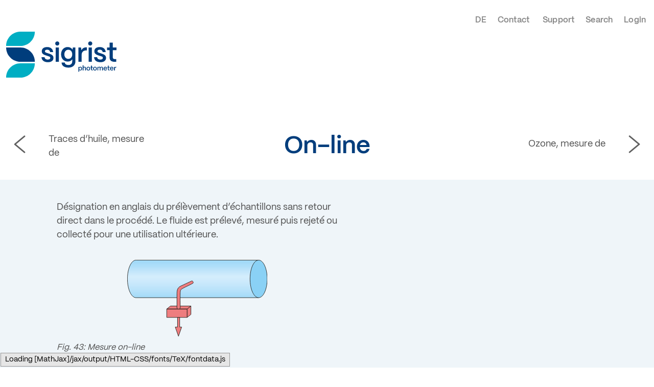

--- FILE ---
content_type: text/html; charset=utf-8
request_url: https://www.sigrist.com/fr/GlossaryEntry/On-line/
body_size: 20019
content:
<!DOCTYPE html>
<html ng-app="photometer" ng-strict-di>
<head>
  <title ng-bind-template="{{pageTitle}} | Sigrist-Photometer - Swiss Made">On-line | Sigrist-Photometer - Swiss Made</title>

  

<meta charset="UTF-8">
<meta name="description" ng-attr-content="{{metaDescription}}" content="">
<meta name="keywords" content="">


<link rel="apple-touch-icon" sizes="180x180" href="/apple-touch-icon.png?v=1">
<link rel="icon" type="image/png" sizes="32x32" href="/favicon-32x32.png?v=1">
<link rel="icon" type="image/png" sizes="16x16" href="/favicon-16x16.png?v=1">
<link rel="manifest" href="/site.webmanifest?v=1">
<link rel="mask-icon" href="/safari-pinned-tab.svg?v=1" color="#003d7c">
<link rel="shortcut icon" href="/favicon.ico?v=1">
<meta name="msapplication-TileColor" content="#003d7c">
<meta name="theme-color" content="#ffffff">

	
<link rel="canonical" href="https://www.sigrist.com/fr/GlossaryEntry/On-line/" />
<link rel="alternate" href="https://www.sigrist.com/en/GlossaryEntry/On-line/" hreflang="en" /><link rel="alternate" href="https://www.sigrist.com/de/GlossaryEntry/On-line/" hreflang="de" /><link rel="alternate" href="https://www.sigrist.com/fr/GlossaryEntry/On-line/" hreflang="fr" /><link rel="alternate" href="https://www.sigrist.com/GlossaryEntry/On-line/" hreflang="x-default" />
<link rel="stylesheet" type="text/css" href="/res/css/main.css?315942915224">
<meta name="viewport" content="width=device-width, initial-scale=1, maximum-scale=1" />

<script type="e413c854d44eaa1327b9a202-text/javascript">dataLayer=[{'usergroup': 'Anon','sourcenetwork': 'Public',}];(function(w,d,s,l,i){w[l]=w[l]||[];w[l].push({'gtm.start':new Date().getTime(),event:'gtm.js'});var f=d.getElementsByTagName(s)[0],j=d.createElement(s),dl=l!='dataLayer'?'&l='+l:'';j.async=true;j.src='https://www.googletagmanager.com/gtm.js?id='+i+dl;f.parentNode.insertBefore(j,f);})(window,document,'script','dataLayer','GTM-W35RP7N');</script>

<script src="/res/js/externals.js?315942915224" type="e413c854d44eaa1327b9a202-text/javascript"></script>

<script defer src="/svc/YPBfVw8kRHbrK8UxjovCMHwVM8/templates.js?hl=F" type="e413c854d44eaa1327b9a202-text/javascript"></script>
<script defer src="/res/js/main.js?315942915224" type="e413c854d44eaa1327b9a202-text/javascript"></script>



<base href="https://www.sigrist.com/fr/">


 


  <script type="e413c854d44eaa1327b9a202-text/javascript">
    /* <![CDATA[ */
    var pglob;
    (function (pglob) {
      'use strict';
      pglob.RouteData = {"CurrentLanguage":{"hl":"F","hlFull":"Franzoesisch","hlPrefix":"/fr"},"PageId":"04-1_Glossar_show_wurl","BasePageId":"04-1_Glossar_show_wurl","BasePageUrl":"/GlossaryEntry/On-line/","RouteEntry":{"RouteParameterStack":[{"Id":83,"DisplayName":{"Deutsch":"On-line","Englisch":"On-line","Franzoesisch":"On-line"},"PageTitle":{"Deutsch":"On-line","Englisch":"On-line","Franzoesisch":"On-line"},"MetaDescription":{},"UrlKey":{"Deutsch":"On-line","Englisch":"On-line","Franzoesisch":"On-line"},"Order":0,"Placeholder":"EntryTitle","Options":null,"PageId":"04-1_Glossar_show_wurl","PageType":0,"Permission":"*","Editable":0,"HideInMenu":false,"Visible":null}],"Language":[69,68,68,70],"UrlByLanguage":{"Englisch":"/en/GlossaryEntry/On-line/","Deutsch":"/de/GlossaryEntry/On-line/","Franzoesisch":"/fr/GlossaryEntry/On-line/"}},"User":null,"Email":null,"Features":{},"ShowIntanetLogin":false,"SupportedLanguages":[{"hl":"E","hlFull":"Englisch","hlPrefix":"/en"},{"hl":"D","hlFull":"Deutsch","hlPrefix":"/de"},{"hl":"F","hlFull":"Franzoesisch","hlPrefix":"/fr"}],"PhotometerApiBaseUrl":"https://api.sigrist.com","Version":"315942915224"}; 
    })(pglob || (pglob = {}));
    /* ]]> */
  </script>    
   
 

<style>
    .loader { height: 100vh; }

    .loadermobile, .loaderdesktop {
      position: relative;
      top: 50%;
      transform: translateY(-50%);
    }

     .loaderdesktop {
        display: block;
        text-align: center;
     }
     

     @-webkit-keyframes animate-svg-fill-a {
        0% { fill: transparent; }
        20% { fill: rgb(0, 61, 124); }
        60% { fill: rgb(0, 61, 124); }
        100% { fill: transparent; }
     }

     @keyframes animate-svg-fill-a {
        0% { fill: transparent; }
        20% { fill: rgb(0, 61, 124); }
        60% { fill: rgb(0, 61, 124); }
        100% { fill: transparent; }
        
     }

     @-webkit-keyframes animate-svg-fill-b {
        0% { fill: transparent; }
        20% { fill: rgb(0, 174, 195); }
        60% { fill: rgb(0, 174, 195); }
        100% { fill: transparent; }
     }

     @keyframes animate-svg-fill-b {
        0% { fill: transparent; }
        20% { fill: rgb(0, 174, 195); }
        60% { fill: rgb(0, 174, 195); }
        100% { fill: transparent; } 
     }

     .svg-elem {
        -webkit-animation: animate-svg-fill-a 12s infinite cubic-bezier(0.445, 0.05, 0.55, 0.95) both;
        animation: animate-svg-fill-a 12s infinite cubic-bezier(0.445, 0.05, 0.55, 0.95) both;
     }

     .svg-elem-2 {
        animation-name: animate-svg-fill-b;
        animation-delay: 0s;
        -webkit-animation-name: animate-svg-fill-b;
        -webkit-animation-delay: 0s;
     }
     
     .svg-elem-1 { animation-delay: 0.2s; -webkit-animation-delay: 0.2s }

     .svg-elem-3 {
        animation-name: animate-svg-fill-b;
        animation-delay: 0.4s;
        -webkit-animation-name: animate-svg-fill-b;
        -webkit-animation-delay: 0.4s;
     }

     .svg-elem-4 { -webkit-animation-delay: 0.6s; animation-delay: 0.6s; }
     .svg-elem-5 { -webkit-animation-delay: 0.8s; animation-delay: 0.8s; }
     .svg-elem-6 { -webkit-animation-delay: 1.0s; animation-delay: 1.0s; }
     .svg-elem-7 { -webkit-animation-delay: 1.2s; animation-delay: 1.2s; }
     .svg-elem-8 { -webkit-animation-delay: 1.4s; animation-delay: 1.4s; }
     .svg-elem-9 { -webkit-animation-delay: 1.6s; animation-delay: 1.6s; }
     .svg-elem-10 { -webkit-animation-delay: 1.7s; animation-delay: 1.7s; }
     .svg-elem-11 { -webkit-animation-delay: 1.8s; animation-delay: 1.8s; }
     .svg-elem-12 { -webkit-animation-delay: 1.9s; animation-delay: 1.9s; }
     .svg-elem-13 { -webkit-animation-delay: 2s; animation-delay: 2s; }
     .svg-elem-14 { -webkit-animation-delay: 2.1s; animation-delay: 2.1s; }
     .svg-elem-15 { -webkit-animation-delay: 2.2s; animation-delay: 2.2s; }
     .svg-elem-16 { -webkit-animation-delay: 2.3s; animation-delay: 2.3s; }
     .svg-elem-17 { -webkit-animation-delay: 2.4s; animation-delay: 2.4s; }
     .svg-elem-18 { -webkit-animation-delay: 2.5s; animation-delay: 2.5s; }
     .svg-elem-19 { -webkit-animation-delay: 2.6s; animation-delay: 2.6s; }
     .svg-elem-20 { -webkit-animation-delay: 2.7s; animation-delay: 2.7s; }

  </style>
  <script src="/res/js/mathjax.js?315942915224" type="e413c854d44eaa1327b9a202-text/javascript"></script>
</head>
<body>	

  <noscript><iframe src="https://www.googletagmanager.com/ns.html?id=GTM-W35RP7N"height="0" width="0" style="display:none;visibility:hidden"></iframe></noscript>
  	
<div class="loader" ng-show="false">
	<div class="loaderdesktop">
		<svg version="1.1" xmlns="http://www.w3.org/2000/svg" xmlns:xlink="http://www.w3.org/1999/xlink" x="0px" y="0px" viewBox="0 0 753.4 314.5" preserveAspectRatio="xMidYMin" xml:space="preserve" width="376.7" height="157.25">
            <g>
               <path class="svg-elem svg-elem-1" d="M98,206.2h98c0-54.1-43.9-98-98-98H0C0,162.4,43.9,206.2,98,206.2z"></path>
               <path class="svg-elem svg-elem-2" d="M0,98h98c54.1,0,98-43.9,98-98H94.7C42.1,1.8,0,45,0,98"></path>
               <path class="svg-elem svg-elem-3" d="M195.9,216.5H98c-54.1,0-98,43.8-98,98h98C152.1,314.5,195.9,270.6,195.9,216.5L195.9,216.5z"></path>
            </g>
            <g>
               <path class="svg-elem svg-elem-4" d="M241.5,175h21.1c0.7,10.5,9.8,16.1,21.8,16.1c11.1,0,17-4.2,17-11.8s-6.3-9.1-14.8-11.8l-12.9-4.2
		                  c-16.3-5.4-30.3-10.9-30.3-29s13.3-28.8,36.8-28.8s38.3,12,40.8,34.2h-20.7c-1.1-11.1-9.1-16.3-20.3-16.3
		                  c-9.6,0-15.2,4.1-15.2,10.7c0,7.6,8.5,9.6,15.5,12l11.8,3.9c19.4,6.5,31,12.4,31,29.9S309.5,209,285.5,209
		                  C258.7,209,242.8,196.4,241.5,175L241.5,175z"></path>
               <path class="svg-elem svg-elem-5" d="M335.1,80.9c0-7.9,6.1-14.1,14-14.1s14,6.1,14,14.1s-5.9,14.2-14,14.2S335.1,88.9,335.1,80.9z M338.2,206.2
		                  v-98H360v97.9L338.2,206.2L338.2,206.2z"></path>
               <path class="svg-elem svg-elem-6" d="M378.7,211.8h21.8c0,9.2,9.8,16.6,24.4,16.6c17.4,0,26.4-10.4,26.4-25.1v-13.9c-6.3,9.4-17.2,15.3-31.2,15.3
		                  c-26.2,0-45.1-20.3-45.1-49.5s18.9-49.9,44.9-49.9c15.3,0,27.7,7.2,33.8,18.1l1.9-15.2H473v95c0,25.9-18.3,42.9-48,42.9
		                  C397.6,246.1,378.7,232.8,378.7,211.8L378.7,211.8z M451.3,155c0-18.5-11.1-31.2-27-31.2s-26.8,12.8-26.8,31.4s10.9,31.2,26.8,31.2
		                  S451.3,173.5,451.3,155z"></path>
               <path class="svg-elem svg-elem-7" d="M493.6,206.2v-98h17.6l2.6,19.2c6.3-13.3,17.7-20.3,34-20.3h3.7v21.2h-3.7c-20.3,0-32.3,10.9-32.3,29.4v48.4
		                  L493.6,206.2L493.6,206.2z"></path>
               <path class="svg-elem svg-elem-8" d="M560,80.9c0-7.9,6.1-14.1,14-14.1s14,6.1,14,14.1s-5.9,14.2-14,14.2S560,88.9,560,80.9z M563.1,206.2v-98h21.8
		                  v97.9L563.1,206.2L563.1,206.2z"></path>
               <path class="svg-elem svg-elem-9" d="M600.4,175h21.1c0.7,10.5,9.8,16.1,21.8,16.1c11.1,0,17-4.2,17-11.8s-6.3-9.1-14.8-11.8l-12.9-4.2
		                  c-16.3-5.4-30.3-10.9-30.3-29s13.3-28.8,36.8-28.8s38.3,12,40.8,34.2h-20.7c-1.1-11.1-9.1-16.3-20.3-16.3
		                  c-9.6,0-15.2,4.1-15.2,10.7c0,7.6,8.5,9.6,15.5,12l11.8,3.9c19.4,6.5,31,12.4,31,29.9S668.4,209,644.4,209
		                  C617.6,209,601.7,196.4,600.4,175L600.4,175z"></path>
               <path class="svg-elem svg-elem-10" d="M739,206.2c-21.2,0-32.7-10.5-32.7-29.9v-49.5h-17.2v-18.5h17.2V74.8h21.8v33.4h25.3v18.5h-25.3v48.1
		                  c0,8.3,4.2,12.9,12.4,12.9h11.1v18.5H739z"></path>
            </g>
            <g>
               <path class="svg-elem svg-elem-11" d="M493.6,274.7v-33.9h4.4l0.6,4c1.6-2.9,4.8-4.8,8.7-4.8c6.5,0,11.1,5.3,11.1,12.9c0,7.6-4.6,13.1-11.1,13.1
		                  c-3.5,0-6.5-1.6-8.1-4.1v12.7L493.6,274.7L493.6,274.7z M512.8,253c0-4.9-2.7-8.2-6.8-8.2s-6.9,3.3-6.9,8.1c0,5.1,2.8,8.6,6.9,8.6
		                  S512.8,258,512.8,253z"></path>
               <path class="svg-elem svg-elem-12" d="M522.7,265.4v-34.8h5.5v12.8c1.7-2,4.5-3.4,7.7-3.4c5.2,0,8.7,3.5,8.7,9v16.3h-5.5v-16c0-2.7-1.8-4.5-4.7-4.5
		                  c-3.7,0-6.1,2.5-6.2,5.7v14.9H522.7L522.7,265.4z"></path>
               <path class="svg-elem svg-elem-13" d="M548.6,252.9c0-8,5.4-12.8,12.6-12.8c7.9,0,12.6,5.6,12.6,12.8c0,8.3-5.2,13.2-12.6,13.2
		                  C553.2,266.1,548.6,260.5,548.6,252.9z M568.2,252.9c0-4.9-2.7-8.1-7-8.1s-7,3.2-7,8.1c0,5.4,3,8.5,7,8.5
		                  C565.6,261.4,568.2,257.8,568.2,252.9z"></path>
               <path class="svg-elem svg-elem-14" d="M588.3,265.4c-5.3,0-8.2-2.6-8.2-7.5v-12.4h-4.3v-4.6h4.3v-8.4h5.5v8.4h6.3v4.6h-6.3v12.1
		                  c0,2.1,1.1,3.2,3.1,3.2h2.8v4.6L588.3,265.4L588.3,265.4z"></path>
               <path class="svg-elem svg-elem-15" d="M593.8,252.9c0-8,5.4-12.8,12.6-12.8c7.9,0,12.6,5.6,12.6,12.8c0,8.3-5.2,13.2-12.6,13.2
		                  C598.5,266.1,593.8,260.5,593.8,252.9z M613.5,252.9c0-4.9-2.7-8.1-7-8.1s-7,3.2-7,8.1c0,5.4,3,8.5,7,8.5
		                  C610.9,261.4,613.5,257.8,613.5,252.9z"></path>
               <path class="svg-elem svg-elem-16" d="M623.3,265.4v-24.6h4.4l0.4,3.4c1.5-2.4,4.5-4.2,8.2-4.2s6.2,1.8,7.5,4.6c1.4-2.6,4.5-4.6,8.4-4.6
		                  c5.2,0,8.4,3.7,8.4,8.9v16.4h-5.5v-16.1c0-2.7-1.7-4.5-4.3-4.5c-3.8,0-6.1,2.5-6.2,5.7v14.9h-5.5v-16.1c0-2.7-1.7-4.5-4.3-4.5
		                  c-3.8,0-6.1,2.5-6.2,5.7v14.9L623.3,265.4L623.3,265.4z"></path>
               <path class="svg-elem svg-elem-17" d="M664.8,253.2c0-8.1,5.3-13.1,12.2-13.1s11.6,4.9,11.7,12.8v1.3h-18.5c0.4,4.3,3.1,7.2,7.2,7.2
		                  c2.8,0,5-1.4,5.8-3.9h5.3c-1.2,5.3-5.4,8.5-11.2,8.5C670,266.1,664.8,260.7,664.8,253.2L664.8,253.2z M683.1,250.4
		                  c-0.7-3.5-2.9-5.7-6.1-5.7s-5.7,2.1-6.5,5.7H683.1L683.1,250.4z"></path>
               <path class="svg-elem svg-elem-18" d="M703.3,265.4c-5.3,0-8.2-2.6-8.2-7.5v-12.4h-4.3v-4.6h4.3v-8.4h5.5v8.4h6.3v4.6h-6.3v12.1
		                  c0,2.1,1.1,3.2,3.1,3.2h2.8v4.6L703.3,265.4L703.3,265.4z"></path>
               <path class="svg-elem svg-elem-19" d="M708.8,253.2c0-8.1,5.3-13.1,12.2-13.1s11.6,4.9,11.7,12.8v1.3h-18.5c0.4,4.3,3.1,7.2,7.2,7.2
		                  c2.8,0,5-1.4,5.8-3.9h5.3c-1.2,5.3-5.4,8.5-11.2,8.5C714,266.1,708.8,260.7,708.8,253.2L708.8,253.2z M727.1,250.4
		                  c-0.7-3.5-2.9-5.7-6.1-5.7s-5.7,2.1-6.5,5.7H727.1L727.1,250.4z"></path>
               <path class="svg-elem svg-elem-20" d="M737.1,265.4v-24.6h4.4l0.7,4.8c1.6-3.3,4.5-5.1,8.5-5.1h0.9v5.3h-0.9c-5.1,0-8.1,2.7-8.1,7.4v12.1
		                  L737.1,265.4L737.1,265.4z"></path>
            </g>
         </svg>
	</div>
</div>

    <div ng-cloak>

	  <div style="display:none">
		  <a rel="alternate" hreflang="en" href="https://www.sigrist.com/en/GlossaryEntry/On-line/">en</a><a rel="alternate" hreflang="de" href="https://www.sigrist.com/de/GlossaryEntry/On-line/">de</a>
		  <nav><ul></ul></nav>
		  <a href="/fr/Glossary-FR/">Glossar</a>
	  </div>
	
	  <script type="application/json" id="navigation-data">[]</script>    
	  <script type="application/json" id="contact-data">{"Countries":[{"ID":1,"Name":"Switzerland","VendorId":null,"Code":"CH","NormalizedName":"Switzerland"},{"ID":3,"Name":"Colombia","VendorId":null,"Code":"CO","NormalizedName":"Colombia"},{"ID":4,"Name":"New Zealand","VendorId":208,"Code":"NZ","NormalizedName":"New Zealand"},{"ID":7,"Name":"Canada","VendorId":232,"Code":"CA","NormalizedName":"Canada"},{"ID":8,"Name":"China","VendorId":null,"Code":"CN","NormalizedName":"China"},{"ID":9,"Name":"Denmark","VendorId":46,"Code":"DK","NormalizedName":"Denmark"},{"ID":10,"Name":"Finland","VendorId":null,"Code":"FI","NormalizedName":"Finland"},{"ID":11,"Name":"France","VendorId":65,"Code":"FR","NormalizedName":"France"},{"ID":13,"Name":"Iran","VendorId":200,"Code":"IR","NormalizedName":"Iran"},{"ID":15,"Name":"Japan","VendorId":28,"Code":"JP","NormalizedName":"Japan"},{"ID":16,"Name":"South Korea","VendorId":236,"Code":"KR","NormalizedName":"South Korea"},{"ID":17,"Name":"Netherlands","VendorId":34,"Code":"NL","NormalizedName":"Netherlands"},{"ID":18,"Name":"Norway","VendorId":70,"Code":"NO","NormalizedName":"Norway"},{"ID":19,"Name":"Spain","VendorId":null,"Code":"ES","NormalizedName":"Spain"},{"ID":20,"Name":"Sweden","VendorId":null,"Code":"SE","NormalizedName":"Sweden"},{"ID":22,"Name":"Taiwan","VendorId":13,"Code":"TW","NormalizedName":"Taiwan"},{"ID":28,"Name":"Australia","VendorId":208,"Code":"AU","NormalizedName":"Australia"},{"ID":33,"Name":"Brazil","VendorId":null,"Code":"BR","NormalizedName":"Brazil"},{"ID":47,"Name":"Portugal","VendorId":220,"Code":"PT","NormalizedName":"Portugal"},{"ID":62,"Name":"Greece","VendorId":32,"Code":"GR","NormalizedName":"Greece"},{"ID":64,"Name":"Hungary","VendorId":17,"Code":"HU","NormalizedName":"Hungary"},{"ID":67,"Name":"Ireland","VendorId":203,"Code":"IE","NormalizedName":"Ireland"},{"ID":68,"Name":"Israel","VendorId":207,"Code":"IL","NormalizedName":"Israel"},{"ID":82,"Name":"Malaysia","VendorId":210,"Code":"MY","NormalizedName":"Malaysia"},{"ID":94,"Name":"Argentina","VendorId":null,"Code":"AR","NormalizedName":"Argentina"},{"ID":98,"Name":"Chile","VendorId":240,"Code":"CL","NormalizedName":"Chile"},{"ID":107,"Name":"Philippines","VendorId":42,"Code":"PH","NormalizedName":"Philippines"},{"ID":119,"Name":"Thailand","VendorId":12,"Code":"TH","NormalizedName":"Thailand"},{"ID":122,"Name":"Turkey","VendorId":199,"Code":"TR","NormalizedName":"Turkey"},{"ID":130,"Name":"Venezuela","VendorId":null,"Code":"VE","NormalizedName":"Venezuela"},{"ID":132,"Name":"South Africa","VendorId":14,"Code":"ZA","NormalizedName":"South Africa"},{"ID":135,"Name":"Bulgaria","VendorId":145,"Code":"BG","NormalizedName":"Bulgaria"},{"ID":137,"Name":"Poland","VendorId":209,"Code":"PL","NormalizedName":"Poland"},{"ID":138,"Name":"Romania","VendorId":94,"Code":"RO","NormalizedName":"Romania"},{"ID":139,"Name":"Russia","VendorId":null,"Code":"RU","NormalizedName":"Russia"},{"ID":140,"Name":"Slovakia","VendorId":null,"Code":"SK","NormalizedName":"Slovakia"},{"ID":141,"Name":"Czechia","VendorId":146,"Code":"CZ","NormalizedName":"Czechia"},{"ID":142,"Name":"United States","VendorId":232,"Code":"US","NormalizedName":"United States"},{"ID":169,"Name":"Luxembourg","VendorId":41,"Code":"LU","NormalizedName":"Luxembourg"},{"ID":171,"Name":"Morocco","VendorId":107,"Code":"MA","NormalizedName":"Morocco"},{"ID":172,"Name":"Algeria","VendorId":null,"Code":"DZ","NormalizedName":"Algeria"},{"ID":173,"Name":"Tunisia","VendorId":null,"Code":"TN","NormalizedName":"Tunisia"},{"ID":174,"Name":"Egypt","VendorId":null,"Code":"EG","NormalizedName":"Egypt"},{"ID":175,"Name":"Lebanon","VendorId":null,"Code":"LB","NormalizedName":"Lebanon"},{"ID":176,"Name":"Cyprus","VendorId":null,"Code":"CY","NormalizedName":"Cyprus"},{"ID":177,"Name":"Jordan","VendorId":null,"Code":"JO","NormalizedName":"Jordan"},{"ID":178,"Name":"Syria","VendorId":null,"Code":"SY","NormalizedName":"Syria"},{"ID":179,"Name":"Croatia","VendorId":151,"Code":"HR","NormalizedName":"Croatia"},{"ID":181,"Name":"Slovenia","VendorId":151,"Code":"SI","NormalizedName":"Slovenia"},{"ID":182,"Name":"Ukraine","VendorId":100,"Code":"UA","NormalizedName":"Ukraine"},{"ID":187,"Name":"Singapore","VendorId":210,"Code":"SG","NormalizedName":"Singapore"},{"ID":189,"Name":"United Arab Emirates","VendorId":200,"Code":"AE","NormalizedName":"United Arab Emirates"},{"ID":190,"Name":"Hong Kong","VendorId":null,"Code":"HK","NormalizedName":"Hong Kong"},{"ID":192,"Name":"India","VendorId":86,"Code":"IN","NormalizedName":"India"},{"ID":197,"Name":"North Macedonia","VendorId":144,"Code":"MK","NormalizedName":"North Macedonia"},{"ID":200,"Name":"Costa Rica","VendorId":186,"Code":"CR","NormalizedName":"Costa Rica"},{"ID":201,"Name":"Eritrea","VendorId":null,"Code":"ER","NormalizedName":"Eritrea"},{"ID":202,"Name":"Guatemala","VendorId":186,"Code":"GT","NormalizedName":"Guatemala"},{"ID":203,"Name":"Iraq","VendorId":200,"Code":"IQ","NormalizedName":"Iraq"},{"ID":204,"Name":"Cameroon","VendorId":null,"Code":"CM","NormalizedName":"Cameroon"},{"ID":205,"Name":"Kenya","VendorId":14,"Code":"KE","NormalizedName":"Kenya"},{"ID":206,"Name":"Malta","VendorId":null,"Code":"MT","NormalizedName":"Malta"},{"ID":207,"Name":"Mexico","VendorId":null,"Code":"MX","NormalizedName":"Mexico"},{"ID":208,"Name":"Pakistan","VendorId":null,"Code":"PK","NormalizedName":"Pakistan"},{"ID":209,"Name":"Peru","VendorId":198,"Code":"PE","NormalizedName":"Peru"},{"ID":210,"Name":"Senegal","VendorId":null,"Code":"SN","NormalizedName":"Senegal"},{"ID":213,"Name":"Andorra","VendorId":null,"Code":"AD","NormalizedName":"Andorra"},{"ID":214,"Name":"Ethiopia","VendorId":null,"Code":"ET","NormalizedName":"Ethiopia"},{"ID":215,"Name":"Bahamas","VendorId":183,"Code":"BS","NormalizedName":"Bahamas"},{"ID":216,"Name":"Bahrain","VendorId":null,"Code":"BH","NormalizedName":"Bahrain"},{"ID":217,"Name":"Belize","VendorId":186,"Code":"BZ","NormalizedName":"Belize"},{"ID":218,"Name":"Benin","VendorId":null,"Code":"BJ","NormalizedName":"Benin"},{"ID":219,"Name":"Bolivia","VendorId":198,"Code":"BO","NormalizedName":"Bolivia"},{"ID":220,"Name":"Botswana","VendorId":null,"Code":"BW","NormalizedName":"Botswana"},{"ID":222,"Name":"Dominican Republic","VendorId":null,"Code":"DO","NormalizedName":"Dominican Republic"},{"ID":223,"Name":"Ecuador","VendorId":null,"Code":"EC","NormalizedName":"Ecuador"},{"ID":224,"Name":"Ivory Coast","VendorId":null,"Code":"CI","NormalizedName":"Ivory Coast"},{"ID":225,"Name":"Ghana","VendorId":null,"Code":"GH","NormalizedName":"Ghana"},{"ID":226,"Name":"Gibraltar","VendorId":null,"Code":"GI","NormalizedName":"Gibraltar"},{"ID":227,"Name":"Guyana","VendorId":null,"Code":"GY","NormalizedName":"Guyana"},{"ID":228,"Name":"Haiti","VendorId":183,"Code":"HT","NormalizedName":"Haiti"},{"ID":229,"Name":"Honduras","VendorId":186,"Code":"HN","NormalizedName":"Honduras"},{"ID":230,"Name":"Indonesia","VendorId":226,"Code":"ID","NormalizedName":"Indonesia"},{"ID":234,"Name":"Iceland","VendorId":229,"Code":"IS","NormalizedName":"Iceland"},{"ID":235,"Name":"Jamaica","VendorId":195,"Code":"JM","NormalizedName":"Jamaica"},{"ID":236,"Name":"Cambodia","VendorId":null,"Code":"KH","NormalizedName":"Cambodia"},{"ID":237,"Name":"Republic of the Congo","VendorId":null,"Code":"CG","NormalizedName":"Republic of the Congo"},{"ID":238,"Name":"Cuba","VendorId":183,"Code":"CU","NormalizedName":"Cuba"},{"ID":239,"Name":"Kuwait","VendorId":null,"Code":"KW","NormalizedName":"Kuwait"},{"ID":240,"Name":"Laos","VendorId":null,"Code":"LA","NormalizedName":"Laos"},{"ID":241,"Name":"Lesotho","VendorId":null,"Code":"LS","NormalizedName":"Lesotho"},{"ID":242,"Name":"Liberia","VendorId":null,"Code":"LR","NormalizedName":"Liberia"},{"ID":243,"Name":"Libya","VendorId":null,"Code":"LY","NormalizedName":"Libya"},{"ID":244,"Name":"Liechtenstein","VendorId":null,"Code":"LI","NormalizedName":"Liechtenstein"},{"ID":245,"Name":"Malawi","VendorId":null,"Code":"MW","NormalizedName":"Malawi"},{"ID":246,"Name":"Mali","VendorId":null,"Code":"ML","NormalizedName":"Mali"},{"ID":247,"Name":"Monaco","VendorId":65,"Code":"MC","NormalizedName":"Monaco"},{"ID":248,"Name":"Mozambique","VendorId":null,"Code":"MZ","NormalizedName":"Mozambique"},{"ID":249,"Name":"Nicaragua","VendorId":186,"Code":"NI","NormalizedName":"Nicaragua"},{"ID":250,"Name":"Curacao","VendorId":null,"Code":"CW","NormalizedName":"Curacao"},{"ID":251,"Name":"Niger","VendorId":null,"Code":"NE","NormalizedName":"Niger"},{"ID":252,"Name":"Nigeria","VendorId":null,"Code":"NG","NormalizedName":"Nigeria"},{"ID":253,"Name":"Panama","VendorId":null,"Code":"PA","NormalizedName":"Panama"},{"ID":254,"Name":"Paraguay","VendorId":198,"Code":"PY","NormalizedName":"Paraguay"},{"ID":257,"Name":"Rwanda","VendorId":null,"Code":"RW","NormalizedName":"Rwanda"},{"ID":258,"Name":"San Marino","VendorId":null,"Code":"SM","NormalizedName":"San Marino"},{"ID":259,"Name":"Saudi Arabia","VendorId":200,"Code":"SA","NormalizedName":"Saudi Arabia"},{"ID":260,"Name":"Sierra Leone","VendorId":null,"Code":"SL","NormalizedName":"Sierra Leone"},{"ID":261,"Name":"Somalia","VendorId":null,"Code":"SO","NormalizedName":"Somalia"},{"ID":262,"Name":"Sri Lanka","VendorId":86,"Code":"LK","NormalizedName":"Sri Lanka"},{"ID":263,"Name":"Sudan","VendorId":null,"Code":"SD","NormalizedName":"Sudan"},{"ID":264,"Name":"Suriname","VendorId":null,"Code":"SR","NormalizedName":"Suriname"},{"ID":265,"Name":"Eswatini","VendorId":null,"Code":"SZ","NormalizedName":"Eswatini"},{"ID":266,"Name":"Tanzania","VendorId":null,"Code":"TZ","NormalizedName":"Tanzania"},{"ID":267,"Name":"Togo","VendorId":null,"Code":"TG","NormalizedName":"Togo"},{"ID":268,"Name":"Trinidad and Tobago","VendorId":195,"Code":"TT","NormalizedName":"Trinidad and Tobago"},{"ID":269,"Name":"Uganda","VendorId":null,"Code":"UG","NormalizedName":"Uganda"},{"ID":270,"Name":"Uruguay","VendorId":198,"Code":"UY","NormalizedName":"Uruguay"},{"ID":271,"Name":"Vietnam","VendorId":12,"Code":"VN","NormalizedName":"Vietnam"},{"ID":272,"Name":"Zimbabwe","VendorId":null,"Code":"ZW","NormalizedName":"Zimbabwe"},{"ID":273,"Name":"Burma","VendorId":null,"Code":"MM","NormalizedName":"Burma"},{"ID":274,"Name":"Central African Republic","VendorId":null,"Code":"CF","NormalizedName":"Central African Republic"},{"ID":277,"Name":"Zambia","VendorId":null,"Code":"ZM","NormalizedName":"Zambia"},{"ID":278,"Name":"Vatican City","VendorId":null,"Code":"VA","NormalizedName":"Vatican City"},{"ID":279,"Name":"Puerto Rico","VendorId":null,"Code":"PR","NormalizedName":"Puerto Rico"},{"ID":280,"Name":"Nepal","VendorId":86,"Code":"NP","NormalizedName":"Nepal"},{"ID":281,"Name":"Bangladesh","VendorId":86,"Code":"BD","NormalizedName":"Bangladesh"},{"ID":283,"Name":"Moldova","VendorId":null,"Code":"MD","NormalizedName":"Moldova"},{"ID":287,"Name":"Kazakhstan","VendorId":235,"Code":"KZ","NormalizedName":"Kazakhstan"},{"ID":288,"Name":"Georgia","VendorId":235,"Code":"GE","NormalizedName":"Georgia"},{"ID":12,"Name":"Germany","VendorId":null,"Code":"DE","NormalizedName":"Germany"},{"ID":185,"Name":"Serbia","VendorId":144,"Code":"RS","NormalizedName":"Serbia"},{"ID":290,"Name":"Armenia","VendorId":235,"Code":"AM","NormalizedName":"Armenia"},{"ID":194,"Name":"Bosnia and Herzegovina","VendorId":144,"Code":"BA","NormalizedName":"Bosnia and Herzegovina"},{"ID":136,"Name":"Lithuania","VendorId":7,"Code":"LT","NormalizedName":"Lithuania"},{"ID":14,"Name":"Italy","VendorId":108,"Code":"IT","NormalizedName":"Italy"},{"ID":5,"Name":"Austria","VendorId":143,"Code":"AT","NormalizedName":"Austria"},{"ID":304,"Name":"Kosovo","VendorId":144,"Code":"XK","NormalizedName":"Kosovo"},{"ID":303,"Name":"El Salvador","VendorId":186,"Code":"SV","NormalizedName":"El Salvador"},{"ID":308,"Name":"Oman","VendorId":200,"Code":"OM","NormalizedName":"Oman"},{"ID":310,"Name":"Qatar","VendorId":200,"Code":"QA","NormalizedName":"Qatar"},{"ID":193,"Name":"Albania","VendorId":144,"Code":"AL","NormalizedName":"Albania"},{"ID":316,"Name":"Barbados","VendorId":195,"Code":"BB","NormalizedName":"Barbados"},{"ID":314,"Name":"Saint Kitts and Nevis","VendorId":195,"Code":"KN","NormalizedName":"Saint Kitts and Nevis"},{"ID":315,"Name":"Grenada","VendorId":195,"Code":"GD","NormalizedName":"Grenada"},{"ID":195,"Name":"Estonia","VendorId":147,"Code":"EE","NormalizedName":"Estonia"},{"ID":196,"Name":"Latvia","VendorId":null,"Code":"LV","NormalizedName":"Latvia"},{"ID":282,"Name":"Uzbekistan","VendorId":235,"Code":"UZ","NormalizedName":"Uzbekistan"},{"ID":284,"Name":"Turkmenistan","VendorId":null,"Code":"TM","NormalizedName":"Turkmenistan"},{"ID":285,"Name":"Tajikistan","VendorId":235,"Code":"TJ","NormalizedName":"Tajikistan"},{"ID":286,"Name":"Kyrgyzstan","VendorId":235,"Code":"KG","NormalizedName":"Kyrgyzstan"},{"ID":289,"Name":"Azerbaijan","VendorId":235,"Code":"AZ","NormalizedName":"Azerbaijan"},{"ID":320,"Name":"Namibia","VendorId":null,"Code":"NA","NormalizedName":"Namibia"},{"ID":322,"Name":"Papua New Guinea","VendorId":208,"Code":"PG","NormalizedName":"Papua New Guinea"},{"ID":294,"Name":"Democratic Republic of the Congo","VendorId":null,"Code":"CD","NormalizedName":"Democratic Republic of the Congo"},{"ID":295,"Name":"Mauritania","VendorId":null,"Code":"MR","NormalizedName":"Mauritania"},{"ID":292,"Name":"Angola","VendorId":null,"Code":"AO","NormalizedName":"Angola"},{"ID":296,"Name":"Guinea","VendorId":null,"Code":"GN","NormalizedName":"Guinea"},{"ID":317,"Name":"Chad","VendorId":null,"Code":"TD","NormalizedName":"Chad"},{"ID":311,"Name":"Gabon","VendorId":null,"Code":"GA","NormalizedName":"Gabon"},{"ID":323,"Name":"Reunion","VendorId":null,"Code":"RE","NormalizedName":"Reunion"},{"ID":319,"Name":"Fiji","VendorId":208,"Code":"FJ","NormalizedName":"Fiji"},{"ID":302,"Name":"Mauritius","VendorId":null,"Code":"MU","NormalizedName":"Mauritius"},{"ID":301,"Name":"Equatorial Guinea","VendorId":null,"Code":"GQ","NormalizedName":"Equatorial Guinea"},{"ID":312,"Name":"Mongolia","VendorId":235,"Code":"MN","NormalizedName":"Mongolia"},{"ID":327,"Name":"Afghanistan","VendorId":null,"Code":"AF","NormalizedName":"Afghanistan"},{"ID":328,"Name":"Åland Islands","VendorId":null,"Code":"AX","NormalizedName":"Åland Islands"},{"ID":329,"Name":"American Samoa","VendorId":null,"Code":"AS","NormalizedName":"American Samoa"},{"ID":330,"Name":"Virgin Islands","VendorId":null,"Code":"VI","NormalizedName":"Virgin Islands"},{"ID":331,"Name":"Anguilla","VendorId":null,"Code":"AI","NormalizedName":"Anguilla"},{"ID":332,"Name":"Antarctica","VendorId":null,"Code":"AQ","NormalizedName":"Antarctica"},{"ID":333,"Name":"Antigua and Barbuda","VendorId":null,"Code":"AG","NormalizedName":"Antigua and Barbuda"},{"ID":334,"Name":"Aruba","VendorId":null,"Code":"AW","NormalizedName":"Aruba"},{"ID":336,"Name":"Bermuda","VendorId":null,"Code":"BM","NormalizedName":"Bermuda"},{"ID":337,"Name":"Bhutan","VendorId":null,"Code":"BT","NormalizedName":"Bhutan"},{"ID":339,"Name":"Bouvet Island","VendorId":null,"Code":"BV","NormalizedName":"Bouvet Island"},{"ID":340,"Name":"British Virgin Islands","VendorId":null,"Code":"VG","NormalizedName":"British Virgin Islands"},{"ID":326,"Name":"Burkina Faso","VendorId":null,"Code":"BF","NormalizedName":"Burkina Faso"},{"ID":341,"Name":"Burundi","VendorId":null,"Code":"BI","NormalizedName":"Burundi"},{"ID":343,"Name":"Cook Islands","VendorId":null,"Code":"CK","NormalizedName":"Cook Islands"},{"ID":344,"Name":"Dominica","VendorId":null,"Code":"DM","NormalizedName":"Dominica"},{"ID":345,"Name":"Djibouti","VendorId":null,"Code":"DJ","NormalizedName":"Djibouti"},{"ID":346,"Name":"Falkland Islands","VendorId":null,"Code":"FK","NormalizedName":"Falkland Islands"},{"ID":347,"Name":"Faroe Islands","VendorId":null,"Code":"FO","NormalizedName":"Faroe Islands"},{"ID":348,"Name":"French Guiana","VendorId":null,"Code":"GF","NormalizedName":"French Guiana"},{"ID":349,"Name":"French Polynesia","VendorId":null,"Code":"PF","NormalizedName":"French Polynesia"},{"ID":350,"Name":"Gambia","VendorId":null,"Code":"GM","NormalizedName":"Gambia"},{"ID":351,"Name":"Greenland","VendorId":null,"Code":"GL","NormalizedName":"Greenland"},{"ID":352,"Name":"Guadeloupe","VendorId":null,"Code":"GP","NormalizedName":"Guadeloupe"},{"ID":353,"Name":"Guam","VendorId":null,"Code":"GU","NormalizedName":"Guam"},{"ID":354,"Name":"Guinea-Bissau","VendorId":null,"Code":"GW","NormalizedName":"Guinea-Bissau"},{"ID":355,"Name":"Yemen","VendorId":null,"Code":"YE","NormalizedName":"Yemen"},{"ID":356,"Name":"Cayman Islands","VendorId":null,"Code":"KY","NormalizedName":"Cayman Islands"},{"ID":357,"Name":"Cape Verde","VendorId":null,"Code":"CV","NormalizedName":"Cape Verde"},{"ID":358,"Name":"Kiribati","VendorId":null,"Code":"KI","NormalizedName":"Kiribati"},{"ID":359,"Name":"Cocos (Keeling) Islands","VendorId":null,"Code":"CC","NormalizedName":"Cocos (Keeling) Islands"},{"ID":360,"Name":"Comoros","VendorId":null,"Code":"KM","NormalizedName":"Comoros"},{"ID":361,"Name":"North Korea","VendorId":null,"Code":"KP","NormalizedName":"North Korea"},{"ID":362,"Name":"Montenegro","VendorId":144,"Code":"ME","NormalizedName":"Montenegro"},{"ID":363,"Name":"Macao","VendorId":null,"Code":"MO","NormalizedName":"Macao"},{"ID":364,"Name":"Madagascar","VendorId":null,"Code":"MG","NormalizedName":"Madagascar"},{"ID":365,"Name":"Maldives","VendorId":null,"Code":"MV","NormalizedName":"Maldives"},{"ID":366,"Name":"Marshall Islands","VendorId":null,"Code":"MH","NormalizedName":"Marshall Islands"},{"ID":367,"Name":"Martinique","VendorId":null,"Code":"MQ","NormalizedName":"Martinique"},{"ID":368,"Name":"Mayotte","VendorId":null,"Code":"YT","NormalizedName":"Mayotte"},{"ID":369,"Name":"Federated States of Micronesia","VendorId":null,"Code":"FM","NormalizedName":"Federated States of Micronesia"},{"ID":370,"Name":"Montserrat","VendorId":null,"Code":"MS","NormalizedName":"Montserrat"},{"ID":371,"Name":"Nauru","VendorId":null,"Code":"NR","NormalizedName":"Nauru"},{"ID":372,"Name":"New Caledonia","VendorId":null,"Code":"NC","NormalizedName":"New Caledonia"},{"ID":373,"Name":"Sint Maarten","VendorId":null,"Code":"SX","NormalizedName":"Sint Maarten"},{"ID":374,"Name":"East Timor","VendorId":null,"Code":"TL","NormalizedName":"East Timor"},{"ID":375,"Name":"Palau","VendorId":null,"Code":"PW","NormalizedName":"Palau"},{"ID":376,"Name":"Solomon Islands","VendorId":null,"Code":"SB","NormalizedName":"Solomon Islands"},{"ID":377,"Name":"Saint Barthelemy","VendorId":null,"Code":"BL","NormalizedName":"Saint Barthelemy"},{"ID":378,"Name":"Saint Martin","VendorId":null,"Code":"MF","NormalizedName":"Saint Martin"},{"ID":379,"Name":"Samoa","VendorId":null,"Code":"WS","NormalizedName":"Samoa"},{"ID":380,"Name":"Sao Tome and Principe","VendorId":null,"Code":"ST","NormalizedName":"Sao Tome and Principe"},{"ID":381,"Name":"Seychelles","VendorId":null,"Code":"SC","NormalizedName":"Seychelles"},{"ID":382,"Name":"Saint Helena, Ascension and Tristan da Cunha","VendorId":null,"Code":"SH","NormalizedName":"Saint Helena, Ascension and Tristan da Cunha"},{"ID":383,"Name":"Saint Lucia","VendorId":null,"Code":"LC","NormalizedName":"Saint Lucia"},{"ID":384,"Name":"South Sudan","VendorId":null,"Code":"SS","NormalizedName":"South Sudan"},{"ID":385,"Name":"Tuvalu","VendorId":null,"Code":"TV","NormalizedName":"Tuvalu"},{"ID":386,"Name":"Vanuatu","VendorId":null,"Code":"VU","NormalizedName":"Vanuatu"},{"ID":387,"Name":"Wallis and Futuna","VendorId":null,"Code":"WF","NormalizedName":"Wallis and Futuna"},{"ID":388,"Name":"Christmas Island","VendorId":null,"Code":"CX","NormalizedName":"Christmas Island"},{"ID":389,"Name":"Western Sahara","VendorId":null,"Code":"EH","NormalizedName":"Western Sahara"},{"ID":23,"Name":"United Kingdom","VendorId":null,"Code":"GB","NormalizedName":"United Kingdom"},{"ID":231,"Name":"Guernsey","VendorId":null,"Code":"GG","NormalizedName":"Guernsey"},{"ID":232,"Name":"Jersey","VendorId":null,"Code":"JE","NormalizedName":"Jersey"},{"ID":275,"Name":"Isle of Man","VendorId":null,"Code":"IM","NormalizedName":"Isle of Man"},{"ID":221,"Name":"Brunei","VendorId":210,"Code":"BN","NormalizedName":"Brunei"},{"ID":394,"Name":"British Indian Ocean Territory","VendorId":null,"Code":"IO","NormalizedName":"British Indian Ocean Territory"},{"ID":395,"Name":"French Southern and Antarctic Lands","VendorId":null,"Code":"TF","NormalizedName":"French Southern and Antarctic Lands"},{"ID":396,"Name":"Heard Island and McDonald Islands","VendorId":null,"Code":"HM","NormalizedName":"Heard Island and McDonald Islands"},{"ID":398,"Name":"Niue","VendorId":null,"Code":"NU","NormalizedName":"Niue"},{"ID":399,"Name":"Northern Mariana Islands","VendorId":null,"Code":"MP","NormalizedName":"Northern Mariana Islands"},{"ID":400,"Name":"Norfolk Island","VendorId":null,"Code":"NF","NormalizedName":"Norfolk Island"},{"ID":401,"Name":"Palestine","VendorId":null,"Code":"PS","NormalizedName":"Palestine"},{"ID":402,"Name":"Pitcairn Islands","VendorId":null,"Code":"PN","NormalizedName":"Pitcairn Islands"},{"ID":403,"Name":"Saint Pierre and Miquelon","VendorId":null,"Code":"PM","NormalizedName":"Saint Pierre and Miquelon"},{"ID":404,"Name":"Saint Vincent and the Grenadines","VendorId":null,"Code":"VC","NormalizedName":"Saint Vincent and the Grenadines"},{"ID":405,"Name":"South Georgia and South Sandwich Islands","VendorId":null,"Code":"GS","NormalizedName":"South Georgia and South Sandwich Islands"},{"ID":406,"Name":"Svalbard","VendorId":null,"Code":"SJ","NormalizedName":"Svalbard"},{"ID":407,"Name":"Tokelau","VendorId":null,"Code":"TK","NormalizedName":"Tokelau"},{"ID":408,"Name":"Tonga","VendorId":null,"Code":"TO","NormalizedName":"Tonga"},{"ID":409,"Name":"Turks and Caicos Islands","VendorId":null,"Code":"TC","NormalizedName":"Turks and Caicos Islands"},{"ID":410,"Name":"Bonaire, Saint Eustatius and Saba","VendorId":null,"Code":"BQ","NormalizedName":"Bonaire, Saint Eustatius and Saba"},{"ID":6,"Name":"Belgium","VendorId":34,"Code":"BE","NormalizedName":"Belgium"},{"ID":198,"Name":"Belarus","VendorId":null,"Code":"BY","NormalizedName":"Belarus"}],"Vendors":{"1":{"vendor2marketPriority":1,"ID":1,"ShortName":"Sigrist CH","Name":"Sigrist-Photometer AG","Address":"Hofurlistrasse 1\r\n6373 Ennetbürgen","Phone":"+41 41 624 54 54","Fax":null,"Email":"info@sigrist.com","Website":"https://www.sigrist.com","AddressCountryName":"Switzerland","AddressLines":["Hofurlistrasse 1","6373 Ennetbürgen"],"Location":null},"237":{"vendor2marketPriority":1,"ID":237,"ShortName":"SteamControl","Name":"SteamControl S.A.","Address":"Carrera 27 No. 17-80\r\n111411 Bogotá DC\r\n","Phone":"+57 317 4273238","Fax":null,"Email":"ventas@steamcontrol.com ","Website":"https://steamcontrol.com/","AddressCountryName":"Colombia","AddressLines":["Carrera 27 No. 17-80","111411 Bogotá DC"],"Location":null},"234":{"vendor2marketPriority":2,"ID":234,"ShortName":"Biosciences","Name":"B&C BIOSCIENCES SAS. ","Address":"Carrera 19 # 58A-15. \r\n111311 Bogotá D.C.\r\n","Phone":"+57 317 658 3641","Fax":null,"Email":"proyectos@bycenlinea.com","Website":null,"AddressCountryName":"Colombia","AddressLines":["Carrera 19 # 58A-15. ","111311 Bogotá D.C."],"Location":null},"208":{"vendor2marketPriority":1,"ID":208,"ShortName":"ProDetec","Name":"ProDetec Pty Ltd","Address":"17/38 Powers Rd\r\nSeven Hills NSW 2147 \r\n\r\n","Phone":"+61 2 9620 8700","Fax":"+61 2 9620 8755","Email":"info@prodetec.com.au","Website":"http://www.prodetec.com.au","AddressCountryName":"Australia","AddressLines":["17/38 Powers Rd","Seven Hills NSW 2147 "],"Location":null},"232":{"vendor2marketPriority":2,"ID":232,"ShortName":"Gusmer","Name":"Gusmer Enterprises, Inc.","Address":"East Coast\r\nHeadquarters\r\n1165 Globe Ave Mountainside, NJ 07092","Phone":"908.301.1811","Fax":null,"Email":"sales@gusmerenterprises.com","Website":"https://www.gusmerenterprises.com/brewing/","AddressCountryName":"United States","AddressLines":["East Coast","Headquarters","1165 Globe Ave Mountainside, NJ 07092"],"Location":null},"218":{"vendor2marketPriority":1,"ID":218,"ShortName":"Suntex CN","Name":"Suntex Trading (Shanghai) Co., Ltd.","Address":"Room 904A, 118 Xin Ling Road, \r\nPilot Free Trade Zone\r\nShanghai ","Phone":"+86 512-57664266","Fax":"+86 512-57664269 ","Email":"instrument@suntex.com.cn","Website":"http://www.suntex.com.cn","AddressCountryName":"China","AddressLines":["Room 904A, 118 Xin Ling Road, ","Pilot Free Trade Zone","Shanghai "],"Location":null},"39":{"vendor2marketPriority":1,"ID":39,"ShortName":"Nan Hang","Name":"NAN HANG Instruments INC.","Address":"Beijing Office\r\nD2-2-501 ZhuXiYuan, No. 125\r\nShuangquanpu Haidian District\r\nBeijing 100192","Phone":"0086 17611599071","Fax":"+86 10 629 543 34","Email":"purewater@nanhangchina.com","Website":"http://www.nanhangchina.com","AddressCountryName":"China","AddressLines":["Beijing Office","D2-2-501 ZhuXiYuan, No. 125","Shuangquanpu Haidian District","Beijing 100192"],"Location":null},"46":{"vendor2marketPriority":1,"ID":46,"ShortName":"Nork Analyse","Name":"Norsk Analyse Denmark","Address":"Walgerholm 3\r\n3500 Vaerloese","Phone":"+45 44 98 9906","Fax":"+45 44 98 9960","Email":"denmark@norskanalyse.com","Website":"http://www.cke.dk","AddressCountryName":"Denmark","AddressLines":["Walgerholm 3","3500 Vaerloese"],"Location":null},"65":{"vendor2marketPriority":1,"ID":65,"ShortName":"Siemens F","Name":"Siemens A&D SC","Address":"Parc de la Duranne\r\nImmeuble Le Prélude\r\n360, rue Louis de Broglie\r\n13856 AIX EN PROVENCE\r\n","Phone":"+33 6 28 72 93 50","Fax":null,"Email":"eric.michelot@siemens.com","Website":"http://www.siemens.com","AddressCountryName":"France","AddressLines":["Parc de la Duranne","Immeuble Le Prélude","360, rue Louis de Broglie","13856 AIX EN PROVENCE"],"Location":null},"200":{"vendor2marketPriority":1,"ID":200,"ShortName":"Autochim","Name":"Autochim Systems","Address":"Safety & Automation – Systems & Services\r\nOffice No. 501, 5th Floor,\r\nNew Emi State Tower,\r\nIntersection Hamdan Street & Airport Road,\r\nAbu Dhabi, UAE\r\n\r\n\r\n","Phone":"+971 2 626 57 74","Fax":"+971 2 626 57 78","Email":"asme@autochimsystems.com","Website":"http://www.autochimsystems.com","AddressCountryName":"United Arab Emirates","AddressLines":["Safety & Automation – Systems & Services","Office No. 501, 5th Floor,","New Emi State Tower,","Intersection Hamdan Street & Airport Road,","Abu Dhabi, UAE"],"Location":null},"28":{"vendor2marketPriority":1,"ID":28,"ShortName":"Tokyo Sangyo","Name":"Tokyo Sangyo Co., Ltd.","Address":"Tokyo Sangyo Co., Ltd\r\n2-2-1, Otemachi\r\nChiyoda-Ku\r\nTokyo 100-0004","Phone":"+81 3 5203 7864   ","Fax":"+81 3 5203 7869","Email":"gondo@tscom.co.jp","Website":"http://www.tscom.co.jp","AddressCountryName":"Japan","AddressLines":["Tokyo Sangyo Co., Ltd","2-2-1, Otemachi","Chiyoda-Ku","Tokyo 100-0004"],"Location":null},"236":{"vendor2marketPriority":1,"ID":236,"ShortName":"Shin Woo","Name":"Shinwoo Ens CO., LTD","Address":"#811 Leaders Tower\r\n286 Beotkkotro\r\nGeumcheon-gu\r\nSeoul\r\n","Phone":"+82 10 6226 6511","Fax":null,"Email":"shinwooens@gmail.com","Website":"www.shinwoofa.com","AddressCountryName":"South Korea","AddressLines":["#811 Leaders Tower","286 Beotkkotro","Geumcheon-gu","Seoul"],"Location":null},"34":{"vendor2marketPriority":1,"ID":34,"ShortName":"APT b.v.","Name":"Applied Process Technology B.V.","Address":"Galileïlaan 33J\r\n6716 BP Ede ","Phone":"+31 88 278 28 28","Fax":"+31 88 278 28 00","Email":"info@apt.nl","Website":"http://www.apt.nl","AddressCountryName":"Netherlands","AddressLines":["Galileïlaan 33J","6716 BP Ede "],"Location":null},"70":{"vendor2marketPriority":1,"ID":70,"ShortName":"Dipl. Ing. Houm","Name":"Dipl. Ing. Houm AG","Address":"Grefsenveien 64\r\n0552 Oslo","Phone":"+47 22 09 40 00","Fax":null,"Email":"post@houm.no","Website":"http://www.houm.no","AddressCountryName":"Norway","AddressLines":["Grefsenveien 64","0552 Oslo"],"Location":{"lat":59.945925,"lng":10.782227}},"96":{"vendor2marketPriority":1,"ID":96,"ShortName":"PSA","Name":"PSA Ingenieros","Address":"Agustina de Aragón 147 – 40\r\n28342  Valdemoro(Madrid)","Phone":"+34 (91) 865 80 81","Fax":"+34 (91) 865 82 79","Email":"psaingenieros@psaingenieros.com","Website":"http://www.psaingenieros.com","AddressCountryName":"Spain","AddressLines":["Agustina de Aragón 147 – 40","28342  Valdemoro(Madrid)"],"Location":null},"97":{"vendor2marketPriority":1,"ID":97,"ShortName":"Teqma","Name":"Teqma Tecnologías y equipos para el medio ambiente, s.l.","Address":"Ronda Europa, 60 3º3ª\r\n08800 Vilanova i la Geltrú \r\nBarcelona","Phone":"+34 93 896 48 52","Fax":"+34 93 86 42 72","Email":"teqma@teqma.com","Website":"http://www.teqma.com","AddressCountryName":"Spain","AddressLines":["Ronda Europa, 60 3º3ª","08800 Vilanova i la Geltrú ","Barcelona"],"Location":null},"18":{"vendor2marketPriority":1,"ID":18,"ShortName":"Oleinitec Nordic AB","Name":"OleiniTec Nordic AB","Address":"Hammarbacken 6B\r\n191 49 Sollentuna\r\n","Phone":"+46 86 362 400","Fax":"+46 87 674 865","Email":"sales@oleinitec.se","Website":"https://oleinitec.se/","AddressCountryName":"Sweden","AddressLines":["Hammarbacken 6B","191 49 Sollentuna"],"Location":null},"238":{"vendor2marketPriority":2,"ID":238,"ShortName":"AquaCom","Name":"AquaCom Nordic AB","Address":"AquaCom Nordic AB\r\nHjärnarpsvägen 36\r\n266 75 HJÄRNARP","Phone":"+46 705-84 16 24","Fax":null,"Email":"jonas@aquacom.se","Website":"http://www.aquacom.se/","AddressCountryName":"Sweden","AddressLines":["AquaCom Nordic AB","Hjärnarpsvägen 36","266 75 HJÄRNARP"],"Location":null},"13":{"vendor2marketPriority":1,"ID":13,"ShortName":"Suntex","Name":"SUNTEX Instruments Co. Ltd.","Address":"13F, No.31, Ln. 169,\r\nKang Ning St., His-Chih District\r\n22180 New Teipei City, R.O.C.","Phone":"+886 2 695 9688","Fax":"+886 2 695 9693","Email":"suntex@ms1.hinet.net","Website":"http://www.suntex.com.tw","AddressCountryName":"Taiwan","AddressLines":["13F, No.31, Ln. 169,","Kang Ning St., His-Chih District","22180 New Teipei City, R.O.C."],"Location":{"lat":25.069665,"lng":121.622598}},"220":{"vendor2marketPriority":1,"ID":220,"ShortName":"BHB","Name":"BHB Sistemas de Control e Medida Lda","Address":"Largo João Vaz, no.11\r\n1700-251 Lisboa\r\n","Phone":"+351 218 436 400","Fax":"+351 218 436 409","Email":"rhenriques@bhb.pt","Website":"http://www.bhb.pt","AddressCountryName":"Portugal","AddressLines":["Largo João Vaz, no.11","1700-251 Lisboa"],"Location":null},"32":{"vendor2marketPriority":1,"ID":32,"ShortName":"Purcon","Name":"PURCON LTD.","Address":"146 Michalakopoulou Str.\r\n115 27 Athens","Phone":"+30 210 779 3231","Fax":"+30 210 779 0300","Email":"info@purcon.gr","Website":"http://www.purcon.gr","AddressCountryName":"Greece","AddressLines":["146 Michalakopoulou Str.","115 27 Athens"],"Location":null},"17":{"vendor2marketPriority":1,"ID":17,"ShortName":"Cometron","Name":"COMETRON","Address":"Process Control Instrumentation Ltd.\r\nBocskai út 31\r\n1113 Budapest","Phone":" +36 1 361 1130","Fax":"+36 1 209 4718","Email":"info@cometron.hu","Website":null,"AddressCountryName":"Hungary","AddressLines":["Process Control Instrumentation Ltd.","Bocskai út 31","1113 Budapest"],"Location":null},"203":{"vendor2marketPriority":2,"ID":203,"ShortName":"IPL Group","Name":"IPL Group","Address":"Slane Road\r\nCounty Louth\r\nA92 H286 Drogheda","Phone":"+353 (0)41 983 2591","Fax":"+353 (0)41 983 2599","Email":"info@ipl.ie","Website":"http://www.iplgroup.com","AddressCountryName":"Ireland","AddressLines":["Slane Road","County Louth","A92 H286 Drogheda"],"Location":null},"207":{"vendor2marketPriority":1,"ID":207,"ShortName":"Lemico","Name":"Lemico Ltd.","Address":"2 HaOfe St.\r\nIndustrial Park\r\n6092000 Kadima","Phone":"+972 9 741 26 57","Fax":"+972 9 744 24 19","Email":"sales@lemico.com","Website":"https://lemico.co.il/","AddressCountryName":"Israel","AddressLines":["2 HaOfe St.","Industrial Park","6092000 Kadima"],"Location":null},"210":{"vendor2marketPriority":1,"ID":210,"ShortName":"Nationwide","Name":"Nationwide Oil & Gas Sdn Bhd","Address":"46, Jalan SS 22/21, Damansara Jaya\r\nSelangor Darul Ehsan\r\n47400 Peraling Jaya, Selangor","Phone":"+603 7727 3417","Fax":"+603 7729 1553","Email":"nog@nog.com.my","Website":"http://www.nog.com.my","AddressCountryName":"Malaysia","AddressLines":["46, Jalan SS 22/21, Damansara Jaya","Selangor Darul Ehsan","47400 Peraling Jaya, Selangor"],"Location":null},"240":{"vendor2marketPriority":1,"ID":240,"ShortName":"Dilaco","Name":"Importadora Dilaco S.A.","Address":"Holanda 100, Of 401, Piso 4 Providencia,\t\t\t\t\t\tSantiago de Chile","Phone":"+56 2 2402 9700","Fax":null,"Email":null,"Website":"www.dilaco.com","AddressCountryName":"Chile","AddressLines":["Holanda 100, Of 401, Piso 4 Providencia,\t\t\t\t\t\tSantiago de Chile"],"Location":null},"42":{"vendor2marketPriority":1,"ID":42,"ShortName":"H.J. Franklin","Name":"H.J. Franklin Inc.","Address":"Box 0107\r\nLas Pinas Post Office\r\n1750 Las Pinas City","Phone":"+63 28 024 01 8","Fax":"+63 28 055 73 5","Email":"fhidalgo@hjfranklin.com","Website":null,"AddressCountryName":"Philippines","AddressLines":["Box 0107","Las Pinas Post Office","1750 Las Pinas City"],"Location":null},"12":{"vendor2marketPriority":1,"ID":12,"ShortName":"Water Test","Name":"WATER TEST CO. LTD.","Address":"208/9 Moo 6 Phaholyothin Road\r\nSaimai Bangkok 10220","Phone":"+66 29 93 66 25+66 29 93 66 27","Fax":"+66 29 93 66 34","Email":"water@ksc.th.com","Website":"https://www.water.co.th","AddressCountryName":"Thailand","AddressLines":["208/9 Moo 6 Phaholyothin Road","Saimai Bangkok 10220"],"Location":null},"199":{"vendor2marketPriority":1,"ID":199,"ShortName":"Pro-Tek Analitik","Name":"Pro-Tek Analitik ve Endustriyel Sistemler Ltd Sti.","Address":"Atakent Mah.Dicle Cd.No:21/1-2 Umraniye Istanbul","Phone":"+90 (533) 247 4201","Fax":"+90 (212) 275 1702","Email":"info@protekanalitik.com","Website":"https://www.protekanalitik.com/temsilcilikler.html","AddressCountryName":"Turkey","AddressLines":["Atakent Mah.Dicle Cd.No:21/1-2 Umraniye Istanbul"],"Location":null},"14":{"vendor2marketPriority":1,"ID":14,"ShortName":"Rhine Ruhr","Name":"RHINE RUHR (PTY) LTD.","Address":"Unit B16\r\nLimbro Business Park\r\n5 Galaxy Ave\r\nSandton\r\n","Phone":"+27 11 608 15 59","Fax":"+27 11 608 36 67","Email":"sales@rhineruhr.net","Website":"http://www.rhineruhr.net","AddressCountryName":"South Africa","AddressLines":["Unit B16","Limbro Business Park","5 Galaxy Ave","Sandton"],"Location":null},"145":{"vendor2marketPriority":1,"ID":145,"ShortName":"Zagorski","Name":"Zagorski ChM Ltd.","Address":"Avgusta Trayana Str.17b\r\nBG 6000 Stara Zagora","Phone":"+359 42 645 118","Fax":"+359 42 628 914","Email":"zagorski@mail.orbitel.bg ","Website":"http://www.technoprocur.ch","AddressCountryName":"Bulgaria","AddressLines":["Avgusta Trayana Str.17b","BG 6000 Stara Zagora"],"Location":null},"209":{"vendor2marketPriority":2,"ID":209,"ShortName":"GREMES","Name":"GREMES","Address":"ul.Ptasia 24\r\n59-700 Boleslawiec","Phone":"+48 694 19 88 19","Fax":null,"Email":"marta.skrzypacz@gremes.pl","Website":null,"AddressCountryName":"Poland","AddressLines":["ul.Ptasia 24","59-700 Boleslawiec"],"Location":null},"94":{"vendor2marketPriority":1,"ID":94,"ShortName":"AD.ECO 98","Name":"Ad.Eco Srl.","Address":"Str. Ion Urdareanu nr.2\r\nbl. P22 \r\nSc.2, et.4, Ap.52 sektor 5,\r\ncod 050688 Bucharest","Phone":"+40 21 410 56 30","Fax":"+40 21 411 30 59","Email":"adeco@rdsmail.ro","Website":"https://www.adeco.ro","AddressCountryName":"Romania","AddressLines":["Str. Ion Urdareanu nr.2","bl. P22 ","Sc.2, et.4, Ap.52 sektor 5,","cod 050688 Bucharest"],"Location":null},"146":{"vendor2marketPriority":1,"ID":146,"ShortName":"Technoprocur Tschechien","Name":"Technoprocur CZ spol. s r. o.","Address":"Lipova 524\r\n252 43 Pruhonice\r\n","Phone":"+420 241 716 024","Fax":"+420 241 716 064","Email":"info@technoprocur.cz","Website":"http://www.technoprocur.cz ","AddressCountryName":"Czechia","AddressLines":["Lipova 524","252 43 Pruhonice"],"Location":null},"150":{"vendor2marketPriority":1,"ID":150,"ShortName":"Technoprocur Slowakei","Name":"Technoprocur spol. s. r.o.","Address":"P. Pazmana 2020/30\r\nSK 927.01 Sala","Phone":" +421 915 773 976","Fax":"+421 31 7021 266","Email":"technoprocur@technoprocur.sk ","Website":"http://www.technoprocur.sk ","AddressCountryName":"Slovakia","AddressLines":["P. Pazmana 2020/30","SK 927.01 Sala"],"Location":null},"41":{"vendor2marketPriority":1,"ID":41,"ShortName":"Sigrist DE","Name":"Sigrist-Photometer GmbH","Address":"Röntgenstraße 4\r\n97230 Estenfeld\r\n","Phone":"+49 9305 98 79 467","Fax":"+49 9305 98 95 346","Email":"deutschland@sigrist.com","Website":"https://www.sigrist.com/Deutschland/","AddressCountryName":"Germany","AddressLines":["Röntgenstraße 4","97230 Estenfeld"],"Location":null},"107":{"vendor2marketPriority":1,"ID":107,"ShortName":"SOHIME","Name":"SOHIME SARL","Address":"Lotissement AL MOUSTAKBAL Lot. 45 bis\r\nSidi Maârouf - Ouled Haddou\r\nCasablanca, MA-20190","Phone":"+212 22 97 36 19","Fax":"+212 22 97 26 64","Email":"sohime@menara.ma","Website":"http://www.sohime.eu.ma","AddressCountryName":"Morocco","AddressLines":["Lotissement AL MOUSTAKBAL Lot. 45 bis","Sidi Maârouf - Ouled Haddou","Casablanca, MA-20190"],"Location":null},"151":{"vendor2marketPriority":1,"ID":151,"ShortName":"Technoprocur Slowenien","Name":"Technoprocur d.o.o.","Address":"Stranska vas 1a\r\nSI 1356 Dobrova","Phone":"+386 1 364 10 85, mobile +386 41 634 995","Fax":null,"Email":"technoprocur@siol.net","Website":"http://www.technoprocur.si ","AddressCountryName":"Slovenia","AddressLines":["Stranska vas 1a","SI 1356 Dobrova"],"Location":null},"100":{"vendor2marketPriority":1,"ID":100,"ShortName":"Envitec","Name":"ENVITEC","Address":"6-A Chervonozoryanyy prospect, office 153\r\nUA-03037 Kyiv\r\nUkraine","Phone":"+380 44 249 86 13","Fax":"+38 044 249 83 36","Email":"envitec@envitec.com.ua","Website":"http://www.envitec.com.ua","AddressCountryName":"Ukraine","AddressLines":["6-A Chervonozoryanyy prospect, office 153","UA-03037 Kyiv","Ukraine"],"Location":null},"86":{"vendor2marketPriority":1,"ID":86,"ShortName":"Karishma","Name":"Karishma Instruments Pvt. Ltd.","Address":"204, A-Wing, Solaris-1\r\nSaki-Vihar Road Andheri (E)\r\n400072 Mumbai","Phone":"+91 222 857 6531","Fax":"+91 222 857 6540","Email":"info@karishmainstruments.com","Website":"http://www.karishmainstruments.com","AddressCountryName":"India","AddressLines":["204, A-Wing, Solaris-1","Saki-Vihar Road Andheri (E)","400072 Mumbai"],"Location":null},"144":{"vendor2marketPriority":1,"ID":144,"ShortName":"ecea","Name":"ecea d.o.o","Address":"B. Muteveliæa 9\r\n71000 Sarajevo\r\n","Phone":"+387 61 217 869, +387 33 643 353","Fax":"+387 (33) 643 353","Email":"ecea@bih.net.ba","Website":null,"AddressCountryName":"Bosnia and Herzegovina","AddressLines":["B. Muteveliæa 9","71000 Sarajevo"],"Location":null},"186":{"vendor2marketPriority":1,"ID":186,"ShortName":"CTI Guatemala","Name":"Centro Tecnico Industrial S.A.","Address":"20 Calle 26-30 Zona 10, bodega 11\r\n01010-Guatemala C.A.","Phone":"+502 2226 6565","Fax":null,"Email":"info@best.com.gt","Website":null,"AddressCountryName":"Guatemala","AddressLines":["20 Calle 26-30 Zona 10, bodega 11","01010-Guatemala C.A."],"Location":null},"202":{"vendor2marketPriority":2,"ID":202,"ShortName":"Veco-pias","Name":"Veco-Pias S.A. de C.V.","Address":"Benito Juarez #80\r\nGustavo Diaz Ordaz\r\n96340  Cosoleacaque, Veracruz\r\n","Phone":"+52 922 22 5 13 30 ","Fax":null,"Email":"francisco.rodriguez@vecopias.com.mx ","Website":"http://www.vecopias.com.mx","AddressCountryName":"Mexico","AddressLines":["Benito Juarez #80","Gustavo Diaz Ordaz","96340  Cosoleacaque, Veracruz"],"Location":null},"198":{"vendor2marketPriority":1,"ID":198,"ShortName":"CIC","Name":"CIC International Analytic S.R.L.","Address":"Blas Parera 4035\r\n1636 Olivos\r\nBuenos Aires","Phone":"+ 54 11 4717 4423","Fax":"+ 54 11 4717 0832","Email":"ventas@cic-analytic.com","Website":"http://www.cic-analytic.com","AddressCountryName":"Argentina","AddressLines":["Blas Parera 4035","1636 Olivos","Buenos Aires"],"Location":null},"183":{"vendor2marketPriority":1,"ID":183,"ShortName":"RUNMEX","Name":"RUNMEX, S.A. DE C.V.","Address":"Privada del Olmo 19\r\nColonia Los Girasoles\r\n45130 Zapopan, Jalisco","Phone":"+52 (33) 38 32 63 98","Fax":null,"Email":"ventas@runmex.com","Website":"http://www.runmex.com","AddressCountryName":"Mexico","AddressLines":["Privada del Olmo 19","Colonia Los Girasoles","45130 Zapopan, Jalisco"],"Location":null},"15":{"vendor2marketPriority":1,"ID":15,"ShortName":"Ortrat","Name":"ORTRAT S.L.","Address":"c/Teide, 4 \r\n28703 San Sebastián de los Reyes","Phone":"+34 91 579 16 06","Fax":"+34 91 570 90 37","Email":"ortrat@ortrat.es","Website":null,"AddressCountryName":"Spain","AddressLines":["c/Teide, 4 ","28703 San Sebastián de los Reyes"],"Location":null},"226":{"vendor2marketPriority":1,"ID":226,"ShortName":"PT. Indojaya Mitra","Name":"PT. Indojaya Mitra Sarana","Address":"Ruko North Goldfinch No.33, Cihuni Pagedangan\r\nKab Tangerang\r\n15332 Banten\r\n","Phone":"+62 21 3972 7899","Fax":null,"Email":"purchase_01@ims-automation.com","Website":"http://www.ims-automation.com/index.php","AddressCountryName":"Indonesia","AddressLines":["Ruko North Goldfinch No.33, Cihuni Pagedangan","Kab Tangerang","15332 Banten"],"Location":null},"229":{"vendor2marketPriority":1,"ID":229,"ShortName":"Icepack","Name":"Icepack ehf","Address":"Krókhálsi 4 \r\n110 Reykjavik ","Phone":"+354 5112090","Fax":null,"Email":"icepack@icepack.is","Website":"https://www.icepack.is","AddressCountryName":"Iceland","AddressLines":["Krókhálsi 4 ","110 Reykjavik "],"Location":null},"195":{"vendor2marketPriority":1,"ID":195,"ShortName":"Profamo","Name":"Profamo Inc.","Address":"West Coast Sales Office\r\n26329 Basswood Ave.\r\nRancho Palos Verdes \r\nCA 90275","Phone":"+1 941 284 7990","Fax":"+1 310 373 5084","Email":"chris@profamo.com","Website":"http://www.profamo.com","AddressCountryName":"United States","AddressLines":["West Coast Sales Office","26329 Basswood Ave.","Rancho Palos Verdes ","CA 90275"],"Location":null},"235":{"vendor2marketPriority":1,"ID":235,"ShortName":"Distritech","Name":"Distritech LLP","Address":"Nurly-Tau, Al-Farabi 17/1\r\noffice 13, block 5 B","Phone":"+7 727 228 06 45","Fax":null,"Email":"info@distritech.kz","Website":"www.distritech.kz","AddressCountryName":"Kazakhstan","AddressLines":["Nurly-Tau, Al-Farabi 17/1","office 13, block 5 B"],"Location":null},"47":{"vendor2marketPriority":1,"ID":47,"ShortName":"ICT","Name":"ICT-Prozesstechnik GmbH","Address":"Otto-Hahn-Strasse 23-25\r\n33442 Herzebrock-Clarholz","Phone":"+49 (0)52 45 25 35","Fax":"+49 (0)52 45 25 22","Email":"vertrieb@ict-prozesstechnik.de ","Website":"http://www.ict-prozesstechnik.de","AddressCountryName":"Germany","AddressLines":["Otto-Hahn-Strasse 23-25","33442 Herzebrock-Clarholz"],"Location":null},"7":{"vendor2marketPriority":1,"ID":7,"ShortName":"UAB Laisva Linija","Name":"UAB Laisva Linija","Address":"PO Box 2771\r\n08412 Vilnius","Phone":"+370 5 272 90 54","Fax":"+370 5 272 90 67","Email":"info@laisvalinija.com","Website":null,"AddressCountryName":"Lithuania","AddressLines":["PO Box 2771","08412 Vilnius"],"Location":null},"108":{"vendor2marketPriority":1,"ID":108,"ShortName":"TT Group","Name":"TT Group s.r.l. (ex Temi Tecnologie s.r.l.)","Address":"Via di Tor Cervara 297\r\n00155 Roma","Phone":"+39 06 791 9720","Fax":"+39 06 791 9721","Email":"info@tt-group.it","Website":"https://tt-industrial.it/sigrist","AddressCountryName":"Italy","AddressLines":["Via di Tor Cervara 297","00155 Roma"],"Location":null},"143":{"vendor2marketPriority":1,"ID":143,"ShortName":"HMT Hauser","Name":"HMT Hauser Messtechnik GmbH","Address":"Walburgstrasse 38\r\n87674 Ruderatshofen","Phone":"+49 8342 8989 195","Fax":"+49 8342 8989 365","Email":"kontakt@hauser-messtechnik.de","Website":"http://www.hauser-messtechnik.de","AddressCountryName":"Germany","AddressLines":["Walburgstrasse 38","87674 Ruderatshofen"],"Location":null},"147":{"vendor2marketPriority":1,"ID":147,"ShortName":"AS Teramet","Name":"AS Teramet","Address":"Pärnu mnt 160\r\nEE 11317 Tallin","Phone":"+372 651 8310","Fax":"+372 651 8311","Email":"arne.mesi@teramet.ee ","Website":"http://www.teramet.ee","AddressCountryName":"Estonia","AddressLines":["Pärnu mnt 160","EE 11317 Tallin"],"Location":null},"194":{"vendor2marketPriority":1,"ID":194,"ShortName":"Ambtec","Name":"AMBTEC S.A. DE C.V.","Address":"Miguel de Mendoza 35\r\nCol. Merced Gómez\r\nC.P. 01600 Álvaro Obregón\r\nMexico D.F.","Phone":"+52 (55) 5660 1518","Fax":null,"Email":"info@ambtec.com.mx","Website":null,"AddressCountryName":"Mexico","AddressLines":["Miguel de Mendoza 35","Col. Merced Gómez","C.P. 01600 Álvaro Obregón","Mexico D.F."],"Location":null},"173":{"vendor2marketPriority":1,"ID":173,"ShortName":"Processplus","Name":"Processplus Ltd.","Address":"Lewis House, Unit 10 Dickson Street\r\nElgin Industrial Estate\r\nDunfermline Fife KY12 7SL\r\n","Phone":"+44 1383 825343","Fax":"+44 1383 824393","Email":"sales@processplus.co.uk","Website":"http://www.processplus.co.uk","AddressCountryName":"United Kingdom","AddressLines":["Lewis House, Unit 10 Dickson Street","Elgin Industrial Estate","Dunfermline Fife KY12 7SL"],"Location":null}},"AreaData":{"3":{"Areas":null,"BusinessAreas":null,"Vendors":[{"VendorId":234,"BusinessAreasList":[{"ID":1,"Name":"Water","Order":0,"Vendors":null,"VendorsId":null}],"BusinessAreasString":"Water"},{"VendorId":237,"BusinessAreasList":[{"ID":2,"Name":"Beverages & Food","Order":0,"Vendors":null,"VendorsId":null},{"ID":3,"Name":"Industrial Processes","Order":0,"Vendors":null,"VendorsId":null}],"BusinessAreasString":"Beverages & Food, Industrial Processes"}]},"8":{"Areas":null,"BusinessAreas":null,"Vendors":[{"VendorId":218,"BusinessAreasList":[{"ID":1,"Name":"Water","Order":0,"Vendors":null,"VendorsId":null},{"ID":3,"Name":"Industrial Processes","Order":0,"Vendors":null,"VendorsId":null}],"BusinessAreasString":"Water, Industrial Processes"},{"VendorId":39,"BusinessAreasList":[{"ID":2,"Name":"Beverages & Food","Order":0,"Vendors":null,"VendorsId":null}],"BusinessAreasString":"Beverages & Food"}]},"19":{"Areas":null,"BusinessAreas":null,"Vendors":[{"VendorId":97,"BusinessAreasList":[{"ID":1,"Name":"Water","Order":0,"Vendors":null,"VendorsId":null}],"BusinessAreasString":"Water"},{"VendorId":96,"BusinessAreasList":[{"ID":2,"Name":"Beverages & Food","Order":0,"Vendors":null,"VendorsId":null},{"ID":3,"Name":"Industrial Processes","Order":0,"Vendors":null,"VendorsId":null}],"BusinessAreasString":"Beverages & Food, Industrial Processes"}]},"20":{"Areas":null,"BusinessAreas":null,"Vendors":[{"VendorId":238,"BusinessAreasList":[{"ID":1,"Name":"Water","Order":0,"Vendors":null,"VendorsId":null}],"BusinessAreasString":"Water"},{"VendorId":18,"BusinessAreasList":[{"ID":2,"Name":"Beverages & Food","Order":0,"Vendors":null,"VendorsId":null},{"ID":3,"Name":"Industrial Processes","Order":0,"Vendors":null,"VendorsId":null},{"ID":5,"Name":"Traffic & Environment","Order":0,"Vendors":null,"VendorsId":null}],"BusinessAreasString":"Beverages & Food, Industrial Processes, Traffic & Environment"}]},"140":{"Areas":null,"BusinessAreas":null,"Vendors":[{"VendorId":150,"BusinessAreasList":[{"ID":0,"Name":"(other business areas)","Order":0,"Vendors":null,"VendorsId":null}],"BusinessAreasString":"(other business areas)"},{"VendorId":146,"BusinessAreasList":[{"ID":5,"Name":"Traffic & Environment","Order":0,"Vendors":null,"VendorsId":null}],"BusinessAreasString":"Traffic & Environment"}]},"190":{"Areas":null,"BusinessAreas":null,"Vendors":[{"VendorId":218,"BusinessAreasList":[{"ID":1,"Name":"Water","Order":0,"Vendors":null,"VendorsId":null},{"ID":3,"Name":"Industrial Processes","Order":0,"Vendors":null,"VendorsId":null}],"BusinessAreasString":"Water, Industrial Processes"},{"VendorId":39,"BusinessAreasList":[{"ID":2,"Name":"Beverages & Food","Order":0,"Vendors":null,"VendorsId":null}],"BusinessAreasString":"Beverages & Food"}]},"207":{"Areas":[{"ID":321,"Name":"Compania potabilizadoras","Desc":"","BusinessAreas":null,"Vendors":[{"VendorId":183,"BusinessAreasList":[{"ID":1,"Name":"Water","Order":0,"Vendors":null,"VendorsId":null}],"BusinessAreasString":"Water"}]},{"ID":319,"Name":"Industria cervecera y bebida","Desc":"","BusinessAreas":null,"Vendors":[{"VendorId":183,"BusinessAreasList":[{"ID":2,"Name":"Beverages & Food","Order":0,"Vendors":null,"VendorsId":null}],"BusinessAreasString":"Beverages & Food"}]},{"ID":79,"Name":"Industria petrolera","Desc":"Pemex","BusinessAreas":null,"Vendors":[{"VendorId":202,"BusinessAreasList":[{"ID":3,"Name":"Industrial Processes","Order":0,"Vendors":null,"VendorsId":null}],"BusinessAreasString":"Industrial Processes"}]},{"ID":317,"Name":"Industria química y pharmacéutica","Desc":"","BusinessAreas":null,"Vendors":[{"VendorId":183,"BusinessAreasList":[{"ID":3,"Name":"Industrial Processes","Order":0,"Vendors":null,"VendorsId":null}],"BusinessAreasString":"Industrial Processes"}]},{"ID":318,"Name":"Industria azucar","Desc":"","BusinessAreas":null,"Vendors":[{"VendorId":183,"BusinessAreasList":[{"ID":3,"Name":"Industrial Processes","Order":0,"Vendors":null,"VendorsId":null}],"BusinessAreasString":"Industrial Processes"}]},{"ID":320,"Name":"Seguridad en túneles","Desc":"","BusinessAreas":null,"Vendors":[{"VendorId":194,"BusinessAreasList":[{"ID":5,"Name":"Traffic & Environment","Order":0,"Vendors":null,"VendorsId":null}],"BusinessAreasString":"Traffic & Environment"}]}],"BusinessAreas":null,"Vendors":null},"226":{"Areas":null,"BusinessAreas":null,"Vendors":[{"VendorId":97,"BusinessAreasList":[{"ID":1,"Name":"Water","Order":0,"Vendors":null,"VendorsId":null}],"BusinessAreasString":"Water"},{"VendorId":96,"BusinessAreasList":[{"ID":2,"Name":"Beverages & Food","Order":0,"Vendors":null,"VendorsId":null},{"ID":3,"Name":"Industrial Processes","Order":0,"Vendors":null,"VendorsId":null}],"BusinessAreasString":"Beverages & Food, Industrial Processes"},{"VendorId":15,"BusinessAreasList":[{"ID":5,"Name":"Traffic & Environment","Order":0,"Vendors":null,"VendorsId":null}],"BusinessAreasString":"Traffic & Environment"}]},"12":{"Areas":[{"ID":172,"Name":"Region South","Desc":"Bundesländer Baden-Württemberg, Bayern, Berlin, Hessen, Rheinland-Pfalz, Saarland, Sachsen, Thüringen","BusinessAreas":null,"Vendors":[{"VendorId":41,"BusinessAreasList":[{"ID":0,"Name":"(other business areas)","Order":0,"Vendors":null,"VendorsId":null}],"BusinessAreasString":"(other business areas)"}]},{"ID":173,"Name":"Region North","Desc":"Bundesländer Bremen, Hamburg, Niedersachsen, Nordrhein-Westfalen, Schleswig-Holstein, Brandenburg, Mecklenburg-Vorpommern, Sachsen-Anhalt","BusinessAreas":null,"Vendors":[{"VendorId":47,"BusinessAreasList":[{"ID":0,"Name":"(other business areas)","Order":0,"Vendors":null,"VendorsId":null}],"BusinessAreasString":"(other business areas)"}]}],"BusinessAreas":null,"Vendors":null},"23":{"Areas":[{"ID":456,"Name":"Scotland & Northern Ireland","Desc":"","BusinessAreas":null,"Vendors":[{"VendorId":173,"BusinessAreasList":[{"ID":0,"Name":"(other business areas)","Order":0,"Vendors":null,"VendorsId":null}],"BusinessAreasString":"(other business areas)"}]},{"ID":498,"Name":"England & Wales","Desc":"","BusinessAreas":null,"Vendors":[{"VendorId":173,"BusinessAreasList":[{"ID":0,"Name":"(other business areas)","Order":0,"Vendors":null,"VendorsId":null}],"BusinessAreasString":"(other business areas)"}]}],"BusinessAreas":null,"Vendors":null}},"DefaultVendor":{"vendor2marketPriority":1,"ID":1,"ShortName":"Sigrist CH","Name":"Sigrist-Photometer AG","Address":"Hofurlistrasse 1\r\n6373 Ennetbürgen","Phone":"+41 41 624 54 54","Fax":null,"Email":"info@sigrist.com","Website":"https://www.sigrist.com","AddressCountryName":"Switzerland","AddressLines":["Hofurlistrasse 1","6373 Ennetbürgen"],"Location":null},"LocationCountryCode":"US","BusinessAreas":[{"ID":1,"Name":"Wasser","Order":1,"Vendors":null,"VendorsId":null},{"ID":2,"Name":"Getränke & Lebensmittel","Order":2,"Vendors":null,"VendorsId":null},{"ID":3,"Name":"Industrielle Prozesse","Order":3,"Vendors":null,"VendorsId":null},{"ID":5,"Name":"Verkehr & Umwelt","Order":5,"Vendors":null,"VendorsId":null}]}</script>
	  
	
    <div ng-include="'navigation/MenuCtrl'" id="navigation"></div>
	  <div id="top-spacer"></div>


	  <div>

		  <div class="page-el-wo-gutter item-nav">
        <div class="col-md-6 col-md-push-3 text-center">
          <h1 class="name">On-line</h1>
        </div>
        <div class="col-md-3 col-md-pull-6 left" >
          <a href="/fr/GlossaryEntry/Traces-d-huile-mesure-de/">
            <div>
              <svg class="svg-arrow-left-dims">
                <use xmlns:xlink="http://www.w3.org/1999/xlink" xlink:href="/res/svg/sprite.svg?315942915224#arrow-left"></use>
              </svg>
						  <span>Traces d’huile, mesure de</span>
            </div>
          </a>
        </div>
        <div class="col-md-3 right" >
          <a href="/fr/GlossaryEntry/Ozone-mesure-de/" >
            <div>
						  <span>Ozone, mesure de</span>
              <svg class="svg-arrow-left-dims">
                <use xmlns:xlink="http://www.w3.org/1999/xlink" xlink:href="/res/svg/sprite.svg?315942915224#arrow-right"></use>
              </svg>
            </div>
          </a>
        </div>
      </div>





		  <div class="page-el-grey">

			  <div class="page-el-small" style="padding-top: 41px; padding-bottom: 81px;" >
				  <div class="content-copyinfo">
	<div id="article" class="Photometer-Glossary-Container inlinebox540-2">
<p class="Lauftext_FR">
	Désignation en anglais du prélèvement d’échantillons sans retour direct dans le procédé. Le fluide est prélevé, mesuré puis rejeté ou collecté pour une utilisation ultérieure.
</p>
<p class="glossary-img">
	<img src="/library/public/images/abc/FR/Fig_43_FR.min.svg" class="glossary-svg" alt="Mesure on-line"><br>
	<span class="glossary-img-desc" lang="fr-FR">Fig. 43: Mesure on-line</span>
</p>

</div>
</div><a class="glossary-index-link" href="/fr/Glossary-FR/"><svg class="svg-arrow-left-dims">
                                           <use xmlns:xlink="http://www.w3.org/1999/xlink" xlink:href="/res/svg/sprite.svg?315942915224#arrow-left"></use>
                                         </svg><span>Index</span></a>
				  
			  </div>

		  </div>	

	  </div>
		

	  
 



<div 
		anchor-nav="On-line" anchor-title="On-line"
		scroll-menu-hide=""
		>
  <div ng-if="current.RouteParameterStack[0].Id!=278" class="page-el-small contact" ng-controller="PartnerCtrl" >
    <a name="Kontakt" ></a>
    <article>
        
        
        <h3 class="">Contact distribution partner</h3>
        

        <div class="contact-overlay" ng-show="showOverlay" >
          
            <div>
                <div>
                    <md-input-container class="md-block">
                        <label>Country or Area</label>
                        <md-select 
                            ng-model="selectedCountry" 
                            ng-model-options="{trackBy: '$value.ID'}" 
                            name="selCountry" id="selCountry" 
                            md-on-open="vm.loadCountries();" 
                            md-on-close="vm.onCountryChange();">
                            
                            <md-option ng-if="!Countries" ng-value="selectedCountry" >
                              {{selectedCountry.Name}}
                            </md-option>
                            <md-option ng-repeat="country in Countries | orderBy:'NormalizedName'" ng-value="country" >
                              {{country.Name}}
                            </md-option>
                        </md-select>
                    </md-input-container>            
                    <button class="md-icon-button close md-button" type="button" ng-click="showOverlay = false" aria-label="Close">
                        <svg>
                            <use xmlns:xlink="http://www.w3.org/1999/xlink" xlink:href="/res/svg/sprite.svg?315942915224#plus"></use>
                        </svg>
                    </button>
                </div>
                
                <div ng-show="vm.getAreaData(selectedCountry) && vm.getAreaData(selectedCountry).Vendors">
                    <h4>Please select your businessarea</h4>
                    <md-button class="btn" ng-repeat="ba in vm.getBusinessAreasByCountryOrArea(vm.getAreaData(selectedCountry).Vendors)" ng-click="vm.setVendor(ba)" ng-class="{'md-primary' : selectedBusinessArea == ba }">
                        {{ba.Name}}
                    </md-button>
                </div>
                
                <div ng-show="vm.getAreaData(selectedCountry) && vm.getAreaData(selectedCountry).Areas">
                    <h4>Please select</h4>
                    <md-button class="btn" ng-repeat="area in vm.getAreaData(selectedCountry).Areas" ng-click="vm.setOverlayArea(area)" ng-class="{'md-primary' : selectedOverlayArea.ID == area.ID }">
                        {{area.Name}}
                    </md-button>
                </div>
                
                <div ng-show="selectedOverlayArea && selectedOverlayArea.Vendors.length > 1">
                    <h4>Please select your businessarea</h4>
                    <md-button class="btn" ng-repeat="ba in vm.getBusinessAreasByCountryOrArea(selectedOverlayArea.Vendors)" ng-click="vm.setVendor(ba)" ng-class="{'md-primary' : selectedBusinessArea == ba }">
                        {{ba.Name}}
                    </md-button>
                </div>
            </div>
          
        </div>
      
      
      
        <div class="selection">
            <div>
                <md-input-container class="md-block">
                    <label>Country or Area</label>
                    <md-select 
                        ng-model="selectedCountry" 
                        ng-model-options="{trackBy: '$value.ID'}" 
                        name="selCountry" id="selCountry" 
                        md-on-open="vm.loadCountries();" 
                        md-on-close="vm.onCountryChange();">
                        
                        <md-option ng-if="!Countries" ng-value="selectedCountry" >
                          {{selectedCountry.Name}}
                        </md-option>
                        <md-option ng-repeat="country in Countries | orderBy:'NormalizedName'" ng-value="country" >
                          {{country.Name}}
                        </md-option>
                    </md-select>
                </md-input-container>            
            </div>
            <div>
                <md-input-container class="md-block" ng-show="vm.getAreaData(selectedCountry) && vm.getAreaData(selectedCountry).Vendors">
                    <label>Business Area</label>
                    <md-select ng-model="selectedVendor" 
                      ng-model-options="{trackBy: '$value.VendorId'}" 
                      name="selVendor" 
                      id="selVendor">
                        <md-option ng-repeat="vendor in vm.getAreaData(selectedCountry).Vendors" ng-value="vendor" >
                          {{vm.getBusinessAreaStringByVendor(vendor)}}
                        </md-option>
                    </md-select>
                </md-input-container>   
            
                <md-input-container class="md-block" ng-show="vm.getAreaData(selectedCountry) && vm.getAreaData(selectedCountry).Areas">
                    <label>Area</label>
                    <md-select ng-model="selectedArea" 
                      ng-model-options="{trackBy: '$value.ID'}" 
                      name="selArea" 
                      id="selArea" 
                      md-on-close="vm.onAreaChange();" >
                        <md-option ng-repeat="area in vm.getAreaData(selectedCountry).Areas" ng-value="area" >
                          {{area.Name}}
                        </md-option>
                    </md-select>
                </md-input-container>                             
            
            
              
            </div>
            
            <div>
                <md-input-container class="md-block" ng-show="selectedArea && selectedArea.Vendors.length > 1">
                    <label>Business Area</label>
                    <md-select ng-model="selectedVendor" 
                      ng-model-options="{trackBy: '$value.VendorId'}" 
                      name="selVendorByArea" 
                      id="selVendorByArea" >
                        <md-option ng-repeat="vendor in selectedArea.Vendors" ng-value="vendor" >
                          {{vm.getBusinessAreaStringByVendor(vendor)}}
                        </md-option>
                    </md-select>
                </md-input-container>           
            
            </div>
        </div>
        
      
      
        <div ng-if="selectedCountry.ID == 1 && vm.pageMetaService.searchRouteParameter('ProductName').Id != 288" class="address">
            <address>
              <div style="font-size: 1.3em;">Leonardo Pio</div>
              <div>Responsible for applications: Water, beverages & food, industrial processes for the cantons:  AG, BE-DE, BL, BS, LU, NW, OW, TI, UR, SO, TI, VS-DE & ZG</div>
              <div class="phone">Phone: <a analytics-on analytics-event="Click" analytics-category="Vendor-Phone" analytics-label="Leonardo Pio" href="tel:+41 79 413 54 24">+41 79 413 54 24</a></div>
              <div><a analytics-on analytics-event="Click" analytics-category="Vendor-Email" analytics-label="Leonardo Pio" href="/cdn-cgi/l/email-protection#4a262f25242b382e25643a23250a39232d3823393e64292527"><span class="__cf_email__" data-cfemail="5539303a3b3427313a7b253c3a15263c32273c26217b363a38">[email&#160;protected]</span></a></div>
            </address>
            
            <div>
                <div class="map" style="height: inherit;">
                    <img src="" image-lazy-load="/Library/public/images/personen-1x/12368.jpg" style="max-width: 100%">
                </div>
            </div>
        </div>
      
      
        <div ng-if="selectedCountry.ID == 1 && vm.pageMetaService.searchRouteParameter('ProductName').Id != 288" class="address">
            <address>
              <div style="font-size: 1.3em;">Jacques Savary</div>
              <div>Responsible for applications: Water, Beverages & Food, Industrial Processes for the cantons:  BE-FR, FR, GE, JU, NE, VD & VS-FR</div>
              <div class="phone">Phone: <a analytics-on analytics-event="Click" analytics-category="Vendor-Phone" analytics-label="Jacques Savary" href="tel:+41 79 201 35 44">+41 79 201 35 44</a></div>
              <div><a analytics-on analytics-event="Click" analytics-category="Vendor-Email" analytics-label="Jacques Savary" href="/cdn-cgi/l/email-protection#b6dcd7d5c7c3d3c598c5d7c0d7c4cff6c5dfd1c4dfc5c298d5d9db"><span class="__cf_email__" data-cfemail="bed4dfddcfcbdbcd90cddfc8dfccc7fecdd7d9ccd7cdca90ddd1d3">[email&#160;protected]</span></a></div>
            </address>
            
            <div>
                <div class="map" style="height: inherit;">
                    <img src="" image-lazy-load="/Library/public/images/personen-1x/12441.jpg" style="max-width: 100%">
                </div>
            </div>
        </div>
        
        
        <div ng-if="selectedCountry.ID == 1 && vm.pageMetaService.searchRouteParameter('ProductName').Id != 288" class="address">
            <address>
              <div style="font-size: 1.3em;">Vakant</div>
              <div>Responsible for applications: Water, beverages & food, industrial processes for the cantons:  AI, AR, FL, GL, GR, SH, SG, SZ & TG</div>
              <div class="phone">Phone: <a analytics-on analytics-event="Click" analytics-category="Vendor-Phone" analytics-label="Jacques Savary" href="tel:+41 79 641 25 64">+41 79 641 25 64</a></div>
              <div><a analytics-on analytics-event="Click" analytics-category="Vendor-Email" analytics-label="Jacques Savary" href="/cdn-cgi/l/email-protection#becddfd2dbcdfecdd7d9ccd7cdca90ddd1d3"><span class="__cf_email__" data-cfemail="89fae8e5ecfac9fae0eefbe0fafda7eae6e4">[email&#160;protected]</span></a></div>
            </address>
            
            <div>
                <div class="map" style="height: inherit;">
                    <img src="" image-lazy-load="/Library/public/images/personen-1x/dummy.jpg" style="max-width: 100%">
                </div>
            </div>
        </div>
        
        
        <!-- Ausnhamen Geschäftsfelder -->
        <!-- Kanada -->
        <div ng-if="selectedCountry.ID == 7 && vm.$window.pglob.RouteData.CurrentLanguage.hl == 'D'" class="ng-scope" style="margin: 20px 0;">
            Ihr Businesspartner für Getränke &amp; Lebensmittel:<br>
            Für Wasser, Industrielle Prozesse, Verkehr &amp; Umwelt kontaktieren Sie unseren Hauptsitz.<br><br>
        </div>
            
        <div ng-if="selectedCountry.ID == 7 && vm.$window.pglob.RouteData.CurrentLanguage.hl == 'E'" class="ng-scope" style="margin: 20px 0;">
            Your distribution partner for beverages &amp; food:<br>
            For water, industrial processes, traffic &amp; environment please contact our headquarters<br><br>
        </div>
        
        <!-- USA -->
        <div ng-if="selectedCountry.ID == 142 && vm.$window.pglob.RouteData.CurrentLanguage.hl == 'D'" class="ng-scope" style="margin: 20px 0;">
            Ihr Businesspartner für Getränke &amp; Lebensmittel:<br>
            Für Wasser, Industrielle Prozesse, Verkehr &amp; Umwelt kontaktieren Sie unseren Hauptsitz.<br><br>
        </div>
            
        <div ng-if="selectedCountry.ID == 142 && vm.$window.pglob.RouteData.CurrentLanguage.hl == 'E'" class="ng-scope" style="margin: 20px 0;">
            Your distribution partner for beverages &amp; food:<br>
            For water, industrial processes, traffic &amp; environment please contact our headquarters<br><br>
        </div>
      
        <div ng-show="vm.getSelectedVendor()" class="address" vendor-address vendor="vm.getSelectedVendor();" mapid="vmap-1"></div>
    </article>
    <article>
        <h3 class="">Contact headquarters</h3>
        
        <div ng-if="vm.pageMetaService.searchRouteParameter('ProductName').Id==288" class="address">
            <address>
              <div style="font-size: 1.3em;">Ralf Isenberg</div>
              <div>Sales Manager ScrubberGuard</div>
              <!--<div class="phone">Phone: <a analytics-on analytics-event="Click" analytics-category="Vendor-Phone" analytics-label="Felix Joller" href="tel:+41 41 624 54 54">+41 41 624 54 54</a></div>-->
              <div><a analytics-on analytics-event="Click" analytics-category="Vendor-Email" analytics-label="Felix Joller" href="/cdn-cgi/l/email-protection#65170409034b0c16000b0700170225160c02170c16114b060a08"><span class="__cf_email__" data-cfemail="f183909d97df9882949f93948396b182989683988285df929e9c">[email&#160;protected]</span></a></div>
            </address>
            
            <div>
                <div class="map" style="height: inherit;">
                    <img src="" image-lazy-load="/Library/public/images/personen-1x/12234.jpg" style="max-width: 100%">
                </div>
            </div>
        </div>        
        
        <div class="address" style="margin-bottom: 20px" vendor-address vendor="vendordata.DefaultVendor" mapid="vmap-2" linkedin="https://www.linkedin.com/company/sigrist-photometer-ag/"></div>

        <div style="margin-bottom: 80px;" layout="row" layout-wrap="">
            <div flex="33" flex-xs="100"></div>
            <div flex="66" flex-xs="100">
                <a href="/library/public/images/wegbeschreibung.pdf" target="_blank">
                    <img src="/library/public/images/wegbeschreibung.jpg" style="float: right; padding-top: 40px; padding-bottom: 40px;" >
                </a>
            </div>            
        </div>        
        
        <!-- Deutsch -->
        <div style="margin-bottom: 80px;" layout="row" layout-wrap="" ng-show="vm.$window.pglob.RouteData.CurrentLanguage.hl == 'D'">
            <div flex="33" flex-xs="100"><b>Öffnungszeiten:</b></div>
            <div flex="66" flex-xs="100"  style="margin-bottom: 20px;">
                Montag–Freitag 08:00–12:00 und 13:30–17:00
            </div>
            
            <div flex="33" flex-xs="100"><b>Feiertage & Betriebsferien:</b></div>
            <div flex="66" flex-xs="100">
                  <b>Seppitag</b>: 19. März 2026, <b>Ostern</b>: 03. – 06. April 2026, <b>Auffahrt</b>: 14. Mai 2026, <b>Pfingstmontag</b>: 25. Mai 2026, <b>Fronleichnam</b>: 4. Juni 2026, <b>Bundesfeiertag</b>: 01. August 2026, <b>Maria Himmelfahrt</b>: 15. August 2026, <b>Allerheiligen</b>: 01. November 2026, <b>Maria Empfängnis</b>: 08. Dezember 2026, <b>Betriebsferien</b>: 24. Dezember 2026 – 03. Januar 2027
            </div>            
        </div>
        
        <!-- Englisch -->
        <div style="margin-bottom: 80px;" layout="row" layout-wrap="" ng-show="vm.$window.pglob.RouteData.CurrentLanguage.hl == 'E'">
            <div flex="33" flex-xs="100"><b>Opening hours:</b></div>
            <div flex="66" flex-xs="100"  style="margin-bottom: 20px;">
                Monday–Friday 08:00am–12:00pm und 1:30pm–5:00pm
            </div>
            
            <div flex="33" flex-xs="100"><b>Public & company holidays:</b></div>
            <div flex="66" flex-xs="100">
                <b>St Joseph's Day</b>: 19 March 2026, <b>Easter</b>: 03 – 06 April 2026, <b>Ascension Day</b>: 14 May 2026, <b>Whit Monday</b>: 25 May 2026, <b>Corpus Christi</b>: 4 June 2026, <b>Federal Holiday</b>: 01 August 2026, <b>Assumption Day</b>: 15 August 2026, <b>All Saints Day</b>: 01 November 2026, <b>Conception of Mary</b>: 08 December 2026, <b>Company holidays</b>: 24 December 2026 – 03 January 2027
            </div>            
        </div>
            
    </article>
    
    
    
    
    
  </div>
</div>
		
	  

    <div ng-include="'partner/PartnerFlagCtrl'" id="navigation"></div>

	</div>

  


 

  <script data-cfasync="false" src="/cdn-cgi/scripts/5c5dd728/cloudflare-static/email-decode.min.js"></script><script type="e413c854d44eaa1327b9a202-text/javascript">
    /* <![CDATA[ */
    
      (function() {
          if (typeof angular !== 'undefined') {
            var photometerApp = angular.module('photometer', [
                           'navigation'
                          , 'footer'
                          , 'glossar'
                          , 'product'
                          , 'TabsModule'
                          , 'partner'
                          , 'search'
                          , 'shoppinglist'
                          , 'blog'
                          , 'imagelazyload'
                      
            ]);
          }
      }());

    /* ]]> */
  </script>


<script src="/cdn-cgi/scripts/7d0fa10a/cloudflare-static/rocket-loader.min.js" data-cf-settings="e413c854d44eaa1327b9a202-|49" defer></script></body>

</html>


--- FILE ---
content_type: application/javascript
request_url: https://www.sigrist.com/res/js/mathjax.js?315942915224
body_size: 116652
content:
window.MathJax={root:"/library/public/MathJax",tex2jax:{inlineMath:[["$","$"],["\\(","\\)"]]}},document.getElementById&&document.childNodes&&document.createElement&&(window.MathJax&&MathJax.Hub||(window.MathJax?window.MathJax={AuthorConfig:window.MathJax}:window.MathJax={},MathJax.isPacked=!0,MathJax.version="2.7.1",MathJax.fileversion="2.7.1",MathJax.cdnVersion="2.7.1",MathJax.cdnFileVersions={},function(t){function e(t){var e,i=(i=t.constructor)||function(){};for(e in t)"constructor"!==e&&t.hasOwnProperty(e)&&(i[e]=t[e]);return i}function a(){return function(){return arguments.callee.Init.call(this,arguments)}}var i=(i=window[t])||(window[t]={}),s=[];i.Object=e({constructor:a(),Subclass:function(t,e){var i=a();return i.SUPER=this,i.Init=this.Init,i.Subclass=this.Subclass,i.Augment=this.Augment,i.protoFunction=this.protoFunction,i.can=this.can,i.has=this.has,i.isa=this.isa,i.prototype=new this(s),(i.prototype.constructor=i).Augment(t,e),i},Init:function(t){var e=this;return(1!==t.length||t[0]!==s)&&(e=e instanceof t.callee?e:new t.callee(s)).Init.apply(e,t)||e},Augment:function(t,e){if(null!=t){for(var i in t)t.hasOwnProperty(i)&&this.protoFunction(i,t[i]);t.toString!==this.prototype.toString&&t.toString!=={}.toString&&this.protoFunction("toString",t.toString)}if(null!=e)for(i in e)e.hasOwnProperty(i)&&(this[i]=e[i]);return this},protoFunction:function(t,e){"function"==typeof(this.prototype[t]=e)&&(e.SUPER=this.SUPER.prototype)},prototype:{Init:function(){},SUPER:function(t){return t.callee.SUPER},can:function(t){return"function"==typeof this[t]},has:function(t){return void 0!==this[t]},isa:function(t){return t instanceof Object&&this instanceof t}},can:function(t){return this.prototype.can.call(this,t)},has:function(t){return this.prototype.has.call(this,t)},isa:function(t){for(var e=this;e;){if(e===t)return!0;e=e.SUPER}return!1},SimpleSUPER:e({constructor:function(t){return this.SimpleSUPER.define(t)},define:function(t){var e={};if(null!=t){for(var i in t)t.hasOwnProperty(i)&&(e[i]=this.wrap(i,t[i]));t.toString!==this.prototype.toString&&t.toString!=={}.toString&&(e.toString=this.wrap("toString",t.toString))}return e},wrap:function(e,i){var a;return"function"==typeof i&&i.toString().match(/\.\s*SUPER\s*\(/)?((a=function(){this.SUPER=a.SUPER[e];try{var t=i.apply(this,arguments)}catch(t){throw delete this.SUPER,t}return delete this.SUPER,t}).toString=function(){return i.toString.apply(i,arguments)},a):i}})}),i.Object.isArray=Array.isArray||function(t){return"[object Array]"===Object.prototype.toString.call(t)},i.Object.Array=Array}("MathJax"),function(a){function s(t){function e(){return arguments.callee.execute.apply(arguments.callee,arguments)}for(var i in s.prototype)s.prototype.hasOwnProperty(i)&&(void 0!==t[i]?e[i]=t[i]:e[i]=s.prototype[i]);return e.toString=s.prototype.toString,e}function r(t){return"function"==typeof t&&t.isCallback}function o(t,e){(t=c(t)).called||(m(t,e),e.pending++)}function n(t){(t=c(t)).pending=0;for(var e,i=1,a=arguments.length;i<a;i++)arguments[i]&&o(arguments[i],t);return t=0===t.pending&&(e=t(),r(e))?e:t}var l=window[a],h=(l=l||(window[a]={})).Object.isArray,i=(s.prototype={isCallback:!0,hook:function(){},data:[],object:window,execute:function(){if(!this.called||this.autoReset)return this.called=!this.autoReset,this.hook.apply(this.object,this.data.concat([].slice.call(arguments,0)))},reset:function(){delete this.called},toString:function(){return this.hook.toString.apply(this.hook,arguments)}},function(t){return eval.call(window,t)}),u=function(){if(i("var __TeSt_VaR__ = 1"),window.__TeSt_VaR__)try{delete window.__TeSt_VaR__}catch(t){window.__TeSt_VaR__=null}else i=window.execScript?function(t){l.__code=t,t="try {"+a+".__result = eval("+a+".__code)} catch(err) {"+a+".__result = err}",window.execScript(t);t=l.__result;if(delete l.__result,delete l.__code,t instanceof Error)throw t;return t}:function(t){l.__code=t,t="try {"+a+".__result = eval("+a+".__code)} catch(err) {"+a+".__result = err}";var e=(e=document.getElementsByTagName("head")[0])||document.body,i=document.createElement("script"),t=(i.appendChild(document.createTextNode(t)),e.appendChild(i),e.removeChild(i),l.__result);if(delete l.__result,delete l.__code,t instanceof Error)throw t;return t};u=null},c=function(t,e){if(1<arguments.length&&(t=2===arguments.length&&"function"!=typeof arguments[0]&&arguments[0]instanceof Object&&"number"==typeof e?[].slice.call(t,e):[].slice.call(arguments,0)),"function"==typeof(t=h(t)&&1===t.length?t[0]:t))return t.execute===s.prototype.execute?t:s({hook:t});if(h(t)){if("string"==typeof t[0]&&t[1]instanceof Object&&"function"==typeof t[1][t[0]])return s({hook:t[1][t[0]],object:t[1],data:t.slice(2)});if("function"==typeof t[0])return s({hook:t[0],data:t.slice(1)});if("function"==typeof t[1])return s({hook:t[1],object:t[0],data:t.slice(2)})}else{if("string"==typeof t)return u&&u(),s({hook:i,data:[t]});if(t instanceof Object)return s(t);if(void 0===t)return s({})}throw Error("Can't make callback from given data")},d=function(){var t=this.signal,e=(delete this.signal,this.execute=this.oldExecute,delete this.oldExecute,this.execute.apply(this,arguments));if(r(e)&&!e.called)m(e,t);else for(var i=0,a=t.length;i<a;i++)t[i].pending--,t[i].pending<=0&&t[i].call()},m=function(t,e){h(e)||(e=[e]),t.signal?1===e.length?t.signal.push(e[0]):t.signal=t.signal.concat(e):(t.oldExecute=t.execute,t.execute=d,t.signal=e)},p=MathJax.Object.Subclass({Init:function(t){this.hooks=[],this.remove=[],this.reset=t,this.running=!1},Add:function(t,e){null==e&&(e=10),(t=r(t)?t:c(t)).priority=e;for(var i=this.hooks.length;0<i&&e<this.hooks[i-1].priority;)i--;return this.hooks.splice(i,0,t),t},Remove:function(t){for(var e=0,i=this.hooks.length;e<i;e++)if(this.hooks[e]===t)return void(this.running?this.remove.push(e):this.hooks.splice(e,1))},Execute:function(){var t=[{}];this.running=!0;for(var e=0,i=this.hooks.length;e<i;e++){this.reset&&this.hooks[e].reset();var a=this.hooks[e].apply(window,arguments);r(a)&&!a.called&&t.push(a)}return this.running=!1,this.remove.length&&this.RemovePending(),1===t.length?null:2===t.length?t[1]:n.apply({},t)},RemovePending:function(){this.remove=this.remove.sort();for(var t=this.remove.length-1;0<=t;t--)this.hooks.splice(t,1);this.remove=[]}}),e=l.Object.Subclass({Init:function(){this.pending=this.running=0,this.queue=[],this.Push.apply(this,arguments)},Push:function(){for(var t,e=0,i=arguments.length;e<i;e++)(t=c(arguments[e]))!==arguments[e]||t.called||(t=c(["wait",this,t])),this.queue.push(t);return this.running||this.pending||this.Process(),t},Process:function(t){for(;!this.running&&!this.pending&&this.queue.length;){var e=this.queue[0],e=(t=this.queue.slice(1),this.queue=[],this.Suspend(),e());this.Resume(),t.length&&(this.queue=t.concat(this.queue)),r(e)&&!e.called&&o(e,this)}},Suspend:function(){this.running++},Resume:function(){this.running&&this.running--},call:function(){this.Process.apply(this,arguments)},wait:function(t){return t}}),f=e.Subclass({Init:function(t){e.prototype.Init.call(this),this.name=t,this.posted=[],this.listeners=p(!0),this.posting=!1,this.callback=null},Post:function(t,e,i){return e=c(e),this.posting||this.pending?this.Push(["Post",this,t,e,i]):((this.callback=e).reset(),i||this.posted.push(t),this.Suspend(),this.posting=!0,i=this.listeners.Execute(t),r(i)&&!i.called&&o(i,this),this.Resume(),this.posting=!1,this.pending||this.call()),e},Clear:function(t){return t=c(t),this.posting||this.pending?t=this.Push(["Clear",this,t]):(this.posted=[],t()),t},call:function(){this.callback(this),this.Process()},Interest:function(t,e,i){if(t=c(t),this.listeners.Add(t,i),!e)for(var a=0,s=this.posted.length;a<s;a++){t.reset();var n=t(this.posted[a]);r(n)&&a===this.posted.length-1&&o(n,this)}return t},NoInterest:function(t){this.listeners.Remove(t)},MessageHook:function(t,e,i){e=c(e),this.hooks||(this.hooks={},this.Interest(["ExecuteHooks",this])),this.hooks[t]||(this.hooks[t]=p(!0)),this.hooks[t].Add(e,i);for(var a=0,s=this.posted.length;a<s;a++)this.posted[a]==t&&(e.reset(),e(this.posted[a]));return e.msg=t,e},ExecuteHooks:function(t){var e=h(t)?t[0]:t;return this.hooks[e]?this.hooks[e].Execute(t):null},RemoveHook:function(t){this.hooks[t.msg].Remove(t)}},{signals:{},find:function(t){return f.signals[t]||(f.signals[t]=new f(t)),f.signals[t]}});l.Callback=l.CallBack=c,l.Callback.Delay=function(t,e){return(e=c(e)).timeout=setTimeout(e,t),e},l.Callback.After=n,l.Callback.Queue=e,l.Callback.Signal=f.find,l.Callback.Hooks=p,l.Callback.ExecuteHooks=function(t,e,i){if(!t)return null;h(t)||(t=[t]),h(e)||(e=null==e?[]:[e]);for(var a=p(i),s=0,n=t.length;s<n;s++)a.Add(t[s]);return a.Execute.apply(a,e)}}("MathJax"),function(s){function n(t){return document.styleSheets&&document.styleSheets.length>o&&(o=document.styleSheets.length),t=(t=t||(document.head||document.getElementsByTagName("head")[0]))||document.body}function i(){for(var t=0,e=l.length;t<e;t++)r.Ajax.head.removeChild(l[t]);l=[]}var r=(r=window[s])||(window[s]={}),a="Apple Computer, Inc."===navigator.vendor&&void 0===navigator.vendorSub,o=0,l=[],h={MathJax:"",a11y:"[MathJax]/extensions/a11y",Contrib:"https://cdn.mathjax.org/mathjax/contrib"};r.Ajax={loaded:{},loading:{},loadHooks:{},timeout:15e3,styleDelay:1,config:{root:"",path:h},params:{},STATUS:{OK:1,ERROR:-1},fileURL:function(t){for(var e;(e=t.match(/^\[([-._a-z0-9]+)\]/i))&&h.hasOwnProperty(e[1]);)t=(h[e[1]]||this.config.root)+t.substr(e[1].length+2);return t},fileName:function(t){var e=this.config.root;t.substr(0,e.length)===e&&(t="["+s+"]"+t.substr(e.length));do{var i,a=!1;for(i in h)if(h.hasOwnProperty(i)&&h[i]&&t.substr(0,h[i].length)===h[i]){t="["+i+"]"+t.substr(h[i].length),a=!0;break}}while(a);return t},fileRev:function(t){t=r.cdnFileVersions[t]||r.cdnVersion||"";return t=t&&"?V="+t},urlRev:function(t){return this.fileURL(t)+this.fileRev(t)},Require:function(t,e){var i,a;if(e=r.Callback(e),t instanceof Object)for(var s in t)t.hasOwnProperty(s)&&(i=s.toUpperCase(),t=t[s]);else i=t.split(/\./).pop().toUpperCase();return this.params.noContrib&&"[Contrib]"===t.substr(0,9)?e(this.STATUS.ERROR):(t=this.fileURL(t),this.loaded[t]?e(this.loaded[t]):((a={})[i]=t,this.Load(a,e))),e},Load:function(t,e){var i;if(e=r.Callback(e),t instanceof Object)for(var a in t)t.hasOwnProperty(a)&&(i=a.toUpperCase(),t=t[a]);else i=t.split(/\./).pop().toUpperCase();if(t=this.fileURL(t),this.loading[t])this.addHook(t,e);else{if(this.head=n(this.head),!this.loader[i])throw Error("Can't load files of type "+i);this.loader[i].call(this,t,e)}return e},LoadHook:function(t,e,i){if(e=r.Callback(e),t instanceof Object)for(var a in t)t.hasOwnProperty(a)&&(t=t[a]);return t=this.fileURL(t),this.loaded[t]?e(this.loaded[t]):this.addHook(t,e,i),e},addHook:function(t,e,i){this.loadHooks[t]||(this.loadHooks[t]=MathJax.Callback.Hooks()),this.loadHooks[t].Add(e,i),e.file=t},removeHook:function(t){this.loadHooks[t.file]&&(this.loadHooks[t.file].Remove(t),this.loadHooks[t.file].hooks.length||delete this.loadHooks[t.file])},Preloading:function(){for(var t=0,e=arguments.length;t<e;t++){var i=this.fileURL(arguments[t]);this.loading[i]||(this.loading[i]={preloaded:!0})}},loader:{JS:function(t,e){var i=this.fileName(t),a=document.createElement("script"),s=r.Callback(["loadTimeout",this,t]);this.loading[t]={callback:e,timeout:setTimeout(s,this.timeout),status:this.STATUS.OK,script:a},this.loading[t].message=r.Message.File(i),a.onerror=s,a.type="text/javascript",a.src=t+this.fileRev(i),this.head.appendChild(a)},CSS:function(t,e){var i=this.fileName(t),a=document.createElement("link");a.rel="stylesheet",a.type="text/css",a.href=t+this.fileRev(i),this.loading[t]={callback:e,message:r.Message.File(i),status:this.STATUS.OK},this.head.appendChild(a),this.timer.create.call(this,[this.timer.file,t],a)}},timer:{create:function(t,e){return t=r.Callback(t),"STYLE"===e.nodeName&&e.styleSheet&&void 0!==e.styleSheet.cssText||window.chrome&&"LINK"===e.nodeName?t(this.STATUS.OK):a?this.timer.start(this,[this.timer.checkSafari2,o++,t],this.styleDelay):this.timer.start(this,[this.timer.checkLength,e,t],this.styleDelay),t},start:function(t,e,i,a){(e=r.Callback(e)).execute=this.execute,e.time=this.time,e.STATUS=t.STATUS,e.timeout=a||t.timeout,e.delay=e.total=i||0,i?setTimeout(e,i):e()},time:function(t){return this.total+=this.delay,this.delay=Math.floor(1.05*this.delay+5),this.total>=this.timeout?(t(this.STATUS.ERROR),1):0},file:function(t,e){e<0?r.Ajax.loadTimeout(t):r.Ajax.loadComplete(t)},execute:function(){this.hook.call(this.object,this,this.data[0],this.data[1])},checkSafari2:function(t,e,i){t.time(i)||(document.styleSheets.length>e&&document.styleSheets[e].cssRules&&document.styleSheets[e].cssRules.length?i(t.STATUS.OK):setTimeout(t,t.delay))},checkLength:function(t,e,i){if(!t.time(i)){var a=0,e=e.sheet||e.styleSheet;try{0<(e.cssRules||e.rules||[]).length&&(a=1)}catch(t){(t.message.match(/protected variable|restricted URI/)||t.message.match(/Security error/))&&(a=1)}a?setTimeout(r.Callback([i,t.STATUS.OK]),0):setTimeout(t,t.delay)}}},loadComplete:function(t){t=this.fileURL(t);var e=this.loading[t];return e&&!e.preloaded?(r.Message.Clear(e.message),clearTimeout(e.timeout),e.script&&(0===l.length&&setTimeout(i,0),l.push(e.script)),this.loaded[t]=e.status,delete this.loading[t],this.addHook(t,e.callback)):(e&&delete this.loading[t],this.loaded[t]=this.STATUS.OK,e={status:this.STATUS.OK}),this.loadHooks[t]?this.loadHooks[t].Execute(e.status):null},loadTimeout:function(t){this.loading[t].timeout&&clearTimeout(this.loading[t].timeout),this.loading[t].status=this.STATUS.ERROR,this.loadError(t),this.loadComplete(t)},loadError:function(t){r.Message.Set(["LoadFailed","File failed to load: %1",t],null,2e3),r.Hub.signal.Post(["file load error",t])},Styles:function(t,e){var i,t=this.StyleString(t);return""===t?(e=r.Callback(e))():((i=document.createElement("style")).type="text/css",this.head=n(this.head),this.head.appendChild(i),i.styleSheet&&void 0!==i.styleSheet.cssText?i.styleSheet.cssText=t:i.appendChild(document.createTextNode(t)),e=this.timer.create.call(this,e,i)),e},StyleString:function(t){if("string"==typeof t)return t;var e,i,a="";for(e in t)if(t.hasOwnProperty(e))if("string"==typeof t[e])a+=e+" {"+t[e]+"}\n";else if(r.Object.isArray(t[e]))for(var s=0;s<t[e].length;s++)(i={})[e]=t[e][s],a+=this.StyleString(i);else if("@media"===e.substr(0,6))a+=e+" {"+this.StyleString(t[e])+"}\n";else if(null!=t[e]){for(var n in i=[],t[e])t[e].hasOwnProperty(n)&&null!=t[e][n]&&(i[i.length]=n+": "+t[e][n]);a+=e+" {"+i.join("; ")+"}\n"}return a}}}("MathJax"),MathJax.HTML={Element:function(t,e,i){var a,s=document.createElement(t);if(e){if(e.hasOwnProperty("style")){var n=e.style;for(a in e.style={},n)n.hasOwnProperty(a)&&(e.style[a.replace(/-([a-z])/g,this.ucMatch)]=n[a])}for(a in MathJax.Hub.Insert(s,e),e)"role"!==a&&"aria-"!==a.substr(0,5)||s.setAttribute(a,e[a])}if(i)for(var r=0,o=(i=MathJax.Object.isArray(i)?i:[i]).length;r<o;r++)MathJax.Object.isArray(i[r])?s.appendChild(this.Element(i[r][0],i[r][1],i[r][2])):"script"===t?this.setScript(s,i[r]):s.appendChild(document.createTextNode(i[r]));return s},ucMatch:function(t,e){return e.toUpperCase()},addElement:function(t,e,i,a){return t.appendChild(this.Element(e,i,a))},TextNode:function(t){return document.createTextNode(t)},addText:function(t,e){return t.appendChild(this.TextNode(e))},setScript:function(t,e){if(this.setScriptBug)t.text=e;else{for(;t.firstChild;)t.removeChild(t.firstChild);this.addText(t,e)}},getScript:function(t){return(""===t.text?t.innerHTML:t.text).replace(/^\s+/,"").replace(/\s+$/,"")},Cookie:{prefix:"mjx",expires:365,Set:function(t,e){var i=[];if(e)for(var a in e)e.hasOwnProperty(a)&&i.push(a+":"+e[a].toString().replace(/&/g,"&&"));var s,t=this.prefix+"."+t+"="+escape(i.join("&;"));this.expires&&((s=new Date).setDate(s.getDate()+this.expires),t+="; expires="+s.toGMTString());try{document.cookie=t+"; path=/"}catch(t){}},Get:function(t,e){e=e||{};t=new RegExp("(?:^|;\\s*)"+this.prefix+"\\."+t+"=([^;]*)(?:;|$)");try{n=t.exec(document.cookie)}catch(t){}if(n&&""!==n[1])for(var i=unescape(n[1]).split("&;"),a=0,s=i.length;a<s;a++){var n,r=(n=i[a].match(/([^:]+):(.*)/))[2].replace(/&&/g,"&");"true"===r?r=!0:"false"===r?r=!1:r.match(/^-?(\d+(\.\d+)?|\.\d+)$/)&&(r=parseFloat(r)),e[n[1]]=r}return e}}},MathJax.Localization={locale:"en",directory:"[MathJax]/localization",strings:{ast:{menuTitle:"asturianu"},bg:{menuTitle:"български"},bcc:{menuTitle:"بلوچی"},br:{menuTitle:"brezhoneg"},ca:{menuTitle:"català"},cdo:{menuTitle:"Mìng-dĕ̤ng-ngṳ̄"},cs:{menuTitle:"čeština"},da:{menuTitle:"dansk"},de:{menuTitle:"Deutsch"},diq:{menuTitle:"Zazaki"},en:{menuTitle:"English",isLoaded:!0},eo:{menuTitle:"Esperanto"},es:{menuTitle:"español"},fa:{menuTitle:"فارسی"},fi:{menuTitle:"suomi"},fr:{menuTitle:"français"},gl:{menuTitle:"galego"},he:{menuTitle:"עברית"},ia:{menuTitle:"interlingua"},it:{menuTitle:"italiano"},ja:{menuTitle:"日本語"},kn:{menuTitle:"ಕನ್ನಡ"},ko:{menuTitle:"한국어"},lb:{menuTitle:"Lëtzebuergesch"},lki:{menuTitle:"لەکی"},lt:{menuTitle:"lietuvių"},mk:{menuTitle:"македонски"},nl:{menuTitle:"Nederlands"},oc:{menuTitle:"occitan"},pl:{menuTitle:"polski"},pt:{menuTitle:"portugusê"},"pt-br":{menuTitle:"português do Brasil"},ru:{menuTitle:"русский"},sco:{menuTitle:"Scots"},scn:{menuTitle:"sicilianu"},sl:{menuTitle:"slovenščina"},sv:{menuTitle:"svenska"},tr:{menuTitle:"Türkçe"},uk:{menuTitle:"українська"},vi:{menuTitle:"Tiếng Việt"},"zh-hans":{menuTitle:"中文（简体）"}},pattern:/%(\d+|\{\d+\}|\{[a-z]+:\%\d+(?:\|(?:%\{\d+\}|%.|[^\}])*)+\}|.)/g,SPLIT:3==="axb".split(/(x)/).length?function(t,e){return t.split(e)}:function(t,e){var i,a=[],s=0;for(e.lastIndex=0;i=e.exec(t);)a.push(t.substr(s,i.index-s)),a.push.apply(a,i.slice(1)),s=i.index+i[0].length;return a.push(t.substr(s)),a},_:function(t,e){return MathJax.Object.isArray(e)?this.processSnippet(t,e):this.processString(this.lookupPhrase(t,e),[].slice.call(arguments,2))},processString:function(t,e,i){for(var a=MathJax.Object.isArray,s=0,n=e.length;s<n;s++)i&&a(e[s])&&(e[s]=this.processSnippet(i,e[s]));var r=this.SPLIT(t,this.pattern);for(s=1,n=r.length;s<n;s+=2){var o,l=r[s].charAt(0);"0"<=l&&l<="9"?(r[s]=e[r[s]-1],"number"==typeof r[s]&&(r[s]=this.number(r[s]))):"{"===l&&("0"<=(l=r[s].substr(1))&&l<="9"?(r[s]=e[r[s].substr(1,r[s].length-2)-1],"number"==typeof r[s]&&(r[s]=this.number(r[s]))):(l=r[s].match(/^\{([a-z]+):%(\d+)\|(.*)\}$/))&&("plural"===l[1]?void 0!==(o=e[l[2]-1])&&(o=this.plural(o)-1,l=l[3].replace(/(^|[^%])(%%)*%\|/g,"$1$2%").split(/\|/),0<=o)&&o<l.length?r[s]=this.processString(l[o].replace(/\uEFEF/g,"|"),e,i):r[s]="???":r[s]="%"+r[s])),null==r[s]&&(r[s]="???")}if(!i)return r.join("");var h=[],u="";for(s=0;s<n;s++)u+=r[s],++s<n&&(a(r[s])?(h.push(u),h=h.concat(r[s]),u=""):u+=r[s]);return""!==u&&h.push(u),h},processSnippet:function(t,e){for(var i,a,s=[],n=0,r=e.length;n<r;n++)MathJax.Object.isArray(e[n])?"string"==typeof(i=e[n])[1]?(a=i[0],MathJax.Object.isArray(a)||(a=[t,a]),a=this.lookupPhrase(a,i[1]),s=s.concat(this.processMarkdown(a,i.slice(2),t))):MathJax.Object.isArray(i[1])?s=s.concat(this.processSnippet.apply(this,i)):3<=i.length?s.push([i[0],i[1],this.processSnippet(t,i[2])]):s.push(e[n]):s.push(e[n]);return s},markdownPattern:/(%.)|(\*{1,3})((?:%.|.)+?)\2|(`+)((?:%.|.)+?)\4|\[((?:%.|.)+?)\]\(([^\s\)]+)\)/,processMarkdown:function(t,e,i){for(var a,s=[],n=t.split(this.markdownPattern),r=n[0],o=1,l=n.length;o<l;o+=8)n[o+1]?(a=this.processString(n[o+2],e,i),MathJax.Object.isArray(a)||(a=[a]),a=[["b","i","i"][n[o+1].length-1],{},a],3===n[o+1].length&&(a=["b",{},a])):a=n[o+3]?(a=this.processString(n[o+4].replace(/^\s/,"").replace(/\s$/,""),e,i),["code",{},a=MathJax.Object.isArray(a)?a:[a]]):n[o+5]?(a=this.processString(n[o+5],e,i),MathJax.Object.isArray(a)||(a=[a]),["a",{href:this.processString(n[o+6],e),target:"_blank"},a]):(r+=n[o],null),a&&((s=this.concatString(s,r,e,i)).push(a),r=""),""!==n[o+7]&&(r+=n[o+7]);return s=this.concatString(s,r,e,i)},concatString:function(t,e,i,a){return""!=e&&(e=this.processString(e,i,a),MathJax.Object.isArray(e)||(e=[e]),t=t.concat(e)),t},lookupPhrase:function(t,e,i){i=i||"_",MathJax.Object.isArray(t)&&(i=t[0]||"_",t=t[1]||"");var a=this.loadDomain(i),a=(a&&MathJax.Hub.RestartAfter(a),this.strings[this.locale]);return e=a&&a.domains&&i in a.domains&&(a=a.domains[i]).strings&&t in a.strings?a.strings[t]:e},loadFile:function(t,e,i){i=MathJax.Callback(i),(t=e.file||t).match(/\.js$/)||(t+=".js"),t.match(/^([a-z]+:|\[MathJax\])/)||(t=(this.strings[this.locale].directory||this.directory+"/"+this.locale||"[MathJax]/localization/"+this.locale)+"/"+t);t=MathJax.Ajax.Require(t,function(){return e.isLoaded=!0,i()});return t.called?null:t},loadDomain:function(t,e){var i,a=this.strings[this.locale];if(a){if(!a.isLoaded&&(i=this.loadFile(this.locale,a)))return MathJax.Callback.Queue(i,["loadDomain",this,t]).Push(e||{});if(a.domains&&t in a.domains){a=a.domains[t];if(!a.isLoaded&&(i=this.loadFile(t,a)))return MathJax.Callback.Queue(i).Push(e)}}return MathJax.Callback(e)()},Try:function(e){(e=MathJax.Callback(e)).autoReset=!0;try{e()}catch(t){if(!t.restart)throw t;MathJax.Callback.After(["Try",this,e],t.restart)}},resetLocale:function(t){if(t){for(t=t.toLowerCase();!this.strings[t];){var e=t.lastIndexOf("-");if(-1===e)return;t=t.substring(0,e)}var i=this.strings[t].remap;this.locale=i||t}},setLocale:function(t){this.resetLocale(t),MathJax.Menu&&this.loadDomain("MathMenu")},addTranslation:function(t,e,i){var a=this.strings[t],s=!1;a||(a=this.strings[t]={},s=!0),a.domains||(a.domains={}),e&&(a.domains[e]||(a.domains[e]={}),a=a.domains[e]),MathJax.Hub.Insert(a,i),s&&MathJax.Menu.menu&&MathJax.Menu.CreateLocaleMenu()},setCSS:function(t){var e=this.strings[this.locale];return e&&(e.fontFamily&&(t.style.fontFamily=e.fontFamily),e.fontDirection)&&(t.style.direction=e.fontDirection,"rtl"===e.fontDirection)&&(t.style.textAlign="right"),t},fontFamily:function(){var t=this.strings[this.locale];return t?t.fontFamily:null},fontDirection:function(){var t=this.strings[this.locale];return t?t.fontDirection:null},plural:function(t){var e=this.strings[this.locale];return e&&e.plural?e.plural(t):1==t?1:2},number:function(t){var e=this.strings[this.locale];return e&&e.number?e.number(t):t}},MathJax.Message={ready:!1,log:[{}],current:null,textNodeBug:"Apple Computer, Inc."===navigator.vendor&&void 0===navigator.vendorSub||window.hasOwnProperty&&window.hasOwnProperty("konqueror"),styles:{"#MathJax_Message":{position:"fixed",left:"1px",bottom:"2px","background-color":"#E6E6E6",border:"1px solid #959595",margin:"0px",padding:"2px 8px","z-index":"102",color:"black","font-size":"80%",width:"auto","white-space":"nowrap"},"#MathJax_MSIE_Frame":{position:"absolute",top:0,left:0,width:"0px","z-index":101,border:"0px",margin:"0px",padding:"0px"}},browsers:{MSIE:function(t){MathJax.Message.msieFixedPositionBug=(document.documentMode||0)<7,MathJax.Message.msieFixedPositionBug&&(MathJax.Hub.config.styles["#MathJax_Message"].position="absolute"),MathJax.Message.quirks="BackCompat"===document.compatMode},Chrome:function(t){MathJax.Hub.config.styles["#MathJax_Message"].bottom="1.5em",MathJax.Hub.config.styles["#MathJax_Message"].left="1em"}},Init:function(t){return t&&(this.ready=!0),!(!document.body||!this.ready||(this.div&&null==this.div.parentNode&&(this.div=document.getElementById("MathJax_Message"),this.div)&&(this.text=this.div.firstChild),this.div||(t=document.body,this.msieFixedPositionBug&&window.attachEvent&&((t=this.frame=this.addDiv(document.body)).removeAttribute("id"),t.style.position="absolute",t.style.border=t.style.margin=t.style.padding="0px",t.style.zIndex="101",t.style.height="0px",(t=this.addDiv(t)).id="MathJax_MSIE_Frame",window.attachEvent("onscroll",this.MoveFrame),window.attachEvent("onresize",this.MoveFrame),this.MoveFrame()),this.div=this.addDiv(t),this.div.style.display="none",this.text=this.div.appendChild(document.createTextNode(""))),0))},addDiv:function(t){var e=document.createElement("div");return e.id="MathJax_Message",t.firstChild?t.insertBefore(e,t.firstChild):t.appendChild(e),e},MoveFrame:function(){var t=MathJax.Message.quirks?document.body:document.documentElement,e=MathJax.Message.frame;e.style.left=t.scrollLeft+"px",e.style.top=t.scrollTop+"px",e.style.width=t.clientWidth+"px",(e=e.firstChild).style.height=t.clientHeight+"px"},localize:function(t){return MathJax.Localization._(t,t)},filterText:function(t,e,i){return"simple"===MathJax.Hub.config.messageStyle&&("LoadFile"===i?(this.loading||(this.loading=this.localize("Loading")+" "),t=this.loading,this.loading+="."):"ProcessMath"===i?(this.processing||(this.processing=this.localize("Processing")+" "),t=this.processing,this.processing+="."):"TypesetMath"===i&&(this.typesetting||(this.typesetting=this.localize("Typesetting")+" "),t=this.typesetting,this.typesetting+=".")),t},clearCounts:function(){delete this.loading,delete this.processing,delete this.typesetting},Set:function(e,i,a){null==i&&(i=this.log.length,this.log[i]={});var t="";if(MathJax.Object.isArray(e)){t=e[0],MathJax.Object.isArray(t)&&(t=t[1]);try{e=MathJax.Localization._.apply(MathJax.Localization,e)}catch(t){if(!t.restart)throw t;if(!t.restart.called)return null==this.log[i].restarted&&(this.log[i].restarted=0),this.log[i].restarted++,delete this.log[i].cleared,MathJax.Callback.After(["Set",this,e,i,a],t.restart),i}}return this.timer&&(clearTimeout(this.timer),delete this.timer),this.log[i].text=e,this.log[i].filteredText=e=this.filterText(e,i,t),void 0===this.log[i].next&&(this.log[i].next=this.current,null!=this.current&&(this.log[this.current].prev=i),this.current=i),this.current===i&&"none"!==MathJax.Hub.config.messageStyle&&(this.Init()?(this.textNodeBug?this.div.innerHTML=e:this.text.nodeValue=e,this.div.style.display="",this.status&&(window.status="",delete this.status)):(window.status=e,this.status=!0)),this.log[i].restarted&&(this.log[i].cleared&&(a=0),0==--this.log[i].restarted)&&delete this.log[i].cleared,a?setTimeout(MathJax.Callback(["Clear",this,i]),a):0==a&&this.Clear(i,0),i},Clear:function(t,e){null!=this.log[t].prev&&(this.log[this.log[t].prev].next=this.log[t].next),null!=this.log[t].next&&(this.log[this.log[t].next].prev=this.log[t].prev),this.current===t&&(this.current=this.log[t].next,this.text?(null==this.div.parentNode&&this.Init(),null==this.current?(this.timer&&(clearTimeout(this.timer),delete this.timer),0===(e=null==e?600:e)?this.Remove():this.timer=setTimeout(MathJax.Callback(["Remove",this]),e)):"none"!==MathJax.Hub.config.messageStyle&&(this.textNodeBug?this.div.innerHTML=this.log[this.current].filteredText:this.text.nodeValue=this.log[this.current].filteredText),this.status&&(window.status="",delete this.status)):this.status&&(window.status=null==this.current?"":this.log[this.current].text)),delete this.log[t].next,delete this.log[t].prev,delete this.log[t].filteredText,this.log[t].restarted&&(this.log[t].cleared=!0)},Remove:function(){this.text.nodeValue="",this.div.style.display="none"},File:function(t){return this.Set(["LoadFile","Loading %1",t],null,null)},Log:function(){for(var t=[],e=1,i=this.log.length;e<i;e++)t[e]=this.log[e].text;return t.join("\n")}},MathJax.Hub={config:{root:"",config:[],styleSheets:[],styles:{".MathJax_Preview":{color:"#888"}},jax:[],extensions:[],preJax:null,postJax:null,displayAlign:"center",displayIndent:"0",preRemoveClass:"MathJax_Preview",showProcessingMessages:!0,messageStyle:"normal",delayStartupUntil:"none",skipStartupTypeset:!1,elements:[],positionToHash:!0,showMathMenu:!0,showMathMenuMSIE:!0,menuSettings:{zoom:"None",CTRL:!1,ALT:!1,CMD:!1,Shift:!1,discoverable:!1,zscale:"200%",renderer:null,font:"Auto",context:"MathJax",locale:null,mpContext:!1,mpMouse:!1,texHints:!0,FastPreview:null,assistiveMML:null,inTabOrder:!0,semantics:!1},errorSettings:{message:["[",["MathProcessingError","Math Processing Error"],"]"],style:{color:"#CC0000","font-style":"italic"}},ignoreMMLattributes:{}},preProcessors:MathJax.Callback.Hooks(!0),inputJax:{},outputJax:{order:{}},processSectionDelay:50,processUpdateTime:250,processUpdateDelay:10,signal:MathJax.Callback.Signal("Hub"),Config:function(t){this.Insert(this.config,t),this.config.Augment&&this.Augment(this.config.Augment)},CombineConfig:function(t,e){for(var i,a,s=this.config,n=0,r=(t=t.split(/\./)).length;n<r;n++)s[i=t[n]]||(s[i]={}),s=(a=s)[i];return a[i]=s=this.Insert(e,s),s},Register:{PreProcessor:function(){return MathJax.Hub.preProcessors.Add.apply(MathJax.Hub.preProcessors,arguments)},MessageHook:function(){return MathJax.Hub.signal.MessageHook.apply(MathJax.Hub.signal,arguments)},StartupHook:function(){return MathJax.Hub.Startup.signal.MessageHook.apply(MathJax.Hub.Startup.signal,arguments)},LoadHook:function(){return MathJax.Ajax.LoadHook.apply(MathJax.Ajax,arguments)}},UnRegister:{PreProcessor:function(t){MathJax.Hub.preProcessors.Remove(t)},MessageHook:function(t){MathJax.Hub.signal.RemoveHook(t)},StartupHook:function(t){MathJax.Hub.Startup.signal.RemoveHook(t)},LoadHook:function(t){MathJax.Ajax.removeHook(t)}},getAllJax:function(t){for(var e=[],i=this.elementScripts(t),a=0,s=i.length;a<s;a++)i[a].MathJax&&i[a].MathJax.elementJax&&e.push(i[a].MathJax.elementJax);return e},getJaxByType:function(t,e){for(var i=[],a=this.elementScripts(e),s=0,n=a.length;s<n;s++)a[s].MathJax&&a[s].MathJax.elementJax&&a[s].MathJax.elementJax.mimeType===t&&i.push(a[s].MathJax.elementJax);return i},getJaxByInputType:function(t,e){for(var i=[],a=this.elementScripts(e),s=0,n=a.length;s<n;s++)a[s].MathJax&&a[s].MathJax.elementJax&&a[s].type&&a[s].type.replace(/ *;(.|\s)*/,"")===t&&i.push(a[s].MathJax.elementJax);return i},getJaxFor:function(t){if((t="string"==typeof t?document.getElementById(t):t)&&t.MathJax)return t.MathJax.elementJax;if(this.isMathJaxNode(t)){for(t.isMathJax||(t=t.firstChild);t&&!t.jaxID;)t=t.parentNode;if(t)return MathJax.OutputJax[t.jaxID].getJaxFromMath(t)}return null},isJax:function(t){if("string"==typeof t&&(t=document.getElementById(t)),this.isMathJaxNode(t))return 1;if(t&&"script"===(t.tagName||"").toLowerCase()){if(t.MathJax)return t.MathJax.state===MathJax.ElementJax.STATE.PROCESSED?1:-1;if(t.type&&this.inputJax[t.type.replace(/ *;(.|\s)*/,"")])return-1}return 0},isMathJaxNode:function(t){return!!t&&(t.isMathJax||"MathJax_MathML"===(t.className||""))},setRenderer:function(t,e){var i;if(t)return MathJax.OutputJax[t]?(this.config.menuSettings.renderer=t,(i=this.outputJax)[e=null==e?"jax/mml":e]&&i[e].length&&t!==i[e][0].id?(i[e].unshift(MathJax.OutputJax[t]),this.signal.Post(["Renderer Selected",t])):null):(this.config.menuSettings.renderer="",MathJax.Ajax.Require("[MathJax]/jax/output/"+t+"/config.js",["setRenderer",this,t,e]))},Queue:function(){return this.queue.Push.apply(this.queue,arguments)},Typeset:function(t,e){var i;return MathJax.isReady?(i=(t=this.elementCallback(t,e)).count?MathJax.Callback.Queue(["PreProcess",this,t.elements],["Process",this,t.elements]):i).Push(t.callback):null},PreProcess:function(t,e){var t=this.elementCallback(t,e),i=MathJax.Callback.Queue();if(t.count){var a=1===t.count?[t.elements]:t.elements;i.Push(["Post",this.signal,["Begin PreProcess",t.elements]]);for(var s=0,n=a.length;s<n;s++)a[s]&&i.Push(["Execute",this.preProcessors,a[s]]);i.Push(["Post",this.signal,["End PreProcess",t.elements]])}return i.Push(t.callback)},Process:function(t,e){return this.takeAction("Process",t,e)},Update:function(t,e){return this.takeAction("Update",t,e)},Reprocess:function(t,e){return this.takeAction("Reprocess",t,e)},Rerender:function(t,e){return this.takeAction("Rerender",t,e)},takeAction:function(t,e,i){var a,e=this.elementCallback(e,i),i=e.elements,s=MathJax.Callback.Queue(["Clear",this.signal]),n={scripts:[],start:(new Date).getTime(),i:0,j:0,jax:{},jaxIDs:[]};return e.count&&((a=["Delay",MathJax.Callback,this.processSectionDelay])[2]||(a={}),s.Push(["clearCounts",MathJax.Message],["Post",this.signal,["Begin "+t,i]],["Post",this.signal,["Begin Math",i,t]],["prepareScripts",this,t,i,n],["Post",this.signal,["Begin Math Input",i,t]],["processInput",this,n],["Post",this.signal,["End Math Input",i,t]],a,["prepareOutput",this,n,"preProcess"],a,["Post",this.signal,["Begin Math Output",i,t]],["processOutput",this,n],["Post",this.signal,["End Math Output",i,t]],a,["prepareOutput",this,n,"postProcess"],a,["Post",this.signal,["End Math",i,t]],["Post",this.signal,["End "+t,i]],["clearCounts",MathJax.Message])),s.Push(e.callback)},scriptAction:{Process:function(t){},Update:function(t){var e=t.MathJax.elementJax;e&&e.needsUpdate()?(e.Remove(!0),t.MathJax.state=e.STATE.UPDATE):t.MathJax.state=e.STATE.PROCESSED},Reprocess:function(t){var e=t.MathJax.elementJax;e&&(e.Remove(!0),t.MathJax.state=e.STATE.UPDATE)},Rerender:function(t){var e=t.MathJax.elementJax;e&&(e.Remove(!0),t.MathJax.state=e.STATE.OUTPUT)}},prepareScripts:function(t,e,i){if(!arguments.callee.disabled)for(var a=this.elementScripts(e),s=MathJax.ElementJax.STATE,n=0,r=a.length;n<r;n++){var o=a[n];o.type&&this.inputJax[o.type.replace(/ *;(.|\n)*/,"")]&&(o.MathJax&&(o.MathJax.elementJax&&o.MathJax.elementJax.hover&&MathJax.Extension.MathEvents.Hover.ClearHover(o.MathJax.elementJax),o.MathJax.state!==s.PENDING)&&this.scriptAction[t](o),o.MathJax||(o.MathJax={state:s.PENDING}),o.MathJax.error&&delete o.MathJax.error,o.MathJax.state!==s.PROCESSED)&&i.scripts.push(o)}},checkScriptSiblings:function(t){var e,i,a,s,n;t.MathJax.checked||(e=this.config,(i=t.previousSibling)&&"#text"===i.nodeName&&((n=t.nextSibling)&&"#text"!==n.nodeName&&(n=null),e.preJax&&("string"==typeof e.preJax&&(e.preJax=new RegExp(e.preJax+"$")),a=i.nodeValue.match(e.preJax)),e.postJax&&n&&("string"==typeof e.postJax&&(e.postJax=new RegExp("^"+e.postJax)),s=n.nodeValue.match(e.postJax)),!a||e.postJax&&!s||(i.nodeValue=i.nodeValue.replace(e.preJax,1<a.length?a[1]:""),i=null),!s||e.preJax&&!a||(n.nodeValue=n.nodeValue.replace(e.postJax,1<s.length?s[1]:"")),i)&&!i.nodeValue.match(/\S/)&&(i=i.previousSibling),e.preRemoveClass&&i&&i.className===e.preRemoveClass&&(t.MathJax.preview=i),t.MathJax.checked=1)},processInput:function(e){var t,i,a=MathJax.ElementJax.STATE,s=e.scripts.length;try{for(;e.i<s;)if(t=e.scripts[e.i])if((i=t.previousSibling)&&"MathJax_Error"===i.className&&i.parentNode.removeChild(i),t.parentNode&&t.MathJax&&t.MathJax.state!==a.PROCESSED){if(t.MathJax.elementJax&&t.MathJax.state!==a.UPDATE)t.MathJax.state===a.OUTPUT&&this.saveScript(t.MathJax.elementJax,e,t,a);else{this.checkScriptSiblings(t);var n,r=t.type.replace(/ *;(.|\s)*/,""),o=this.inputJax[r];if("function"==typeof(n=o.Process(t,e))){if(n.called)continue;this.RestartAfter(n)}n=n.Attach(t,o.id),this.saveScript(n,e,t,a),this.postInputHooks.Execute(n,o.id,t)}e.i++;var l=(new Date).getTime();l-e.start>this.processUpdateTime&&e.i<e.scripts.length&&(e.start=l,this.RestartAfter(MathJax.Callback.Delay(1)))}else e.i++;else e.i++}catch(t){return this.processError(t,e,"Input")}return e.scripts.length&&this.config.showProcessingMessages&&MathJax.Message.Set(["ProcessMath","Processing math: %1%%",100],0),e.start=(new Date).getTime(),e.i=e.j=0,null},postInputHooks:MathJax.Callback.Hooks(!0),saveScript:function(t,e,i,a){if(!this.outputJax[t.mimeType])throw i.MathJax.state=a.UPDATE,Error("No output jax registered for "+t.mimeType);t.outputJax=this.outputJax[t.mimeType][0].id,e.jax[t.outputJax]||(0===e.jaxIDs.length?e.jax[t.outputJax]=e.scripts:(1===e.jaxIDs.length&&(e.jax[e.jaxIDs[0]]=e.scripts.slice(0,e.i)),e.jax[t.outputJax]=[]),e.jaxIDs.push(t.outputJax)),1<e.jaxIDs.length&&e.jax[t.outputJax].push(i),i.MathJax.state=a.OUTPUT},prepareOutput:function(e,i){for(;e.j<e.jaxIDs.length;){var a=e.jaxIDs[e.j],t=MathJax.OutputJax[a];if(t[i])try{var s=t[i](e);if("function"==typeof s){if(s.called)continue;this.RestartAfter(s)}}catch(t){return t.restart||(MathJax.Message.Set(["PrepError","Error preparing %1 output (%2)",a,i],null,600),MathJax.Hub.lastPrepError=t,e.j++),MathJax.Callback.After(["prepareOutput",this,e,i],t.restart)}e.j++}return null},processOutput:function(e){var t,i,a,s=MathJax.ElementJax.STATE,n=e.scripts.length;try{for(;e.i<n;)(a=e.scripts[e.i])&&a.parentNode&&a.MathJax&&!a.MathJax.error?(t=a.MathJax.elementJax)?(!1!==MathJax.OutputJax[t.outputJax].Process(a,e)&&(a.MathJax.state=s.PROCESSED,a.MathJax.preview&&(a.MathJax.preview.innerHTML="",a.MathJax.preview.style.display="none"),this.signal.Post(["New Math",t.inputID])),e.i++,(i=(new Date).getTime())-e.start>this.processUpdateTime&&e.i<e.scripts.length&&(e.start=i,this.RestartAfter(MathJax.Callback.Delay(this.processUpdateDelay)))):e.i++:e.i++}catch(t){return this.processError(t,e,"Output")}return e.scripts.length&&this.config.showProcessingMessages&&(MathJax.Message.Set(["TypesetMath","Typesetting math: %1%%",100],0),MathJax.Message.Clear(0)),e.i=e.j=0,null},processMessage:function(t,e){t=Math.floor(t.i/t.scripts.length*100),e="Output"===e?["TypesetMath","Typesetting math: %1%%"]:["ProcessMath","Processing math: %1%%"];this.config.showProcessingMessages&&MathJax.Message.Set(e.concat(t),0)},processError:function(t,e,i){if(!t.restart){if(!this.config.errorSettings.message)throw t;this.formatError(e.scripts[e.i],t),e.i++}return this.processMessage(e,i),MathJax.Callback.After(["process"+i,this,e],t.restart)},formatError:function(i,t){function e(t,e,i,a){return MathJax.Localization._(t,e,i,a)}var a=e("ErrorMessage","Error: %1",t.message)+"\n",a=((t.sourceURL||t.fileName)&&(a+="\n"+e("ErrorFile","file: %1",t.sourceURL||t.fileName)),(t.line||t.lineNumber)&&(a+="\n"+e("ErrorLine","line: %1",t.line||t.lineNumber)),a+="\n\n"+e("ErrorTips","Debugging tips: use %1, inspect %2 in the browser console","'unpacked/MathJax.js'","'MathJax.Hub.lastError'"),i.MathJax.error=MathJax.OutputJax.Error.Jax(a,i),i.MathJax.elementJax&&(i.MathJax.error.inputID=i.MathJax.elementJax.inputID),this.config.errorSettings),a=e(a.messageId,a.message),s=MathJax.HTML.Element("span",{className:"MathJax_Error",jaxID:"Error",isMathJax:!0,id:i.MathJax.error.inputID+"-Frame"},[["span",null,a]]),a=(MathJax.Ajax.Require("[MathJax]/extensions/MathEvents.js",function(){var t=MathJax.Extension.MathEvents.Event,e=MathJax.Hub;s.oncontextmenu=t.Menu,s.onmousedown=t.Mousedown,s.onkeydown=t.Keydown,s.tabIndex=e.getTabOrder(e.getJaxFor(i))}),document.getElementById(s.id));a&&a.parentNode.removeChild(a),i.parentNode&&i.parentNode.insertBefore(s,i),i.MathJax.preview&&(i.MathJax.preview.innerHTML="",i.MathJax.preview.style.display="none"),this.lastError=t,this.signal.Post(["Math Processing Error",i,t])},RestartAfter:function(t){throw this.Insert(Error("restart"),{restart:MathJax.Callback(t)})},elementCallback:function(t,e){if(null==e&&(MathJax.Object.isArray(t)||"function"==typeof t))try{MathJax.Callback(t),e=t,t=null}catch(t){}null==t&&(t=this.config.elements||[]),this.isHTMLCollection(t)&&(t=this.HTMLCollection2Array(t)),MathJax.Object.isArray(t)||(t=[t]);for(var i=0,a=(t=[].concat(t)).length;i<a;i++)"string"==typeof t[i]&&(t[i]=document.getElementById(t[i]));return document.body||(document.body=document.getElementsByTagName("body")[0]),0==t.length&&t.push(document.body),{count:t.length,elements:1===t.length?t[0]:t,callback:e=e||{}}},elementScripts:function(t){var e=[];if(MathJax.Object.isArray(t)||this.isHTMLCollection(t))for(var i=0,a=t.length;i<a;i++){for(var s=0,n=0;n<i&&!s;n++)s=t[n].contains(t[i]);s||e.push.apply(e,this.elementScripts(t[i]))}else{if("string"==typeof t&&(t=document.getElementById(t)),document.body||(document.body=document.getElementsByTagName("body")[0]),null!=(t=null==t?document.body:t).tagName&&"script"===t.tagName.toLowerCase())return[t];e=t.getElementsByTagName("script"),this.msieHTMLCollectionBug&&(e=this.HTMLCollection2Array(e))}return e},isHTMLCollection:function(t){return"HTMLCollection"in window&&"object"==typeof t&&t instanceof HTMLCollection},HTMLCollection2Array:function(t){if(!this.msieHTMLCollectionBug)return[].slice.call(t);for(var e=[],i=0,a=t.length;i<a;i++)e[i]=t[i];return e},Insert:function(t,e){for(var i in e)e.hasOwnProperty(i)&&("object"!=typeof e[i]||MathJax.Object.isArray(e[i])||"object"!=typeof t[i]&&"function"!=typeof t[i]?t[i]=e[i]:this.Insert(t[i],e[i]));return t},getTabOrder:function(t){return this.config.menuSettings.inTabOrder?0:-1},SplitList:"trim"in String.prototype?function(t){return t.trim().split(/\s+/)}:function(t){return t.replace(/^\s+/,"").replace(/\s+$/,"").split(/\s+/)}},MathJax.Hub.Insert(MathJax.Hub.config.styles,MathJax.Message.styles),MathJax.Hub.Insert(MathJax.Hub.config.styles,{".MathJax_Error":MathJax.Hub.config.errorSettings.style}),MathJax.Extension={},MathJax.Hub.Configured=MathJax.Callback({}),MathJax.Hub.Startup={script:"",queue:MathJax.Callback.Queue(),signal:MathJax.Callback.Signal("Startup"),params:{},Config:function(){if(this.queue.Push(["Post",this.signal,"Begin Config"]),MathJax.AuthorConfig&&MathJax.AuthorConfig.root&&(MathJax.Ajax.config.root=MathJax.AuthorConfig.root),this.params.locale&&(MathJax.Localization.resetLocale(this.params.locale),MathJax.Hub.config.menuSettings.locale=this.params.locale),this.params.config)for(var t=this.params.config.split(/,/),e=0,i=t.length;e<i;e++)t[e].match(/\.js$/)||(t[e]+=".js"),this.queue.Push(["Require",MathJax.Ajax,this.URL("config",t[e])]);this.queue.Push(["Config",MathJax.Hub,MathJax.AuthorConfig]),this.script.match(/\S/)&&this.queue.Push(this.script+";\n1;"),this.queue.Push(["ConfigDelay",this],["ConfigBlocks",this],[function(t){return t.loadArray(MathJax.Hub.config.config,"config",null,!0)},this],["Post",this.signal,"End Config"])},ConfigDelay:function(){var t=this.params.delayStartupUntil||MathJax.Hub.config.delayStartupUntil;return"onload"===t?this.onload:"configured"===t?MathJax.Hub.Configured:t},ConfigBlocks:function(){for(var t=document.getElementsByTagName("script"),e=MathJax.Callback.Queue(),i=0,a=t.length;i<a;i++){var s=String(t[i].type).replace(/ /g,"");s.match(/^text\/x-mathjax-config(;.*)?$/)&&!s.match(/;executed=true/)&&(t[i].type+=";executed=true",e.Push(t[i].innerHTML+";\n1;"))}return e.Push(function(){MathJax.Ajax.config.root=MathJax.Hub.config.root})},Cookie:function(){return this.queue.Push(["Post",this.signal,"Begin Cookie"],["Get",MathJax.HTML.Cookie,"menu",MathJax.Hub.config.menuSettings],[function(t){var e=t.menuSettings,i=(e.locale&&MathJax.Localization.resetLocale(e.locale),t.menuSettings.renderer),a=t.jax;if(i){var s="output/"+i;a.sort();for(var n=0,r=a.length;n<r&&"output/"!==a[n].substr(0,7);n++);if(n==r-1)a.pop();else for(;n<r;){if(a[n]===s){a.splice(n,1);break}n++}a.unshift(s)}null!=e.CHTMLpreview&&(null==e.FastPreview&&(e.FastPreview=e.CHTMLpreview),delete e.CHTMLpreview),e.FastPreview&&!MathJax.Extension["fast-preview"]&&MathJax.Hub.config.extensions.push("fast-preview.js"),t.menuSettings.assistiveMML&&!MathJax.Extension.AssistiveMML&&MathJax.Hub.config.extensions.push("AssistiveMML.js")},MathJax.Hub.config],["Post",this.signal,"End Cookie"])},Styles:function(){return this.queue.Push(["Post",this.signal,"Begin Styles"],["loadArray",this,MathJax.Hub.config.styleSheets,"config"],["Styles",MathJax.Ajax,MathJax.Hub.config.styles],["Post",this.signal,"End Styles"])},Jax:function(){for(var t=MathJax.Hub.config,e=MathJax.Hub.outputJax,i=0,a=t.jax.length,s=0;i<a;i++){var n=t.jax[i].substr(7);"output/"===t.jax[i].substr(0,7)&&null==e.order[n]&&(e.order[n]=s,s++)}return MathJax.Callback.Queue().Push(["Post",this.signal,"Begin Jax"],["loadArray",this,t.jax,"jax","config.js"],["Post",this.signal,"End Jax"])},Extensions:function(){return MathJax.Callback.Queue().Push(["Post",this.signal,"Begin Extensions"],["loadArray",this,MathJax.Hub.config.extensions,"extensions"],["Post",this.signal,"End Extensions"])},Message:function(){MathJax.Message.Init(!0)},Menu:function(){var t,e,i=MathJax.Hub.config.menuSettings,a=MathJax.Hub.outputJax;for(e in a)if(a.hasOwnProperty(e)&&a[e].length){t=a[e];break}t&&t.length&&(i.renderer&&i.renderer!==t[0].id&&t.unshift(MathJax.OutputJax[i.renderer]),i.renderer=t[0].id)},Hash:function(){if(MathJax.Hub.config.positionToHash&&document.location.hash&&document.body&&document.body.scrollIntoView){var t=document.location.hash.substr(1),e=document.getElementById(t);if(!e)for(var i=document.getElementsByTagName("a"),a=0,s=i.length;a<s;a++)if(i[a].name===t){e=i[a];break}if(e){for(;!e.scrollIntoView;)e=e.parentNode;(e=this.HashCheck(e))&&e.scrollIntoView&&setTimeout(function(){e.scrollIntoView(!0)},1)}}},HashCheck:function(t){var e=MathJax.Hub.getJaxFor(t);return t=e&&MathJax.OutputJax[e.outputJax].hashCheck?MathJax.OutputJax[e.outputJax].hashCheck(t):t},MenuZoom:function(){MathJax.Hub.config.showMathMenu&&(MathJax.Extension.MathMenu?setTimeout(MathJax.Callback(["loadDomain",MathJax.Localization,"MathMenu"]),1e3):setTimeout(function(){MathJax.Callback.Queue(["Require",MathJax.Ajax,"[MathJax]/extensions/MathMenu.js",{}],["loadDomain",MathJax.Localization,"MathMenu"])},1e3),MathJax.Extension.MathZoom||setTimeout(MathJax.Callback(["Require",MathJax.Ajax,"[MathJax]/extensions/MathZoom.js",{}]),2e3))},onLoad:function(){var t=this.onload=MathJax.Callback(function(){MathJax.Hub.Startup.signal.Post("onLoad")});if(document.body&&document.readyState)if(MathJax.Hub.Browser.isMSIE){if("complete"===document.readyState)return[t]}else if("loading"!==document.readyState)return[t];return window.addEventListener?(window.addEventListener("load",t,!1),this.params.noDOMContentEvent||window.addEventListener("DOMContentLoaded",t,!1)):window.attachEvent?window.attachEvent("onload",t):window.onload=t,t},Typeset:function(t,e){return MathJax.Hub.config.skipStartupTypeset?function(){}:this.queue.Push(["Post",this.signal,"Begin Typeset"],["Typeset",MathJax.Hub,t,e],["Post",this.signal,"End Typeset"])},URL:function(t,e){return e=e.match(/^([a-z]+:\/\/|\[|\/)/)?e:"[MathJax]/"+t+"/"+e},loadArray:function(t,e,i,a){if(t&&(t=MathJax.Object.isArray(t)?t:[t]).length){for(var s,n=MathJax.Callback.Queue(),r={},o=0,l=t.length;o<l;o++)s=this.URL(e,t[o]),i&&(s+="/"+i),a?n.Push(["Require",MathJax.Ajax,s,r]):n.Push(MathJax.Ajax.Require(s,r));return n.Push({})}return null}},function(t){var l=window[t],t="["+t+"]",h=l.Hub,u=l.Ajax,c=l.Callback,e=MathJax.Object.Subclass({JAXFILE:"jax.js",require:null,config:{},Init:function(t,e){return 0===arguments.length?this:this.constructor.Subclass(t,e)()},Augment:function(t,e){var i=this.constructor,a={};if(null!=t){for(var s in t)t.hasOwnProperty(s)&&("function"==typeof t[s]?i.protoFunction(s,t[s]):a[s]=t[s]);t.toString!==i.prototype.toString&&t.toString!=={}.toString&&i.protoFunction("toString",t.toString)}return h.Insert(i.prototype,a),i.Augment(null,e),this},Translate:function(t,e){throw Error(this.directory+"/"+this.JAXFILE+" failed to define the Translate() method")},Register:function(t){},Config:function(){this.config=h.CombineConfig(this.id,this.config),this.config.Augment&&this.Augment(this.config.Augment)},Startup:function(){},loadComplete:function(t){var e;return"config.js"===t?u.loadComplete(this.directory+"/"+t):((e=c.Queue()).Push(h.Register.StartupHook("End Config",{}),["Post",h.Startup.signal,this.id+" Jax Config"],["Config",this],["Post",h.Startup.signal,this.id+" Jax Require"],[function(t){return MathJax.Hub.Startup.loadArray(t.require,this.directory)},this],[function(t,e){return MathJax.Hub.Startup.loadArray(t.extensions,"extensions/"+e)},this.config||{},this.id],["Post",h.Startup.signal,this.id+" Jax Startup"],["Startup",this],["Post",h.Startup.signal,this.id+" Jax Ready"]),this.copyTranslate&&e.Push([function(t){t.preProcess=t.preTranslate,t.Process=t.Translate,t.postProcess=t.postTranslate},this.constructor.prototype]),e.Push(["loadComplete",u,this.directory+"/"+t]))}},{id:"Jax",version:"2.7.1",directory:t+"/jax",extensionDir:t+"/extensions"});l.InputJax=e.Subclass({elementJax:"mml",sourceMenuTitle:["Original","Original Form"],copyTranslate:!0,Process:function(t,e){for(var i=c.Queue(),a=this.elementJax,s=0,n=(a=l.Object.isArray(a)?a:[a]).length;s<n;s++)r=l.ElementJax.directory+"/"+a[s]+"/"+this.JAXFILE,this.require?l.Object.isArray(this.require)||(this.require=[this.require]):this.require=[],this.require.push(r),i.Push(u.Require(r));var r=this.directory+"/"+this.JAXFILE,o=i.Push(u.Require(r));return o.called||(this.constructor.prototype.Process=function(){if(o.called)throw Error(r+" failed to load properly");return o}),(a=h.outputJax["jax/"+a[0]])&&i.Push(u.Require(a[0].directory+"/"+this.JAXFILE)),i.Push({})},needsUpdate:function(t){var e=t.SourceElement();return t.originalText!==l.HTML.getScript(e)},Register:function(t){h.inputJax||(h.inputJax={}),h.inputJax[t]=this}},{id:"InputJax",version:"2.7.1",directory:e.directory+"/input",extensionDir:e.extensionDir}),l.OutputJax=e.Subclass({copyTranslate:!0,preProcess:function(t){var e,i=this.directory+"/"+this.JAXFILE;return this.constructor.prototype.preProcess=function(t){if(e.called)throw Error(i+" failed to load properly");return e},e=u.Require(i)},Register:function(t){var e=h.outputJax;e[t]||(e[t]=[]),e[t].length&&(this.id===h.config.menuSettings.renderer||(e.order[this.id]||0)<(e.order[e[t][0].id]||0))?e[t].unshift(this):e[t].push(this),this.require?l.Object.isArray(this.require)||(this.require=[this.require]):this.require=[],this.require.push(l.ElementJax.directory+"/"+t.split(/\//)[1]+"/"+this.JAXFILE)},Remove:function(t){}},{id:"OutputJax",version:"2.7.1",directory:e.directory+"/output",extensionDir:e.extensionDir,fontDir:t+(l.isPacked?"":"/..")+"/fonts",imageDir:t+(l.isPacked?"":"/..")+"/images"}),l.ElementJax=e.Subclass({Init:function(t,e){return this.constructor.Subclass(t,e)},inputJax:null,outputJax:null,inputID:null,originalText:"",mimeType:"",sourceMenuTitle:["MathMLcode","MathML Code"],Text:function(t,e){var i=this.SourceElement();return l.HTML.setScript(i,t),i.MathJax.state=this.STATE.UPDATE,h.Update(i,e)},Reprocess:function(t){var e=this.SourceElement();return e.MathJax.state=this.STATE.UPDATE,h.Reprocess(e,t)},Update:function(t){return this.Rerender(t)},Rerender:function(t){var e=this.SourceElement();return e.MathJax.state=this.STATE.OUTPUT,h.Process(e,t)},Remove:function(t){this.hover&&this.hover.clear(this),l.OutputJax[this.outputJax].Remove(this),t||(h.signal.Post(["Remove Math",this.inputID]),this.Detach())},needsUpdate:function(){return l.InputJax[this.inputJax].needsUpdate(this)},SourceElement:function(){return document.getElementById(this.inputID)},Attach:function(t,e){var i=t.MathJax.elementJax;return t.MathJax.state===this.STATE.UPDATE?i.Clone(this):(i=t.MathJax.elementJax=this,t.id?this.inputID=t.id:(t.id=this.inputID=l.ElementJax.GetID(),this.newID=1)),i.originalText=l.HTML.getScript(t),i.inputJax=e,i.root&&(i.root.inputID=i.inputID),i},Detach:function(){var e=this.SourceElement();if(e){try{delete e.MathJax}catch(t){e.MathJax=null}this.newID&&(e.id="")}},Clone:function(t){for(var e in this)this.hasOwnProperty(e)&&void 0===t[e]&&"newID"!==e&&delete this[e];for(e in t)t.hasOwnProperty(e)&&(void 0===this[e]||this[e]!==t[e]&&"inputID"!==e)&&(this[e]=t[e])}},{id:"ElementJax",version:"2.7.1",directory:e.directory+"/element",extensionDir:e.extensionDir,ID:0,STATE:{PENDING:1,PROCESSED:2,UPDATE:3,OUTPUT:4},GetID:function(){return this.ID++,"MathJax-Element-"+this.ID},Subclass:function(){var t=e.Subclass.apply(this,arguments);return t.loadComplete=this.prototype.loadComplete,t}}),l.ElementJax.prototype.STATE=l.ElementJax.STATE,l.OutputJax.Error={id:"Error",version:"2.7.1",config:{},errors:0,ContextMenu:function(){return l.Extension.MathEvents.Event.ContextMenu.apply(l.Extension.MathEvents.Event,arguments)},Mousedown:function(){return l.Extension.MathEvents.Event.AltContextMenu.apply(l.Extension.MathEvents.Event,arguments)},getJaxFromMath:function(t){return(t.nextSibling.MathJax||{}).error},Jax:function(t,e){var i=MathJax.Hub.inputJax[e.type.replace(/ *;(.|\s)*/,"")];return this.errors++,{inputJax:(i||{id:"Error"}).id,outputJax:"Error",inputID:"MathJax-Error-"+this.errors,sourceMenuTitle:["ErrorMessage","Error Message"],sourceMenuFormat:"Error",originalText:MathJax.HTML.getScript(e),errorText:t}}},l.InputJax.Error={id:"Error",version:"2.7.1",config:{},sourceMenuTitle:["Original","Original Form"]}}("MathJax"),function(t){for(var e=window[t],i=(e=e||(window[t]={})).Hub,a=i.Startup,s=i.config,n=(n=document.head||document.getElementsByTagName("head")[0])||document.childNodes[0],r=(document.documentElement||document).getElementsByTagName("script"),o=(0===r.length&&n.namespaceURI&&(r=document.getElementsByTagNameNS(n.namespaceURI,"script")),new RegExp("(^|/)"+t+"\\.js(\\?.*)?$")),l=r.length-1;0<=l;l--)if((r[l].src||"").match(o)){if(a.script=r[l].innerHTML,RegExp.$2)for(var h=RegExp.$2.substr(1).split(/\&/),u=0,c=h.length;u<c;u++){var d=h[u].match(/(.*)=(.*)/);d?a.params[unescape(d[1])]=unescape(d[2]):a.params[h[u]]=!0}s.root=r[l].src.replace(/(^|\/)[^\/]*(\?.*)?$/,""),e.Ajax.config.root=s.root,e.Ajax.params=a.params;break}var m,p=navigator.userAgent,f={isMac:"Mac"===navigator.platform.substr(0,3),isPC:"Win"===navigator.platform.substr(0,3),isMSIE:"ActiveXObject"in window&&"clipboardData"in window,isEdge:"MSGestureEvent"in window&&"chrome"in window&&null==window.chrome.loadTimes,isFirefox:!!p.match(/Gecko\//)&&!p.match(/like Gecko/),isSafari:!(!p.match(/ (Apple)?WebKit\//)||p.match(/ like iPhone /)||window.chrome&&null!=window.chrome.app),isChrome:"chrome"in window&&null!=window.chrome.loadTimes,isOpera:"opera"in window&&null!=window.opera.version,isKonqueror:"konqueror"in window&&"KDE"==navigator.vendor,versionAtLeast:function(t){for(var e=this.version.split("."),i=0,a=(t=new String(t).split(".")).length;i<a;i++)if(e[i]!=t[i])return parseInt(e[i]||"0")>=parseInt(t[i]);return!0},Select:function(t){t=t[i.Browser];return t?t(i.Browser):null}},g=p.replace(/^Mozilla\/(\d+\.)+\d+ /,"").replace(/[a-z][-a-z0-9._: ]+\/\d+[^ ]*-[^ ]*\.([a-z][a-z])?\d+ /i,"").replace(/Gentoo |Ubuntu\/(\d+\.)*\d+ (\([^)]*\) )?/,"");for(m in i.Browser=i.Insert(i.Insert(new String("Unknown"),{version:"0.0"}),f),f)if(f.hasOwnProperty(m)&&f[m]&&"is"===m.substr(0,2)&&"Mac"!==(m=m.slice(2))&&"PC"!==m){i.Browser=i.Insert(new String(m),f);var M=new RegExp(".*(Version/| Trident/.*; rv:)((?:\\d+\\.)+\\d+)|.*("+m+")"+("MSIE"==m?" ":"/")+"((?:\\d+\\.)*\\d+)|(?:^|\\(| )([a-z][-a-z0-9._: ]+|(?:Apple)?WebKit)/((?:\\d+\\.)+\\d+)").exec(g)||["","","","unknown","0.0"];i.Browser.name=""!=M[1]?m:M[3]||M[5],i.Browser.version=M[2]||M[4]||M[6];break}try{i.Browser.Select({Safari:function(t){var e=parseInt(String(t.version).split(".")[0]);85<e&&(t.webkit=t.version),538<=e?t.version="8.0":537<=e?t.version="7.0":536<=e?t.version="6.0":534<=e?t.version="5.1":533<=e?t.version="5.0":526<=e?t.version="4.0":525<=e?t.version="3.1":500<e?t.version="3.0":400<e?t.version="2.0":85<e&&(t.version="1.0"),t.webkit=navigator.appVersion.match(/WebKit\/(\d+)\./)[1],t.isMobile=null!=navigator.appVersion.match(/Mobile/i),t.noContextMenu=t.isMobile},Firefox:function(t){var e;"0.0"!==t.version&&null!=p.match(/Firefox/)||"Gecko"!==navigator.product||((e=p.match(/[\/ ]rv:(\d+\.\d.*?)[\) ]/))?t.version=e[1]:"20111220"<=(e=(navigator.buildID||navigator.productSub||"0").substr(0,8))?t.version="9.0":"20111120"<=e?t.version="8.0":"20110927"<=e?t.version="7.0":"20110816"<=e?t.version="6.0":"20110621"<=e?t.version="5.0":"20110320"<=e?t.version="4.0":"20100121"<=e?t.version="3.6":"20090630"<=e?t.version="3.5":"20080617"<=e?t.version="3.0":"20061024"<=e&&(t.version="2.0")),t.isMobile=null!=navigator.appVersion.match(/Android/i)||null!=p.match(/ Fennec\//)||null!=p.match(/Mobile/)},Chrome:function(t){t.noContextMenu=t.isMobile=!!navigator.userAgent.match(/ Mobile[ \/]/)},Opera:function(t){t.version=opera.version()},Edge:function(t){t.isMobile=!!navigator.userAgent.match(/ Phone/)},MSIE:function(t){if(t.isMobile=!!navigator.userAgent.match(/ Phone/),t.isIE9=!(!document.documentMode||!window.performance&&!window.msPerformance),MathJax.HTML.setScriptBug=!t.isIE9||document.documentMode<9,MathJax.Hub.msieHTMLCollectionBug=document.documentMode<9,document.documentMode<10&&!a.params.NoMathPlayer){try{new ActiveXObject("MathPlayer.Factory.1"),t.hasMathPlayer=!0}catch(t){}try{var e;t.hasMathPlayer?((e=document.createElement("object")).id="mathplayer",e.classid="clsid:32F66A20-7614-11D4-BD11-00104BD3F987",n.appendChild(e),document.namespaces.add("m","http://www.w3.org/1998/Math/MathML"),t.mpNamespace=!0,!document.readyState||"loading"!==document.readyState&&"interactive"!==document.readyState||(document.write('<?import namespace="m" implementation="#MathPlayer">'),t.mpImported=!0)):document.namespaces.add("mjx_IE_fix","http://www.w3.org/1999/xlink")}catch(t){}}}})}catch(t){console.error(t.message)}i.Browser.Select(MathJax.Message.browsers),e.AuthorConfig&&"function"==typeof e.AuthorConfig.AuthorInit&&e.AuthorConfig.AuthorInit(),i.queue=e.Callback.Queue(),i.queue.Push(["Post",a.signal,"Begin"],["Config",a],["Cookie",a],["Styles",a],["Message",a],function(){return e.Callback.Queue(a.Jax(),a.Extensions()).Push({})},["Menu",a],a.onLoad(),function(){MathJax.isReady=!0},["Typeset",a],["Hash",a],["MenuZoom",a],["Post",a.signal,"End"])}("MathJax"))),MathJax.Hub.Config({delayJaxRegistration:!0}),MathJax.Ajax.Preloading("[MathJax]/jax/input/TeX/config.js","[MathJax]/jax/input/MathML/config.js","[MathJax]/jax/output/HTML-CSS/config.js","[MathJax]/jax/output/NativeMML/config.js","[MathJax]/jax/output/PreviewHTML/config.js","[MathJax]/config/MMLorHTML.js","[MathJax]/extensions/tex2jax.js","[MathJax]/extensions/mml2jax.js","[MathJax]/extensions/MathEvents.js","[MathJax]/extensions/MathZoom.js","[MathJax]/extensions/MathMenu.js","[MathJax]/jax/element/mml/jax.js","[MathJax]/extensions/toMathML.js","[MathJax]/extensions/TeX/noErrors.js","[MathJax]/extensions/TeX/noUndefined.js","[MathJax]/jax/input/TeX/jax.js","[MathJax]/extensions/TeX/AMSmath.js","[MathJax]/extensions/TeX/AMSsymbols.js","[MathJax]/jax/input/MathML/jax.js","[MathJax]/jax/output/NativeMML/jax.js","[MathJax]/jax/output/HTML-CSS/jax.js","[MathJax]/jax/output/HTML-CSS/autoload/mtable.js","[MathJax]/jax/output/PreviewHTML/jax.js","[MathJax]/extensions/fast-preview.js","[MathJax]/extensions/AssistiveMML.js","[MathJax]/extensions/a11y/accessibility-menu.js"),MathJax.Hub.Config({extensions:["[a11y]/accessibility-menu.js"]}),MathJax.InputJax.TeX=MathJax.InputJax({id:"TeX",version:"2.7.9",directory:MathJax.InputJax.directory+"/TeX",extensionDir:MathJax.InputJax.extensionDir+"/TeX",config:{TagSide:"right",TagIndent:"0.8em",MultLineWidth:"85%",equationNumbers:{autoNumber:"none",formatNumber:function(t){return t},formatTag:function(t){return"("+t+")"},formatID:function(t){return"mjx-eqn-"+String(t).replace(/\s/g,"_")},formatURL:function(t,e){return e+"#"+encodeURIComponent(t)},useLabelIds:!0}},resetEquationNumbers:function(){}}),MathJax.InputJax.TeX.Register("math/tex"),MathJax.InputJax.TeX.loadComplete("config.js"),MathJax.InputJax.MathML=MathJax.InputJax({id:"MathML",version:"2.7.9",directory:MathJax.InputJax.directory+"/MathML",extensionDir:MathJax.InputJax.extensionDir+"/MathML",entityDir:MathJax.InputJax.directory+"/MathML/entities",config:{useMathMLspacing:!1}}),MathJax.InputJax.MathML.Register("math/mml"),MathJax.InputJax.MathML.loadComplete("config.js"),MathJax.OutputJax["HTML-CSS"]=MathJax.OutputJax({id:"HTML-CSS",version:"2.7.9",directory:MathJax.OutputJax.directory+"/HTML-CSS",extensionDir:MathJax.OutputJax.extensionDir+"/HTML-CSS",autoloadDir:MathJax.OutputJax.directory+"/HTML-CSS/autoload",fontDir:MathJax.OutputJax.directory+"/HTML-CSS/fonts",webfontDir:MathJax.OutputJax.fontDir+"/HTML-CSS",config:{noReflows:!0,matchFontHeight:!0,scale:100,minScaleAdjust:50,availableFonts:["STIX","TeX"],preferredFont:"TeX",webFont:"TeX",imageFont:"TeX",undefinedFamily:"STIXGeneral,'Arial Unicode MS',serif",mtextFontInherit:!1,EqnChunk:MathJax.Hub.Browser.isMobile?10:50,EqnChunkFactor:1.5,EqnChunkDelay:100,linebreaks:{automatic:!1,width:"container"},styles:{".MathJax_Display":{"text-align":"center",margin:"1em 0em"},".MathJax .merror":{"background-color":"#FFFF88",color:"#CC0000",border:"1px solid #CC0000",padding:"1px 3px","font-style":"normal","font-size":"90%"},".MathJax .MJX-monospace":{"font-family":"monospace"},".MathJax .MJX-sans-serif":{"font-family":"sans-serif"},"#MathJax_Tooltip":{"background-color":"InfoBackground",color:"InfoText",border:"1px solid black","box-shadow":"2px 2px 5px #AAAAAA","-webkit-box-shadow":"2px 2px 5px #AAAAAA","-moz-box-shadow":"2px 2px 5px #AAAAAA","-khtml-box-shadow":"2px 2px 5px #AAAAAA",filter:"progid:DXImageTransform.Microsoft.dropshadow(OffX=2, OffY=2, Color='gray', Positive='true')",padding:"3px 4px","z-index":401}}}}),MathJax.Hub.Browser.isMSIE&&9<=document.documentMode&&delete MathJax.OutputJax["HTML-CSS"].config.styles["#MathJax_Tooltip"].filter,MathJax.Hub.config.delayJaxRegistration||MathJax.OutputJax["HTML-CSS"].Register("jax/mml"),MathJax.Hub.Register.StartupHook("End Config",[function(o,t){var l=o.Insert({minBrowserVersion:{Firefox:3,Opera:9.52,MSIE:6,Chrome:.3,Safari:2,Konqueror:4},inlineMathDelimiters:["$","$"],displayMathDelimiters:["$$","$$"],multilineDisplay:!0,minBrowserTranslate:function(t){var e,i=o.getJaxFor(t),a=["[Math]"],s=document.createElement("span",{className:"MathJax_Preview"});"TeX"===i.inputJax&&(i.root.Get("displaystyle")?(a=[(e=l.displayMathDelimiters)[0]+i.originalText+e[1]],l.multilineDisplay&&(a=a[0].split(/\n/))):a=[(e=l.inlineMathDelimiters)[0]+i.originalText.replace(/^\s+/,"").replace(/\s+$/,"")+e[1]]);for(var n=0,r=a.length;n<r;n++)s.appendChild(document.createTextNode(a[n])),n<r-1&&s.appendChild(document.createElement("br"));t.parentNode.insertBefore(s,t)}},o.config["HTML-CSS"]||{});"0.0"===o.Browser.version||o.Browser.versionAtLeast(l.minBrowserVersion[o.Browser]||0)||(t.Translate=l.minBrowserTranslate,o.Config({showProcessingMessages:!1}),MathJax.Message.Set(["MathJaxNotSupported","Your browser does not support MathJax"],null,4e3),o.Startup.signal.Post("MathJax not supported"))},MathJax.Hub,MathJax.OutputJax["HTML-CSS"]]),MathJax.OutputJax["HTML-CSS"].loadComplete("config.js"),MathJax.OutputJax.NativeMML=MathJax.OutputJax({id:"NativeMML",version:"2.7.9",directory:MathJax.OutputJax.directory+"/NativeMML",extensionDir:MathJax.OutputJax.extensionDir+"/NativeMML",config:{matchFontHeight:!0,scale:100,minScaleAdjust:50,styles:{"div.MathJax_MathML":{"text-align":"center",margin:".75em 0px"}}}}),MathJax.Hub.config.delayJaxRegistration||MathJax.OutputJax.NativeMML.Register("jax/mml"),MathJax.OutputJax.NativeMML.loadComplete("config.js"),MathJax.OutputJax.PreviewHTML=MathJax.OutputJax({id:"PreviewHTML",version:"2.7.9",directory:MathJax.OutputJax.directory+"/PreviewHTML",extensionDir:MathJax.OutputJax.extensionDir+"/PreviewHTML",noFastPreview:!0,config:{scale:100,minScaleAdjust:50,mtextFontInherit:!1,linebreaks:{automatic:!1,width:"container"}}}),MathJax.Hub.config.delayJaxRegistration||MathJax.OutputJax.PreviewHTML.Register("jax/mml"),MathJax.OutputJax.PreviewHTML.loadComplete("config.js"),!function(e,t){var i=MathJax.Hub.CombineConfig("MMLorHTML",{prefer:{MSIE:"MML",Firefox:"HTML",Opera:"HTML",Chrome:"HTML",Safari:"HTML",other:"HTML"}}),a="0.0"===t.version||t.versionAtLeast({Firefox:3,Opera:9.52,MSIE:6,Chrome:.3,Safari:2,Konqueror:4}[t]||0),s=t.isFirefox&&t.versionAtLeast("1.5")||t.isMSIE&&t.hasMathPlayer||t.isSafari&&t.versionAtLeast("5.0")||t.isOpera&&t.versionAtLeast("9.52");e.Register.StartupHook("End Config",function(){var t=i.prefer&&"object"==typeof i.prefer?i.prefer[MathJax.Hub.Browser]||i.prefer.other||"HTML":i.prefer;a||s?!s||"MML"!==t&&a?(MathJax.OutputJax["HTML-CSS"]?MathJax.OutputJax["HTML-CSS"].Register("jax/mml"):e.config.jax.unshift("output/HTML-CSS"),e.Startup.signal.Post("HTML-CSS output selected")):(MathJax.OutputJax.NativeMML?MathJax.OutputJax.NativeMML.Register("jax/mml"):e.config.jax.unshift("output/NativeMML"),e.Startup.signal.Post("NativeMML output selected")):(e.PreProcess.disabled=!0,e.prepareScripts.disabled=!0,MathJax.Message.Set(["MathJaxNotSupported","Your browser does not support MathJax"],null,4e3),e.Startup.signal.Post("MathJax not supported"))})}(MathJax.Hub,MathJax.Hub.Browser),MathJax.Ajax.loadComplete("[MathJax]/config/MMLorHTML.js"),MathJax.Extension.tex2jax={version:"2.7.9",config:{inlineMath:[["\\(","\\)"]],displayMath:[["$$","$$"],["\\[","\\]"]],skipTags:["script","noscript","style","textarea","pre","code","annotation","annotation-xml"],ignoreClass:"tex2jax_ignore",processClass:"tex2jax_process",processEscapes:!1,processEnvironments:!0,processRefs:!0,preview:"TeX"},ignoreTags:{br:MathJax.Hub.Browser.isMSIE&&document.documentMode<9?"\n":" ",wbr:"","#comment":""},PreProcess:function(t){this.configured||(this.config=MathJax.Hub.CombineConfig("tex2jax",this.config),this.config.Augment&&MathJax.Hub.Insert(this,this.config.Augment),void 0===this.config.previewTeX||this.config.previewTeX||(this.config.preview="none"),this.configured=!0),t=(t="string"==typeof t?document.getElementById(t):t)||document.body,this.createPatterns()&&this.scanElement(t,t.nextSibling)},createPatterns:function(){var t,e,i=[],a=[],s=this.config;for(this.match={},t=0,e=s.inlineMath.length;t<e;t++)i.push(this.patternQuote(s.inlineMath[t][0])),this.match[s.inlineMath[t][0]]={mode:"",end:s.inlineMath[t][1],pattern:this.endPattern(s.inlineMath[t][1])};for(t=0,e=s.displayMath.length;t<e;t++)i.push(this.patternQuote(s.displayMath[t][0])),this.match[s.displayMath[t][0]]={mode:"; mode=display",end:s.displayMath[t][1],pattern:this.endPattern(s.displayMath[t][1])};i.length&&a.push(i.sort(this.sortLength).join("|")),s.processEnvironments&&a.push("\\\\begin\\{([^}]*)\\}"),s.processEscapes&&a.push("\\\\*\\\\\\$"),s.processRefs&&a.push("\\\\(eq)?ref\\{[^}]*\\}"),this.start=new RegExp(a.join("|"),"g"),this.skipTags=new RegExp("^("+s.skipTags.join("|")+")$","i");var n=[];return MathJax.Hub.config.preRemoveClass&&n.push(MathJax.Hub.config.preRemoveClass),s.ignoreClass&&n.push(s.ignoreClass),this.ignoreClass=n.length?new RegExp("(^| )("+n.join("|")+")( |$)"):/^$/,this.processClass=new RegExp("(^| )("+s.processClass+")( |$)"),0<a.length},patternQuote:function(t){return t.replace(/([\^$(){}+*?\-|\[\]\:\\])/g,"\\$1")},endPattern:function(t){return new RegExp(this.patternQuote(t)+"|\\\\.|[{}]","g")},sortLength:function(t,e){return t.length!==e.length?e.length-t.length:t==e?0:t<e?-1:1},scanElement:function(t,e,i){for(var a,s,n;t&&t!=e;)"#text"===t.nodeName.toLowerCase()?i||(t=this.scanText(t)):(a=void 0===t.className?"":t.className,s=void 0===t.tagName?"":t.tagName,"string"!=typeof a&&(a=String(a)),n=this.processClass.exec(a),!t.firstChild||a.match(/(^| )MathJax/)||!n&&this.skipTags.exec(s)||(s=(i||this.ignoreClass.exec(a))&&!n,this.scanElement(t.firstChild,e,s))),t=t&&t.nextSibling},scanText:function(t){if(""!=t.nodeValue.replace(/\s+/,"")){var e,i,a,s=0;for(this.search={start:!0},this.pattern=this.start;t;){for(a=null,this.pattern.lastIndex=s,s=0;t&&"#text"===t.nodeName.toLowerCase()&&(e=this.pattern.exec(t.nodeValue));)t=this.search.start?this.startMatch(e,t):this.endMatch(e,t);if(this.search.matched?t=this.encloseMath(t):this.search.start||this.search.close||(a=this.search),t){for(;(t=(i=t).nextSibling)&&null!=this.ignoreTags[t.nodeName.toLowerCase()];);if(!t||"#text"!==t.nodeName){if(!a)return this.search.close?this.prevEndMatch():i;t=a.open,s=a.opos+a.olen+(a.blen||0),this.search={start:!0},this.pattern=this.start}}}}return t},startMatch:function(t,e){var i=this.match[t[0]];if(null!=i)this.search={end:i.end,mode:i.mode,pcount:0,open:e,olen:t[0].length,opos:this.pattern.lastIndex-t[0].length},this.switchPattern(i.pattern);else if("\\begin"===t[0].substr(0,6))this.search={end:"\\end{"+t[1]+"}",mode:"; mode=display",pcount:0,open:e,olen:0,opos:this.pattern.lastIndex-t[0].length,blen:t[1].length+3,isBeginEnd:!0},this.switchPattern(this.endPattern(this.search.end));else{if("\\ref"===t[0].substr(0,4)||"\\eqref"===t[0].substr(0,6))return this.search={mode:"",end:"",open:e,pcount:0,olen:0,opos:this.pattern.lastIndex-t[0].length},this.endMatch([""],e);var i=t[0].substr(0,t[0].length-1),i=i.length%2==0?(a=[i.replace(/\\\\/g,"\\")],1):(a=[i.substr(1).replace(/\\\\/g,"\\"),"$"],0),a=MathJax.HTML.Element("span",null,a),s=MathJax.HTML.TextNode(e.nodeValue.substr(0,t.index));e.nodeValue=e.nodeValue.substr(t.index+t[0].length-i),e.parentNode.insertBefore(a,e),e.parentNode.insertBefore(s,a),this.pattern.lastIndex=i}return e},endMatch:function(t,e){var i=this.search;return t[0]==i.end&&(i.close&&0!==i.pcount||(i.close=e,i.cpos=this.pattern.lastIndex,i.clen=i.isBeginEnd?0:t[0].length),0===i.pcount)&&(i.matched=!0,e=this.encloseMath(e),this.switchPattern(this.start)),"{"===t[0]?i.pcount++:"}"===t[0]&&i.pcount&&i.pcount--,e},prevEndMatch:function(){this.search.matched=!0;var t=this.encloseMath(this.search.close);return this.switchPattern(this.start),t},switchPattern:function(t){t.lastIndex=this.pattern.lastIndex,this.pattern=t,this.search.start=t===this.start},encloseMath:function(t){var e,i,a,s,n=this.search,r=n.close;for((r=n.cpos===r.length?r.nextSibling:r.splitText(n.cpos))||(e=r=MathJax.HTML.addText(n.close.parentNode,"")),n.close=r,i=n.opos?n.open.splitText(n.opos):n.open;(a=i.nextSibling)&&a!==r;)null!==a.nodeValue?"#comment"===a.nodeName?i.nodeValue+=a.nodeValue.replace(/^\[CDATA\[((.|\n|\r)*)\]\]$/,"$1"):i.nodeValue+=a.nodeValue:(s=this.ignoreTags[a.nodeName.toLowerCase()],i.nodeValue+=null==s?" ":s),i.parentNode.removeChild(a);var o=i.nodeValue.substr(n.olen,i.nodeValue.length-n.olen-n.clen);return i.parentNode.removeChild(i),"none"!==this.config.preview&&this.createPreview(n.mode,o),i=this.createMathTag(n.mode,o),this.search={},this.pattern.lastIndex=0,e&&e.parentNode.removeChild(e),i},insertNode:function(t){var e=this.search;e.close.parentNode.insertBefore(t,e.close)},createPreview:function(t,e){var i=MathJax.Hub.config.preRemoveClass,a=this.config.preview;"none"!==a&&(this.search.close.previousSibling||{}).className!==i&&(a="TeX"===a?[this.filterPreview(e)]:a)&&(a=MathJax.HTML.Element("span",{className:i},a),this.insertNode(a))},createMathTag:function(t,e){var i=document.createElement("script");return i.type="math/tex"+t,MathJax.HTML.setScript(i,e),this.insertNode(i),i},filterPreview:function(t){return t}},MathJax.Hub.Register.PreProcessor(["PreProcess",MathJax.Extension.tex2jax]),MathJax.Ajax.loadComplete("[MathJax]/extensions/tex2jax.js"),MathJax.Extension.mml2jax={version:"2.7.9",config:{preview:"mathml"},MMLnamespace:"http://www.w3.org/1998/Math/MathML",PreProcess:function(t){this.configured||(this.config=MathJax.Hub.CombineConfig("mml2jax",this.config),this.config.Augment&&MathJax.Hub.Insert(this,this.config.Augment),this.InitBrowser(),this.configured=!0),t=(t="string"==typeof t?document.getElementById(t):t)||document.body;var e,i,a=[];if(this.PushMathElements(a,t,"math"),this.PushMathElements(a,t,"math",this.MMLnamespace),void 0!==document.namespaces)try{for(e=0,i=document.namespaces.length;e<i;e++){var s=document.namespaces[e];s.urn===this.MMLnamespace&&this.PushMathElements(a,t,s.name+":math")}}catch(t){}else{var n=document.getElementsByTagName("html")[0];if(n)for(e=0,i=n.attributes.length;e<i;e++){var r=n.attributes[e];"xmlns:"===r.nodeName.substr(0,6)&&r.nodeValue===this.MMLnamespace&&this.PushMathElements(a,t,r.nodeName.substr(6)+":math")}}this.ProcessMathArray(a)},PushMathElements:function(t,e,i,a){var s,n=MathJax.Hub.config.preRemoveClass;if(a){if(!e.getElementsByTagNameNS)return;s=e.getElementsByTagNameNS(a,i)}else s=e.getElementsByTagName(i);for(var r=0,o=s.length;r<o;r++){var l=s[r].parentNode;l&&l.className!==n&&!l.isMathJax&&!s[r].prefix==!a&&t.push(s[r])}},ProcessMathArray:function(t){var e,i=t.length;if(i)if(this.MathTagBug)for(e=0;e<i;e++)"MATH"===t[e].nodeName?this.ProcessMathFlattened(t[e]):this.ProcessMath(t[e]);else for(e=0;e<i;e++)this.ProcessMath(t[e])},ProcessMath:function(t){var e,i,a=t.parentNode;a&&a.className!==MathJax.Hub.config.preRemoveClass&&((e=document.createElement("script")).type="math/mml",a.insertBefore(e,t),this.AttributeBug?(i=this.OuterHTML(t),this.CleanupHTML&&(i=(i=i.replace(/<\?import .*?>/i,"").replace(/<\?xml:namespace .*?\/>/i,"")).replace(/&nbsp;/g,"&#xA0;")),MathJax.HTML.setScript(e,i),a.removeChild(t)):((i=MathJax.HTML.Element("span")).appendChild(t),MathJax.HTML.setScript(e,i.innerHTML)),"none"!==this.config.preview)&&this.createPreview(t,e)},ProcessMathFlattened:function(t){var e=t.parentNode;if(e&&e.className!==MathJax.Hub.config.preRemoveClass){for(var i,a=document.createElement("script"),s=(a.type="math/mml",e.insertBefore(a,t),""),e=t;t&&"/MATH"!==t.nodeName;)t=(i=t).nextSibling,s+=this.NodeHTML(i),i.parentNode.removeChild(i);t&&"/MATH"===t.nodeName&&t.parentNode.removeChild(t),a.text=s+"</math>","none"!==this.config.preview&&this.createPreview(e,a)}},NodeHTML:function(t){var e,i,a;if("#text"===t.nodeName)e=this.quoteHTML(t.nodeValue);else if("#comment"===t.nodeName)e="\x3c!--"+t.nodeValue+"--\x3e";else{for(e="<"+t.nodeName.toLowerCase(),i=0,a=t.attributes.length;i<a;i++){var s,n=t.attributes[i];n.specified&&"_moz-math-"!==n.nodeName.substr(0,10)&&(e+=" "+n.nodeName.toLowerCase().replace(/xmlns:xmlns/,"xmlns")+"=",null==(s=n.nodeValue)&&"style"===n.nodeName&&t.style&&(s=t.style.cssText),e+='"'+this.quoteHTML(s)+'"')}if(e+=">",null!=t.outerHTML&&t.outerHTML.match(/(.<\/[A-Z]+>|\/>)$/)){for(i=0,a=t.childNodes.length;i<a;i++)e+=this.OuterHTML(t.childNodes[i]);e+="</"+t.nodeName.toLowerCase()+">"}}return e},OuterHTML:function(t){if("#"===t.nodeName.charAt(0))return this.NodeHTML(t);if(!this.AttributeBug)return t.outerHTML;for(var e=this.NodeHTML(t),i=0,a=t.childNodes.length;i<a;i++)e+=this.OuterHTML(t.childNodes[i]);return e+="</"+t.nodeName.toLowerCase()+">"},quoteHTML:function(t){return(t=null==t?"":t).replace(/&/g,"&#x26;").replace(/</g,"&lt;").replace(/>/g,"&gt;").replace(/\"/g,"&quot;")},createPreview:function(t,e){var i,a,s,n,r,o=this.config.preview;"none"!==o&&(a=!1,i=MathJax.Hub.config.preRemoveClass,(e.previousSibling||{}).className!==i)&&("mathml"===o&&(a=!0,o=this.MathTagBug?"alttext":t.cloneNode(!0)),"alttext"!==o&&"altimg"!==o||(a=!0,s=this.filterPreview(t.getAttribute("alttext")),o="alttext"===o?null!=s?MathJax.HTML.TextNode(s):null:null!=(n=t.getAttribute("altimg"))?(t={width:t.getAttribute("altimg-width"),height:t.getAttribute("altimg-height")},MathJax.HTML.Element("img",{src:n,alt:s,style:t})):null),o)&&(a?(r=MathJax.HTML.Element("span",{className:i})).appendChild(o):r=MathJax.HTML.Element("span",{className:i},o),e.parentNode.insertBefore(r,e))},filterPreview:function(t){return t},InitBrowser:function(){var t=MathJax.HTML.Element("span",{id:"<",className:"mathjax",innerHTML:"<math><mi>x</mi><mspace /></math>"}),e=t.outerHTML||"";this.AttributeBug=""!==e&&!(e.match(/id="&lt;"/)&&e.match(/class="mathjax"/)&&e.match(/<\/math>/)),this.MathTagBug=1<t.childNodes.length,this.CleanupHTML=MathJax.Hub.Browser.isMSIE}},MathJax.Hub.Register.PreProcessor(["PreProcess",MathJax.Extension.mml2jax],5),MathJax.Ajax.loadComplete("[MathJax]/extensions/mml2jax.js"),!function(m,u,p,f,g,M,x){var c=MathJax.Extension,b=c.MathEvents={version:"2.7.9"},v=m.config.menuSettings,d={hover:500,frame:{x:3.5,y:5,bwidth:1,bcolor:"#A6D",hwidth:"15px",hcolor:"#83A"},button:{x:-6,y:-3,wx:-2},fadeinInc:.2,fadeoutInc:.05,fadeDelay:50,fadeoutStart:400,fadeoutDelay:15e3,styles:{".MathJax_Hover_Frame":{"border-radius":".25em","-webkit-border-radius":".25em","-moz-border-radius":".25em","-khtml-border-radius":".25em","box-shadow":"0px 0px 15px #83A","-webkit-box-shadow":"0px 0px 15px #83A","-moz-box-shadow":"0px 0px 15px #83A","-khtml-box-shadow":"0px 0px 15px #83A",border:"1px solid #A6D ! important",display:"inline-block",position:"absolute"},".MathJax_Menu_Button .MathJax_Hover_Arrow":{position:"absolute",cursor:"pointer",display:"inline-block",border:"2px solid #AAA","border-radius":"4px","-webkit-border-radius":"4px","-moz-border-radius":"4px","-khtml-border-radius":"4px","font-family":"'Courier New',Courier","font-size":"9px",color:"#F0F0F0"},".MathJax_Menu_Button .MathJax_Hover_Arrow span":{display:"block","background-color":"#AAA",border:"1px solid","border-radius":"3px","line-height":0,padding:"4px"},".MathJax_Hover_Arrow:hover":{color:"white!important",border:"2px solid #CCC!important"},".MathJax_Hover_Arrow:hover span":{"background-color":"#CCC!important"}}},T=b.Event={LEFTBUTTON:0,RIGHTBUTTON:2,MENUKEY:"altKey",KEY:{RETURN:13,ESCAPE:27,SPACE:32,LEFT:37,UP:38,RIGHT:39,DOWN:40,LESS:188,GREATER:190,DASH:189},Mousedown:function(t){return T.Handler(t,"Mousedown",this)},Mouseup:function(t){return T.Handler(t,"Mouseup",this)},Mousemove:function(t){return T.Handler(t,"Mousemove",this)},Mouseover:function(t){return T.Handler(t,"Mouseover",this)},Mouseout:function(t){return T.Handler(t,"Mouseout",this)},Click:function(t){return T.Handler(t,"Click",this)},DblClick:function(t){return T.Handler(t,"DblClick",this)},Menu:function(t){return T.Handler(t,"ContextMenu",this)},Handler:function(t,e,i){var a;return p.loadingMathMenu?T.False(t):(a=M[i.jaxID],(t=t||window.event).isContextMenu="ContextMenu"===e,a[e]?a[e](t,i):c.MathZoom?c.MathZoom.HandleEvent(t,e,i):void 0)},False:function(t){return(t=t||window.event)&&(t.preventDefault?t.preventDefault():t.returnValue=!1,t.stopPropagation&&t.stopPropagation(),t.cancelBubble=!0),!1},Keydown:function(t,e){(t=t||window.event).keyCode===T.KEY.SPACE&&T.ContextMenu(t,this)},ContextMenu:function(t,e,i){var a=M[e.jaxID],s=a.getJaxFromMath(e),a=(null!=a.config.showMathMenu?a:m).config.showMathMenu;if(a&&("MathJax"===v.context||i)){b.msieEventBug&&(t=window.event||t),T.ClearSelection(),y.ClearHoverTimer(),s.hover&&(s.hover.remove&&(clearTimeout(s.hover.remove),delete s.hover.remove),s.hover.nofade=!0);var n,r,o=MathJax.Menu;if(o){if(o.loadingDomain)return T.False(t);if(!(n=g.loadDomain("MathMenu"))){o.jax=s;var a=o.menu.Find("Show Math As").submenu,l=(a.items[0].name=s.sourceMenuTitle,a.items[0].format=s.sourceMenuFormat||"MathML",a.items[1].name=x[s.inputJax].sourceMenuTitle,a.items[5].disabled=!x[s.inputJax].annotationEncoding,a.items[2]),h=(l.disabled=!0,l.submenu.items);annotationList=MathJax.Hub.Config.semanticsAnnotations;for(var u=0,c=h.length;u<c;u++){var d=h[u].name[1];s.root&&null!==s.root.getAnnotation(d)?(l.disabled=!1,h[u].hidden=!1):h[u].hidden=!0}return o.menu.Find("Math Settings","MathPlayer").hidden=!("NativeMML"===s.outputJax&&m.Browser.hasMathPlayer),o.menu.Post(t)}o.loadingDomain=!0,r=function(){delete o.loadingDomain}}else{if(p.loadingMathMenu)return T.False(t);p.loadingMathMenu=!0,n=p.Require("[MathJax]/extensions/MathMenu.js"),r=function(){delete p.loadingMathMenu,MathJax.Menu||(MathJax.Menu={})}}a={pageX:t.pageX,pageY:t.pageY,clientX:t.clientX,clientY:t.clientY};return f.Queue(n,r,["ContextMenu",T,a,e,i]),T.False(t)}},AltContextMenu:function(t,e){var i,a=M[e.jaxID];if((null!=a.config.showMathMenu?a:m).config.showMathMenu){if(i=(null!=a.config.showMathMenuMSIE?a:m).config.showMathMenuMSIE,"MathJax"===v.context&&!v.mpContext&&i){if(!b.noContextMenuBug||t.button!==T.RIGHTBUTTON)return}else if(!t[T.MENUKEY]||t.button!==T.LEFTBUTTON)return;return a.ContextMenu(t,e,!0)}},ClearSelection:function(){b.safariContextMenuBug&&setTimeout("window.getSelection().empty()",0),document.selection&&setTimeout("document.selection.empty()",0)},getBBox:function(t){t.appendChild(b.topImg);var e=b.topImg.offsetTop,i=t.offsetHeight-e,a=t.offsetWidth;return t.removeChild(b.topImg),{w:a,h:e,d:i}}},y=b.Hover={Mouseover:function(t,e){if(v.discoverable||"Hover"===v.zoom){var i=t.fromElement||t.relatedTarget,a=t.toElement||t.target;if(i&&a&&(m.isMathJaxNode(i)!==m.isMathJaxNode(a)||m.getJaxFor(i)!==m.getJaxFor(a)))return(i=this.getJaxFromMath(e)).hover?y.ReHover(i):y.HoverTimer(i,e),T.False(t)}},Mouseout:function(t,e){if(v.discoverable||"Hover"===v.zoom){var i=t.fromElement||t.relatedTarget,a=t.toElement||t.target;if(i&&a&&(m.isMathJaxNode(i)!==m.isMathJaxNode(a)||m.getJaxFor(i)!==m.getJaxFor(a)))return(i=this.getJaxFromMath(e)).hover?y.UnHover(i):y.ClearHoverTimer(),T.False(t)}},Mousemove:function(t,e){if(v.discoverable||"Hover"===v.zoom){var i=this.getJaxFromMath(e);if(!i.hover&&(y.lastX!=t.clientX||y.lastY!=t.clientY))return y.lastX=t.clientX,y.lastY=t.clientY,y.HoverTimer(i,e),T.False(t)}},HoverTimer:function(t,e){this.ClearHoverTimer(),this.hoverTimer=setTimeout(f(["Hover",this,t,e]),d.hover)},ClearHoverTimer:function(){this.hoverTimer&&(clearTimeout(this.hoverTimer),delete this.hoverTimer)},Hover:function(t,e){var i,a,s,n,r,o,l,h;c.MathZoom&&c.MathZoom.Hover({},e)||(a=(i=M[t.outputJax]).getHoverSpan(t,e),s=i.getHoverBBox(t,a,e),n=(null!=i.config.showMathMenu?i:m).config.showMathMenu,r=d.frame.x,o=d.frame.y,l=d.frame.bwidth,b.msieBorderWidthBug&&(l=0),t.hover={opacity:0,id:t.inputID+"-Hover"},h=u.Element("span",{id:t.hover.id,isMathJax:!0,style:{display:"inline-block",width:0,height:0,position:"relative"}},[["span",{className:"MathJax_Hover_Frame",isMathJax:!0,style:{display:"inline-block",position:"absolute",top:this.Px(-s.h-o-l-(s.y||0)),left:this.Px(-r-l+(s.x||0)),width:this.Px(s.w+2*r),height:this.Px(s.h+s.d+2*o),opacity:0,filter:"alpha(opacity=0)"}}]]),e=u.Element("span",{isMathJax:!0,id:t.hover.id+"Menu",className:"MathJax_Menu_Button",style:{display:"inline-block","z-index":1,width:0,height:0,position:"relative"}},[["span",{className:"MathJax_Hover_Arrow",isMathJax:!0,math:e,onclick:this.HoverMenu,jax:i.id,style:{left:this.Px(s.w+r+l+(s.x||0)+d.button.x),top:this.Px(-s.h-o-l-(s.y||0)-d.button.y),opacity:0,filter:"alpha(opacity=0)"}},[["span",{isMathJax:!0},"▼"]]]]),s.width&&(h.style.width=e.style.width=s.width,h.style.marginRight=e.style.marginRight="-"+s.width,h.firstChild.style.width=s.width,e.firstChild.style.left="",e.firstChild.style.right=this.Px(d.button.wx)),a.parentNode.insertBefore(h,a),n&&a.parentNode.insertBefore(e,a),a.style&&(a.style.position="relative"),this.ReHover(t))},ReHover:function(t){t.hover.remove&&clearTimeout(t.hover.remove),t.hover.remove=setTimeout(f(["UnHover",this,t]),d.fadeoutDelay),this.HoverFadeTimer(t,d.fadeinInc)},UnHover:function(t){t.hover.nofade||this.HoverFadeTimer(t,-d.fadeoutInc,d.fadeoutStart)},HoverFade:function(t){delete t.hover.timer,t.hover.opacity=Math.max(0,Math.min(1,t.hover.opacity+t.hover.inc)),t.hover.opacity=Math.floor(1e3*t.hover.opacity)/1e3;var e=document.getElementById(t.hover.id),i=document.getElementById(t.hover.id+"Menu");e.firstChild.style.opacity=t.hover.opacity,e.firstChild.style.filter="alpha(opacity="+Math.floor(100*t.hover.opacity)+")",i&&(i.firstChild.style.opacity=t.hover.opacity,i.firstChild.style.filter=e.style.filter),1!==t.hover.opacity&&(0<t.hover.opacity?this.HoverFadeTimer(t,t.hover.inc):(e.parentNode.removeChild(e),i&&i.parentNode.removeChild(i),t.hover.remove&&clearTimeout(t.hover.remove),delete t.hover))},HoverFadeTimer:function(t,e,i){t.hover.inc=e,t.hover.timer||(t.hover.timer=setTimeout(f(["HoverFade",this,t]),i||d.fadeDelay))},HoverMenu:function(t){return t=t||window.event,M[this.jax].ContextMenu(t,this.math,!0)},ClearHover:function(t){t.hover.remove&&clearTimeout(t.hover.remove),t.hover.timer&&clearTimeout(t.hover.timer),y.ClearHoverTimer(),delete t.hover},Px:function(t){return Math.abs(t)<.006?"0px":t.toFixed(2).replace(/\.?0+$/,"")+"px"},getImages:function(){v.discoverable&&((new Image).src=d.button.src)}},a=b.Touch={last:0,delay:500,start:function(t){var e=(new Date).getTime(),i=e-a.last<a.delay&&a.up;a.last=e,a.up=!1,i&&(a.timeout=setTimeout(a.menu,a.delay,t,this),t.preventDefault())},end:function(t){var e=(new Date).getTime();if(a.up=e-a.last<a.delay,a.timeout)return clearTimeout(a.timeout),delete a.timeout,a.last=0,a.up=!1,t.preventDefault(),T.Handler(t.touches[0]||t.touch,"DblClick",this)},menu:function(t,e){return delete a.timeout,a.last=0,a.up=!1,T.Handler(t.touches[0]||t.touch,"ContextMenu",e)}};m.Browser.Select({MSIE:function(t){var e=document.documentMode||0,i=t.versionAtLeast("8.0");b.msieBorderWidthBug="BackCompat"===document.compatMode,b.msieEventBug=t.isIE9,b.msieAlignBug=!i||e<8,e<9&&(T.LEFTBUTTON=1)},Safari:function(t){b.safariContextMenuBug=!0},Opera:function(t){b.operaPositionBug=!0},Konqueror:function(t){b.noContextMenuBug=!0}}),b.topImg=b.msieAlignBug?u.Element("img",{style:{width:0,height:0,position:"relative"},src:"about:blank"}):u.Element("span",{style:{width:0,height:0,display:"inline-block"}}),b.operaPositionBug&&(b.topImg.style.border="1px solid"),b.config=d=m.CombineConfig("MathEvents",d);f.Queue(m.Register.StartupHook("End Config",{}),[function(){var t=d.styles[".MathJax_Hover_Frame"];t.border=d.frame.bwidth+"px solid "+d.frame.bcolor+" ! important",t["box-shadow"]=t["-webkit-box-shadow"]=t["-moz-box-shadow"]=t["-khtml-box-shadow"]="0px 0px "+d.frame.hwidth+" "+d.frame.hcolor}],["getImages",y],["Styles",p,d.styles],["Post",m.Startup.signal,"MathEvents Ready"],["loadComplete",p,"[MathJax]/extensions/MathEvents.js"])}(MathJax.Hub,MathJax.HTML,MathJax.Ajax,MathJax.Callback,MathJax.Localization,MathJax.OutputJax,MathJax.InputJax),!function(m,p,t){var f,g,M,x=m.CombineConfig("MathZoom",{styles:{"#MathJax_Zoom":{position:"absolute","background-color":"#F0F0F0",overflow:"auto",display:"block","z-index":301,padding:".5em",border:"1px solid black",margin:0,"font-weight":"normal","font-style":"normal","text-align":"left","text-indent":0,"text-transform":"none","line-height":"normal","letter-spacing":"normal","word-spacing":"normal","word-wrap":"normal","white-space":"nowrap",float:"none","-webkit-box-sizing":"content-box","-moz-box-sizing":"content-box","box-sizing":"content-box","box-shadow":"5px 5px 15px #AAAAAA","-webkit-box-shadow":"5px 5px 15px #AAAAAA","-moz-box-shadow":"5px 5px 15px #AAAAAA","-khtml-box-shadow":"5px 5px 15px #AAAAAA",filter:"progid:DXImageTransform.Microsoft.dropshadow(OffX=2, OffY=2, Color='gray', Positive='true')"},"#MathJax_ZoomOverlay":{position:"absolute",left:0,top:0,"z-index":300,display:"inline-block",width:"100%",height:"100%",border:0,padding:0,margin:0,"background-color":"white",opacity:0,filter:"alpha(opacity=0)"},"#MathJax_ZoomFrame":{position:"relative",display:"inline-block",height:0,width:0},"#MathJax_ZoomEventTrap":{position:"absolute",left:0,top:0,"z-index":302,display:"inline-block",border:0,padding:0,margin:0,"background-color":"white",opacity:0,filter:"alpha(opacity=0)"}}}),n=(MathJax.Hub.Register.StartupHook("MathEvents Ready",function(){M=MathJax.Extension.MathEvents.Event,f=MathJax.Extension.MathEvents.Event.False,g=MathJax.Extension.MathEvents.Hover}),MathJax.Extension.MathZoom={version:"2.7.9",settings:m.config.menuSettings,scrollSize:18,HandleEvent:function(t,e,i){return!(!n.settings.CTRL||t.ctrlKey)||!((!n.settings.ALT||t.altKey)&&(!n.settings.CMD||t.metaKey)&&(!n.settings.Shift||t.shiftKey)&&n[e])||n[e](t,i)},Click:function(t,e){if("Click"===this.settings.zoom)return this.Zoom(t,e)},DblClick:function(t,e){if("Double-Click"===this.settings.zoom||"DoubleClick"===this.settings.zoom)return this.Zoom(t,e)},Hover:function(t,e){return"Hover"===this.settings.zoom&&(this.Zoom(t,e),!0)},Zoom:function(t,e){this.Remove(),g.ClearHoverTimer(),M.ClearSelection();var i,a=MathJax.OutputJax[e.jaxID],s=a.getJaxFromMath(e),n=(s.hover&&g.UnHover(s),this.findContainer(e)),r=Math.floor(.85*n.clientWidth),o=Math.max(document.body.clientHeight,document.documentElement.clientHeight),n=("visible"!==this.getOverflow(n)&&(o=Math.min(n.clientHeight,o)),o=Math.floor(.85*o),p.Element("span",{id:"MathJax_ZoomFrame"},[["span",{id:"MathJax_ZoomOverlay",onmousedown:this.Remove}],["span",{id:"MathJax_Zoom",onclick:this.Remove,style:{visibility:"hidden",fontSize:this.settings.zscale}},[["span",{style:{display:"inline-block","white-space":"nowrap"}}]]]])),l=n.lastChild,h=l.firstChild,u=n.firstChild,c=(e.parentNode.insertBefore(n,e),e.parentNode.insertBefore(e,n),h.addEventListener&&h.addEventListener("mousedown",this.Remove,!0),l.offsetWidth||l.clientWidth),d=(o-=c,l.style.maxWidth=(r-=c)+"px",l.style.maxHeight=o+"px",this.msieTrapEventBug&&(i=p.Element("span",{id:"MathJax_ZoomEventTrap",onmousedown:this.Remove}),n.insertBefore(i,l)),this.msieZIndexBug&&(d=p.addElement(document.body,"img",{src:"about:blank",id:"MathJax_ZoomTracker",width:0,height:0,style:{width:0,height:0,position:"relative"}}),n.style.position="relative",n.style.zIndex=x.styles["#MathJax_ZoomOverlay"]["z-index"],n=d),a.Zoom(s,h,e,r,o));return this.msiePositionBug&&(this.msieSizeBug&&(l.style.height=d.zH+"px",l.style.width=d.zW+"px"),l.offsetHeight>o&&(l.style.height=o+"px",l.style.width=d.zW+this.scrollSize+"px"),l.offsetWidth>r)&&(l.style.width=r+"px",l.style.height=d.zH+this.scrollSize+"px"),this.operaPositionBug&&(l.style.width=Math.min(r,d.zW)+"px"),l.offsetWidth>c&&l.offsetWidth-c<r&&l.offsetHeight-c<o&&(l.style.overflow="visible"),this.Position(l,d),this.msieTrapEventBug&&(i.style.height=l.clientHeight+"px",i.style.width=l.clientWidth+"px",i.style.left=parseFloat(l.style.left)+l.clientLeft+"px",i.style.top=parseFloat(l.style.top)+l.clientTop+"px"),l.style.visibility="","Hover"===this.settings.zoom&&(u.onmouseover=this.Remove),window.addEventListener?addEventListener("resize",this.Resize,!1):window.attachEvent?attachEvent("onresize",this.Resize):(this.onresize=window.onresize,window.onresize=this.Resize),m.signal.Post(["math zoomed",s]),f(t)},Position:function(t,e){t.style.display="none";var i=this.Resize(),a=i.x,i=i.y,s=e.mW,s=(t.style.display="",-s-Math.floor((t.offsetWidth-s)/2)),e=e.Y;t.style.left=Math.max(s,10-a)+"px",t.style.top=Math.max(e,10-i)+"px",n.msiePositionBug||n.SetWH()},Resize:function(t){n.onresize&&n.onresize(t);var e,t=document.getElementById("MathJax_ZoomFrame"),i=document.getElementById("MathJax_ZoomOverlay"),a=n.getXY(t),t=n.findContainer(t);return"visible"!==n.getOverflow(t)&&(i.scroll_parent=t,e=n.getXY(t),a.x-=e.x,a.y-=e.y,e=n.getBorder(t),a.x-=e.x,a.y-=e.y),i.style.left=-a.x+"px",i.style.top=-a.y+"px",n.msiePositionBug?setTimeout(n.SetWH,0):n.SetWH(),a},SetWH:function(){var t,e=document.getElementById("MathJax_ZoomOverlay");e&&(e.style.display="none",t=e.scroll_parent||document.documentElement||document.body,e.style.width=t.scrollWidth+"px",e.style.height=Math.max(t.clientHeight,t.scrollHeight)+"px",e.style.display="")},findContainer:function(t){for(t=t.parentNode;t.parentNode&&t!==document.body&&"visible"===n.getOverflow(t);)t=t.parentNode;return t},getOverflow:window.getComputedStyle?function(t){return getComputedStyle(t).overflow}:function(t){return(t.currentStyle||{overflow:"visible"}).overflow},getBorder:function(t){var e={thin:1,medium:2,thick:3},t=window.getComputedStyle?getComputedStyle(t):t.currentStyle||{borderLeftWidth:0,borderTopWidth:0},i=t.borderLeftWidth,t=t.borderTopWidth;return{x:i=e[i]||parseInt(i),y:t=e[t]||parseInt(t)}},getXY:function(t){for(var e=0,i=0,a=t;a.offsetParent;)e+=a.offsetLeft,a=a.offsetParent;for(n.operaPositionBug&&(t.style.border="1px solid"),a=t;a.offsetParent;)i+=a.offsetTop,a=a.offsetParent;return n.operaPositionBug&&(t.style.border=""),{x:e,y:i}},Remove:function(t){var e,i=document.getElementById("MathJax_ZoomFrame");return i&&(e=MathJax.OutputJax[i.previousSibling.jaxID].getJaxFromMath(i.previousSibling),m.signal.Post(["math unzoomed",e]),i.parentNode.removeChild(i),(i=document.getElementById("MathJax_ZoomTracker"))&&i.parentNode.removeChild(i),n.operaRefreshBug&&(e=p.addElement(document.body,"div",{style:{position:"fixed",left:0,top:0,width:"100%",height:"100%",backgroundColor:"white",opacity:0},id:"MathJax_OperaDiv"}),document.body.removeChild(e)),window.removeEventListener?removeEventListener("resize",n.Resize,!1):window.detachEvent?detachEvent("onresize",n.Resize):(window.onresize=n.onresize,delete n.onresize)),f(t)}});m.Browser.Select({MSIE:function(t){var e=document.documentMode||0,i=9<=e;n.msiePositionBug=!i,n.msieSizeBug=t.versionAtLeast("7.0")&&(!document.documentMode||7===e||8===e),n.msieZIndexBug=e<=7,n.msieInlineBlockAlignBug=e<=7,n.msieTrapEventBug=!window.addEventListener,"BackCompat"===document.compatMode&&(n.scrollSize=52),i&&delete x.styles["#MathJax_Zoom"].filter},Opera:function(t){n.operaPositionBug=!0,n.operaRefreshBug=!0}}),n.topImg=n.msieInlineBlockAlignBug?p.Element("img",{style:{width:0,height:0,position:"relative"},src:"about:blank"}):p.Element("span",{style:{width:0,height:0,display:"inline-block"}}),(n.operaPositionBug||n.msieTopBug)&&(n.topImg.style.border="1px solid"),MathJax.Callback.Queue(["StartupHook",MathJax.Hub.Register,"Begin Styles",{}],["Styles",t,x.styles],["Post",m.Startup.signal,"MathZoom Ready"],["loadComplete",t,"[MathJax]/extensions/MathZoom.js"])}(MathJax.Hub,MathJax.HTML,MathJax.Ajax,(MathJax.OutputJax["HTML-CSS"],MathJax.OutputJax.NativeMML)),!function(r,d,a,s,o){function l(t){return MathJax.Localization._.apply(MathJax.Localization,[["MathMenu",t]].concat([].slice.call(arguments,1)))}var m,n,i,p=MathJax.Callback.Signal("menu"),h=(MathJax.Extension.MathMenu={version:"2.7.9",signal:p},MathJax.Object.isArray),f=r.Browser.isPC,t=r.Browser.isMSIE,u=8<(document.documentMode||0),e=f?null:"5px",g=r.CombineConfig("MathMenu",{delay:150,showRenderer:!0,showMathPlayer:!0,showFontMenu:!1,showContext:!1,showDiscoverable:!1,showLocale:!0,showLocaleURL:!1,semanticsAnnotations:{TeX:["TeX","LaTeX","application/x-tex"],StarMath:["StarMath 5.0"],Maple:["Maple"],ContentMathML:["MathML-Content","application/mathml-content+xml"],OpenMath:["OpenMath"]},windowSettings:{status:"no",toolbar:"no",locationbar:"no",menubar:"no",directories:"no",personalbar:"no",resizable:"yes",scrollbars:"yes",width:400,height:300,left:Math.round((screen.width-400)/2),top:Math.round((screen.height-300)/3)},styles:{"#MathJax_About":{position:"fixed",left:"50%",width:"auto","text-align":"center",border:"3px outset",padding:"1em 2em","background-color":"#DDDDDD",color:"black",cursor:"default","font-family":"message-box","font-size":"120%","font-style":"normal","text-indent":0,"text-transform":"none","line-height":"normal","letter-spacing":"normal","word-spacing":"normal","word-wrap":"normal","white-space":"nowrap",float:"none","z-index":201,"border-radius":"15px","-webkit-border-radius":"15px","-moz-border-radius":"15px","-khtml-border-radius":"15px","box-shadow":"0px 10px 20px #808080","-webkit-box-shadow":"0px 10px 20px #808080","-moz-box-shadow":"0px 10px 20px #808080","-khtml-box-shadow":"0px 10px 20px #808080",filter:"progid:DXImageTransform.Microsoft.dropshadow(OffX=2, OffY=2, Color='gray', Positive='true')"},"#MathJax_About.MathJax_MousePost":{outline:"none"},".MathJax_Menu":{position:"absolute","background-color":"white",color:"black",width:"auto",padding:f?"2px":"5px 0px",border:"1px solid #CCCCCC",margin:0,cursor:"default",font:"menu","text-align":"left","text-indent":0,"text-transform":"none","line-height":"normal","letter-spacing":"normal","word-spacing":"normal","word-wrap":"normal","white-space":"nowrap",float:"none","z-index":201,"border-radius":e,"-webkit-border-radius":e,"-moz-border-radius":e,"-khtml-border-radius":e,"box-shadow":"0px 10px 20px #808080","-webkit-box-shadow":"0px 10px 20px #808080","-moz-box-shadow":"0px 10px 20px #808080","-khtml-box-shadow":"0px 10px 20px #808080",filter:"progid:DXImageTransform.Microsoft.dropshadow(OffX=2, OffY=2, Color='gray', Positive='true')"},".MathJax_MenuItem":{padding:f?"2px 2em":"1px 2em",background:"transparent"},".MathJax_MenuArrow":{position:"absolute",right:".5em","padding-top":".25em",color:"#666666","font-family":t?"'Arial unicode MS'":null,"font-size":".75em"},".MathJax_MenuActive .MathJax_MenuArrow":{color:"white"},".MathJax_MenuArrow.RTL":{left:".5em",right:"auto"},".MathJax_MenuCheck":{position:"absolute",left:".7em","font-family":t?"'Arial unicode MS'":null},".MathJax_MenuCheck.RTL":{right:".7em",left:"auto"},".MathJax_MenuRadioCheck":{position:"absolute",left:f?"1em":".7em"},".MathJax_MenuRadioCheck.RTL":{right:f?"1em":".7em",left:"auto"},".MathJax_MenuLabel":{padding:f?"2px 2em 4px 1.33em":"1px 2em 3px 1.33em","font-style":"italic"},".MathJax_MenuRule":{"border-top":f?"1px solid #CCCCCC":"1px solid #DDDDDD",margin:f?"4px 1px 0px":"4px 3px"},".MathJax_MenuDisabled":{color:"GrayText"},".MathJax_MenuActive":{"background-color":f?"Highlight":"#606872",color:f?"HighlightText":"white"},".MathJax_MenuDisabled:focus, .MathJax_MenuLabel:focus":{"background-color":"#E8E8E8"},".MathJax_ContextMenu:focus":{outline:"none"},".MathJax_ContextMenu .MathJax_MenuItem:focus":{outline:"none"},"#MathJax_AboutClose":{top:".2em",right:".2em"},".MathJax_Menu .MathJax_MenuClose":{top:"-10px",left:"-10px"},".MathJax_MenuClose":{position:"absolute",cursor:"pointer",display:"inline-block",border:"2px solid #AAA","border-radius":"18px","-webkit-border-radius":"18px","-moz-border-radius":"18px","-khtml-border-radius":"18px","font-family":"'Courier New',Courier","font-size":"24px",color:"#F0F0F0"},".MathJax_MenuClose span":{display:"block","background-color":"#AAA",border:"1.5px solid","border-radius":"18px","-webkit-border-radius":"18px","-moz-border-radius":"18px","-khtml-border-radius":"18px","line-height":0,padding:"8px 0 6px"},".MathJax_MenuClose:hover":{color:"white!important",border:"2px solid #CCC!important"},".MathJax_MenuClose:hover span":{"background-color":"#CCC!important"},".MathJax_MenuClose:hover:focus":{outline:"none"}}}),e=(r.Register.StartupHook("MathEvents Ready",function(){m=MathJax.Extension.MathEvents.Event.False,n=MathJax.Extension.MathEvents.Hover,i=MathJax.Extension.MathEvents.Event.KEY}),MathJax.Object.Subclass({Keydown:function(t,e){switch(t.keyCode){case i.ESCAPE:this.Remove(t,e);break;case i.RIGHT:this.Right(t,e);break;case i.LEFT:this.Left(t,e);break;case i.UP:this.Up(t,e);break;case i.DOWN:this.Down(t,e);break;case i.RETURN:case i.SPACE:this.Space(t,e);break;default:return}return m(t)},Escape:function(t,e){},Right:function(t,e){},Left:function(t,e){},Up:function(t,e){},Down:function(t,e){},Space:function(t,e){}},{})),M=MathJax.Menu=e.Subclass({version:"2.7.9",items:[],posted:!1,title:null,margin:5,Init:function(t){this.items=[].slice.call(arguments,0)},With:function(t){return t&&r.Insert(this,t),this},Post:function(t,e,i){t=t||window.event||{};var a=document.getElementById("MathJax_MenuFrame"),s=(a||(a=M.Background(this),delete x.lastItem,delete x.lastMenu,delete M.skipUp,p.Post(["post",M.jax]),M.isRTL="rtl"===MathJax.Localization.fontDirection()),d.Element("div",{onmouseup:M.Mouseup,ondblclick:m,ondragstart:m,onselectstart:m,oncontextmenu:m,menuItem:this,className:"MathJax_Menu",onkeydown:M.Keydown,role:"menu"}));"contextmenu"!==t.type&&"mouseover"!==t.type||(s.className+=" MathJax_ContextMenu"),i||MathJax.Localization.setCSS(s);for(var n=0,r=this.items.length;n<r;n++)this.items[n].Create(s);M.isMobile&&d.addElement(s,"span",{className:"MathJax_MenuClose",menu:e,ontouchstart:M.Close,ontouchend:m,onmousedown:M.Close,onmouseup:m},[["span",{},"×"]]),a.appendChild(s),this.posted=!0,s.offsetWidth&&(s.style.width=s.offsetWidth+2+"px");var o=t.pageX,l=t.pageY,i=document.body.getBoundingClientRect(),h=window.getComputedStyle?window.getComputedStyle(document.body):{marginLeft:"0px"},i=i.right-Math.min(0,i.left)+parseFloat(h.marginLeft);if(!o&&!l&&"clientX"in t&&(o=t.clientX+document.body.scrollLeft+document.documentElement.scrollLeft,l=t.clientY+document.body.scrollTop+document.documentElement.scrollTop),e){var h="left",u=e.offsetWidth;for(o=M.isMobile?30:u-2,l=0;e&&e!==a;)o+=e.offsetLeft,l+=e.offsetTop,e=e.parentNode;M.isMobile||(M.isRTL&&o-u-s.offsetWidth>this.margin||!M.isRTL&&o+s.offsetWidth>i-this.margin)&&(h="right",o=Math.max(this.margin,o-u-s.offsetWidth+6)),f||(s.style["borderRadiusTop"+h]=0,s.style["WebkitBorderRadiusTop"+h]=0,s.style["MozBorderRadiusTop"+h]=0,s.style["KhtmlBorderRadiusTop"+h]=0)}else{var c,u=M.CurrentNode()||t.target;"keydown"!==t.type&&(o||l)||!u||(h=window.pageXOffset||document.documentElement.scrollLeft,c=window.pageYOffset||document.documentElement.scrollTop,o=((u=u.getBoundingClientRect()).right+u.left)/2+h,l=(u.bottom+u.top)/2+c),o+s.offsetWidth>i-this.margin&&(o=i-s.offsetWidth-this.margin),M.isMobile&&(o=Math.max(5,o-Math.floor(s.offsetWidth/2)),l-=20),M.skipUp=t.isContextMenu}s.style.left=o+"px",s.style.top=l+"px",document.selection&&document.selection.empty&&document.selection.empty();h=window.pageXOffset||document.documentElement.scrollLeft,u=window.pageYOffset||document.documentElement.scrollTop;return M.Focus(s),"keydown"===t.type&&(M.skipMouseoverFromKey=!0,setTimeout(function(){delete M.skipMouseoverFromKey},g.delay)),window.scrollTo(h,u),m(t)},Remove:function(t,e){p.Post(["unpost",M.jax]);var i=document.getElementById("MathJax_MenuFrame");return i&&(i.parentNode.removeChild(i),this.msieFixedPositionBug)&&detachEvent("onresize",M.Resize),M.jax.hover&&(delete M.jax.hover.nofade,n.UnHover(M.jax)),M.Unfocus(e),"mousedown"===t.type&&M.CurrentNode().blur(),m(t)},Find:function(t){return this.FindN(1,t,[].slice.call(arguments,1))},FindId:function(t){return this.FindN(0,t,[].slice.call(arguments,1))},FindN:function(t,e,i){for(var a=0,s=this.items.length;a<s;a++)if(this.items[a].name[t]===e)return i.length?this.items[a].submenu?this.items[a].submenu.FindN(t,i[0],i.slice(1)):null:this.items[a];return null},IndexOf:function(t){return this.IndexOfN(1,t)},IndexOfId:function(t){return this.IndexOfN(0,t)},IndexOfN:function(t,e){for(var i=0,a=this.items.length;i<a;i++)if(this.items[i].name[t]===e)return i;return null},Right:function(t,e){M.Right(t,e)},Left:function(t,e){M.Left(t,e)},Up:function(t,e){e=e.lastChild;e.menuItem.Activate(t,e)},Down:function(t,e){e=e.firstChild;e.menuItem.Activate(t,e)},Space:function(t,e){this.Remove(t,e)}},{config:g,Remove:function(t){return M.Event(t,this,"Remove")},Mouseover:function(t){return M.Event(t,this,"Mouseover")},Mouseout:function(t){return M.Event(t,this,"Mouseout")},Mousedown:function(t){return M.Event(t,this,"Mousedown")},Mouseup:function(t){return M.Event(t,this,"Mouseup")},Keydown:function(t){return M.Event(t,this,"Keydown")},Touchstart:function(t){return M.Event(t,this,"Touchstart")},Touchend:function(t){return M.Event(t,this,"Touchend")},Close:function(t){return M.Event(t,this.menu||this.parentNode,this.menu?"Touchend":"Remove")},Event:function(t,e,i,a){if(M.skipMouseover&&"Mouseover"===i&&!a)return m(t);if(M.skipMouseoverFromKey&&"Mouseover"===i)return delete M.skipMouseoverFromKey,m(t);if(M.skipUp){if(i.match(/Mouseup|Touchend/))return delete M.skipUp,m(t);"Touchstart"!==i&&("Mousedown"!==i||M.skipMousedown)||delete M.skipUp}t=t||window.event;a=e.menuItem;return a&&a[i]?a[i](t,e):null},BGSTYLE:{position:"absolute",left:0,top:0,"z-index":200,width:"100%",height:"100%",border:0,padding:0,margin:0},Background:function(t){var t=d.addElement(document.body,"div",{style:this.BGSTYLE,id:"MathJax_MenuFrame"},[["div",{style:this.BGSTYLE,menuItem:t,onmousedown:this.Remove}]]),e=t.firstChild;return M.msieBackgroundBug&&(e.style.backgroundColor="white",e.style.filter="alpha(opacity=0)"),M.msieFixedPositionBug?(t.width=t.height=0,this.Resize(),attachEvent("onresize",this.Resize)):e.style.position="fixed",t},Resize:function(){setTimeout(M.SetWH,0)},SetWH:function(){var t=document.getElementById("MathJax_MenuFrame");t&&((t=t.firstChild).style.width=t.style.height="1px",t.style.width=document.body.scrollWidth+"px",t.style.height=document.body.scrollHeight+"px")},posted:!1,active:null,GetNode:function(t){t=document.getElementById(t.inputID+"-Frame");return t.isMathJax?t:t.firstChild},CurrentNode:function(){return M.GetNode(M.jax)},AllNodes:function(){for(var t,e=MathJax.Hub.getAllJax(),i=[],a=0;t=e[a];a++)i.push(M.GetNode(t));return i},ActiveNode:function(){return M.active},FocusNode:function(t){(M.active=t).focus()},Focus:function(t){M.posted?M.ActiveNode().tabIndex=-1:M.Activate(t),t.tabIndex=0,M.FocusNode(t)},Activate:function(t,e){M.UnsetTabIndex(),M.posted=!0},Unfocus:function(){M.ActiveNode().tabIndex=-1,M.SetTabIndex(),M.FocusNode(M.CurrentNode()),M.posted=!1},MoveHorizontal:function(t,e,i){var a,s;t.shiftKey&&0!==(s=(a=M.AllNodes()).length)&&(i=a[M.Mod(i(M.IndexOf(a,M.CurrentNode())),s)])!==M.CurrentNode()&&(M.menu.Remove(t,e),M.jax=MathJax.Hub.getJaxFor(i),M.FocusNode(i),M.menu.Post(null))},Right:function(t,e){M.MoveHorizontal(t,e,function(t){return t+1})},Left:function(t,e){M.MoveHorizontal(t,e,function(t){return t-1})},UnsetTabIndex:function(){for(var t,e=M.AllNodes(),i=0;t=e[i];i++)0<t.tabIndex&&(t.oldTabIndex=t.tabIndex),t.tabIndex=-1},SetTabIndex:function(){for(var t,e=M.AllNodes(),i=0;t=e[i];i++)void 0!==t.oldTabIndex?(t.tabIndex=t.oldTabIndex,delete t.oldTabIndex):t.tabIndex=r.getTabOrder(t)},Mod:function(t,e){return(t%e+e)%e},IndexOf:Array.prototype.indexOf?function(t,e,i){return t.indexOf(e,i)}:function(t,e,i){for(var a=i||0,s=t.length;a<s;a++)if(e===t[a])return a;return-1},saveCookie:function(){d.Cookie.Set("menu",this.cookie)},getCookie:function(){this.cookie=d.Cookie.Get("menu")}}),x=(MathJax.Menu.NAV=e,M.ITEM=e.Subclass({name:"",node:null,menu:null,Attributes:function(t){return r.Insert({onmouseup:M.Mouseup,ondragstart:m,onselectstart:m,onselectend:m,ontouchstart:M.Touchstart,ontouchend:M.Touchend,className:"MathJax_MenuItem",role:this.role,menuItem:this},t)},Create:function(t){var e,i;this.hidden||(e=this.Attributes(),i=this.Label(e,t),d.addElement(t,"div",e,i))},Name:function(){return l(this.name[0],this.name[1])},Mouseover:function(t,e){e.parentNode===M.ActiveNode().parentNode&&this.Deactivate(M.ActiveNode()),this.Activate(t,e)},Mouseout:function(t,e){this.Deactivate(e)},Mouseup:function(t,e){return this.Remove(t,e)},DeactivateSubmenus:function(t){for(var e=document.getElementById("MathJax_MenuFrame").childNodes,i=x.GetMenuNode(t).childNodes,a=0,s=i.length;a<s;a++){var n=i[a].menuItem;n&&n.submenu&&n.submenu.posted&&n!==t.menuItem&&n.Deactivate(i[a])}this.RemoveSubmenus(t,e)},RemoveSubmenus:function(t,e){for(var i=(e=e||document.getElementById("MathJax_MenuFrame").childNodes).length-1;0<=i&&x.GetMenuNode(t).menuItem!==e[i].menuItem;)e[i].menuItem.posted=!1,e[i].parentNode.removeChild(e[i]),i--},Touchstart:function(t,e){return this.TouchEvent(t,e,"Mousedown")},Touchend:function(t,e){return this.TouchEvent(t,e,"Mouseup")},TouchEvent:function(t,e,i){return this!==x.lastItem&&(x.lastMenu&&M.Event(t,x.lastMenu,"Mouseout"),M.Event(t,e,"Mouseover",!0),x.lastItem=this,x.lastMenu=e),this.nativeTouch?null:(M.Event(t,e,i),!1)},Remove:function(t,e){return(e=e.parentNode.menuItem).Remove(t,e)},With:function(t){return t&&r.Insert(this,t),this},isRTL:function(){return M.isRTL},rtlClass:function(){return this.isRTL()?" RTL":""}},{GetMenuNode:function(t){return t.parentNode}}));M.ENTRY=M.ITEM.Subclass({role:"menuitem",Attributes:function(t){return t=r.Insert({onmouseover:M.Mouseover,onmouseout:M.Mouseout,onmousedown:M.Mousedown,onkeydown:M.Keydown,"aria-disabled":!!this.disabled},t),t=this.SUPER(arguments).Attributes.call(this,t),this.disabled&&(t.className+=" MathJax_MenuDisabled"),t},MoveVertical:function(t,e,i){for(var a,s=x.GetMenuNode(e),n=[],r=0,o=s.menuItem.items;a=o[r];r++)a.hidden||n.push(a);var l=M.IndexOf(n,this);if(-1!==l){for(var h=n.length,u=s.childNodes;n[l=M.Mod(i(l),h)].hidden||!u[l].role||"separator"===u[l].role;);this.Deactivate(e),n[l].Activate(t,u[l])}},Up:function(t,e){this.MoveVertical(t,e,function(t){return t-1})},Down:function(t,e){this.MoveVertical(t,e,function(t){return t+1})},Right:function(t,e){this.MoveHorizontal(t,e,M.Right,!this.isRTL())},Left:function(t,e){this.MoveHorizontal(t,e,M.Left,this.isRTL())},MoveHorizontal:function(t,e,i,a){var s=x.GetMenuNode(e);if(s.menuItem===M.menu&&t.shiftKey&&i(t,e),!a){s.menuItem!==M.menu&&this.Deactivate(e);for(var n=s.previousSibling.childNodes,r=n.length;r--;){var o=n[r];if(o.menuItem.submenu&&o.menuItem.submenu===s.menuItem){M.Focus(o);break}}this.RemoveSubmenus(e)}},Space:function(t,e){this.Mouseup(t,e)},Activate:function(t,e){this.Deactivate(e),this.disabled||(e.className+=" MathJax_MenuActive"),this.DeactivateSubmenus(e),M.Focus(e)},Deactivate:function(t){t.className=t.className.replace(/ MathJax_MenuActive/,"")}}),M.ITEM.COMMAND=M.ENTRY.Subclass({action:function(){},Init:function(t,e,i){h(t)||(t=[t,t]),this.name=t,this.action=e,this.With(i)},Label:function(t,e){return[this.Name()]},Mouseup:function(t,e){return this.disabled||(this.Remove(t,e),p.Post(["command",this]),this.action.call(this,t)),m(t)}}),M.ITEM.SUBMENU=M.ENTRY.Subclass({submenu:null,marker:"►",markerRTL:"◄",Attributes:function(t){return t=r.Insert({"aria-haspopup":"true"},t),t=this.SUPER(arguments).Attributes.call(this,t)},Init:function(t,e){h(t)||(t=[t,t]),this.name=t;var i=1;e instanceof M.ITEM||(this.With(e),i++),this.submenu=M.apply(M,[].slice.call(arguments,i))},Label:function(t,e){return this.submenu.posted=!1,[this.Name()+" ",["span",{className:"MathJax_MenuArrow"+this.rtlClass()},[this.isRTL()?this.markerRTL:this.marker]]]},Timer:function(t,e){this.ClearTimer(),t={type:t.type,clientX:t.clientX,clientY:t.clientY},this.timer=setTimeout(s(["Mouseup",this,t,e]),g.delay)},ClearTimer:function(){this.timer&&clearTimeout(this.timer)},Touchend:function(t,e){var i=this.submenu.posted,a=this.SUPER(arguments).Touchend.apply(this,arguments);return i&&(this.Deactivate(e),delete x.lastItem,delete x.lastMenu),a},Mouseout:function(t,e){this.submenu.posted||this.Deactivate(e),this.ClearTimer()},Mouseover:function(t,e){this.Activate(t,e)},Mouseup:function(t,e){return this.disabled||(this.submenu.posted?this.DeactivateSubmenus(e):(this.ClearTimer(),this.submenu.Post(t,e,this.ltr),M.Focus(e))),m(t)},Activate:function(t,e){this.disabled||(this.Deactivate(e),e.className+=" MathJax_MenuActive"),this.submenu.posted||(this.DeactivateSubmenus(e),M.isMobile)||this.Timer(t,e),M.Focus(e)},MoveVertical:function(t,e,i){this.ClearTimer(),this.SUPER(arguments).MoveVertical.apply(this,arguments)},MoveHorizontal:function(t,e,i,a){var s;a?this.disabled||(this.submenu.posted?0<(s=x.GetMenuNode(e).nextSibling.childNodes).length&&this.submenu.items[0].Activate(t,s[0]):this.Activate(t,e)):this.SUPER(arguments).MoveHorizontal.apply(this,arguments)}}),M.ITEM.RADIO=M.ENTRY.Subclass({variable:null,marker:f?"●":"✓",role:"menuitemradio",Attributes:function(t){var e=g.settings[this.variable]===this.value?"true":"false";return t=r.Insert({"aria-checked":e},t),t=this.SUPER(arguments).Attributes.call(this,t)},Init:function(t,e,i){h(t)||(t=[t,t]),this.name=t,this.variable=e,this.With(i),null==this.value&&(this.value=this.name[0])},Label:function(t,e){var i={className:"MathJax_MenuRadioCheck"+this.rtlClass()};return[["span",i=g.settings[this.variable]!==this.value?{style:{display:"none"}}:i,[this.marker]]," "+this.Name()]},Mouseup:function(t,e){if(!this.disabled){for(var i=e.parentNode.childNodes,a=0,s=i.length;a<s;a++){var n=i[a].menuItem;n&&n.variable===this.variable&&(i[a].firstChild.style.display="none")}e.firstChild.display="",g.settings[this.variable]=this.value,M.cookie[this.variable]=g.settings[this.variable],M.saveCookie(),p.Post(["radio button",this])}return this.Remove(t,e),this.action&&!this.disabled&&this.action.call(M,this),m(t)}}),M.ITEM.CHECKBOX=M.ENTRY.Subclass({variable:null,marker:"✓",role:"menuitemcheckbox",Attributes:function(t){var e=g.settings[this.variable]?"true":"false";return t=r.Insert({"aria-checked":e},t),t=this.SUPER(arguments).Attributes.call(this,t)},Init:function(t,e,i){h(t)||(t=[t,t]),this.name=t,this.variable=e,this.With(i)},Label:function(t,e){var i={className:"MathJax_MenuCheck"+this.rtlClass()};return[["span",i=g.settings[this.variable]?i:{style:{display:"none"}},[this.marker]]," "+this.Name()]},Mouseup:function(t,e){return this.disabled||(e.firstChild.display=g.settings[this.variable]?"none":"",g.settings[this.variable]=!g.settings[this.variable],M.cookie[this.variable]=g.settings[this.variable],M.saveCookie(),p.Post(["checkbox",this])),this.Remove(t,e),this.action&&!this.disabled&&this.action.call(M,this),m(t)}}),M.ITEM.LABEL=M.ENTRY.Subclass({role:"menuitem",Init:function(t,e){h(t)||(t=[t,t]),this.name=t,this.With(e)},Label:function(t,e){return t.className+=" MathJax_MenuLabel",[this.Name()]},Activate:function(t,e){this.Deactivate(e),M.Focus(e)},Mouseup:function(t,e){}}),M.ITEM.RULE=M.ITEM.Subclass({role:"separator",Attributes:function(t){return t=r.Insert({"aria-orientation":"vertical"},t),t=this.SUPER(arguments).Attributes.call(this,t)},Label:function(t,e){return t.className+=" MathJax_MenuRule",null}}),M.About=function(t){var e=M.About.GetFont(),i=M.About.GetFormat(),a=["MathJax.js v"+MathJax.fileversion,["br"]],i=(a.push(["div",{style:{"border-top":"groove 2px",margin:".25em 0"}}]),M.About.GetJax(a,MathJax.InputJax,["InputJax","%1 Input Jax v%2"]),M.About.GetJax(a,MathJax.OutputJax,["OutputJax","%1 Output Jax v%2"]),M.About.GetJax(a,MathJax.ElementJax,["ElementJax","%1 Element Jax v%2"]),a.push(["div",{style:{"border-top":"groove 2px",margin:".25em 0"}}]),M.About.GetJax(a,MathJax.Extension,["Extension","%1 Extension v%2"],!0),a.push(["div",{style:{"border-top":"groove 2px",margin:".25em 0"}}],["center",{},[r.Browser+" v"+r.Browser.version+(i?" — "+l(i.replace(/ /g,""),i):"")]]),M.About.div=M.Background(M.About),d.addElement(M.About.div,"div",{id:"MathJax_About",tabIndex:0,onkeydown:M.About.Keydown},[["b",{style:{fontSize:"120%"}},["MathJax"]]," v"+MathJax.version,["br"],l(e.replace(/ /g,""),"using "+e),["br"],["br"],["span",{style:{display:"inline-block","text-align":"left","font-size":"80%","max-height":"20em",overflow:"auto","background-color":"#E4E4E4",padding:".4em .6em",border:"1px inset"},tabIndex:0},a],["br"],["br"],["a",{href:"http://www.mathjax.org/"},["www.mathjax.org"]],["span",{className:"MathJax_MenuClose",id:"MathJax_AboutClose",onclick:M.About.Remove,onkeydown:M.About.Keydown,tabIndex:0,role:"button","aria-label":l("CloseAboutDialog","Close about MathJax dialog")},[["span",{},"×"]]]])),e=("mouseup"===t.type&&(i.className+=" MathJax_MousePost"),i.focus(),MathJax.Localization.setCSS(i),document.documentElement||{}),a=window.innerHeight||e.clientHeight||e.scrollHeight||0;M.prototype.msieAboutBug?(i.style.width="20em",i.style.position="absolute",i.style.left=Math.floor((document.documentElement.scrollWidth-i.offsetWidth)/2)+"px",i.style.top=Math.floor((a-i.offsetHeight)/3)+document.body.scrollTop+"px"):(i.style.marginLeft=Math.floor(-i.offsetWidth/2)+"px",i.style.top=Math.floor((a-i.offsetHeight)/3)+"px")},M.About.Remove=function(t){M.About.div&&(document.body.removeChild(M.About.div),delete M.About.div)},M.About.Keydown=function(t){t.keyCode!==i.ESCAPE&&("MathJax_AboutClose"!==this.id||t.keyCode!==i.SPACE&&t.keyCode!==i.RETURN)||(M.About.Remove(t),M.CurrentNode().focus(),m(t))},M.About.GetJax=function(t,e,i,a){var s,n=[];for(s in e)e.hasOwnProperty(s)&&e[s]&&(a&&e[s].version||e[s].isa&&e[s].isa(e))&&n.push(l(i[0],i[1],e[s].id||s,e[s].version));n.sort();for(var r=0,o=n.length;r<o;r++)t.push(n[r],["br"]);return t},M.About.GetFont=function(){var t=MathJax.Hub.outputJax["jax/mml"][0]||{};return({SVG:"web SVG",CommonHTML:"web TeX","HTML-CSS":t.imgFonts?"image":(t.webFonts?"web":"local")+" "+t.fontInUse}[t.id]||"generic")+" fonts"},M.About.GetFormat=function(){var t=MathJax.Hub.outputJax["jax/mml"][0]||{};if("HTML-CSS"===t.id&&t.webFonts&&!t.imgFonts)return t.allowWebFonts.replace(/otf/,"woff or otf")+" fonts"},M.Help=function(t){a.Require("[MathJax]/extensions/HelpDialog.js",function(){MathJax.Extension.Help.Dialog({type:t.type})})},M.ShowSource=function(t){var e={screenX:(t=t||window.event).screenX,screenY:t.screenY};if(M.jax)if("MathML"===this.format){var i=MathJax.ElementJax.mml;if(i&&void 0!==i.mbase.prototype.toMathML)try{M.ShowSource.Text(M.jax.root.toMathML("",M.jax),t)}catch(t){if(!t.restart)throw t;s.After([this,M.ShowSource,e],t.restart)}else a.loadingToMathML||(a.loadingToMathML=!0,M.ShowSource.Window(t),s.Queue(a.Require("[MathJax]/extensions/toMathML.js"),function(){delete a.loadingToMathML,i.mbase.prototype.toMathML||(i.mbase.prototype.toMathML=function(){})},[this,M.ShowSource,e]))}else"Error"===this.format?M.ShowSource.Text(M.jax.errorText,t):g.semanticsAnnotations[this.format]?(e=M.jax.root.getAnnotation(this.format)).data[0]&&M.ShowSource.Text(e.data[0].toString()):null==M.jax.originalText?alert(l("NoOriginalForm","No original form available")):M.ShowSource.Text(M.jax.originalText,t)},M.ShowSource.Window=function(t){if(!M.ShowSource.w){var e,i=[],a=g.windowSettings;for(e in a)a.hasOwnProperty(e)&&i.push(e+"="+a[e]);M.ShowSource.w=window.open("","_blank",i.join(","))}return M.ShowSource.w},M.ShowSource.Text=function(t,a){var s,n=M.ShowSource.Window(a),e=(delete M.ShowSource.w,t=(t=t.replace(/^\s*/,"").replace(/\s*$/,"")).replace(/&/g,"&amp;").replace(/</g,"&lt;").replace(/>/g,"&gt;"),l("EqSource","MathJax Equation Source"));M.isMobile?(n.document.open(),n.document.write("<html><head><meta name='viewport' content='width=device-width, initial-scale=1.0' /><title>"+e+"</title></head><body style='font-size:85%'>"),n.document.write("<pre>"+t+"</pre>"),n.document.write("<hr><input type='button' value='"+l("Close","Close")+"' onclick='window.close()' />"),n.document.write("</body></html>"),n.document.close()):(n.document.open(),n.document.write("<html><head><title>"+e+"</title></head><body style='font-size:85%'>"),n.document.write("<table><tr><td><pre>"+t+"</pre></td></tr></table>"),n.document.write("</body></html>"),n.document.close(),s=n.document.body.firstChild,setTimeout(function(){var t,e=n.outerHeight-n.innerHeight||30,i=n.outerWidth-n.innerWidth||30,i=Math.max(140,Math.min(Math.floor(.5*screen.width),s.offsetWidth+i+25)),e=Math.max(40,Math.min(Math.floor(.5*screen.height),s.offsetHeight+e+25));M.prototype.msieHeightBug&&(e+=35),n.resizeTo(i,e);try{t=a.screenX}catch(t){}a&&null!=t&&(t=Math.max(0,Math.min(a.screenX-Math.floor(i/2),screen.width-i-20)),i=Math.max(0,Math.min(a.screenY-Math.floor(e/2),screen.height-e-20)),n.moveTo(t,i))},50))},M.Scale=function(){for(var t,e=["CommonHTML","HTML-CSS","SVG","NativeMML","PreviewHTML"],i=e.length,a=100,s=0;s<i;s++)if(t=o[e[s]]){a=t.config.scale;break}var n=prompt(l("ScaleMath","Scale all mathematics (compared to surrounding text) by"),a+"%");if(n)if(n.match(/^\s*\d+(\.\d*)?\s*%?\s*$/))if(n=parseFloat(n)){if(n!==a){for(s=0;s<i;s++)(t=o[e[s]])&&(t.config.scale=n);M.cookie.scale=r.config.scale=n,M.saveCookie(),r.Queue(["Rerender",r])}}else alert(l("NonZeroScale","The scale should not be zero"));else alert(l("PercentScale","The scale should be a percentage (e.g., 120%%)"))},M.Zoom=function(){MathJax.Extension.MathZoom||a.Require("[MathJax]/extensions/MathZoom.js")},M.Renderer=function(){var t=r.outputJax["jax/mml"];if(t[0]!==g.settings.renderer){var e,i,a=r.Browser,s=M.Renderer.Messages;switch(g.settings.renderer){case"NativeMML":g.settings.warnedMML||(a.isChrome&&"24."!==a.version.substr(0,3)||a.isSafari&&!a.versionAtLeast("5.0")?e=s.MML.WebKit:a.isMSIE?a.hasMathPlayer||(e=s.MML.MSIE):e=a.isEdge?s.MML.WebKit:s.MML[a],i="warnedMML");break;case"SVG":g.settings.warnedSVG||a.isMSIE&&!u&&(e=s.SVG.MSIE)}if(e){if(e=l(e[0],e[1]),e=(e+="\n\n")+l("SwitchAnyway","Switch the renderer anyway?\n\n(Press OK to switch, CANCEL to continue with the current renderer)"),M.cookie.renderer=t[0].id,M.saveCookie(),!confirm(e))return M.cookie.renderer=g.settings.renderer=d.Cookie.Get("menu").renderer,void M.saveCookie();i&&(M.cookie.warned=g.settings.warned=!0),M.cookie.renderer=g.settings.renderer,M.saveCookie()}r.Queue(["setRenderer",r,g.settings.renderer,"jax/mml"],["Rerender",r])}},M.Renderer.Messages={MML:{WebKit:["WebkitNativeMMLWarning","Your browser doesn't seem to support MathML natively, so switching to MathML output may cause the mathematics on the page to become unreadable."],MSIE:["MSIENativeMMLWarning","Internet Explorer requires the MathPlayer plugin in order to process MathML output."],Opera:["OperaNativeMMLWarning","Opera's support for MathML is limited, so switching to MathML output may cause some expressions to render poorly."],Safari:["SafariNativeMMLWarning","Your browser's native MathML does not implement all the features used by MathJax, so some expressions may not render properly."],Firefox:["FirefoxNativeMMLWarning","Your browser's native MathML does not implement all the features used by MathJax, so some expressions may not render properly."]},SVG:{MSIE:["MSIESVGWarning","SVG is not implemented in Internet Explorer prior to IE9 or when it is emulating IE8 or below. Switching to SVG output will cause the mathematics to not display properly."]}},M.AssistiveMML=function(t,e){var i=MathJax.Extension.AssistiveMML;i?MathJax.Hub.Queue([(g.settings.assistiveMML?"Add":"Remove")+"AssistiveMathML",i]):e||a.Require("[MathJax]/extensions/AssistiveMML.js",["AssistiveMML",M,t,!0])},M.Font=function(){o["HTML-CSS"]&&document.location.reload()},M.Locale=function(){MathJax.Localization.setLocale(g.settings.locale),MathJax.Hub.Queue(["Reprocess",MathJax.Hub])},M.LoadLocale=function(){var e=prompt(l("LoadURL","Load translation data from this URL:"));e&&(e.match(/\.js$/)||alert(l("BadURL","The URL should be for a javascript file that defines MathJax translation data.  Javascript file names should end with '.js'")),a.Require(e,function(t){t!=a.STATUS.OK&&alert(l("BadData","Failed to load translation data from %1",e))}))},M.MPEvents=function(t){var e=g.settings.discoverable,i=M.MPEvents.Messages;u?!e&&"Menu Events"===t.name[1]&&g.settings.mpContext&&alert(l.apply(l,i.IE9warning)):g.settings.mpMouse&&!confirm(l.apply(l,i.IE8warning))?(delete M.cookie.mpContext,delete g.settings.mpContext,delete M.cookie.mpMouse,delete g.settings.mpMouse,M.saveCookie()):(g.settings.mpContext=g.settings.mpMouse,M.cookie.mpContext=M.cookie.mpMouse=g.settings.mpMouse,M.saveCookie(),MathJax.Hub.Queue(["Rerender",MathJax.Hub]))},M.MPEvents.Messages={IE8warning:["IE8warning","This will disable the MathJax menu and zoom features, but you can Alt-Click on an expression to obtain the MathJax menu instead.\n\nReally change the MathPlayer settings?"],IE9warning:["IE9warning","The MathJax contextual menu will be disabled, but you can Alt-Click on an expression to obtain the MathJax menu instead."]},r.Browser.Select({MSIE:function(t){var e="BackCompat"===document.compatMode,t=t.versionAtLeast("8.0")&&7<document.documentMode;M.Augment({margin:20,msieBackgroundBug:(document.documentMode||0)<9,msieFixedPositionBug:e||!t,msieAboutBug:e,msieHeightBug:(document.documentMode||0)<9}),u&&(delete g.styles["#MathJax_About"].filter,delete g.styles[".MathJax_Menu"].filter)},Firefox:function(t){M.skipMouseover=t.isMobile&&t.versionAtLeast("6.0"),M.skipMousedown=t.isMobile}}),M.isMobile=r.Browser.isMobile,M.noContextMenu=r.Browser.noContextMenu,M.CreateLocaleMenu=function(){if(M.menu){var t,e=M.menu.Find("Language").submenu,i=e.items,a=[],s=MathJax.Localization.strings;for(t in s)s.hasOwnProperty(t)&&a.push(t);a=a.sort(),e.items=[];for(var n=0,r=a.length;n<r;n++){var o=s[a[n]].menuTitle;o?o+=" ("+a[n]+")":o=a[n],e.items.push(x.RADIO([a[n],o],"locale",{action:M.Locale}))}e.items.push(i[i.length-2],i[i.length-1])}},M.CreateAnnotationMenu=function(){if(M.menu){var t,e=M.menu.Find("Show Math As","Annotation").submenu,i=g.semanticsAnnotations;for(t in i)i.hasOwnProperty(t)&&e.items.push(x.COMMAND([t,t],M.ShowSource,{hidden:!0,nativeTouch:!0,format:t}))}},r.Register.StartupHook("End Config",function(){var t,e;g.settings=r.config.menuSettings,void 0!==g.settings.showRenderer&&(g.showRenderer=g.settings.showRenderer),void 0!==g.settings.showFontMenu&&(g.showFontMenu=g.settings.showFontMenu),void 0!==g.settings.showContext&&(g.showContext=g.settings.showContext),M.getCookie(),M.menu=M(x.SUBMENU(["Show","Show Math As"],x.COMMAND(["MathMLcode","MathML Code"],M.ShowSource,{nativeTouch:!0,format:"MathML"}),x.COMMAND(["Original","Original Form"],M.ShowSource,{nativeTouch:!0}),x.SUBMENU(["Annotation","Annotation"],{disabled:!0}),x.RULE(),x.CHECKBOX(["texHints","Show TeX hints in MathML"],"texHints"),x.CHECKBOX(["semantics","Add original form as annotation"],"semantics")),x.RULE(),x.SUBMENU(["Settings","Math Settings"],x.SUBMENU(["ZoomTrigger","Zoom Trigger"],x.RADIO(["Hover","Hover"],"zoom",{action:M.Zoom}),x.RADIO(["Click","Click"],"zoom",{action:M.Zoom}),x.RADIO(["DoubleClick","Double-Click"],"zoom",{action:M.Zoom}),x.RADIO(["NoZoom","No Zoom"],"zoom",{value:"None"}),x.RULE(),x.LABEL(["TriggerRequires","Trigger Requires:"]),x.CHECKBOX(r.Browser.isMac?["Option","Option"]:["Alt","Alt"],"ALT"),x.CHECKBOX(["Command","Command"],"CMD",{hidden:!r.Browser.isMac}),x.CHECKBOX(["Control","Control"],"CTRL",{hidden:r.Browser.isMac}),x.CHECKBOX(["Shift","Shift"],"Shift")),x.SUBMENU(["ZoomFactor","Zoom Factor"],x.RADIO("125%","zscale"),x.RADIO("133%","zscale"),x.RADIO("150%","zscale"),x.RADIO("175%","zscale"),x.RADIO("200%","zscale"),x.RADIO("250%","zscale"),x.RADIO("300%","zscale"),x.RADIO("400%","zscale")),x.RULE(),x.SUBMENU(["Renderer","Math Renderer"],{hidden:!g.showRenderer},x.RADIO(["HTML-CSS","HTML-CSS"],"renderer",{action:M.Renderer}),x.RADIO(["CommonHTML","Common HTML"],"renderer",{action:M.Renderer,value:"CommonHTML"}),x.RADIO(["PreviewHTML","Preview HTML"],"renderer",{action:M.Renderer,value:"PreviewHTML"}),x.RADIO(["MathML","MathML"],"renderer",{action:M.Renderer,value:"NativeMML"}),x.RADIO(["SVG","SVG"],"renderer",{action:M.Renderer}),x.RADIO(["PlainSource","Plain Source"],"renderer",{action:M.Renderer,value:"PlainSource"}),x.RULE(),x.CHECKBOX(["FastPreview","Fast Preview"],"FastPreview")),x.SUBMENU("MathPlayer",{hidden:!r.Browser.isMSIE||!g.showMathPlayer,disabled:!r.Browser.hasMathPlayer},x.LABEL(["MPHandles","Let MathPlayer Handle:"]),x.CHECKBOX(["MenuEvents","Menu Events"],"mpContext",{action:M.MPEvents,hidden:!u}),x.CHECKBOX(["MouseEvents","Mouse Events"],"mpMouse",{action:M.MPEvents,hidden:!u}),x.CHECKBOX(["MenuAndMouse","Mouse and Menu Events"],"mpMouse",{action:M.MPEvents,hidden:u})),x.SUBMENU(["FontPrefs","Font Preference"],{hidden:!g.showFontMenu},x.LABEL(["ForHTMLCSS","For HTML-CSS:"]),x.RADIO(["Auto","Auto"],"font",{action:M.Font}),x.RULE(),x.RADIO(["TeXLocal","TeX (local)"],"font",{action:M.Font}),x.RADIO(["TeXWeb","TeX (web)"],"font",{action:M.Font}),x.RADIO(["TeXImage","TeX (image)"],"font",{action:M.Font}),x.RULE(),x.RADIO(["STIXLocal","STIX (local)"],"font",{action:M.Font}),x.RADIO(["STIXWeb","STIX (web)"],"font",{action:M.Font}),x.RULE(),x.RADIO(["AsanaMathWeb","Asana Math (web)"],"font",{action:M.Font}),x.RADIO(["GyrePagellaWeb","Gyre Pagella (web)"],"font",{action:M.Font}),x.RADIO(["GyreTermesWeb","Gyre Termes (web)"],"font",{action:M.Font}),x.RADIO(["LatinModernWeb","Latin Modern (web)"],"font",{action:M.Font}),x.RADIO(["NeoEulerWeb","Neo Euler (web)"],"font",{action:M.Font})),x.SUBMENU(["ContextMenu","Contextual Menu"],{hidden:!g.showContext},x.RADIO(["MathJax","MathJax"],"context"),x.RADIO(["Browser","Browser"],"context")),x.COMMAND(["Scale","Scale All Math ..."],M.Scale),x.RULE().With({hidden:!g.showDiscoverable,name:["","discover_rule"]}),x.CHECKBOX(["Discoverable","Highlight on Hover"],"discoverable",{hidden:!g.showDiscoverable})),x.SUBMENU(["Accessibility","Accessibility"],x.CHECKBOX(["AssistiveMML","Assistive MathML"],"assistiveMML",{action:M.AssistiveMML}),x.CHECKBOX(["InTabOrder","Include in Tab Order"],"inTabOrder")),x.SUBMENU(["Locale","Language"],{hidden:!g.showLocale,ltr:!0},x.RADIO("en","locale",{action:M.Locale}),x.RULE().With({hidden:!g.showLocaleURL,name:["","localURL_rule"]}),x.COMMAND(["LoadLocale","Load from URL ..."],M.LoadLocale,{hidden:!g.showLocaleURL})),x.RULE(),x.COMMAND(["About","About MathJax"],M.About),x.COMMAND(["Help","MathJax Help"],M.Help)),M.isMobile&&(t=g.settings,(e=M.menu.Find("Math Settings","Zoom Trigger").submenu).items[0].disabled=e.items[1].disabled=!0,"Hover"!==t.zoom&&"Click"!=t.zoom||(t.zoom="None"),e.items=e.items.slice(0,4),navigator.appVersion.match(/[ (]Android[) ]/))&&M.ITEM.SUBMENU.Augment({marker:"»"}),M.CreateLocaleMenu(),M.CreateAnnotationMenu()}),M.showRenderer=function(t){M.cookie.showRenderer=g.showRenderer=t,M.saveCookie(),M.menu.Find("Math Settings","Math Renderer").hidden=!t},M.showMathPlayer=function(t){M.cookie.showMathPlayer=g.showMathPlayer=t,M.saveCookie(),M.menu.Find("Math Settings","MathPlayer").hidden=!t},M.showFontMenu=function(t){M.cookie.showFontMenu=g.showFontMenu=t,M.saveCookie(),M.menu.Find("Math Settings","Font Preference").hidden=!t},M.showContext=function(t){M.cookie.showContext=g.showContext=t,M.saveCookie(),M.menu.Find("Math Settings","Contextual Menu").hidden=!t},M.showDiscoverable=function(t){M.cookie.showDiscoverable=g.showDiscoverable=t,M.saveCookie(),M.menu.Find("Math Settings","Highlight on Hover").hidden=!t,M.menu.Find("Math Settings","discover_rule").hidden=!t},M.showLocale=function(t){M.cookie.showLocale=g.showLocale=t,M.saveCookie(),M.menu.Find("Language").hidden=!t},MathJax.Hub.Register.StartupHook("HTML-CSS Jax Ready",function(){MathJax.OutputJax["HTML-CSS"].config.imageFont||(M.menu.Find("Math Settings","Font Preference","TeX (image)").disabled=!0)}),s.Queue(r.Register.StartupHook("End Config",{}),["Styles",a,g.styles],["Post",r.Startup.signal,"MathMenu Ready"],["loadComplete",a,"[MathJax]/extensions/MathMenu.js"])}(MathJax.Hub,MathJax.HTML,MathJax.Ajax,MathJax.CallBack,MathJax.OutputJax),MathJax.ElementJax.mml=MathJax.ElementJax({mimeType:"jax/mml"},{id:"mml",version:"2.7.9",directory:MathJax.ElementJax.directory+"/mml",extensionDir:MathJax.ElementJax.extensionDir+"/mml",optableDir:MathJax.ElementJax.directory+"/mml/optable"}),MathJax.ElementJax.mml.Augment({Init:function(){if(1===arguments.length&&"math"===arguments[0].type?this.root=arguments[0]:this.root=MathJax.ElementJax.mml.math.apply(this,arguments),this.root.attr&&this.root.attr.mode){this.root.display||"display"!==this.root.attr.mode||(this.root.display="block",this.root.attrNames.push("display")),delete this.root.attr.mode;for(var t=0,e=this.root.attrNames.length;t<e;t++)if("mode"===this.root.attrNames[t]){this.root.attrNames.splice(t,1);break}}}},{INHERIT:"_inherit_",AUTO:"_auto_",SIZE:{INFINITY:"infinity",SMALL:"small",NORMAL:"normal",BIG:"big"},COLOR:{TRANSPARENT:"transparent"},VARIANT:{NORMAL:"normal",BOLD:"bold",ITALIC:"italic",BOLDITALIC:"bold-italic",DOUBLESTRUCK:"double-struck",FRAKTUR:"fraktur",BOLDFRAKTUR:"bold-fraktur",SCRIPT:"script",BOLDSCRIPT:"bold-script",SANSSERIF:"sans-serif",BOLDSANSSERIF:"bold-sans-serif",SANSSERIFITALIC:"sans-serif-italic",SANSSERIFBOLDITALIC:"sans-serif-bold-italic",MONOSPACE:"monospace",INITIAL:"initial",TAILED:"tailed",LOOPED:"looped",STRETCHED:"stretched",CALIGRAPHIC:"-tex-caligraphic",OLDSTYLE:"-tex-oldstyle"},FORM:{PREFIX:"prefix",INFIX:"infix",POSTFIX:"postfix"},LINEBREAK:{AUTO:"auto",NEWLINE:"newline",NOBREAK:"nobreak",GOODBREAK:"goodbreak",BADBREAK:"badbreak"},LINEBREAKSTYLE:{BEFORE:"before",AFTER:"after",DUPLICATE:"duplicate",INFIXLINBREAKSTYLE:"infixlinebreakstyle"},INDENTALIGN:{LEFT:"left",CENTER:"center",RIGHT:"right",AUTO:"auto",ID:"id",INDENTALIGN:"indentalign"},INDENTSHIFT:{INDENTSHIFT:"indentshift"},LINETHICKNESS:{THIN:"thin",MEDIUM:"medium",THICK:"thick"},NOTATION:{LONGDIV:"longdiv",ACTUARIAL:"actuarial",RADICAL:"radical",BOX:"box",ROUNDEDBOX:"roundedbox",CIRCLE:"circle",LEFT:"left",RIGHT:"right",TOP:"top",BOTTOM:"bottom",UPDIAGONALSTRIKE:"updiagonalstrike",DOWNDIAGONALSTRIKE:"downdiagonalstrike",UPDIAGONALARROW:"updiagonalarrow",VERTICALSTRIKE:"verticalstrike",HORIZONTALSTRIKE:"horizontalstrike",PHASORANGLE:"phasorangle",MADRUWB:"madruwb"},ALIGN:{TOP:"top",BOTTOM:"bottom",CENTER:"center",BASELINE:"baseline",AXIS:"axis",LEFT:"left",RIGHT:"right"},LINES:{NONE:"none",SOLID:"solid",DASHED:"dashed"},SIDE:{LEFT:"left",RIGHT:"right",LEFTOVERLAP:"leftoverlap",RIGHTOVERLAP:"rightoverlap"},WIDTH:{AUTO:"auto",FIT:"fit"},ACTIONTYPE:{TOGGLE:"toggle",STATUSLINE:"statusline",TOOLTIP:"tooltip",INPUT:"input"},LENGTH:{VERYVERYTHINMATHSPACE:"veryverythinmathspace",VERYTHINMATHSPACE:"verythinmathspace",THINMATHSPACE:"thinmathspace",MEDIUMMATHSPACE:"mediummathspace",THICKMATHSPACE:"thickmathspace",VERYTHICKMATHSPACE:"verythickmathspace",VERYVERYTHICKMATHSPACE:"veryverythickmathspace",NEGATIVEVERYVERYTHINMATHSPACE:"negativeveryverythinmathspace",NEGATIVEVERYTHINMATHSPACE:"negativeverythinmathspace",NEGATIVETHINMATHSPACE:"negativethinmathspace",NEGATIVEMEDIUMMATHSPACE:"negativemediummathspace",NEGATIVETHICKMATHSPACE:"negativethickmathspace",NEGATIVEVERYTHICKMATHSPACE:"negativeverythickmathspace",NEGATIVEVERYVERYTHICKMATHSPACE:"negativeveryverythickmathspace"},OVERFLOW:{LINBREAK:"linebreak",SCROLL:"scroll",ELIDE:"elide",TRUNCATE:"truncate",SCALE:"scale"},UNIT:{EM:"em",EX:"ex",PX:"px",IN:"in",CM:"cm",MM:"mm",PT:"pt",PC:"pc"},TEXCLASS:{ORD:0,OP:1,BIN:2,REL:3,OPEN:4,CLOSE:5,PUNCT:6,INNER:7,VCENTER:8,NONE:-1},TEXCLASSNAMES:["ORD","OP","BIN","REL","OPEN","CLOSE","PUNCT","INNER","VCENTER"],skipAttributes:{texClass:!0,useHeight:!0,texprimestyle:!0},copyAttributes:{displaystyle:1,scriptlevel:1,open:1,close:1,form:1,actiontype:1,fontfamily:!0,fontsize:!0,fontweight:!0,fontstyle:!0,color:!0,background:!0,id:!0,class:1,href:!0,style:!0},copyAttributeNames:["displaystyle","scriptlevel","open","close","form","actiontype","fontfamily","fontsize","fontweight","fontstyle","color","background","id","class","href","style"],nocopyAttributes:{fontfamily:!0,fontsize:!0,fontweight:!0,fontstyle:!0,color:!0,background:!0,id:!0,class:!0,href:!0,style:!0,xmlns:!0},Error:function(t,e){var t=this.merror(t),i=MathJax.Localization.fontDirection(),a=MathJax.Localization.fontFamily();return e&&(t=t.With(e)),(i||a)&&(t=this.mstyle(t),i&&(t.dir=i),a)&&(t.style.fontFamily="font-family: "+a),t}}),!function(l){l.mbase=MathJax.Object.Subclass({type:"base",isToken:!1,defaults:{mathbackground:l.INHERIT,mathcolor:l.INHERIT,dir:l.INHERIT},noInherit:{},noInheritAttribute:{texClass:!0},getRemoved:{},linebreakContainer:!1,Init:function(){this.data=[],!this.inferRow||1===arguments.length&&arguments[0].inferred||this.Append(l.mrow().With({inferred:!0,notParent:!0})),this.Append.apply(this,arguments)},With:function(t){for(var e in t)t.hasOwnProperty(e)&&(this[e]=t[e]);return this},Append:function(){if(this.inferRow&&this.data.length)this.data[0].Append.apply(this.data[0],arguments);else for(var t=0,e=arguments.length;t<e;t++)this.SetData(this.data.length,arguments[t])},SetData:function(t,e){null!=e&&((e=e instanceof l.mbase?e:this.isToken||this.isChars?l.chars(e):l.mtext(e)).parent=this,e.setInherit(this.inheritFromMe?this:this.inherit)),this.data[t]=e},Parent:function(){for(var t=this.parent;t&&t.notParent;)t=t.parent;return t},Get:function(t,e,i){if(!i){if(null!=this[t])return this[t];if(this.attr&&null!=this.attr[t])return this.attr[t]}i=this.Parent();if(i&&null!=i["adjustChild_"+t])return i["adjustChild_"+t](this.childPosition(),e);for(var a=this.inherit,s=a;a;){var n=a[t];if(null==n&&a.attr&&(n=a.attr[t]),null!=(n=a.removedStyles&&a.getRemoved[t]&&null==n?a.removedStyles[a.getRemoved[t]]:n)&&a.noInheritAttribute&&!a.noInheritAttribute[t]){var r=a.noInherit[this.type];if(!r||!r[t])return n}a=(s=a).inherit}if(!e){if(this.defaults[t]===l.AUTO)return this.autoDefault(t);if(this.defaults[t]!==l.INHERIT&&null!=this.defaults[t])return this.defaults[t];if(s)return s.defaults[t]}return null},hasValue:function(t){return null!=this.Get(t,!0)},getValues:function(){for(var t={},e=0,i=arguments.length;e<i;e++)t[arguments[e]]=this.Get(arguments[e]);return t},adjustChild_scriptlevel:function(t,e){return this.Get("scriptlevel",e)},adjustChild_displaystyle:function(t,e){return this.Get("displaystyle",e)},adjustChild_texprimestyle:function(t,e){return this.Get("texprimestyle",e)},hasMMLspacing:function(){return!1},childPosition:function(){for(var t=this,e=t.parent;e.notParent;)e=(t=e).parent;for(var i=0,a=e.data.length;i<a;i++)if(e.data[i]===t)return i;return null},setInherit:function(t){if(t!==this.inherit&&null==this.inherit){this.inherit=t;for(var e=0,i=this.data.length;e<i;e++)this.data[e]&&this.data[e].setInherit&&this.data[e].setInherit(t)}},setTeXclass:function(t){return this.getPrevClass(t),void 0!==this.texClass?this:t},getPrevClass:function(t){t&&(this.prevClass=t.Get("texClass"),this.prevLevel=t.Get("scriptlevel"))},updateTeXclass:function(t){t&&(this.prevClass=t.prevClass,delete t.prevClass,this.prevLevel=t.prevLevel,delete t.prevLevel,this.texClass=t.Get("texClass"))},texSpacing:function(){var t=null!=this.prevClass?this.prevClass:l.TEXCLASS.NONE,e=this.Get("texClass")||l.TEXCLASS.ORD;if(t===l.TEXCLASS.NONE||e===l.TEXCLASS.NONE)return"";t===l.TEXCLASS.VCENTER&&(t=l.TEXCLASS.ORD),e===l.TEXCLASS.VCENTER&&(e=l.TEXCLASS.ORD);t=this.TEXSPACE[t][e];return(0<this.prevLevel||0<this.Get("scriptlevel"))&&0<=t?"":this.TEXSPACELENGTH[Math.abs(t)]},TEXSPACELENGTH:["",l.LENGTH.THINMATHSPACE,l.LENGTH.MEDIUMMATHSPACE,l.LENGTH.THICKMATHSPACE],TEXSPACE:[[0,-1,2,3,0,0,0,1],[-1,-1,0,3,0,0,0,1],[2,2,0,0,2,0,0,2],[3,3,0,0,3,0,0,3],[0,0,0,0,0,0,0,0],[0,-1,2,3,0,0,0,1],[1,1,0,1,1,1,1,1],[1,-1,2,3,1,0,1,1]],autoDefault:function(t){return""},isSpacelike:function(){return!1},isEmbellished:function(){return!1},Core:function(){return this},CoreMO:function(){return this},childIndex:function(t){if(null!=t)for(var e=0,i=this.data.length;e<i;e++)if(t===this.data[e])return e},CoreIndex:function(){return(this.inferRow&&this.data[0]||this).childIndex(this.Core())},hasNewline:function(){if(this.isEmbellished())return this.CoreMO().hasNewline();if(!this.isToken&&!this.linebreakContainer)for(var t=0,e=this.data.length;t<e;t++)if(this.data[t]&&this.data[t].hasNewline())return!0;return!1},array:function(){return this.inferred?this.data:[this]},toString:function(){return this.type+"("+this.data.join(",")+")"},getAnnotation:function(){return null}},{childrenSpacelike:function(){for(var t=0,e=this.data.length;t<e;t++)if(!this.data[t].isSpacelike())return!1;return!0},childEmbellished:function(){return this.data[0]&&this.data[0].isEmbellished()},childCore:function(){return this.inferRow&&this.data[0]?this.data[0].Core():this.data[0]},childCoreMO:function(){return this.data[0]?this.data[0].CoreMO():null},setChildTeXclass:function(t){return this.data[0]&&(t=this.data[0].setTeXclass(t),this.updateTeXclass(this.data[0])),t},setBaseTeXclasses:function(t){this.getPrevClass(t),this.texClass=null,this.data[0]?this.isEmbellished()||this.data[0].isa(l.mi)?(t=this.data[0].setTeXclass(t),this.updateTeXclass(this.Core())):(this.data[0].setTeXclass(),t=this):t=this;for(var e=1,i=this.data.length;e<i;e++)this.data[e]&&this.data[e].setTeXclass();return t},setSeparateTeXclasses:function(t){this.getPrevClass(t);for(var e=0,i=this.data.length;e<i;e++)this.data[e]&&this.data[e].setTeXclass();return this.isEmbellished()&&this.updateTeXclass(this.Core()),this}}),l.mi=l.mbase.Subclass({type:"mi",isToken:!0,texClass:l.TEXCLASS.ORD,defaults:{mathvariant:l.AUTO,mathsize:l.INHERIT,mathbackground:l.INHERIT,mathcolor:l.INHERIT,dir:l.INHERIT},autoDefault:function(t){return"mathvariant"===t?1===(t=(this.data[0]||"").toString()).length||2===t.length&&55296<=t.charCodeAt(0)&&t.charCodeAt(0)<56320?l.VARIANT.ITALIC:l.VARIANT.NORMAL:""},setTeXclass:function(t){this.getPrevClass(t);t=this.data.join("");return 1<t.length&&t.match(/^[a-z][a-z0-9]*$/i)&&this.texClass===l.TEXCLASS.ORD&&(this.texClass=l.TEXCLASS.OP,this.autoOP=!0),this}}),l.mn=l.mbase.Subclass({type:"mn",isToken:!0,texClass:l.TEXCLASS.ORD,defaults:{mathvariant:l.INHERIT,mathsize:l.INHERIT,mathbackground:l.INHERIT,mathcolor:l.INHERIT,dir:l.INHERIT}}),l.mo=l.mbase.Subclass({type:"mo",isToken:!0,defaults:{mathvariant:l.INHERIT,mathsize:l.INHERIT,mathbackground:l.INHERIT,mathcolor:l.INHERIT,dir:l.INHERIT,form:l.AUTO,fence:l.AUTO,separator:l.AUTO,lspace:l.AUTO,rspace:l.AUTO,stretchy:l.AUTO,symmetric:l.AUTO,maxsize:l.AUTO,minsize:l.AUTO,largeop:l.AUTO,movablelimits:l.AUTO,accent:l.AUTO,linebreak:l.LINEBREAK.AUTO,lineleading:l.INHERIT,linebreakstyle:l.AUTO,linebreakmultchar:l.INHERIT,indentalign:l.INHERIT,indentshift:l.INHERIT,indenttarget:l.INHERIT,indentalignfirst:l.INHERIT,indentshiftfirst:l.INHERIT,indentalignlast:l.INHERIT,indentshiftlast:l.INHERIT,texClass:l.AUTO},defaultDef:{form:l.FORM.INFIX,fence:!1,separator:!1,lspace:l.LENGTH.THICKMATHSPACE,rspace:l.LENGTH.THICKMATHSPACE,stretchy:!1,symmetric:!1,maxsize:l.SIZE.INFINITY,minsize:"0em",largeop:!1,movablelimits:!1,accent:!1,linebreak:l.LINEBREAK.AUTO,lineleading:"1ex",linebreakstyle:"before",indentalign:l.INDENTALIGN.AUTO,indentshift:"0",indenttarget:"",indentalignfirst:l.INDENTALIGN.INDENTALIGN,indentshiftfirst:l.INDENTSHIFT.INDENTSHIFT,indentalignlast:l.INDENTALIGN.INDENTALIGN,indentshiftlast:l.INDENTSHIFT.INDENTSHIFT,texClass:l.TEXCLASS.REL},SPACE_ATTR:{lspace:1,rspace:2},useMMLspacing:3,hasMMLspacing:function(){return!!this.useMMLspacing||this.form&&(this.OPTABLE[this.form]||{})[this.data.join("")]},autoDefault:function(t,e){var i=this.def;if(!i){if("form"===t)return this.getForm();for(var a=this.data.join(""),s=[this.Get("form"),l.FORM.INFIX,l.FORM.POSTFIX,l.FORM.PREFIX],n=0,r=s.length;n<r;n++){var o=this.OPTABLE[s[n]][a];if(o){i=this.makeDef(o);break}}!(i=i||this.CheckRange(a))&&e?i={}:(i=i||MathJax.Hub.Insert({},this.defaultDef),this.parent?this.def=i:i=MathJax.Hub.Insert({},i),i.form=s[0])}return this.useMMLspacing&=~(this.SPACE_ATTR[t]||0),null!=i[t]?i[t]:e?"":this.defaultDef[t]},CheckRange:function(t){var e=t.charCodeAt(0);55296<=e&&e<56320&&(e=(e-55296<<10)+(t.charCodeAt(1)-56320)+65536);for(var i,a=0,s=this.RANGES.length;a<s&&this.RANGES[a][0]<=e;a++)if(e<=this.RANGES[a][1])return this.RANGES[a][3]&&(i=l.optableDir+"/"+this.RANGES[a][3]+".js",this.RANGES[a][3]=null,MathJax.Hub.RestartAfter(MathJax.Ajax.Require(i))),i=l.TEXCLASSNAMES[this.RANGES[a][2]],i=this.OPTABLE.infix[t]=l.mo.OPTYPES["BIN"===i?"BIN3":i],this.makeDef(i);return null},makeDef:function(t){null==t[2]&&(t[2]=this.defaultDef.texClass),t[3]||(t[3]={});var e=MathJax.Hub.Insert({},t[3]);return e.lspace=this.SPACE[t[0]],e.rspace=this.SPACE[t[1]],e.texClass=t[2],e.texClass===l.TEXCLASS.REL&&(this.movablelimits||this.data.join("").match(/^[a-z]+$/i))&&(e.texClass=l.TEXCLASS.OP),e},getForm:function(){for(var t=this,e=this.parent,i=this.Parent();i&&i.isEmbellished();)t=e,e=i.parent,i=i.Parent();if(e&&"mrow"===e.type&&1!==e.NonSpaceLength()){if(e.FirstNonSpace()===t)return l.FORM.PREFIX;if(e.LastNonSpace()===t)return l.FORM.POSTFIX}return l.FORM.INFIX},isEmbellished:function(){return!0},hasNewline:function(){return this.Get("linebreak")===l.LINEBREAK.NEWLINE},CoreParent:function(){for(var t=this;t&&t.isEmbellished()&&t.CoreMO()===this&&!t.isa(l.math);)t=t.Parent();return t},CoreText:function(t){if(!t)return"";if(t.isEmbellished())return t.CoreMO().data.join("");for(;((t.isa(l.mrow)||t.isa(l.TeXAtom)||t.isa(l.mstyle)||t.isa(l.mphantom))&&1===t.data.length||t.isa(l.munderover))&&t.data[0];)t=t.data[0];return t.isToken?t.data.join(""):""},remapChars:{"*":"∗",'"':"″","°":"∘","²":"2","³":"3","´":"′","¹":"1"},remap:function(t,e){return t=t.replace(/-/g,"−"),t=e&&1===(t=t.replace(/'/g,"′").replace(/`/g,"‵")).length?e[t]||t:t},setTeXclass:function(t){var e=this.getValues("form","lspace","rspace","fence");return this.hasMMLspacing()?(this.texClass=l.TEXCLASS.NONE,this):(e.fence&&!this.texClass&&(e.form===l.FORM.PREFIX&&(this.texClass=l.TEXCLASS.OPEN),e.form===l.FORM.POSTFIX)&&(this.texClass=l.TEXCLASS.CLOSE),this.texClass=this.Get("texClass"),"⁡"===this.data.join("")?(t&&(t.texClass=l.TEXCLASS.OP,t.fnOP=!0),this.texClass=this.prevClass=l.TEXCLASS.NONE,t):this.adjustTeXclass(t))},adjustTeXclass:function(t){if(this.texClass===l.TEXCLASS.NONE)return t;if(t?(!t.autoOP||this.texClass!==l.TEXCLASS.BIN&&this.texClass!==l.TEXCLASS.REL||(t.texClass=l.TEXCLASS.ORD),this.prevClass=t.texClass||l.TEXCLASS.ORD,this.prevLevel=t.Get("scriptlevel")):this.prevClass=l.TEXCLASS.NONE,this.texClass!==l.TEXCLASS.BIN||this.prevClass!==l.TEXCLASS.NONE&&this.prevClass!==l.TEXCLASS.BIN&&this.prevClass!==l.TEXCLASS.OP&&this.prevClass!==l.TEXCLASS.REL&&this.prevClass!==l.TEXCLASS.OPEN&&this.prevClass!==l.TEXCLASS.PUNCT)if(this.prevClass!==l.TEXCLASS.BIN||this.texClass!==l.TEXCLASS.REL&&this.texClass!==l.TEXCLASS.CLOSE&&this.texClass!==l.TEXCLASS.PUNCT){if(this.texClass===l.TEXCLASS.BIN){for(var e=this,i=this.parent;i&&i.parent&&i.isEmbellished()&&(1===i.data.length||"mrow"!==i.type&&i.Core()===e);)i=(e=i).parent;i.data[i.data.length-1]===e&&(this.texClass=l.TEXCLASS.ORD)}}else t.texClass=this.prevClass=l.TEXCLASS.ORD;else this.texClass=l.TEXCLASS.ORD;return this}}),l.mtext=l.mbase.Subclass({type:"mtext",isToken:!0,isSpacelike:function(){return!0},texClass:l.TEXCLASS.ORD,defaults:{mathvariant:l.INHERIT,mathsize:l.INHERIT,mathbackground:l.INHERIT,mathcolor:l.INHERIT,dir:l.INHERIT}}),l.mspace=l.mbase.Subclass({type:"mspace",isToken:!0,isSpacelike:function(){return!0},defaults:{mathbackground:l.INHERIT,mathcolor:l.INHERIT,width:"0em",height:"0ex",depth:"0ex",linebreak:l.LINEBREAK.AUTO},hasDimAttr:function(){return this.hasValue("width")||this.hasValue("height")||this.hasValue("depth")},hasNewline:function(){return!this.hasDimAttr()&&this.Get("linebreak")===l.LINEBREAK.NEWLINE}}),l.ms=l.mbase.Subclass({type:"ms",isToken:!0,texClass:l.TEXCLASS.ORD,defaults:{mathvariant:l.INHERIT,mathsize:l.INHERIT,mathbackground:l.INHERIT,mathcolor:l.INHERIT,dir:l.INHERIT,lquote:'"',rquote:'"'}}),l.mglyph=l.mbase.Subclass({type:"mglyph",isToken:!0,texClass:l.TEXCLASS.ORD,defaults:{mathbackground:l.INHERIT,mathcolor:l.INHERIT,alt:"",src:"",width:l.AUTO,height:l.AUTO,valign:"0em"}}),l.mrow=l.mbase.Subclass({type:"mrow",isSpacelike:l.mbase.childrenSpacelike,inferred:!1,notParent:!1,isEmbellished:function(){for(var t=!1,e=0,i=this.data.length;e<i;e++)if(null!=this.data[e])if(this.data[e].isEmbellished()){if(t)return!1;t=!0,this.core=e}else if(!this.data[e].isSpacelike())return!1;return t},NonSpaceLength:function(){for(var t=0,e=0,i=this.data.length;e<i;e++)this.data[e]&&!this.data[e].isSpacelike()&&t++;return t},FirstNonSpace:function(){for(var t=0,e=this.data.length;t<e;t++)if(this.data[t]&&!this.data[t].isSpacelike())return this.data[t];return null},LastNonSpace:function(){for(var t=this.data.length-1;0<=t;t--)if(this.data[0]&&!this.data[t].isSpacelike())return this.data[t];return null},Core:function(){return this.isEmbellished()&&void 0!==this.core?this.data[this.core]:this},CoreMO:function(){return this.isEmbellished()&&void 0!==this.core?this.data[this.core].CoreMO():this},toString:function(){return this.inferred?"["+this.data.join(",")+"]":this.SUPER(arguments).toString.call(this)},setTeXclass:function(t){var e,i=this.data.length;if(!this.open&&!this.close||t&&t.fnOP){for(e=0;e<i;e++)this.data[e]&&(t=this.data[e].setTeXclass(t));return this.data[0]&&this.updateTeXclass(this.data[0]),t}for(this.getPrevClass(t),t=null,e=0;e<i;e++)this.data[e]&&(t=this.data[e].setTeXclass(t));return this.hasOwnProperty("texClass")||(this.texClass=l.TEXCLASS.INNER),this},getAnnotation:function(t){return 1!=this.data.length?null:this.data[0].getAnnotation(t)}}),l.mfrac=l.mbase.Subclass({type:"mfrac",num:0,den:1,linebreakContainer:!0,isEmbellished:l.mbase.childEmbellished,Core:l.mbase.childCore,CoreMO:l.mbase.childCoreMO,defaults:{mathbackground:l.INHERIT,mathcolor:l.INHERIT,linethickness:l.LINETHICKNESS.MEDIUM,numalign:l.ALIGN.CENTER,denomalign:l.ALIGN.CENTER,bevelled:!1},adjustChild_displaystyle:function(t){return!1},adjustChild_scriptlevel:function(t){var e=this.Get("scriptlevel");return(!this.Get("displaystyle")||0<e)&&e++,e},adjustChild_texprimestyle:function(t){return t==this.den||this.Get("texprimestyle")},setTeXclass:l.mbase.setSeparateTeXclasses}),l.msqrt=l.mbase.Subclass({type:"msqrt",inferRow:!0,linebreakContainer:!0,texClass:l.TEXCLASS.ORD,setTeXclass:l.mbase.setSeparateTeXclasses,adjustChild_texprimestyle:function(t){return!0}}),l.mroot=l.mbase.Subclass({type:"mroot",linebreakContainer:!0,texClass:l.TEXCLASS.ORD,adjustChild_displaystyle:function(t){return 1!==t&&this.Get("displaystyle")},adjustChild_scriptlevel:function(t){var e=this.Get("scriptlevel");return 1===t&&(e+=2),e},adjustChild_texprimestyle:function(t){return 0===t||this.Get("texprimestyle")},setTeXclass:l.mbase.setSeparateTeXclasses}),l.mstyle=l.mbase.Subclass({type:"mstyle",isSpacelike:l.mbase.childrenSpacelike,isEmbellished:l.mbase.childEmbellished,Core:l.mbase.childCore,CoreMO:l.mbase.childCoreMO,inferRow:!0,defaults:{scriptlevel:l.INHERIT,displaystyle:l.INHERIT,scriptsizemultiplier:Math.sqrt(.5),scriptminsize:"8pt",mathbackground:l.INHERIT,mathcolor:l.INHERIT,dir:l.INHERIT,infixlinebreakstyle:l.LINEBREAKSTYLE.BEFORE,decimalseparator:"."},adjustChild_scriptlevel:function(t){var e=this.scriptlevel;return null==e?e=this.Get("scriptlevel"):String(e).match(/^ *[-+]/)&&(e=this.Get("scriptlevel",null,!0)+parseInt(e)),e},inheritFromMe:!0,noInherit:{mpadded:{width:!0,height:!0,depth:!0,lspace:!0,voffset:!0},mtable:{width:!0,height:!0,depth:!0,align:!0}},getRemoved:{fontfamily:"fontFamily",fontweight:"fontWeight",fontstyle:"fontStyle",fontsize:"fontSize"},setTeXclass:l.mbase.setChildTeXclass}),l.merror=l.mbase.Subclass({type:"merror",inferRow:!0,linebreakContainer:!0,texClass:l.TEXCLASS.ORD}),l.mpadded=l.mbase.Subclass({type:"mpadded",inferRow:!0,isSpacelike:l.mbase.childrenSpacelike,isEmbellished:l.mbase.childEmbellished,Core:l.mbase.childCore,CoreMO:l.mbase.childCoreMO,defaults:{mathbackground:l.INHERIT,mathcolor:l.INHERIT,width:"",height:"",depth:"",lspace:0,voffset:0},setTeXclass:l.mbase.setChildTeXclass}),l.mphantom=l.mbase.Subclass({type:"mphantom",texClass:l.TEXCLASS.ORD,inferRow:!0,isSpacelike:l.mbase.childrenSpacelike,isEmbellished:l.mbase.childEmbellished,Core:l.mbase.childCore,CoreMO:l.mbase.childCoreMO,setTeXclass:l.mbase.setChildTeXclass}),l.mfenced=l.mbase.Subclass({type:"mfenced",defaults:{mathbackground:l.INHERIT,mathcolor:l.INHERIT,open:"(",close:")",separators:","},addFakeNodes:function(){var t=this.getValues("open","close","separators");if(t.open=t.open.replace(/[ \t\n\r]/g,""),t.close=t.close.replace(/[ \t\n\r]/g,""),t.separators=t.separators.replace(/[ \t\n\r]/g,""),""!==t.open&&this.SetData("open",l.mo(t.open).With({fence:!0,form:l.FORM.PREFIX,texClass:l.TEXCLASS.OPEN})),""!==t.separators){for(;t.separators.length<this.data.length;)t.separators+=t.separators.charAt(t.separators.length-1);for(var e=1,i=this.data.length;e<i;e++)this.data[e]&&this.SetData("sep"+e,l.mo(t.separators.charAt(e-1)).With({separator:!0}))}""!==t.close&&this.SetData("close",l.mo(t.close).With({fence:!0,form:l.FORM.POSTFIX,texClass:l.TEXCLASS.CLOSE}))},texClass:l.TEXCLASS.OPEN,setTeXclass:function(t){this.addFakeNodes(),this.getPrevClass(t),this.data.open&&(t=this.data.open.setTeXclass(t)),this.data[0]&&(t=this.data[0].setTeXclass(t));for(var e=1,i=this.data.length;e<i;e++)this.data["sep"+e]&&(t=this.data["sep"+e].setTeXclass(t)),this.data[e]&&(t=this.data[e].setTeXclass(t));return this.data.close&&(t=this.data.close.setTeXclass(t)),this.updateTeXclass(this.data.open),this.texClass=l.TEXCLASS.INNER,t}}),l.menclose=l.mbase.Subclass({type:"menclose",inferRow:!0,linebreakContainer:!0,defaults:{mathbackground:l.INHERIT,mathcolor:l.INHERIT,notation:l.NOTATION.LONGDIV,texClass:l.TEXCLASS.ORD},setTeXclass:l.mbase.setSeparateTeXclasses}),l.msubsup=l.mbase.Subclass({type:"msubsup",base:0,sub:1,sup:2,isEmbellished:l.mbase.childEmbellished,Core:l.mbase.childCore,CoreMO:l.mbase.childCoreMO,defaults:{mathbackground:l.INHERIT,mathcolor:l.INHERIT,subscriptshift:"",superscriptshift:"",texClass:l.AUTO},autoDefault:function(t){return"texClass"===t?this.isEmbellished()?this.CoreMO().Get(t):l.TEXCLASS.ORD:0},adjustChild_displaystyle:function(t){return!(0<t)&&this.Get("displaystyle")},adjustChild_scriptlevel:function(t){var e=this.Get("scriptlevel");return 0<t&&e++,e},adjustChild_texprimestyle:function(t){return t===this.sub||this.Get("texprimestyle")},setTeXclass:l.mbase.setBaseTeXclasses}),l.msub=l.msubsup.Subclass({type:"msub"}),l.msup=l.msubsup.Subclass({type:"msup",sub:2,sup:1}),l.mmultiscripts=l.msubsup.Subclass({type:"mmultiscripts",adjustChild_texprimestyle:function(t){return t%2==1||this.Get("texprimestyle")}}),l.mprescripts=l.mbase.Subclass({type:"mprescripts"}),l.none=l.mbase.Subclass({type:"none"}),l.munderover=l.mbase.Subclass({type:"munderover",base:0,under:1,over:2,sub:1,sup:2,ACCENTS:["","accentunder","accent"],linebreakContainer:!0,isEmbellished:l.mbase.childEmbellished,Core:l.mbase.childCore,CoreMO:l.mbase.childCoreMO,defaults:{mathbackground:l.INHERIT,mathcolor:l.INHERIT,accent:l.AUTO,accentunder:l.AUTO,align:l.ALIGN.CENTER,texClass:l.AUTO,subscriptshift:"",superscriptshift:""},autoDefault:function(t){return"texClass"===t?this.isEmbellished()?this.CoreMO().Get(t):l.TEXCLASS.ORD:"accent"===t&&this.data[this.over]?this.data[this.over].CoreMO().Get("accent"):!("accentunder"!==t||!this.data[this.under])&&this.data[this.under].CoreMO().Get("accent")},adjustChild_displaystyle:function(t){return!(0<t)&&this.Get("displaystyle")},adjustChild_scriptlevel:function(t){var e=this.Get("scriptlevel"),i=this.data[this.base]&&!this.Get("displaystyle")&&this.data[this.base].CoreMO().Get("movablelimits");return t!=this.under||!i&&this.Get("accentunder")||e++,t!=this.over||!i&&this.Get("accent")||e++,e},adjustChild_texprimestyle:function(t){return!(t!==this.base||!this.data[this.over])||this.Get("texprimestyle")},setTeXclass:l.mbase.setBaseTeXclasses}),l.munder=l.munderover.Subclass({type:"munder"}),l.mover=l.munderover.Subclass({type:"mover",over:1,under:2,sup:1,sub:2,ACCENTS:["","accent","accentunder"]}),l.mtable=l.mbase.Subclass({type:"mtable",defaults:{mathbackground:l.INHERIT,mathcolor:l.INHERIT,align:l.ALIGN.AXIS,rowalign:l.ALIGN.BASELINE,columnalign:l.ALIGN.CENTER,groupalign:"{left}",alignmentscope:!0,columnwidth:l.WIDTH.AUTO,width:l.WIDTH.AUTO,rowspacing:"1ex",columnspacing:".8em",rowlines:l.LINES.NONE,columnlines:l.LINES.NONE,frame:l.LINES.NONE,framespacing:"0.4em 0.5ex",equalrows:!1,equalcolumns:!1,displaystyle:!1,side:l.SIDE.RIGHT,minlabelspacing:"0.8em",texClass:l.TEXCLASS.ORD,useHeight:1},adjustChild_displaystyle:function(){return(null!=this.displaystyle?this:this.defaults).displaystyle},inheritFromMe:!0,noInherit:{mover:{align:!0},munder:{align:!0},munderover:{align:!0},mtable:{align:!0,rowalign:!0,columnalign:!0,groupalign:!0,alignmentscope:!0,columnwidth:!0,width:!0,rowspacing:!0,columnspacing:!0,rowlines:!0,columnlines:!0,frame:!0,framespacing:!0,equalrows:!0,equalcolumns:!0,displaystyle:!0,side:!0,minlabelspacing:!0,texClass:!0,useHeight:1}},linebreakContainer:!0,Append:function(){for(var t=0,e=arguments.length;t<e;t++)arguments[t]instanceof l.mtr||arguments[t]instanceof l.mlabeledtr||(arguments[t]=l.mtr(arguments[t]));this.SUPER(arguments).Append.apply(this,arguments)},setTeXclass:l.mbase.setSeparateTeXclasses}),l.mtr=l.mbase.Subclass({type:"mtr",defaults:{mathbackground:l.INHERIT,mathcolor:l.INHERIT,rowalign:l.INHERIT,columnalign:l.INHERIT,groupalign:l.INHERIT},inheritFromMe:!0,noInherit:{mrow:{rowalign:!0,columnalign:!0,groupalign:!0},mtable:{rowalign:!0,columnalign:!0,groupalign:!0}},linebreakContainer:!0,Append:function(){for(var t=0,e=arguments.length;t<e;t++)arguments[t]instanceof l.mtd||(arguments[t]=l.mtd(arguments[t]));this.SUPER(arguments).Append.apply(this,arguments)},setTeXclass:l.mbase.setSeparateTeXclasses}),l.mtd=l.mbase.Subclass({type:"mtd",inferRow:!0,linebreakContainer:!0,isEmbellished:l.mbase.childEmbellished,Core:l.mbase.childCore,CoreMO:l.mbase.childCoreMO,defaults:{mathbackground:l.INHERIT,mathcolor:l.INHERIT,rowspan:1,columnspan:1,rowalign:l.INHERIT,columnalign:l.INHERIT,groupalign:l.INHERIT},setTeXclass:l.mbase.setSeparateTeXclasses}),l.maligngroup=l.mbase.Subclass({type:"maligngroup",isSpacelike:function(){return!0},defaults:{mathbackground:l.INHERIT,mathcolor:l.INHERIT,groupalign:l.INHERIT},inheritFromMe:!0,noInherit:{mrow:{groupalign:!0},mtable:{groupalign:!0}}}),l.malignmark=l.mbase.Subclass({type:"malignmark",defaults:{mathbackground:l.INHERIT,mathcolor:l.INHERIT,edge:l.SIDE.LEFT},isSpacelike:function(){return!0}}),l.mlabeledtr=l.mtr.Subclass({type:"mlabeledtr"}),l.maction=l.mbase.Subclass({type:"maction",defaults:{mathbackground:l.INHERIT,mathcolor:l.INHERIT,actiontype:l.ACTIONTYPE.TOGGLE,selection:1},selected:function(){return this.data[this.Get("selection")-1]||l.NULL},isEmbellished:function(){return this.selected().isEmbellished()},isSpacelike:function(){return this.selected().isSpacelike()},Core:function(){return this.selected().Core()},CoreMO:function(){return this.selected().CoreMO()},setTeXclass:function(t){this.Get("actiontype")===l.ACTIONTYPE.TOOLTIP&&this.data[1]&&this.data[1].setTeXclass();var e=this.selected();return t=e.setTeXclass(t),this.updateTeXclass(e),t}}),l.semantics=l.mbase.Subclass({type:"semantics",notParent:!0,isEmbellished:l.mbase.childEmbellished,Core:l.mbase.childCore,CoreMO:l.mbase.childCoreMO,defaults:{definitionURL:null,encoding:null},setTeXclass:l.mbase.setChildTeXclass,getAnnotation:function(t){var e=MathJax.Hub.config.MathMenu.semanticsAnnotations[t];if(e)for(var i=0,a=this.data.length;i<a;i++){var s=this.data[i].Get("encoding");if(s)for(var n=0,r=e.length;n<r;n++)if(e[n]===s)return this.data[i]}return null}}),l.annotation=l.mbase.Subclass({type:"annotation",isChars:!0,linebreakContainer:!0,defaults:{definitionURL:null,encoding:null,cd:"mathmlkeys",name:"",src:null}}),l["annotation-xml"]=l.mbase.Subclass({type:"annotation-xml",linebreakContainer:!0,defaults:{definitionURL:null,encoding:null,cd:"mathmlkeys",name:"",src:null}}),l.math=l.mstyle.Subclass({type:"math",defaults:{mathvariant:l.VARIANT.NORMAL,mathsize:l.SIZE.NORMAL,mathcolor:"",mathbackground:l.COLOR.TRANSPARENT,dir:"ltr",scriptlevel:0,displaystyle:l.AUTO,display:"inline",maxwidth:"",overflow:l.OVERFLOW.LINEBREAK,altimg:"","altimg-width":"","altimg-height":"","altimg-valign":"",alttext:"",cdgroup:"",scriptsizemultiplier:Math.sqrt(.5),scriptminsize:"8px",infixlinebreakstyle:l.LINEBREAKSTYLE.BEFORE,lineleading:"1ex",indentshift:"auto",indentalign:l.INDENTALIGN.AUTO,indentalignfirst:l.INDENTALIGN.INDENTALIGN,indentshiftfirst:l.INDENTSHIFT.INDENTSHIFT,indentalignlast:l.INDENTALIGN.INDENTALIGN,indentshiftlast:l.INDENTSHIFT.INDENTSHIFT,decimalseparator:".",texprimestyle:!1},autoDefault:function(t){return"displaystyle"===t?"block"===this.Get("display"):""},linebreakContainer:!0,setTeXclass:l.mbase.setChildTeXclass,getAnnotation:function(t){return 1!=this.data.length?null:this.data[0].getAnnotation(t)}}),l.chars=l.mbase.Subclass({type:"chars",Append:function(){this.data.push.apply(this.data,arguments)},value:function(){return this.data.join("")},toString:function(){return this.data.join("")}}),l.entity=l.mbase.Subclass({type:"entity",Append:function(){this.data.push.apply(this.data,arguments)},value:function(){return"#x"===this.data[0].substr(0,2)?parseInt(this.data[0].substr(2),16):"#"===this.data[0].substr(0,1)?parseInt(this.data[0].substr(1)):0},toString:function(){var t=this.value();return t<=65535?String.fromCharCode(t):(t-=65536,String.fromCharCode(55296+(t>>10))+String.fromCharCode(56320+(1023&t)))}}),l.xml=l.mbase.Subclass({type:"xml",Init:function(){return this.div=document.createElement("div"),this.SUPER(arguments).Init.apply(this,arguments)},Append:function(){for(var t=0,e=arguments.length;t<e;t++){var i=this.Import(arguments[t]);this.data.push(i),this.div.appendChild(i)}},Import:function(t){if(document.importNode)return document.importNode(t,!0);var e,i,a;if(1===t.nodeType){for(e=document.createElement(t.nodeName),i=0,a=t.attributes.length;i<a;i++){var s=t.attributes[i];s.specified&&null!=s.nodeValue&&""!=s.nodeValue&&e.setAttribute(s.nodeName,s.nodeValue),"style"===s.nodeName&&(e.style.cssText=s.nodeValue)}t.className&&(e.className=t.className)}else if(3===t.nodeType||4===t.nodeType)e=document.createTextNode(t.nodeValue);else{if(8!==t.nodeType)return document.createTextNode("");e=document.createComment(t.nodeValue)}for(i=0,a=t.childNodes.length;i<a;i++)e.appendChild(this.Import(t.childNodes[i]));return e},value:function(){return this.div},toString:function(){return this.div.innerHTML}}),l.TeXAtom=l.mbase.Subclass({type:"texatom",linebreakContainer:!0,inferRow:!0,notParent:!0,texClass:l.TEXCLASS.ORD,Core:l.mbase.childCore,CoreMO:l.mbase.childCoreMO,isEmbellished:l.mbase.childEmbellished,setTeXclass:function(t){return this.data[0].setTeXclass(),this.adjustTeXclass(t)},adjustTeXclass:l.mo.prototype.adjustTeXclass}),l.NULL=l.mbase().With({type:"null"});var t=l.TEXCLASS,e={ORD:[0,0,t.ORD],ORD11:[1,1,t.ORD],ORD21:[2,1,t.ORD],ORD02:[0,2,t.ORD],ORD55:[5,5,t.ORD],OP:[1,2,t.OP,{largeop:!0,movablelimits:!0,symmetric:!0}],OPFIXED:[1,2,t.OP,{largeop:!0,movablelimits:!0}],INTEGRAL:[0,1,t.OP,{largeop:!0,symmetric:!0}],INTEGRAL2:[1,2,t.OP,{largeop:!0,symmetric:!0}],BIN3:[3,3,t.BIN],BIN4:[4,4,t.BIN],BIN01:[0,1,t.BIN],BIN5:[5,5,t.BIN],TALLBIN:[4,4,t.BIN,{stretchy:!0}],BINOP:[4,4,t.BIN,{largeop:!0,movablelimits:!0}],REL:[5,5,t.REL],REL1:[1,1,t.REL,{stretchy:!0}],REL4:[4,4,t.REL],RELSTRETCH:[5,5,t.REL,{stretchy:!0}],RELACCENT:[5,5,t.REL,{accent:!0}],WIDEREL:[5,5,t.REL,{accent:!0,stretchy:!0}],OPEN:[0,0,t.OPEN,{fence:!0,stretchy:!0,symmetric:!0}],CLOSE:[0,0,t.CLOSE,{fence:!0,stretchy:!0,symmetric:!0}],INNER:[0,0,t.INNER],PUNCT:[0,3,t.PUNCT],ACCENT:[0,0,t.ORD,{accent:!0}],WIDEACCENT:[0,0,t.ORD,{accent:!0,stretchy:!0}]},t=(l.mo.Augment({SPACE:["0em","0.1111em","0.1667em","0.2222em","0.2667em","0.3333em"],RANGES:[[32,127,t.REL,"BasicLatin"],[160,255,t.ORD,"Latin1Supplement"],[256,383,t.ORD],[384,591,t.ORD],[688,767,t.ORD,"SpacingModLetters"],[768,879,t.ORD,"CombDiacritMarks"],[880,1023,t.ORD,"GreekAndCoptic"],[7680,7935,t.ORD],[8192,8303,t.PUNCT,"GeneralPunctuation"],[8304,8351,t.ORD],[8352,8399,t.ORD],[8400,8447,t.ORD,"CombDiactForSymbols"],[8448,8527,t.ORD,"LetterlikeSymbols"],[8528,8591,t.ORD],[8592,8703,t.REL,"Arrows"],[8704,8959,t.BIN,"MathOperators"],[8960,9215,t.ORD,"MiscTechnical"],[9312,9471,t.ORD],[9472,9631,t.ORD],[9632,9727,t.ORD,"GeometricShapes"],[9984,10175,t.ORD,"Dingbats"],[10176,10223,t.ORD,"MiscMathSymbolsA"],[10224,10239,t.REL,"SupplementalArrowsA"],[10496,10623,t.REL,"SupplementalArrowsB"],[10624,10751,t.ORD,"MiscMathSymbolsB"],[10752,11007,t.BIN,"SuppMathOperators"],[11008,11263,t.ORD,"MiscSymbolsAndArrows"],[119808,120831,t.ORD]],OPTABLE:{prefix:{"∀":e.ORD21,"∂":e.ORD21,"∃":e.ORD21,"∇":e.ORD21,"∏":e.OP,"∐":e.OP,"∑":e.OP,"−":e.BIN01,"∓":e.BIN01,"√":[1,1,t.ORD,{stretchy:!0}],"∠":e.ORD,"∫":e.INTEGRAL,"∮":e.INTEGRAL,"⋀":e.OP,"⋁":e.OP,"⋂":e.OP,"⋃":e.OP,"⌈":e.OPEN,"⌊":e.OPEN,"⟨":e.OPEN,"⟮":e.OPEN,"⨀":e.OP,"⨁":e.OP,"⨂":e.OP,"⨄":e.OP,"⨆":e.OP,"¬":e.ORD21,"±":e.BIN01,"(":e.OPEN,"+":e.BIN01,"-":e.BIN01,"[":e.OPEN,"{":e.OPEN,"|":e.OPEN},postfix:{"!":[1,0,t.CLOSE],"&":e.ORD,"′":e.ORD02,"‾":e.WIDEACCENT,"⌉":e.CLOSE,"⌋":e.CLOSE,"⏞":e.WIDEACCENT,"⏟":e.WIDEACCENT,"♭":e.ORD02,"♮":e.ORD02,"♯":e.ORD02,"⟩":e.CLOSE,"⟯":e.CLOSE,"ˆ":e.WIDEACCENT,"ˇ":e.WIDEACCENT,"ˉ":e.WIDEACCENT,"ˊ":e.ACCENT,"ˋ":e.ACCENT,"˘":e.ACCENT,"˙":e.ACCENT,"˜":e.WIDEACCENT,"̂":e.WIDEACCENT,"¨":e.ACCENT,"¯":e.WIDEACCENT,")":e.CLOSE,"]":e.CLOSE,"^":e.WIDEACCENT,_:e.WIDEACCENT,"`":e.ACCENT,"|":e.CLOSE,"}":e.CLOSE,"~":e.WIDEACCENT},infix:{"":e.ORD,"%":[3,3,t.ORD],"•":e.BIN4,"…":e.INNER,"⁄":e.TALLBIN,"⁡":e.ORD,"⁢":e.ORD,"⁣":[0,0,t.ORD,{linebreakstyle:"after",separator:!0}],"⁤":e.ORD,"←":e.WIDEREL,"↑":e.RELSTRETCH,"→":e.WIDEREL,"↓":e.RELSTRETCH,"↔":e.WIDEREL,"↕":e.RELSTRETCH,"↖":e.RELSTRETCH,"↗":e.RELSTRETCH,"↘":e.RELSTRETCH,"↙":e.RELSTRETCH,"↦":e.WIDEREL,"↩":e.WIDEREL,"↪":e.WIDEREL,"↼":e.WIDEREL,"↽":e.WIDEREL,"⇀":e.WIDEREL,"⇁":e.WIDEREL,"⇌":e.WIDEREL,"⇐":e.WIDEREL,"⇑":e.RELSTRETCH,"⇒":e.WIDEREL,"⇓":e.RELSTRETCH,"⇔":e.WIDEREL,"⇕":e.RELSTRETCH,"∈":e.REL,"∉":e.REL,"∋":e.REL,"−":e.BIN4,"∓":e.BIN4,"∕":e.TALLBIN,"∖":e.BIN4,"∗":e.BIN4,"∘":e.BIN4,"∙":e.BIN4,"∝":e.REL,"∣":e.REL,"∥":e.REL,"∧":e.BIN4,"∨":e.BIN4,"∩":e.BIN4,"∪":e.BIN4,"∼":e.REL,"≀":e.BIN4,"≃":e.REL,"≅":e.REL,"≈":e.REL,"≍":e.REL,"≐":e.REL,"≠":e.REL,"≡":e.REL,"≤":e.REL,"≥":e.REL,"≪":e.REL,"≫":e.REL,"≺":e.REL,"≻":e.REL,"⊂":e.REL,"⊃":e.REL,"⊆":e.REL,"⊇":e.REL,"⊎":e.BIN4,"⊑":e.REL,"⊒":e.REL,"⊓":e.BIN4,"⊔":e.BIN4,"⊕":e.BIN4,"⊖":e.BIN4,"⊗":e.BIN4,"⊘":e.BIN4,"⊙":e.BIN4,"⊢":e.REL,"⊣":e.REL,"⊤":e.ORD55,"⊥":e.REL,"⊨":e.REL,"⋄":e.BIN4,"⋅":e.BIN4,"⋆":e.BIN4,"⋈":e.REL,"⋮":e.ORD55,"⋯":e.INNER,"⋱":[5,5,t.INNER],"△":e.BIN4,"▵":e.BIN4,"▹":e.BIN4,"▽":e.BIN4,"▿":e.BIN4,"◃":e.BIN4,"❘":e.REL,"⟵":e.WIDEREL,"⟶":e.WIDEREL,"⟷":e.WIDEREL,"⟸":e.WIDEREL,"⟹":e.WIDEREL,"⟺":e.WIDEREL,"⟼":e.WIDEREL,"⨯":e.BIN4,"⨿":e.BIN4,"⪯":e.REL,"⪰":e.REL,"±":e.BIN4,"·":e.BIN4,"×":e.BIN4,"÷":e.BIN4,"*":e.BIN3,"+":e.BIN4,",":[0,3,t.PUNCT,{linebreakstyle:"after",separator:!0}],"-":e.BIN4,".":[3,3,t.ORD],"/":e.ORD11,":":[1,2,t.REL],";":[0,3,t.PUNCT,{linebreakstyle:"after",separator:!0}],"<":e.REL,"=":e.REL,">":e.REL,"?":[1,1,t.CLOSE],"\\":e.ORD,"^":e.ORD11,_:e.ORD11,"|":[2,2,t.ORD,{fence:!0,stretchy:!0,symmetric:!0}],"#":e.ORD,$:e.ORD,".":[0,3,t.PUNCT,{separator:!0}],"ʹ":e.ORD,"̀":e.ACCENT,"́":e.ACCENT,"̃":e.WIDEACCENT,"̄":e.ACCENT,"̆":e.ACCENT,"̇":e.ACCENT,"̈":e.ACCENT,"̌":e.ACCENT,"̲":e.WIDEACCENT,"̸":e.REL4,"―":[0,0,t.ORD,{stretchy:!0}],"‗":[0,0,t.ORD,{stretchy:!0}],"†":e.BIN3,"‡":e.BIN3,"⃗":e.ACCENT,"ℑ":e.ORD,"ℓ":e.ORD,"℘":e.ORD,"ℜ":e.ORD,"∅":e.ORD,"∞":e.ORD,"⌅":e.BIN3,"⌆":e.BIN3,"⌢":e.REL4,"⌣":e.REL4,"〈":e.OPEN,"〉":e.CLOSE,"⎪":e.ORD,"⎯":[0,0,t.ORD,{stretchy:!0}],"⎰":e.OPEN,"⎱":e.CLOSE,"─":e.ORD,"◯":e.BIN3,"♠":e.ORD,"♡":e.ORD,"♢":e.ORD,"♣":e.ORD,"〈":e.OPEN,"〉":e.CLOSE,"︷":e.WIDEACCENT,"︸":e.WIDEACCENT}}},{OPTYPES:e}),l.mo.prototype.OPTABLE);t.infix["^"]=e.WIDEREL,t.infix._=e.WIDEREL,t.prefix["∣"]=e.OPEN,t.prefix["∥"]=e.OPEN,t.postfix["∣"]=e.CLOSE,t.postfix["∥"]=e.CLOSE}(MathJax.ElementJax.mml),MathJax.ElementJax.mml.loadComplete("jax.js"),MathJax.Hub.Register.LoadHook("[MathJax]/jax/element/mml/jax.js",function(){var l=MathJax.ElementJax.mml,u=MathJax.Hub.config.menuSettings;l.mbase.Augment({toMathML:function(t){var e=this.inferred&&this.parent.inferRow,i=(null==t&&(t=""),this.type),a=this.toMathMLattributes();if("mspace"===i)return t+"<"+i+a+" />";for(var s=[],n=this.isToken?"":t+(e?"":"  "),r=0,o=this.data.length;r<o;r++)this.data[r]?s.push(this.data[r].toMathML(n)):this.isToken||this.isChars||s.push(n+"<mrow />");return this.isToken||this.isChars?t+"<"+i+a+">"+s.join("")+"</"+i+">":e?s.join("\n"):0===s.length||1===s.length&&""===s[0]?t+"<"+i+a+" />":t+"<"+i+a+">\n"+s.join("\n")+"\n"+t+"</"+i+">"},toMathMLattributes:function(){var t=("mstyle"===this.type?l.math.prototype:this).defaults,e=this.attrNames||l.copyAttributeNames,i=l.skipAttributes,a=l.copyAttributes,s=[];if("math"!==this.type||this.attr&&"xmlns"in this.attr||s.push('xmlns="http://www.w3.org/1998/Math/MathML"'),!this.attrNames)for(var n in t)i[n]||a[n]||!t.hasOwnProperty(n)||null!=this[n]&&this[n]!==t[n]&&this.Get(n,null,1)!==this[n]&&s.push(n+'="'+this.toMathMLattribute(this[n])+'"');for(var r=0,o=e.length;r<o;r++)1===a[e[r]]&&!t.hasOwnProperty(e[r])||null==(value=null==(value=(this.attr||{})[e[r]])?this[e[r]]:value)||s.push(e[r]+'="'+this.toMathMLquote(value)+'"');return this.toMathMLclass(s),s.length?" "+s.join(" "):""},toMathMLclass:function(t){var e,i=[];this.class&&i.push(this.class),this.isa(l.TeXAtom)&&u.texHints&&(e=["ORD","OP","BIN","REL","OPEN","CLOSE","PUNCT","INNER","VCENTER"][this.texClass])&&(i.push("MJX-TeXAtom-"+e),"OP"!==e||this.movablelimits||i.push("MJX-fixedlimits")),this.mathvariant&&this.toMathMLvariants[this.mathvariant]&&i.push("MJX"+this.mathvariant),this.variantForm&&i.push("MJX-variant"),i.length&&t.unshift('class="'+this.toMathMLquote(i.join(" "))+'"')},toMathMLattribute:function(t){return"string"==typeof t&&t.replace(/ /g,"").match(/^(([-+])?(\d+(\.\d*)?|\.\d+))mu$/)?(RegExp.$2||"")+(1/18*RegExp.$3).toFixed(3).replace(/\.?0+$/,"")+"em":this.toMathMLvariants[t]||this.toMathMLquote(t)},toMathMLvariants:{"-tex-caligraphic":l.VARIANT.SCRIPT,"-tex-caligraphic-bold":l.VARIANT.BOLDSCRIPT,"-tex-oldstyle":l.VARIANT.NORMAL,"-tex-oldstyle-bold":l.VARIANT.BOLD,"-tex-mathit":l.VARIANT.ITALIC},toMathMLquote:function(t){for(var e=0,i=(t=String(t).split("")).length;e<i;e++){var a,s=t[e].charCodeAt(0);s<=55295||57344<=s?126<s||s<32&&10!==s&&13!==s&&9!==s?t[e]="&#x"+s.toString(16).toUpperCase()+";":(a={"&":"&amp;","<":"&lt;",">":"&gt;",'"':"&quot;"}[t[e]])&&(t[e]=a):e+1<i?(a=t[e+1].charCodeAt(0)-56320+(s-55296<<10)+65536,t[e]="&#x"+a.toString(16).toUpperCase()+";",t[e+1]="",e++):t[e]=""}return t.join("")}}),l.math.Augment({toMathML:function(t,e){null==t&&(t=""),e&&e.originalText&&u.semantics&&(i=MathJax.InputJax[e.inputJax].annotationEncoding);for(var i,a=this.data[0]&&1<this.data[0].data.length,s=this.type,n=this.toMathMLattributes(),r=[],o=t+(i?"  "+(a?"  ":""):"")+"  ",l=0,h=this.data.length;l<h;l++)this.data[l]?r.push(this.data[l].toMathML(o)):r.push(o+"<mrow />");if(0===r.length||1===r.length&&""===r[0]){if(!i)return"<"+s+n+" />";r.push(o+"<mrow />")}return i&&(a&&(r.unshift(t+"    <mrow>"),r.push(t+"    </mrow>")),r.unshift(t+"  <semantics>"),a=e.originalText.replace(/[&<>]/g,function(t){return{">":"&gt;","<":"&lt;","&":"&amp;"}[t]}),r.push(t+'    <annotation encoding="'+this.toMathMLquote(i)+'">'+a+"</annotation>"),r.push(t+"  </semantics>")),t+"<"+s+n+">\n"+r.join("\n")+"\n"+t+"</"+s+">"}}),l.msubsup.Augment({toMathML:function(t){for(var e=this.type,i=(null==this.data[this.sup]&&(e="msub"),null==this.data[this.sub]&&(e="msup"),this.toMathMLattributes()),a=(delete this.data[0].inferred,[]),s=0,n=this.data.length;s<n;s++)this.data[s]&&a.push(this.data[s].toMathML(t+"  "));return t+"<"+e+i+">\n"+a.join("\n")+"\n"+t+"</"+e+">"}}),l.munderover.Augment({toMathML:function(t){for(var e=this.type,i=this.data[this.base],i=(i&&i.isa(l.TeXAtom)&&i.movablelimits&&!i.Get("displaystyle")?(type="msubsup",null==this.data[this.under]&&(e="msup"),null==this.data[this.over]&&(e="msub")):(null==this.data[this.under]&&(e="mover"),null==this.data[this.over]&&(e="munder")),this.toMathMLattributes()),a=(delete this.data[0].inferred,[]),s=0,n=this.data.length;s<n;s++)this.data[s]&&a.push(this.data[s].toMathML(t+"  "));return t+"<"+e+i+">\n"+a.join("\n")+"\n"+t+"</"+e+">"}}),l.TeXAtom.Augment({toMathML:function(t){var e=this.toMathMLattributes();return e||1!==this.data[0].data.length?t+"<mrow"+e+">\n"+this.data[0].toMathML(t+"  ")+"\n"+t+"</mrow>":t.substr(2)+this.data[0].toMathML(t)}}),l.chars.Augment({toMathML:function(t){return(t||"")+this.toMathMLquote(this.toString())}}),l.entity.Augment({toMathML:function(t){return(t||"")+"&"+this.toMathMLquote(this.data[0])+";\x3c!-- "+this.toString()+" --\x3e"}}),l.xml.Augment({toMathML:function(t){return(t||"")+this.toString()}}),MathJax.Hub.Register.StartupHook("TeX mathchoice Ready",function(){l.TeXmathchoice.Augment({toMathML:function(t){return this.Core().toMathML(t)}})}),MathJax.Hub.Startup.signal.Post("toMathML Ready")}),MathJax.Ajax.loadComplete("[MathJax]/extensions/toMathML.js"),!function(o,r){var l=o.CombineConfig("TeX.noErrors",{disabled:!1,multiLine:!0,inlineDelimiters:["",""],style:{"font-size":"90%","text-align":"left",color:"black",padding:"1px 3px",border:"1px solid"}});MathJax.Extension["TeX/noErrors"]={version:"2.7.9",config:l},o.Register.StartupHook("TeX Jax Ready",function(){var r=MathJax.InputJax.TeX.formatError;MathJax.InputJax.TeX.Augment({formatError:function(t,e,i,a){var s,n;return l.disabled?r.apply(this,arguments):(s=t.message.replace(/\n.*/,""),o.signal.Post(["TeX Jax - parse error",s,e,i,a]),s=l.inlineDelimiters,n=i||l.multiLine,i||(e=s[0]+e+s[1]),e=n?e.replace(/ /g," "):e.replace(/\n/g," "),MathJax.ElementJax.mml.merror(e).With({isError:!0,multiLine:n}))}})}),o.Register.StartupHook("HTML-CSS Jax Config",function(){o.Config({"HTML-CSS":{styles:{".MathJax .noError":o.Insert({"vertical-align":o.Browser.isMSIE&&l.multiLine?"-2px":""},l.style)}}})}),o.Register.StartupHook("HTML-CSS Jax Ready",function(){var t=MathJax.ElementJax.mml,l=MathJax.OutputJax["HTML-CSS"],a=t.math.prototype.toHTML,h=t.merror.prototype.toHTML;t.math.Augment({toHTML:function(t,e){var i=this.data[0];return i&&i.data[0]&&i.data[0].isError?(t.style.fontSize="",(t=this.HTMLcreateSpan(t)).bbox=i.data[0].toHTML(t).bbox):t=a.apply(this,arguments),t}}),t.merror.Augment({toHTML:function(t){if(!this.isError)return h.apply(this,arguments);(t=this.HTMLcreateSpan(t)).className="noError",this.multiLine&&(t.style.display="inline-block");for(var e=this.data[0].data[0].data.join("").split(/\n/),i=0,a=e.length;i<a;i++)l.addText(t,e[i]),i!==a-1&&l.addElement(t,"br",{isMathJax:!0});var s,n,r=l.getHD(t.parentNode),o=l.getW(t.parentNode);return 1<a&&(s=(r.h+r.d)/2,n=l.TeX.x_height/2,t.parentNode.style.verticalAlign=l.Em(r.d+(n-s)),r.h=n+s,r.d=s-n),t.bbox={h:r.h,d:r.d,w:o,lw:0,rw:o},t}})}),o.Register.StartupHook("SVG Jax Config",function(){o.Config({SVG:{styles:{".MathJax_SVG .noError":o.Insert({"vertical-align":o.Browser.isMSIE&&l.multiLine?"-2px":""},l.style)}}})}),o.Register.StartupHook("SVG Jax Ready",function(){var t=MathJax.ElementJax.mml,a=t.math.prototype.toSVG,n=t.merror.prototype.toSVG;t.math.Augment({toSVG:function(t,e){var i=this.data[0];return t=i&&i.data[0]&&i.data[0].isError?i.data[0].toSVG(t):a.apply(this,arguments)}}),t.merror.Augment({toSVG:function(t){if(!this.isError||"math"!==this.Parent().type)return n.apply(this,arguments);t=r.addElement(t,"span",{className:"noError",isMathJax:!0}),this.multiLine&&(t.style.display="inline-block");for(var e,i=this.data[0].data[0].data.join("").split(/\n/),a=0,s=i.length;a<s;a++)r.addText(t,i[a]),a!==s-1&&r.addElement(t,"br",{isMathJax:!0});return 1<s&&(e=t.offsetHeight/2,t.style.verticalAlign=e/s-e+"px"),t}})}),o.Register.StartupHook("NativeMML Jax Ready",function(){var t=MathJax.ElementJax.mml,r=MathJax.Extension["TeX/noErrors"].config,i=t.math.prototype.toNativeMML,o=t.merror.prototype.toNativeMML;t.math.Augment({toNativeMML:function(t){var e=this.data[0];return t=e&&e.data[0]&&e.data[0].isError?e.data[0].toNativeMML(t):i.apply(this,arguments)}}),t.merror.Augment({toNativeMML:function(t){if(!this.isError)return o.apply(this,arguments);t=t.appendChild(document.createElement("span"));for(var e,i,a=this.data[0].data[0].data.join("").split(/\n/),s=0,n=a.length;s<n;s++)t.appendChild(document.createTextNode(a[s])),s!==n-1&&t.appendChild(document.createElement("br"));for(e in this.multiLine&&(t.style.display="inline-block",1<n)&&(t.style.verticalAlign="middle"),r.style)r.style.hasOwnProperty(e)&&(i=e.replace(/-./g,function(t){return t.charAt(1).toUpperCase()}),t.style[i]=r.style[e]);return t}})}),o.Register.StartupHook("PreviewHTML Jax Config",function(){o.Config({PreviewHTML:{styles:{".MathJax_PHTML .noError":o.Insert({"vertical-align":o.Browser.isMSIE&&l.multiLine?"-2px":""},l.style)}}})}),o.Register.StartupHook("PreviewHTML Jax Ready",function(){var t=MathJax.ElementJax.mml,s=MathJax.HTML,n=t.merror.prototype.toPreviewHTML;t.merror.Augment({toPreviewHTML:function(t){if(!this.isError)return n.apply(this,arguments);(t=this.PHTMLcreateSpan(t)).className="noError",this.multiLine&&(t.style.display="inline-block");for(var e=this.data[0].data[0].data.join("").split(/\n/),i=0,a=e.length;i<a;i++)s.addText(t,e[i]),i!==a-1&&s.addElement(t,"br",{isMathJax:!0});return t}})}),o.Register.StartupHook("CommonHTML Jax Config",function(){o.Config({CommonHTML:{styles:{".mjx-chtml .mjx-noError":o.Insert({"line-height":1.2,"vertical-align":o.Browser.isMSIE&&l.multiLine?"-2px":""},l.style)}}})}),o.Register.StartupHook("CommonHTML Jax Ready",function(){var t=MathJax.ElementJax.mml,r=MathJax.OutputJax.CommonHTML,o=MathJax.HTML,l=t.merror.prototype.toCommonHTML;t.merror.Augment({toCommonHTML:function(t){if(!this.isError)return l.apply(this,arguments);t=r.addElement(t,"mjx-noError");for(var e=this.data[0].data[0].data.join("").split(/\n/),i=0,a=e.length;i<a;i++)o.addText(t,e[i]),i!==a-1&&r.addElement(t,"br",{isMathJax:!0});var s,n=this.CHTML=r.BBOX.zero();return n.w=t.offsetWidth/r.em,1<a?(n.h=.25+(s=1.2*a/2),n.d=s-.25,t.style.verticalAlign=r.Em(.45-s)):(n.h=1,n.d=.2+2/r.em),t}})}),o.Startup.signal.Post("TeX noErrors Ready")}(MathJax.Hub,MathJax.HTML),MathJax.Ajax.loadComplete("[MathJax]/extensions/TeX/noErrors.js"),MathJax.Extension["TeX/noUndefined"]={version:"2.7.9",config:MathJax.Hub.CombineConfig("TeX.noUndefined",{disabled:!1,attributes:{mathcolor:"red"}})},MathJax.Hub.Register.StartupHook("TeX Jax Ready",function(){var e=MathJax.Extension["TeX/noUndefined"].config,i=MathJax.ElementJax.mml,a=MathJax.InputJax.TeX.Parse.prototype.csUndefined;MathJax.InputJax.TeX.Parse.Augment({csUndefined:function(t){if(e.disabled)return a.apply(this,arguments);MathJax.Hub.signal.Post(["TeX Jax - undefined control sequence",t]),this.Push(i.mtext(t).With(e.attributes))}}),MathJax.Hub.Startup.signal.Post("TeX noUndefined Ready")}),MathJax.Ajax.loadComplete("[MathJax]/extensions/TeX/noUndefined.js"),!function(u,s,a){function e(t){return MathJax.Localization._.apply(MathJax.Localization,[["TeX",t]].concat([].slice.call(arguments,1)))}var c,n=MathJax.Object.isArray,t=MathJax.Object.Subclass({Init:function(t,e){this.global={isInner:e},this.data=[d.start(this.global)],t&&(this.data[0].env=t),this.env=this.data[0].env},Push:function(){for(var t,e,i=0,a=arguments.length;i<a;i++)if(t=arguments[i])if((t=t instanceof c.mbase?d.mml(t):t).global=this.global,(e=!this.data.length||this.Top().checkItem(t))instanceof Array)this.Pop(),this.Push.apply(this,e);else if(e instanceof d)this.Pop(),this.Push(e);else if(e)if(this.data.push(t),t.env){if(!1!==t.copyEnv)for(var s in this.env)this.env.hasOwnProperty(s)&&(t.env[s]=this.env[s]);this.env=t.env}else t.env=this.env},Pop:function(){var t=this.data.pop();return t.isOpen||delete t.env,this.env=this.data.length?this.Top().env:{},t},Top:function(t){return this.data.length<(t=null==t?1:t)?null:this.data[this.data.length-t]},Prev:function(t){var e=this.Top();return t?e.data[e.data.length-1]:e.Pop()},toString:function(){return"stack[\n  "+this.data.join("\n  ")+"\n]"}}),d=t.Item=MathJax.Object.Subclass({type:"base",endError:["ExtraOpenMissingClose","Extra open brace or missing close brace"],closeError:["ExtraCloseMissingOpen","Extra close brace or missing open brace"],rightError:["MissingLeftExtraRight","Missing \\left or extra \\right"],Init:function(){this.isOpen&&(this.env={}),this.data=[],this.Push.apply(this,arguments)},Push:function(){this.data.push.apply(this.data,arguments)},Pop:function(){return this.data.pop()},mmlData:function(t,e){return null==t&&(t=!0),1!==this.data.length||e?c.mrow.apply(c,this.data).With(t?{inferred:!0}:{}):this.data[0]},checkItem:function(t){if("over"===t.type&&this.isOpen&&(t.num=this.mmlData(!1),this.data=[]),"cell"===t.type&&this.isOpen){if(t.linebreak)return!1;u.Error(["Misplaced","Misplaced %1",t.name])}return t.isClose&&this[t.type+"Error"]&&u.Error(this[t.type+"Error"]),!t.isNotStack||(this.Push(t.data[0]),!1)},With:function(t){for(var e in t)t.hasOwnProperty(e)&&(this[e]=t[e]);return this},toString:function(){return this.type+"["+this.data.join("; ")+"]"}}),r=(d.start=d.Subclass({type:"start",isOpen:!0,Init:function(t){this.SUPER(arguments).Init.call(this),this.global=t},checkItem:function(t){return"stop"===t.type?d.mml(this.mmlData()):this.SUPER(arguments).checkItem.call(this,t)}}),d.stop=d.Subclass({type:"stop",isClose:!0}),d.open=d.Subclass({type:"open",isOpen:!0,stopError:["ExtraOpenMissingClose","Extra open brace or missing close brace"],checkItem:function(t){var e;return"close"===t.type?(e=this.mmlData(),d.mml(c.TeXAtom(e))):this.SUPER(arguments).checkItem.call(this,t)}}),d.close=d.Subclass({type:"close",isClose:!0}),d.prime=d.Subclass({type:"prime",checkItem:function(t){return"msubsup"!==this.data[0].type?[c.msup(this.data[0],this.data[1]),t]:(this.data[0].SetData(this.data[0].sup,this.data[1]),[this.data[0],t])}}),d.subsup=d.Subclass({type:"subsup",stopError:["MissingScript","Missing superscript or subscript argument"],supError:["MissingOpenForSup","Missing open brace for superscript"],subError:["MissingOpenForSub","Missing open brace for subscript"],checkItem:function(t){return"open"===t.type||"left"===t.type||("mml"===t.type?(this.primes&&(2!==this.position?this.data[0].SetData(2,this.primes):t.data[0]=c.mrow(this.primes.With({variantForm:!0}),t.data[0])),this.data[0].SetData(this.position,t.data[0]),null!=this.movesupsub&&(this.data[0].movesupsub=this.movesupsub),d.mml(this.data[0])):void(this.SUPER(arguments).checkItem.call(this,t)&&u.Error(this[["","subError","supError"][this.position]])))},Pop:function(){}}),d.over=d.Subclass({type:"over",isClose:!0,name:"\\over",checkItem:function(t,e){var i;return"over"===t.type&&u.Error(["AmbiguousUseOf","Ambiguous use of %1",t.name]),t.isClose?(i=c.mfrac(this.num,this.mmlData(!1)),null!=this.thickness&&(i.linethickness=this.thickness),(this.open||this.close)&&(i.texWithDelims=!0,i=u.fixedFence(this.open,i,this.close)),[d.mml(i),t]):this.SUPER(arguments).checkItem.call(this,t)},toString:function(){return"over["+this.num+" / "+this.data.join("; ")+"]"}}),d.left=d.Subclass({type:"left",isOpen:!0,delim:"(",stopError:["ExtraLeftMissingRight","Extra \\left or missing \\right"],checkItem:function(t){return"right"===t.type?d.mml(u.fenced(this.delim,this.mmlData(),t.delim)):this.SUPER(arguments).checkItem.call(this,t)}}),d.right=d.Subclass({type:"right",isClose:!0,delim:")"}),d.begin=d.Subclass({type:"begin",isOpen:!0,checkItem:function(t){return"end"===t.type?(t.name!==this.name&&u.Error(["EnvBadEnd","\\begin{%1} ended with \\end{%2}",this.name,t.name]),this.end?this.parse[this.end].call(this.parse,this,this.data):d.mml(this.mmlData())):("stop"===t.type&&u.Error(["EnvMissingEnd","Missing \\end{%1}",this.name]),this.SUPER(arguments).checkItem.call(this,t))}}),d.end=d.Subclass({type:"end",isClose:!0}),d.style=d.Subclass({type:"style",checkItem:function(t){var e;return t.isClose?(e=c.mstyle.apply(c,this.data).With(this.styles),[d.mml(e),t]):this.SUPER(arguments).checkItem.call(this,t)}}),d.position=d.Subclass({type:"position",checkItem:function(t){if(t.isClose&&u.Error(["MissingBoxFor","Missing box for %1",this.name]),t.isNotStack){var e=t.mmlData();switch(this.move){case"vertical":return e=c.mpadded(e).With({height:this.dh,depth:this.dd,voffset:this.dh}),[d.mml(e)];case"horizontal":return[d.mml(this.left),t,d.mml(this.right)]}}return this.SUPER(arguments).checkItem.call(this,t)}}),d.array=d.Subclass({type:"array",isOpen:!0,copyEnv:!1,arraydef:{},Init:function(){this.table=[],this.row=[],this.frame=[],this.hfill=[],this.SUPER(arguments).Init.apply(this,arguments)},checkItem:function(t){if(t.isClose&&"over"!==t.type){if(t.isEntry)return this.EndEntry(),this.clearEnv(),!1;if(t.isCR)return this.EndEntry(),this.EndRow(),this.clearEnv(),!1;this.EndTable(),this.clearEnv();var e=this.arraydef.scriptlevel,i=(delete this.arraydef.scriptlevel,c.mtable.apply(c,this.table).With(this.arraydef));if(4===this.frame.length?i.frame=this.frame.dashed?"dashed":"solid":this.frame.length&&(i.hasFrame=!0,this.arraydef.rowlines&&(this.arraydef.rowlines=this.arraydef.rowlines.replace(/none( none)+$/,"none")),i=c.menclose(i).With({notation:this.frame.join(" "),isFrame:!0}),"none"==(this.arraydef.columnlines||"none")&&"none"==(this.arraydef.rowlines||"none")||(i.padding=0)),e&&(i=c.mstyle(i).With({scriptlevel:e})),(this.open||this.close)&&(i=u.fenced(this.open,i,this.close)),i=d.mml(i),this.requireClose){if("close"===t.type)return i;u.Error(["MissingCloseBrace","Missing close brace"])}return[i,t]}return this.SUPER(arguments).checkItem.call(this,t)},EndEntry:function(){var t=c.mtd.apply(c,this.data);this.hfill.length&&(0===this.hfill[0]&&(t.columnalign="right"),this.hfill[this.hfill.length-1]===this.data.length)&&(t.columnalign=t.columnalign?"center":"left"),this.row.push(t),this.data=[],this.hfill=[]},EndRow:function(){var t=c.mtr;this.isNumbered&&3===this.row.length&&(this.row.unshift(this.row.pop()),t=c.mlabeledtr),this.table.push(t.apply(c,this.row)),this.row=[]},EndTable:function(){(this.data.length||this.row.length)&&(this.EndEntry(),this.EndRow()),this.checkLines()},checkLines:function(){var t;if(this.arraydef.rowlines&&((t=this.arraydef.rowlines.split(/ /)).length===this.table.length?(this.frame.push("bottom"),t.pop(),this.arraydef.rowlines=t.join(" ")):t.length<this.table.length-1&&(this.arraydef.rowlines+=" none")),this.rowspacing){for(var e=this.arraydef.rowspacing.split(/ /);e.length<this.table.length;)e.push(this.rowspacing+"em");this.arraydef.rowspacing=e.join(" ")}},clearEnv:function(){for(var t in this.env)this.env.hasOwnProperty(t)&&delete this.env[t]}}),d.cell=d.Subclass({type:"cell",isClose:!0}),d.mml=d.Subclass({type:"mml",isNotStack:!0,Add:function(){return this.data.push.apply(this.data,arguments),this}}),d.fn=d.Subclass({type:"fn",checkItem:function(t){if(this.data[0]){if(t.isOpen)return!0;if("fn"!==t.type){if("mml"!==t.type||!t.data[0])return[this.data[0],t];if(t.data[0].isa(c.mspace))return[this.data[0],t];var e=t.data[0];if([0,0,1,1,0,1,1,0,0,0][(e=e.isEmbellished()?e.CoreMO():e).Get("texClass")])return[this.data[0],t]}return[this.data[0],c.mo(c.entity("#x2061")).With({texClass:c.TEXCLASS.NONE}),t]}return this.SUPER(arguments).checkItem.apply(this,arguments)}}),d.not=d.Subclass({type:"not",checkItem:function(t){var e,i;return"open"===t.type||"left"===t.type||("mml"===t.type&&t.data[0].type.match(/^(mo|mi|mtext)$/)&&1===(i=(e=t.data[0]).data.join("")).length&&!e.movesupsub&&1===e.data.length?((i=d.not.remap[i.charCodeAt(0)])?e.SetData(0,c.chars(String.fromCharCode(i))):e.Append(c.chars("̸")),t):(e=c.mpadded(c.mtext("⧸")).With({width:0}),[e=c.TeXAtom(e).With({texClass:c.TEXCLASS.REL}),t]))}}),d.not.remap={8592:8602,8594:8603,8596:8622,8656:8653,8658:8655,8660:8654,8712:8713,8715:8716,8739:8740,8741:8742,8764:8769,126:8769,8771:8772,8773:8775,8776:8777,8781:8813,61:8800,8801:8802,60:8814,62:8815,8804:8816,8805:8817,8818:8820,8819:8821,8822:8824,8823:8825,8826:8832,8827:8833,8834:8836,8835:8837,8838:8840,8839:8841,8866:8876,8872:8877,8873:8878,8875:8879,8828:8928,8829:8929,8849:8930,8850:8931,8882:8938,8883:8939,8884:8940,8885:8941,8707:8708},d.dots=d.Subclass({type:"dots",checkItem:function(t){var e,i;return"open"===t.type||"left"===t.type||(e=this.ldots,[e="mml"!==t.type||!t.data[0].isEmbellished()||(i=t.data[0].CoreMO().Get("texClass"))!==c.TEXCLASS.BIN&&i!==c.TEXCLASS.REL?e:this.cdots,t])}}),{Add:function(t,e,i){for(var a in e=e||this,t)t.hasOwnProperty(a)&&("object"!=typeof t[a]||n(t[a])||"object"!=typeof e[a]&&"function"!=typeof e[a]?e[a]&&e[a].isUser&&i||(e[a]=t[a]):this.Add(t[a],e[a],t[a],i));return e}}),i=MathJax.Object.Subclass({Init:function(t,e){var i;if(this.string=t,this.i=0,this.macroCount=0,e)for(var a in i={},e)e.hasOwnProperty(a)&&(i[a]=e[a]);this.stack=u.Stack(i,!!e),this.Parse(),this.Push(d.stop())},Parse:function(){for(var t,e;this.i<this.string.length;)55296<=(e=(t=this.string.charAt(this.i++)).charCodeAt(0))&&e<56320&&(t+=this.string.charAt(this.i++)),r.special.hasOwnProperty(t)?this[r.special[t]](t):r.letter.test(t)?this.Variable(t):r.digit.test(t)?this.Number(t):this.Other(t)},Push:function(){this.stack.Push.apply(this.stack,arguments)},mml:function(){return"mml"!==this.stack.Top().type?null:this.stack.Top().data[0]},mmlToken:function(t){return t},ControlSequence:function(t){var e,i=this.GetCS(),a=this.csFindMacro(i);a?(e=(e=(a=n(a)?a:[a])[0])instanceof Function?e:this[e]).apply(this,[t+i].concat(a.slice(1))):r.mathchar0mi.hasOwnProperty(i)?this.csMathchar0mi(i,r.mathchar0mi[i]):r.mathchar0mo.hasOwnProperty(i)?this.csMathchar0mo(i,r.mathchar0mo[i]):r.mathchar7.hasOwnProperty(i)?this.csMathchar7(i,r.mathchar7[i]):r.delimiter.hasOwnProperty("\\"+i)?this.csDelimiter(i,r.delimiter["\\"+i]):this.csUndefined(t+i)},csFindMacro:function(t){return r.macros.hasOwnProperty(t)?r.macros[t]:null},csMathchar0mi:function(t,e){var i={mathvariant:c.VARIANT.ITALIC};n(e)&&(i=e[1],e=e[0]),this.Push(this.mmlToken(c.mi(c.entity("#x"+e)).With(i)))},csMathchar0mo:function(t,e){var i={stretchy:!1};n(e)&&((i=e[1]).stretchy=!1,e=e[0]),this.Push(this.mmlToken(c.mo(c.entity("#x"+e)).With(i)))},csMathchar7:function(t,e){var i={mathvariant:c.VARIANT.NORMAL};n(e)&&(i=e[1],e=e[0]),this.stack.env.font&&(i.mathvariant=this.stack.env.font),this.Push(this.mmlToken(c.mi(c.entity("#x"+e)).With(i)))},csDelimiter:function(t,e){var i={};n(e)&&(i=e[1],e=e[0]),e=4===e.length?c.entity("#x"+e):c.chars(e),this.Push(this.mmlToken(c.mo(e).With({fence:!1,stretchy:!1}).With(i)))},csUndefined:function(t){u.Error(["UndefinedControlSequence","Undefined control sequence %1",t])},Variable:function(t){var e={};this.stack.env.font&&(e.mathvariant=this.stack.env.font),this.Push(this.mmlToken(c.mi(c.chars(t)).With(e)))},Number:function(t){var e,i=this.string.slice(this.i-1).match(r.number);i?(e=c.mn(i[0].replace(/[{}]/g,"")),this.i+=i[0].length-1):e=c.mo(c.chars(t)),this.stack.env.font&&(e.mathvariant=this.stack.env.font),this.Push(this.mmlToken(e))},Open:function(t){this.Push(d.open())},Close:function(t){this.Push(d.close())},Tilde:function(t){this.Push(c.mtext(c.chars(" ")))},Space:function(t){},Superscript:function(t){this.GetNext().match(/\d/)&&(this.string=this.string.substr(0,this.i+1)+" "+this.string.substr(this.i+1));var e,i,a=this.stack.Top(),a=("prime"===a.type?(i=a.data[0],e=a.data[1],this.stack.Pop()):i=(i=this.stack.Prev())||c.mi(""),(i=i.isEmbellishedWrapper?i.data[0].data[0]:i).movesupsub),s=i.sup;("msubsup"===i.type&&i.data[i.sup]||"munderover"===i.type&&i.data[i.over]&&!i.subsupOK)&&u.Error(["DoubleExponent","Double exponent: use braces to clarify"]),"msubsup"!==i.type&&(s=a?("munderover"===i.type&&!i.data[i.over]||(i.movablelimits&&i.isa(c.mi)&&(i=this.mi2mo(i)),i=c.munderover(i,null,null).With({movesupsub:!0})),i.over):(i=c.msubsup(i,null,null)).sup),this.Push(d.subsup(i).With({position:s,primes:e,movesupsub:a}))},Subscript:function(t){this.GetNext().match(/\d/)&&(this.string=this.string.substr(0,this.i+1)+" "+this.string.substr(this.i+1));var e,i,a=this.stack.Top(),a=("prime"===a.type?(i=a.data[0],e=a.data[1],this.stack.Pop()):i=(i=this.stack.Prev())||c.mi(""),(i=i.isEmbellishedWrapper?i.data[0].data[0]:i).movesupsub),s=i.sub;("msubsup"===i.type&&i.data[i.sub]||"munderover"===i.type&&i.data[i.under]&&!i.subsupOK)&&u.Error(["DoubleSubscripts","Double subscripts: use braces to clarify"]),"msubsup"!==i.type&&(s=a?("munderover"===i.type&&!i.data[i.under]||(i.movablelimits&&i.isa(c.mi)&&(i=this.mi2mo(i)),i=c.munderover(i,null,null).With({movesupsub:!0})),i.under):(i=c.msubsup(i,null,null)).sub),this.Push(d.subsup(i).With({position:s,primes:e,movesupsub:a}))},PRIME:"′",SMARTQUOTE:"’",Prime:function(t){var e=this.stack.Prev(),i=("msubsup"===(e=e||c.mi()).type&&e.data[e.sup]&&u.Error(["DoubleExponentPrime","Prime causes double exponent: use braces to clarify"]),"");for(this.i--;i+=this.PRIME,this.i++,"'"===(t=this.GetNext())||t===this.SMARTQUOTE;);i=["","′","″","‴","⁗"][i.length]||i,this.Push(d.prime(e,this.mmlToken(c.mo(i))))},mi2mo:function(t){var e,i=c.mo();for(e in i.Append.apply(i,t.data),i.defaults)i.defaults.hasOwnProperty(e)&&null!=t[e]&&(i[e]=t[e]);for(e in c.copyAttributes)c.copyAttributes.hasOwnProperty(e)&&null!=t[e]&&(i[e]=t[e]);return i.lspace=i.rspace="0",i.useMMLspacing&=~(i.SPACE_ATTR.lspace|i.SPACE_ATTR.rspace),i},Comment:function(t){for(;this.i<this.string.length&&"\n"!=this.string.charAt(this.i);)this.i++},Hash:function(t){u.Error(["CantUseHash1","You can't use 'macro parameter character #' in math mode"])},Other:function(t){var e;this.stack.env.font&&(e={mathvariant:this.stack.env.font}),(t=(r.remap.hasOwnProperty(t)?(t=r.remap[t],n(t)&&(e=t[1],t=t[0]),c.mo(c.entity("#x"+t))):c.mo(t)).With(e)).autoDefault("stretchy",!0)&&(t.stretchy=!1),""==t.autoDefault("texClass",!0)&&(t=c.TeXAtom(t)),this.Push(this.mmlToken(t))},SetFont:function(t,e){this.stack.env.font=e},SetStyle:function(t,e,i,a){this.stack.env.style=e,this.stack.env.level=a,this.Push(d.style().With({styles:{displaystyle:i,scriptlevel:a}}))},SetSize:function(t,e){this.stack.env.size=e,this.Push(d.style().With({styles:{mathsize:e+"em"}}))},Color:function(t){var e=this.GetArgument(t),i=this.stack.env.color,t=(this.stack.env.color=e,this.ParseArg(t));i?this.stack.env.color=i:delete this.stack.env.color,this.Push(c.mstyle(t).With({mathcolor:e}))},Spacer:function(t,e){this.Push(c.mspace().With({width:e,mathsize:c.SIZE.NORMAL,scriptlevel:0}))},LeftRight:function(t){this.Push(d[t.substr(1)]().With({delim:this.GetDelimiter(t)}))},Middle:function(t){var e=this.GetDelimiter(t);this.Push(c.TeXAtom().With({texClass:c.TEXCLASS.CLOSE})),"left"!==this.stack.Top().type&&u.Error(["MisplacedMiddle","%1 must be within \\left and \\right",t]),this.Push(c.mo(e).With({stretchy:!0})),this.Push(c.TeXAtom().With({texClass:c.TEXCLASS.OPEN}))},NamedFn:function(t,e){e=e||t.substr(1);t=c.mi(e).With({texClass:c.TEXCLASS.OP});this.Push(d.fn(this.mmlToken(t)))},NamedOp:function(t,e){e=(e=e||t.substr(1)).replace(/&thinsp;/," ");t=c.mo(e).With({movablelimits:!0,movesupsub:!0,form:c.FORM.PREFIX,texClass:c.TEXCLASS.OP});this.Push(this.mmlToken(t))},Limits:function(t,e){var i=this.stack.Prev("nopop"),t=(i&&(i.Get("texClass")===c.TEXCLASS.OP||null!=i.movesupsub)||u.Error(["MisplacedLimits","%1 is allowed only on operators",t]),this.stack.Top());"munderover"!==i.type||e?"msubsup"===i.type&&e&&(i=t.data[t.data.length-1]=c.munderover.apply(c.underover,i.data)):i=t.data[t.data.length-1]=c.msubsup.apply(c.subsup,i.data),i.movesupsub=!!e,i.Core().movablelimits=!1,i.movablelimits&&(i.movablelimits=!1)},Over:function(t,e,i){var a=d.over().With({name:t});e||i?(a.open=e,a.close=i):t.match(/withdelims$/)&&(a.open=this.GetDelimiter(t),a.close=this.GetDelimiter(t)),t.match(/^\\above/)?a.thickness=this.GetDimen(t):(t.match(/^\\atop/)||e||i)&&(a.thickness=0),this.Push(a)},Frac:function(t){var e=this.ParseArg(t),t=this.ParseArg(t);this.Push(c.mfrac(e,t))},Sqrt:function(t){var e=this.GetBrackets(t),t=this.GetArgument(t),t=("\\frac"===t&&(t+="{"+this.GetArgument(t)+"}{"+this.GetArgument(t)+"}"),u.Parse(t,this.stack.env).mml()),t=e?c.mroot(t,this.parseRoot(e)):c.msqrt.apply(c,t.array());this.Push(t)},Root:function(t){var e=this.GetUpTo(t,"\\of"),t=this.ParseArg(t);this.Push(c.mroot(t,this.parseRoot(e)))},parseRoot:function(t){var e=this.stack.env,i=e.inRoot,a=(e.inRoot=!0,u.Parse(t,e)),a=(t=a.mml(),a.stack.global);return(a.leftRoot||a.upRoot)&&(t=c.mpadded(t),a.leftRoot&&(t.width=a.leftRoot),a.upRoot)&&(t.voffset=a.upRoot,t.height=a.upRoot),e.inRoot=i,t},MoveRoot:function(t,e){this.stack.env.inRoot||u.Error(["MisplacedMoveRoot","%1 can appear only within a root",t]),this.stack.global[e]&&u.Error(["MultipleMoveRoot","Multiple use of %1",t]);var i=this.GetArgument(t);i.match(/-?[0-9]+/)||u.Error(["IntegerArg","The argument to %1 must be an integer",t]),"-"!==(i=i/15+"em").substr(0,1)&&(i="+"+i),this.stack.global[e]=i},Accent:function(t,e,i){var t=this.ParseArg(t),a={accent:!0},e=(this.stack.env.font&&(a.mathvariant=this.stack.env.font),this.mmlToken(c.mo(c.entity("#x"+e)).With(a))),a=(e.stretchy=!!i,t.isEmbellished()?t.CoreMO():t);a.isa(c.mo)&&(a.movablelimits=!1),this.Push(c.TeXAtom(c.munderover(t,null,e).With({accent:!0})))},UnderOver:function(t,e,i,a){var s={o:"over",u:"under"}[t.charAt(1)],t=this.ParseArg(t),t=(t.Get("movablelimits")&&(t.movablelimits=!1),t.isa(c.munderover)&&t.isEmbellished()&&(t.Core().With({lspace:0,rspace:0}),t=c.mrow(c.mo().With({rspace:0}),t)),c.munderover(t,null,null));t.SetData(t[s],this.mmlToken(c.mo(c.entity("#x"+e)).With({stretchy:!0,accent:!a}))),i&&(t=c.TeXAtom(t).With({texClass:c.TEXCLASS.OP,movesupsub:!0})),this.Push(t.With({subsupOK:!0}))},Overset:function(t){var e=this.ParseArg(t),t=this.ParseArg(t);t.movablelimits=!1,this.Push(c.mover(t,e))},Underset:function(t){var e=this.ParseArg(t),t=this.ParseArg(t);t.movablelimits=!1,this.Push(c.munder(t,e))},TeXAtom:function(t,e){var i,a={texClass:e};i=e==c.TEXCLASS.OP?(a.movesupsub=a.movablelimits=!0,(i=(e=this.GetArgument(t)).match(/^\s*\\rm\s+([a-zA-Z0-9 ]+)$/))?(a.mathvariant=c.VARIANT.NORMAL,d.fn(this.mmlToken(c.mi(i[1]).With(a)))):d.fn(c.TeXAtom(u.Parse(e,this.stack.env).mml()).With(a))):c.TeXAtom(this.ParseArg(t)).With(a),this.Push(i)},MmlToken:function(t){var e,i=this.GetArgument(t),a=this.GetBrackets(t,"").replace(/^\s+/,""),t=this.GetArgument(t),s={attrNames:[]};for(c[i]&&c[i].prototype.isToken||u.Error(["NotMathMLToken","%1 is not a token element",i]);""!==a;){(e=a.match(/^([a-z]+)\s*=\s*('[^']*'|"[^"]*"|[^ ,]*)\s*,?\s*/i))||u.Error(["InvalidMathMLAttr","Invalid MathML attribute: %1",a]),null!=c[i].prototype.defaults[e[1]]||this.MmlTokenAllow[e[1]]||u.Error(["UnknownAttrForElement","%1 is not a recognized attribute for %2",e[1],i]);var n=this.MmlFilterAttribute(e[1],e[2].replace(/^(['"])(.*)\1$/,"$2"));n&&("true"===n.toLowerCase()?n=!0:"false"===n.toLowerCase()&&(n=!1),s[e[1]]=n,s.attrNames.push(e[1])),a=a.substr(e[0].length)}this.Push(this.mmlToken(c[i](t).With(s)))},MmlFilterAttribute:function(t,e){return e},MmlTokenAllow:{fontfamily:1,fontsize:1,fontweight:1,fontstyle:1,color:1,background:1,id:1,class:1,href:1,style:1},Strut:function(t){this.Push(c.mpadded(c.mrow()).With({height:"8.6pt",depth:"3pt",width:0}))},Phantom:function(t,e,i){t=this.ParseArg(t);(e||i)&&(t=c.mpadded(t),i&&(t.height=t.depth=0),e)&&(t.width=0),this.Push(c.TeXAtom(c.mphantom(t)))},Smash:function(t){var e=this.trimSpaces(this.GetBrackets(t,"")),i=c.mpadded(this.ParseArg(t));switch(e){case"b":i.depth=0;break;case"t":i.height=0;break;default:i.height=i.depth=0}this.Push(c.TeXAtom(i))},Lap:function(t){var e=c.mpadded(this.ParseArg(t)).With({width:0});"\\llap"===t&&(e.lspace="-1width"),this.Push(c.TeXAtom(e))},RaiseLower:function(t){var e=this.GetDimen(t),i=d.position().With({name:t,move:"vertical"});"-"===e.charAt(0)&&(e=e.slice(1),t={raise:"\\lower",lower:"\\raise"}[t.substr(1)]),"\\lower"===t?(i.dh="-"+e,i.dd="+"+e):(i.dh="+"+e,i.dd="-"+e),this.Push(i)},MoveLeftRight:function(t){var e,i=this.GetDimen(t),a="-"===i.charAt(0)?i.slice(1):"-"+i;"\\moveleft"===t&&(e=i,i=a,a=e),this.Push(d.position().With({name:t,move:"horizontal",left:c.mspace().With({width:i,mathsize:c.SIZE.NORMAL}),right:c.mspace().With({width:a,mathsize:c.SIZE.NORMAL})}))},Hskip:function(t){this.Push(c.mspace().With({width:this.GetDimen(t),mathsize:c.SIZE.NORMAL}))},Rule:function(t,e){t={width:this.GetDimen(t),height:this.GetDimen(t),depth:this.GetDimen(t)};"blank"!==e&&(t.mathbackground=this.stack.env.color||"black"),this.Push(c.mspace().With(t))},rule:function(t){var e=this.GetBrackets(t),i=this.GetDimen(t),t=this.GetDimen(t),i=c.mspace().With({width:i,height:t,mathbackground:this.stack.env.color||"black"});e&&(i=c.mpadded(i).With({voffset:e}),e.match(/^\-/)?(i.height=e,i.depth="+"+e.substr(1)):i.height="+"+e),this.Push(i)},MakeBig:function(t,e,i){i*=r.p_height,i=String(i).replace(/(\.\d\d\d).+/,"$1")+"em";t=this.GetDelimiter(t,!0);this.Push(c.mstyle(c.TeXAtom(c.mo(t).With({minsize:i,maxsize:i,fence:!0,stretchy:!0,symmetric:!0})).With({texClass:e})).With({scriptlevel:0}))},BuildRel:function(t){var e=this.ParseUpTo(t,"\\over"),t=this.ParseArg(t);this.Push(c.TeXAtom(c.munderover(t,null,e)).With({texClass:c.TEXCLASS.REL}))},HBox:function(t,e){this.Push.apply(this,this.InternalMath(this.GetArgument(t),e))},FBox:function(t){this.Push(c.menclose.apply(c,this.InternalMath(this.GetArgument(t))).With({notation:"box"}))},Not:function(t){this.Push(d.not())},Dots:function(t){this.Push(d.dots().With({ldots:this.mmlToken(c.mo(c.entity("#x2026")).With({stretchy:!1})),cdots:this.mmlToken(c.mo(c.entity("#x22EF")).With({stretchy:!1}))}))},Require:function(t){t=this.GetArgument(t).replace(/.*\//,"").replace(/[^a-z0-9_.-]/gi,"");this.Extension(null,t)},Extension:function(t,e,i){(e=u.extensionDir+"/"+e).match(/\.js$/)||(e+=".js"),a.loaded[a.fileURL(e)]||(null!=t&&delete r[i||"macros"][t.replace(/^\\/,"")],s.RestartAfter(a.Require(e)))},Macro:function(t,e,i,a){if(i){var s,n=[];null!=a&&(s=this.GetBrackets(t),n.push(null==s?a:s));for(var r=n.length;r<i;r++)n.push(this.GetArgument(t));e=this.SubstituteArgs(n,e)}this.string=this.AddArgs(e,this.string.slice(this.i)),this.i=0,++this.macroCount>u.config.MAXMACROS&&u.Error(["MaxMacroSub1","MathJax maximum macro substitution count exceeded; is there a recursive macro call?"])},Matrix:function(t,e,i,a,s,n,r,o,l){var h=this.GetNext(),t=(""===h&&u.Error(["MissingArgFor","Missing argument for %1",t]),"{"===h?this.i++:(this.string=h+"}"+this.string.slice(this.i+1),this.i=0),d.array().With({requireClose:!0,arraydef:{rowspacing:n||"4pt",columnspacing:s||"1em"}}));o&&(t.isCases=!0),l&&(t.isNumbered=!0,t.arraydef.side=l),(e||i)&&(t.open=e,t.close=i),"D"===r&&(t.arraydef.displaystyle=!0),null!=a&&(t.arraydef.columnalign=a),this.Push(t)},Entry:function(t){if(this.Push(d.cell().With({isEntry:!0,name:t})),this.stack.Top().isCases){for(var e=this.string,i=0,a=-1,s=this.i,n=e.length;s<n;){var r=e.charAt(s);"{"===r?(i++,s++):"}"===r?0===i?n=0:(0===--i&&a<0&&(a=s-this.i),s++):"&"===r&&0===i?u.Error(["ExtraAlignTab","Extra alignment tab in \\cases text"]):"\\"===r?e.substr(s).match(/^((\\cr)[^a-zA-Z]|\\\\)/)?n=0:s+=2:s++}t=e.substr(this.i,s-this.i);t.match(/^\s*\\text[^a-zA-Z]/)&&a===t.replace(/\s+$/,"").length-1||(this.Push.apply(this,this.InternalMath(t,0)),this.i=s)}},Cr:function(t){this.Push(d.cell().With({isCR:!0,name:t}))},CrLaTeX:function(t,e){e||"["!==this.string.charAt(this.i)||(i=this.GetBrackets(t,"").replace(/ /g,"").replace(/,/,"."))&&!this.matchDimen(i)&&u.Error(["BracketMustBeDimension","Bracket argument to %1 must be a dimension",t]),this.Push(d.cell().With({isCR:!0,name:t,linebreak:!0}));var i,a=this.stack.Top();if(a.isa(d.array)){if(i&&a.arraydef.rowspacing){var s=a.arraydef.rowspacing.split(/ /);for(a.rowspacing||(a.rowspacing=this.dimen2em(s[0]));s.length<a.table.length;)s.push(this.Em(a.rowspacing));s[a.table.length-1]=this.Em(Math.max(0,a.rowspacing+this.dimen2em(i))),a.arraydef.rowspacing=s.join(" ")}}else i&&this.Push(c.mspace().With({depth:i})),this.Push(c.mspace().With({linebreak:c.LINEBREAK.NEWLINE}))},emPerInch:7.2,pxPerInch:72,matchDimen:function(t){return t.match(/^(-?(?:\.\d+|\d+(?:\.\d*)?))(px|pt|em|ex|mu|pc|in|mm|cm)$/)},dimen2em:function(t){var t=this.matchDimen(t),e=parseFloat(t[1]||"1"),t=t[2];return"em"===t?e:"ex"===t?.43*e:"pt"===t?e/10:"pc"===t?1.2*e:"px"===t?e*this.emPerInch/this.pxPerInch:"in"===t?e*this.emPerInch:"cm"===t?e*this.emPerInch/2.54:"mm"===t?e*this.emPerInch/25.4:"mu"===t?e/18:0},Em:function(t){return Math.abs(t)<6e-4?"0em":t.toFixed(3).replace(/\.?0+$/,"")+"em"},HLine:function(t,e){null==e&&(e="solid");var i=this.stack.Top();if(i.isa(d.array)&&!i.data.length||u.Error(["Misplaced","Misplaced %1",t]),0==i.table.length)i.frame.push("top");else{for(var a=i.arraydef.rowlines?i.arraydef.rowlines.split(/ /):[];a.length<i.table.length;)a.push("none");a[i.table.length-1]=e,i.arraydef.rowlines=a.join(" ")}},HFill:function(t){var e=this.stack.Top();e.isa(d.array)?e.hfill.push(e.data.length):u.Error(["UnsupportedHFill","Unsupported use of %1",t])},BeginEnd:function(t){var e=this.GetArgument(t),i=!1,a=(e.match(/^\\end\\/)&&(i=!0,e=e.substr(5)),e.match(/\\/i)&&u.Error(["InvalidEnv","Invalid environment name '%1'",e]),this.envFindName(e)),s=(a||u.Error(["UnknownEnv","Unknown environment '%1'",e]),n(a)||(a=[a]),n(a[1])?a[1][0]:a[1]),s=d.begin().With({name:e,end:s,parse:this});"\\end"===t?s=!i&&n(a[1])&&this[a[1][1]]?this[a[1][1]].apply(this,[s].concat(a.slice(2))):d.end().With({name:e}):(++this.macroCount>u.config.MAXMACROS&&u.Error(["MaxMacroSub2","MathJax maximum substitution count exceeded; is there a recursive latex environment?"]),a[0]&&this[a[0]]&&(s=this[a[0]].apply(this,[s].concat(a.slice(2))))),this.Push(s)},envFindName:function(t){return r.environment.hasOwnProperty(t)?r.environment[t]:null},Equation:function(t,e){return e},ExtensionEnv:function(t,e){this.Extension(t.name,e,"environment")},Array:function(t,e,i,a,s,n,r,o){var l=("c"+(a=a||this.GetArgument("\\begin{"+t.name+"}"))).replace(/[^clr|:]/g,"").replace(/[^|:]([|:])+/g,"$1"),a=(a=(a=a.replace(/[^clr]/g,"").split("").join(" ")).replace(/l/g,"left").replace(/r/g,"right").replace(/c/g,"center"),d.array().With({arraydef:{columnalign:a,columnspacing:s||"1em",rowspacing:n||"4pt"}}));return l.match(/[|:]/)&&(l.charAt(0).match(/[|:]/)&&(a.frame.push("left"),a.frame.dashed=":"===l.charAt(0)),l.charAt(l.length-1).match(/[|:]/)&&a.frame.push("right"),l=l.substr(1,l.length-2),a.arraydef.columnlines=l.split("").join(" ").replace(/[^|: ]/g,"none").replace(/\|/g,"solid").replace(/:/g,"dashed")),e&&(a.open=this.convertDelimiter(e)),i&&(a.close=this.convertDelimiter(i)),"D"===r?a.arraydef.displaystyle=!0:r&&(a.arraydef.displaystyle=!1),"S"===r&&(a.arraydef.scriptlevel=1),o&&(a.arraydef.useHeight=!1),this.Push(t),a},AlignedArray:function(t){var e=this.GetBrackets("\\begin{"+t.name+"}");return this.setArrayAlign(this.Array.apply(this,arguments),e)},setArrayAlign:function(t,e){return"t"===(e=this.trimSpaces(e||""))?t.arraydef.align="baseline 1":"b"===e?t.arraydef.align="baseline -1":"c"===e?t.arraydef.align="center":e&&(t.arraydef.align=e),t},convertDelimiter:function(t){return null==(t=t&&(r.delimiter.hasOwnProperty(t)?r.delimiter[t]:null))?null:4===(t=n(t)?t[0]:t).length?String.fromCharCode(parseInt(t,16)):t},trimSpaces:function(t){var e;return"string"!=typeof t?t:((e=t.replace(/^\s+|\s+$/g,"")).match(/\\$/)&&t.match(/ $/)&&(e+=" "),e)},nextIsSpace:function(){return this.string.charAt(this.i).match(/\s/)},GetNext:function(){for(;this.nextIsSpace();)this.i++;return this.string.charAt(this.i)},GetCS:function(){var t=this.string.slice(this.i).match(/^([a-z]+|.) ?/i);return t?(this.i+=t[1].length,t[1]):(this.i++," ")},GetArgument:function(t,e){switch(this.GetNext()){case"":return e||u.Error(["MissingArgFor","Missing argument for %1",t]),null;case"}":return e||u.Error(["ExtraCloseMissingOpen","Extra close brace or missing open brace"]),null;case"\\":return this.i++,"\\"+this.GetCS();case"{":for(var i=++this.i,a=1;this.i<this.string.length;)switch(this.string.charAt(this.i++)){case"\\":this.i++;break;case"{":a++;break;case"}":if(0==--a)return this.string.slice(i,this.i-1)}u.Error(["MissingCloseBrace","Missing close brace"])}return this.string.charAt(this.i++)},GetBrackets:function(t,e){if("["!=this.GetNext())return e;for(var i=++this.i,a=0;this.i<this.string.length;)switch(this.string.charAt(this.i++)){case"{":a++;break;case"\\":this.i++;break;case"}":a--<=0&&u.Error(["ExtraCloseLooking","Extra close brace while looking for %1","']'"]);break;case"]":if(0==a)return this.string.slice(i,this.i-1)}u.Error(["MissingCloseBracket","Couldn't find closing ']' for argument to %1",t])},GetDelimiter:function(t,e){for(;this.nextIsSpace();)this.i++;var i=this.string.charAt(this.i);if(this.i++,this.i<=this.string.length&&("\\"==i?i+=this.GetCS(t):"{"===i&&e&&(this.i--,i=this.GetArgument(t).replace(/^\s+/,"").replace(/\s+$/,"")),r.delimiter.hasOwnProperty(i)))return this.convertDelimiter(i);u.Error(["MissingOrUnrecognizedDelim","Missing or unrecognized delimiter for %1",t])},GetDimen:function(t){if(this.nextIsSpace()&&this.i++,"{"==this.string.charAt(this.i)){if((e=this.GetArgument(t)).match(/^\s*([-+]?([.,]\d+|\d+([.,]\d*)?))\s*(pt|em|ex|mu|px|mm|cm|in|pc)\s*$/))return e.replace(/ /g,"").replace(/,/,".")}else{var e=(e=this.string.slice(this.i)).match(/^\s*(([-+]?([.,]\d+|\d+([.,]\d*)?))\s*(pt|em|ex|mu|px|mm|cm|in|pc)) ?/);if(e)return this.i+=e[0].length,e[1].replace(/ /g,"").replace(/,/,".")}u.Error(["MissingDimOrUnits","Missing dimension or its units for %1",t])},GetUpTo:function(t,e){for(;this.nextIsSpace();)this.i++;for(var i,a,s=this.i,n=0;this.i<this.string.length;){switch(i=this.i,a=this.string.charAt(this.i++)){case"\\":a+=this.GetCS();break;case"{":n++;break;case"}":0==n&&u.Error(["ExtraCloseLooking","Extra close brace while looking for %1",e]),n--}if(0==n&&a==e)return this.string.slice(s,i)}u.Error(["TokenNotFoundForCommand","Couldn't find %1 for %2",e,t])},ParseArg:function(t){return u.Parse(this.GetArgument(t),this.stack.env).mml()},ParseUpTo:function(t,e){return u.Parse(this.GetUpTo(t,e),this.stack.env).mml()},InternalMath:function(t,e){var i,a,s=this.stack.env.font?{mathvariant:this.stack.env.font}:{},n=[],r=0,o=0,l="",h=0;if(t.match(/\\?[${}\\]|\\\(|\\(eq)?ref\s*\{/)){for(;r<t.length;)"$"===(a=t.charAt(r++))?"$"===l&&0===h?(n.push(c.TeXAtom(u.Parse(t.slice(o,r-1),{}).mml())),l="",o=r):""===l&&(o<r-1&&n.push(this.InternalText(t.slice(o,r-1),s)),l="$",o=r):"{"===a&&""!==l?h++:"}"===a?"}"===l&&0===h?(n.push(c.TeXAtom(u.Parse(t.slice(o,r),{}).mml().With(s))),l="",o=r):""!==l&&h&&h--:"\\"===a&&(""===l&&t.substr(r).match(/^(eq)?ref\s*\{/)?(i=RegExp["$&"].length,o<r-1&&n.push(this.InternalText(t.slice(o,r-1),s)),l="}",o=r-1,r+=i):"("===(a=t.charAt(r++))&&""===l?(o<r-2&&n.push(this.InternalText(t.slice(o,r-2),s)),l=")",o=r):")"===a&&")"===l&&0===h?(n.push(c.TeXAtom(u.Parse(t.slice(o,r-2),{}).mml())),l="",o=r):a.match(/[${}\\]/)&&""===l&&(r--,t=t.substr(0,r-1)+t.substr(r)));""!==l&&u.Error(["MathNotTerminated","Math not terminated in text box"])}return o<t.length&&n.push(this.InternalText(t.slice(o),s)),null!=e?n=[c.mstyle.apply(c,n).With({displaystyle:!1,scriptlevel:e})]:1<n.length&&(n=[c.mrow.apply(c,n)]),n},InternalText:function(t,e){return t=t.replace(/^\s+/," ").replace(/\s+$/," "),c.mtext(c.chars(t)).With(e)},setDef:function(t,e){e.isUser=!0,r.macros[t]=e},setEnv:function(t,e){e.isUser=!0,r.environment[t]=e},SubstituteArgs:function(t,e){for(var i,a="",s="",n=0;n<e.length;)"\\"===(i=e.charAt(n++))?a+=i+e.charAt(n++):"#"!==i||"#"===(i=e.charAt(n++))?a+=i:((!i.match(/[1-9]/)||i>t.length)&&u.Error(["IllegalMacroParam","Illegal macro parameter reference"]),s=this.AddArgs(this.AddArgs(s,a),t[i-1]),a="");return this.AddArgs(s,a)},AddArgs:function(t,e){return e.match(/^[a-z]/i)&&t.match(/(^|[^\\])(\\\\)*\\[a-z]+$/i)&&(t+=" "),t.length+e.length>u.config.MAXBUFFER&&u.Error(["MaxBufferSize","MathJax internal buffer size exceeded; is there a recursive macro call?"]),t+e}});u.Augment({Stack:t,Parse:i,Definitions:r,Startup:function(){if(c=MathJax.ElementJax.mml,s.Insert(r,{letter:/[a-z]/i,digit:/[0-9.]/,number:/^(?:[0-9]+(?:\{,\}[0-9]{3})*(?:\.[0-9]*)*|\.[0-9]+)/,special:{"\\":"ControlSequence","{":"Open","}":"Close","~":"Tilde","^":"Superscript",_:"Subscript"," ":"Space","\t":"Space","\r":"Space","\n":"Space","'":"Prime","%":"Comment","&":"Entry","#":"Hash"," ":"Space","’":"Prime"},remap:{"-":"2212","*":"2217","`":"2018"},mathchar0mi:{alpha:"03B1",beta:"03B2",gamma:"03B3",delta:"03B4",epsilon:"03F5",zeta:"03B6",eta:"03B7",theta:"03B8",iota:"03B9",kappa:"03BA",lambda:"03BB",mu:"03BC",nu:"03BD",xi:"03BE",omicron:"03BF",pi:"03C0",rho:"03C1",sigma:"03C3",tau:"03C4",upsilon:"03C5",phi:"03D5",chi:"03C7",psi:"03C8",omega:"03C9",varepsilon:"03B5",vartheta:"03D1",varpi:"03D6",varrho:"03F1",varsigma:"03C2",varphi:"03C6",S:["00A7",{mathvariant:c.VARIANT.NORMAL}],aleph:["2135",{mathvariant:c.VARIANT.NORMAL}],hbar:["210F",{variantForm:!0}],imath:"0131",jmath:"0237",ell:"2113",wp:["2118",{mathvariant:c.VARIANT.NORMAL}],Re:["211C",{mathvariant:c.VARIANT.NORMAL}],Im:["2111",{mathvariant:c.VARIANT.NORMAL}],partial:["2202",{mathvariant:c.VARIANT.NORMAL}],infty:["221E",{mathvariant:c.VARIANT.NORMAL}],prime:["2032",{mathvariant:c.VARIANT.NORMAL,variantForm:!0}],emptyset:["2205",{mathvariant:c.VARIANT.NORMAL}],nabla:["2207",{mathvariant:c.VARIANT.NORMAL}],top:["22A4",{mathvariant:c.VARIANT.NORMAL}],bot:["22A5",{mathvariant:c.VARIANT.NORMAL}],angle:["2220",{mathvariant:c.VARIANT.NORMAL}],triangle:["25B3",{mathvariant:c.VARIANT.NORMAL}],backslash:["2216",{mathvariant:c.VARIANT.NORMAL,variantForm:!0}],forall:["2200",{mathvariant:c.VARIANT.NORMAL}],exists:["2203",{mathvariant:c.VARIANT.NORMAL}],neg:["00AC",{mathvariant:c.VARIANT.NORMAL}],lnot:["00AC",{mathvariant:c.VARIANT.NORMAL}],flat:["266D",{mathvariant:c.VARIANT.NORMAL}],natural:["266E",{mathvariant:c.VARIANT.NORMAL}],sharp:["266F",{mathvariant:c.VARIANT.NORMAL}],clubsuit:["2663",{mathvariant:c.VARIANT.NORMAL}],diamondsuit:["2662",{mathvariant:c.VARIANT.NORMAL}],heartsuit:["2661",{mathvariant:c.VARIANT.NORMAL}],spadesuit:["2660",{mathvariant:c.VARIANT.NORMAL}]},mathchar0mo:{surd:"221A",coprod:["2210",{texClass:c.TEXCLASS.OP,movesupsub:!0}],bigvee:["22C1",{texClass:c.TEXCLASS.OP,movesupsub:!0}],bigwedge:["22C0",{texClass:c.TEXCLASS.OP,movesupsub:!0}],biguplus:["2A04",{texClass:c.TEXCLASS.OP,movesupsub:!0}],bigcap:["22C2",{texClass:c.TEXCLASS.OP,movesupsub:!0}],bigcup:["22C3",{texClass:c.TEXCLASS.OP,movesupsub:!0}],int:["222B",{texClass:c.TEXCLASS.OP}],intop:["222B",{texClass:c.TEXCLASS.OP,movesupsub:!0,movablelimits:!0}],iint:["222C",{texClass:c.TEXCLASS.OP}],iiint:["222D",{texClass:c.TEXCLASS.OP}],prod:["220F",{texClass:c.TEXCLASS.OP,movesupsub:!0}],sum:["2211",{texClass:c.TEXCLASS.OP,movesupsub:!0}],bigotimes:["2A02",{texClass:c.TEXCLASS.OP,movesupsub:!0}],bigoplus:["2A01",{texClass:c.TEXCLASS.OP,movesupsub:!0}],bigodot:["2A00",{texClass:c.TEXCLASS.OP,movesupsub:!0}],oint:["222E",{texClass:c.TEXCLASS.OP}],bigsqcup:["2A06",{texClass:c.TEXCLASS.OP,movesupsub:!0}],smallint:["222B",{largeop:!1}],triangleleft:"25C3",triangleright:"25B9",bigtriangleup:"25B3",bigtriangledown:"25BD",wedge:"2227",land:"2227",vee:"2228",lor:"2228",cap:"2229",cup:"222A",ddagger:"2021",dagger:"2020",sqcap:"2293",sqcup:"2294",uplus:"228E",amalg:"2A3F",diamond:"22C4",bullet:"2219",wr:"2240",div:"00F7",odot:["2299",{largeop:!1}],oslash:["2298",{largeop:!1}],otimes:["2297",{largeop:!1}],ominus:["2296",{largeop:!1}],oplus:["2295",{largeop:!1}],mp:"2213",pm:"00B1",circ:"2218",bigcirc:"25EF",setminus:["2216",{variantForm:!0}],cdot:"22C5",ast:"2217",times:"00D7",star:"22C6",propto:"221D",sqsubseteq:"2291",sqsupseteq:"2292",parallel:"2225",mid:"2223",dashv:"22A3",vdash:"22A2",leq:"2264",le:"2264",geq:"2265",ge:"2265",lt:"003C",gt:"003E",succ:"227B",prec:"227A",approx:"2248",succeq:"2AB0",preceq:"2AAF",supset:"2283",subset:"2282",supseteq:"2287",subseteq:"2286",in:"2208",ni:"220B",notin:"2209",owns:"220B",gg:"226B",ll:"226A",sim:"223C",simeq:"2243",perp:"22A5",equiv:"2261",asymp:"224D",smile:"2323",frown:"2322",ne:"2260",neq:"2260",cong:"2245",doteq:"2250",bowtie:"22C8",models:"22A8",notChar:"29F8",Leftrightarrow:"21D4",Leftarrow:"21D0",Rightarrow:"21D2",leftrightarrow:"2194",leftarrow:"2190",gets:"2190",rightarrow:"2192",to:"2192",mapsto:"21A6",leftharpoonup:"21BC",leftharpoondown:"21BD",rightharpoonup:"21C0",rightharpoondown:"21C1",nearrow:"2197",searrow:"2198",nwarrow:"2196",swarrow:"2199",rightleftharpoons:"21CC",hookrightarrow:"21AA",hookleftarrow:"21A9",longleftarrow:"27F5",Longleftarrow:"27F8",longrightarrow:"27F6",Longrightarrow:"27F9",Longleftrightarrow:"27FA",longleftrightarrow:"27F7",longmapsto:"27FC",ldots:"2026",cdots:"22EF",vdots:"22EE",ddots:"22F1",dotsc:"2026",dotsb:"22EF",dotsm:"22EF",dotsi:"22EF",dotso:"2026",ldotp:["002E",{texClass:c.TEXCLASS.PUNCT}],cdotp:["22C5",{texClass:c.TEXCLASS.PUNCT}],colon:["003A",{texClass:c.TEXCLASS.PUNCT}]},mathchar7:{Gamma:"0393",Delta:"0394",Theta:"0398",Lambda:"039B",Xi:"039E",Pi:"03A0",Sigma:"03A3",Upsilon:"03A5",Phi:"03A6",Psi:"03A8",Omega:"03A9",_:"005F","#":"0023",$:"0024","%":"0025","&":"0026",And:"0026"},delimiter:{"(":"(",")":")","[":"[","]":"]","<":"27E8",">":"27E9","\\lt":"27E8","\\gt":"27E9","/":"/","|":["|",{texClass:c.TEXCLASS.ORD}],".":"","\\\\":"\\","\\lmoustache":"23B0","\\rmoustache":"23B1","\\lgroup":"27EE","\\rgroup":"27EF","\\arrowvert":"23D0","\\Arrowvert":"2016","\\bracevert":"23AA","\\Vert":["2016",{texClass:c.TEXCLASS.ORD}],"\\|":["2016",{texClass:c.TEXCLASS.ORD}],"\\vert":["|",{texClass:c.TEXCLASS.ORD}],"\\uparrow":"2191","\\downarrow":"2193","\\updownarrow":"2195","\\Uparrow":"21D1","\\Downarrow":"21D3","\\Updownarrow":"21D5","\\backslash":"\\","\\rangle":"27E9","\\langle":"27E8","\\rbrace":"}","\\lbrace":"{","\\}":"}","\\{":"{","\\rceil":"2309","\\lceil":"2308","\\rfloor":"230B","\\lfloor":"230A","\\lbrack":"[","\\rbrack":"]"},macros:{displaystyle:["SetStyle","D",!0,0],textstyle:["SetStyle","T",!1,0],scriptstyle:["SetStyle","S",!1,1],scriptscriptstyle:["SetStyle","SS",!1,2],rm:["SetFont",c.VARIANT.NORMAL],mit:["SetFont",c.VARIANT.ITALIC],oldstyle:["SetFont",c.VARIANT.OLDSTYLE],cal:["SetFont",c.VARIANT.CALIGRAPHIC],it:["SetFont","-tex-mathit"],bf:["SetFont",c.VARIANT.BOLD],bbFont:["SetFont",c.VARIANT.DOUBLESTRUCK],scr:["SetFont",c.VARIANT.SCRIPT],frak:["SetFont",c.VARIANT.FRAKTUR],sf:["SetFont",c.VARIANT.SANSSERIF],tt:["SetFont",c.VARIANT.MONOSPACE],tiny:["SetSize",.5],Tiny:["SetSize",.6],scriptsize:["SetSize",.7],small:["SetSize",.85],normalsize:["SetSize",1],large:["SetSize",1.2],Large:["SetSize",1.44],LARGE:["SetSize",1.73],huge:["SetSize",2.07],Huge:["SetSize",2.49],arcsin:["NamedFn"],arccos:["NamedFn"],arctan:["NamedFn"],arg:["NamedFn"],cos:["NamedFn"],cosh:["NamedFn"],cot:["NamedFn"],coth:["NamedFn"],csc:["NamedFn"],deg:["NamedFn"],det:"NamedOp",dim:["NamedFn"],exp:["NamedFn"],gcd:"NamedOp",hom:["NamedFn"],inf:"NamedOp",ker:["NamedFn"],lg:["NamedFn"],lim:"NamedOp",liminf:["NamedOp","lim&thinsp;inf"],limsup:["NamedOp","lim&thinsp;sup"],ln:["NamedFn"],log:["NamedFn"],max:"NamedOp",min:"NamedOp",Pr:"NamedOp",sec:["NamedFn"],sin:["NamedFn"],sinh:["NamedFn"],sup:"NamedOp",tan:["NamedFn"],tanh:["NamedFn"],limits:["Limits",1],nolimits:["Limits",0],overline:["UnderOver","00AF",null,1],underline:["UnderOver","005F"],overbrace:["UnderOver","23DE",1],underbrace:["UnderOver","23DF",1],overparen:["UnderOver","23DC"],underparen:["UnderOver","23DD"],overrightarrow:["UnderOver","2192"],underrightarrow:["UnderOver","2192"],overleftarrow:["UnderOver","2190"],underleftarrow:["UnderOver","2190"],overleftrightarrow:["UnderOver","2194"],underleftrightarrow:["UnderOver","2194"],overset:"Overset",underset:"Underset",stackrel:["Macro","\\mathrel{\\mathop{#2}\\limits^{#1}}",2],over:"Over",overwithdelims:"Over",atop:"Over",atopwithdelims:"Over",above:"Over",abovewithdelims:"Over",brace:["Over","{","}"],brack:["Over","[","]"],choose:["Over","(",")"],frac:"Frac",sqrt:"Sqrt",root:"Root",uproot:["MoveRoot","upRoot"],leftroot:["MoveRoot","leftRoot"],left:"LeftRight",right:"LeftRight",middle:"Middle",llap:"Lap",rlap:"Lap",raise:"RaiseLower",lower:"RaiseLower",moveleft:"MoveLeftRight",moveright:"MoveLeftRight",",":["Spacer",c.LENGTH.THINMATHSPACE],":":["Spacer",c.LENGTH.MEDIUMMATHSPACE],">":["Spacer",c.LENGTH.MEDIUMMATHSPACE],";":["Spacer",c.LENGTH.THICKMATHSPACE],"!":["Spacer",c.LENGTH.NEGATIVETHINMATHSPACE],enspace:["Spacer",".5em"],quad:["Spacer","1em"],qquad:["Spacer","2em"],thinspace:["Spacer",c.LENGTH.THINMATHSPACE],negthinspace:["Spacer",c.LENGTH.NEGATIVETHINMATHSPACE],hskip:"Hskip",hspace:"Hskip",kern:"Hskip",mskip:"Hskip",mspace:"Hskip",mkern:"Hskip",rule:"rule",Rule:["Rule"],Space:["Rule","blank"],big:["MakeBig",c.TEXCLASS.ORD,.85],Big:["MakeBig",c.TEXCLASS.ORD,1.15],bigg:["MakeBig",c.TEXCLASS.ORD,1.45],Bigg:["MakeBig",c.TEXCLASS.ORD,1.75],bigl:["MakeBig",c.TEXCLASS.OPEN,.85],Bigl:["MakeBig",c.TEXCLASS.OPEN,1.15],biggl:["MakeBig",c.TEXCLASS.OPEN,1.45],Biggl:["MakeBig",c.TEXCLASS.OPEN,1.75],bigr:["MakeBig",c.TEXCLASS.CLOSE,.85],Bigr:["MakeBig",c.TEXCLASS.CLOSE,1.15],biggr:["MakeBig",c.TEXCLASS.CLOSE,1.45],Biggr:["MakeBig",c.TEXCLASS.CLOSE,1.75],bigm:["MakeBig",c.TEXCLASS.REL,.85],Bigm:["MakeBig",c.TEXCLASS.REL,1.15],biggm:["MakeBig",c.TEXCLASS.REL,1.45],Biggm:["MakeBig",c.TEXCLASS.REL,1.75],mathord:["TeXAtom",c.TEXCLASS.ORD],mathop:["TeXAtom",c.TEXCLASS.OP],mathopen:["TeXAtom",c.TEXCLASS.OPEN],mathclose:["TeXAtom",c.TEXCLASS.CLOSE],mathbin:["TeXAtom",c.TEXCLASS.BIN],mathrel:["TeXAtom",c.TEXCLASS.REL],mathpunct:["TeXAtom",c.TEXCLASS.PUNCT],mathinner:["TeXAtom",c.TEXCLASS.INNER],vcenter:["TeXAtom",c.TEXCLASS.VCENTER],mathchoice:["Extension","mathchoice"],buildrel:"BuildRel",hbox:["HBox",0],text:"HBox",mbox:["HBox",0],fbox:"FBox",strut:"Strut",mathstrut:["Macro","\\vphantom{(}"],phantom:"Phantom",vphantom:["Phantom",1,0],hphantom:["Phantom",0,1],smash:"Smash",acute:["Accent","00B4"],grave:["Accent","0060"],ddot:["Accent","00A8"],tilde:["Accent","007E"],bar:["Accent","00AF"],breve:["Accent","02D8"],check:["Accent","02C7"],hat:["Accent","005E"],vec:["Accent","2192"],dot:["Accent","02D9"],widetilde:["Accent","007E",1],widehat:["Accent","005E",1],matrix:"Matrix",array:"Matrix",pmatrix:["Matrix","(",")"],cases:["Matrix","{","","left left",null,".1em",null,!0],eqalign:["Matrix",null,null,"right left",c.LENGTH.THICKMATHSPACE,".5em","D"],displaylines:["Matrix",null,null,"center",null,".5em","D"],cr:"Cr","\\":"CrLaTeX",newline:["CrLaTeX",!0],hline:["HLine","solid"],hdashline:["HLine","dashed"],eqalignno:["Matrix",null,null,"right left",c.LENGTH.THICKMATHSPACE,".5em","D",null,"right"],leqalignno:["Matrix",null,null,"right left",c.LENGTH.THICKMATHSPACE,".5em","D",null,"left"],hfill:"HFill",hfil:"HFill",hfilll:"HFill",bmod:["Macro",'\\mmlToken{mo}[lspace="thickmathspace" rspace="thickmathspace"]{mod}'],pmod:["Macro","\\pod{\\mmlToken{mi}{mod}\\kern 6mu #1}",1],mod:["Macro","\\mathchoice{\\kern18mu}{\\kern12mu}{\\kern12mu}{\\kern12mu}\\mmlToken{mi}{mod}\\,\\,#1",1],pod:["Macro","\\mathchoice{\\kern18mu}{\\kern8mu}{\\kern8mu}{\\kern8mu}(#1)",1],iff:["Macro","\\;\\Longleftrightarrow\\;"],skew:["Macro","{{#2{#3\\mkern#1mu}\\mkern-#1mu}{}}",3],mathcal:["Macro","{\\cal #1}",1],mathscr:["Macro","{\\scr #1}",1],mathrm:["Macro","{\\rm #1}",1],mathbf:["Macro","{\\bf #1}",1],mathbb:["Macro","{\\bbFont #1}",1],Bbb:["Macro","{\\bbFont #1}",1],mathit:["Macro","{\\it #1}",1],mathfrak:["Macro","{\\frak #1}",1],mathsf:["Macro","{\\sf #1}",1],mathtt:["Macro","{\\tt #1}",1],textrm:["Macro","\\mathord{\\rm\\text{#1}}",1],textit:["Macro","\\mathord{\\it\\text{#1}}",1],textbf:["Macro","\\mathord{\\bf\\text{#1}}",1],textsf:["Macro","\\mathord{\\sf\\text{#1}}",1],texttt:["Macro","\\mathord{\\tt\\text{#1}}",1],pmb:["Macro","\\rlap{#1}\\kern1px{#1}",1],TeX:["Macro","T\\kern-.14em\\lower.5ex{E}\\kern-.115em X"],LaTeX:["Macro","L\\kern-.325em\\raise.21em{\\scriptstyle{A}}\\kern-.17em\\TeX"]," ":["Macro","\\text{ }"],not:"Not",dots:"Dots",space:"Tilde"," ":"Tilde",begin:"BeginEnd",end:"BeginEnd",newcommand:["Extension","newcommand"],renewcommand:["Extension","newcommand"],newenvironment:["Extension","newcommand"],renewenvironment:["Extension","newcommand"],def:["Extension","newcommand"],let:["Extension","newcommand"],verb:["Extension","verb"],boldsymbol:["Extension","boldsymbol"],tag:["Extension","AMSmath"],notag:["Extension","AMSmath"],label:["Extension","AMSmath"],ref:["Extension","AMSmath"],eqref:["Extension","AMSmath"],nonumber:["Macro","\\notag"],unicode:["Extension","unicode"],color:"Color",href:["Extension","HTML"],class:["Extension","HTML"],style:["Extension","HTML"],cssId:["Extension","HTML"],bbox:["Extension","bbox"],mmlToken:"MmlToken",require:"Require"},environment:{array:["AlignedArray"],matrix:["Array",null,null,null,"c"],pmatrix:["Array",null,"(",")","c"],bmatrix:["Array",null,"[","]","c"],Bmatrix:["Array",null,"\\{","\\}","c"],vmatrix:["Array",null,"\\vert","\\vert","c"],Vmatrix:["Array",null,"\\Vert","\\Vert","c"],cases:["Array",null,"\\{",".","ll",null,".2em","T"],equation:[null,"Equation"],"equation*":[null,"Equation"],eqnarray:["ExtensionEnv",null,"AMSmath"],"eqnarray*":["ExtensionEnv",null,"AMSmath"],align:["ExtensionEnv",null,"AMSmath"],"align*":["ExtensionEnv",null,"AMSmath"],aligned:["ExtensionEnv",null,"AMSmath"],multline:["ExtensionEnv",null,"AMSmath"],"multline*":["ExtensionEnv",null,"AMSmath"],split:["ExtensionEnv",null,"AMSmath"],gather:["ExtensionEnv",null,"AMSmath"],"gather*":["ExtensionEnv",null,"AMSmath"],gathered:["ExtensionEnv",null,"AMSmath"],alignat:["ExtensionEnv",null,"AMSmath"],"alignat*":["ExtensionEnv",null,"AMSmath"],alignedat:["ExtensionEnv",null,"AMSmath"]},p_height:1.2/.85}),this.config.Macros){var t,e=this.config.Macros;for(t in e)e.hasOwnProperty(t)&&("string"==typeof e[t]?r.macros[t]=["Macro",e[t]]:r.macros[t]=["Macro"].concat(e[t]),r.macros[t].isUser=!0)}},config:{MAXMACROS:1e4,MAXBUFFER:5120},sourceMenuTitle:["TeXCommands","TeX Commands"],annotationEncoding:"application/x-tex",prefilterHooks:MathJax.Callback.Hooks(!0),postfilterHooks:MathJax.Callback.Hooks(!0),Config:function(){this.SUPER(arguments).Config.apply(this,arguments),"none"!==this.config.equationNumbers.autoNumber&&(this.config.extensions||(this.config.extensions=[]),this.config.extensions.push("AMSmath.js"))},Translate:function(e){var i,a=!1,s=MathJax.HTML.getScript(e),n=null!=e.type.replace(/\n/g," ").match(/(;|\s|\n)mode\s*=\s*display(;|\s|\n|$)/),t={math:s,display:n,script:e},r=this.prefilterHooks.Execute(t);if(r)return r;s=t.math;try{i=u.Parse(s).mml()}catch(t){if(!t.texError)throw t;i=this.formatError(t,s,n,e),a=!0}return i.isa(c.mtable)&&"inherit"===i.displaystyle&&(i.displaystyle=n),i=i.inferred?c.apply(MathJax.ElementJax,i.data):c(i),n&&(i.root.display="block"),a&&(i.texError=!0),t.math=i,this.postfilterHooks.Execute(t)||t.math},prefilterMath:function(t,e,i){return t},postfilterMath:function(t,e,i){return this.combineRelations(t.root),t},formatError:function(t,e,i,a){t=t.message.replace(/\n.*/,"");return s.signal.Post(["TeX Jax - parse error",t,e,i,a]),c.Error(t)},Error:function(t){throw n(t)&&(t=e.apply(e,t)),s.Insert(Error(t),{texError:!0})},Macro:function(t,e,i){r.macros[t]=["Macro"].concat([].slice.call(arguments,1)),r.macros[t].isUser=!0},fenced:function(t,e,i){var a=c.mrow().With({open:t,close:i,texClass:c.TEXCLASS.INNER});return a.Append(c.mo(t).With({fence:!0,stretchy:!0,symmetric:!0,texClass:c.TEXCLASS.OPEN})),"mrow"===e.type&&e.inferred?a.Append.apply(a,e.data):a.Append(e),a.Append(c.mo(i).With({fence:!0,stretchy:!0,symmetric:!0,texClass:c.TEXCLASS.CLOSE})),a},fixedFence:function(t,e,i){var a=c.mrow().With({open:t,close:i,texClass:c.TEXCLASS.ORD});return t&&a.Append(this.mathPalette(t,"l")),"mrow"===e.type?a.Append.apply(a,e.data):a.Append(e),i&&a.Append(this.mathPalette(i,"r")),a},mathPalette:function(t,e){var i="{\\big"+e+" "+(t="{"!==t&&"}"!==t?t:"\\"+t)+"}";return u.Parse("\\mathchoice"+("{\\bigg"+e+" "+t+"}")+i+i+i,{}).mml()},combineRelations:function(t){for(var e,i,a=0,s=t.data.length;a<s;a++)if(t.data[a]){if(t.isa(c.mrow))for(;a+1<s&&(e=t.data[a])&&(i=t.data[a+1])&&e.isa(c.mo)&&i.isa(c.mo)&&e.Get("texClass")===c.TEXCLASS.REL&&i.Get("texClass")===c.TEXCLASS.REL;)e.variantForm!=i.variantForm||e.Get("mathvariant")!=i.Get("mathvariant")||e.style!=i.style||e.class!=i.class||e.id||i.id?(e.rspace=i.lspace="0pt",a++):(e.Append.apply(e,i.data),t.data.splice(a+1,1),s--);t.data[a].isToken||this.combineRelations(t.data[a])}}}),u.prefilterHooks.Add(function(t){t.math=u.prefilterMath(t.math,t.display,t.script)}),u.postfilterHooks.Add(function(t){t.math=u.postfilterMath(t.math,t.display,t.script)}),u.loadComplete("jax.js")}(MathJax.InputJax.TeX,MathJax.Hub,MathJax.Ajax),MathJax.Extension["TeX/AMSmath"]={version:"2.7.9",number:0,startNumber:0,IDs:{},eqIDs:{},labels:{},eqlabels:{},refs:[]},MathJax.Hub.Register.StartupHook("TeX Jax Ready",function(){function t(t){for(var e=[],i=0,a=t.length;i<a;i++)e[i]=l.Parse.prototype.Em(t[i]);return e.join(" ")}var o=MathJax.ElementJax.mml,l=MathJax.InputJax.TeX,s=MathJax.Extension["TeX/AMSmath"],i=l.Definitions,n=l.Stack.Item,r=l.config.equationNumbers,a=0===document.getElementsByTagName("base").length?"":String(document.location).replace(/#.*$/,"");i.Add({mathchar0mo:{iiiint:["2A0C",{texClass:o.TEXCLASS.OP}]},macros:{mathring:["Accent","2DA"],nobreakspace:"Tilde",negmedspace:["Spacer",o.LENGTH.NEGATIVEMEDIUMMATHSPACE],negthickspace:["Spacer",o.LENGTH.NEGATIVETHICKMATHSPACE],idotsint:["MultiIntegral","\\int\\cdots\\int"],dddot:["Accent","20DB"],ddddot:["Accent","20DC"],sideset:["Macro","\\mathop{\\mathop{\\rlap{\\phantom{#3}}}\\nolimits#1\\!\\mathop{#3}\\nolimits#2}",3],boxed:["Macro","\\fbox{$\\displaystyle{#1}$}",1],tag:"HandleTag",notag:"HandleNoTag",label:"HandleLabel",ref:"HandleRef",eqref:["HandleRef",!0],substack:["Macro","\\begin{subarray}{c}#1\\end{subarray}",1],injlim:["NamedOp","inj&thinsp;lim"],projlim:["NamedOp","proj&thinsp;lim"],varliminf:["Macro","\\mathop{\\underline{\\mmlToken{mi}{lim}}}"],varlimsup:["Macro","\\mathop{\\overline{\\mmlToken{mi}{lim}}}"],varinjlim:["Macro","\\mathop{\\underrightarrow{\\mmlToken{mi}{lim}}}"],varprojlim:["Macro","\\mathop{\\underleftarrow{\\mmlToken{mi}{lim}}}"],DeclareMathOperator:"HandleDeclareOp",operatorname:"HandleOperatorName",SkipLimits:"SkipLimits",genfrac:"Genfrac",frac:["Genfrac","","","",""],tfrac:["Genfrac","","","",1],dfrac:["Genfrac","","","",0],binom:["Genfrac","(",")","0",""],tbinom:["Genfrac","(",")","0",1],dbinom:["Genfrac","(",")","0",0],cfrac:"CFrac",shoveleft:["HandleShove",o.ALIGN.LEFT],shoveright:["HandleShove",o.ALIGN.RIGHT],xrightarrow:["xArrow",8594,5,6],xleftarrow:["xArrow",8592,7,3]},environment:{align:["AMSarray",null,!0,!0,"rlrlrlrlrlrl",t([0,2,0,2,0,2,0,2,0,2,0])],"align*":["AMSarray",null,!1,!0,"rlrlrlrlrlrl",t([0,2,0,2,0,2,0,2,0,2,0])],multline:["Multline",null,!0],"multline*":["Multline",null,!1],split:["AMSarray",null,!1,!1,"rl",t([0])],gather:["AMSarray",null,!0,!0,"c"],"gather*":["AMSarray",null,!1,!0,"c"],alignat:["AlignAt",null,!0,!0],"alignat*":["AlignAt",null,!1,!0],alignedat:["AlignAt",null,!1,!1],aligned:["AlignedAMSArray",null,null,null,"rlrlrlrlrlrl",t([0,2,0,2,0,2,0,2,0,2,0]),".5em","D"],gathered:["AlignedAMSArray",null,null,null,"c",null,".5em","D"],subarray:["Array",null,null,null,null,t([0]),"0.1em","S",1],smallmatrix:["Array",null,null,null,"c",t([1/3]),".2em","S",1],equation:["EquationBegin","Equation",!0],"equation*":["EquationBegin","EquationStar",!1],eqnarray:["AMSarray",null,!0,!0,"rcl","0 "+o.LENGTH.THICKMATHSPACE,".5em"],"eqnarray*":["AMSarray",null,!1,!0,"rcl","0 "+o.LENGTH.THICKMATHSPACE,".5em"]},delimiter:{"\\lvert":["007C",{texClass:o.TEXCLASS.OPEN}],"\\rvert":["007C",{texClass:o.TEXCLASS.CLOSE}],"\\lVert":["2016",{texClass:o.TEXCLASS.OPEN}],"\\rVert":["2016",{texClass:o.TEXCLASS.CLOSE}]}},null,!0),l.Parse.Augment({HandleTag:function(t){var e=this.GetStar(),i=this.trimSpaces(this.GetArgument(t)),a=i,e=(e||(i=r.formatTag(i)),this.stack.global);e.tagID=a,e.notags&&l.Error(["CommandNotAllowedInEnv","%1 not allowed in %2 environment",t,e.notags]),e.tag&&l.Error(["MultipleCommand","Multiple %1",t]),e.tag=o.mtd.apply(o,this.InternalMath(i)).With({id:r.formatID(a)})},HandleNoTag:function(t){this.stack.global.tag&&delete this.stack.global.tag,this.stack.global.notag=!0},HandleLabel:function(t){var e=this.stack.global,i=this.GetArgument(t);""===i||s.refUpdate||(e.label&&l.Error(["MultipleCommand","Multiple %1",t]),e.label=i,(s.labels[i]||s.eqlabels[i])&&l.Error(["MultipleLabel","Label '%1' multiply defined",i]),s.eqlabels[i]={tag:"???",id:""})},HandleRef:function(t,e){var t=this.GetArgument(t),t=s.labels[t]||s.eqlabels[t],i=(t||(t={tag:"???",id:""},s.badref=!s.refUpdate),t.tag);e&&(i=r.formatTag(i)),this.Push(o.mrow.apply(o,this.InternalMath(i)).With({href:r.formatURL(t.id,a),class:"MathJax_ref"}))},HandleDeclareOp:function(t){var e=this.GetStar()?"":"\\nolimits\\SkipLimits",i=this.trimSpaces(this.GetArgument(t)),t=("\\"==i.charAt(0)&&(i=i.substr(1)),this.GetArgument(t));t.match(/\\text/)||(t=t.replace(/\*/g,"\\text{*}").replace(/-/g,"\\text{-}")),this.setDef(i,["Macro","\\mathop{\\rm "+t+"}"+e])},HandleOperatorName:function(t){var e=this.GetStar()?"":"\\nolimits\\SkipLimits",t=this.trimSpaces(this.GetArgument(t));t.match(/\\text/)||(t=t.replace(/\*/g,"\\text{*}").replace(/-/g,"\\text{-}")),this.string="\\mathop{\\rm "+t+"}"+e+" "+this.string.slice(this.i),this.i=0},SkipLimits:function(t){var e=this.GetNext(),i=this.i;"\\"===e&&++this.i&&"limits"!==this.GetCS()&&(this.i=i)},HandleShove:function(t,e){var i=this.stack.Top();"multline"!==i.type&&l.Error(["CommandInMultline","%1 can only appear within the multline environment",t]),i.data.length&&l.Error(["CommandAtTheBeginingOfLine","%1 must come at the beginning of the line",t]),i.data.shove=e},CFrac:function(t){var e=this.trimSpaces(this.GetBrackets(t,"")),i=this.GetArgument(t),a=this.GetArgument(t),i=o.mfrac(l.Parse("\\strut\\textstyle{"+i+"}",this.stack.env).mml(),l.Parse("\\strut\\textstyle{"+a+"}",this.stack.env).mml());null==(e={l:o.ALIGN.LEFT,r:o.ALIGN.RIGHT,"":""}[e])&&l.Error(["IllegalAlign","Illegal alignment specified in %1",t]),e&&(i.numalign=i.denomalign=e),this.Push(i)},Genfrac:function(t,e,i,a,s){null==e&&(e=this.GetDelimiterArg(t)),null==i&&(i=this.GetDelimiterArg(t)),null==a&&(a=this.GetArgument(t)),null==s&&(s=this.trimSpaces(this.GetArgument(t)));var n=this.ParseArg(t),r=this.ParseArg(t),n=o.mfrac(n,r);""!==a&&(n.linethickness=a),(e||i)&&(n=l.fixedFence(e,n.With({texWithDelims:!0}),i)),""!==s&&(null==(r=["D","T","S","SS"][s])&&l.Error(["BadMathStyleFor","Bad math style for %1",t]),n=o.mstyle(n),"D"===r?(n.displaystyle=!0,n.scriptlevel=0):(n.displaystyle=!1,n.scriptlevel=s-1)),this.Push(n)},Multline:function(t,e){return this.Push(t),this.checkEqnEnv(),n.multline(e,this.stack).With({arraydef:{displaystyle:!0,rowspacing:".5em",width:l.config.MultLineWidth,columnwidth:"100%",side:l.config.TagSide,minlabelspacing:l.config.TagIndent}})},AMSarray:function(t,e,i,a,s){return this.Push(t),i&&this.checkEqnEnv(),a=(a=a.replace(/[^clr]/g,"").split("").join(" ")).replace(/l/g,"left").replace(/r/g,"right").replace(/c/g,"center"),n.AMSarray(t.name,e,i,this.stack).With({arraydef:{displaystyle:!0,rowspacing:"3pt",columnalign:a,columnspacing:s||"1em",side:l.config.TagSide,minlabelspacing:l.config.TagIndent}})},AlignedAMSArray:function(t){var e=this.GetBrackets("\\begin{"+t.name+"}");return this.setArrayAlign(this.AMSarray.apply(this,arguments),e)},AlignAt:function(t,e,i){var a,s,n="",r=[];for(i||(s=this.GetBrackets("\\begin{"+t.name+"}")),(a=this.GetArgument("\\begin{"+t.name+"}")).match(/[^0-9]/)&&l.Error(["PositiveIntegerArg","Argument to %1 must me a positive integer","\\begin{"+t.name+"}"]);0<a;)n+="rl",r.push("0em 0em"),a--;return r=r.join(" "),i?this.AMSarray(t,e,i,n,r):(t=this.AMSarray(t,e,i,n,r),this.setArrayAlign(t,s))},EquationBegin:function(t,e){return this.checkEqnEnv(),this.stack.global.forcetag=e&&"none"!==r.autoNumber,t},EquationStar:function(t,e){return this.stack.global.tagged=!0,e},checkEqnEnv:function(){this.stack.global.eqnenv&&l.Error(["ErroneousNestingEq","Erroneous nesting of equation structures"]),this.stack.global.eqnenv=!0},MultiIntegral:function(t,e){var i,a=this.GetNext();"\\"===a&&(i=this.i,a=this.GetArgument(t),this.i=i,"\\limits"===a)&&(e="\\idotsint"===t?"\\!\\!\\mathop{\\,\\,"+e+"}":"\\!\\!\\!\\mathop{\\,\\,\\,"+e+"}"),this.string=e+" "+this.string.slice(this.i),this.i=0},xArrow:function(t,e,i,a){a={width:"+"+(i+a)+"mu",lspace:i+"mu"},i=this.GetBrackets(t),t=this.ParseArg(t),e=o.mo(o.chars(String.fromCharCode(e))).With({stretchy:!0,texClass:o.TEXCLASS.REL}),e=o.munderover(e);e.SetData(e.over,o.mpadded(t).With(a).With({voffset:".15em"})),i&&(i=l.Parse(i,this.stack.env).mml(),e.SetData(e.under,o.mpadded(i).With(a).With({voffset:"-.24em"}))),this.Push(e.With({subsupOK:!0}))},GetDelimiterArg:function(t){var e=this.trimSpaces(this.GetArgument(t));return""==e?null:e in i.delimiter?e:void l.Error(["MissingOrUnrecognizedDelim","Missing or unrecognized delimiter for %1",t])},GetStar:function(){var t="*"===this.GetNext();return t&&this.i++,t}}),n.Augment({autoTag:function(){var t,e=this.global;e.notag||(s.number++,e.tagID=r.formatNumber(s.number.toString()),t=l.Parse("\\text{"+r.formatTag(e.tagID)+"}",{}).mml(),e.tag=o.mtd(t).With({id:r.formatID(e.tagID)}))},getTag:function(){var t=this.global,e=t.tag;if(t.tagged=!0,t.label&&(r.useLabelIds&&(e.id=r.formatID(t.label)),s.eqlabels[t.label]={tag:t.tagID,id:e.id}),document.getElementById(e.id)||s.IDs[e.id]||s.eqIDs[e.id]){for(var i,a=0;i=e.id+"_"+ ++a,document.getElementById(i)||s.IDs[i]||s.eqIDs[i];);e.id=i,t.label&&(s.eqlabels[t.label].id=i)}return s.eqIDs[e.id]=1,this.clearTag(),e},clearTag:function(){var t=this.global;delete t.tag,delete t.tagID,delete t.label},fixInitialMO:function(t){for(var e=0,i=t.length;e<i;e++)if(t[e]&&"mspace"!==t[e].type&&("texatom"!==t[e].type||t[e].data[0]&&t[e].data[0].data.length)){(t[e].isEmbellished()||"texatom"===t[e].type&&t[e].texClass===o.TEXCLASS.REL)&&t.unshift(o.mi());break}}}),n.multline=n.array.Subclass({type:"multline",Init:function(t,e){this.SUPER(arguments).Init.apply(this),this.numbered=t&&"none"!==r.autoNumber,this.save={notag:e.global.notag},e.global.tagged=!t&&!e.global.forcetag},EndEntry:function(){this.table.length&&this.fixInitialMO(this.data);var t=o.mtd.apply(o,this.data);this.data.shove&&(t.columnalign=this.data.shove),this.row.push(t),this.data=[]},EndRow:function(){1!=this.row.length&&l.Error(["MultlineRowsOneCol","The rows within the %1 environment must have exactly one column","multline"]),this.table.push(this.row),this.row=[]},EndTable:function(){if(this.SUPER(arguments).EndTable.call(this),this.table.length){var t,e=this.table.length-1,i=-1;for(this.table[0][0].columnalign||(this.table[0][0].columnalign=o.ALIGN.LEFT),this.table[e][0].columnalign||(this.table[e][0].columnalign=o.ALIGN.RIGHT),!this.global.tag&&this.numbered&&this.autoTag(),this.global.tag&&!this.global.notags&&(i="left"===this.arraydef.side?0:this.table.length-1,this.table[i]=[this.getTag()].concat(this.table[i])),t=0,e=this.table.length;t<e;t++){var a=t===i?o.mlabeledtr:o.mtr;this.table[t]=a.apply(o,this.table[t])}}this.global.notag=this.save.notag}}),n.AMSarray=n.array.Subclass({type:"AMSarray",Init:function(t,e,i,a){this.SUPER(arguments).Init.apply(this),this.numbered=e&&"none"!==r.autoNumber,this.save={notags:a.global.notags,notag:a.global.notag},a.global.notags=i?null:t,a.global.tagged=!e&&i&&!a.global.forcetag},EndEntry:function(){this.row.length%2==1&&this.fixInitialMO(this.data),this.row.push(o.mtd.apply(o,this.data)),this.data=[]},EndRow:function(){var t=o.mtr;!this.global.tag&&this.numbered&&this.autoTag(),this.global.notags||(this.global.tag?(this.row=[this.getTag()].concat(this.row),t=o.mlabeledtr):this.clearTag()),this.numbered&&delete this.global.notag,this.table.push(t.apply(o,this.row)),this.row=[]},EndTable:function(){this.SUPER(arguments).EndTable.call(this),this.global.notags=this.save.notags,this.global.notag=this.save.notag}}),n.start.Augment({oldCheckItem:n.start.prototype.checkItem,checkItem:function(t){var e,i,a;return"stop"===t.type?(a=this.mmlData(),e=this.global,!s.display||e.tag||e.tagged||e.isInner||"all"!==r.autoNumber&&!e.forcetag||this.autoTag(),e.tag&&(e=[this.getTag(),o.mtd(a)],i={side:l.config.TagSide,minlabelspacing:l.config.TagIndent,displaystyle:"inherit"},a=o.mtable(o.mlabeledtr.apply(o,e)).With(i)),n.mml(a)):this.oldCheckItem.call(this,t)}}),l.prefilterHooks.Add(function(t){s.display=t.display,s.number=s.startNumber,s.eqlabels={},s.eqIDs={},s.badref=!1,s.refUpdate&&(s.number=t.script.MathJax.startNumber)}),l.postfilterHooks.Add(function(t){t.script.MathJax.startNumber=s.startNumber,s.startNumber=s.number,MathJax.Hub.Insert(s.IDs,s.eqIDs),MathJax.Hub.Insert(s.labels,s.eqlabels),s.badref&&!t.math.texError&&s.refs.push(t.script)},100),MathJax.Hub.Register.MessageHook("Begin Math Input",function(){s.refs=[],s.refUpdate=!1}),MathJax.Hub.Register.MessageHook("End Math Input",function(t){if(s.refs.length){s.refUpdate=!0;for(var e=0,i=s.refs.length;e<i;e++)s.refs[e].MathJax.state=MathJax.ElementJax.STATE.UPDATE;return MathJax.Hub.processInput({scripts:s.refs,start:(new Date).getTime(),i:0,j:0,jax:{},jaxIDs:[]})}return null}),l.resetEquationNumbers=function(t,e){s.startNumber=t||0,e||(s.labels={},s.IDs={})},MathJax.Hub.Startup.signal.Post("TeX AMSmath Ready")}),MathJax.Ajax.loadComplete("[MathJax]/extensions/TeX/AMSmath.js"),MathJax.Extension["TeX/AMSsymbols"]={version:"2.7.9"},MathJax.Hub.Register.StartupHook("TeX Jax Ready",function(){var t=MathJax.ElementJax.mml,e=(MathJax.InputJax.TeX.Definitions.Add({mathchar0mi:{digamma:"03DD",varkappa:"03F0",varGamma:["0393",{mathvariant:t.VARIANT.ITALIC}],varDelta:["0394",{mathvariant:t.VARIANT.ITALIC}],varTheta:["0398",{mathvariant:t.VARIANT.ITALIC}],varLambda:["039B",{mathvariant:t.VARIANT.ITALIC}],varXi:["039E",{mathvariant:t.VARIANT.ITALIC}],varPi:["03A0",{mathvariant:t.VARIANT.ITALIC}],varSigma:["03A3",{mathvariant:t.VARIANT.ITALIC}],varUpsilon:["03A5",{mathvariant:t.VARIANT.ITALIC}],varPhi:["03A6",{mathvariant:t.VARIANT.ITALIC}],varPsi:["03A8",{mathvariant:t.VARIANT.ITALIC}],varOmega:["03A9",{mathvariant:t.VARIANT.ITALIC}],beth:"2136",gimel:"2137",daleth:"2138",backprime:["2035",{variantForm:!0}],hslash:"210F",varnothing:["2205",{variantForm:!0}],blacktriangle:"25B4",triangledown:["25BD",{variantForm:!0}],blacktriangledown:"25BE",square:"25FB",Box:"25FB",blacksquare:"25FC",lozenge:"25CA",Diamond:"25CA",blacklozenge:"29EB",circledS:["24C8",{mathvariant:t.VARIANT.NORMAL}],bigstar:"2605",sphericalangle:"2222",measuredangle:"2221",nexists:"2204",complement:"2201",mho:"2127",eth:["00F0",{mathvariant:t.VARIANT.NORMAL}],Finv:"2132",diagup:"2571",Game:"2141",diagdown:"2572",Bbbk:["006B",{mathvariant:t.VARIANT.DOUBLESTRUCK}],yen:"00A5",circledR:"00AE",checkmark:"2713",maltese:"2720"},mathchar0mo:{dotplus:"2214",ltimes:"22C9",smallsetminus:"2216",rtimes:"22CA",Cap:"22D2",doublecap:"22D2",leftthreetimes:"22CB",Cup:"22D3",doublecup:"22D3",rightthreetimes:"22CC",barwedge:"22BC",curlywedge:"22CF",veebar:"22BB",curlyvee:"22CE",doublebarwedge:"2A5E",boxminus:"229F",circleddash:"229D",boxtimes:"22A0",circledast:"229B",boxdot:"22A1",circledcirc:"229A",boxplus:"229E",centerdot:["22C5",{variantForm:!0}],divideontimes:"22C7",intercal:"22BA",leqq:"2266",geqq:"2267",leqslant:"2A7D",geqslant:"2A7E",eqslantless:"2A95",eqslantgtr:"2A96",lesssim:"2272",gtrsim:"2273",lessapprox:"2A85",gtrapprox:"2A86",approxeq:"224A",lessdot:"22D6",gtrdot:"22D7",lll:"22D8",llless:"22D8",ggg:"22D9",gggtr:"22D9",lessgtr:"2276",gtrless:"2277",lesseqgtr:"22DA",gtreqless:"22DB",lesseqqgtr:"2A8B",gtreqqless:"2A8C",doteqdot:"2251",Doteq:"2251",eqcirc:"2256",risingdotseq:"2253",circeq:"2257",fallingdotseq:"2252",triangleq:"225C",backsim:"223D",thicksim:["223C",{variantForm:!0}],backsimeq:"22CD",thickapprox:["2248",{variantForm:!0}],subseteqq:"2AC5",supseteqq:"2AC6",Subset:"22D0",Supset:"22D1",sqsubset:"228F",sqsupset:"2290",preccurlyeq:"227C",succcurlyeq:"227D",curlyeqprec:"22DE",curlyeqsucc:"22DF",precsim:"227E",succsim:"227F",precapprox:"2AB7",succapprox:"2AB8",vartriangleleft:"22B2",lhd:"22B2",vartriangleright:"22B3",rhd:"22B3",trianglelefteq:"22B4",unlhd:"22B4",trianglerighteq:"22B5",unrhd:"22B5",vDash:"22A8",Vdash:"22A9",Vvdash:"22AA",smallsmile:["2323",{variantForm:!0}],shortmid:["2223",{variantForm:!0}],smallfrown:["2322",{variantForm:!0}],shortparallel:["2225",{variantForm:!0}],bumpeq:"224F",between:"226C",Bumpeq:"224E",pitchfork:"22D4",varpropto:"221D",backepsilon:"220D",blacktriangleleft:"25C2",blacktriangleright:"25B8",therefore:"2234",because:"2235",eqsim:"2242",vartriangle:["25B3",{variantForm:!0}],Join:"22C8",nless:"226E",ngtr:"226F",nleq:"2270",ngeq:"2271",nleqslant:["2A87",{variantForm:!0}],ngeqslant:["2A88",{variantForm:!0}],nleqq:["2270",{variantForm:!0}],ngeqq:["2271",{variantForm:!0}],lneq:"2A87",gneq:"2A88",lneqq:"2268",gneqq:"2269",lvertneqq:["2268",{variantForm:!0}],gvertneqq:["2269",{variantForm:!0}],lnsim:"22E6",gnsim:"22E7",lnapprox:"2A89",gnapprox:"2A8A",nprec:"2280",nsucc:"2281",npreceq:["22E0",{variantForm:!0}],nsucceq:["22E1",{variantForm:!0}],precneqq:"2AB5",succneqq:"2AB6",precnsim:"22E8",succnsim:"22E9",precnapprox:"2AB9",succnapprox:"2ABA",nsim:"2241",ncong:"2246",nshortmid:["2224",{variantForm:!0}],nshortparallel:["2226",{variantForm:!0}],nmid:"2224",nparallel:"2226",nvdash:"22AC",nvDash:"22AD",nVdash:"22AE",nVDash:"22AF",ntriangleleft:"22EA",ntriangleright:"22EB",ntrianglelefteq:"22EC",ntrianglerighteq:"22ED",nsubseteq:"2288",nsupseteq:"2289",nsubseteqq:["2288",{variantForm:!0}],nsupseteqq:["2289",{variantForm:!0}],subsetneq:"228A",supsetneq:"228B",varsubsetneq:["228A",{variantForm:!0}],varsupsetneq:["228B",{variantForm:!0}],subsetneqq:"2ACB",supsetneqq:"2ACC",varsubsetneqq:["2ACB",{variantForm:!0}],varsupsetneqq:["2ACC",{variantForm:!0}],leftleftarrows:"21C7",rightrightarrows:"21C9",leftrightarrows:"21C6",rightleftarrows:"21C4",Lleftarrow:"21DA",Rrightarrow:"21DB",twoheadleftarrow:"219E",twoheadrightarrow:"21A0",leftarrowtail:"21A2",rightarrowtail:"21A3",looparrowleft:"21AB",looparrowright:"21AC",leftrightharpoons:"21CB",rightleftharpoons:["21CC",{variantForm:!0}],curvearrowleft:"21B6",curvearrowright:"21B7",circlearrowleft:"21BA",circlearrowright:"21BB",Lsh:"21B0",Rsh:"21B1",upuparrows:"21C8",downdownarrows:"21CA",upharpoonleft:"21BF",upharpoonright:"21BE",downharpoonleft:"21C3",restriction:"21BE",multimap:"22B8",downharpoonright:"21C2",leftrightsquigarrow:"21AD",rightsquigarrow:"21DD",leadsto:"21DD",dashrightarrow:"21E2",dashleftarrow:"21E0",nleftarrow:"219A",nrightarrow:"219B",nLeftarrow:"21CD",nRightarrow:"21CF",nleftrightarrow:"21AE",nLeftrightarrow:"21CE"},delimiter:{"\\ulcorner":"231C","\\urcorner":"231D","\\llcorner":"231E","\\lrcorner":"231F"},macros:{implies:["Macro","\\;\\Longrightarrow\\;"],impliedby:["Macro","\\;\\Longleftarrow\\;"]}},null,!0),t.mo.OPTYPES.REL);MathJax.Hub.Insert(t.mo.prototype,{OPTABLE:{infix:{"⌢":e,"⌣":e,"△":e,"":e,"":e,"":e,"":e,"":e,"":e,"":e,"":e,"":e,"":e,"":e,"":e,"":e,"":e,"":e,"":e}}}),MathJax.Hub.Startup.signal.Post("TeX AMSsymbols Ready")}),MathJax.Ajax.loadComplete("[MathJax]/extensions/TeX/AMSsymbols.js"),!function(l,n){function r(t){return MathJax.Localization._.apply(MathJax.Localization,[["MathML",t]].concat([].slice.call(arguments,1)))}var h;l.Parse=MathJax.Object.Subclass({Init:function(t,e){this.Parse(t,e)},Parse:function(t,e){"string"!=typeof t?i=t.parentNode:null==(i=l.ParseXML(this.preProcessMath.call(this,t)))&&l.Error(["ErrorParsingMathML","Error parsing MathML"]);var i,t=i.getElementsByTagName("parsererror")[0],t=(t&&l.Error(["ParsingError","Error parsing MathML: %1",t.textContent.replace(/This page.*?errors:|XML Parsing Error: |Below is a rendering of the page.*/g,"")]),1!==i.childNodes.length&&l.Error(["MathMLSingleElement","MathML must be formed by a single element"]),"html"===i.firstChild.nodeName.toLowerCase()&&(t=i.getElementsByTagName("h1")[0])&&"XML parsing error"===t.textContent&&t.nextSibling&&l.Error(["ParsingError","Error parsing MathML: %1",String(t.nextSibling.nodeValue).replace(/fatal parsing error: /,"")]),"math"!==i.firstChild.nodeName.toLowerCase().replace(/^[a-z]+:/,"")&&l.Error(["MathMLRootElement","MathML must be formed by a <math> element, not %1","<"+i.firstChild.nodeName+">"]),{math:i.firstChild,script:e});l.DOMfilterHooks.Execute(t),this.mml=this.MakeMML(t.math)},MakeMML:function(t){var e,i=String(t.getAttribute("class")||""),a=t.nodeName.toLowerCase().replace(/^[a-z]+:/,""),s=i.match(/(^| )MJX-TeXAtom-([^ ]*)/);if(s)e=this.TeXAtom(s[2],"OP"===s[2]&&!i.match(/MJX-fixedlimits/));else{if(!(h[a]&&h[a].isa&&h[a].isa(h.mbase)))return MathJax.Hub.signal.Post(["MathML Jax - unknown node type",a]),h.Error(r("UnknownNodeType","Unknown node type: %1",a));e=h[a]()}return this.AddAttributes(e,t),this.CheckClass(e,e.class),this.AddChildren(e,t),l.config.useMathMLspacing&&(e.useMMLspacing=8),e},TeXAtom:function(t,e){t=h.TeXAtom().With({texClass:h.TEXCLASS[t]});return e&&(t.movesupsub=t.movablelimits=!0),t},CheckClass:function(t,e){for(var i=[],a=0,s=(e=(e||"").split(/ /)).length;a<s;a++)"MJX-"===e[a].substr(0,4)?"MJX-arrow"===e[a]?t.notation.match("/"+h.NOTATION.UPDIAGONALARROW+"/")||(t.notation+=" "+h.NOTATION.UPDIAGONALARROW):"MJX-variant"===e[a]?(t.variantForm=!0,MathJax.Extension["TeX/AMSsymbols"]||MathJax.Hub.RestartAfter(MathJax.Ajax.Require("[MathJax]/extensions/TeX/AMSsymbols.js"))):"MJX-TeXAtom"!==e[a].substr(0,11)&&(t.mathvariant=e[a].substr(3),"-tex-caligraphic-bold"!==t.mathvariant&&"-tex-oldstyle-bold"!==t.mathvariant||MathJax.Extension["TeX/boldsymbol"]||MathJax.Hub.RestartAfter(MathJax.Ajax.Require("[MathJax]/extensions/TeX/boldsymbol.js"))):i.push(e[a]);i.length?t.class=i.join(" "):delete t.class},AddAttributes:function(t,e){t.attr={},t.attrNames=[];for(var i=0,a=e.attributes.length;i<a;i++){var s,n,r,o=e.attributes[i].name;(o="xlink:href"==o?"href":o).match(/:/)||o.match(/^_moz-math-((column|row)(align|line)|font-style)$/)||(s=e.attributes[i].value,s=this.filterAttribute(o,s),n=("mstyle"===t.type?h.math.prototype:t).defaults,null!=s&&("true"!==(r=s.toLowerCase())&&"false"!==r||"boolean"!=typeof n[o]&&n[o]!==h.INHERIT&&"math"!==t.type&&"mstyle"!==t.type&&(n[o]!==h.AUTO||null!=t.defaultDef&&"boolean"!=typeof t.defaultDef[o])||(s="true"===r),null!=n[o]||h.copyAttributes[o]?t[o]=s:t.attr[o]=s,t.attrNames.push(o)))}},filterAttribute:function(t,e){return e},AddChildren:function(t,e){for(var i,a,s=0,n=e.childNodes.length;s<n;s++){var r,o=e.childNodes[s];"#comment"!==o.nodeName&&("#text"===o.nodeName?!t.isToken&&!t.isChars||t.mmlSelfClosing?o.nodeValue.match(/\S/)&&l.Error(["UnexpectedTextNode","Unexpected text node: %1","'"+o.nodeValue+"'"]):(r=o.nodeValue,t.isToken&&(r=r.replace(/&([a-z][a-z0-9]*);/gi,this.replaceEntity),r=this.trimSpace(r)),t.Append(h.chars(r))):"annotation-xml"===t.type?t.Append(h.xml(o)):(r=this.MakeMML(o),t.Append(r),r.mmlSelfClosing&&r.data.length&&(t.Append.apply(t,r.data),r.data=[])))}"mrow"===t.type&&2<=t.data.length&&(i=t.data[0],a=t.data[t.data.length-1],"mo"===i.type)&&i.Get("fence")&&"mo"===a.type&&a.Get("fence")&&(i.data[0]&&(t.open=i.data.join("")),a.data[0])&&(t.close=a.data.join(""))},preProcessMath:function(t){var e=(t=t.match(/^<[a-z]+:/i)&&!t.match(/^<[^<>]* xmlns:/)?t.replace(/^<([a-z]+)(:math)/i,'<$1$2 xmlns:$1="http://www.w3.org/1998/Math/MathML"'):t).match(/^(<math( ('.*?'|".*?"|[^>])+)>)/i);return(t=(t=(t=e&&e[2].match(/ (?!xmlns=)[a-z]+=\"http:/i)?e[1].replace(/ (?!xmlns=)([a-z]+=(['"])http:.*?\2)/gi," xmlns:$1 $1")+t.substr(e[0].length):t).match(/^<math[ >]/i)&&!t.match(/^<[^<>]* xmlns=/)?t.replace(/^<(math)/i,'<math xmlns="http://www.w3.org/1998/Math/MathML"'):t).replace(/^\s*(?:\/\/)?<!(--)?\[CDATA\[((.|\n)*)(\/\/)?\]\]\1>\s*$/,"$2")).replace(/&([a-z][a-z0-9]*);/gi,this.replaceEntity)},trimSpace:function(t){return t.replace(/[\t\n\r]/g," ").replace(/^ +/,"").replace(/ +$/,"").replace(/  +/g," ")},replaceEntity:function(t,e){if(!e.match(/^(lt|amp|quot)$/)){if(l.Parse.Entity[e])return l.Parse.Entity[e];var i=e.charAt(0).toLowerCase(),e=e.match(/^[a-zA-Z](fr|scr|opf)$/);e&&(i=e[1]),l.Parse.loaded[i]||(l.Parse.loaded[i]=!0,MathJax.Hub.RestartAfter(MathJax.Ajax.Require(l.entityDir+"/"+i+".js")))}return t}},{loaded:[]}),l.Augment({sourceMenuTitle:["OriginalMathML","Original MathML"],prefilterHooks:MathJax.Callback.Hooks(!0),DOMfilterHooks:MathJax.Callback.Hooks(!0),postfilterHooks:MathJax.Callback.Hooks(!0),Translate:function(e){this.ParseXML||(this.ParseXML=this.createParser());var i,a,t={script:e},s=(e.firstChild&&"math"===e.firstChild.nodeName.toLowerCase().replace(/^[a-z]+:/,"")?t.math=e.firstChild:(a=MathJax.HTML.getScript(e),n.isMSIE&&(a=a.replace(/(&nbsp;)+$/,"")),t.math=a),this.prefilterHooks.Execute(t));if(s)return s;a=t.math;try{i=l.Parse(a,e).mml}catch(t){if(!t.mathmlError)throw t;i=this.formatError(t,a,e)}return t.math=h(i),this.postfilterHooks.Execute(t)||t.math},prefilterMath:function(t,e){return t},prefilterMathML:function(t,e){return t},formatError:function(t,e,i){t=t.message.replace(/\n.*/,"");return MathJax.Hub.signal.Post(["MathML Jax - parse error",t,e,i]),h.Error(t)},Error:function(t){throw MathJax.Object.isArray(t)&&(t=r.apply(r,t)),MathJax.Hub.Insert(Error(t),{mathmlError:!0})},parseDOM:function(t){return this.parser.parseFromString(t,"text/xml")},parseMS:function(t){return this.parser.loadXML(t)?this.parser:null},parseDIV:function(t){this.div.innerHTML="<div>"+t.replace(/<([a-z]+)([^>]*)\/>/g,"<$1$2></$1>")+"</div>";t=this.div.firstChild;return this.div.innerHTML="",t},parseError:function(t){return null},createMSParser:function(){for(var t=null,e=["MSXML2.DOMDocument.6.0","MSXML2.DOMDocument.5.0","MSXML2.DOMDocument.4.0","MSXML2.DOMDocument.3.0","MSXML2.DOMDocument.2.0","Microsoft.XMLDOM"],i=0,a=e.length;i<a&&!t;i++)try{t=new ActiveXObject(e[i])}catch(t){}return t},createParser:function(){return window.DOMParser?(this.parser=new DOMParser,this.parseDOM):window.ActiveXObject?(this.parser=this.createMSParser(),this.parser?(this.parser.async=!1,this.parseMS):(MathJax.Localization.Try(this.parserCreationError),this.parseError)):(this.div=MathJax.Hub.Insert(document.createElement("div"),{style:{visibility:"hidden",overflow:"hidden",height:"1px",position:"absolute",top:0}}),document.body.firstChild?document.body.insertBefore(this.div,document.body.firstChild):document.body.appendChild(this.div),this.parseDIV)},parserCreationError:function(){alert(r("CantCreateXMLParser","MathJax can't create an XML parser for MathML.  Check that\nthe 'Script ActiveX controls marked safe for scripting' security\nsetting is enabled (use the Internet Options item in the Tools\nmenu, and select the Security panel, then press the Custom Level\nbutton to check this).\n\nMathML equations will not be able to be processed by MathJax."))},Startup:function(){(h=MathJax.ElementJax.mml).mspace.Augment({mmlSelfClosing:!0}),h.none.Augment({mmlSelfClosing:!0}),h.mprescripts.Augment({mmlSelfClosing:!0}),h.maligngroup.Augment({mmlSelfClosing:!0}),h.malignmark.Augment({mmlSelfClosing:!0})}}),l.prefilterHooks.Add(function(t){t.math="string"==typeof t.math?l.prefilterMath(t.math,t.script):l.prefilterMathML(t.math,t.script)}),l.Parse.Entity={ApplyFunction:"⁡",Backslash:"∖",Because:"∵",Breve:"˘",Cap:"⋒",CenterDot:"·",CircleDot:"⊙",CircleMinus:"⊖",CirclePlus:"⊕",CircleTimes:"⊗",Congruent:"≡",ContourIntegral:"∮",Coproduct:"∐",Cross:"⨯",Cup:"⋓",CupCap:"≍",Dagger:"‡",Del:"∇",Delta:"Δ",Diamond:"⋄",DifferentialD:"ⅆ",DotEqual:"≐",DoubleDot:"¨",DoubleRightTee:"⊨",DoubleVerticalBar:"∥",DownArrow:"↓",DownLeftVector:"↽",DownRightVector:"⇁",DownTee:"⊤",Downarrow:"⇓",Element:"∈",EqualTilde:"≂",Equilibrium:"⇌",Exists:"∃",ExponentialE:"ⅇ",FilledVerySmallSquare:"▪",ForAll:"∀",Gamma:"Γ",Gg:"⋙",GreaterEqual:"≥",GreaterEqualLess:"⋛",GreaterFullEqual:"≧",GreaterLess:"≷",GreaterSlantEqual:"⩾",GreaterTilde:"≳",Hacek:"ˇ",Hat:"^",HumpDownHump:"≎",HumpEqual:"≏",Im:"ℑ",ImaginaryI:"ⅈ",Integral:"∫",Intersection:"⋂",InvisibleComma:"⁣",InvisibleTimes:"⁢",Lambda:"Λ",Larr:"↞",LeftAngleBracket:"⟨",LeftArrow:"←",LeftArrowRightArrow:"⇆",LeftCeiling:"⌈",LeftDownVector:"⇃",LeftFloor:"⌊",LeftRightArrow:"↔",LeftTee:"⊣",LeftTriangle:"⊲",LeftTriangleEqual:"⊴",LeftUpVector:"↿",LeftVector:"↼",Leftarrow:"⇐",Leftrightarrow:"⇔",LessEqualGreater:"⋚",LessFullEqual:"≦",LessGreater:"≶",LessSlantEqual:"⩽",LessTilde:"≲",Ll:"⋘",Lleftarrow:"⇚",LongLeftArrow:"⟵",LongLeftRightArrow:"⟷",LongRightArrow:"⟶",Longleftarrow:"⟸",Longleftrightarrow:"⟺",Longrightarrow:"⟹",Lsh:"↰",MinusPlus:"∓",NestedGreaterGreater:"≫",NestedLessLess:"≪",NotDoubleVerticalBar:"∦",NotElement:"∉",NotEqual:"≠",NotExists:"∄",NotGreater:"≯",NotGreaterEqual:"≱",NotLeftTriangle:"⋪",NotLeftTriangleEqual:"⋬",NotLess:"≮",NotLessEqual:"≰",NotPrecedes:"⊀",NotPrecedesSlantEqual:"⋠",NotRightTriangle:"⋫",NotRightTriangleEqual:"⋭",NotSubsetEqual:"⊈",NotSucceeds:"⊁",NotSucceedsSlantEqual:"⋡",NotSupersetEqual:"⊉",NotTilde:"≁",NotVerticalBar:"∤",Omega:"Ω",OverBar:"‾",OverBrace:"⏞",PartialD:"∂",Phi:"Φ",Pi:"Π",PlusMinus:"±",Precedes:"≺",PrecedesEqual:"⪯",PrecedesSlantEqual:"≼",PrecedesTilde:"≾",Product:"∏",Proportional:"∝",Psi:"Ψ",Rarr:"↠",Re:"ℜ",ReverseEquilibrium:"⇋",RightAngleBracket:"⟩",RightArrow:"→",RightArrowLeftArrow:"⇄",RightCeiling:"⌉",RightDownVector:"⇂",RightFloor:"⌋",RightTee:"⊢",RightTeeArrow:"↦",RightTriangle:"⊳",RightTriangleEqual:"⊵",RightUpVector:"↾",RightVector:"⇀",Rightarrow:"⇒",Rrightarrow:"⇛",Rsh:"↱",Sigma:"Σ",SmallCircle:"∘",Sqrt:"√",Square:"□",SquareIntersection:"⊓",SquareSubset:"⊏",SquareSubsetEqual:"⊑",SquareSuperset:"⊐",SquareSupersetEqual:"⊒",SquareUnion:"⊔",Star:"⋆",Subset:"⋐",SubsetEqual:"⊆",Succeeds:"≻",SucceedsEqual:"⪰",SucceedsSlantEqual:"≽",SucceedsTilde:"≿",SuchThat:"∋",Sum:"∑",Superset:"⊃",SupersetEqual:"⊇",Supset:"⋑",Therefore:"∴",Theta:"Θ",Tilde:"∼",TildeEqual:"≃",TildeFullEqual:"≅",TildeTilde:"≈",UnderBar:"_",UnderBrace:"⏟",Union:"⋃",UnionPlus:"⊎",UpArrow:"↑",UpDownArrow:"↕",UpTee:"⊥",Uparrow:"⇑",Updownarrow:"⇕",Upsilon:"Υ",Vdash:"⊩",Vee:"⋁",VerticalBar:"∣",VerticalTilde:"≀",Vvdash:"⊪",Wedge:"⋀",Xi:"Ξ",acute:"´",aleph:"ℵ",alpha:"α",amalg:"⨿",and:"∧",ang:"∠",angmsd:"∡",angsph:"∢",ape:"≊",backprime:"‵",backsim:"∽",backsimeq:"⋍",beta:"β",beth:"ℶ",between:"≬",bigcirc:"◯",bigodot:"⨀",bigoplus:"⨁",bigotimes:"⨂",bigsqcup:"⨆",bigstar:"★",bigtriangledown:"▽",bigtriangleup:"△",biguplus:"⨄",blacklozenge:"⧫",blacktriangle:"▴",blacktriangledown:"▾",blacktriangleleft:"◂",bowtie:"⋈",boxdl:"┐",boxdr:"┌",boxminus:"⊟",boxplus:"⊞",boxtimes:"⊠",boxul:"┘",boxur:"└",bsol:"\\",bull:"•",cap:"∩",check:"✓",chi:"χ",circ:"ˆ",circeq:"≗",circlearrowleft:"↺",circlearrowright:"↻",circledR:"®",circledS:"Ⓢ",circledast:"⊛",circledcirc:"⊚",circleddash:"⊝",clubs:"♣",colon:":",comp:"∁",ctdot:"⋯",cuepr:"⋞",cuesc:"⋟",cularr:"↶",cup:"∪",curarr:"↷",curlyvee:"⋎",curlywedge:"⋏",dagger:"†",daleth:"ℸ",ddarr:"⇊",deg:"°",delta:"δ",digamma:"ϝ",div:"÷",divideontimes:"⋇",dot:"˙",doteqdot:"≑",dotplus:"∔",dotsquare:"⊡",dtdot:"⋱",ecir:"≖",efDot:"≒",egs:"⪖",ell:"ℓ",els:"⪕",empty:"∅",epsi:"ε",epsiv:"ϵ",erDot:"≓",eta:"η",eth:"ð",flat:"♭",fork:"⋔",frown:"⌢",gEl:"⪌",gamma:"γ",gap:"⪆",gimel:"ℷ",gnE:"≩",gnap:"⪊",gne:"⪈",gnsim:"⋧",gt:">",gtdot:"⋗",harrw:"↭",hbar:"ℏ",hellip:"…",hookleftarrow:"↩",hookrightarrow:"↪",imath:"ı",infin:"∞",intcal:"⊺",iota:"ι",jmath:"ȷ",kappa:"κ",kappav:"ϰ",lEg:"⪋",lambda:"λ",lap:"⪅",larrlp:"↫",larrtl:"↢",lbrace:"{",lbrack:"[",le:"≤",leftleftarrows:"⇇",leftthreetimes:"⋋",lessdot:"⋖",lmoust:"⎰",lnE:"≨",lnap:"⪉",lne:"⪇",lnsim:"⋦",longmapsto:"⟼",looparrowright:"↬",lowast:"∗",loz:"◊",lt:"<",ltimes:"⋉",ltri:"◃",macr:"¯",malt:"✠",mho:"℧",mu:"μ",multimap:"⊸",nLeftarrow:"⇍",nLeftrightarrow:"⇎",nRightarrow:"⇏",nVDash:"⊯",nVdash:"⊮",natur:"♮",nearr:"↗",nharr:"↮",nlarr:"↚",not:"¬",nrarr:"↛",nu:"ν",nvDash:"⊭",nvdash:"⊬",nwarr:"↖",omega:"ω",omicron:"ο",or:"∨",osol:"⊘",period:".",phi:"φ",phiv:"ϕ",pi:"π",piv:"ϖ",prap:"⪷",precnapprox:"⪹",precneqq:"⪵",precnsim:"⋨",prime:"′",psi:"ψ",rarrtl:"↣",rbrace:"}",rbrack:"]",rho:"ρ",rhov:"ϱ",rightrightarrows:"⇉",rightthreetimes:"⋌",ring:"˚",rmoust:"⎱",rtimes:"⋊",rtri:"▹",scap:"⪸",scnE:"⪶",scnap:"⪺",scnsim:"⋩",sdot:"⋅",searr:"↘",sect:"§",sharp:"♯",sigma:"σ",sigmav:"ς",simne:"≆",smile:"⌣",spades:"♠",sub:"⊂",subE:"⫅",subnE:"⫋",subne:"⊊",supE:"⫆",supnE:"⫌",supne:"⊋",swarr:"↙",tau:"τ",theta:"θ",thetav:"ϑ",tilde:"˜",times:"×",triangle:"▵",triangleq:"≜",upsi:"υ",upuparrows:"⇈",veebar:"⊻",vellip:"⋮",weierp:"℘",xi:"ξ",yen:"¥",zeta:"ζ",zigrarr:"⇝"},l.loadComplete("jax.js")}(MathJax.InputJax.MathML,MathJax.Hub.Browser),!function(p,f,e,u){function g(t,e){var i=u.Element("span");t="padding"+t,e&&(i.style.cssText=e.getAttribute("style")||"",""===i.style.padding)&&""===(i.style[t]||"")&&(i.style[t]="0px",e.setAttribute("style",i.style.cssText))}function M(t,e,i){if(t){var a=u.Element("span");if(a.style.cssText=t.getAttribute("style")||"",""===a.style.padding){var s,n={paddingLeft:i,paddingTop:e,paddingRight:"0px",paddingBottom:"0px"};for(s in n)n.hasOwnProperty(s)&&""===(a.style[s]||"")&&(a.style[s]=n[s])}t.setAttribute("style",a.style.cssText)}}var x,o,r,a,i,c=f.Browser.isMSIE;f.Register.StartupHook("MathZoom Ready",function(){i=MathJax.Extension.MathZoom});p.Augment({config:{styles:{".MathJax_MathML":{"font-style":"normal","font-weight":"normal","line-height":"normal","font-size":"100%","font-size-adjust":"none","text-indent":0,"text-align":"left","text-transform":"none","letter-spacing":"normal","word-spacing":"normal","word-wrap":"normal","white-space":"nowrap",float:"none",direction:"ltr","max-width":"none","max-height":"none","min-width":0,"min-height":0,border:0,padding:0,margin:0},"span.MathJax_MathML":{display:"inline!important"},"div.MathJax_MathML":{display:"block!important"},".MathJax_mmlExBox":{display:"block!important",overflow:"hidden",height:"1px",width:"60ex","min-height":0,"max-height":"none",padding:0,border:0,margin:0}}},handlesVariants:!1,settings:f.config.menuSettings,ex:1,scale:1,adjustWidths:[],Config:function(){var t,e,i;this.SUPER(arguments).Config.call(this),this.settings.scale&&(this.config.scale=this.settings.scale),"center"!==f.config.displayAlign&&(t=f.config.displayAlign,e=f.config.displayIndent,(i={"text-align":t+"!important"})["margin-"+t]=e+"!important",f.Insert(this.config.styles,{"div.MathJax_MathML":i,"div.MathJax_MathML math":{"text-align":t},"div.MathJax_MathContainer > span":{"text-align":t+"!important"}})),this.require||(this.require=[]),this.require.push(MathJax.OutputJax.extensionDir+"/MathEvents.js")},Startup:function(){return o=MathJax.Extension.MathEvents.Event,r=MathJax.Extension.MathEvents.Touch,a=MathJax.Extension.MathEvents.Hover,this.ContextMenu=o.ContextMenu,this.Mousedown=o.AltContextMenu,this.Mouseover=a.Mouseover,this.Mouseout=a.Mouseout,this.Mousemove=a.Mousemove,f.Browser.hasMathPlayer||(this.EmExSpan=u.Element("span",{style:{position:"absolute","font-size-adjust":"none"}},[["div",{className:"MathJax_mmlExBox"}],["span",{className:"MathJax_MathML"}]]),x.math(x.mspace().With({width:"60ex"})).toNativeMML(this.EmExSpan.lastChild)),e.Styles(this.config.styles)},InitializeMML:function(){if(this.initialized=!0,f.Browser.hasMathPlayer)try{var t;f.Browser.mpNamespace||((t=document.createElement("object")).id="mathplayer",t.classid="clsid:32F66A20-7614-11D4-BD11-00104BD3F987",document.getElementsByTagName("head")[0].appendChild(t),document.namespaces.add("m","http://www.w3.org/1998/Math/MathML"),f.Browser.mpNamespace=!0),f.Browser.mpImported||(document.namespaces.m.doImport("#mathplayer"),f.Browser.mpImported=!0)}catch(t){this.config.noMathPlayerWarning||alert(MathJax.Localization._(["MathML","MathPlayer"],"MathJax was not able to set up MathPlayer.\n\nIf MathPlayer is not installed, you need to install it first.\nOtherwise, your security settings may be preventing ActiveX     \ncontrols from running.  Use the Internet Options item under\nthe Tools menu and select the Security tab, then press the\nCustom Level button. Check that the settings for\n'Run ActiveX Controls', and 'Binary and script behaviors'\nare enabled.\n\nCurrently you will see error messages rather than\ntypeset mathematics."))}else document.body.appendChild(this.EmExSpan),this.defaultEx=this.EmExSpan.firstChild.offsetWidth/60,this.defaultMEx=this.EmExSpan.lastChild.offsetWidth/60,document.body.removeChild(this.EmExSpan)},preTranslate:function(t){for(var e,i,a,s,n,r,o=t.jax[this.id],l=o.length,h=0;h<l;h++)(r=o[h]).parentNode&&(this.initialized||this.InitializeMML(),(n=r.previousSibling)&&"MathJax_MathML"===n.className&&n.parentNode.removeChild(n),e=r.MathJax.elementJax)&&(n=e.root,e.NativeMML={},n="block"===n.Get("display")?"div":"span",n=u.Element(n,{className:"MathJax_MathML",id:e.inputID+"-Frame"},[["span",{className:"MathJax_MathContainer",isMathJax:!0,jaxID:this.id,style:{position:"relative",display:"inline-block","white-space":"nowrap"}},[["span",{isMathJax:!0,style:{display:"inline-block"}}]]]]),r.parentNode.insertBefore(n,r),c||r.parentNode.insertBefore(this.EmExSpan.cloneNode(!0),r));for(h=0;h<l;h++)(r=o[h]).parentNode&&(e=r.MathJax.elementJax)&&(c?s=100:(i=(a=r.previousSibling).firstChild.offsetWidth/60,a=a.lastChild.offsetWidth/60,0!==i&&"NaN"!==i||(i=this.defaultEx,a=this.defaultMEx),s=this.config.matchFontHeight&&1<a?i/a:1,s=Math.floor(Math.max(this.config.minScaleAdjust/100,s)*this.config.scale),e.NativeMML.ex=i,e.NativeMML.mex=a),e.NativeMML.fontSize=s+"%",e.NativeMML.scale=s/100);if(!c)for(h=0;h<l;h++)(r=o[h]).parentNode&&r.MathJax.elementJax&&r.parentNode.removeChild(r.previousSibling)},Translate:function(t){if(t.parentNode){var t=t.MathJax.elementJax,e=t.root,i=document.getElementById(t.inputID+"-Frame");if(i){var a=i.firstChild,s=a.firstChild;this.ex=t.NativeMML.ex||this.defaultEx,this.scale=t.NativeMML.scale||1,1!==this.scale&&(i.style.fontSize=t.NativeMML.fontSize);try{e.toNativeMML(s,t)}catch(t){if(t.restart)for(;s.firstChild;)s.removeChild(s.firstChild);throw t}if(c)if(a.addEventListener)for(var n in this.MSIE9events)this.MSIE9events.hasOwnProperty(n)&&a.addEventListener(n,this.MSIE9event,!0);else!(null!=this.config.showMathMenuMSIE?this:f).config.showMathMenuMSIE||this.settings.mpContext||this.settings.mpMouse?(a.style.position="",s.firstChild.onmousedown=this.MSIEaltMenu):this.MSIEoverlay(a);else a.oncontextmenu=o.Menu,a.onmouseover=o.Mouseover,a.onmouseout=o.Mouseout,a.onmousedown=o.Mousedown,a.onclick=o.Click,a.ondblclick=o.DblClick,a.onkeydown=o.Keydown,a.tabIndex=f.getTabOrder(t),f.Browser.noContextMenu&&(a.ontouchstart=r.start,a.ontouchend=r.end)}}},postTranslate:function(t){var e;this.forceReflow&&((e=(document.styleSheets||[])[0]||{}).disabled=!0,e.disabled=!1)},Remove:function(t){t=t.SourceElement();(t=t&&t.previousSibling)&&t.className.match(/MathJax_MathML/)&&t.parentNode.removeChild(t)},MMLnamespace:"http://www.w3.org/1998/Math/MathML",isFullWidth:function(t){if(t){var e,i=t.getAttribute("width")||(String(t.getAttribute("style")).match(/(?:^| )width: *([^; ]*)/)||[])[1];if(i)return!!i.match(/%/);if(t.nodeName.match(/^(semantics|math|mstyle)$/))i=this.isFullWidth(t.firstChild);else if("mrow"===t.nodeName.toLowerCase())for(var a=0,s=t.childNodes.length;a<s&&!i;a++)i=this.isFullWidth(t.childNodes[a]);return i&&(e="width:100%; "+(t.getAttribute("style")||""),t.setAttribute("style",e.replace(/ +$/,""))),i}},MSIEoverlay:function(t){var e=t.firstChild,i=("span"===e.nodeName.toLowerCase()&&(e=e.firstChild),this.getHoverBBox(null,e,{}));u.addElement(t,"span",{style:{display:"inline-block",width:0,height:0,position:"relative"}},[["span",{isMathJax:!0,className:"MathJax_MathPlayer_Overlay",style:{display:"inline-block",position:"absolute",left:a.Px(-i.w),top:a.Px(-i.h-(i.y||0)-1),width:a.Px(i.w),height:a.Px(i.h+i.d),cursor:"pointer","background-color":"white",filter:"alpha(opacity=0)"}}]]),f.Insert(t,{msieMath:e,onmousedown:this.MSIEevent,oncontextmenu:this.MSIEevent,onclick:this.MSIEevent,onmouseup:this.MSIEevent,onmousemove:this.MSIEevent,ondblclick:this.MSIEevent,onmouseover:this.MSIEevent,onmouseout:this.MSIEevent})},MSIEevents:{mousedown:"Mousedown",contextmenu:"ContextMenu",click:"Click",mouseup:"Mouseup",mousemove:"Mousemove",dblclick:"DblClick",mouseover:"Mouseover",mouseout:"Mouseout"},MSIEevent:function(){var t=window.event,e=p.MSIEevents[t.type];return!(p[e]&&!1===p[e](t,this)||i&&!1===i.HandleEvent(t,e,this))&&("MathJax_MathPlayer_Overlay"!==t.srcElement.className||!this.msieMath.fireEvent||"ContextMenu"!==e&&"Mouseover"!==e&&"Mouseout"!==e||this.msieMath.fireEvent("on"+t.type,t),o.False(t))},MSIEaltMenu:function(){for(var t=this.parentNode.parentNode;!t.jaxID;)t=t.parentNode;o.AltContextMenu(window.event,t)},MSIE9events:{contextmenu:"Menu",click:"Click",dblclick:"DblClick",mouseup:"False",mouseover:"Mouseover",mouseout:"Mouseout"},MSIE9event:function(t){var e;return!("contextmenu"!==t.type||!p.settings.mpContext)||!("mouseup"!==t.type||!p.settings.mpMouse)||("click"===t.type&&p.settings.mpContext?o.AltContextMenu(t,this):(e=p.MSIE9events[t.type],o[e].call(this,t)))},getJaxFromMath:function(t){for(t=t.parentNode;(t=t.nextSibling)&&"script"!==t.nodeName.toLowerCase(););return f.getJaxFor(t)},getHoverSpan:function(t,e){return e.firstChild},getHoverBBox:function(t,e,i){return o.getBBox(e.parentNode)},Zoom:function(t,e,i,a,s){t.root.toNativeMML(e),this.msieIE8HeightBug&&(e.style.position="absolute"),p.widthBug&&(e.style.width=e.parentNode.style.width=""),e.parentNode.style.width.match(/%$/)&&(e.parentNode.style.minWidth=Math.ceil(3*s/4)+"px");var n,t=i.offsetWidth||i.scrollWidth,s=i.offsetHeight||i.scrollHeight,i=e.offsetWidth,r=e.offsetHeight;return(p.widthBug||e.style.width.match(/%/))&&i<(n=e.firstChild.firstChild.scrollWidth)&&(e.parentNode.style.width=e.style.minWidth=(i=n)+"px"),this.msieIE8HeightBug&&(e.style.position=""),{Y:-o.getBBox(e.parentNode).h,mW:t,mH:s,zW:i,zH:r}},NAMEDSPACE:{negativeveryverythinmathspace:"-.0556em",negativeverythinmathspace:"-.1111em",negativethinmathspace:"-.1667em",negativemediummathspace:"-.2222em",negativethickmathspace:"-.2778em",negativeverythickmathspace:"-.3333em",negativeveryverythickmathspace:"-.3889em",veryverythinmathspace:".0556em",verythinmathspace:".1111em",thinmathspace:".1667em",mediummathspace:".2222em",thickmathspace:".2778em",verythickmathspace:".3333em",veryverythickmathspace:".3889em"}}),f.Register.StartupHook("mml Jax Ready",function(){var m,t;(x=MathJax.ElementJax.mml).mbase.Augment({toNativeMML:function(t){var e=this.NativeMMLelement(this.type);this.NativeMMLattributes(e);for(var i=0,a=this.data.length;i<a;i++)this.data[i]?this.data[i].toNativeMML(e):e.appendChild(this.NativeMMLelement("mrow"));t.appendChild(e)},NativeMMLattributes:function(t){var e=("mstyle"===this.type?x.math.prototype:this).defaults,i=this.attrNames||x.copyAttributeNames,a=x.skipAttributes,s=x.copyAttributes;if(!this.attrNames)for(var n in e)a[n]||s[n]||!e.hasOwnProperty(n)||null!=this[n]&&this[n]!==e[n]&&this.Get(n,null,1)!==this[n]&&t.setAttribute(n,this.NativeMMLattribute(this[n]));for(var r,o=0,l=i.length;o<l;o++)1===s[i[o]]&&!e.hasOwnProperty(i[o])||null==(r=null==(r=(this.attr||{})[i[o]])?this[i[o]]:r)||t.setAttribute(i[o],this.NativeMMLattribute(r));this.NativeMMLclass(t)},NativeMMLclass:function(t){var e,i=[];this.class&&i.push(this.class),this.isa(x.TeXAtom)&&(e=["ORD","OP","BIN","REL","OPEN","CLOSE","PUNCT","INNER","VCENTER"][this.texClass])&&(i.push("MJX-TeXAtom-"+e),"OP"!==e||this.movablelimits||i.push("MJX-fixedlimits")),this.mathvariant&&this.NativeMMLvariants[this.mathvariant]&&i.push("MJX"+this.mathvariant),this.variantForm&&i.push("MJX-variant"),i.length&&t.setAttribute("class",i.join(" "))},NativeMMLattribute:function(t){return t=String(t),p.NAMEDSPACE[t]?t=p.NAMEDSPACE[t]:t.match(/^\s*(([-+])?(\d+(\.\d*)?|\.\d+))\s*mu\s*$/)?t=(RegExp.$2||"")+(1/18*RegExp.$3).toFixed(3).replace(/\.?0+$/,"")+"em":this.NativeMMLvariants[t]&&(t=this.NativeMMLvariants[t]),t},NativeMMLvariants:{"-tex-caligraphic":x.VARIANT.SCRIPT,"-tex-caligraphic-bold":x.VARIANT.BOLDSCRIPT,"-tex-oldstyle":x.VARIANT.NORMAL,"-tex-oldstyle-bold":x.VARIANT.BOLD,"-tex-mathit":x.VARIANT.ITALIC},NativeMMLelement:function(t){t=f.Browser.mpNamespace?document.createElement("m:"+t):document.createElementNS?document.createElementNS(p.MMLnamespace,t):document.createElement(t);return t.isMathJax=!0,t}}),x.mrow.Augment({toNativeMML:function(t){var e,i;if(this.inferred&&this.parent.inferRow)for(e=0,i=this.data.length;e<i;e++)this.data[e]?this.data[e].toNativeMML(t):t.appendChild(this.NativeMMLelement("mrow"));else if(p.stretchyMoBug&&(this.open||this.close)){var a=this.NativeMMLelement("mfenced"),s=(this.NativeMMLattributes(a),e=0,i=this.data.length,this.open&&(a.setAttribute("open",this.open),e++),this.close&&(a.setAttribute("close",this.close),i--),a);for(1<i-e+1&&(s=this.NativeMMLelement("mrow"),t.appendChild(a),t=a);e<i;e++)this.data[e]?this.data[e].toNativeMML(s):s.appendChild(this.NativeMMLelement("mrow"));t.appendChild(s)}else this.SUPER(arguments).toNativeMML.call(this,t)}}),x.msubsup.Augment({toNativeMML:function(t){var e=this.type,i=(null==this.data[this.sup]&&(e="msub"),null==this.data[this.sub]&&(e="msup"),this.NativeMMLelement(e));this.NativeMMLattributes(i),this.data[0]&&delete this.data[0].inferred;for(var a=0,s=this.data.length;a<s;a++)this.data[a]&&this.data[a].toNativeMML(i);t.appendChild(i)}}),x.munderover.Augment({toNativeMML:function(t){var e=this.type,i=this.data[this.base],a=(i&&i.isa(x.TeXAtom)&&i.movablelimits&&!i.Get("displaystyle")?(e="msubsup",null==this.data[this.under]&&(e="msup"),null==this.data[this.over]&&(e="msub")):(null==this.data[this.under]&&(e="mover"),null==this.data[this.over]&&(e="munder")),this.NativeMMLelement(e));this.NativeMMLattributes(a),this.data[0]&&delete this.data[0].inferred;for(var s=0,n=this.data.length;s<n;s++)this.data[s]&&this.data[s].toNativeMML(a);t.appendChild(a)}}),c||(m=f.SplitList,x.mtable.Augment({toNativeMML:function(t){if(p.tableSpacingBug)for(var e=this.getValues("rowspacing","columnspacing"),i=(this.nMMLtopPadding=m("0px "+e.rowspacing),this.nMMLleftPadding=m("0px "+e.columnspacing),this.nMMLtopPadding),a=i.length,s=0,n=this.data.length;s<n;s++)this.data[s]&&(this.data[s].nMMLtopPadding=i[s<a?s:a-1]);if(p.tableLabelBug)for(s=0,n=this.data.length;s<n;s++)if(this.data[s]&&this.data[s].isa(x.mlabeledtr)){var r=f.config.displayAlign.charAt(0),o=this.Get("side").charAt(0);this.nMMLhasLabels=!0,this.nMMLlaMatch=r===o,this.nMMLforceWidth="c"===r||!!(this.width||"").match("%");break}if(this.width&&this.ffTableWidthBug&&(""===(e=(this.style||"").replace(/;\s*$/,"").split(";"))[0]&&e.shift(),e.push("width:"+this.width),this.style=e.join(";")),this.SUPER(arguments).toNativeMML.call(this,t),this.nMMLhasLabels){var l=t.firstChild;if(this.nMMLforceWidth||"r"!==o){var h=("l"!==r?1:0)+("l"===o?1:0);if(h){var u,c,d={columnalign:"left",columnwidth:"auto",columnspacing:"0px",columnlines:"none"};for(u in d)d.hasOwnProperty(u)&&this[u]&&(c=[d[u],d[u]].slice(2-h).join(" ")+" ",l.setAttribute(u,c+l.getAttribute(u)))}}!this.nMMLforceWidth&&this.nMMLlaMatch||l.setAttribute("width","100%")}}}),x.mtr.Augment({toNativeMML:function(t){this.SUPER(arguments).toNativeMML.call(this,t);var e,i,a,s=t.lastChild;if(p.tableSpacingBug)for(var n=this.parent.nMMLleftPadding,r=n.length,o=s.firstChild,l=0;o;o=o.nextSibling,l++)M(o,this.nMMLtopPadding,n[l<r?l:r-1]);p.tableLabelBug&&(e=this.parent.nMMLforceWidth,i=this.parent.Get("side").charAt(0),a=f.config.displayAlign.charAt(0),this.parent.nMMLhasLabels)&&s.firstChild&&(!e&&"r"===i||(g("Left",s.firstChild),"l"!==a&&s.insertBefore(this.NativeMMLelement("mtd"),s.firstChild).setAttribute("style","padding:0"),"l"!==i)||s.insertBefore(this.NativeMMLelement("mtd"),s.firstChild).setAttribute("style","padding:0"),!e&&"l"===i||g("Right",s.lastChild))}}),x.mlabeledtr.Augment({toNativeMML:function(t){var e=this.NativeMMLelement("mtr");this.NativeMMLattributes(e);for(var i,a,s,n,r,o,l,h=1,u=this.data.length;h<u;h++)this.data[h]?this.data[h].toNativeMML(e):e.appendChild(this.NativeMMLelement("mtd"));if(p.tableSpacingBug)for(var c=this.parent.nMMLleftPadding,d=c.length,h=0,m=e.firstChild;m;m=m.nextSibling,h++)M(m,this.nMMLtopPadding,c[h<d?h:d-1]);p.tableLabelBug&&this.data[0]&&(i=this.parent.Get("side").charAt(0),a=f.config.displayAlign.charAt(0),r=f.config.displayIndent,this.data[0].toNativeMML(e),n=s=e.lastChild,i===a?(s.setAttribute("style","width:"+r),s.setAttribute("columnalign",f.config.displayAlign)):((n=this.NativeMMLelement("mpadded")).setAttribute("style","width:0"),n.setAttribute("width","0px"),n.appendChild(s.firstChild),s.appendChild(n)),g("",s),e.removeChild(s),r=100,o=this.parent.nMMLforceWidth,(this.parent.width||"").match(/%/)&&(r-=parseFloat(this.parent.width)),l=r,!o&&"r"===i||(g("Left",e.firstChild),"l"!==a&&("c"===a&&(l/=2),r-=l,e.insertBefore(this.NativeMMLelement("mtd"),e.firstChild).setAttribute("style","padding:0;width:"+l+"%")),"l"!==i)||e.insertBefore(s,e.firstChild),!o&&"l"===i||(g("Right",e.lastChild),"r"!==a&&e.appendChild(this.NativeMMLelement("mtd")).setAttribute("style","padding:0;width:"+r+"%"),"r"!==i)||(i!==a&&n.setAttribute("lspace","-1width"),e.appendChild(s))),t.appendChild(e)}}),x.mtd.Augment({toNativeMML:function(t){var e=t.appendChild(this.NativeMMLelement(this.type));this.NativeMMLattributes(e),p.mtdWidthBug&&(p.adjustWidths.push(e),e=e.appendChild(this.NativeMMLelement("mrow")));for(var i=0,a=this.data.length;i<a;i++)this.data[i]?this.data[i].toNativeMML(e):e.appendChild(this.NativeMMLelement("mrow"))}}),x.mspace.Augment({toNativeMML:function(t){var e,i,a;this.SUPER(arguments).toNativeMML.call(this,t),p.spaceWidthBug&&this.width&&(i=(e=t.lastChild).getAttribute("width"),a=(e.getAttribute("style")||"").replace(/;?\s*/,"; "),e.setAttribute("style",a+"width:"+i))}}),x.mn.Augment({NativeMMLremapMinus:function(t){return t.replace(/^-/,"−")},toNativeMML:function(t){for(var e=this.NativeMMLelement(this.type),i=(this.NativeMMLattributes(e),this.NativeMMLremapMinus),a=0,s=this.data.length;a<s;a++)this.data[a]&&(this.data[a].toNativeMML(e,i),i=null);t.appendChild(e)}}),t=e.fileURL(MathJax.OutputJax.fontDir+"/HTML-CSS/TeX/otf"),p.Augment({config:{styles:{'[class="MJX-tex-oldstyle"]':{"font-family":"MathJax_Caligraphic, MathJax_Caligraphic-WEB"},'[class="MJX-tex-oldstyle-bold"]':{"font-family":"MathJax_Caligraphic, MathJax_Caligraphic-WEB","font-weight":"bold"},'[class="MJX-tex-caligraphic"]':{"font-family":"MathJax_Caligraphic, MathJax_Caligraphic-WEB"},'[class="MJX-tex-caligraphic-bold"]':{"font-family":"MathJax_Caligraphic, MathJax_Caligraphic-WEB","font-weight":"bold"},"@font-face /*1*/":{"font-family":"MathJax_Caligraphic-WEB",src:"url('"+t+"/MathJax_Caligraphic-Regular.otf')"},"@font-face /*2*/":{"font-family":"MathJax_Caligraphic-WEB","font-weight":"bold",src:"url('"+t+"/MathJax_Caligraphic-Bold.otf')"}}}}),this.handlesVariants)||p.Augment({config:{styles:{'[mathvariant="double-struck"]':{"font-family":"MathJax_AMS, MathJax_AMS-WEB"},'[mathvariant="script"]':{"font-family":"MathJax_Script, MathJax_Script-WEB"},'[mathvariant="fraktur"]':{"font-family":"MathJax_Fraktur, MathJax_Fraktur-WEB"},'[mathvariant="bold-script"]':{"font-family":"MathJax_Script, MathJax_Caligraphic-WEB","font-weight":"bold"},'[mathvariant="bold-fraktur"]':{"font-family":"MathJax_Fraktur, MathJax_Fraktur-WEB","font-weight":"bold"},'[mathvariant="monospace"]':{"font-family":"monospace"},'[mathvariant="sans-serif"]':{"font-family":"sans-serif"},'[mathvariant="bold-sans-serif"]':{"font-family":"sans-serif","font-weight":"bold"},'[mathvariant="sans-serif-italic"]':{"font-family":"sans-serif","font-style":"italic"},'[mathvariant="sans-serif-bold-italic"]':{"font-family":"sans-serif","font-style":"italic","font-weight":"bold"},"@font-face /*3*/":{"font-family":"MathJax_AMS-WEB",src:"url('"+t+"/MathJax_AMS-Regular.otf')"},"@font-face /*4*/":{"font-family":"MathJax_Script-WEB",src:"url('"+t+"/MathJax_Script-Regular.otf')"},"@font-face /*5*/":{"font-family":"MathJax_Fraktur-WEB",src:"url('"+t+"/MathJax_Fraktur-Regular.otf')"},"@font-face /*6*/":{"font-family":"MathJax_Fraktur-WEB","font-weight":"bold",src:"url('"+t+"/MathJax_Fraktur-Bold.otf')"}}}}),x.math.Augment({toNativeMML:function(t,e){var i=l=this.NativeMMLelement(this.type),a=e?MathJax.InputJax[e.inputJax].annotationEncoding:null;for(p.adjustWidths=[],l.setAttribute("xmlns",p.MMLnamespace),this.NativeMMLattributes(l),p.widthBug&&(l=l.appendChild(this.NativeMMLelement("mrow"))),a&&((l=l.appendChild(this.NativeMMLelement("semantics"))).appendChild(this.NativeMMLelement("mrow")),(s=l.appendChild(this.NativeMMLelement("annotation"))).appendChild(document.createTextNode(e.originalText)),s.setAttribute("encoding",a),l=l.firstChild),r=0,o=this.data.length;r<o;r++)this.data[r]?this.data[r].toNativeMML(l):l.appendChild(this.NativeMMLelement("mrow"));var s=(this.data[0]||{data:[]}).data[0]||{},a=(s.nMMLhasLabels&&(!s.nMMLforceWidth&&s.nMMLlaMatch||(l.setAttribute("style","width:100%"),a&&l.parentNode.setAttribute("style","width:100%")),s.nMMLlaMatch)&&"div"===t.parentNode.parentNode.nodeName.toLowerCase()&&t.parentNode.parentNode.style.setProperty("margin-"+f.config.displayAlign,"0px","important"),p.isFullWidth(i));if(a&&(t.style.width=t.parentNode.style.width="100%"),t.appendChild(i),p.widthBug&&!a&&(t.style.width=(i.firstChild.scrollWidth/p.ex/p.scale).toFixed(3)+"ex",e)&&(e.NativeMML.scrollWidth=i.firstChild.scrollWidth),p.adjustWidths.length){for(var n=[],r=0,o=p.adjustWidths.length;r<o;r++){var l,h,u=(l=p.adjustWidths[r]).getAttribute("style")||"";u.match(/(^|;)\s*min-width:/)||(h=l.firstChild.scrollWidth,n.push(h),h=(h/p.ex).toFixed(3)+"ex",u=u.replace(/;?\s*$/,"; "),l.setAttribute("style",u+"min-width:"+h))}(e=e||f.getJaxFor(t))&&(e.NativeMML.mtds=n),i.MathJaxMtds=p.adjustWidths,p.adjustWidths=[]}}}),x.mfenced.Augment({toNativeMML:function(t){if(p.mfencedBug){var e,i,a=f.Browser.isOpera,s=this.getValues("open","close","separators");if(s.open=s.open.replace(/^\s+/,"").replace(/\s+$/,""),s.close=s.close.replace(/^\s+/,"").replace(/\s+$/,""),s.separators=s.separators.replace(/\s+/g,"").split(""),0==s.separators.length)s.separators=null;else if(s.separators.length<this.data.length-1)for(var n=s.separators[s.separators.length-1],r=this.data.length-1-s.separators.length;0<r;r--)s.separators.push(n);var o=this.NativeMMLelement(a?this.type:"mrow");for(this.NativeMMLattributes(o),o.removeAttribute("separators"),a?(o.setAttribute("open",s.open),o.setAttribute("close",s.close),1<this.data.length&&(t.appendChild(o),t=o,o=this.NativeMMLelement("mrow"))):(o.removeAttribute("open"),o.removeAttribute("close")),a||((i=this.NativeMMLelement("mo")).setAttribute("fence","true"),i.textContent=s.open,o.appendChild(i)),r=0,e=this.data.length;r<e;r++)s.separators&&0<r&&((i=this.NativeMMLelement("mo")).setAttribute("separator","true"),i.textContent=s.separators[r-1],o.appendChild(i)),this.data[r]?this.data[r].toNativeMML(o):o.appendChild(this.NativeMMLelement("mrow"));a||((i=this.NativeMMLelement("mo")).setAttribute("fence","true"),i.textContent=s.close,o.appendChild(i)),t.appendChild(o)}else this.SUPER(arguments).toNativeMML.call(this,t)}}),x.TeXAtom.Augment({toNativeMML:function(t){var e=this.NativeMMLelement("mrow");this.NativeMMLattributes(e),this.data[0].toNativeMML(e),t.appendChild(e)}}),x.chars.Augment({toNativeMML:function(t,e){var i=this.toString();e&&(i=e(i)),t.appendChild(document.createTextNode(i))}}),x.entity.Augment({toNativeMML:function(t){t.appendChild(document.createTextNode(this.toString()))}}),x.xml.Augment({toNativeMML:function(t){for(var e=0,i=this.data.length;e<i;e++)t.appendChild(this.data[e].cloneNode(!0))}}),x.mi.Augment({toNativeMML:function(t){this.SUPER(arguments).toNativeMML.call(this,t),p.miItalicBug&&this.Get("mathvariant")===x.VARIANT.NORMAL&&t.lastChild.setAttribute("mathvariant",x.VARIANT.NORMAL)}}),x.mo.Augment({toNativeMML:function(t){var e,i,a,s;this.SUPER(arguments).toNativeMML.call(this,t),p.webkitMoSpacingBug&&(i=e=0,!(a=this.parent)||"mrow"!==a.type||!a.inferred&&a.isEmbellished()||(e=(a=this.getValues("lspace","rspace")).lspace,i=a.rspace,p.NAMEDSPACE[e]&&(e=p.NAMEDSPACE[e]),p.NAMEDSPACE[i]&&(i=p.NAMEDSPACE[i])),a=t.lastChild,(s=u.Element("span")).style.cssText=a.getAttribute("style")||"",s.style.setProperty("-webkit-margin-start",e),s.style.setProperty("-webkit-margin-end",i),a.setAttribute("style",s.style.cssText))}}),x.mmultiscripts.Augment({toNativeMML:function(t){if(p.mmultiscriptsBug&&0!==this.data.length){for(var e,i=this.NativeMMLelement("mrow"),a=(this.NativeMMLattributes(i),this.data[0]?this.data[0].toNativeMML(i):i.appendChild(this.NativeMMLelement("mrow")),i.removeChild(i.lastChild)),s=this.data.length,n=1;n<s&&"mprescripts"!==this.data[n].type;n+=2)(e=this.NativeMMLelement("msubsup")).appendChild(a),this.data[n]?this.data[n].toNativeMML(e):e.appendChild(this.NativeMMLelement("mrow")),n+1<s&&this.data[n+1]?this.data[n+1].toNativeMML(e):e.appendChild(this.NativeMMLelement("mrow")),a=e;for(i.appendChild(a),n++;n<s;n+=2)(e=this.NativeMMLelement("msubsup")).appendChild(this.NativeMMLelement("mrow")),this.data[n]?this.data[n].toNativeMML(e):e.appendChild(this.NativeMMLelement("mrow")),n+1<s&&this.data[n+1]?this.data[n+1].toNativeMML(e):e.appendChild(this.NativeMMLelement("mrow")),i.insertBefore(e,a);t.appendChild(i)}else this.SUPER(arguments).toNativeMML.call(this,t)}}),f.Register.StartupHook("TeX mathchoice Ready",function(){x.TeXmathchoice.Augment({toNativeMML:function(t){this.Core().toNativeMML(t)}})}),setTimeout(MathJax.Callback(["loadComplete",p,"jax.js"]),0)}),f.Browser.Select({MSIE:function(t){var e=document.documentMode||0;p.msieIE8HeightBug=8===e},Opera:function(t){p.stretchyMoBug=!0,p.tableLabelBug=!0,p.mfencedBug=!0,p.miBug=!0,p.mmultiscriptsBug=!0},Firefox:function(t){var e=t.versionAtLeast("29.0");p.ffTableWidthBug=!t.versionAtLeast("13.0"),p.forceReflow=!e,p.widthBug=!e,p.mtdWidthBug=!0,p.handlesVariants=e,p.spaceWidthBug=!t.versionAtLeast("20.0"),p.tableSpacingBug=!t.versionAtLeast("33.0"),p.tableLabelBug=!0,p.mfencedBug=!0},Chrome:function(t){p.tableSpacingBug=!0,p.tableLabelBug=!0,p.mfencedBug=!0},Safari:function(t){p.tableSpacingBug=!0,p.tableLabelBug=!0,p.mfencedBug=!0,p.miItalicBug=!0,p.webkitMoSpacingBug=!0,p.spaceWidthBug=!0,p.mmultiscriptsBug=!0}}),f.Register.StartupHook("End Cookie",function(){"None"!==f.config.menuSettings.zoom&&e.Require("[MathJax]/extensions/MathZoom.js")})}(MathJax.OutputJax.NativeMML,MathJax.Hub,MathJax.Ajax,MathJax.HTML),!function(u,b,L){function a(){var t=[].slice.call(arguments,0);return t[0][0]=["HTML-CSS",t[0][0]],MathJax.Message.Set.apply(MathJax.Message,t)}var C,v,T,e,t=b.Browser.isMobile,M=MathJax.Object.isArray,s=MathJax.Object.Subclass({timeout:1e3*(t?15:8),comparisonFont:["sans-serif","monospace","script","Times","Courier","Arial","Helvetica"],testSize:["40px","50px","60px","30px","20px"],FedoraSTIXcheck:{family:"STIXSizeOneSym",testString:"abcABC",noStyleChar:!0},Init:function(){this.div=MathJax.HTML.addElement(document.body,"div",{style:{position:"absolute",width:0,height:0,overflow:"hidden",padding:0,border:0,margin:0}},[["div",{id:"MathJax_Font_Test",style:{position:"absolute",visibility:"hidden",top:0,left:0,width:"auto","min-width":0,"max-width":"none",padding:0,border:0,margin:0,whiteSpace:"nowrap",textAlign:"left",textIndent:0,textTransform:"none",lineHeight:"normal",letterSpacing:"normal",wordSpacing:"normal",fontSize:this.testSize[0],fontWeight:"normal",fontStyle:"normal",fontSizeAdjust:"none"}},[""]]]).firstChild,this.text=this.div.firstChild},findFont:function(t,e){var i=null;if(e&&this.testCollection(e))i=e;else for(var a=0,s=t.length;a<s;a++)if(t[a]!==e&&this.testCollection(t[a])){i=t[a];break}return i="STIX"===i&&this.testFont(this.FedoraSTIXcheck)?null:i},testCollection:function(t){var e={testString:"() {} []"};return e.family={TeX:"MathJax_Size1",STIX:"STIXSizeOneSym"}[t]||t.replace(/-(Math)?/,"")+"MathJax_Size1","STIX"===t&&(e.noStyleChar=!0),this.testFont(e)},testFont:function(t){t.isWebFont&&L.FontFaceBug?this.div.style.fontWeight=this.div.style.fontStyle="normal":(this.div.style.fontWeight=t.weight||"normal",this.div.style.fontStyle=t.style||"normal");var e=t.familyFixed||t.family,i=(t.isWebFont||e.match(/^(STIX|MathJax)|'/)||(e=e.replace(/_/g," ").replace(/([a-z])([A-Z])/g,"$1 $2").replace(/ Jax/,"Jax")+"','"+e+"','"+e+"-",t.weight&&(e+="Bold"),t.style&&(e+="Italic"),t.weight||t.style||(e+="Regular"),t.familyFixed=e="'"+e+"'"),this.getComparisonWidths(t.testString,t.noStyleChar)),a=null;if(i&&(this.div.style.fontFamily=e+","+this.comparisonFont[0],null===(a=this.div.offsetWidth==i[0]&&(this.div.style.fontFamily=e+","+this.comparisonFont[i[2]],this.div.offsetWidth==i[1])?!1:a))&&(this.div.offsetWidth!=i[3]||this.div.offsetHeight!=i[4]))if(!t.noStyleChar&&L.FONTDATA&&L.FONTDATA.hasStyleChar)for(var s=0,n=this.testSize.length;s<n;s++)this.testStyleChar(t,this.testSize[s])&&(a=!0,n=0);else a=!0;return L.safariTextNodeBug?this.div.innerHTML="":this.text.nodeValue="",a},styleChar:"",versionChar:"",compChar:"",testStyleChar:function(t,e){var i=3+(t.weight?2:0)+(t.style?4:0),a="",s=0,n=this.div.style.fontSize,e=(this.div.style.fontSize=e,L.msieItalicWidthBug&&"italic"===t.style&&(this.text.nodeValue=a=this.compChar,s=this.div.offsetWidth),L.safariTextNodeBug?this.div.innerHTML=this.compChar+a:this.text.nodeValue=this.compChar+a,this.div.offsetWidth-s),r=(L.safariTextNodeBug?this.div.innerHTML=this.styleChar+a:this.text.nodeValue=this.styleChar+a,Math.floor((this.div.offsetWidth-s)/e+.5));return r===i&&(L.safariTextNodeBug?this.div.innerHTML=this.versionChar+a:this.text.nodeValue=this.versionChar+a,t.version=Math.floor((this.div.offsetWidth-s)/e+1.5)/2),this.div.style.fontSize=n,r===i},getComparisonWidths:function(t,e){L.FONTDATA&&L.FONTDATA.hasStyleChar&&!e&&(t+=this.styleChar+" "+this.compChar),L.safariTextNodeBug?this.div.innerHTML=t:this.text.nodeValue=t,this.div.style.fontFamily=this.comparisonFont[0];for(var i=this.div.offsetWidth,a=(this.div.style.fontFamily=L.webFontDefault,this.div.offsetWidth),s=this.div.offsetHeight,n=1,r=this.comparisonFont.length;n<r;n++)if(this.div.style.fontFamily=this.comparisonFont[n],this.div.offsetWidth!=i)return[i,this.div.offsetWidth,n,a,s];return null},loadWebFont:function(t){b.Startup.signal.Post("HTML-CSS Jax - Web-Font "+L.fontInUse+"/"+t.directory);var e=a(["LoadWebFont","Loading web-font %1",L.fontInUse+"/"+t.directory]),i=MathJax.Callback({}),e=MathJax.Callback(["loadComplete",this,t,e,i]);return u.timer.start(u,[this.checkWebFont,t,e],0,this.timeout),i},loadComplete:function(t,e,i,a){MathJax.Message.Clear(e),a===u.STATUS.OK?(this.webFontLoaded=!0,i()):(this.loadError(t),b.Browser.isFirefox&&L.allowWebFonts&&(e=document.location.protocol+"//"+document.location.hostname,""!=document.location.port&&(e+=":"+document.location.port),e+="/",u.fileURL(L.webfontDir).substr(0,e.length)!==e)&&this.firefoxFontError(t),this.webFontLoaded?i():L.loadWebFontError(t,i))},loadError:function(t){a(["CantLoadWebFont","Can't load web font %1",L.fontInUse+"/"+t.directory],null,2e3),b.Startup.signal.Post("HTML-CSS Jax - web font error for "+L.fontInUse+"/"+t.directory)},firefoxFontError:function(t){a(["FirefoxCantLoadWebFont","Firefox can't load web fonts from a remote host"],null,3e3),b.Startup.signal.Post("HTML-CSS Jax - Firefox web fonts on remote host error")},checkWebFont:function(t,e,i){t.time(i)||(L.Font.testFont(e)?i(t.STATUS.OK):setTimeout(t,t.delay))},fontFace:function(t){var e=L.allowWebFonts,i=L.FONTDATA.FONTS[t],a=(L.msieFontCSSBug&&!i.family.match(/-Web$/)&&(i.family+="-Web"),i.isWebFont&&delete i.familyFixed,L.webfontDir+"/"+e),s=u.fileURL(a),n=t.replace(/-b/,"-B").replace(/-i/,"-I").replace(/-Bold-/,"-Bold"),r=(n.match(/-/)||(n+="-Regular"),u.fileRev(a+"/"+(n+="svg"===e?".svg#"+n:"."+e).replace(/#.*/,""))),o={"font-family":i.family,src:"url('"+s+"/"+n+r+"')"};return"otf"===e?(n=n.replace(/otf$/,"woff"),r=u.fileRev(a+"/"+n),o.src+=" format('opentype')",s=u.fileURL(L.webfontDir+"/woff"),o.src="url('"+s+"/"+n+r+"') format('woff'), "+o.src):"eot"!==e&&(o.src+=" format('"+e+"')"),L.FontFaceBug&&i.isWebFont||(t.match(/-bold/)&&(o["font-weight"]="bold"),t.match(/-italic/)&&(o["font-style"]="italic")),o}}),t=MathJax.Hub.Browser.isMSIE&&(document.documentMode||0)<8;L.Augment({config:{styles:{".MathJax":{display:"inline","font-style":"normal","font-weight":"normal","line-height":"normal","font-size":"100%","font-size-adjust":"none","text-indent":0,"text-align":"left","text-transform":"none","letter-spacing":"normal","word-spacing":"normal","word-wrap":"normal","white-space":"nowrap",float:"none",direction:"ltr","max-width":"none","max-height":"none","min-width":0,"min-height":0,border:0,padding:0,margin:0},".MathJax:focus, body :focus .MathJax":{display:"inline-table"},".MathJax_Display":{position:"relative",display:"block!important","text-indent":0,"max-width":"none","max-height":"none","min-width":0,"min-height":0,width:"100%"},".MathJax.MathJax_FullWidth":{"text-align":"center",display:(t?"block":"table-cell")+"!important",width:(t?"100%":"10000em")+"!important"},".MathJax img, .MathJax nobr, .MathJax a":{border:0,padding:0,margin:0,"max-width":"none","max-height":"none","min-width":0,"min-height":0,"vertical-align":0,"line-height":"normal","text-decoration":"none"},"img.MathJax_strut":{border:"0!important",padding:"0!important",margin:"0!important","vertical-align":"0!important"},".MathJax span":{display:"inline",position:"static",border:0,padding:0,margin:0,"vertical-align":0,"line-height":"normal","text-decoration":"none","box-sizing":"content-box"},".MathJax nobr":{"white-space":"nowrap!important"},".MathJax img":{display:"inline!important",float:"none!important"},".MathJax *":{transition:"none","-webkit-transition":"none","-moz-transition":"none","-ms-transition":"none","-o-transition":"none"},".MathJax_Processing":{visibility:"hidden",position:"fixed",width:0,height:0,overflow:"hidden"},".MathJax_Processed":{display:"none!important"},".MathJax_test":{"font-style":"normal","font-weight":"normal","font-size":"100%","font-size-adjust":"none","text-indent":0,"text-transform":"none","letter-spacing":"normal","word-spacing":"normal",overflow:"hidden",height:"1px"},".MathJax_test.mjx-test-display":{display:(t?"block":"table")+"!important"},".MathJax_test.mjx-test-inline":{display:"inline!important","margin-right":"-1px"},".MathJax_test.mjx-test-default":{display:"block!important",clear:"both"},".MathJax_ex_box":{display:"inline-block!important",position:"absolute",overflow:"hidden","min-height":0,"max-height":"none",padding:0,border:0,margin:0,width:"1px",height:"60ex"},".MathJax_em_box":{display:"inline-block!important",position:"absolute",overflow:"hidden","min-height":0,"max-height":"none",padding:0,border:0,margin:0,width:"1px",height:"60em"},".mjx-test-inline .MathJax_left_box":{display:"inline-block",width:0,float:"left"},".mjx-test-inline .MathJax_right_box":{display:"inline-block",width:0,float:"right"},".mjx-test-display .MathJax_right_box":{display:(t?"block":"table-cell")+"!important",width:(t?"100%":"10000em")+"!important","min-width":0,"max-width":"none",padding:0,border:0,margin:0},".MathJax .MathJax_HitBox":{cursor:"text",background:"white",opacity:0,filter:"alpha(opacity=0)"},".MathJax .MathJax_HitBox *":{filter:"none",opacity:1,background:"transparent"},"#MathJax_Tooltip":{position:"absolute",left:0,top:0,width:"auto",height:"auto",display:"none"},"#MathJax_Tooltip *":{filter:"none",opacity:1,background:"transparent"},"@font-face":{"font-family":"MathJax_Blank",src:"url('about:blank')"}}},settings:b.config.menuSettings,Font:null,webFontDefault:"MathJax_Blank",allowWebFonts:"otf",maxStretchyParts:1e3,fontName:{TeXLocal:"TeX",TeXWeb:["","TeX"],TeXImage:["",""],STIXLocal:["STIX","STIX-Web"],STIXWeb:"STIX-Web",AsanaMathWeb:"Asana-Math",GyrePagellaWeb:"Gyre-Pagella",GyreTermesWeb:"Gyre-Termes",LatinModernWeb:"Latin-Modern",NeoEulerWeb:"Neo-Euler"},fontInUse:"generic",FONTDATA:{TeX_factor:1,baselineskip:1.2,lineH:.8,lineD:.2,ffLineH:.8,FONTS:{},VARIANT:{normal:{fonts:[]},"-generic-variant":{},"-largeOp":{},"-smallOp":{}},RANGES:[],DELIMITERS:{},RULECHAR:45,REMAP:{}},Config:function(){this.require||(this.require=[]),this.Font=s(),this.SUPER(arguments).Config.call(this);var t=this.settings,e=this.config,i=t.font;this.adjustAvailableFonts&&this.adjustAvailableFonts(e.availableFonts),t.scale&&(e.scale=t.scale),i&&"Auto"!==i&&this.fontName[i]&&(e.availableFonts=[],delete e.fonts,M(this.fontName[i])?(e.preferredFont=this.fontName[i][0],e.webFont=this.fontName[i][1]):e.preferredFont=e.webFont=this.fontName[i],e.preferredFont)&&(e.availableFonts[0]=e.preferredFont),e.fonts&&(e.availableFonts=e.fonts,e.preferredFont=e.webFont=e.fonts[0],"STIX"===e.webFont)&&(e.webFont+="-Web"),!(i=this.Font.findFont(e.availableFonts,e.preferredFont))&&this.allowWebFonts&&(i=e.webFont)&&(this.webFonts=!0),!i&&this.config.imageFont&&(i=e.imageFont,this.imgFonts=!0),i?(this.fontInUse=i,this.fontDir+="/"+i,this.webfontDir+="/"+i,this.require.push(this.fontDir+"/fontdata.js"),this.imgFonts&&(this.require.push(this.directory+"/imageFonts.js"),b.Startup.signal.Post("HTML-CSS Jax - using image fonts"))):(a(["CantFindFontUsing","Can't find a valid font using %1","["+this.config.availableFonts.join(", ")+"]"],null,3e3),b.Startup.signal.Post("HTML-CSS Jax - no valid font")),this.require.push(MathJax.OutputJax.extensionDir+"/MathEvents.js")},Startup:function(){v=MathJax.Extension.MathEvents.Event,T=MathJax.Extension.MathEvents.Touch,e=MathJax.Extension.MathEvents.Hover,this.ContextMenu=v.ContextMenu,this.Mousedown=v.AltContextMenu,this.Mouseover=e.Mouseover,this.Mouseout=e.Mouseout,this.Mousemove=e.Mousemove,this.hiddenDiv=this.Element("div",{style:{visibility:"hidden",overflow:"hidden",position:"absolute",top:0,height:"1px",width:"auto",padding:0,border:0,margin:0,textAlign:"left",textIndent:0,textTransform:"none",lineHeight:"normal",letterSpacing:"normal",wordSpacing:"normal"}}),document.body.firstChild?document.body.insertBefore(this.hiddenDiv,document.body.firstChild):document.body.appendChild(this.hiddenDiv),this.hiddenDiv=this.addElement(this.hiddenDiv,"div",{id:"MathJax_Hidden"});var t=this.addElement(this.hiddenDiv,"div",{style:{width:"5in"}});if(this.pxPerInch=t.offsetWidth/5,this.hiddenDiv.removeChild(t),this.startMarker=this.createStrut(this.Element("span"),10,!0),this.endMarker=this.addText(this.Element("span"),"x").parentNode,this.HDspan=this.Element("span"),this.operaHeightBug&&this.createStrut(this.HDspan,0),this.msieInlineBlockAlignBug){this.HDimg=this.addElement(this.HDspan,"img",{style:{height:"0px",width:"1px"}});try{this.HDimg.src="about:blank"}catch(t){}}else this.HDimg=this.createStrut(this.HDspan,0);return this.TestSpan=this.Element("span",{className:"MathJax_test"},[["span",{className:"MathJax_left_box"}],["span",{className:"MathJax_ex_box"}],["span",{className:"MathJax_em_box"}],["span",{className:"MathJax_right_box"}]]),u.Styles(this.config.styles,["InitializeHTML",this])},removeSTIXfonts:function(t){for(var e=0,i=t.length;e<i;e++)"STIX"===t[e]&&(t.splice(e,1),i--,e--);"STIX"===this.config.preferredFont&&(this.config.preferredFont=t[0])},PreloadWebFonts:function(){if(L.allowWebFonts&&L.config.preloadWebFonts)for(var t=0,e=L.config.preloadWebFonts.length;t<e;t++){var i=L.FONTDATA.FONTS[L.config.preloadWebFonts[t]];i.available||L.Font.testFont(i)}},InitializeHTML:function(){var e;if(this.PreloadWebFonts(),this.getDefaultExEm(),!this.defaultEm)return e=MathJax.Callback(),u.timer.start(u,function(t){t.time(e)?b.signal.Post(["HTML-CSS Jax - no default em size"]):(L.getDefaultExEm(),L.defaultEm?e():setTimeout(t,t.delay))},this.defaultEmDelay,this.defaultEmTimeout),e},defaultEmDelay:100,defaultEmTimeout:1e3,getDefaultExEm:function(){var t=document.body.appendChild(this.TestSpan.cloneNode(!0));t.className+=" mjx-test-inline mjx-test-default",this.defaultEx=t.childNodes[1].offsetHeight/60,this.defaultEm=t.childNodes[2].offsetHeight/60,this.defaultWidth=Math.max(0,t.lastChild.offsetLeft-t.firstChild.offsetLeft-2),document.body.removeChild(t)},preTranslate:function(t){var e,i,a,s,n,r,o,l,h,u,c,d=t.jax[this.id],m=d.length,p=!1,f=this.config.linebreaks.automatic,g=this.config.linebreaks.width;for(f?((p=null!=g.match(/^\s*(\d+(\.\d*)?%\s*)?container\s*$/))?g=g.replace(/\s*container\s*/,""):u=this.defaultWidth,""===g&&(g="100%")):u=1e5,x=0;x<m;x++)(i=d[x]).parentNode&&((a=i.previousSibling)&&String(a.className).match(/^MathJax(_Display)?( MathJax_Process(ing|ed))?$/)&&a.parentNode.removeChild(a),i.MathJax.preview&&(i.MathJax.preview.style.display="none"),r=i.MathJax.elementJax)&&(r.HTMLCSS={display:"block"===r.root.Get("display")},a=s=this.Element("span",{className:"MathJax",id:r.inputID+"-Frame",isMathJax:!0,jaxID:this.id,oncontextmenu:v.Menu,onmousedown:v.Mousedown,onmouseover:v.Mouseover,onmouseout:v.Mouseout,onmousemove:v.Mousemove,onclick:v.Click,ondblclick:v.DblClick,onkeydown:v.Keydown,tabIndex:b.getTabOrder(r)}),b.Browser.noContextMenu&&(a.ontouchstart=T.start,a.ontouchend=T.end),r.HTMLCSS.display?(s=this.Element("div",{className:"MathJax_Display"})).appendChild(a):this.msieDisappearingBug&&(a.style.display="inline-block"),s.className+=" MathJax_Processing",i.parentNode.insertBefore(s,i),r.HTMLCSS.span=a,r.HTMLCSS.div=s,(n=this.TestSpan.cloneNode(!0)).className+=" mjx-test-"+(r.HTMLCSS.display?"display":"inline"),i.parentNode.insertBefore(n,i));for(var M=[],x=0;x<m;x++)(i=d[x]).parentNode&&(s=(n=i.previousSibling).previousSibling,r=i.MathJax.elementJax)&&(o=n.childNodes[1].offsetHeight/60,l=n.childNodes[2].offsetHeight/60,c=Math.max(0,r.HTMLCSS.display?n.lastChild.offsetWidth-1:n.lastChild.offsetLeft-n.firstChild.offsetLeft-2),0!==o&&"NaN"!==o||(M.push(s),r.HTMLCSS.isHidden=!0,o=this.defaultEx,l=this.defaultEm,c=this.defaultWidth),0!==c||r.HTMLCSS.display||(c=this.defaultWidth),p&&(u=c),h=this.config.matchFontHeight?o/this.TeX.x_height/l:1,h=Math.floor(Math.max(this.config.minScaleAdjust/100,h)*this.config.scale),r.HTMLCSS.scale=h/100,r.HTMLCSS.fontSize=h+"%",r.HTMLCSS.em=r.HTMLCSS.outerEm=l,this.em=l*h/100,r.HTMLCSS.ex=o,r.HTMLCSS.cwidth=c/this.em,r.HTMLCSS.lineWidth=f?this.length2em(g,1,u/this.em):1e6);for(x=0,e=M.length;x<e;x++)this.hiddenDiv.appendChild(M[x]),this.addElement(this.hiddenDiv,"br");for(x=0;x<m;x++)(i=d[x]).parentNode&&(r=d[x].MathJax.elementJax)&&(i.parentNode.removeChild(i.previousSibling),i.MathJax.preview)&&(i.MathJax.preview.style.display="");t.HTMLCSSeqn=t.HTMLCSSlast=0,t.HTMLCSSi=-1,t.HTMLCSSchunk=this.config.EqnChunk,t.HTMLCSSdelay=!1},PHASE:{I:1,II:2,III:3},Translate:function(e,t){if(e.parentNode){t.HTMLCSSdelay&&(t.HTMLCSSdelay=!1,b.RestartAfter(MathJax.Callback.Delay(this.config.EqnChunkDelay)));var i=e.MathJax.elementJax,a=i.root,s=i.HTMLCSS.div,n=i.HTMLCSS.span;if(document.getElementById(n.id)){this.getMetrics(i),1!==this.scale&&(n.style.fontSize=i.HTMLCSS.fontSize),this.initImg(n),this.initHTML(a,n),this.savePreview(e);try{a.setTeXclass(),a.toHTML(n,s,this.PHASE.I)}catch(t){if(t.restart)for(;n.firstChild;)n.removeChild(n.firstChild);throw this.restorePreview(e),t}return this.restorePreview(e),s.className=s.className.split(/ /)[0]+" MathJax_Processed",b.signal.Post(["New Math Pending",i.inputID]),t.HTMLCSSeqn+=t.i-t.HTMLCSSi,t.HTMLCSSi=t.i,t.HTMLCSSeqn>=t.HTMLCSSlast+t.HTMLCSSchunk&&(this.postTranslate(t,!0),t.HTMLCSSchunk=Math.floor(t.HTMLCSSchunk*this.config.EqnChunkFactor),t.HTMLCSSdelay=!0),!1}}},savePreview:function(t){var e=t.MathJax.preview;e&&(t.MathJax.tmpPreview=document.createElement("span"),e.parentNode.replaceChild(t.MathJax.tmpPreview,e))},restorePreview:function(t){var e=t.MathJax.tmpPreview;e&&(e.parentNode.replaceChild(t.MathJax.preview,e),delete t.MathJax.tmpPreview)},getMetrics:function(t){t=t.HTMLCSS;this.em=C.mbase.prototype.em=t.em*t.scale,this.outerEm=t.em,this.scale=t.scale,this.cwidth=t.cwidth,this.linebreakWidth=t.lineWidth},postTranslate:function(t,e){for(var i,a,s,n,r=t.jax[this.id],o=t.HTMLCSSlast,l=t.HTMLCSSeqn;o<l;o++)(s=r[o])&&s.parentNode&&s.MathJax.elementJax&&((a=(s.MathJax.elementJax.HTMLCSS||{}).div)&&(a.className=a.className.split(/ /)[0]),s.MathJax.preview)&&(s.MathJax.preview.innerHTML="");for(o=t.HTMLCSSlast,l=t.HTMLCSSeqn;o<l;o++)(s=r[o])&&s.parentNode&&s.MathJax.elementJax&&(i=s.MathJax.elementJax,this.getMetrics(i),i.HTMLCSS.span)&&i.HTMLCSS.div&&i.root.toHTML(i.HTMLCSS.span,i.HTMLCSS.div,this.PHASE.II);for(o=t.HTMLCSSlast,l=t.HTMLCSSeqn;o<l;o++)(s=r[o])&&s.parentNode&&s.MathJax.elementJax&&(i=s.MathJax.elementJax,this.getMetrics(i),i.HTMLCSS.span)&&i.HTMLCSS.div&&(i.root.toHTML(i.HTMLCSS.span,i.HTMLCSS.div,this.PHASE.III),i.HTMLCSS.isHidden&&s.parentNode.insertBefore(i.HTMLCSS.div,s),delete i.HTMLCSS.span,delete i.HTMLCSS.div,s.MathJax.state=i.STATE.PROCESSED,b.signal.Post(["New Math",s.MathJax.elementJax.inputID]));this.forceReflow&&((n=(document.styleSheets||[])[0]||{}).disabled=!0,n.disabled=!1),t.HTMLCSSlast=t.HTMLCSSeqn},getJaxFromMath:function(t){for(t.parentNode.className.match(/MathJax_Display/)&&(t=t.parentNode);(t=t.nextSibling)&&"script"!==t.nodeName.toLowerCase(););return b.getJaxFor(t)},getHoverSpan:function(t,e){return t.root.HTMLspanElement()},getHoverBBox:function(t,e,i){e=e.bbox,t=t.HTMLCSS.outerEm,t={w:e.w*t,h:e.h*t,d:e.d*t};return e.width&&(t.width=e.width),t},Zoom:function(t,e,i,a,s){e.className="MathJax",e.style.fontSize=t.HTMLCSS.fontSize;var n=e.appendChild(this.TestSpan.cloneNode(!0)),r=n.childNodes[2].offsetHeight/60,n=(this.em=C.mbase.prototype.em=r,this.outerEm=r/t.HTMLCSS.scale,n.parentNode.removeChild(n),this.scale=t.HTMLCSS.scale,this.linebreakWidth=t.HTMLCSS.lineWidth,this.cwidth=t.HTMLCSS.cwidth,this.zoomScale=parseInt(b.config.menuSettings.zscale)/100,this.idPostfix="-zoom",t.root.toHTML(e,e),this.idPostfix="",this.zoomScale=1,t.root.HTMLspanElement().bbox),o=n.width;if(o){n.tw&&(a=n.tw*r),n.w*r<a&&(a=n.w*r),e.style.width=Math.floor(a-1.5*L.em)+"px",e.style.display="inline-block";for(var r=(t.root.id||"MathJax-Span-"+t.root.spanID)+"-zoom",l=document.getElementById(r).firstChild;l&&l.style.width!==o;)l=l.nextSibling;l&&(t=l.offsetWidth,l.style.width="100%",a<t)&&(e.style.width=t+100+"px")}l=e.firstChild.firstChild.style,null!=n.H&&n.H>n.h&&(l.marginTop=L.Em(n.H-Math.max(n.h,L.FONTDATA.lineH))),null!=n.D&&n.D>n.d&&(l.marginBottom=L.Em(n.D-Math.max(n.d,L.FONTDATA.lineD))),n.lw<0&&(l.paddingLeft=L.Em(-n.lw)),n.rw>n.w&&(l.marginRight=L.Em(n.rw-n.w)),e.style.position="absolute",o||(i.style.position="absolute");r=e.offsetWidth,a=e.offsetHeight,t=i.offsetHeight,n=i.offsetWidth;return e.style.position=i.style.position="",{Y:-v.getBBox(e).h,mW:n,mH:t,zW:r,zH:a}},initImg:function(t){},initHTML:function(t,e){},initFont:function(t){var e=L.FONTDATA.FONTS,i=L.config.availableFonts;return i&&i.length&&L.Font.testFont(e[t])?(e[t].available=!0,e[t].familyFixed&&(e[t].family=e[t].familyFixed,delete e[t].familyFixed),null):this.allowWebFonts?(e[t].isWebFont=!0,L.FontFaceBug&&(e[t].family=t,L.msieFontCSSBug)&&(e[t].family+="-Web"),u.Styles({"@font-face":this.Font.fontFace(t)})):null},Remove:function(t){var e=document.getElementById(t.inputID+"-Frame");e&&(e=t.HTMLCSS.display?e.parentNode:e).parentNode.removeChild(e),delete t.HTMLCSS},getHD:function(t,e){var i;return t.bbox&&this.config.noReflows&&!e?{h:t.bbox.h,d:t.bbox.d}:(e=t.style.position,t.style.position="absolute",this.HDimg.style.height="0px",t.appendChild(this.HDspan),i={h:t.offsetHeight},this.HDimg.style.height=i.h+"px",i.d=t.offsetHeight-i.h,i.h-=i.d,i.h/=this.em,i.d/=this.em,t.removeChild(this.HDspan),t.style.position=e,i)},getW:function(t){var e,i,a,s=(t.bbox||{}).w;return t.bbox&&this.config.noReflows&&!1!==t.bbox.exactW?(t.bbox.exactW||(t.style.paddingLeft&&(s+=this.unEm(t.style.paddingLeft)*(t.scale||1)),t.style.paddingRight&&(s+=this.unEm(t.style.paddingRight)*(t.scale||1))),s):t.bbox&&t.bbox.exactW?s:(t.bbox&&0<=s&&!this.initialSkipBug&&!this.msieItalicWidthBug||this.negativeBBoxes||!t.firstChild?(e=t.offsetWidth,i=t.parentNode.offsetHeight):t.bbox&&s<0&&this.msieNegativeBBoxBug?(e=-t.offsetWidth,i=t.parentNode.offsetHeight):(s=t.style.position,t.style.position="absolute",a=this.startMarker,t.insertBefore(a,t.firstChild),t.appendChild(this.endMarker),e=this.endMarker.offsetLeft-a.offsetLeft,t.removeChild(this.endMarker),t.removeChild(a),t.style.position=s),null!=i&&(t.parentNode.HH=i/this.em),e/this.em)},Measured:function(t,e){var i,a=t.bbox;return null==a.width&&a.w&&!a.isMultiline&&(i=this.getW(t),a.rw+=i-a.w,a.w=i,a.exactW=!0),(e=e||t.parentNode).bbox||(e.bbox=a),t},Remeasured:function(t,e){e.bbox=this.Measured(t,e).bbox},MeasureSpans:function(t){for(var e,i,a,s,n,r,o=[],l=0,h=t.length;l<h;l++)(e=t[l])&&(i=e.bbox,r=this.parentNode(e),i.exactW||i.width||0===i.w||i.isMultiline||this.config.noReflows&&!1!==i.exactW?r.bbox||(r.bbox=i):this.negativeBBoxes||!e.firstChild||0<=i.w&&!this.initialSkipBug||i.w<0&&this.msieNegativeBBoxBug?o.push([e]):this.initialSkipBug?(a=this.startMarker.cloneNode(!0),s=this.endMarker.cloneNode(!0),e.insertBefore(a,e.firstChild),e.appendChild(s),o.push([e,a,s,e.style.position]),e.style.position="absolute"):(s=this.endMarker.cloneNode(!0),e.appendChild(s),o.push([e,null,s])));for(l=0,h=o.length;l<h;l++)i=(e=o[l][0]).bbox,r=this.parentNode(e),0<=i.w&&!this.initialSkipBug||this.negativeBBoxes||!e.firstChild?(n=e.offsetWidth,r.HH=r.offsetHeight/this.em):i.w<0&&this.msieNegativeBBoxBug?(n=-e.offsetWidth,r.HH=r.offsetHeight/this.em):n=o[l][2].offsetLeft-((o[l][1]||{}).offsetLeft||0),n/=this.em,i.rw+=n-i.w,i.w=n,i.exactW=!0,r.bbox||(r.bbox=i);for(l=0,h=o.length;l<h;l++)(e=o[l])[1]&&(e[1].parentNode.removeChild(e[1]),e[0].style.position=e[3]),e[2]&&e[2].parentNode.removeChild(e[2])},Em:function(t){return Math.abs(t)<6e-4?"0em":t.toFixed(3).replace(/\.?0+$/,"")+"em"},EmRounded:function(t){return Math.abs(t)<6e-4?"0em":(t=(Math.round(t*L.em)+.05)/L.em).toFixed(3).replace(/\.?0+$/,"")+"em"},unEm:function(t){return parseFloat(t)},Px:function(t){return((t*=this.em)<0?"-":"")+Math.abs(t).toFixed(1).replace(/\.?0+$/,"")+"px"},unPx:function(t){return parseFloat(t)/this.em},Percent:function(t){return(100*t).toFixed(1).replace(/\.?0+$/,"")+"%"},length2em:function(t,e,i){var a,s,n;return""===(t="string"!=typeof t?t.toString():t)?"":t===C.SIZE.NORMAL?1:t===C.SIZE.BIG?2:t===C.SIZE.SMALL?.71:"infinity"===t?L.BIGDIMEN:(a=this.FONTDATA.TeX_factor,s=(L.zoomScale||1)/L.em,t.match(/mathspace$/)?L.MATHSPACE[t]*a:(t=t.match(/^\s*([-+]?(?:\.\d+|\d+(?:\.\d*)?))?(pt|em|ex|mu|px|pc|in|mm|cm|%)?/),n=parseFloat(t[1]||"1"),null==i&&(i=1),null==e&&(e=1),"em"===(t=t[2])?n*a:"ex"===t?n*L.TeX.x_height*a:"%"===t?n/100*i:"px"===t?n*s:"pt"===t?n/10*a:"pc"===t?1.2*n*a:"in"===t?n*this.pxPerInch*s:"cm"===t?n*this.pxPerInch*s/2.54:"mm"===t?n*this.pxPerInch*s/25.4:"mu"===t?n/18*a*e:n*i))},thickness2em:function(t,e){var i=L.TeX.rule_thickness;return t===C.LINETHICKNESS.MEDIUM?i:t===C.LINETHICKNESS.THIN?.67*i:t===C.LINETHICKNESS.THICK?1.67*i:this.length2em(t,e,i)},border2em:function(t,e){return(t=(t=t===C.LINETHICKNESS.THIN?"1px":t)===C.LINETHICKNESS.MEDIUM?"3px":t)===C.LINETHICKNESS.THICK&&(t="5px"),this.length2em(t,e)},getPadding:function(t){var e,i,a={top:0,right:0,bottom:0,left:0},s=!1;for(e in a)a.hasOwnProperty(e)&&(i=t.style["padding"+e.charAt(0).toUpperCase()+e.substr(1)])&&(a[e]=this.length2em(i),s=!0);return!!s&&a},getBorders:function(t){var e,i,a={top:0,right:0,bottom:0,left:0},s={},n=!1;for(e in a)a.hasOwnProperty(e)&&(i="border"+e.charAt(0).toUpperCase()+e.substr(1),t.style[i+"Style"])&&(n=!0,a[e]=this.border2em(t.style[i+"Width"]||C.LINETHICKNESS.MEDIUM),s[i]=[t.style[i+"Width"],t.style[i+"Style"],t.style[i+"Color"]].join(" "));return a.css=s,!!n&&a},setBorders:function(t,e){if(e)for(var i in e.css)e.css.hasOwnProperty(i)&&(t.style[i]=e.css[i])},createStrut:function(t,e,i){e=this.Element("span",{isMathJax:!0,style:{display:"inline-block",overflow:"hidden",height:e+"px",width:"1px",marginRight:"-1px"}});return i?t.insertBefore(e,t.firstChild):t.appendChild(e),e},createBlank:function(t,e,i){var a=this.Element("span",{isMathJax:!0,style:{display:"inline-block",overflow:"hidden",height:"1px",width:this.Em(e)}});return e<0&&(a.style.marginRight=a.style.width,a.style.width=0),i?t.insertBefore(a,t.firstChild):t.appendChild(a),a},createShift:function(t,e,i){e=this.Element("span",{style:{marginLeft:this.Em(e)},isMathJax:!0});return i?t.insertBefore(e,t.firstChild):t.appendChild(e),e},createSpace:function(t,e,i,a,s,n){var r=this.Em(e+(i=e<-i?-e:i)),o=this.Em(-i);return this.msieInlineBlockAlignBug&&(o=this.Em(L.getHD(t.parentNode,!0).d-i)),t.isBox||n?(n=null==t.scale?1:t.scale,t.bbox={exactW:!0,h:e*n,d:i*n,w:a*n,rw:a*n,lw:0},t.style.height=r,t.style.verticalAlign=o,t.HH=(e+i)*n):t=this.addElement(t,"span",{style:{height:r,verticalAlign:o},isMathJax:!0}),0<=a?(t.style.width=this.Em(a),t.style.display="inline-block",t.style.overflow="hidden"):(this.msieNegativeSpaceBug&&(t.style.height=""),t.style.marginLeft=this.Em(a),L.safariNegativeSpaceBug&&t.parentNode.firstChild==t&&this.createBlank(t,0,!0)),s&&s!==C.COLOR.TRANSPARENT&&(t.style.backgroundColor=s,t.style.position="relative"),t},createRule:function(t,e,i,a,s){var n=L.TeX.min_rule_thickness,n=(0<a&&a*this.em<n&&(a=n/this.em),0<e+(i=e<-i?-e:i)&&(e+i)*this.em<n&&(e*=n=1/(e+i)*(n/this.em),i*=n),s=s?"solid "+s:"solid",{display:"inline-block",overflow:"hidden",verticalAlign:this.Em(-i)}),s=(e+i<a?(n.borderTop=this.Px(e+i)+" "+s,n.width=this.Em(a),n.height=this.msieRuleBug&&0<e+i?this.Em(e+i):0):(n.borderLeft=this.Px(a)+" "+s,n.width=this.msieRuleBug&&0<a?this.Em(a):0,n.height=this.Em(e+i)),this.addElement(t,"span",{style:n,noAdjust:!0,HH:e+i,isMathJax:!0,bbox:{h:e,d:i,w:a,rw:a,lw:0,exactW:!0}}));return!t.isBox&&"mspace"!=t.className||(t.bbox=s.bbox,t.HH=e+i),s},createFrame:function(t,e,i,a,s,n){e<-i&&(i=-e);var r=2*s,o=(this.msieFrameSizeBug&&(a<r&&(a=r),e+i<r)&&(e=r-i),this.msieBorderWidthBug&&(r=0),this.Em(e+i-r)),l=this.Em(-i-s),r=this.Em(a-r),s=this.Px(s)+" "+n,n=this.addElement(t,"span",{style:{border:s,display:"inline-block",overflow:"hidden",width:r,height:o},bbox:{h:e,d:i,w:a,rw:a,lw:0,exactW:!0},noAdjust:!0,HH:e+i,isMathJax:!0});return l&&(n.style.verticalAlign=l),n},parentNode:function(t){t=t.parentNode;return t="a"===t.nodeName.toLowerCase()?t.parentNode:t},createStack:function(t,e,i){this.msiePaddingWidthBug&&this.createStrut(t,0);var a=String(i).match(/%$/),s=a||null==i?0:i;return t=this.addElement(t,"span",{noAdjust:!0,HH:0,isMathJax:!0,style:{display:"inline-block",position:"relative",width:a?"100%":this.Em(s),height:0}}),e||(t.parentNode.bbox=t.bbox={exactW:!0,h:-this.BIGDIMEN,d:-this.BIGDIMEN,w:s,lw:this.BIGDIMEN,rw:a||null==i?-this.BIGDIMEN:i},a&&(t.bbox.width=i)),t},createBox:function(t,e){t=this.addElement(t,"span",{style:{position:"absolute"},isBox:!0,isMathJax:!0});return null!=e&&(t.style.width=e),t},addBox:function(t,e){return e.style.position="absolute",e.isBox=e.isMathJax=!0,t.appendChild(e)},placeBox:function(t,e,i,a){t.isMathJax=!0;var s=L.parentNode(t),n=t.bbox,r=s.bbox;this.msiePlaceBoxBug&&this.addText(t,this.NBSP),this.imgSpaceBug&&this.addText(t,this.imgSpace);var o,l,h,u,c=0;o=null!=t.HH?t.HH:n?(o=t.firstChild,Math.max(3,3*(o&&o.scale||1),n.h+n.d)):t.offsetHeight/this.em,t.noAdjust||(o+=1,o=Math.round(o*this.em)/this.em,this.msieInlineBlockAlignBug?this.addElement(t,"img",{className:"MathJax_strut",border:0,src:"about:blank",isMathJax:!0,style:{width:0,height:this.Em(o)}}):(this.addElement(t,"span",{isMathJax:!0,style:{display:"inline-block",width:0,height:this.Em(o)}}),L.chromeHeightBug&&(o-=(t.lastChild.offsetHeight-Math.round(o*this.em))/this.em))),n&&(this.initialSkipBug&&(n.lw<0&&(c=n.lw,L.createBlank(t,-c,!0)),n.rw>n.w)&&L.createBlank(t,n.rw-n.w+.1),this.msieClipRectBug||n.noclip||a||(a=3/this.em,l=null==n.H?n.h:n.H,h=o+(null==n.D?n.d:n.D)+a,u=n.rw+1e3,t.style.clip="rect("+this.Em(o-l-a)+" "+this.Em(u)+" "+this.Em(h)+" "+this.Em(-1e3)+")")),t.style.top=this.Em(-i-o),t.style.left=this.Em(e+c),n&&r&&(null!=n.H&&(null==r.H||n.H+i>r.H)&&(r.H=n.H+i),null!=n.D&&(null==r.D||n.D-i>r.D)&&(r.D=n.D-i),n.h+i>r.h&&(r.h=n.h+i),n.d-i>r.d&&(r.d=n.d-i),null!=r.H&&r.H<=r.h&&delete r.H,null!=r.D&&r.D<=r.d&&delete r.D,n.w+e>r.w&&(r.w=n.w+e,null==r.width)&&(s.style.width=this.Em(r.w)),n.rw+e>r.rw&&(r.rw=n.rw+e),n.lw+e<r.lw&&(r.lw=n.lw+e),null==n.width||n.isFixed||(null==r.width&&(s.style.width=r.width="100%",n.minWidth)&&(s.style.minWidth=r.minWidth=n.minWidth),t.style.width=n.width),n.tw)&&(r.tw=n.tw)},alignBox:function(t,e,i,a,s){if(this.placeBox(t,a=null==a?0:a,i),this.msiePlaceBoxBug){for(var n=t.lastChild;n&&"#text"!==n.nodeName;)n=n.previousSibling;n&&t.removeChild(n)}var r,o,l,i=t.bbox;i.isMultiline&&!s||(s=null!=i.width&&!i.isFixed,r=0,o=a-i.w/2,l="50%",this.initialSkipBug&&(r=i.w-i.rw-.1,o+=i.lw),o=this.msieMarginScaleBug?o*this.em+"px":this.Em(o),s&&(o=0===a?"":this.Em(a),l=50-parseFloat(i.width)/2+"%"),b.Insert(t.style,{right:{left:"",right:this.Em(r-a)},center:{left:l,marginLeft:o}}[e]))},setStackWidth:function(t,e){var i;"number"==typeof e?(t.style.width=this.Em(Math.max(0,e)),(i=t.bbox)&&(i.w=e,i.exactW=!0),(i=t.parentNode.bbox)&&(i.w=e,i.exactW=!0)):(t.style.width=t.parentNode.style.width="100%",t.bbox&&(t.bbox.width=e),t.parentNode.bbox&&(t.parentNode.bbox.width=e))},createDelimiter:function(t,e,i,a,s){if(e){a=a||1;for(var n=(i=i instanceof Array?i:[i,i])[1],r=(i=i[0],{alias:e});r.alias;)e=r.alias,r=(r=this.FONTDATA.DELIMITERS[e])||{HW:[0,this.FONTDATA.VARIANT[C.VARIANT.NORMAL]]};r.load&&b.RestartAfter(u.Require(this.fontDir+"/fontdata-"+r.load+".js"));for(var o,l=0,h=r.HW.length;l<h;l++)if(r.HW[l][0]*a>=i-.01||l==h-1&&!r.stretch)return r.HW[l][2]&&(a*=r.HW[l][2]),r.HW[l][3]&&(e=r.HW[l][3]),o=this.addElement(t,"span"),this.createChar(o,[e,r.HW[l][1]],a,s),t.bbox=o.bbox,t.offset=.65*t.bbox.w,void(t.scale=a);r.stretch&&this["extendDelimiter"+r.dir](t,n,r.stretch,a,s)}else t.bbox={h:0,d:0,w:this.TeX.nulldelimiterspace,lw:0},t.bbox.rw=t.bbox.w,this.createSpace(t,t.bbox.h,t.bbox.d,t.bbox.w)},extendDelimiterV:function(t,e,i,a,s){var n,r=this.createStack(t,!0),o=this.createBox(r),l=this.createBox(r),h=(this.createChar(o,i.top||i.ext,a,s),this.createChar(l,i.bot||i.ext,a,s),{bbox:{w:0,lw:0,rw:0}}),u=h,c=o.bbox.h+o.bbox.d+l.bbox.h+l.bbox.d,d=-o.bbox.h;if(this.placeBox(o,0,d,!0),d-=o.bbox.d,i.mid&&(u=this.createBox(r),this.createChar(u,i.mid,a,s),c+=u.bbox.h+u.bbox.d),c<(e=i.min&&e<c*i.min?c*i.min:e)){h=this.Element("span"),this.createChar(h,i.ext,a,s);var m,p=h.bbox.h+h.bbox.d,f=p-.05,g=i.mid?2:1,M=m=Math.min(Math.ceil((e-c)/(g*f)),this.maxStretchyParts),x=m/(m+1)*(p-(f=i.fullExtenders?f:(e-c)/(g*m)));for(d+=x+(f=p-x)-h.bbox.h;0<g--;){for(;0<m--;)this.msieCloneNodeBug?(n=this.Element("span"),this.createChar(n,i.ext,a,s)):n=h.cloneNode(!0),n.bbox=h.bbox,d-=f,this.placeBox(this.addBox(r,n),0,d,!0);d+=x-h.bbox.d,i.mid&&g&&(this.placeBox(u,0,d-u.bbox.h,!0),m=M,d+=-(u.bbox.h+u.bbox.d)+x+f-h.bbox.h)}}else d+=(c-e)/2,i.mid&&(this.placeBox(u,0,d-u.bbox.h,!0),d+=-(u.bbox.h+u.bbox.d)),d+=(c-e)/2;this.placeBox(l,0,d-l.bbox.h,!0),d-=l.bbox.h+l.bbox.d,t.bbox={w:Math.max(o.bbox.w,h.bbox.w,l.bbox.w,u.bbox.w),lw:Math.min(o.bbox.lw,h.bbox.lw,l.bbox.lw,u.bbox.lw),rw:Math.max(o.bbox.rw,h.bbox.rw,l.bbox.rw,u.bbox.rw),h:0,d:-d,exactW:!0},t.scale=a,t.offset=.55*t.bbox.w,t.isMultiChar=!0,this.setStackWidth(r,t.bbox.w)},extendDelimiterH:function(t,e,i,a,s){var n,r,o=this.createStack(t,!0),l=this.createBox(o),h=this.createBox(o),u=(this.createChar(l,i.left||i.rep,a,s),this.createChar(h,i.right||i.rep,a,s),this.Element("span")),c=(this.createChar(u,i.rep,a,s),{bbox:{h:-this.BIGDIMEN,d:-this.BIGDIMEN}}),d=(this.placeBox(l,-l.bbox.lw,0,!0),l.bbox.rw-l.bbox.lw+(h.bbox.rw-h.bbox.lw)-.05),m=l.bbox.rw-l.bbox.lw-.025;if(i.mid&&(c=this.createBox(o),this.createChar(c,i.mid,a,s),d+=c.bbox.w),d<(e=i.min&&e<d*i.min?d*i.min:e)){var p,f=u.bbox.rw-u.bbox.lw,g=f-.05,M=i.mid?2:1,x=p=Math.min(Math.ceil((e-d)/(M*g)),this.maxStretchyParts),g=f-(r=p/(p+1)*(f-(g=i.fillExtenders?g:(e-d)/(M*p))));for(m-=u.bbox.lw+r;0<M--;){for(;0<p--;)this.cloneNodeBug?(n=this.Element("span"),this.createChar(n,i.rep,a,s)):n=u.cloneNode(!0),n.bbox=u.bbox,this.placeBox(this.addBox(o,n),m,0,!0),m+=g;i.mid&&M&&(this.placeBox(c,m,0,!0),m+=c.bbox.w-r,p=x)}}else m-=(d-e)/2,i.mid&&(this.placeBox(c,m,0,!0),m+=c.bbox.w),m-=(d-e)/2;m-=h.bbox.lw,this.placeBox(h,m,0,!0),t.bbox={w:m+h.bbox.rw,lw:0,rw:m+h.bbox.rw,h:Math.max(l.bbox.h,u.bbox.h,h.bbox.h,c.bbox.h),d:Math.max(l.bbox.d,u.bbox.d,h.bbox.d,c.bbox.d),exactW:!0},t.scale=a,t.isMultiChar=!0,this.setStackWidth(o,t.bbox.w)},createChar:function(t,e,i,a){t.isMathJax=!0;var s=t,n="",r={fonts:[e[1]],noRemap:!0};if(a&&a===C.VARIANT.BOLD&&(r.fonts=[e[1]+"-bold",e[1]]),"string"!=typeof e[1]&&(r=e[1]),e[0]instanceof Array)for(var o=0,l=e[0].length;o<l;o++)n+=String.fromCharCode(e[0][o]);else n=String.fromCharCode(e[0]);e[4]&&(i*=e[4]),1!==i||e[3]?(s=this.addElement(t,"span",{style:{fontSize:this.Percent(i)},scale:i,isMathJax:!0}),this.handleVariant(s,r,n),t.bbox=s.bbox):this.handleVariant(t,r,n),e[2]&&(t.style.marginLeft=this.Em(e[2])),e[3]&&(t.firstChild.style.verticalAlign=this.Em(e[3]),t.bbox.h+=e[3],t.bbox.h<0)&&(t.bbox.h=0),e[5]&&(t.bbox.h+=e[5]),e[6]&&(t.bbox.d+=e[6]),this.AccentBug&&0===t.bbox.w&&(s.firstChild.nodeValue+=this.NBSP)},positionDelimiter:function(t,e){e-=t.bbox.h,t.bbox.d-=e,t.bbox.h+=e,e&&(this.safariVerticalAlignBug||this.konquerorVerticalAlignBug||this.operaVerticalAlignBug&&t.isMultiChar?(""===t.firstChild.style.display&&""!==t.style.top&&(t=t.firstChild,e-=L.unEm(t.style.top)),t.style.position="relative",t.style.top=this.Em(-e)):(t.style.verticalAlign=this.Em(e),L.ffVerticalAlignBug&&(L.createRule(t.parentNode,t.bbox.h,0,0),delete t.parentNode.bbox)))},handleVariant:function(t,e,i){var a="",s=t,n=!!t.style.fontFamily;if(0!==i.length){t.bbox||(t.bbox={w:0,h:-this.BIGDIMEN,d:-this.BIGDIMEN,rw:-this.BIGDIMEN,lw:this.BIGDIMEN});for(var r,o,l,h,u=e=e||this.FONTDATA.VARIANT[C.VARIANT.NORMAL],c=0,d=i.length;c<d;c++){if(e=u,r=i.charCodeAt(c),h=i.charAt(c),55296<=r&&r<56319)c++,r=(r-55296<<10)+(i.charCodeAt(c)-56320)+65536,this.FONTDATA.RemapPlane1&&(r=(o=this.FONTDATA.RemapPlane1(r,e)).n,e=o.variant);else for(var m=this.FONTDATA.RANGES,p=0,f=m.length;p<f;p++)if("alpha"!==m[p].name||!e.noLowerCase){var g=e["offset"+m[p].offset];if(g&&r>=m[p].low&&r<=m[p].high){if(m[p].remap&&m[p].remap[r])r=g+m[p].remap[r];else{if(m[p].remapOnly)break;r=r-m[p].low+g,m[p].add&&(r+=m[p].add)}e["variant"+m[p].offset]&&(e=this.FONTDATA.VARIANT[e["variant"+m[p].offset]]);break}}e.remap&&e.remap[r]?(r=e.remap[r],e.remap.variant&&(e=this.FONTDATA.VARIANT[e.remap.variant])):this.FONTDATA.REMAP[r]&&!e.noRemap&&(r=this.FONTDATA.REMAP[r]),M(r)&&(e=this.FONTDATA.VARIANT[r[1]],r=r[0]),"string"==typeof r?(d=(i=r+i.substr(c+1)).length,c=-1):(h=(l=this.lookupChar(e,r))[r],!n&&(this.checkFont(l,s.style)||h[5].img)||(a.length&&(this.addText(s,a),a=""),o=!!s.style.fontFamily||!!t.style.fontStyle||!!t.style.fontWeight||!l.directory||n,n=!1,s!==t&&(o=!this.checkFont(l,t.style),s=t),o&&(s=this.addElement(t,"span",{isMathJax:!0,subSpan:!0})),this.handleFont(s,l,s!==t)),a=this.handleChar(s,l,h,r,a),(h[5]||{}).space||(h[0]/1e3>t.bbox.h&&(t.bbox.h=h[0]/1e3),h[1]/1e3>t.bbox.d&&(t.bbox.d=h[1]/1e3)),t.bbox.w+h[3]/1e3<t.bbox.lw&&(t.bbox.lw=t.bbox.w+h[3]/1e3),t.bbox.w+h[4]/1e3>t.bbox.rw&&(t.bbox.rw=t.bbox.w+h[4]/1e3),t.bbox.w+=h[2]/1e3,(h[5]||{}).isUnknown&&(t.bbox.exactW=!1))}a.length&&this.addText(s,a),t.scale&&1!==t.scale&&(t.bbox.h*=t.scale,t.bbox.d*=t.scale,t.bbox.w*=t.scale,t.bbox.lw*=t.scale,t.bbox.rw*=t.scale),L.isChar(i)&&l.skew&&l.skew[r]&&(t.bbox.skew=l.skew[r])}},checkFont:function(t,e){var i=e.fontWeight||"normal";return i.match(/^\d+$/)&&(i=600<=parseInt(i)?"bold":"normal"),t.family.replace(/'/g,"")===e.fontFamily.replace(/'/g,"")&&((t.style||"normal")===(e.fontStyle||"normal")&&(t.weight||"normal")===i||this.FontFaceBug&&""!==e.fontFamily)},handleFont:function(t,e,i){var a;t.style.fontFamily=e.family,e.directory||(t.style.fontSize=Math.floor(L.config.scale/L.scale+.5)+"%"),L.FontFaceBug&&e.isWebFont||(a=e.style||"normal",e=e.weight||"normal","normal"===a&&!i||(t.style.fontStyle=a),"normal"===e&&!i)||(t.style.fontWeight=e)},handleChar:function(t,e,i,a,s){var n,r=i[5];if(r.space)s.length&&this.addText(t,s),L.createShift(t,i[2]/1e3);else{if(r.img)return this.handleImg(t,e,i,a,s);if(r.isUnknown&&this.FONTDATA.DELIMITERS[a])s.length&&this.addText(t,s),n=t.scale,L.createDelimiter(t,a,0,1,e),"V"===this.FONTDATA.DELIMITERS[a].dir&&(t.style.verticalAlign=this.Em(t.bbox.d),t.bbox.h+=t.bbox.d,t.bbox.d=0),t.scale=n,i[0]=1e3*t.bbox.h,i[1]=1e3*t.bbox.d,i[2]=1e3*t.bbox.w,i[3]=1e3*t.bbox.lw,i[4]=1e3*t.bbox.rw;else if(null==r.c&&(a<=65535?r.c=String.fromCharCode(a):(e=a-65536,r.c=String.fromCharCode(55296+(e>>10))+String.fromCharCode(56320+(1023&e)))),L.ffFontOptimizationBug&&125<i[4]-i[2]&&(t.style.textRendering="optimizeLegibility"),r.rfix)this.addText(t,s+r.c),L.createShift(t,r.rfix/1e3);else{if(i[2]||!this.msieAccentBug&&!this.combiningCharBug||s.length)return s+r.c;this.combiningCharBug?L.addElement(t,"span",{style:{marginLeft:L.Em(i[3]/1e3)}},[r.c]):(L.createShift(t,i[3]/1e3),L.createShift(t,(i[4]-i[3])/1e3),this.addText(t,r.c),L.createShift(t,-i[4]/1e3))}}return""},handleImg:function(t,e,i,a,s){return s},lookupChar:function(t,e){var i,a;if(!t.FONTS){var s=this.FONTDATA.FONTS,n=t.fonts||this.FONTDATA.VARIANT.normal.fonts;for(n instanceof Array||(n=[n]),t.fonts!=n&&(t.fonts=n),t.FONTS=[],i=0,a=n.length;i<a;i++)s[n[i]]&&(t.FONTS.push(s[n[i]]),s[n[i]].name=n[i])}for(i=0,a=t.FONTS.length;i<a;i++){var r=t.FONTS[i];if("string"==typeof r&&(delete t.FONTS,this.loadFont(r)),r[e]){if(5===r[e].length&&(r[e][5]={}),!L.allowWebFonts||r.available)return r;this.loadWebFont(r)}else this.findBlock(r,e)}return this.unknownChar(t,e)},unknownChar:function(t,e){var i=t.defaultFont||{family:L.config.undefinedFamily};return t.bold&&(i.weight="bold"),t.italic&&(i.style="italic"),i[e]||(i[e]=[800,200,500,0,500,{isUnknown:!0}]),b.signal.Post(["HTML-CSS Jax - unknown char",e,t]),i},isChar:function(t){return 1===t.length||2===t.length&&55296<=(t=t.charCodeAt(0))&&t<56319},findBlock:function(t,e){if(t.Ranges)for(var i=0,a=t.Ranges.length;i<a;i++){if(e<t.Ranges[i][0])return;if(e<=t.Ranges[i][1]){for(var s=t.Ranges[i][2],n=t.Ranges.length-1;0<=n;n--)t.Ranges[n][2]==s&&t.Ranges.splice(n,1);this.loadFont(t.directory+"/"+s+".js")}}},loadFont:function(t){var e=MathJax.Callback.Queue();e.Push(["Require",u,this.fontDir+"/"+t]),this.imgFonts&&(MathJax.isPacked||(t=t.replace(/\/([^\/]*)$/,L.imgPacked+"/$1")),e.Push(["Require",u,this.webfontDir+"/png/"+t])),b.RestartAfter(e.Push({}))},loadWebFont:function(t){t.available=t.isWebFont=!0,L.FontFaceBug&&(t.family=t.name,L.msieFontCSSBug)&&(t.family+="-Web"),b.RestartAfter(this.Font.loadWebFont(t))},loadWebFontError:function(t,e){b.Startup.signal.Post("HTML-CSS Jax - disable web fonts"),t.isWebFont=!1,this.config.imageFont&&this.config.imageFont===this.fontInUse?(this.imgFonts=!0,b.Startup.signal.Post("HTML-CSS Jax - switch to image fonts"),b.Startup.signal.Post("HTML-CSS Jax - using image fonts"),a(["WebFontNotAvailable","Web-Fonts not available -- using image fonts instead"],null,3e3),u.Require(this.directory+"/imageFonts.js",e)):(this.allowWebFonts=!1,e())},Element:MathJax.HTML.Element,addElement:MathJax.HTML.addElement,TextNode:MathJax.HTML.TextNode,addText:MathJax.HTML.addText,ucMatch:MathJax.HTML.ucMatch,BIGDIMEN:1e7,ID:0,idPostfix:"",GetID:function(){return this.ID++,this.ID},MATHSPACE:{veryverythinmathspace:1/18,verythinmathspace:2/18,thinmathspace:3/18,mediummathspace:4/18,thickmathspace:5/18,verythickmathspace:6/18,veryverythickmathspace:7/18,negativeveryverythinmathspace:-1/18,negativeverythinmathspace:-2/18,negativethinmathspace:-3/18,negativemediummathspace:-4/18,negativethickmathspace:-5/18,negativeverythickmathspace:-6/18,negativeveryverythickmathspace:-7/18},TeX:{x_height:.430554,quad:1,num1:.676508,num2:.393732,num3:.44373,denom1:.685951,denom2:.344841,sup1:.412892,sup2:.362892,sup3:.288888,sub1:.15,sub2:.247217,sup_drop:.386108,sub_drop:.05,delim1:2.39,delim2:1,axis_height:.25,rule_thickness:.06,big_op_spacing1:.111111,big_op_spacing2:.166666,big_op_spacing3:.2,big_op_spacing4:.6,big_op_spacing5:.1,scriptspace:.1,nulldelimiterspace:.12,delimiterfactor:901,delimitershortfall:.3,min_rule_thickness:1.25},NBSP:" ",rfuzz:0}),MathJax.Hub.Register.StartupHook("mml Jax Ready",function(){(C=MathJax.ElementJax.mml).mbase.Augment({toHTML:function(t){t=this.HTMLcreateSpan(t),"mrow"!=this.type&&(t=this.HTMLhandleSize(t));for(var e=0,i=this.data.length;e<i;e++)this.data[e]&&this.data[e].toHTML(t);for(var a,s=this.HTMLcomputeBBox(t),n=t.bbox.h,r=t.bbox.d,o=!1,e=0,i=s.length;e<i;e++)a=s[e].HTMLspanElement().bbox,s[e].forceStretch||a.h!==n||a.d!==r?(s[e].HTMLstretchV(t,n,r),o=!0):s[e].needsBBox&&(o=!0);return o&&this.HTMLcomputeBBox(t,!0),this.HTMLlineBreaks(t)&&(t=this.HTMLmultiline(t)),this.HTMLhandleSpace(t),this.HTMLhandleColor(t),1===this.data.length&&this.data[0]&&(a=this.data[0].HTMLspanElement().bbox).skew&&(t.bbox.skew=a.skew),t},HTMLlineBreaks:function(){return!1},HTMLmultiline:function(){C.mbase.HTMLautoloadFile("multiline")},HTMLcomputeBBox:function(t,e,i,a){null==i&&(i=0),null==a&&(a=this.data.length);for(var s=t.bbox={exactW:!0},n=[];i<a;){var r=this.data[i];r&&(!e&&r.HTMLcanStretch("Vertical")&&(n.push(r),r=r.CoreMO()||r,n[n.length-1].needsBBox=r!==this.data[i]),this.HTMLcombineBBoxes(r,s),i++)}return this.HTMLcleanBBox(s),n},HTMLcombineBBoxes:function(t,e){null==e.w&&this.HTMLemptyBBox(e);var i,t=t.bbox?t:t.HTMLspanElement();t&&t.bbox&&((i=t.bbox).d>e.d&&(e.d=i.d),i.h>e.h&&(e.h=i.h),null!=i.D&&i.D>e.D&&(e.D=i.D),null!=i.H&&i.H>e.H&&(e.H=i.H),t.style.paddingLeft&&(e.w+=L.unEm(t.style.paddingLeft)*(t.scale||1)),e.w+i.lw<e.lw&&(e.lw=e.w+i.lw),e.w+i.rw>e.rw&&(e.rw=e.w+i.rw),e.w+=i.w,t.style.paddingRight&&(e.w+=L.unEm(t.style.paddingRight)*(t.scale||1)),i.width&&(e.width=i.width,e.minWidth=i.minWidth),i.tw&&(e.tw=i.tw),i.ic?e.ic=i.ic:delete e.ic,e.exactW)&&!i.exactW&&(e.exactW=i.exactW)},HTMLemptyBBox:function(t){return t.h=t.d=t.H=t.D=t.rw=-L.BIGDIMEN,t.w=0,t.lw=L.BIGDIMEN,t},HTMLcleanBBox:function(t){t.h===this.BIGDIMEN&&(t.h=t.d=t.H=t.D=t.w=t.rw=t.lw=0),t.D<=t.d&&delete t.D,t.H<=t.h&&delete t.H},HTMLzeroBBox:function(){return{h:0,d:0,w:0,lw:0,rw:0}},HTMLcanStretch:function(t){if(this.isEmbellished()){var e=this.Core();if(e&&e!==this)return e.HTMLcanStretch(t)}return!1},HTMLstretchH:function(t,e){return this.HTMLspanElement()},HTMLstretchV:function(t,e,i){return this.HTMLspanElement()},HTMLnotEmpty:function(t){for(;t;){if("mrow"!==t.type&&"texatom"!==t.type||1<t.data.length)return!0;t=t.data[0]}return!1},HTMLmeasureChild:function(t,e){this.data[t]?L.Measured(this.data[t].toHTML(e),e):e.bbox=this.HTMLzeroBBox()},HTMLboxChild:function(t,e){return this.data[t]||this.SetData(t,C.mrow()),this.data[t].toHTML(e)},HTMLcreateSpan:function(t){if(this.spanID){var e=this.HTMLspanElement();if(e&&(e.parentNode===t||(e.parentNode||{}).parentNode===t)){for(;e.firstChild;)e.removeChild(e.firstChild);return e.bbox=this.HTMLzeroBBox(),e.scale=1,e.isMultChar=e.HH=null,e.style.cssText="",e}}return this.href&&(t=L.addElement(t,"a",{href:this.href,isMathJax:!0})),t=L.addElement(t,"span",{className:this.type,isMathJax:!0}),L.imgHeightBug&&(t.style.display="inline-block"),this.class&&(t.className+=" "+this.class),this.spanID||(this.spanID=L.GetID()),t.id=(this.id||"MathJax-Span-"+this.spanID)+L.idPostfix,t.bbox=this.HTMLzeroBBox(),this.styles={},this.style&&(t.style.cssText=this.style,t.style.fontSize&&(this.mathsize=t.style.fontSize,t.style.fontSize=""),this.styles={border:L.getBorders(t),padding:L.getPadding(t)},this.styles.border&&(t.style.border=""),this.styles.padding)&&(t.style.padding=""),this.href&&(t.parentNode.bbox=t.bbox),this.HTMLaddAttributes(t),t},HTMLaddAttributes:function(t){if(this.attrNames)for(var e=this.attrNames,i=C.nocopyAttributes,a=b.config.ignoreMMLattributes,s=("mstyle"===this.type?C.math.prototype:this).defaults,n=0,r=e.length;n<r;n++){var o=e[n];0!=a[o]&&(i[o]||a[o]||null!=s[o]||void 0!==t[o])||t.setAttribute(o,this.attr[o])}},HTMLspanElement:function(){return this.spanID?document.getElementById((this.id||"MathJax-Span-"+this.spanID)+L.idPostfix):null},HTMLhandleVariant:function(t,e,i){L.handleVariant(t,e,i)},HTMLhandleSize:function(t){return t.scale||(t.scale=this.HTMLgetScale(),1!==t.scale&&(t.style.fontSize=L.Percent(t.scale))),t},HTMLhandleDir:function(t){var e=this.Get("dir",!0);return e&&(t.dir=e),t},HTMLhandleColor:function(t){var e,i,a,s,n,r,o,l,h,u=this.getValues("mathcolor","color"),c=(this.mathbackground&&(u.mathbackground=this.mathbackground),this.background&&(u.background=this.background),this.style&&t.style.backgroundColor&&(u.mathbackground=t.style.backgroundColor,t.style.backgroundColor="transparent"),(this.styles||{}).border),d=(this.styles||{}).padding;return u.color&&!this.mathcolor&&(u.mathcolor=u.color),u.background&&!this.mathbackground&&(u.mathbackground=u.background),u.mathcolor&&(t.style.color=u.mathcolor),u.mathbackground&&u.mathbackground!==C.COLOR.TRANSPARENT||c||d?(i=(e=t.bbox).exact?0:1/L.em,s=a=0,r=t.style.paddingLeft,n=t.style.paddingRight,this.isToken&&(a=e.lw,s=e.rw-e.w),""!==r&&(a+=L.unEm(r)*(t.scale||1)),""!==n&&(s-=L.unEm(n)*(t.scale||1)),r=L.PaddingWidthBug||e.keepPadding||e.exactW?0:s-a,n=Math.max(0,L.getW(t)+r),r=e.h+e.d,o=-e.d,(h=l=0)<n&&(n+=2*i,a-=i),0<r&&(r+=2*i,o-=i),s=-n-a,c&&(s-=c.right,o-=c.bottom,l+=c.left,h+=c.right,e.h+=c.top,e.d+=c.bottom,e.w+=c.left+c.right,e.lw-=c.left,e.rw+=c.right),d&&(r+=d.top+d.bottom,n+=d.left+d.right,s-=d.right,o-=d.bottom,l+=d.left,h+=d.right,e.h+=d.top,e.d+=d.bottom,e.w+=d.left+d.right,e.lw-=d.left,e.rw+=d.right),h&&(t.style.paddingRight=L.Em(h)),d=L.Element("span",{id:"MathJax-Color-"+this.spanID+L.idPostfix,isMathJax:!0,style:{display:"inline-block",backgroundColor:u.mathbackground,width:L.Em(n),height:L.Em(r),verticalAlign:L.Em(o),marginLeft:L.Em(a),marginRight:L.Em(s)}}),L.setBorders(d,c),e.width&&(d.style.width=e.width,d.style.marginRight="-"+e.width),L.msieInlineBlockAlignBug&&(d.style.position="relative",d.style.width=d.style.height=0,d.style.verticalAlign=d.style.marginLeft=d.style.marginRight="",d.style.border=d.style.padding="",c&&L.msieBorderWidthBug&&(r+=c.top+c.bottom,n+=c.left+c.right),d.style.width=L.Em(l+i),L.placeBox(L.addElement(d,"span",{noAdjust:!0,isMathJax:!0,style:{display:"inline-block",position:"absolute",overflow:"hidden",background:u.mathbackground||"transparent",width:L.Em(n),height:L.Em(r)}}),a,e.h+i),L.setBorders(d.firstChild,c)),t.parentNode.insertBefore(d,t),L.msieColorPositionBug&&(t.style.position="relative"),d):null},HTMLremoveColor:function(){var t=document.getElementById("MathJax-Color-"+this.spanID+L.idPostfix);t&&t.parentNode.removeChild(t)},HTMLhandleSpace:function(t){if(this.hasMMLspacing()){if("mo"===this.type){var e=this.getValues("scriptlevel","lspace","rspace");if(e.scriptlevel<=0||this.hasValue("lspace")||this.hasValue("rspace")){for(var i=this.HTMLgetMu(t),a=(e.lspace=Math.max(0,L.length2em(e.lspace,i)),e.rspace=Math.max(0,L.length2em(e.rspace,i)),this),s=this.Parent();s&&s.isEmbellished()&&s.Core()===a;)s=(a=s).Parent(),t=a.HTMLspanElement();e.lspace&&(t.style.paddingLeft=L.Em(e.lspace)),e.rspace&&(t.style.paddingRight=L.Em(e.rspace))}}}else{i=this.texSpacing();""!==i&&(this.HTMLgetScale(),i=L.length2em(i,this.scale)/(t.scale||1)*this.mscale,t.style.paddingLeft&&(i+=L.unEm(t.style.paddingLeft)),t.style.paddingLeft=L.Em(i))}},HTMLgetScale:function(){var t,e,i;return this.scale?this.scale*this.mscale:(t=1,(e=this.getValues("scriptlevel","fontsize")).mathsize=(this.isToken?this:this.Parent()).Get("mathsize"),this.style&&""!=(i=this.HTMLspanElement()).style.fontSize&&(e.fontsize=i.style.fontSize),e.fontsize&&!this.mathsize&&(e.mathsize=e.fontsize),0!==e.scriptlevel&&(2<e.scriptlevel&&(e.scriptlevel=2),t=Math.pow(this.Get("scriptsizemultiplier"),e.scriptlevel),e.scriptminsize=L.length2em(this.Get("scriptminsize")),t<e.scriptminsize)&&(t=e.scriptminsize),this.scale=t,this.mscale=L.length2em(e.mathsize),t*this.mscale)},HTMLgetMu:function(t){var e=1,i=this.getValues("scriptlevel","scriptsizemultiplier");return t.scale&&1!==t.scale&&(e=1/t.scale),0!==i.scriptlevel&&(2<i.scriptlevel&&(i.scriptlevel=2),e=Math.sqrt(Math.pow(i.scriptsizemultiplier,i.scriptlevel))),e},HTMLgetVariant:function(){var t=this.getValues("mathvariant","fontfamily","fontweight","fontstyle"),e=(t.hasVariant=this.Get("mathvariant",!0),t.hasVariant||(t.family=t.fontfamily,t.weight=t.fontweight,t.style=t.fontstyle),this.style&&(e=this.HTMLspanElement(),!t.family&&e.style.fontFamily&&(t.family=e.style.fontFamily),!t.weight&&e.style.fontWeight&&(t.weight=e.style.fontWeight),!t.style)&&e.style.fontStyle&&(t.style=e.style.fontStyle),t.weight&&t.weight.match(/^\d+$/)&&(t.weight=600<parseInt(t.weight)?"bold":"normal"),t.mathvariant);return this.variantForm&&(e="-"+L.fontInUse+"-variant"),t.family&&!t.hasVariant?(!t.weight&&t.mathvariant.match(/bold/)&&(t.weight="bold"),!t.style&&t.mathvariant.match(/italic/)&&(t.style="italic"),{FONTS:[],fonts:[],noRemap:!0,defaultFont:{family:t.family,style:t.style,weight:t.weight}}):("bold"===t.weight?e={normal:C.VARIANT.BOLD,italic:C.VARIANT.BOLDITALIC,fraktur:C.VARIANT.BOLDFRAKTUR,script:C.VARIANT.BOLDSCRIPT,"sans-serif":C.VARIANT.BOLDSANSSERIF,"sans-serif-italic":C.VARIANT.SANSSERIFBOLDITALIC}[e]||e:"normal"===t.weight&&(e={bold:C.VARIANT.normal,"bold-italic":C.VARIANT.ITALIC,"bold-fraktur":C.VARIANT.FRAKTUR,"bold-script":C.VARIANT.SCRIPT,"bold-sans-serif":C.VARIANT.SANSSERIF,"sans-serif-bold-italic":C.VARIANT.SANSSERIFITALIC}[e]||e),"italic"===t.style?e={normal:C.VARIANT.ITALIC,bold:C.VARIANT.BOLDITALIC,"sans-serif":C.VARIANT.SANSSERIFITALIC,"bold-sans-serif":C.VARIANT.SANSSERIFBOLDITALIC}[e]||e:"normal"===t.style&&(e={italic:C.VARIANT.NORMAL,"bold-italic":C.VARIANT.BOLD,"sans-serif-italic":C.VARIANT.SANSSERIF,"sans-serif-bold-italic":C.VARIANT.BOLDSANSSERIF}[e]||e),e in L.FONTDATA.VARIANT||(e="normal"),L.FONTDATA.VARIANT[e])},HTMLdrawBBox:function(t){var e=t.bbox,e=L.Element("span",{style:{"font-size":t.style.fontSize,display:"inline-block",opacity:.25,"margin-left":L.Em(-e.w)}},[["span",{style:{height:L.Em(e.h),width:L.Em(e.w),"background-color":"red",display:"inline-block"}}],["span",{style:{height:L.Em(e.d),width:L.Em(e.w),"margin-left":L.Em(-e.w),"vertical-align":L.Em(-e.d),"background-color":"green",display:"inline-block"}}]]);t.nextSibling?t.parentNode.insertBefore(e,t.nextSibling):t.parentNode.appendChild(e)}},{HTMLautoload:function(){this.constructor.Augment({toHTML:C.mbase.HTMLautoloadFail});var t=L.autoloadDir+"/"+this.type+".js";b.RestartAfter(u.Require(t))},HTMLautoloadFail:function(){throw Error("HTML-CSS can't autoload '"+this.type+"'")},HTMLautoloadList:{},HTMLautoloadFile:function(t){if(C.mbase.HTMLautoloadList.hasOwnProperty(t))throw Error("HTML-CSS can't autoload file '"+t+"'");C.mbase.HTMLautoloadList[t]=!0;t=L.autoloadDir+"/"+t+".js";b.RestartAfter(u.Require(t))},HTMLstretchH:function(t,e){return this.HTMLremoveColor(),this.toHTML(t,e)},HTMLstretchV:function(t,e,i){return this.HTMLremoveColor(),this.toHTML(t,e,i)}}),C.chars.Augment({toHTML:function(t,e,i,a){var s=this.data.join("").replace(/[\u2061-\u2064]/g,"");i&&(s=i(s,a)),e.fontInherit?(i=Math.floor(L.config.scale/L.scale+.5)+"%",L.addElement(t,"span",{style:{"font-size":i}},[s]),e.bold&&(t.lastChild.style.fontWeight="bold"),e.italic&&(t.lastChild.style.fontStyle="italic"),t.bbox=null,a=L.getHD(t),i=L.getW(t),t.bbox={h:a.h,d:a.d,w:i,lw:0,rw:i,exactW:!0}):this.HTMLhandleVariant(t,e,s)}}),C.entity.Augment({toHTML:function(t,e,i,a){var s=this.toString().replace(/[\u2061-\u2064]/g,"");i&&(s=i(s,a)),e.fontInherit?(i=Math.floor(L.config.scale/L.scale+.5)+"%",L.addElement(t,"span",{style:{"font-size":i}},[s]),e.bold&&(t.lastChild.style.fontWeight="bold"),e.italic&&(t.lastChild.style.fontStyle="italic"),delete t.bbox,a=L.getHD(t),i=L.getW(t),t.bbox={h:a.h,d:a.d,w:i,lw:0,rw:i,exactW:!0}):this.HTMLhandleVariant(t,e,s)}}),C.mi.Augment({toHTML:function(t){(t=this.HTMLhandleSize(this.HTMLcreateSpan(t))).bbox=null;for(var e=this.HTMLgetVariant(),i=0,a=this.data.length;i<a;i++)this.data[i]&&this.data[i].toHTML(t,e);t.bbox||(t.bbox=this.HTMLzeroBBox());var s=this.data.join(""),n=t.bbox;return n.skew&&!L.isChar(s)&&delete n.skew,n.rw>n.w&&L.isChar(s)&&!e.noIC&&(n.ic=n.rw-n.w,L.createBlank(t,n.ic/this.mscale),n.w=n.rw),this.HTMLhandleSpace(t),this.HTMLhandleColor(t),this.HTMLhandleDir(t),t}}),C.mn.Augment({HTMLremapMinus:function(t){return t.replace(/^-/,"−")},toHTML:function(t){(t=this.HTMLhandleSize(this.HTMLcreateSpan(t))).bbox=null;for(var e=this.HTMLgetVariant(),i=this.HTMLremapMinus,a=0,s=this.data.length;a<s;a++)this.data[a]&&(this.data[a].toHTML(t,e,i),i=null);return t.bbox||(t.bbox=this.HTMLzeroBBox()),L.isChar(this.data.join(""))||delete t.bbox.skew,this.HTMLhandleSpace(t),this.HTMLhandleColor(t),this.HTMLhandleDir(t),t}}),C.mo.Augment({toHTML:function(t){if(t=this.HTMLhandleSize(this.HTMLcreateSpan(t)),0!=this.data.length){t.bbox=null;var e=this.data.join(""),i=this.HTMLgetVariant(),a=this.getValues("largeop","displaystyle"),s=(a.largeop&&(i=L.FONTDATA.VARIANT[a.displaystyle?"-largeOp":"-smallOp"]),this.CoreParent()),n=s&&s.isa(C.msubsup)&&this!==s.data[s.base],r=n?this.remapChars:null;L.isChar(e)&&s&&s.isa(C.munderover)&&L.isChar(this.CoreText(s.data[s.base]))&&(o=s.data[s.over],l=s.data[s.under],o&&this===o.CoreMO()&&s.Get("accent")?r=L.FONTDATA.REMAPACCENT:l&&this===l.CoreMO()&&s.Get("accentunder")&&(r=L.FONTDATA.REMAPACCENTUNDER)),n&&e.match(/['`"\u00B4\u2032-\u2037\u2057]/)&&(i=L.FONTDATA.VARIANT["-"+L.fontInUse+"-variant"]);for(var o,l,h=0,u=this.data.length;h<u;h++)this.data[h]&&this.data[h].toHTML(t,i,this.remap,r);t.bbox||(t.bbox=this.HTMLzeroBBox()),L.isChar(e)||delete t.bbox.skew,L.AccentBug&&0===t.bbox.w&&L.isChar(e)&&t.firstChild&&(t.firstChild.nodeValue+=L.NBSP,L.createSpace(t,0,0,-t.offsetWidth/L.em)),a.largeop&&(o=L.TeX.axis_height*this.scale*this.mscale,l=(t.bbox.h-t.bbox.d)/2-o,L.safariVerticalAlignBug&&"IMG"===t.lastChild.nodeName?t.lastChild.style.verticalAlign=L.Em(L.unEm(t.lastChild.style.verticalAlign||0)/L.em-l/t.scale):L.konquerorVerticalAlignBug&&"IMG"===t.lastChild.nodeName?(t.style.position="relative",t.lastChild.style.position="relative",t.lastChild.style.top=L.Em(l/t.scale)):t.style.verticalAlign=L.Em(-l/t.scale),t.bbox.h-=l,t.bbox.d+=l,t.bbox.rw>t.bbox.w)&&(t.bbox.ic=t.bbox.rw-t.bbox.w,L.createBlank(t,t.bbox.ic/this.mscale),t.bbox.w=t.bbox.rw),this.HTMLhandleSpace(t),this.HTMLhandleColor(t),this.HTMLhandleDir(t)}return t},HTMLcanStretch:function(t){var e,i,a,s;return!(!this.Get("stretchy")||1<(e=this.data.join("")).length)&&((i=this.CoreParent())&&i.isa(C.munderover)&&L.isChar(this.CoreText(i.data[i.base]))&&(s=i.data[i.over],a=i.data[i.under],s&&this===s.CoreMO()&&i.Get("accent")?e=L.FONTDATA.REMAPACCENT[e]||e:a&&this===a.CoreMO()&&i.Get("accentunder")&&(e=L.FONTDATA.REMAPACCENTUNDER[e]||e)),s=(e=L.FONTDATA.DELIMITERS[e.charCodeAt(0)])&&e.dir===t.substr(0,1),this.forceStretch=s&&(this.Get("minsize",!0)||this.Get("maxsize",!0)),s)},HTMLstretchV:function(t,e,i){this.HTMLremoveColor();var a=this.getValues("symmetric","maxsize","minsize"),s=this.HTMLspanElement(),n=this.HTMLgetMu(s),r=this.HTMLgetScale(),o=L.TeX.axis_height*r,l=a.symmetric?2*Math.max(e-o,i+o):e+i;return a.maxsize=L.length2em(a.maxsize,n,s.bbox.h+s.bbox.d),a.minsize=L.length2em(a.minsize,n,s.bbox.h+s.bbox.d),(l=Math.max(a.minsize,Math.min(a.maxsize,l)))!=a.minsize&&(l=[Math.max(l*L.TeX.delimiterfactor/1e3,l-L.TeX.delimitershortfall),l]),s=this.HTMLcreateSpan(t),L.createDelimiter(s,this.data.join("").charCodeAt(0),l,r),l=a.symmetric?(s.bbox.h+s.bbox.d)/2+o:(s.bbox.h+s.bbox.d)*e/(e+i),L.positionDelimiter(s,l),this.HTMLhandleSpace(s),this.HTMLhandleColor(s),s},HTMLstretchH:function(t,e){this.HTMLremoveColor();var i=this.getValues("maxsize","minsize","mathvariant","fontweight"),a=(("bold"===i.fontweight||600<=parseInt(i.fontweight))&&!this.Get("mathvariant",!0)&&(i.mathvariant=C.VARIANT.BOLD),this.HTMLspanElement()),s=this.HTMLgetMu(a),n=a.scale;return i.maxsize=L.length2em(i.maxsize,s,a.bbox.w),i.minsize=L.length2em(i.minsize,s,a.bbox.w),e=Math.max(i.minsize,Math.min(i.maxsize,e)),a=this.HTMLcreateSpan(t),L.createDelimiter(a,this.data.join("").charCodeAt(0),e,n,i.mathvariant),this.HTMLhandleSpace(a),this.HTMLhandleColor(a),a}}),C.mtext.Augment({toHTML:function(t){t=this.HTMLhandleSize(this.HTMLcreateSpan(t));var e,i=this.HTMLgetVariant();!L.config.mtextFontInherit&&"merror"!==this.Parent().type||("monospace"===(e=this.Get("mathvariant"))?t.className+=" MJX-monospace":e.match(/sans-serif/)&&(t.className+=" MJX-sans-serif"),i={bold:i.bold,italic:i.italic,fontInherit:!0});for(var a=0,s=this.data.length;a<s;a++)this.data[a]&&this.data[a].toHTML(t,i);return t.bbox||(t.bbox=this.HTMLzeroBBox()),L.isChar(this.data.join(""))||delete t.bbox.skew,this.HTMLhandleSpace(t),this.HTMLhandleColor(t),this.HTMLhandleDir(t),t}}),C.merror.Augment({toHTML:function(t){var e=MathJax.HTML.addElement(t,"span",{style:{display:"inline-block"}}),i=(t=this.SUPER(arguments).toHTML.call(this,e),L.getHD(e)),a=L.getW(e);return e.bbox={h:i.h,d:i.d,w:a,lw:0,rw:a,exactW:!0},e.id=t.id,t.id=null,e}}),C.ms.Augment({toHTML:C.mbase.HTMLautoload}),C.mglyph.Augment({toHTML:C.mbase.HTMLautoload}),C.mspace.Augment({toHTML:function(t){t=this.HTMLcreateSpan(t);var e=this.getValues("height","depth","width"),i=this.HTMLgetMu(t),a=(this.HTMLgetScale(),e.mathbackground=this.mathbackground,this.background&&!this.mathbackground&&(e.mathbackground=this.background),L.length2em(e.height,i)*this.mscale),s=L.length2em(e.depth,i)*this.mscale,i=L.length2em(e.width,i)*this.mscale;return L.createSpace(t,a,s,i,e.mathbackground,!0),t}}),C.mphantom.Augment({toHTML:function(t,e,i){if(t=this.HTMLcreateSpan(t),null!=this.data[0]){var a=this.data[0].toHTML(t);null!=i?L.Remeasured(this.data[0].HTMLstretchV(t,e,i),t):null!=e?L.Remeasured(this.data[0].HTMLstretchH(t,e),t):a=L.Measured(a,t),t.bbox={w:a.bbox.w,h:a.bbox.h,d:a.bbox.d,lw:0,rw:0,exactW:!0};for(var s=0,n=t.childNodes.length;s<n;s++)t.childNodes[s].style.visibility="hidden"}return this.HTMLhandleSpace(t),this.HTMLhandleColor(t),t},HTMLstretchH:C.mbase.HTMLstretchH,HTMLstretchV:C.mbase.HTMLstretchV}),C.mpadded.Augment({toHTML:function(t,e,i){var a,s,n,r;return t=this.HTMLcreateSpan(t),null!=this.data[0]&&(a=L.createStack(t,!0),s=L.createBox(a),n=this.data[0].toHTML(s),null!=i?L.Remeasured(this.data[0].HTMLstretchV(s,e,i),s):null!=e?L.Remeasured(this.data[0].HTMLstretchH(s,e),s):L.Measured(n,s),i=this.getValues("height","depth","width","lspace","voffset"),n=e=0,r=this.HTMLgetMu(t),this.HTMLgetScale(),i.lspace&&(e=this.HTMLlength2em(s,i.lspace,r)),i.voffset&&(n=this.HTMLlength2em(s,i.voffset,r)),L.placeBox(s,e,n),e/=this.mscale,n/=this.mscale,t.bbox={h:s.bbox.h,d:s.bbox.d,w:s.bbox.w,exactW:!0,lw:s.bbox.lw+e,rw:s.bbox.rw+e,H:Math.max(null==s.bbox.H?-L.BIGDIMEN:s.bbox.H+n,s.bbox.h+n),D:Math.max(null==s.bbox.D?-L.BIGDIMEN:s.bbox.D-n,s.bbox.d-n)},""!==i.height&&(t.bbox.h=this.HTMLlength2em(s,i.height,r,"h",0)),""!==i.depth&&(t.bbox.d=this.HTMLlength2em(s,i.depth,r,"d",0)),""!==i.width&&(t.bbox.w=this.HTMLlength2em(s,i.width,r,"w",0)),t.bbox.H<=t.bbox.h&&delete t.bbox.H,t.bbox.D<=t.bbox.d&&delete t.bbox.D,e=/^\s*(\d+(\.\d*)?|\.\d+)\s*(pt|em|ex|mu|px|pc|in|mm|cm)\s*$/,t.bbox.exact=!!(this.data[0]&&0==this.data[0].data.length||e.exec(i.height)||e.exec(i.width)||e.exec(i.depth)),L.setStackWidth(a,t.bbox.w)),this.HTMLhandleSpace(t),this.HTMLhandleColor(t),t},HTMLlength2em:function(t,e,i,a,s){null==s&&(s=-L.BIGDIMEN);var n=String(e).match(/width|height|depth/),n=n?t.bbox[n[0].charAt(0)]:a?t.bbox[a]:0,i=L.length2em(e,i,n/this.mscale)*this.mscale;return a&&String(e).match(/^\s*[-+]/)?Math.max(s,t.bbox[a]+i):i},HTMLstretchH:C.mbase.HTMLstretchH,HTMLstretchV:C.mbase.HTMLstretchV}),C.mrow.Augment({HTMLlineBreaks:function(t){return!!this.parent.linebreakContainer&&(L.config.linebreaks.automatic&&t.bbox.w>L.linebreakWidth||this.hasNewline())},HTMLstretchH:function(t,e){this.HTMLremoveColor();var i=this.HTMLspanElement();return this.data[this.core].HTMLstretchH(i,e),this.HTMLcomputeBBox(i,!0),this.HTMLhandleColor(i),i},HTMLstretchV:function(t,e,i){this.HTMLremoveColor();var a=this.HTMLspanElement();return this.data[this.core].HTMLstretchV(a,e,i),this.HTMLcomputeBBox(a,!0),this.HTMLhandleColor(a),a}}),C.mstyle.Augment({toHTML:function(t,e,i){var a;return t=this.HTMLcreateSpan(t),null!=this.data[0]&&(a=this.data[0].toHTML(t),null!=i?this.data[0].HTMLstretchV(t,e,i):null!=e&&this.data[0].HTMLstretchH(t,e),t.bbox=a.bbox),this.HTMLhandleSpace(t),this.HTMLhandleColor(t),t},HTMLstretchH:C.mbase.HTMLstretchH,HTMLstretchV:C.mbase.HTMLstretchV}),C.mfrac.Augment({toHTML:function(t){t=this.HTMLcreateSpan(t);var e,i,a,s,n,r,o,l=L.createStack(t),h=L.createBox(l),u=L.createBox(l),c=(L.MeasureSpans([this.HTMLboxChild(0,h),this.HTMLboxChild(1,u)]),this.getValues("displaystyle","linethickness","numalign","denomalign","bevelled")),d=this.HTMLgetScale(),m=c.displaystyle,p=L.TeX.axis_height*d;return c.bevelled?(r=m?.4:.15,e=Math.max(h.bbox.h+h.bbox.d,u.bbox.h+u.bbox.d)+2*r,i=L.createBox(l),L.createDelimiter(i,47,e),L.placeBox(h,0,(h.bbox.d-h.bbox.h)/2+p+r),L.placeBox(i,h.bbox.w-r/2,(i.bbox.d-i.bbox.h)/2+p),L.placeBox(u,h.bbox.w+i.bbox.w-r,(u.bbox.d-u.bbox.h)/2+p-r)):(e=Math.max(h.bbox.w,u.bbox.w),i=L.thickness2em(c.linethickness,this.scale)*this.mscale,r=L.TeX.min_rule_thickness/this.em,o=m?(n=L.TeX.num1,L.TeX.denom1):(n=0==i?L.TeX.num3:L.TeX.num2,L.TeX.denom2),n*=d,o*=d,0==i?(a=Math.max((m?7:3)*L.TeX.rule_thickness,2*r),(s=n-h.bbox.d-(u.bbox.h-o))<a&&(n+=(a-s)/2,o+=(a-s)/2)):(a=Math.max((m?2:0)*r+i,i/2+1.5*r),(s=n-h.bbox.d-(p+i/2))<a&&(n+=a-s),(s=p-i/2-(u.bbox.h-o))<a&&(o+=a-s),d=L.createBox(l),L.createRule(d,i,0,e+2*i),L.placeBox(d,0,p-i/2)),L.alignBox(h,c.numalign,n,0,!0),L.alignBox(u,c.denomalign,-o,0,!0)),this.HTMLhandleSpace(t),this.HTMLhandleColor(t),t},HTMLcanStretch:function(t){return!1},HTMLhandleSpace:function(t){var e,i;this.texWithDelims||(e=L.TeX.nulldelimiterspace*this.mscale,(i=t.childNodes[L.msiePaddingWidthBug?1:0].style).marginLeft=i.marginRight=L.Em(e),t.bbox.w+=2*e,t.bbox.rw+=2*e),this.SUPER(arguments).HTMLhandleSpace.call(this,t)}}),C.msqrt.Augment({toHTML:function(t){t=this.HTMLcreateSpan(t);var e=L.createStack(t),i=L.createBox(e),a=L.createBox(e),s=L.createBox(e),n=this.HTMLgetScale(),r=L.TeX.rule_thickness*n,o=this.Get("displaystyle")?L.TeX.x_height*n:r,o=Math.max(r+o/4,1.5*L.TeX.min_rule_thickness/this.em),l=this.HTMLboxChild(0,i),h=l.bbox.h+l.bbox.d+o+r,u=(L.createDelimiter(s,8730,h,n),L.MeasureSpans([l,s]),l.bbox.w),c=((s.isMultiChar||L.AdjustSurd&&L.imgFonts)&&(s.bbox.w*=.95),s.bbox.h+s.bbox.d>h&&(o=(s.bbox.h+s.bbox.d-(h-r))/2),L.FONTDATA.DELIMITERS[L.FONTDATA.RULECHAR]);return!c||u<(c.HW[0]||[0])[0]*n||n<.75?(L.createRule(a,0,r,u),a.bbox.h=-r):L.createDelimiter(a,L.FONTDATA.RULECHAR,u,n),o=(h=l.bbox.h+o+r)*L.rfuzz,s.isMultiChar&&(o=L.rfuzz),c=this.HTMLaddRoot(e,s,0,s.bbox.h+s.bbox.d-h,n),L.placeBox(s,c,h-s.bbox.h),L.placeBox(a,c+s.bbox.w,h-a.bbox.h+o),L.placeBox(i,c+s.bbox.w,0),this.HTMLhandleSpace(t),this.HTMLhandleColor(t),t},HTMLaddRoot:function(t,e,i,a,s){return i}}),C.mroot.Augment({toHTML:C.msqrt.prototype.toHTML,HTMLaddRoot:function(t,e,i,a,s){var t=L.createBox(t),n=(this.data[1]?((n=this.data[1].toHTML(t)).style.paddingRight=n.style.paddingLeft="",L.Measured(n,t)):t.bbox=this.HTMLzeroBBox(),this.HTMLrootHeight(e.bbox.h+e.bbox.d,s,t)-a),s=Math.min(t.bbox.w,t.bbox.rw);return i=Math.max(s,e.offset),L.placeBox(t,i-s,n),i-e.offset},HTMLrootHeight:function(t,e,i){return.45*(t-.9*e)+.6*e+Math.max(0,i.bbox.d-.075)}}),C.mfenced.Augment({toHTML:function(t){t=this.HTMLcreateSpan(t),this.data.open&&this.data.open.toHTML(t),null!=this.data[0]&&this.data[0].toHTML(t);for(var e=1,i=this.data.length;e<i;e++)this.data[e]&&(this.data["sep"+e]&&this.data["sep"+e].toHTML(t),this.data[e].toHTML(t));this.data.close&&this.data.close.toHTML(t);for(var a=this.HTMLcomputeBBox(t),s=t.bbox.h,n=t.bbox.d,e=0,i=a.length;e<i;e++)a[e].HTMLstretchV(t,s,n);return a.length&&this.HTMLcomputeBBox(t,!0),this.HTMLhandleSpace(t),this.HTMLhandleColor(t),t},HTMLcomputeBBox:function(t,e){var i=t.bbox={},a=[];this.HTMLcheckStretchy(this.data.open,i,a,e),this.HTMLcheckStretchy(this.data[0],i,a,e);for(var s=1,n=this.data.length;s<n;s++)this.data[s]&&(this.HTMLcheckStretchy(this.data["sep"+s],i,a,e),this.HTMLcheckStretchy(this.data[s],i,a,e));return this.HTMLcheckStretchy(this.data.close,i,a,e),this.HTMLcleanBBox(i),a},HTMLcheckStretchy:function(t,e,i,a){t&&(!a&&t.HTMLcanStretch("Vertical")&&(i.push(t),t=t.CoreMO()||t),this.HTMLcombineBBoxes(t,e))}}),C.menclose.Augment({toHTML:C.mbase.HTMLautoload}),C.maction.Augment({toHTML:C.mbase.HTMLautoload}),C.semantics.Augment({toHTML:function(t,e,i){var a;return t=this.HTMLcreateSpan(t),null!=this.data[0]&&(a=this.data[0].toHTML(t),null!=i?this.data[0].HTMLstretchV(t,e,i):null!=e&&this.data[0].HTMLstretchH(t,e),t.bbox=a.bbox),this.HTMLhandleSpace(t),t},HTMLstretchH:C.mbase.HTMLstretchH,HTMLstretchV:C.mbase.HTMLstretchV}),C.munderover.Augment({toHTML:function(t,e,i){var a=this.getValues("displaystyle","accent","accentunder","align"),s=this.data[this.base];if(!a.displaystyle&&null!=s&&(s.movablelimits||s.CoreMO().Get("movablelimits")))return C.msubsup.prototype.toHTML.call(this,t);t=this.HTMLcreateSpan(t);for(var n=this.HTMLgetScale(),r=L.createStack(t),o=[],l=[],h=[],u=0,c=this.data.length;u<c;u++)null!=this.data[u]&&(b=o[u]=L.createBox(r),l[u]=this.data[u].toHTML(b),u==this.base?(null!=i?this.data[this.base].HTMLstretchV(b,e,i):null!=e&&this.data[this.base].HTMLstretchH(b,e),h[u]=(null!=i||null==e)&&this.data[u].HTMLcanStretch("Horizontal"),this.data[this.over]&&a.accent&&(l[u].bbox.h=Math.max(l[u].bbox.h,n*L.TeX.x_height))):(h[u]=this.data[u].HTMLcanStretch("Horizontal"),l[u].style.paddingLeft=l[u].style.paddingRight=""));L.MeasureSpans(l);var d=-L.BIGDIMEN,m=d;for(u=0,c=this.data.length;u<c;u++)this.data[u]&&(o[u].bbox.w>m&&(m=o[u].bbox.w),!h[u])&&d<m&&(d=m);for(null==i&&null!=e?d=e:d==-L.BIGDIMEN&&(d=m),u=m=0,c=this.data.length;u<c;u++)this.data[u]&&(b=o[u],h[u]&&(b.bbox=this.data[u].HTMLstretchH(b,d).bbox,u!==this.base)&&(l[u].style.paddingLeft=l[u].style.paddingRight=""),b.bbox.w>m)&&(m=b.bbox.w);var p,f,g,M,x,b,v,T,y=L.TeX.rule_thickness*this.mscale,E=L.FONTDATA.TeX_factor,S=0;for((s=o[this.base]||{bbox:this.HTMLzeroBBox()}).bbox.ic&&(S=1.3*s.bbox.ic+.05),u=0,c=this.data.length;u<c;u++)null!=this.data[u]&&(b=o[u],v=L.TeX.big_op_spacing5*n,(T=u!=this.base&&a[this.ACCENTS[u]])&&b.bbox.w<=1/L.em+1e-4&&(b.bbox.w=b.bbox.rw-b.bbox.lw,b.bbox.noclip=!0,b.bbox.lw&&b.insertBefore(L.createSpace(b.parentNode,0,0,-b.bbox.lw),b.firstChild),L.createBlank(b,0,0,b.bbox.rw+.1)),p={left:0,center:(m-b.bbox.w)/2,right:m-b.bbox.w}[a.align],f=0,u==this.over?(T?(x=Math.max(y*n*E,2.5/this.em),v=0,s.bbox.skew&&(p+=s.bbox.skew,t.bbox.skew=s.bbox.skew,p+b.bbox.w>m)&&(t.bbox.skew+=(m-b.bbox.w-p)/2)):(g=L.TeX.big_op_spacing1*n*E,M=L.TeX.big_op_spacing3*n*E,x=Math.max(g,M-Math.max(0,b.bbox.d))),x=Math.max(x,1.5/this.em),p+=S/2,f=s.bbox.h+b.bbox.d+x,b.bbox.h+=v):u==this.under&&(T?(x=3*y*n*E,v=0):(g=L.TeX.big_op_spacing2*n*E,M=L.TeX.big_op_spacing4*n*E,x=Math.max(g,M-b.bbox.h)),x=Math.max(x,1.5/this.em),p-=S/2,f=-(s.bbox.d+b.bbox.h+x),b.bbox.d+=v),L.placeBox(b,p,f));return this.HTMLhandleSpace(t),this.HTMLhandleColor(t),t},HTMLstretchH:C.mbase.HTMLstretchH,HTMLstretchV:C.mbase.HTMLstretchV}),C.msubsup.Augment({toHTML:function(t,e,i){t=this.HTMLcreateSpan(t);var a,s,n=this.HTMLgetScale(),r=this.HTMLgetMu(t),o=L.createStack(t),l=[],h=L.createBox(o),u=(this.data[this.base]?(l.push(this.data[this.base].toHTML(h)),null!=i?this.data[this.base].HTMLstretchV(h,e,i):null!=e&&this.data[this.base].HTMLstretchH(h,e)):h.bbox=this.HTMLzeroBBox(),L.TeX.x_height*n),c=L.TeX.scriptspace*n*.75,o=(this.HTMLnotEmpty(this.data[this.sup])&&(a=L.createBox(o),l.push(this.data[this.sup].toHTML(a))),this.HTMLnotEmpty(this.data[this.sub])&&(s=L.createBox(o),l.push(this.data[this.sub].toHTML(s))),L.MeasureSpans(l),a&&(a.bbox.w+=c,a.bbox.rw=Math.max(a.bbox.w,a.bbox.rw)),s&&(s.bbox.w+=c,s.bbox.rw=Math.max(s.bbox.w,s.bbox.rw)),L.placeBox(h,0,0),n),c=(a?o=this.data[this.sup].HTMLgetScale():s&&(o=this.data[this.sub].HTMLgetScale()),L.TeX.sup_drop*o),o=L.TeX.sub_drop*o,d=h.bbox.h-c,o=h.bbox.d+o,m=0,e=(h.bbox.ic&&(h.bbox.w-=h.bbox.ic,m=1.3*h.bbox.ic+.05),!this.data[this.base]||null!=e||null!=i||"mi"!==this.data[this.base].type&&"mo"!==this.data[this.base].type||L.isChar(this.data[this.base].data.join(""))&&1===l[0].scale&&!this.data[this.base].Get("largeop")&&(d=o=0),this.getValues("subscriptshift","superscriptshift"));return e.subscriptshift=""===e.subscriptshift?0:L.length2em(e.subscriptshift,r),e.superscriptshift=""===e.superscriptshift?0:L.length2em(e.superscriptshift,r),a?s?(o=Math.max(o,L.TeX.sub2*n),i=L.TeX.rule_thickness*n,d-a.bbox.d-(s.bbox.h-o)<3*i&&(o=3*i-d+a.bbox.d+s.bbox.h,0<(c=.8*u-(d-a.bbox.d)))&&(d+=c,o-=c),L.placeBox(a,h.bbox.w+m,Math.max(d,e.superscriptshift)),L.placeBox(s,h.bbox.w,-Math.max(o,e.subscriptshift))):(l=this.getValues("displaystyle","texprimestyle"),r=L.TeX[l.displaystyle?"sup1":l.texprimestyle?"sup3":"sup2"],d=Math.max(d,r*n,a.bbox.d+.25*u,e.superscriptshift),L.placeBox(a,h.bbox.w+m,d,a.bbox)):s&&(o=Math.max(o,L.TeX.sub1*n,s.bbox.h-.8*u,e.subscriptshift),L.placeBox(s,h.bbox.w,-o,s.bbox)),this.HTMLhandleSpace(t),this.HTMLhandleColor(t),t},HTMLstretchH:C.mbase.HTMLstretchH,HTMLstretchV:C.mbase.HTMLstretchV}),C.mmultiscripts.Augment({toHTML:C.mbase.HTMLautoload}),C.mtable.Augment({toHTML:C.mbase.HTMLautoload}),C["annotation-xml"].Augment({toHTML:C.mbase.HTMLautoload}),C.annotation.Augment({toHTML:function(t){return this.HTMLcreateSpan(t)}}),C.math.Augment({toHTML:function(t,e,i){var a,s,n,r,o,l=t;return i&&i!==L.PHASE.I?(t=t.firstChild.firstChild,o=(s=(n="relative"!==(n=(t=this.href?t.firstChild:t).firstChild).style.position?n.nextSibling:n).firstChild).firstChild):(a=L.addElement(t,"nobr",{isMathJax:!0}),t=this.HTMLcreateSpan(a),(r=this.Get("alttext"))&&!t.getAttribute("aria-label")&&t.setAttribute("aria-label",r),n=L.createStack(t),s=L.createBox(n),n.style.fontSize=a.parentNode.style.fontSize,a.parentNode.style.fontSize="",null!=this.data[0]&&(C.mbase.prototype.displayAlign=b.config.displayAlign,C.mbase.prototype.displayIndent=b.config.displayIndent,String(b.config.displayIndent).match(/^0($|[a-z%])/i)&&(C.mbase.prototype.displayIndent="0"),(o=this.data[0].toHTML(s)).bbox.exactW=!1)),r=i&&i!==L.PHASE.II?o:L.Measured(o,s),i&&i!==L.PHASE.III||(L.placeBox(s,0,0),a=r.bbox.w,a=Math.abs(a)<.006?0:Math.max(0,Math.round(a*this.em)+.25),t.style.width=L.EmRounded(a/L.outerEm),t.style.display="inline-block",o=1/L.em,i=L.em/L.outerEm,L.em/=i,t.bbox.h*=i,t.bbox.d*=i,t.bbox.w*=i,t.bbox.lw*=i,t.bbox.rw*=i,t.bbox.H&&(t.bbox.H*=i),t.bbox.D&&(t.bbox.D*=i),r&&null!=r.bbox.width&&(t.style.minWidth=r.bbox.minWidth||t.style.width,t.style.width=r.bbox.width,s.style.width=n.style.width="100%",l.className+=" MathJax_FullWidth"),a=this.HTMLhandleColor(t),r&&L.createRule(t,(r.bbox.h+o)*i,(r.bbox.d+o)*i,0),this.isMultiline)||"block"!==this.Get("display")||null!=t.bbox.width||((s=this.getValues("indentalignfirst","indentshiftfirst","indentalign","indentshift")).indentalignfirst!==C.INDENTALIGN.INDENTALIGN&&(s.indentalign=s.indentalignfirst),s.indentalign===C.INDENTALIGN.AUTO&&(s.indentalign=this.displayAlign),s.indentshiftfirst!==C.INDENTSHIFT.INDENTSHIFT&&(s.indentshift=s.indentshiftfirst),"auto"===s.indentshift&&(s.indentshift="0"),n=L.length2em(s.indentshift,1,L.scale*L.cwidth),"0"!==this.displayIndent&&(r=L.length2em(this.displayIndent,1,L.scale*L.cwidth),n+=s.indentalign===C.INDENTALIGN.RIGHT?-r:r),l.style.textAlign=e.style.textAlign=s.indentalign,n&&(b.Insert(t.style,{left:{marginLeft:L.Em(n)},right:{marginRight:L.Em(-n)},center:{marginLeft:L.Em(n),marginRight:L.Em(-n)}}[s.indentalign]),a)&&(o=parseFloat(a.style.marginLeft||"0")+n,i=parseFloat(a.style.marginRight||"0")-n,a.style.marginLeft=L.Em(o),a.style.marginRight=L.Em(i+("right"===s.indentalign?t.bbox.w+n-t.bbox.w:0)),L.msieColorBug)&&"right"===s.indentalign&&(0<parseFloat(a.style.marginLeft)&&(MathJax.HTML.addElement(a.parentNode,"span").style.marginLeft=L.Em(i+Math.min(0,t.bbox.w+n)),a.nextSibling.style.marginRight="0em"),a.nextSibling.style.marginLeft="0em",a.style.marginRight=a.style.marginLeft="0em")),t},HTMLspanElement:C.mbase.prototype.HTMLspanElement}),C.TeXAtom.Augment({toHTML:function(t,e,i){var a,s;return t=this.HTMLcreateSpan(t),null!=this.data[0]&&(this.texClass===C.TEXCLASS.VCENTER?(a=L.createStack(t),a=L.createBox(a),s=this.data[0].toHTML(a),null!=i?L.Remeasured(this.data[0].HTMLstretchV(a,e,i),a):null!=e?L.Remeasured(this.data[0].HTMLstretchH(a,e),a):L.Measured(s,a),s=L.TeX.axis_height*this.HTMLgetScale(),L.placeBox(a,0,s-(a.bbox.h+a.bbox.d)/2+a.bbox.d)):(s=this.data[0].toHTML(t,e,i),null!=i?s=this.data[0].HTMLstretchV(a,e,i):null!=e&&(s=this.data[0].HTMLstretchH(a,e)),t.bbox=s.bbox)),this.HTMLhandleSpace(t),this.HTMLhandleColor(t),t},HTMLstretchH:C.mbase.HTMLstretchH,HTMLstretchV:C.mbase.HTMLstretchV}),b.Register.StartupHook("onLoad",function(){setTimeout(MathJax.Callback(["loadComplete",L,"jax.js"]),0)})}),b.Register.StartupHook("End Config",function(){b.Browser.Select({MSIE:function(t){var e=document.documentMode||0,i=t.versionAtLeast("7.0"),a=t.versionAtLeast("8.0")&&7<e,s="BackCompat"===document.compatMode;e<9&&(L.config.styles[".MathJax .MathJax_HitBox"]["background-color"]="white",L.config.styles[".MathJax .MathJax_HitBox"].opacity=0,L.config.styles[".MathJax .MathJax_HitBox"].filter="alpha(opacity=0)"),L.Augment({PaddingWidthBug:!0,msieAccentBug:!0,msieColorBug:e<8,msieColorPositionBug:!0,msieRelativeWidthBug:s,msieDisappearingBug:8<=e,msieMarginScaleBug:e<8,msiePaddingWidthBug:!0,msieBorderWidthBug:s,msieFrameSizeBug:e<=8,msieInlineBlockAlignBug:!a||s,msiePlaceBoxBug:a&&!s,msieClipRectBug:!a,msieNegativeSpaceBug:s,msieRuleBug:e<7,cloneNodeBug:a&&"8.0"===t.version,msieItalicWidthBug:!0,initialSkipBug:e<8,msieNegativeBBoxBug:8<=e,msieIE6:!i,FontFaceBug:e<9,msieFontCSSBug:t.isIE9,allowWebFonts:9<=e?"woff":"eot"})},Firefox:function(t){var e,i=!1;t.versionAtLeast("3.5")&&(e=String(document.location).replace(/[^\/]*$/,""),"file:"===document.location.protocol&&!b.config.root.match(/^https?:\/\//)&&(b.config.root+"/").substr(0,e.length)!==e||(i="otf")),L.Augment({ffVerticalAlignBug:!t.versionAtLeast("20.0"),AccentBug:!0,allowWebFonts:i,ffFontOptimizationBug:!0})},Safari:function(t){var e=t.versionAtLeast("3.0"),i=t.versionAtLeast("3.1"),a=navigator.appVersion.match(/ Safari\/\d/)&&navigator.appVersion.match(/ Version\/\d/)&&navigator.vendor.match(/Apple/),s=navigator.appVersion.match(/ Android (\d+)\.(\d+)/),s=i&&t.isMobile&&(navigator.platform.match(/iPad|iPod|iPhone/)&&!t.versionAtLeast("5.0")||null!=s&&(s[1]<2||2==s[1]&&s[2]<2));L.Augment({config:{styles:{".MathJax img, .MathJax nobr, .MathJax a":{"max-width":"5000em","max-height":"5000em"}}},Em:538<=(t.webkit||0)?L.EmRounded:L.Em,rfuzz:.011,AccentBug:!0,AdjustSurd:!0,negativeBBoxes:!0,safariNegativeSpaceBug:!0,safariVerticalAlignBug:!i,safariTextNodeBug:!e,forceReflow:!0,FontFaceBug:!0,combiningCharBug:602<=parseInt(t.webkit),allowWebFonts:!(!i||s)&&"otf"}),a&&L.Augment({webFontDefault:t.isMobile?"sans-serif":"serif"}),t.isPC&&L.Augment({adjustAvailableFonts:L.removeSTIXfonts,checkWebFontsTwice:!0}),s&&((e=b.config["HTML-CSS"])?(e.availableFonts=[],e.preferredFont=null):b.config["HTML-CSS"]={availableFonts:[],preferredFont:null})},Chrome:function(t){L.Augment({Em:L.EmRounded,cloneNodeBug:!0,rfuzz:-.02,AccentBug:!0,AdjustSurd:!0,FontFaceBug:t.versionAtLeast("32.0"),negativeBBoxes:!0,safariNegativeSpaceBug:!0,safariWebFontSerif:[""],forceReflow:!0,allowWebFonts:t.versionAtLeast("4.0")?"otf":"svg"})},Opera:function(t){t.isMini=null!=navigator.appVersion.match("Opera Mini"),L.config.styles[".MathJax .merror"]["vertical-align"]=null,L.config.styles[".MathJax span"]["z-index"]=0,L.Augment({operaHeightBug:!0,operaVerticalAlignBug:!0,operaFontSizeBug:t.versionAtLeast("10.61"),initialSkipBug:!0,FontFaceBug:!0,PaddingWidthBug:!0,allowWebFonts:!(!t.versionAtLeast("10.0")||t.isMini)&&"otf",adjustAvailableFonts:L.removeSTIXfonts})},Konqueror:function(t){L.Augment({konquerorVerticalAlignBug:!0})}})}),MathJax.Hub.Register.StartupHook("End Cookie",function(){"None"!==b.config.menuSettings.zoom&&u.Require("[MathJax]/extensions/MathZoom.js")})}(MathJax.Ajax,MathJax.Hub,MathJax.OutputJax["HTML-CSS"]),MathJax.Hub.Register.StartupHook("HTML-CSS Jax Ready",function(){var xt=MathJax.ElementJax.mml,bt=MathJax.OutputJax["HTML-CSS"];xt.mtable.Augment({toHTML:function(t){if(t=this.HTMLcreateSpan(t),0!==this.data.length){var B,e,i,O,a,D,s,n=this.getValues("columnalign","rowalign","columnspacing","rowspacing","columnwidth","equalcolumns","equalrows","columnlines","rowlines","frame","framespacing","align","useHeight","width","side","minlabelspacing"),r=n.width.match(/%$/),o=bt.createStack(t),F=this.HTMLgetScale(),l=this.HTMLgetMu(t),h=[],u=[],c=[],d=[],m=[],p=-1,X=[],j=bt.FONTDATA.lineH*F*n.useHeight,W=bt.FONTDATA.lineD*F*n.useHeight;for(v=0,T=this.data.length;v<T;v++)for(N="mlabeledtr"===(e=this.data[v]).type?-1:0,d[v]=[],h[v]=j,u[v]=W,w=N,B=e.data.length+N;w<B;w++)null==c[w]&&(p<w&&(p=w),m[w]=bt.createStack(bt.createBox(o)),c[w]=-bt.BIGDIMEN),d[v][w]=bt.createBox(m[w]),X.push(e.data[w-N].toHTML(d[v][w]));for(bt.MeasureSpans(X),v=0,T=this.data.length;v<T;v++)for(w=N="mlabeledtr"===(e=this.data[v]).type?-1:0,B=e.data.length+N;w<B;w++)(s=e.data[w-N]).isMultiline&&(d[v][w].style.width="100%"),s.isEmbellished()&&(a=(O=s.CoreMO()).Get("minsize",!0))&&(D=O.HTMLspanElement().bbox,O.HTMLcanStretch("Vertical")?(i=D.h+D.d)&&((a=bt.length2em(a,l,i))*D.h/i>h[v]&&(h[v]=a*D.h/i),a*D.d/i>u[v])&&(u[v]=a*D.d/i):O.HTMLcanStretch("Horizontal")&&(a=bt.length2em(a,l,D.w),c[w]<a)&&(c[w]=a)),d[v][w].bbox.h>h[v]&&(h[v]=d[v][w].bbox.h),d[v][w].bbox.d>u[v]&&(u[v]=d[v][w].bbox.d),d[v][w].bbox.w>c[w]&&(c[w]=d[v][w].bbox.w);var f=MathJax.Hub.SplitList,g=f(n.columnspacing),M=f(n.rowspacing),x=f(n.columnalign),U=f(n.rowalign),z=f(n.columnlines),G=f(n.rowlines),b=f(n.columnwidth),_=[];for(v=0,T=g.length;v<T;v++)g[v]=bt.length2em(g[v],l);for(v=0,T=M.length;v<T;v++)M[v]=bt.length2em(M[v],l);for(;g.length<p;)g.push(g[g.length-1]);for(;x.length<=p;)x.push(x[x.length-1]);for(;z.length<p;)z.push(z[z.length-1]);for(;b.length<=p;)b.push(b[b.length-1]);for(;M.length<d.length;)M.push(M[M.length-1]);for(;U.length<=d.length;)U.push(U[U.length-1]);for(;G.length<d.length;)G.push(G[G.length-1]);for(m[-1]&&(x[-1]="l"===n.side.substr(0,1)?"left":"right",g[-1]=-c[-1]),v=0,T=d.length;v<T;v++)if(e=this.data[v],_[v]=[],e.rowalign&&(U[v]=e.rowalign),e.columnalign)for(_[v]=f(e.columnalign);_[v].length<=p;)_[v].push(_[v][_[v].length-1]);if(n.equalrows)for(var V=Math.max.apply(Math,h),q=Math.max.apply(Math,u),v=0,T=d.length;v<T;v++)h[v]+=N=(V+q-(h[v]+u[v]))/2,u[v]+=N;for(i=h[0]+u[d.length-1],v=0,T=d.length-1;v<T;v++)i+=Math.max(0,u[v]+h[v+1]+M[v]);var $,y=0,E=0,K=i;"none"===n.frame&&!(n.columnlines+n.rowlines).match(/solid|dashed/)||(2!=(S=f(n.framespacing)).length&&(S=f(this.defaults.framespacing)),y=bt.length2em(S[0],l),K=i+2*(E=bt.length2em(S[1],l)));var Z,Y,S="";if("string"!=typeof n.align&&(n.align=String(n.align)),n.align.match(/(top|bottom|center|baseline|axis)( +(-?\d+))?/)?(S=RegExp.$3||"",n.align=RegExp.$1):n.align=this.defaults.align,""!==S)for((S=(S=parseInt(S))<0?d.length+1+S:S)<1?S=1:d.length<S&&(S=d.length),Y=-(i+E)+h[Z=0],v=0,T=S-1;v<T;v++){var Q=Math.max(0,u[v]+h[v+1]+M[v]);Z+=Q,Y+=Q}else Z={top:-(h[0]+E),bottom:i+E-h[0],center:i/2-h[0],baseline:i/2-h[0],axis:i/2+bt.TeX.axis_height*F-h[0]}[n.align],Y={top:-(i+2*E),bottom:0,center:-(i/2+E),baseline:-(i/2+E),axis:bt.TeX.axis_height*F-i/2-E}[n.align];var L,tt=0,C=0,et=0,it=0,A=0,at=[],st=[],nt=1;if(n.equalcolumns&&"auto"!==n.width)if(r){for(L=(100/(p+1)).toFixed(2).replace(/\.?0+$/,"")+"%",v=0,T=Math.min(p+1,b.length);v<T;v++)b[v]=L;for(A=p+(tt=1),v=L=0,T=Math.min(p+1,g.length);v<T;v++)L+=g[v]}else{for(L=bt.length2em(n.width,l),v=0,T=Math.min(p,g.length);v<T;v++)L-=g[v];for(L/=p,v=0,T=Math.min(p+1,b.length);v<T;v++)c[v]=L}else{for(v=0,T=Math.min(p+1,b.length);v<T;v++)"auto"===b[v]?C+=c[v]:"fit"===b[v]?(st[A]=v,A++,C+=c[v]):b[v].match(/%$/)?(at[it]=v,it++,et+=c[v],tt+=bt.length2em(b[v],l,1)):(c[v]=bt.length2em(b[v],l),C+=c[v]);if(r){for(v=L=0,T=Math.min(p,g.length);v<T;v++)L+=g[v];.98<tt&&(nt=.98/tt,tt=.98)}else{if("auto"===n.width)L=.98<tt?(nt=et/(C+et),C+et):C/(1-tt);else for(L=bt.length2em(n.width,l),v=0,T=Math.min(p,g.length);v<T;v++)L-=g[v];for(v=0,T=at.length;v<T;v++)c[at[v]]=bt.length2em(b[at[v]],l,L*nt),C+=c[at[v]];if(.01<Math.abs(L-C))if(A&&C<L)for(L=(L-C)/A,v=0,T=st.length;v<T;v++)c[st[v]]+=L;else for(L/=C,w=0;w<=p;w++)c[w]*=L;if(n.equalcolumns)for(var rt=Math.max.apply(Math,c),w=0;w<=p;w++)c[w]=rt}}var ot,H,lt,N,I,ht,J,ut=Z;for(w=N=m[-1]?-1:0;w<=p;w++){for(v=0,T=d.length;v<T;v++)d[v][w]&&(N="mlabeledtr"===this.data[v].type?-1:0,(s=this.data[v].data[w-N]).HTMLcanStretch("Horizontal")?d[v][w].bbox=s.HTMLstretchH(m[w],c[w]).bbox:s.HTMLcanStretch("Vertical")&&(lt=(O=s.CoreMO()).symmetric,O.symmetric=!1,d[v][w].bbox=s.HTMLstretchV(m[w],h[v],u[v]).bbox,d[v][w].HH=null,d[v][w].bbox.h>h[v]&&(d[v][w].bbox.H=d[v][w].bbox.h,d[v][w].bbox.h=h[v]),d[v][w].bbox.d>u[v]&&(d[v][w].bbox.D=d[v][w].bbox.d,d[v][w].bbox.d=u[v]),O.symmetric=lt),lt=s.rowalign||this.data[v].rowalign||U[v],ot={top:h[v]-d[v][w].bbox.h,bottom:d[v][w].bbox.d-u[v],center:(h[v]-u[v]-(d[v][w].bbox.h-d[v][w].bbox.d))/2,baseline:0,axis:0}[lt]||0,lt=s.columnalign||_[v][w]||x[w],bt.alignBox(d[v][w],lt,ut+ot)),v<d.length-1&&(ut-=Math.max(0,u[v]+h[v+1]+M[v]));ut=Z}if(r){var ct,R=bt.createBox(o),dt=(R.style.left=R.style.top=0,R.style.right=bt.Em(L+2*y),R.style.display="inline-block",R.style.height="0px",bt.msieRelativeWidthBug&&((R=bt.createBox(R)).style.position="relative",R.style.height="1em",R.style.width="100%",R.bbox=o.bbox),0),mt=y,pt=A?(ct=100*(1-tt)/A,C/A):(ct=100*(1-tt)/(p+1),C/(p+1));for(w=0;w<=p;w++){bt.placeBox(m[w].parentNode,0,0),m[w].style.position="relative",m[w].style.left=bt.Em(mt),m[w].style.width="100%",m[w].parentNode.parentNode.removeChild(m[w].parentNode);var ft,P=bt.createBox(R),gt=(bt.addBox(P,m[w]),(m[w]=P).style);gt.display="inline-block",gt.left=dt+"%",b[w].match(/%$/)?(ft=parseFloat(b[w])*nt,0===A?(gt.width=ct+ft+"%",dt+=ct+ft,P=bt.createBox(P),bt.addBox(P,m[w].firstChild),P.style.left=0,P.style.right=bt.Em(pt),mt-=pt):(gt.width=ft+"%",dt+=ft)):"fit"===b[w]||0===A?(gt.width=ct+"%",P=bt.createBox(P),bt.addBox(P,m[w].firstChild),P.style.left=0,P.style.right=bt.Em(pt-c[w]),mt+=c[w]-pt,dt+=ct):(gt.width=bt.Em(c[w]),mt+=c[w]),bt.msieRelativeWidthBug&&(bt.addText(P.firstChild,bt.NBSP),P.firstChild.style.position="relative"),mt+=g[w],"none"!==z[w]&&w<p&&-1!==w&&((H=bt.createBox(R)).style.left=dt+"%",(H=bt.createRule(H,K,0,1.25/bt.em)).style.position="absolute",H.bbox={h:K,d:0,w:0,rw:1.25/bt.em,lw:0},H.parentNode.bbox=o.bbox,bt.placeBox(H,mt-g[w]/2,Y,!0),H.style.borderStyle=z[w])}}else{var Mt=y;for(w=0;w<=p;w++)m[w].bbox.width||bt.setStackWidth(m[w],c[w]),"auto"!==b[w]&&"fit"!==b[w]&&(m[w].bbox.width=c[w],m[w].bbox.isFixed=!0),bt.placeBox(m[w].parentNode,Mt,0),Mt+=c[w]+g[w],"none"!==z[w]&&w<p&&-1!==w&&(H=bt.createRule(o,K,0,1.25/bt.em),bt.addBox(o,H),H.bbox={h:K,d:0,w:0,rw:1.25/bt.em,lw:0},bt.placeBox(H,Mt-g[w]/2,Y,!0),H.style.borderStyle=z[w])}for(o.bbox.d=-Y,o.bbox.h=K+Y,bt.setStackWidth(o,o.bbox.w+y),$=o.bbox.w,"none"!==n.frame&&(I=bt.createFrame(o,K,0,$,1.25/bt.em,n.frame),bt.addBox(o,I),bt.placeBox(I,0,Y,!0),r)&&(I.style.width="100%"),ut=Z,v=0,T=d.length-1;v<T;v++)ot=Math.max(0,u[v]+h[v+1]+M[v]),G[v]!==xt.LINES.NONE&&""!==G[v]&&(H=bt.createRule(o,1.25/bt.em,0,$),bt.addBox(o,H),H.bbox={h:1.25/bt.em,d:0,w:$,rw:$,lw:0},bt.placeBox(H,0,ut-u[v]-(ot-u[v]-h[v+1])/2,!0),G[v]===xt.LINES.DASHED&&(H.style.borderTopStyle="dashed"),r)&&(H.style.width="100%"),ut-=ot;r&&(t.bbox.width=n.width,o.style.width="100%"),m[-1]&&(S=o.bbox.w,(E=this.getValues("indentalignfirst","indentshiftfirst","indentalign","indentshift")).indentalignfirst!==xt.INDENTALIGN.INDENTALIGN&&(E.indentalign=E.indentalignfirst),E.indentalign===xt.INDENTALIGN.AUTO&&(E.indentalign=this.displayAlign),E.indentshiftfirst!==xt.INDENTSHIFT.INDENTSHIFT&&(E.indentshift=E.indentshiftfirst),"auto"===E.indentshift&&(E.indentshift="0"),y=bt.length2em(E.indentshift,l,bt.cwidth),J=bt.length2em(n.minlabelspacing,l,bt.cwidth)+m[-1].bbox.w,ht=0,S=S,k=bt.length2em(this.displayIndent,l,bt.cwidth),N=x[-1]===xt.INDENTALIGN.RIGHT?-1:1,E.indentalign===xt.INDENTALIGN.CENTER?(S+=2*(J-N*(y+k)),y+=k):x[-1]===E.indentalign?(k<0&&(ht=N*k,k=0),N*(y+=N*k)<J&&(y=N*J),S+=N*(y+=ht)):(S+=J-N*y+k,y-=N*k),J=bt.createStack(t,!1,"100%"),bt.addBox(J,o),bt.alignBox(o,E.indentalign,0,y),m[-1].parentNode.parentNode.removeChild(m[-1].parentNode),bt.addBox(J,m[-1]),bt.alignBox(m[-1],x[-1],0),bt.msieRelativeWidthBug&&(o.style.top=m[-1].style.top=""),r&&(o.style.width=n.width,t.bbox.width="100%"),m[-1].style[1===N?"marginLeft":"marginRight"]=bt.Em(N*ht),t.bbox.tw=S,t.style.minWidth=t.bbox.minWidth=bt.Em(S),J.style.minWidth=J.bbox.minWidth=bt.Em(S/F)),r||this.HTMLhandleSpace(t);var k=this.HTMLhandleColor(t);k&&r&&(I||(I=bt.createFrame(o,K,0,$,0,"none"),bt.addBox(o,I),bt.placeBox(I,0,Y,!0),I.style.width="100%"),I.style.backgroundColor=k.style.backgroundColor,I.parentNode.insertBefore(I,I.parentNode.firstChild),k.parentNode.removeChild(k))}return t},HTMLhandleSpace:function(t){t.bbox.keepPadding=!0,t.bbox.exact=!0,this.hasFrame||null!=t.bbox.width||(t.firstChild.style.marginLeft=t.firstChild.style.marginRight=bt.Em(1/6),t.bbox.w+=1/3,t.bbox.rw+=1/3,t.bbox.lw+=1/6),this.SUPER(arguments).HTMLhandleSpace.call(this,t)}}),xt.mtd.Augment({toHTML:function(t,e,i){var a;return t=this.HTMLcreateSpan(t),this.data[0]&&(a=this.data[0].toHTML(t),null!=i?a=this.data[0].HTMLstretchV(t,e,i):null!=e&&(a=this.data[0].HTMLstretchH(t,e)),t.bbox=a.bbox),this.HTMLhandleSpace(t),this.HTMLhandleColor(t),t},HTMLstretchH:xt.mbase.HTMLstretchH,HTMLstretchV:xt.mbase.HTMLstretchV}),MathJax.Hub.Startup.signal.Post("HTML-CSS mtable Ready"),MathJax.Ajax.loadComplete(bt.autoloadDir+"/mtable.js")}),!function(e,l,y,E){for(var o,h,u,i,t="'Times New Roman',Times,STIXGeneral,serif",a={".MJXp-script":{"font-size":".8em"},".MJXp-right":{"-webkit-transform-origin":"right","-moz-transform-origin":"right","-ms-transform-origin":"right","-o-transform-origin":"right","transform-origin":"right"},".MJXp-bold":{"font-weight":"bold"},".MJXp-italic":{"font-style":"italic"},".MJXp-scr":{"font-family":"MathJax_Script,"+t},".MJXp-frak":{"font-family":"MathJax_Fraktur,"+t},".MJXp-sf":{"font-family":"MathJax_SansSerif,"+t},".MJXp-cal":{"font-family":"MathJax_Caligraphic,"+t},".MJXp-mono":{"font-family":"MathJax_Typewriter,"+t},".MJXp-largeop":{"font-size":"150%"},".MJXp-largeop.MJXp-int":{"vertical-align":"-.2em"},".MJXp-math":{display:"inline-block","line-height":"1.2","text-indent":"0","font-family":t,"white-space":"nowrap","border-collapse":"collapse"},".MJXp-display":{display:"block","text-align":"center",margin:"1em 0"},".MJXp-math span":{display:"inline-block"},".MJXp-box":{display:"block!important","text-align":"center"},".MJXp-box:after":{content:'" "'},".MJXp-rule":{display:"block!important","margin-top":".1em"},".MJXp-char":{display:"block!important"},".MJXp-mo":{margin:"0 .15em"},".MJXp-mfrac":{margin:"0 .125em","vertical-align":".25em"},".MJXp-denom":{display:"inline-table!important",width:"100%"},".MJXp-denom > *":{display:"table-row!important"},".MJXp-surd":{"vertical-align":"top"},".MJXp-surd > *":{display:"block!important"},".MJXp-script-box > * ":{display:"table!important",height:"50%"},".MJXp-script-box > * > *":{display:"table-cell!important","vertical-align":"top"},".MJXp-script-box > *:last-child > *":{"vertical-align":"bottom"},".MJXp-script-box > * > * > *":{display:"block!important"},".MJXp-mphantom":{visibility:"hidden"},".MJXp-munderover, .MJXp-munder":{display:"inline-table!important"},".MJXp-over":{display:"inline-block!important","text-align":"center"},".MJXp-over > *":{display:"block!important"},".MJXp-munderover > *, .MJXp-munder > *":{display:"table-row!important"},".MJXp-mtable":{"vertical-align":".25em",margin:"0 .125em"},".MJXp-mtable > *":{display:"inline-table!important","vertical-align":"middle"},".MJXp-mtr":{display:"table-row!important"},".MJXp-mtd":{display:"table-cell!important","text-align":"center",padding:".5em 0 0 .5em"},".MJXp-mtr > .MJXp-mtd:first-child":{"padding-left":0},".MJXp-mtr:first-child > .MJXp-mtd":{"padding-top":0},".MJXp-mlabeledtr":{display:"table-row!important"},".MJXp-mlabeledtr > .MJXp-mtd:first-child":{"padding-left":0},".MJXp-mlabeledtr:first-child > .MJXp-mtd":{"padding-top":0},".MJXp-merror":{"background-color":"#FFFF88",color:"#CC0000",border:"1px solid #CC0000",padding:"1px 3px","font-style":"normal","font-size":"90%"}},s=0;s<10;s++){var n="scaleX(."+s+")";a[".MJXp-scale"+s]={"-webkit-transform":n,"-moz-transform":n,"-ms-transform":n,"-o-transform":n,transform:n}}var t="V",r="H";E.Augment({settings:l.config.menuSettings,config:{styles:a},hideProcessedMath:!1,maxStretchyParts:1e3,Config:function(){this.require||(this.require=[]),this.SUPER(arguments).Config.call(this);var t=this.settings;t.scale&&(this.config.scale=t.scale),this.require.push(MathJax.OutputJax.extensionDir+"/MathEvents.js")},Startup:function(){h=MathJax.Extension.MathEvents.Event,u=MathJax.Extension.MathEvents.Touch,i=MathJax.Extension.MathEvents.Hover,this.ContextMenu=h.ContextMenu,this.Mousedown=h.AltContextMenu,this.Mouseover=i.Mouseover,this.Mouseout=i.Mouseout,this.Mousemove=i.Mousemove;var t=y.addElement(document.body,"div",{style:{width:"5in"}});return this.pxPerInch=t.offsetWidth/5,t.parentNode.removeChild(t),e.Styles(this.config.styles,["InitializePHTML",this])},InitializePHTML:function(){},preTranslate:function(t){for(var e,i,a,s,n=t.jax[this.id],r=n.length,o=0;o<r;o++)(e=n[o]).parentNode&&((s=e.previousSibling)&&String(s.className).match(/^MathJax(_PHTML)?(_Display)?( MathJax_Process(ing|ed))?$/)&&s.parentNode.removeChild(s),s=e.MathJax.elementJax)&&(s.PHTML={display:"block"===s.root.Get("display")},i=a=y.Element("span",{className:"MathJax_PHTML",id:s.inputID+"-Frame",isMathJax:!0,jaxID:this.id,oncontextmenu:h.Menu,onmousedown:h.Mousedown,onmouseover:h.Mouseover,onmouseout:h.Mouseout,onmousemove:h.Mousemove,onclick:h.Click,ondblclick:h.DblClick,onkeydown:h.Keydown,tabIndex:l.getTabOrder(s)}),l.Browser.noContextMenu&&(i.ontouchstart=u.start,i.ontouchend=u.end),s.PHTML.display&&(a=y.Element("div",{className:"MathJax_PHTML_Display"})).appendChild(i),a.className+=" MathJax_Processing",e.parentNode.insertBefore(a,e))},Translate:function(t,e){if(t.parentNode){var i=t.MathJax.elementJax,a=i.root,s=document.getElementById(i.inputID+"-Frame"),n=i.PHTML.display?s.parentNode:s;this.initPHTML(a,s);try{a.toPreviewHTML(s)}catch(t){if(t.restart)for(;s.firstChild;)s.removeChild(s.firstChild);throw t}n.className=n.className.split(/ /)[0],this.hideProcessedMath&&(n.className+=" MathJax_Processed",t.MathJax.preview)&&(i.PHTML.preview=t.MathJax.preview,delete t.MathJax.preview)}},postTranslate:function(t){var e=t.jax[this.id];if(this.hideProcessedMath)for(var i=0,a=e.length;i<a;i++){var s,n=e[i];n&&n.MathJax.elementJax&&(n.previousSibling.className=n.previousSibling.className.split(/ /)[0],(s=n.MathJax.elementJax.PHTML).preview)&&(s.preview.innerHTML="",n.MathJax.preview=s.preview,delete s.preview)}},getJaxFromMath:function(t){for(t.parentNode.className.match(/MathJax_PHTML_Display/)&&(t=t.parentNode);(t=t.nextSibling)&&"script"!==t.nodeName.toLowerCase(););return l.getJaxFor(t)},getHoverSpan:function(t,e){return t.root.PHTMLspanElement()},getHoverBBox:function(t,e,i){var a=t.root.PHTML,t=t.PHTML.outerEm,t={w:a.w*t,h:a.h*t,d:a.d*t};return a.width&&(t.width=a.width),t},Zoom:function(t,e,i,a,s){e.className="MathJax",this.idPostfix="-zoom",t.root.toPHTML(e,e),this.idPostfix="",e.style.position="absolute",width||(i.style.position="absolute");var t=e.offsetWidth,n=e.offsetHeight,r=i.offsetHeight,o=i.offsetWidth;return 0===o&&(o=i.parentNode.offsetWidth),e.style.position=i.style.position="",{Y:-h.getBBox(e).h,mW:o,mH:r,zW:t,zH:n}},initPHTML:function(t,e){},Remove:function(t){var e=document.getElementById(t.inputID+"-Frame");e&&(e=t.PHTML.display?e.parentNode:e).parentNode.removeChild(e),delete t.PHTML},ID:0,idPostfix:"",GetID:function(){return this.ID++,this.ID},VARIANT:{bold:"MJXp-bold",italic:"MJXp-italic","bold-italic":"MJXp-bold MJXp-italic",script:"MJXp-scr","bold-script":"MJXp-scr MJXp-bold",fraktur:"MJXp-frak","bold-fraktur":"MJXp-frak MJXp-bold",monospace:"MJXp-mono","sans-serif":"MJXp-sf","-tex-caligraphic":"MJXp-cal"},MATHSPACE:{veryverythinmathspace:1/18,verythinmathspace:2/18,thinmathspace:3/18,mediummathspace:4/18,thickmathspace:5/18,verythickmathspace:6/18,veryverythickmathspace:7/18,negativeveryverythinmathspace:-1/18,negativeverythinmathspace:-2/18,negativethinmathspace:-3/18,negativemediummathspace:-4/18,negativethickmathspace:-5/18,negativeverythickmathspace:-6/18,negativeveryverythickmathspace:-7/18,thin:.08,medium:.1,thick:.15,infinity:1e6},TeX:{x_height:.430554},pxPerInch:72,em:16,DELIMITERS:{"(":{dir:t},"{":{dir:t,w:.58},"[":{dir:t},"|":{dir:t,w:.275},")":{dir:t},"}":{dir:t,w:.58},"]":{dir:t},"/":{dir:t},"\\":{dir:t},"∣":{dir:t,w:.275},"∥":{dir:t,w:.55},"⌊":{dir:t,w:.5},"⌋":{dir:t,w:.5},"⌈":{dir:t,w:.5},"⌉":{dir:t,w:.5},"⟨":{dir:t,w:.5},"⟩":{dir:t,w:.5},"↑":{dir:t,w:.65},"↓":{dir:t,w:.65},"⇑":{dir:t,w:.75},"⇓":{dir:t,w:.75},"↕":{dir:t,w:.65},"⇕":{dir:t,w:.75},"⟮":{dir:t,w:.275},"⟯":{dir:t,w:.275},"⎰":{dir:t,w:.6},"⎱":{dir:t,w:.6}},REMAPACCENT:{"⃗":"→","'":"ˋ","`":"ˊ",".":"˙","^":"ˆ","-":"ˉ","~":"˜","¯":"ˉ","°":"˚","´":"ˊ","̀":"ˋ","́":"ˊ","̂":"ˆ","̃":"˜","̄":"ˉ","̅":"ˉ","̆":"˘","̇":"˙","̈":"¨","̌":"ˇ"},REMAPACCENTUNDER:{},length2em:function(t,e){var i;return""===(t="string"!=typeof t?t.toString():t)?"":t===o.SIZE.NORMAL?1:t===o.SIZE.BIG?2:t===o.SIZE.SMALL?.71:this.MATHSPACE[t]||(t=t.match(/^\s*([-+]?(?:\.\d+|\d+(?:\.\d*)?))?(pt|em|ex|mu|px|pc|in|mm|cm|%)?/),i=parseFloat(t[1]||"1"),null==e&&(e=1),"em"===(t=t[2])?i:"ex"===t?i*this.TeX.x_height:"%"===t?i/100*e:"px"===t?i/this.em:"pt"===t?i/10:"pc"===t?1.2*i:"in"===t?i*this.pxPerInch/this.em:"cm"===t?i*this.pxPerInch/this.em/2.54:"mm"===t?i*this.pxPerInch/this.em/25.4:"mu"===t?i/18:i*e)},Em:function(t){return Math.abs(t)<.001?"0em":t.toFixed(3).replace(/\.?0+$/,"")+"em"},arrayEntry:function(t,e){return t[Math.max(0,Math.min(e,t.length-1))]}}),MathJax.Hub.Register.StartupHook("mml Jax Ready",function(){(o=MathJax.ElementJax.mml).mbase.Augment({toPreviewHTML:function(t,e){return this.PHTMLdefaultSpan(t,e)},PHTMLdefaultSpan:function(t,e){e=e||{},t=this.PHTMLcreateSpan(t),this.PHTMLhandleStyle(t),this.PHTMLhandleColor(t),this.isToken&&this.PHTMLhandleToken(t);for(var i=0,a=this.data.length;i<a;i++)this.PHTMLaddChild(t,i,e);return t},PHTMLaddChild:function(t,e,i){e=this.data[e];e?(i.childSpans&&(t=y.addElement(t,"span",{className:i.className})),e.toPreviewHTML(t),i.noBBox||(this.PHTML.w+=e.PHTML.w+e.PHTML.l+e.PHTML.r,e.PHTML.h>this.PHTML.h&&(this.PHTML.h=e.PHTML.h),e.PHTML.d>this.PHTML.d&&(this.PHTML.d=e.PHTML.d),e.PHTML.t>this.PHTML.t&&(this.PHTML.t=e.PHTML.t),e.PHTML.b>this.PHTML.b&&(this.PHTML.b=e.PHTML.b))):i.forceChild&&y.addElement(t,"span")},PHTMLstretchChild:function(t,e,i){var a,s,n,t=this.data[t];t&&t.PHTMLcanStretch("Vertical",e,i)&&(a=this.PHTML,n=(s=t.PHTML).w,t.PHTMLstretchV(e,i),a.w+=s.w-n,s.h>a.h&&(a.h=s.h),s.d>a.d)&&(a.d=s.d)},PHTMLcreateSpan:function(t){if(this.PHTML||(this.PHTML={}),this.PHTML={w:0,h:0,d:0,l:0,r:0,t:0,b:0},this.inferred)return t;"mo"===this.type&&"∫"===this.data.join("")?E.lastIsInt=!0:"mspace"===this.type&&"negativethinmathspace"===this.width||(E.lastIsInt=!1),this.PHTMLspanID||(this.PHTMLspanID=E.GetID());var e=this.id||"MJXp-Span-"+this.PHTMLspanID;return y.addElement(t,"span",{className:"MJXp-"+this.type,id:e})},PHTMLspanElement:function(){return this.PHTMLspanID?document.getElementById(this.id||"MJXp-Span-"+this.PHTMLspanID):null},PHTMLhandleToken:function(t){var e=this.getValues("mathvariant");e.mathvariant!==o.VARIANT.NORMAL&&(t.className+=" "+E.VARIANT[e.mathvariant])},PHTMLhandleStyle:function(t){this.style&&(t.style.cssText=this.style)},PHTMLhandleColor:function(t){this.mathcolor&&(t.style.color=this.mathcolor),this.mathbackground&&(t.style.backgroundColor=this.mathbackground)},PHTMLhandleScriptlevel:function(t){this.Get("scriptlevel")&&(t.className+=" MJXp-script")},PHTMLhandleText:function(t,e){for(var i,a,s=0,n=0,r=0,o=0,l=e.length;o<l;o++){a=e.charCodeAt(o),i=e.charAt(o),55296<=a&&a<56319&&(o++,a=(a-55296<<10)+(e.charCodeAt(o)-56320)+65536);var h=.7,u=.22,c=.5;a<127&&(i.match(/[A-Za-ehik-or-xz0-9]/)&&(u=0),i.match(/[A-HK-Z]/)?c=.67:i.match(/[IJ]/)&&(c=.36),i.match(/[acegm-su-z]/)?h=.45:i.match(/[ij]/)&&(h=.75),i.match(/[ijlt]/))&&(c=.28),s<h&&(s=h),n<u&&(n=u),r+=c=E.DELIMITERS[i]?E.DELIMITERS[i].w||.4:c}this.CHML||(this.PHTML={}),this.PHTML={h:.9,d:.3,w:r,l:0,r:0,t:s,b:n},y.addText(t,e)},PHTMLbboxFor:function(t){return this.data[t]&&this.data[t].PHTML?this.data[t].PHTML:{w:0,h:0,d:0,l:0,r:0,t:0,b:0}},PHTMLcanStretch:function(t,e,i){if(this.isEmbellished()){var a=this.Core();if(a&&a!==this)return a.PHTMLcanStretch(t,e,i)}return!1},PHTMLstretchV:function(t,e){},PHTMLstretchH:function(t){},CoreParent:function(){for(var t=this;t&&t.isEmbellished()&&t.CoreMO()===this&&!t.isa(o.math);)t=t.Parent();return t},CoreText:function(t){if(!t)return"";if(t.isEmbellished())return t.CoreMO().data.join("");for(;(t.isa(o.mrow)||t.isa(o.TeXAtom)||t.isa(o.mstyle)||t.isa(o.mphantom))&&1===t.data.length&&t.data[0];)t=t.data[0];return t.isToken?t.data.join(""):""}}),o.chars.Augment({toPreviewHTML:function(t){var e=this.toString().replace(/[\u2061-\u2064]/g,"");this.PHTMLhandleText(t,e)}}),o.entity.Augment({toPreviewHTML:function(t){var e=this.toString().replace(/[\u2061-\u2064]/g,"");this.PHTMLhandleText(t,e)}}),o.math.Augment({toPreviewHTML:function(t){return t=this.PHTMLdefaultSpan(t),"block"===this.Get("display")&&(t.className+=" MJXp-display"),t}}),o.mo.Augment({toPreviewHTML:function(t){t=this.PHTMLdefaultSpan(t),this.PHTMLadjustAccent(t);var e=this.getValues("lspace","rspace","scriptlevel","displaystyle","largeop");return 0===e.scriptlevel?(this.PHTML.l=E.length2em(e.lspace),this.PHTML.r=E.length2em(e.rspace),t.style.marginLeft=E.Em(this.PHTML.l),t.style.marginRight=E.Em(this.PHTML.r)):(this.PHTML.l=.15,this.PHTML.r=.1),e.displaystyle&&e.largeop&&((e=y.Element("span",{className:"MJXp-largeop"})).appendChild(t.firstChild),t.appendChild(e),this.PHTML.h*=1.2,this.PHTML.d*=1.2,"∫"===this.data.join(""))&&(e.className+=" MJXp-int"),t},PHTMLadjustAccent:function(t){var e,i,a,s,n=this.CoreParent();n&&n.isa(o.munderover)&&1===this.CoreText(n.data[n.base]).length&&(e=n.data[n.over],i=n.data[n.under],a=this.data.join(""),e&&this===e.CoreMO()&&n.Get("accent")?s=E.REMAPACCENT[a]:i&&this===i.CoreMO()&&n.Get("accentunder")&&(s=E.REMAPACCENTUNDER[a]),(a=s?t.innerHTML=s:a).match(/[\u02C6-\u02DC\u00A8]/)?this.PHTML.acc=-.52:"→"===a&&(this.PHTML.acc=-.15,this.PHTML.vec=!0))},PHTMLcanStretch:function(t,e,i){var a;return!!this.Get("stretchy")&&!(1<(a=this.data.join("")).length)&&((a=E.DELIMITERS[a])&&a.dir===t.substr(0,1))&&(this.PHTML.h!==e||this.PHTML.d!==i||this.Get("minsize",!0)||this.Get("maxsize",!0))},PHTMLstretchV:function(t,e){var i,a=this.PHTMLspanElement(),s=this.PHTML,n=this.getValues("symmetric","maxsize","minsize"),t=(r=n.symmetric?2*Math.max(t-.25,e+.25):t+e,n.maxsize=E.length2em(n.maxsize,s.h+s.d),n.minsize=E.length2em(n.minsize,s.h+s.d),(r=Math.max(n.minsize,Math.min(n.maxsize,r)))/(s.h+s.d-.3)),e=y.Element("span",{style:{"font-size":E.Em(t)}});1.25<t&&(i=Math.ceil(1.25/t*10),e.className="MJXp-right MJXp-scale"+i,e.style.marginLeft=E.Em(s.w*(i/10-1)+.07),s.w*=t*i/10),e.appendChild(a.firstChild),a.appendChild(e),n.symmetric&&(a.style.verticalAlign=E.Em(.25*(1-t)))}}),o.mspace.Augment({toPreviewHTML:function(t){t=this.PHTMLdefaultSpan(t);var e=this.getValues("height","depth","width"),i=E.length2em(e.width),a=E.length2em(e.height),e=E.length2em(e.depth),s=this.PHTML;return s.w=i,s.h=a,s.d=e,i<0&&(E.lastIsInt||(t.style.marginLeft=E.Em(i)),i=0),t.style.width=E.Em(i),t.style.height=E.Em(a+e),e&&(t.style.verticalAlign=E.Em(-e)),t}}),o.mpadded.Augment({toPreviewHTML:function(t){var e=(t=this.PHTMLdefaultSpan(t,{childSpans:!0,className:"MJXp-box",forceChild:!0})).firstChild,i=this.getValues("width","height","depth","lspace","voffset"),a=this.PHTMLdimen(i.lspace),s=0,n=0,r=a.len,o=-a.len,l=0;return""!==i.width&&((a=this.PHTMLdimen(i.width,"w",0)).pm?o+=a.len:t.style.width=E.Em(a.len)),""!==i.height&&((a=this.PHTMLdimen(i.height,"h",0)).pm||(s+=-this.PHTMLbboxFor(0).h),s+=a.len),""!==i.depth&&((a=this.PHTMLdimen(i.depth,"d",0)).pm||(n+=-this.PHTMLbboxFor(0).d,l+=-a.len),n+=a.len),""!==i.voffset&&(s-=(a=this.PHTMLdimen(i.voffset)).len,n+=a.len,l+=a.len),s&&(e.style.marginTop=E.Em(s)),n&&(e.style.marginBottom=E.Em(n)),r&&(e.style.marginLeft=E.Em(r)),o&&(e.style.marginRight=E.Em(o)),l&&(t.style.verticalAlign=E.Em(l)),t},PHTMLdimen:function(t,e,i){null==i&&(i=-1e6);i=(t=String(t)).match(/width|height|depth/),i=i?this.PHTML[i[0].charAt(0)]:e?this.PHTML[e]:0;return{len:E.length2em(t,i)||0,pm:!!t.match(/^[-+]/)}}}),o.munderover.Augment({toPreviewHTML:function(t){var e,i,a,s,n=this.getValues("displaystyle","accent","accentunder","align"),r=this.data[this.base];return n.displaystyle||null==r||!r.movablelimits&&!r.CoreMO().Get("movablelimits")?(t=this.PHTMLdefaultSpan(t,{childSpans:!0,className:"",noBBox:!0}),n=this.PHTMLbboxFor(this.over),r=this.PHTMLbboxFor(this.under),e=this.PHTMLbboxFor(this.base),i=this.PHTML,a=n.acc,this.data[this.over]&&(t.lastChild.firstChild&&(t.lastChild.firstChild.style.marginLeft=n.l=t.lastChild.firstChild.style.marginRight=n.r=0),(s=y.Element("span",{},[["span",{className:"MJXp-over"}]])).firstChild.appendChild(t.lastChild),t.childNodes.length>(this.data[this.under]?1:0)&&s.firstChild.appendChild(t.firstChild),this.data[this.over].PHTMLhandleScriptlevel(s.firstChild.firstChild),null!=a&&(n.vec&&(s.firstChild.firstChild.firstChild.style.fontSize="60%",n.h*=.6,n.d*=.6,n.w*=.6),a=a-n.d+.1,null!=e.t&&(a+=e.t-e.h),s.firstChild.firstChild.style.marginBottom=E.Em(a)),t.firstChild?t.insertBefore(s,t.firstChild):t.appendChild(s)),this.data[this.under]&&(t.lastChild.firstChild&&(t.lastChild.firstChild.style.marginLeft=r.l=t.lastChild.firstChild.marginRight=r.r=0),this.data[this.under].PHTMLhandleScriptlevel(t.lastChild)),i.w=Math.max(.8*n.w,.8*r.w,e.w),i.h=.8*(n.h+n.d+(a||0))+e.h,i.d=e.d+.8*(r.h+r.d)):(t=o.msubsup.prototype.toPreviewHTML.call(this,t)).className=t.className.replace(/munderover/,"msubsup"),t}}),o.msubsup.Augment({toPreviewHTML:function(t){t=this.PHTMLdefaultSpan(t,{noBBox:!0}),this.data[this.base]||(t.firstChild?t.insertBefore(y.Element("span"),t.firstChild):t.appendChild(y.Element("span")));var e,i=this.data[this.base],a=this.data[this.sub],s=this.data[this.sup],i=i||{bbox:{h:.8,d:.2}},n=(t.firstChild.style.marginRight=".05em",Math.max(.4,i.PHTML.h-.4)),r=Math.max(.2,i.PHTML.d+.1),o=this.PHTML;return s&&a?(e=y.Element("span",{className:"MJXp-script-box",style:{height:E.Em(n+.8*s.PHTML.h+r+.8*a.PHTML.d),"vertical-align":E.Em(-r-.8*a.PHTML.d)}},[["span",{},[["span",{},[["span",{style:{"margin-bottom":E.Em(-(s.PHTML.d-.05))}}]]]]],["span",{},[["span",{},[["span",{style:{"margin-top":E.Em(-(s.PHTML.h-.05))}}]]]]]]),a.PHTMLhandleScriptlevel(e.firstChild),s.PHTMLhandleScriptlevel(e.lastChild),e.firstChild.firstChild.firstChild.appendChild(t.lastChild),e.lastChild.firstChild.firstChild.appendChild(t.lastChild),t.appendChild(e),o.h=Math.max(i.PHTML.h,.8*s.PHTML.h+n),o.d=Math.max(i.PHTML.d,.8*a.PHTML.d+r),o.w=i.PHTML.w+Math.max(s.PHTML.w,a.PHTML.w)+.07):s?(t.lastChild.style.verticalAlign=E.Em(n),s.PHTMLhandleScriptlevel(t.lastChild),o.h=Math.max(i.PHTML.h,.8*s.PHTML.h+n),o.d=Math.max(i.PHTML.d,.8*s.PHTML.d-n),o.w=i.PHTML.w+s.PHTML.w+.07):a&&(t.lastChild.style.verticalAlign=E.Em(-r),a.PHTMLhandleScriptlevel(t.lastChild),o.h=Math.max(i.PHTML.h,.8*a.PHTML.h-r),o.d=Math.max(i.PHTML.d,.8*a.PHTML.d+r),o.w=i.PHTML.w+a.PHTML.w+.07),t}}),o.mfrac.Augment({toPreviewHTML:function(t){t=this.PHTMLdefaultSpan(t,{childSpans:!0,className:"MJXp-box",forceChild:!0,noBBox:!0});var e=this.getValues("linethickness","displaystyle"),i=(e.displaystyle||(this.data[0]&&this.data[0].PHTMLhandleScriptlevel(t.firstChild),this.data[1]&&this.data[1].PHTMLhandleScriptlevel(t.lastChild)),y.Element("span",{className:"MJXp-box"},[["span",{className:"MJXp-denom"},[["span",{},[["span",{className:"MJXp-rule",style:{height:"1em"}}]]],["span"]]]])),a=(i.firstChild.lastChild.appendChild(t.lastChild),t.appendChild(i),this.PHTMLbboxFor(0)),s=this.PHTMLbboxFor(1),n=this.PHTML;return n.w=.8*Math.max(a.w,s.w),n.h=a.h+a.d+.1+.25,n.d=s.h+s.d-.25,n.l=n.r=.125,e.linethickness=Math.max(0,E.length2em(e.linethickness||"0",0)),e.linethickness?(a=i.firstChild.firstChild.firstChild,s=E.Em(e.linethickness),a.style.borderTop="none",a.style.borderBottom=(e.linethickness<.15?"1px":s)+" solid",a.style.margin=s+" 0",s=e.linethickness,i.style.marginTop=E.Em(3*s-1.2),t.style.verticalAlign=E.Em(1.5*s+.1),n.h+=1.5*s-.1,n.d+=1.5*s):i.style.marginTop="-.7em",t}}),o.msqrt.Augment({toPreviewHTML:function(t){return t=this.PHTMLdefaultSpan(t,{childSpans:!0,className:"MJXp-box",forceChild:!0,noBBox:!0}),this.PHTMLlayoutRoot(t,t.firstChild),t},PHTMLlayoutRoot:function(t,e){var i,a=this.PHTMLbboxFor(0),s=Math.ceil(100*(a.h+a.d+.14)),n=E.Em(14/s),n=y.Element("span",{className:"MJXp-surd"},[["span",{style:{"font-size":s+"%","margin-top":n}},["√"]]]),r=y.Element("span",{className:"MJXp-root"},[["span",{className:"MJXp-rule",style:{"border-top":".08em solid"}}]]),o=1.2/2.2*s/100;return 150<s&&(i=Math.ceil(150/s*10),n.firstChild.className="MJXp-right MJXp-scale"+i,n.firstChild.style.marginLeft=E.Em(o*(i/10-1)/s*100),o=o*i/10,r.firstChild.style.borderTopWidth=E.Em(.08/Math.sqrt(i/10))),r.appendChild(e),t.appendChild(n),t.appendChild(r),this.PHTML.h=a.h+.18,this.PHTML.d=a.d,this.PHTML.w=a.w+o,t}}),o.mroot.Augment({toPreviewHTML:function(t){t=this.PHTMLdefaultSpan(t,{childSpans:!0,className:"MJXp-box",forceChild:!0,noBBox:!0});var e=this.PHTMLbboxFor(1),i=t.removeChild(t.lastChild),a=this.PHTMLlayoutRoot(y.Element("span"),t.firstChild),s=(i.className="MJXp-script",parseInt(a.firstChild.firstChild.style.fontSize)),n=s/120*.55+.8*e.d,r=s/120*-.6;return 150<s&&(r*=.95*Math.ceil(150/s*10)/10),i.style.marginRight=E.Em(r),i.style.verticalAlign=E.Em(n),-r>.8*e.w&&(i.style.marginLeft=E.Em(-r-.8*e.w)),t.appendChild(i),t.appendChild(a),this.PHTML.w+=Math.max(0,.8*e.w+r),this.PHTML.h=Math.max(this.PHTML.h,.8*e.h+n),t},PHTMLlayoutRoot:o.msqrt.prototype.PHTMLlayoutRoot}),o.mfenced.Augment({toPreviewHTML:function(t){t=this.PHTMLcreateSpan(t),this.PHTMLhandleStyle(t),this.PHTMLhandleColor(t),this.addFakeNodes(),this.PHTMLaddChild(t,"open",{});for(var e=0,i=this.data.length;e<i;e++)this.PHTMLaddChild(t,"sep"+e,{}),this.PHTMLaddChild(t,e,{});this.PHTMLaddChild(t,"close",{});var a=this.PHTML.h,s=this.PHTML.d;for(this.PHTMLstretchChild("open",a,s),e=0,i=this.data.length;e<i;e++)this.PHTMLstretchChild("sep"+e,a,s),this.PHTMLstretchChild(e,a,s);return this.PHTMLstretchChild("close",a,s),t}}),o.mrow.Augment({toPreviewHTML:function(t){t=this.PHTMLdefaultSpan(t);for(var e=this.PHTML.h,i=this.PHTML.d,a=0,s=this.data.length;a<s;a++)this.PHTMLstretchChild(a,e,i);return t}}),o.mstyle.Augment({toPreviewHTML:function(t){return t=this.PHTMLdefaultSpan(t),this.PHTMLhandleScriptlevel(t),t}}),o.TeXAtom.Augment({toPreviewHTML:function(t){return(t=this.PHTMLdefaultSpan(t)).className="MJXp-mrow",t}}),o.mtable.Augment({toPreviewHTML:function(t){t=this.PHTMLdefaultSpan(t,{noBBox:!0});for(var e=this.getValues("columnalign","rowalign","columnspacing","rowspacing","columnwidth","equalcolumns","equalrows","columnlines","rowlines","frame","framespacing","align","width"),i=MathJax.Hub.SplitList,a=i(e.columnspacing),s=i(e.rowspacing),n=i(e.columnalign),r=i(e.rowalign),o=0,l=a.length;o<l;o++)a[o]=E.length2em(a[o]);for(o=0,l=s.length;o<l;o++)s[o]=E.length2em(s[o]);for(var h=y.Element("span");t.firstChild;)h.appendChild(t.firstChild);t.appendChild(h);var u=0,c=0;for(o=0,l=this.data.length;o<l;o++){var d=this.data[o];if(d){for(var m=E.arrayEntry(s,o-1),p=E.arrayEntry(r,o),f=d.PHTML,g=(d.PHTMLspanElement().style.verticalAlign=p,"mlabeledtr"===d.type?1:0),M=0,x=d.data.length;M<x-g;M++){var b,v,T=d.data[M+g];T&&(b=E.arrayEntry(a,M-1),v=E.arrayEntry(n,M),T=T.PHTMLspanElement(),M&&(f.w+=b,T.style.paddingLeft=E.Em(b)),o&&(T.style.paddingTop=E.Em(m)),T.style.textAlign=v)}u+=f.h+f.d,o&&(u+=m),f.w>c&&(c=f.w)}}i=this.PHTML;return i.w=c,i.h=u/2+.25,i.d=u/2-.25,i.l=i.r=.125,t}}),o.mlabeledtr.Augment({PHTMLdefaultSpan:function(t,e){e=e||{},t=this.PHTMLcreateSpan(t),this.PHTMLhandleStyle(t),this.PHTMLhandleColor(t),this.isToken&&this.PHTMLhandleToken(t);for(var i=1,a=this.data.length;i<a;i++)this.PHTMLaddChild(t,i,e);return t}}),o.semantics.Augment({toPreviewHTML:function(t){return t=this.PHTMLcreateSpan(t),this.data[0]&&(this.data[0].toPreviewHTML(t),MathJax.Hub.Insert(this.data[0].PHTML||{},this.PHTML)),t}}),o.annotation.Augment({toPreviewHTML:function(t){}}),o["annotation-xml"].Augment({toPreviewHTML:function(t){}}),MathJax.Hub.Register.StartupHook("onLoad",function(){setTimeout(MathJax.Callback(["loadComplete",E,"jax.js"]),0)})}),MathJax.Hub.Register.StartupHook("End Cookie",function(){"None"!==l.config.menuSettings.zoom&&e.Require("[MathJax]/extensions/MathZoom.js")})}(MathJax.Ajax,MathJax.Hub,MathJax.HTML,MathJax.OutputJax.PreviewHTML),!function(r,i,t){var o=r.config.menuSettings,e=MathJax.OutputJax,a=t.isMSIE&&(document.documentMode||0)<8,l=MathJax.Extension["fast-preview"]={version:"2.7.9",enabled:!0,config:r.CombineConfig("fast-preview",{Chunks:{EqnChunk:1e4,EqnChunkFactor:1,EqnChunkDelay:0},color:"inherit!important",updateTime:30,updateDelay:6,messageStyle:"none",disabled:t.isMSIE&&!t.versionAtLeast("8.0")}),Config:function(){r.config["CHTML-preview"]&&MathJax.Hub.Config({"fast-preview":r.config["CHTML-preview"]});var t,e,i,a,s,n=this.config;n.disabled||null!=o.FastPreview||r.Config({menuSettings:{FastPreview:!0}}),o.FastPreview&&(MathJax.Ajax.Styles({".MathJax_Preview .MJXf-math":{color:n.color}}),r.Config({"HTML-CSS":n.Chunks,CommonHTML:n.Chunks,SVG:n.Chunks})),r.Register.MessageHook("Begin Math Output",function(){!a&&l.Active()&&(t=r.processUpdateTime,e=r.processUpdateDelay,i=r.config.messageStyle,r.processUpdateTime=n.updateTime,r.processUpdateDelay=n.updateDelay,r.Config({messageStyle:n.messageStyle}),MathJax.Message.Clear(0,0),s=!0)}),r.Register.MessageHook("End Math Output",function(){!a&&s&&(r.processUpdateTime=t,r.processUpdateDelay=e,r.Config({messageStyle:i}),a=!0)})},Disable:function(){this.enabled=!1},Enable:function(){this.enabled=!0},Active:function(){return o.FastPreview&&this.enabled&&!(e[o.renderer]||{}).noFastPreview},Preview:function(t){var e;if(this.Active()&&t.script.parentNode)return(e=t.script.MathJax.preview||t.script.previousSibling)&&e.className===MathJax.Hub.config.preRemoveClass||(e=i.Element("span",{className:MathJax.Hub.config.preRemoveClass}),t.script.parentNode.insertBefore(e,t.script),t.script.MathJax.preview=e),e.innerHTML="",e.style.color=a?"black":"inherit",this.postFilter(e,t)},postFilter:function(t,e){var i;e.math.root.toPreviewHTML||((i=MathJax.Callback.Queue()).Push(["Require",MathJax.Ajax,"[MathJax]/jax/output/PreviewHTML/config.js"],["Require",MathJax.Ajax,"[MathJax]/jax/output/PreviewHTML/jax.js"]),r.RestartAfter(i.Push({}))),e.math.root.toPreviewHTML(t)},Register:function(t){r.Register.StartupHook(t+" Jax Require",function(){MathJax.InputJax[t].postfilterHooks.Add(["Preview",MathJax.Extension["fast-preview"]],50)})}};l.Register("TeX"),l.Register("MathML"),l.Register("AsciiMath"),r.Register.StartupHook("End Config",["Config",l]),r.Startup.signal.Post("fast-preview Ready")}(MathJax.Hub,MathJax.HTML,MathJax.Hub.Browser),MathJax.Ajax.loadComplete("[MathJax]/extensions/fast-preview.js"),!function(t,n,r){var e=n.config.menuSettings,i=MathJax.Extension.AssistiveMML={version:"2.7.9",config:n.CombineConfig("AssistiveMML",{disabled:!1,styles:{".MJX_Assistive_MathML":{position:"absolute!important",top:0,left:0,clip:n.Browser.isMSIE&&(document.documentMode||0)<8?"rect(1px 1px 1px 1px)":"rect(1px, 1px, 1px, 1px)",padding:"1px 0 0 0!important",border:"0!important",height:"1px!important",width:"1px!important",overflow:"hidden!important",display:"block!important","-webkit-touch-callout":"none","-webkit-user-select":"none","-khtml-user-select":"none","-moz-user-select":"none","-ms-user-select":"none","user-select":"none"},".MJX_Assistive_MathML.MJX_Assistive_MathML_Block":{width:"100%!important"}}}),Config:function(){this.config.disabled||null!=e.assistiveMML||n.Config({menuSettings:{assistiveMML:!0}}),t.Styles(this.config.styles),n.Register.MessageHook("End Math",function(t){if(e.assistiveMML)return i.AddAssistiveMathML(t[1])})},AddAssistiveMathML:function(t){t={jax:n.getAllJax(t),i:0,callback:MathJax.Callback({})};return this.HandleMML(t),t.callback},RemoveAssistiveMathML:function(t){for(var e,i=n.getAllJax(t),a=0,s=i.length;a<s;a++)(e=document.getElementById(i[a].inputID+"-Frame"))&&e.getAttribute("data-mathml")&&(e.removeAttribute("data-mathml"),e.lastChild)&&e.lastChild.className.match(/MJX_Assistive_MathML/)&&e.removeChild(e.lastChild)},HandleMML:function(e){var t,i,a,s=e.jax.length,n=MathJax.ElementJax.mml;for(n.copyAttributes.id=1;e.i<s;){if(a=e.jax[e.i],i=document.getElementById(a.inputID+"-Frame"),"NativeMML"!==a.outputJax&&"PlainSource"!==a.outputJax&&i&&!i.getAttribute("data-mathml")){try{t=a.root.toMathML("").replace(/\n */g,"").replace(/<!--.*?-->/g,"")}catch(t){if(n.copyAttributes.id=!0,t.restart)return MathJax.Callback.After(["HandleMML",this,e],t.restart);throw t}i.setAttribute("data-mathml",t),a=r.addElement(i,"span",{isMathJax:!0,unselectable:"on",className:"MJX_Assistive_MathML"+("block"===a.root.Get("display")?" MJX_Assistive_MathML_Block":"")});try{a.innerHTML=t}catch(t){}i.style.position="relative",i.setAttribute("role","presentation"),i.firstChild.setAttribute("aria-hidden","true"),a.setAttribute("role","presentation")}e.i++}n.copyAttributes.id=!0,e.callback()}};n.Startup.signal.Post("AssistiveMML Ready")}(MathJax.Ajax,(MathJax.Callback,MathJax.Hub),MathJax.HTML),MathJax.Callback.Queue(["Require",MathJax.Ajax,"[MathJax]/extensions/toMathML.js"],["loadComplete",MathJax.Ajax,"[MathJax]/extensions/AssistiveMML.js"],function(){MathJax.Hub.Register.StartupHook("End Config",["Config",MathJax.Extension.AssistiveMML])}),!function(a,t){var n,r,s=a.config.menuSettings,e=Function.prototype.bind?function(t,e){return t.bind(e)}:function(t,e){return function(){t.apply(e,arguments)}},o=Object.keys||function(t){var e,i=[];for(e in t)t.hasOwnProperty(e)&&i.push(e);return i},i=MathJax.Ajax.config.path,l=(i.a11y||(i.a11y=a.config.root+"/extensions/a11y"),t["accessibility-menu"]={version:"1.6.0",prefix:"",defaults:{},modules:[],MakeOption:function(t){return l.prefix+t},GetOption:function(t){return s[l.MakeOption(t)]},AddDefaults:function(){for(var t,e=o(l.defaults),i=0;t=e[i];i++){var a=l.MakeOption(t);void 0===s[a]&&(s[a]=l.defaults[t])}},AddMenu:function(){for(var t,e=Array(this.modules.length),i=0;t=this.modules[i];i++)e[i]=t.placeHolder;var a,s=r.FindId("Accessibility");s?(e.unshift(n.RULE()),s.submenu.items.push.apply(s.submenu.items,e)):((a=(r.FindId("Settings","Renderer")||{}).submenu)&&(e.unshift(n.RULE()),e.unshift(a.items.pop()),e.unshift(a.items.pop())),e.unshift("Accessibility"),s=n.SUBMENU.apply(n.SUBMENU,e),(a=r.IndexOfId("Locale"))?r.items.splice(a,0,s):r.items.push(n.RULE(),s))},Register:function(t){l.defaults[t.option]=!1,l.modules.push(t)},Startup:function(){n=MathJax.Menu.ITEM,r=MathJax.Menu.menu;for(var t,e=0;t=this.modules[e];e++)t.CreateMenu();this.AddMenu()},LoadExtensions:function(){for(var t,e=[],i=0;t=this.modules[i];i++)s[t.option]&&e.push(t.module);return e.length?a.Startup.loadArray(e):null}}),i=MathJax.Extension.ModuleLoader=MathJax.Object.Subclass({option:"",name:["",""],module:"",placeHolder:null,submenu:!1,extension:null,Init:function(t,e,i,a,s){this.option=t,this.name=[e.replace(/ /g,""),e],this.module=i,this.extension=a,this.submenu=s||!1},CreateMenu:function(){var t=e(this.Load,this);this.submenu?this.placeHolder=n.SUBMENU(this.name,n.CHECKBOX(["Activate","Activate"],l.MakeOption(this.option),{action:t}),n.RULE(),n.COMMAND(["OptionsWhenActive","(Options when Active)"],null,{disabled:!0})):this.placeHolder=n.CHECKBOX(this.name,l.MakeOption(this.option),{action:t})},Load:function(){a.Queue(["Require",MathJax.Ajax,this.module,["Enable",this]])},Enable:function(t){var e=MathJax.Extension[this.extension];e&&(e.Enable(!0,!0),MathJax.Menu.saveCookie())}});l.Register(i("collapsible","Collapsible Math","[a11y]/collapsible.js","collapsible")),l.Register(i("autocollapse","Auto Collapse","[a11y]/auto-collapse.js","auto-collapse")),l.Register(i("explorer","Explorer","[a11y]/explorer.js","explorer",!0)),l.AddDefaults(),a.Register.StartupHook("End Extensions",function(){a.Register.StartupHook("MathMenu Ready",function(){l.Startup(),a.Startup.signal.Post("Accessibility Menu Ready")},5)},5),MathJax.Hub.Register.StartupHook("End Cookie",function(){MathJax.Callback.Queue(["LoadExtensions",l],["loadComplete",MathJax.Ajax,"[a11y]/accessibility-menu.js"])})}(MathJax.Hub,MathJax.Extension),MathJax.Ajax.loadComplete("[MathJax]/config/TeX-AMS-MML_HTMLorMML-full.js");

--- FILE ---
content_type: image/svg+xml
request_url: https://www.sigrist.com/library/public/images/abc/FR/Fig_43_FR.min.svg
body_size: 15255
content:
<svg xmlns="http://www.w3.org/2000/svg" xmlns:xlink="http://www.w3.org/1999/xlink" width="207.297" height="113.229" viewBox="0 0 54.847302 29.958535"><defs><filter height="1" width="1" y="0" x="0" filterUnits="objectBoundingBox" id="a"><feColorMatrix values="0 0 0 0 1 0 0 0 0 1 0 0 0 0 1 0 0 0 1 0" in="SourceGraphic"/></filter><image xlink:href="[data-uri]" height="223" width="450" id="b"/><clipPath id="e"><path d="M.98.352h35.047v15.343H.98zm0 0"/></clipPath><clipPath id="f"><path d="M15.996.352v10.214l-3.262.508c-1.156.227-2.425.563-3.64.903-1.215.34-2.762.957-3.7 1.296-.94.336-1.378.508-2.097.9L.98 15.694h35.047l-2.59-1.406a20.653 20.653 0 0 0-2.207-1.017c-.996-.398-2.488-.906-3.644-1.296a25.957 25.957 0 0 0-3.313-.903l-3.308-.508V.352zm0 0"/></clipPath><image xlink:href="[data-uri]" height="16" width="37" id="c"/><mask id="g"><use transform="matrix(2.2645 0 0 -2.2645 315.99 468.096)" xlink:href="#c" width="100%" height="100%" filter="url(#a)"/></mask><linearGradient gradientTransform="matrix(.4416 0 0 -.4416 -139.54 206.71)" y2="449.92" x2="397.576" y1="449.92" x1="318.213" gradientUnits="userSpaceOnUse" id="h"><stop offset="0" stop-color="#818282"/><stop offset=".016" stop-color="#818282"/><stop offset=".023" stop-color="#818282"/><stop offset=".031" stop-color="#828383"/><stop offset=".039" stop-color="#838484"/><stop offset=".047" stop-color="#848586"/><stop offset=".051" stop-color="#858686"/><stop offset=".055" stop-color="#858787"/><stop offset=".059" stop-color="#868787"/><stop offset=".063" stop-color="#868787"/><stop offset=".066" stop-color="#878889"/><stop offset=".07" stop-color="#888989"/><stop offset=".074" stop-color="#88898a"/><stop offset=".078" stop-color="#898a8a"/><stop offset=".082" stop-color="#8a8a8b"/><stop offset=".086" stop-color="#8a8b8b"/><stop offset=".09" stop-color="#8c8c8c"/><stop offset=".094" stop-color="#8c8d8d"/><stop offset=".098" stop-color="#8d8d8d"/><stop offset=".102" stop-color="#8e8e8e"/><stop offset=".105" stop-color="#8e8f8f"/><stop offset=".109" stop-color="#8f9090"/><stop offset=".113" stop-color="#919191"/><stop offset=".117" stop-color="#929292"/><stop offset=".121" stop-color="#939393"/><stop offset=".125" stop-color="#949494"/><stop offset=".129" stop-color="#969595"/><stop offset=".133" stop-color="#969696"/><stop offset=".137" stop-color="#979797"/><stop offset=".141" stop-color="#989898"/><stop offset=".145" stop-color="#999"/><stop offset=".148" stop-color="#9a9a9a"/><stop offset=".152" stop-color="#9c9c9c"/><stop offset=".156" stop-color="#9d9d9d"/><stop offset=".16" stop-color="#9e9d9d"/><stop offset=".164" stop-color="#9f9f9f"/><stop offset=".168" stop-color="#a0a0a0"/><stop offset=".172" stop-color="#a0a0a0"/><stop offset=".176" stop-color="#a2a2a2"/><stop offset=".18" stop-color="#a3a3a3"/><stop offset=".184" stop-color="#a4a4a5"/><stop offset=".188" stop-color="#a5a5a6"/><stop offset=".191" stop-color="#a6a7a7"/><stop offset=".195" stop-color="#a8a8a9"/><stop offset=".199" stop-color="#a9a9a9"/><stop offset=".203" stop-color="#aaa"/><stop offset=".207" stop-color="#abacac"/><stop offset=".211" stop-color="#acadad"/><stop offset=".215" stop-color="#aeaeaf"/><stop offset=".219" stop-color="#b0b0af"/><stop offset=".223" stop-color="#b1b1b1"/><stop offset=".227" stop-color="#b2b2b2"/><stop offset=".23" stop-color="#b4b3b3"/><stop offset=".234" stop-color="#b4b4b4"/><stop offset=".238" stop-color="#b6b6b5"/><stop offset=".242" stop-color="#b7b6b6"/><stop offset=".246" stop-color="#b8b8b7"/><stop offset=".25" stop-color="#b9b9b9"/><stop offset=".254" stop-color="#bbbbba"/><stop offset=".258" stop-color="#bcbbbb"/><stop offset=".262" stop-color="#bdbcbc"/><stop offset=".266" stop-color="#bebebe"/><stop offset=".27" stop-color="#bfbebf"/><stop offset=".273" stop-color="#c0bfc0"/><stop offset=".277" stop-color="#c1c1c1"/><stop offset=".281" stop-color="#c2c2c2"/><stop offset=".285" stop-color="#c2c2c3"/><stop offset=".289" stop-color="#c4c4c4"/><stop offset=".293" stop-color="#c5c4c5"/><stop offset=".297" stop-color="#c6c6c6"/><stop offset=".301" stop-color="#c7c7c7"/><stop offset=".305" stop-color="#c8c7c7"/><stop offset=".309" stop-color="#c8c8c8"/><stop offset=".313" stop-color="#c9c9ca"/><stop offset=".316" stop-color="#cacaca"/><stop offset=".32" stop-color="#cbcacb"/><stop offset=".324" stop-color="#cbcbcc"/><stop offset=".328" stop-color="#cdcccc"/><stop offset=".332" stop-color="#cecdcd"/><stop offset=".336" stop-color="#cecece"/><stop offset=".34" stop-color="#cecece"/><stop offset=".344" stop-color="#cfcfcf"/><stop offset=".348" stop-color="#d0d0d0"/><stop offset=".352" stop-color="#d0d0d1"/><stop offset=".355" stop-color="#d1d1d1"/><stop offset=".359" stop-color="#d2d2d2"/><stop offset=".363" stop-color="#d3d3d3"/><stop offset=".367" stop-color="#d3d3d3"/><stop offset=".371" stop-color="#d4d4d4"/><stop offset=".375" stop-color="#d5d4d5"/><stop offset=".379" stop-color="#d5d5d5"/><stop offset=".383" stop-color="#d5d5d6"/><stop offset=".387" stop-color="#d5d6d7"/><stop offset=".391" stop-color="#d6d6d7"/><stop offset=".395" stop-color="#d7d7d8"/><stop offset=".398" stop-color="#d7d7d8"/><stop offset=".406" stop-color="#d8d8d8"/><stop offset=".414" stop-color="#d8d8d9"/><stop offset=".422" stop-color="#d9d9d9"/><stop offset=".43" stop-color="#dadada"/><stop offset=".438" stop-color="#dadada"/><stop offset=".453" stop-color="#dbdbdb"/><stop offset=".469" stop-color="#dcdcdc"/><stop offset=".5" stop-color="#ddd"/><stop offset=".531" stop-color="#dcdcdc"/><stop offset=".547" stop-color="#dcdcdc"/><stop offset=".563" stop-color="#dbdbdb"/><stop offset=".57" stop-color="#dadada"/><stop offset=".578" stop-color="#d9d9da"/><stop offset=".586" stop-color="#d8d8d9"/><stop offset=".594" stop-color="#d8d8d9"/><stop offset=".602" stop-color="#d7d7d8"/><stop offset=".609" stop-color="#d6d6d7"/><stop offset=".617" stop-color="#d6d6d7"/><stop offset=".621" stop-color="#d5d5d6"/><stop offset=".625" stop-color="#d5d4d5"/><stop offset=".629" stop-color="#d4d3d4"/><stop offset=".633" stop-color="#d3d3d3"/><stop offset=".637" stop-color="#d2d2d3"/><stop offset=".641" stop-color="#d2d2d2"/><stop offset=".645" stop-color="#d1d1d1"/><stop offset=".648" stop-color="#d0d0d0"/><stop offset=".652" stop-color="#d0d0d0"/><stop offset=".656" stop-color="#cfcfcf"/><stop offset=".66" stop-color="#cececf"/><stop offset=".664" stop-color="#cecdce"/><stop offset=".668" stop-color="#cdcccd"/><stop offset=".672" stop-color="#cccccd"/><stop offset=".676" stop-color="#cbcbcc"/><stop offset=".68" stop-color="#cbcacb"/><stop offset=".684" stop-color="#cbcacb"/><stop offset=".688" stop-color="#cac9ca"/><stop offset=".691" stop-color="#c8c8c8"/><stop offset=".695" stop-color="#c8c7c8"/><stop offset=".699" stop-color="#c7c6c7"/><stop offset=".703" stop-color="#c6c6c6"/><stop offset=".707" stop-color="#c5c5c5"/><stop offset=".711" stop-color="#c5c4c5"/><stop offset=".715" stop-color="#c4c3c4"/><stop offset=".719" stop-color="#c3c2c2"/><stop offset=".723" stop-color="#c1c1c1"/><stop offset=".727" stop-color="#c1c0c0"/><stop offset=".73" stop-color="#bfbebe"/><stop offset=".734" stop-color="#bebebe"/><stop offset=".738" stop-color="#bdbdbd"/><stop offset=".742" stop-color="#bcbcbb"/><stop offset=".746" stop-color="#bbbbba"/><stop offset=".75" stop-color="#babab9"/><stop offset=".754" stop-color="#b9b8b8"/><stop offset=".758" stop-color="#b8b7b7"/><stop offset=".762" stop-color="#b7b6b6"/><stop offset=".766" stop-color="#b5b5b5"/><stop offset=".77" stop-color="#b4b4b4"/><stop offset=".773" stop-color="#b3b3b3"/><stop offset=".777" stop-color="#b1b2b2"/><stop offset=".781" stop-color="#b0b0b0"/><stop offset=".785" stop-color="#afafaf"/><stop offset=".789" stop-color="#aeaeae"/><stop offset=".793" stop-color="#acacad"/><stop offset=".797" stop-color="#ababab"/><stop offset=".801" stop-color="#a9a9aa"/><stop offset=".805" stop-color="#a8a8a9"/><stop offset=".809" stop-color="#a6a7a7"/><stop offset=".813" stop-color="#a5a5a6"/><stop offset=".816" stop-color="#a4a5a5"/><stop offset=".82" stop-color="#a4a4a4"/><stop offset=".824" stop-color="#a2a2a3"/><stop offset=".828" stop-color="#a1a1a1"/><stop offset=".832" stop-color="#a0a1a1"/><stop offset=".836" stop-color="#9f9f9f"/><stop offset=".84" stop-color="#9e9e9e"/><stop offset=".844" stop-color="#9d9d9d"/><stop offset=".848" stop-color="#9c9c9c"/><stop offset=".852" stop-color="#9a9b9b"/><stop offset=".855" stop-color="#999a9a"/><stop offset=".859" stop-color="#989999"/><stop offset=".863" stop-color="#979798"/><stop offset=".867" stop-color="#969697"/><stop offset=".871" stop-color="#969595"/><stop offset=".875" stop-color="#959595"/><stop offset=".879" stop-color="#949394"/><stop offset=".883" stop-color="#929292"/><stop offset=".887" stop-color="#919191"/><stop offset=".891" stop-color="#909091"/><stop offset=".895" stop-color="#8f8f8f"/><stop offset=".898" stop-color="#8e8e8e"/><stop offset=".902" stop-color="#8d8d8e"/><stop offset=".906" stop-color="#8c8c8c"/><stop offset=".91" stop-color="#8b8b8b"/><stop offset=".914" stop-color="#8a8b8b"/><stop offset=".918" stop-color="#8a8a8b"/><stop offset=".922" stop-color="#898989"/><stop offset=".926" stop-color="#888989"/><stop offset=".93" stop-color="#888889"/><stop offset=".934" stop-color="#878888"/><stop offset=".938" stop-color="#868787"/><stop offset=".945" stop-color="#868787"/><stop offset=".953" stop-color="#858686"/><stop offset=".961" stop-color="#848585"/><stop offset=".969" stop-color="#838484"/><stop offset=".977" stop-color="#838383"/><stop offset=".984" stop-color="#828282"/><stop offset=".992" stop-color="#808181"/><stop offset="1" stop-color="#808181"/></linearGradient><clipPath id="d"><path d="M0 0h37v16H0z"/></clipPath><image xlink:href="[data-uri]" height="223" width="450" id="i"/><clipPath id="l"><path d="M.98.7h35.05v2.866H.98zm0 0"/></clipPath><image xlink:href="[data-uri]" height="4" width="37" id="j"/><mask id="m"><use transform="matrix(2.2645 0 0 -2.2645 315.99 434.128)" xlink:href="#j" width="100%" height="100%" filter="url(#a)"/></mask><linearGradient gradientTransform="matrix(.4416 0 0 -.4416 -139.54 191.71)" y2="429.3" x2="397.585" y1="429.3" x1="318.21" gradientUnits="userSpaceOnUse" id="n"><stop offset="0" stop-color="#818282"/><stop offset=".016" stop-color="#818282"/><stop offset=".023" stop-color="#818282"/><stop offset=".031" stop-color="#828383"/><stop offset=".039" stop-color="#838484"/><stop offset=".047" stop-color="#848586"/><stop offset=".051" stop-color="#858686"/><stop offset=".055" stop-color="#858787"/><stop offset=".059" stop-color="#868787"/><stop offset=".063" stop-color="#868787"/><stop offset=".066" stop-color="#878889"/><stop offset=".07" stop-color="#888989"/><stop offset=".074" stop-color="#88898a"/><stop offset=".078" stop-color="#898a8a"/><stop offset=".082" stop-color="#8a8a8b"/><stop offset=".086" stop-color="#8a8b8b"/><stop offset=".09" stop-color="#8c8c8c"/><stop offset=".094" stop-color="#8c8d8d"/><stop offset=".098" stop-color="#8d8d8d"/><stop offset=".102" stop-color="#8e8e8e"/><stop offset=".105" stop-color="#8e8f8f"/><stop offset=".109" stop-color="#8f9090"/><stop offset=".113" stop-color="#919191"/><stop offset=".117" stop-color="#929292"/><stop offset=".121" stop-color="#939393"/><stop offset=".125" stop-color="#949494"/><stop offset=".129" stop-color="#969595"/><stop offset=".133" stop-color="#969696"/><stop offset=".137" stop-color="#979797"/><stop offset=".141" stop-color="#989898"/><stop offset=".145" stop-color="#999"/><stop offset=".148" stop-color="#9a9a9a"/><stop offset=".152" stop-color="#9c9c9c"/><stop offset=".156" stop-color="#9d9d9d"/><stop offset=".16" stop-color="#9e9d9d"/><stop offset=".164" stop-color="#9f9f9f"/><stop offset=".168" stop-color="#a0a0a0"/><stop offset=".172" stop-color="#a0a0a0"/><stop offset=".176" stop-color="#a2a2a2"/><stop offset=".18" stop-color="#a3a3a3"/><stop offset=".184" stop-color="#a4a4a5"/><stop offset=".188" stop-color="#a5a5a6"/><stop offset=".191" stop-color="#a6a7a7"/><stop offset=".195" stop-color="#a8a8a9"/><stop offset=".199" stop-color="#a9a9a9"/><stop offset=".203" stop-color="#aaa"/><stop offset=".207" stop-color="#abacac"/><stop offset=".211" stop-color="#acadad"/><stop offset=".215" stop-color="#aeaeaf"/><stop offset=".219" stop-color="#b0b0af"/><stop offset=".223" stop-color="#b1b1b1"/><stop offset=".227" stop-color="#b2b2b2"/><stop offset=".23" stop-color="#b4b3b3"/><stop offset=".234" stop-color="#b4b4b4"/><stop offset=".238" stop-color="#b6b6b5"/><stop offset=".242" stop-color="#b7b6b6"/><stop offset=".246" stop-color="#b8b8b7"/><stop offset=".25" stop-color="#b9b9b9"/><stop offset=".254" stop-color="#bbbbba"/><stop offset=".258" stop-color="#bcbbbb"/><stop offset=".262" stop-color="#bdbcbc"/><stop offset=".266" stop-color="#bebebe"/><stop offset=".27" stop-color="#bfbebf"/><stop offset=".273" stop-color="#c0bfc0"/><stop offset=".277" stop-color="#c1c1c1"/><stop offset=".281" stop-color="#c2c2c2"/><stop offset=".285" stop-color="#c2c2c3"/><stop offset=".289" stop-color="#c4c4c4"/><stop offset=".293" stop-color="#c5c4c5"/><stop offset=".297" stop-color="#c6c6c6"/><stop offset=".301" stop-color="#c7c7c7"/><stop offset=".305" stop-color="#c8c7c7"/><stop offset=".309" stop-color="#c8c8c8"/><stop offset=".313" stop-color="#c9c9ca"/><stop offset=".316" stop-color="#cacaca"/><stop offset=".32" stop-color="#cbcacb"/><stop offset=".324" stop-color="#cbcbcc"/><stop offset=".328" stop-color="#cdcccc"/><stop offset=".332" stop-color="#cecdcd"/><stop offset=".336" stop-color="#cecece"/><stop offset=".34" stop-color="#cecece"/><stop offset=".344" stop-color="#cfcfcf"/><stop offset=".348" stop-color="#d0d0d0"/><stop offset=".352" stop-color="#d0d0d1"/><stop offset=".355" stop-color="#d1d1d1"/><stop offset=".359" stop-color="#d2d2d2"/><stop offset=".363" stop-color="#d3d3d3"/><stop offset=".367" stop-color="#d3d3d3"/><stop offset=".371" stop-color="#d4d4d4"/><stop offset=".375" stop-color="#d5d4d5"/><stop offset=".379" stop-color="#d5d5d5"/><stop offset=".383" stop-color="#d5d5d6"/><stop offset=".387" stop-color="#d5d6d7"/><stop offset=".391" stop-color="#d6d6d7"/><stop offset=".395" stop-color="#d7d7d8"/><stop offset=".398" stop-color="#d7d7d8"/><stop offset=".406" stop-color="#d8d8d8"/><stop offset=".414" stop-color="#d8d8d9"/><stop offset=".422" stop-color="#d9d9d9"/><stop offset=".43" stop-color="#dadada"/><stop offset=".438" stop-color="#dadada"/><stop offset=".453" stop-color="#dbdbdb"/><stop offset=".469" stop-color="#dcdcdc"/><stop offset=".5" stop-color="#ddd"/><stop offset=".531" stop-color="#dcdcdc"/><stop offset=".547" stop-color="#dcdcdc"/><stop offset=".563" stop-color="#dbdbdb"/><stop offset=".57" stop-color="#dadada"/><stop offset=".578" stop-color="#d9d9da"/><stop offset=".586" stop-color="#d8d8d9"/><stop offset=".594" stop-color="#d8d8d9"/><stop offset=".602" stop-color="#d7d7d8"/><stop offset=".609" stop-color="#d6d6d7"/><stop offset=".617" stop-color="#d6d6d7"/><stop offset=".621" stop-color="#d5d5d6"/><stop offset=".625" stop-color="#d5d4d5"/><stop offset=".629" stop-color="#d4d3d4"/><stop offset=".633" stop-color="#d3d3d3"/><stop offset=".637" stop-color="#d2d2d3"/><stop offset=".641" stop-color="#d2d2d2"/><stop offset=".645" stop-color="#d1d1d1"/><stop offset=".648" stop-color="#d0d0d0"/><stop offset=".652" stop-color="#d0d0d0"/><stop offset=".656" stop-color="#cfcfcf"/><stop offset=".66" stop-color="#cececf"/><stop offset=".664" stop-color="#cecdce"/><stop offset=".668" stop-color="#cdcccd"/><stop offset=".672" stop-color="#cccccd"/><stop offset=".676" stop-color="#cbcbcc"/><stop offset=".68" stop-color="#cbcacb"/><stop offset=".684" stop-color="#cbcacb"/><stop offset=".688" stop-color="#cac9ca"/><stop offset=".691" stop-color="#c8c8c8"/><stop offset=".695" stop-color="#c8c7c8"/><stop offset=".699" stop-color="#c7c6c7"/><stop offset=".703" stop-color="#c6c6c6"/><stop offset=".707" stop-color="#c5c5c5"/><stop offset=".711" stop-color="#c5c4c5"/><stop offset=".715" stop-color="#c4c3c4"/><stop offset=".719" stop-color="#c3c2c2"/><stop offset=".723" stop-color="#c1c1c1"/><stop offset=".727" stop-color="#c1c0c0"/><stop offset=".73" stop-color="#bfbebe"/><stop offset=".734" stop-color="#bebebe"/><stop offset=".738" stop-color="#bdbdbd"/><stop offset=".742" stop-color="#bcbcbb"/><stop offset=".746" stop-color="#bbbbba"/><stop offset=".75" stop-color="#bab9b9"/><stop offset=".754" stop-color="#b9b8b8"/><stop offset=".758" stop-color="#b8b7b7"/><stop offset=".762" stop-color="#b7b6b6"/><stop offset=".766" stop-color="#b5b5b5"/><stop offset=".77" stop-color="#b4b4b4"/><stop offset=".773" stop-color="#b3b3b3"/><stop offset=".777" stop-color="#b1b2b2"/><stop offset=".781" stop-color="#b0b0b0"/><stop offset=".785" stop-color="#afafaf"/><stop offset=".789" stop-color="#aeaeae"/><stop offset=".793" stop-color="#acacad"/><stop offset=".797" stop-color="#ababab"/><stop offset=".801" stop-color="#a9a9aa"/><stop offset=".805" stop-color="#a8a8a9"/><stop offset=".809" stop-color="#a6a7a7"/><stop offset=".813" stop-color="#a5a5a6"/><stop offset=".816" stop-color="#a4a5a5"/><stop offset=".82" stop-color="#a4a4a4"/><stop offset=".824" stop-color="#a2a2a3"/><stop offset=".828" stop-color="#a1a1a1"/><stop offset=".832" stop-color="#a0a1a1"/><stop offset=".836" stop-color="#9f9f9f"/><stop offset=".84" stop-color="#9e9e9e"/><stop offset=".844" stop-color="#9d9d9d"/><stop offset=".848" stop-color="#9c9c9c"/><stop offset=".852" stop-color="#9a9b9b"/><stop offset=".855" stop-color="#999a9a"/><stop offset=".859" stop-color="#989999"/><stop offset=".863" stop-color="#979798"/><stop offset=".867" stop-color="#969697"/><stop offset=".871" stop-color="#969595"/><stop offset=".875" stop-color="#949495"/><stop offset=".879" stop-color="#949394"/><stop offset=".883" stop-color="#929292"/><stop offset=".887" stop-color="#919191"/><stop offset=".891" stop-color="#909091"/><stop offset=".895" stop-color="#8f8f8f"/><stop offset=".898" stop-color="#8e8e8e"/><stop offset=".902" stop-color="#8d8d8e"/><stop offset=".906" stop-color="#8c8c8c"/><stop offset=".91" stop-color="#8b8b8b"/><stop offset=".914" stop-color="#8a8b8b"/><stop offset=".918" stop-color="#898a8a"/><stop offset=".922" stop-color="#898989"/><stop offset=".926" stop-color="#888989"/><stop offset=".93" stop-color="#888889"/><stop offset=".934" stop-color="#878888"/><stop offset=".938" stop-color="#868787"/><stop offset=".945" stop-color="#868787"/><stop offset=".953" stop-color="#858686"/><stop offset=".961" stop-color="#848585"/><stop offset=".969" stop-color="#838484"/><stop offset=".977" stop-color="#838383"/><stop offset=".984" stop-color="#828282"/><stop offset=".992" stop-color="#808181"/><stop offset="1" stop-color="#7f8081"/></linearGradient><clipPath id="k"><path d="M0 0h37v4H0z"/></clipPath><image xlink:href="[data-uri]" height="223" width="450" id="o"/><clipPath id="r"><path d="M.23.773h35.05v15.344H.23zm0 0"/></clipPath><clipPath id="s"><path d="M15.242.773v10.215l-3.254.508c-1.164.227-2.43.563-3.644.902-1.215.34-2.758.957-3.7 1.297-.937.336-1.378.508-2.097.903L.23 16.118h35.05l-2.596-1.407a20.653 20.653 0 0 0-2.207-1.015c-.993-.398-2.48-.906-3.64-1.297a25.957 25.957 0 0 0-3.314-.902l-3.312-.508V.773zm0 0"/></clipPath><image xlink:href="[data-uri]" height="17" width="36" id="p"/><mask id="t"><use transform="matrix(2.2645 0 0 -2.2645 436.074 461.552)" xlink:href="#p" width="100%" height="100%" filter="url(#a)"/></mask><linearGradient gradientTransform="matrix(.4416 0 0 -.4416 -192.57 203.82)" y2="442.42" x2="515.964" y1="442.42" x1="436.594" gradientUnits="userSpaceOnUse" id="u"><stop offset="0" stop-color="#818282"/><stop offset=".016" stop-color="#818282"/><stop offset=".023" stop-color="#818282"/><stop offset=".031" stop-color="#828383"/><stop offset=".039" stop-color="#838484"/><stop offset=".047" stop-color="#848586"/><stop offset=".051" stop-color="#858686"/><stop offset=".055" stop-color="#858787"/><stop offset=".059" stop-color="#868787"/><stop offset=".063" stop-color="#868787"/><stop offset=".066" stop-color="#878889"/><stop offset=".07" stop-color="#888989"/><stop offset=".074" stop-color="#88898a"/><stop offset=".078" stop-color="#898a8a"/><stop offset=".082" stop-color="#8a8a8b"/><stop offset=".086" stop-color="#8a8b8b"/><stop offset=".09" stop-color="#8c8c8c"/><stop offset=".094" stop-color="#8c8d8d"/><stop offset=".098" stop-color="#8d8d8d"/><stop offset=".102" stop-color="#8d8e8e"/><stop offset=".105" stop-color="#8e8f8f"/><stop offset=".109" stop-color="#8f9090"/><stop offset=".113" stop-color="#919191"/><stop offset=".117" stop-color="#929292"/><stop offset=".121" stop-color="#939393"/><stop offset=".125" stop-color="#939494"/><stop offset=".129" stop-color="#949495"/><stop offset=".133" stop-color="#969696"/><stop offset=".137" stop-color="#979797"/><stop offset=".141" stop-color="#989898"/><stop offset=".145" stop-color="#999"/><stop offset=".148" stop-color="#9a9a9a"/><stop offset=".152" stop-color="#9c9c9c"/><stop offset=".156" stop-color="#9d9d9d"/><stop offset=".16" stop-color="#9e9d9d"/><stop offset=".164" stop-color="#9f9f9f"/><stop offset=".168" stop-color="#a0a0a0"/><stop offset=".172" stop-color="#a0a0a0"/><stop offset=".176" stop-color="#a2a2a2"/><stop offset=".18" stop-color="#a3a3a3"/><stop offset=".184" stop-color="#a4a4a5"/><stop offset=".188" stop-color="#a5a5a6"/><stop offset=".191" stop-color="#a6a7a7"/><stop offset=".195" stop-color="#a8a8a9"/><stop offset=".199" stop-color="#a9a9a9"/><stop offset=".203" stop-color="#aaa"/><stop offset=".207" stop-color="#abacac"/><stop offset=".211" stop-color="#acadad"/><stop offset=".215" stop-color="#aeaeaf"/><stop offset=".219" stop-color="#b0b0af"/><stop offset=".223" stop-color="#b1b1b1"/><stop offset=".227" stop-color="#b2b2b2"/><stop offset=".23" stop-color="#b4b3b3"/><stop offset=".234" stop-color="#b4b4b4"/><stop offset=".238" stop-color="#b6b6b5"/><stop offset=".242" stop-color="#b7b6b6"/><stop offset=".246" stop-color="#b8b8b7"/><stop offset=".25" stop-color="#b9b9b9"/><stop offset=".254" stop-color="#bab9b9"/><stop offset=".258" stop-color="#bcbbbb"/><stop offset=".262" stop-color="#bdbcbc"/><stop offset=".266" stop-color="#bebebe"/><stop offset=".27" stop-color="#bfbebf"/><stop offset=".273" stop-color="#c0bfc0"/><stop offset=".277" stop-color="#c1c1c1"/><stop offset=".281" stop-color="#c2c2c2"/><stop offset=".285" stop-color="#c2c2c3"/><stop offset=".289" stop-color="#c4c4c4"/><stop offset=".293" stop-color="#c5c4c5"/><stop offset=".297" stop-color="#c6c6c6"/><stop offset=".301" stop-color="#c7c7c7"/><stop offset=".305" stop-color="#c8c7c7"/><stop offset=".309" stop-color="#c8c8c8"/><stop offset=".313" stop-color="#c9c9ca"/><stop offset=".316" stop-color="#cacaca"/><stop offset=".32" stop-color="#cbcacb"/><stop offset=".324" stop-color="#cbcbcc"/><stop offset=".328" stop-color="#cdcccc"/><stop offset=".332" stop-color="#cecdcd"/><stop offset=".336" stop-color="#cecdcd"/><stop offset=".34" stop-color="#cecece"/><stop offset=".344" stop-color="#cfcfcf"/><stop offset=".348" stop-color="#d0d0d0"/><stop offset=".352" stop-color="#d0d0d1"/><stop offset=".355" stop-color="#d1d1d1"/><stop offset=".359" stop-color="#d2d2d2"/><stop offset=".363" stop-color="#d3d3d3"/><stop offset=".367" stop-color="#d3d3d3"/><stop offset=".371" stop-color="#d4d4d4"/><stop offset=".375" stop-color="#d5d4d5"/><stop offset=".379" stop-color="#d5d5d5"/><stop offset=".383" stop-color="#d5d5d6"/><stop offset=".387" stop-color="#d5d6d7"/><stop offset=".391" stop-color="#d6d6d7"/><stop offset=".395" stop-color="#d7d7d8"/><stop offset=".398" stop-color="#d7d7d8"/><stop offset=".406" stop-color="#d8d8d8"/><stop offset=".414" stop-color="#d8d8d9"/><stop offset=".422" stop-color="#d9d9d9"/><stop offset=".43" stop-color="#dadada"/><stop offset=".438" stop-color="#dadada"/><stop offset=".453" stop-color="#dbdbdb"/><stop offset=".469" stop-color="#dcdcdc"/><stop offset=".5" stop-color="#ddd"/><stop offset=".531" stop-color="#dcdcdc"/><stop offset=".547" stop-color="#dcdcdc"/><stop offset=".563" stop-color="#dbdbdb"/><stop offset=".57" stop-color="#dadada"/><stop offset=".578" stop-color="#d9d9da"/><stop offset=".586" stop-color="#d9d9d9"/><stop offset=".594" stop-color="#d8d8d9"/><stop offset=".602" stop-color="#d7d7d8"/><stop offset=".609" stop-color="#d6d6d7"/><stop offset=".617" stop-color="#d6d6d7"/><stop offset=".621" stop-color="#d5d5d6"/><stop offset=".625" stop-color="#d5d4d5"/><stop offset=".629" stop-color="#d4d3d4"/><stop offset=".633" stop-color="#d3d3d3"/><stop offset=".637" stop-color="#d2d2d3"/><stop offset=".641" stop-color="#d2d2d2"/><stop offset=".645" stop-color="#d1d1d1"/><stop offset=".648" stop-color="#d0d0d0"/><stop offset=".652" stop-color="#d0d0d0"/><stop offset=".656" stop-color="#cfcfcf"/><stop offset=".66" stop-color="#cececf"/><stop offset=".664" stop-color="#cecece"/><stop offset=".668" stop-color="#cdcccd"/><stop offset=".672" stop-color="#cccccd"/><stop offset=".676" stop-color="#cbcbcc"/><stop offset=".68" stop-color="#cbcacb"/><stop offset=".684" stop-color="#cbcacb"/><stop offset=".688" stop-color="#cac9ca"/><stop offset=".691" stop-color="#c8c8c8"/><stop offset=".695" stop-color="#c8c7c8"/><stop offset=".699" stop-color="#c7c6c7"/><stop offset=".703" stop-color="#c6c6c6"/><stop offset=".707" stop-color="#c5c5c5"/><stop offset=".711" stop-color="#c5c4c5"/><stop offset=".715" stop-color="#c4c3c4"/><stop offset=".719" stop-color="#c3c2c2"/><stop offset=".723" stop-color="#c1c1c1"/><stop offset=".727" stop-color="#c1c0c0"/><stop offset=".73" stop-color="#bfbebe"/><stop offset=".734" stop-color="#bebebe"/><stop offset=".738" stop-color="#bdbdbd"/><stop offset=".742" stop-color="#bcbcbb"/><stop offset=".746" stop-color="#bbbbba"/><stop offset=".75" stop-color="#babab9"/><stop offset=".754" stop-color="#b9b8b8"/><stop offset=".758" stop-color="#b8b7b7"/><stop offset=".762" stop-color="#b7b6b6"/><stop offset=".766" stop-color="#b5b5b5"/><stop offset=".77" stop-color="#b4b4b4"/><stop offset=".773" stop-color="#b3b3b3"/><stop offset=".777" stop-color="#b1b2b2"/><stop offset=".781" stop-color="#b0b0b0"/><stop offset=".785" stop-color="#afafaf"/><stop offset=".789" stop-color="#aeaeae"/><stop offset=".793" stop-color="#acacad"/><stop offset=".797" stop-color="#ababab"/><stop offset=".801" stop-color="#a9a9aa"/><stop offset=".805" stop-color="#a8a8a9"/><stop offset=".809" stop-color="#a6a7a7"/><stop offset=".813" stop-color="#a5a5a6"/><stop offset=".816" stop-color="#a4a5a5"/><stop offset=".82" stop-color="#a4a4a4"/><stop offset=".824" stop-color="#a2a2a3"/><stop offset=".828" stop-color="#a1a1a1"/><stop offset=".832" stop-color="#a0a1a1"/><stop offset=".836" stop-color="#9f9f9f"/><stop offset=".84" stop-color="#9e9e9e"/><stop offset=".844" stop-color="#9d9d9d"/><stop offset=".848" stop-color="#9c9c9c"/><stop offset=".852" stop-color="#9a9b9b"/><stop offset=".855" stop-color="#999a9a"/><stop offset=".859" stop-color="#989999"/><stop offset=".863" stop-color="#979798"/><stop offset=".867" stop-color="#969697"/><stop offset=".871" stop-color="#969595"/><stop offset=".875" stop-color="#959595"/><stop offset=".879" stop-color="#949394"/><stop offset=".883" stop-color="#929292"/><stop offset=".887" stop-color="#919191"/><stop offset=".891" stop-color="#909091"/><stop offset=".895" stop-color="#8f8f8f"/><stop offset=".898" stop-color="#8e8e8e"/><stop offset=".902" stop-color="#8d8d8e"/><stop offset=".906" stop-color="#8c8c8c"/><stop offset=".91" stop-color="#8b8b8b"/><stop offset=".914" stop-color="#8a8b8b"/><stop offset=".918" stop-color="#8a8a8b"/><stop offset=".922" stop-color="#898989"/><stop offset=".926" stop-color="#888989"/><stop offset=".93" stop-color="#888889"/><stop offset=".934" stop-color="#878888"/><stop offset=".938" stop-color="#868787"/><stop offset=".945" stop-color="#868787"/><stop offset=".953" stop-color="#858686"/><stop offset=".961" stop-color="#848585"/><stop offset=".969" stop-color="#838484"/><stop offset=".977" stop-color="#838383"/><stop offset=".984" stop-color="#828282"/><stop offset=".992" stop-color="#808181"/><stop offset="1" stop-color="#808181"/></linearGradient><clipPath id="q"><path d="M0 0h36v17H0z"/></clipPath><image xlink:href="[data-uri]" height="223" width="450" id="v"/><clipPath id="y"><path d="M.23.12h35.047V2.99H.23zm0 0"/></clipPath><image xlink:href="[data-uri]" height="3" width="36" id="w"/><mask id="z"><use transform="matrix(2.2645 0 0 -2.2645 436.074 425.32)" xlink:href="#w" width="100%" height="100%" filter="url(#a)"/></mask><linearGradient gradientTransform="matrix(.4416 0 0 -.4416 -192.57 187.82)" y2="421.8" x2="515.963" y1="421.8" x1="436.594" gradientUnits="userSpaceOnUse" id="A"><stop offset="0" stop-color="#818282"/><stop offset=".016" stop-color="#818282"/><stop offset=".023" stop-color="#818282"/><stop offset=".031" stop-color="#828383"/><stop offset=".039" stop-color="#838484"/><stop offset=".047" stop-color="#848586"/><stop offset=".051" stop-color="#858686"/><stop offset=".055" stop-color="#858787"/><stop offset=".059" stop-color="#868787"/><stop offset=".063" stop-color="#868787"/><stop offset=".066" stop-color="#878889"/><stop offset=".07" stop-color="#888989"/><stop offset=".074" stop-color="#88898a"/><stop offset=".078" stop-color="#898a8a"/><stop offset=".082" stop-color="#8a8a8b"/><stop offset=".086" stop-color="#8a8b8b"/><stop offset=".09" stop-color="#8c8c8c"/><stop offset=".094" stop-color="#8c8d8d"/><stop offset=".098" stop-color="#8d8d8d"/><stop offset=".102" stop-color="#8d8e8e"/><stop offset=".105" stop-color="#8e8f8f"/><stop offset=".109" stop-color="#8f9090"/><stop offset=".113" stop-color="#919191"/><stop offset=".117" stop-color="#929292"/><stop offset=".121" stop-color="#939393"/><stop offset=".125" stop-color="#939494"/><stop offset=".129" stop-color="#949495"/><stop offset=".133" stop-color="#969696"/><stop offset=".137" stop-color="#979797"/><stop offset=".141" stop-color="#989898"/><stop offset=".145" stop-color="#999"/><stop offset=".148" stop-color="#9a9a9a"/><stop offset=".152" stop-color="#9c9c9c"/><stop offset=".156" stop-color="#9d9d9d"/><stop offset=".16" stop-color="#9e9d9d"/><stop offset=".164" stop-color="#9f9f9f"/><stop offset=".168" stop-color="#a0a0a0"/><stop offset=".172" stop-color="#a0a0a0"/><stop offset=".176" stop-color="#a2a2a2"/><stop offset=".18" stop-color="#a3a3a3"/><stop offset=".184" stop-color="#a4a4a5"/><stop offset=".188" stop-color="#a5a5a6"/><stop offset=".191" stop-color="#a6a7a7"/><stop offset=".195" stop-color="#a8a8a9"/><stop offset=".199" stop-color="#a9a9a9"/><stop offset=".203" stop-color="#aaa"/><stop offset=".207" stop-color="#abacac"/><stop offset=".211" stop-color="#acadad"/><stop offset=".215" stop-color="#aeaeaf"/><stop offset=".219" stop-color="#b0b0af"/><stop offset=".223" stop-color="#b1b1b1"/><stop offset=".227" stop-color="#b2b2b2"/><stop offset=".23" stop-color="#b4b3b3"/><stop offset=".234" stop-color="#b4b4b4"/><stop offset=".238" stop-color="#b6b6b5"/><stop offset=".242" stop-color="#b7b6b6"/><stop offset=".246" stop-color="#b8b8b7"/><stop offset=".25" stop-color="#b9b9b9"/><stop offset=".254" stop-color="#bab9b9"/><stop offset=".258" stop-color="#bcbbbb"/><stop offset=".262" stop-color="#bdbcbc"/><stop offset=".266" stop-color="#bebebe"/><stop offset=".27" stop-color="#bfbebf"/><stop offset=".273" stop-color="#c0bfc0"/><stop offset=".277" stop-color="#c1c1c1"/><stop offset=".281" stop-color="#c2c2c2"/><stop offset=".285" stop-color="#c2c2c3"/><stop offset=".289" stop-color="#c4c4c4"/><stop offset=".293" stop-color="#c5c4c5"/><stop offset=".297" stop-color="#c6c6c6"/><stop offset=".301" stop-color="#c7c7c7"/><stop offset=".305" stop-color="#c8c7c7"/><stop offset=".309" stop-color="#c8c8c8"/><stop offset=".313" stop-color="#c9c9ca"/><stop offset=".316" stop-color="#cacaca"/><stop offset=".32" stop-color="#cbcacb"/><stop offset=".324" stop-color="#cbcbcc"/><stop offset=".328" stop-color="#cdcccc"/><stop offset=".332" stop-color="#cecdcd"/><stop offset=".336" stop-color="#cecdcd"/><stop offset=".34" stop-color="#cecece"/><stop offset=".344" stop-color="#cfcfcf"/><stop offset=".348" stop-color="#d0d0d0"/><stop offset=".352" stop-color="#d0d0d1"/><stop offset=".355" stop-color="#d1d1d1"/><stop offset=".359" stop-color="#d2d2d2"/><stop offset=".363" stop-color="#d3d3d3"/><stop offset=".367" stop-color="#d3d3d3"/><stop offset=".371" stop-color="#d4d4d4"/><stop offset=".375" stop-color="#d5d4d5"/><stop offset=".379" stop-color="#d5d5d5"/><stop offset=".383" stop-color="#d5d5d6"/><stop offset=".387" stop-color="#d5d6d7"/><stop offset=".391" stop-color="#d6d6d7"/><stop offset=".395" stop-color="#d7d7d8"/><stop offset=".398" stop-color="#d7d7d8"/><stop offset=".406" stop-color="#d8d8d8"/><stop offset=".414" stop-color="#d8d8d9"/><stop offset=".422" stop-color="#d9d9d9"/><stop offset=".43" stop-color="#dadada"/><stop offset=".438" stop-color="#dadada"/><stop offset=".453" stop-color="#dbdbdb"/><stop offset=".469" stop-color="#dcdcdc"/><stop offset=".5" stop-color="#ddd"/><stop offset=".531" stop-color="#dcdcdc"/><stop offset=".547" stop-color="#dcdcdc"/><stop offset=".563" stop-color="#dbdbdb"/><stop offset=".57" stop-color="#dadada"/><stop offset=".578" stop-color="#d9d9da"/><stop offset=".586" stop-color="#d9d9d9"/><stop offset=".594" stop-color="#d8d8d9"/><stop offset=".602" stop-color="#d7d7d8"/><stop offset=".609" stop-color="#d6d6d7"/><stop offset=".617" stop-color="#d6d6d7"/><stop offset=".621" stop-color="#d5d5d6"/><stop offset=".625" stop-color="#d5d4d5"/><stop offset=".629" stop-color="#d4d3d4"/><stop offset=".633" stop-color="#d3d3d3"/><stop offset=".637" stop-color="#d2d2d3"/><stop offset=".641" stop-color="#d2d2d2"/><stop offset=".645" stop-color="#d1d1d1"/><stop offset=".648" stop-color="#d0d0d0"/><stop offset=".652" stop-color="#d0d0d0"/><stop offset=".656" stop-color="#cfcfcf"/><stop offset=".66" stop-color="#cececf"/><stop offset=".664" stop-color="#cecece"/><stop offset=".668" stop-color="#cdcccd"/><stop offset=".672" stop-color="#cccccd"/><stop offset=".676" stop-color="#cbcbcc"/><stop offset=".68" stop-color="#cbcacb"/><stop offset=".684" stop-color="#cbcacb"/><stop offset=".688" stop-color="#cac9ca"/><stop offset=".691" stop-color="#c8c8c8"/><stop offset=".695" stop-color="#c8c7c8"/><stop offset=".699" stop-color="#c7c6c7"/><stop offset=".703" stop-color="#c6c6c6"/><stop offset=".707" stop-color="#c5c5c5"/><stop offset=".711" stop-color="#c5c4c5"/><stop offset=".715" stop-color="#c4c3c4"/><stop offset=".719" stop-color="#c3c2c2"/><stop offset=".723" stop-color="#c1c1c1"/><stop offset=".727" stop-color="#c1c0c0"/><stop offset=".73" stop-color="#bfbebe"/><stop offset=".734" stop-color="#bebebe"/><stop offset=".738" stop-color="#bdbdbd"/><stop offset=".742" stop-color="#bcbcbb"/><stop offset=".746" stop-color="#bbbbba"/><stop offset=".75" stop-color="#babab9"/><stop offset=".754" stop-color="#b9b8b8"/><stop offset=".758" stop-color="#b8b7b7"/><stop offset=".762" stop-color="#b7b6b6"/><stop offset=".766" stop-color="#b5b5b5"/><stop offset=".77" stop-color="#b4b4b4"/><stop offset=".773" stop-color="#b3b3b3"/><stop offset=".777" stop-color="#b1b2b2"/><stop offset=".781" stop-color="#b0b0b0"/><stop offset=".785" stop-color="#afafaf"/><stop offset=".789" stop-color="#aeaeae"/><stop offset=".793" stop-color="#acacad"/><stop offset=".797" stop-color="#ababab"/><stop offset=".801" stop-color="#aaa"/><stop offset=".805" stop-color="#a8a8a9"/><stop offset=".809" stop-color="#a6a7a7"/><stop offset=".813" stop-color="#a5a5a6"/><stop offset=".816" stop-color="#a5a5a6"/><stop offset=".82" stop-color="#a4a4a4"/><stop offset=".824" stop-color="#a2a2a3"/><stop offset=".828" stop-color="#a2a2a2"/><stop offset=".832" stop-color="#a0a1a1"/><stop offset=".836" stop-color="#9f9f9f"/><stop offset=".84" stop-color="#9e9e9e"/><stop offset=".844" stop-color="#9d9d9d"/><stop offset=".848" stop-color="#9c9c9c"/><stop offset=".852" stop-color="#9a9b9b"/><stop offset=".855" stop-color="#999a9a"/><stop offset=".859" stop-color="#989999"/><stop offset=".863" stop-color="#979798"/><stop offset=".867" stop-color="#969697"/><stop offset=".871" stop-color="#969595"/><stop offset=".875" stop-color="#959595"/><stop offset=".879" stop-color="#949394"/><stop offset=".883" stop-color="#929292"/><stop offset=".887" stop-color="#919191"/><stop offset=".891" stop-color="#909091"/><stop offset=".895" stop-color="#8f8f8f"/><stop offset=".898" stop-color="#8e8e8e"/><stop offset=".902" stop-color="#8d8d8e"/><stop offset=".906" stop-color="#8c8c8c"/><stop offset=".91" stop-color="#8b8b8b"/><stop offset=".914" stop-color="#8a8b8b"/><stop offset=".918" stop-color="#8a8a8b"/><stop offset=".922" stop-color="#898989"/><stop offset=".926" stop-color="#888989"/><stop offset=".93" stop-color="#888889"/><stop offset=".934" stop-color="#878888"/><stop offset=".938" stop-color="#868787"/><stop offset=".945" stop-color="#868787"/><stop offset=".953" stop-color="#858686"/><stop offset=".961" stop-color="#848585"/><stop offset=".969" stop-color="#838484"/><stop offset=".977" stop-color="#838383"/><stop offset=".984" stop-color="#828282"/><stop offset=".992" stop-color="#808181"/><stop offset="1" stop-color="#808181"/></linearGradient><clipPath id="x"><path d="M0 0h36v3H0z"/></clipPath><image xlink:href="[data-uri]" height="223" width="450" id="B"/><clipPath id="E"><path d="M.734.426h35.05V15.77H.735zm0 0"/></clipPath><clipPath id="F"><path d="M15.746.426V10.64l-3.254.508c-1.164.227-2.43.563-3.644.903-1.215.34-2.758.958-3.7 1.298-.937.336-1.378.507-2.097.898L.735 15.77h35.05l-2.596-1.407c-.774-.394-1.215-.62-2.208-1.015-.992-.4-2.48-.907-3.64-1.297a25.836 25.836 0 0 0-3.317-.902l-3.308-.507V.427zm0 0"/></clipPath><image xlink:href="[data-uri]" height="16" width="36" id="C"/><mask id="G"><use transform="matrix(2.2645 0 0 -2.2645 182.392 475.015)" xlink:href="#C" width="100%" height="100%" filter="url(#a)"/></mask><linearGradient gradientTransform="matrix(.4416 0 0 -.4416 -80.544 209.767)" y2="456.67" x2="263.424" y1="456.67" x1="184.052" gradientUnits="userSpaceOnUse" id="H"><stop offset="0" stop-color="#818282"/><stop offset=".016" stop-color="#818282"/><stop offset=".023" stop-color="#818282"/><stop offset=".031" stop-color="#828383"/><stop offset=".039" stop-color="#838484"/><stop offset=".047" stop-color="#848586"/><stop offset=".051" stop-color="#858686"/><stop offset=".055" stop-color="#858787"/><stop offset=".059" stop-color="#868787"/><stop offset=".063" stop-color="#868787"/><stop offset=".066" stop-color="#878889"/><stop offset=".07" stop-color="#888989"/><stop offset=".074" stop-color="#88898a"/><stop offset=".078" stop-color="#898a8a"/><stop offset=".082" stop-color="#8a8a8b"/><stop offset=".086" stop-color="#8a8b8b"/><stop offset=".09" stop-color="#8c8c8c"/><stop offset=".094" stop-color="#8c8d8d"/><stop offset=".098" stop-color="#8d8d8d"/><stop offset=".102" stop-color="#8d8e8e"/><stop offset=".105" stop-color="#8e8f8f"/><stop offset=".109" stop-color="#8f9090"/><stop offset=".113" stop-color="#919191"/><stop offset=".117" stop-color="#929292"/><stop offset=".121" stop-color="#939393"/><stop offset=".125" stop-color="#939494"/><stop offset=".129" stop-color="#949495"/><stop offset=".133" stop-color="#969696"/><stop offset=".137" stop-color="#979797"/><stop offset=".141" stop-color="#989898"/><stop offset=".145" stop-color="#999"/><stop offset=".148" stop-color="#9a9a9a"/><stop offset=".152" stop-color="#9c9c9c"/><stop offset=".156" stop-color="#9d9d9d"/><stop offset=".16" stop-color="#9e9d9d"/><stop offset=".164" stop-color="#9f9f9f"/><stop offset=".168" stop-color="#a0a0a0"/><stop offset=".172" stop-color="#a0a0a0"/><stop offset=".176" stop-color="#a2a2a2"/><stop offset=".18" stop-color="#a3a3a3"/><stop offset=".184" stop-color="#a4a4a5"/><stop offset=".188" stop-color="#a5a5a6"/><stop offset=".191" stop-color="#a6a7a7"/><stop offset=".195" stop-color="#a8a8a9"/><stop offset=".199" stop-color="#a9a9a9"/><stop offset=".203" stop-color="#aaa"/><stop offset=".207" stop-color="#abacac"/><stop offset=".211" stop-color="#acadad"/><stop offset=".215" stop-color="#aeaeaf"/><stop offset=".219" stop-color="#b0b0af"/><stop offset=".223" stop-color="#b1b1b1"/><stop offset=".227" stop-color="#b2b2b2"/><stop offset=".23" stop-color="#b4b3b3"/><stop offset=".234" stop-color="#b4b4b4"/><stop offset=".238" stop-color="#b6b6b5"/><stop offset=".242" stop-color="#b7b6b6"/><stop offset=".246" stop-color="#b8b8b7"/><stop offset=".25" stop-color="#b9b9b9"/><stop offset=".254" stop-color="#bab9b9"/><stop offset=".258" stop-color="#bcbbbb"/><stop offset=".262" stop-color="#bdbcbc"/><stop offset=".266" stop-color="#bebebe"/><stop offset=".27" stop-color="#bfbebf"/><stop offset=".273" stop-color="#c0bfc0"/><stop offset=".277" stop-color="#c1c1c1"/><stop offset=".281" stop-color="#c2c2c2"/><stop offset=".285" stop-color="#c2c2c3"/><stop offset=".289" stop-color="#c4c4c4"/><stop offset=".293" stop-color="#c5c4c5"/><stop offset=".297" stop-color="#c6c6c6"/><stop offset=".301" stop-color="#c7c7c7"/><stop offset=".305" stop-color="#c8c7c7"/><stop offset=".309" stop-color="#c8c8c8"/><stop offset=".313" stop-color="#c9c9ca"/><stop offset=".316" stop-color="#cacaca"/><stop offset=".32" stop-color="#cbcacb"/><stop offset=".324" stop-color="#cbcbcc"/><stop offset=".328" stop-color="#cdcccc"/><stop offset=".332" stop-color="#cecdcd"/><stop offset=".336" stop-color="#cecdcd"/><stop offset=".34" stop-color="#cecece"/><stop offset=".344" stop-color="#cfcfcf"/><stop offset=".348" stop-color="#d0d0d0"/><stop offset=".352" stop-color="#d0d0d1"/><stop offset=".355" stop-color="#d1d1d1"/><stop offset=".359" stop-color="#d2d2d2"/><stop offset=".363" stop-color="#d3d3d3"/><stop offset=".367" stop-color="#d3d3d3"/><stop offset=".371" stop-color="#d4d4d4"/><stop offset=".375" stop-color="#d5d4d5"/><stop offset=".379" stop-color="#d5d5d5"/><stop offset=".383" stop-color="#d5d5d6"/><stop offset=".387" stop-color="#d5d6d7"/><stop offset=".391" stop-color="#d6d6d7"/><stop offset=".395" stop-color="#d7d7d8"/><stop offset=".398" stop-color="#d7d7d8"/><stop offset=".406" stop-color="#d8d8d8"/><stop offset=".414" stop-color="#d8d8d9"/><stop offset=".422" stop-color="#d9d9d9"/><stop offset=".43" stop-color="#dadada"/><stop offset=".438" stop-color="#dadada"/><stop offset=".453" stop-color="#dbdbdb"/><stop offset=".469" stop-color="#dcdcdc"/><stop offset=".5" stop-color="#ddd"/><stop offset=".531" stop-color="#dcdcdc"/><stop offset=".547" stop-color="#dcdcdc"/><stop offset=".563" stop-color="#dbdbdb"/><stop offset=".57" stop-color="#dadada"/><stop offset=".578" stop-color="#d9d9da"/><stop offset=".586" stop-color="#d9d9d9"/><stop offset=".594" stop-color="#d8d8d9"/><stop offset=".602" stop-color="#d7d7d8"/><stop offset=".609" stop-color="#d6d6d7"/><stop offset=".617" stop-color="#d6d6d7"/><stop offset=".621" stop-color="#d5d5d6"/><stop offset=".625" stop-color="#d5d4d5"/><stop offset=".629" stop-color="#d4d3d4"/><stop offset=".633" stop-color="#d3d3d3"/><stop offset=".637" stop-color="#d2d2d3"/><stop offset=".641" stop-color="#d2d2d2"/><stop offset=".645" stop-color="#d1d1d1"/><stop offset=".648" stop-color="#d0d0d0"/><stop offset=".652" stop-color="#d0d0d0"/><stop offset=".656" stop-color="#cfcfcf"/><stop offset=".66" stop-color="#cececf"/><stop offset=".664" stop-color="#cecece"/><stop offset=".668" stop-color="#cdcccd"/><stop offset=".672" stop-color="#cccccd"/><stop offset=".676" stop-color="#cbcbcc"/><stop offset=".68" stop-color="#cbcacb"/><stop offset=".684" stop-color="#cbcacb"/><stop offset=".688" stop-color="#cac9ca"/><stop offset=".691" stop-color="#c8c8c8"/><stop offset=".695" stop-color="#c8c7c8"/><stop offset=".699" stop-color="#c7c6c7"/><stop offset=".703" stop-color="#c6c6c6"/><stop offset=".707" stop-color="#c5c5c5"/><stop offset=".711" stop-color="#c5c4c5"/><stop offset=".715" stop-color="#c4c3c4"/><stop offset=".719" stop-color="#c3c2c2"/><stop offset=".723" stop-color="#c1c1c1"/><stop offset=".727" stop-color="#c1c0c0"/><stop offset=".73" stop-color="#bfbebe"/><stop offset=".734" stop-color="#bebebe"/><stop offset=".738" stop-color="#bdbdbd"/><stop offset=".742" stop-color="#bcbcbb"/><stop offset=".746" stop-color="#bbbbba"/><stop offset=".75" stop-color="#babab9"/><stop offset=".754" stop-color="#b9b8b8"/><stop offset=".758" stop-color="#b8b7b7"/><stop offset=".762" stop-color="#b7b6b6"/><stop offset=".766" stop-color="#b5b5b5"/><stop offset=".77" stop-color="#b4b4b4"/><stop offset=".773" stop-color="#b3b3b3"/><stop offset=".777" stop-color="#b1b2b2"/><stop offset=".781" stop-color="#b0b0b0"/><stop offset=".785" stop-color="#afafaf"/><stop offset=".789" stop-color="#aeaeae"/><stop offset=".793" stop-color="#acacad"/><stop offset=".797" stop-color="#ababab"/><stop offset=".801" stop-color="#a9a9aa"/><stop offset=".805" stop-color="#a8a8a9"/><stop offset=".809" stop-color="#a6a7a7"/><stop offset=".813" stop-color="#a5a5a6"/><stop offset=".816" stop-color="#a4a5a5"/><stop offset=".82" stop-color="#a4a4a4"/><stop offset=".824" stop-color="#a2a2a3"/><stop offset=".828" stop-color="#a1a1a1"/><stop offset=".832" stop-color="#a0a1a1"/><stop offset=".836" stop-color="#9f9f9f"/><stop offset=".84" stop-color="#9e9e9e"/><stop offset=".844" stop-color="#9d9d9d"/><stop offset=".848" stop-color="#9c9c9c"/><stop offset=".852" stop-color="#9a9b9b"/><stop offset=".855" stop-color="#999a9a"/><stop offset=".859" stop-color="#989999"/><stop offset=".863" stop-color="#979798"/><stop offset=".867" stop-color="#969697"/><stop offset=".871" stop-color="#969595"/><stop offset=".875" stop-color="#959595"/><stop offset=".879" stop-color="#949394"/><stop offset=".883" stop-color="#929292"/><stop offset=".887" stop-color="#919191"/><stop offset=".891" stop-color="#909091"/><stop offset=".895" stop-color="#8f8f8f"/><stop offset=".898" stop-color="#8e8e8e"/><stop offset=".902" stop-color="#8d8d8e"/><stop offset=".906" stop-color="#8c8c8c"/><stop offset=".91" stop-color="#8b8b8b"/><stop offset=".914" stop-color="#8a8b8b"/><stop offset=".918" stop-color="#8a8a8b"/><stop offset=".922" stop-color="#898989"/><stop offset=".926" stop-color="#888989"/><stop offset=".93" stop-color="#888889"/><stop offset=".934" stop-color="#878888"/><stop offset=".938" stop-color="#868787"/><stop offset=".945" stop-color="#868787"/><stop offset=".953" stop-color="#858686"/><stop offset=".961" stop-color="#848585"/><stop offset=".969" stop-color="#838484"/><stop offset=".977" stop-color="#838383"/><stop offset=".984" stop-color="#828282"/><stop offset=".992" stop-color="#808181"/><stop offset="1" stop-color="#808181"/></linearGradient><clipPath id="D"><path d="M0 0h36v16H0z"/></clipPath><image xlink:href="[data-uri]" height="223" width="450" id="I"/><clipPath id="L"><path d="M.7.773h35.046V3.64H.7zm0 0"/></clipPath><image xlink:href="[data-uri]" height="4" width="36" id="J"/><mask id="M"><use transform="matrix(2.2645 0 0 -2.2645 182.472 441.048)" xlink:href="#J" width="100%" height="100%" filter="url(#a)"/></mask><linearGradient gradientTransform="matrix(.4416 0 0 -.4416 -80.58 194.767)" y2="436.05" x2="263.423" y1="436.05" x1="184.053" gradientUnits="userSpaceOnUse" id="N"><stop offset="0" stop-color="#818282"/><stop offset=".016" stop-color="#818282"/><stop offset=".023" stop-color="#818282"/><stop offset=".031" stop-color="#828383"/><stop offset=".039" stop-color="#838484"/><stop offset=".047" stop-color="#848586"/><stop offset=".051" stop-color="#858686"/><stop offset=".055" stop-color="#858787"/><stop offset=".059" stop-color="#868787"/><stop offset=".063" stop-color="#868787"/><stop offset=".066" stop-color="#878889"/><stop offset=".07" stop-color="#888989"/><stop offset=".074" stop-color="#88898a"/><stop offset=".078" stop-color="#898a8a"/><stop offset=".082" stop-color="#8a8a8b"/><stop offset=".086" stop-color="#8a8b8b"/><stop offset=".09" stop-color="#8c8c8c"/><stop offset=".094" stop-color="#8c8d8d"/><stop offset=".098" stop-color="#8d8d8d"/><stop offset=".102" stop-color="#8d8e8e"/><stop offset=".105" stop-color="#8e8f8f"/><stop offset=".109" stop-color="#8f9090"/><stop offset=".113" stop-color="#919191"/><stop offset=".117" stop-color="#929292"/><stop offset=".121" stop-color="#939393"/><stop offset=".125" stop-color="#939494"/><stop offset=".129" stop-color="#949495"/><stop offset=".133" stop-color="#969696"/><stop offset=".137" stop-color="#979797"/><stop offset=".141" stop-color="#989898"/><stop offset=".145" stop-color="#999"/><stop offset=".148" stop-color="#9a9a9a"/><stop offset=".152" stop-color="#9c9c9c"/><stop offset=".156" stop-color="#9d9d9d"/><stop offset=".16" stop-color="#9e9d9d"/><stop offset=".164" stop-color="#9f9f9f"/><stop offset=".168" stop-color="#a0a0a0"/><stop offset=".172" stop-color="#a0a0a0"/><stop offset=".176" stop-color="#a2a2a2"/><stop offset=".18" stop-color="#a3a3a3"/><stop offset=".184" stop-color="#a4a4a5"/><stop offset=".188" stop-color="#a5a5a6"/><stop offset=".191" stop-color="#a6a7a7"/><stop offset=".195" stop-color="#a8a8a9"/><stop offset=".199" stop-color="#a9a9a9"/><stop offset=".203" stop-color="#aaa"/><stop offset=".207" stop-color="#abacac"/><stop offset=".211" stop-color="#acadad"/><stop offset=".215" stop-color="#aeaeaf"/><stop offset=".219" stop-color="#b0b0af"/><stop offset=".223" stop-color="#b1b1b1"/><stop offset=".227" stop-color="#b2b2b2"/><stop offset=".23" stop-color="#b4b3b3"/><stop offset=".234" stop-color="#b4b4b4"/><stop offset=".238" stop-color="#b6b6b5"/><stop offset=".242" stop-color="#b7b6b6"/><stop offset=".246" stop-color="#b8b8b7"/><stop offset=".25" stop-color="#b9b9b9"/><stop offset=".254" stop-color="#bab9b9"/><stop offset=".258" stop-color="#bcbbbb"/><stop offset=".262" stop-color="#bdbcbc"/><stop offset=".266" stop-color="#bebebe"/><stop offset=".27" stop-color="#bfbebf"/><stop offset=".273" stop-color="#c0bfc0"/><stop offset=".277" stop-color="#c1c1c1"/><stop offset=".281" stop-color="#c2c2c2"/><stop offset=".285" stop-color="#c2c2c3"/><stop offset=".289" stop-color="#c4c4c4"/><stop offset=".293" stop-color="#c5c4c5"/><stop offset=".297" stop-color="#c6c6c6"/><stop offset=".301" stop-color="#c7c7c7"/><stop offset=".305" stop-color="#c8c7c7"/><stop offset=".309" stop-color="#c8c8c8"/><stop offset=".313" stop-color="#c9c9ca"/><stop offset=".316" stop-color="#cacaca"/><stop offset=".32" stop-color="#cbcacb"/><stop offset=".324" stop-color="#cbcbcc"/><stop offset=".328" stop-color="#cdcccc"/><stop offset=".332" stop-color="#cecdcd"/><stop offset=".336" stop-color="#cecdcd"/><stop offset=".34" stop-color="#cecece"/><stop offset=".344" stop-color="#cfcfcf"/><stop offset=".348" stop-color="#d0d0d0"/><stop offset=".352" stop-color="#d0d0d1"/><stop offset=".355" stop-color="#d1d1d1"/><stop offset=".359" stop-color="#d2d2d2"/><stop offset=".363" stop-color="#d3d3d3"/><stop offset=".367" stop-color="#d3d3d3"/><stop offset=".371" stop-color="#d4d4d4"/><stop offset=".375" stop-color="#d5d4d5"/><stop offset=".379" stop-color="#d5d5d5"/><stop offset=".383" stop-color="#d5d5d6"/><stop offset=".387" stop-color="#d5d6d7"/><stop offset=".391" stop-color="#d6d6d7"/><stop offset=".395" stop-color="#d7d7d8"/><stop offset=".398" stop-color="#d7d7d8"/><stop offset=".406" stop-color="#d8d8d8"/><stop offset=".414" stop-color="#d8d8d9"/><stop offset=".422" stop-color="#d9d9d9"/><stop offset=".43" stop-color="#dadada"/><stop offset=".438" stop-color="#dadada"/><stop offset=".453" stop-color="#dbdbdb"/><stop offset=".469" stop-color="#dcdcdc"/><stop offset=".5" stop-color="#ddd"/><stop offset=".531" stop-color="#dcdcdc"/><stop offset=".547" stop-color="#dcdcdc"/><stop offset=".563" stop-color="#dbdbdb"/><stop offset=".57" stop-color="#dadada"/><stop offset=".578" stop-color="#d9d9da"/><stop offset=".586" stop-color="#d9d9d9"/><stop offset=".594" stop-color="#d8d8d9"/><stop offset=".602" stop-color="#d7d7d8"/><stop offset=".609" stop-color="#d6d6d7"/><stop offset=".617" stop-color="#d6d6d7"/><stop offset=".621" stop-color="#d5d5d6"/><stop offset=".625" stop-color="#d5d4d5"/><stop offset=".629" stop-color="#d4d3d4"/><stop offset=".633" stop-color="#d3d3d3"/><stop offset=".637" stop-color="#d2d2d3"/><stop offset=".641" stop-color="#d2d2d2"/><stop offset=".645" stop-color="#d1d1d1"/><stop offset=".648" stop-color="#d0d0d0"/><stop offset=".652" stop-color="#d0d0d0"/><stop offset=".656" stop-color="#cfcfcf"/><stop offset=".66" stop-color="#cececf"/><stop offset=".664" stop-color="#cecece"/><stop offset=".668" stop-color="#cdcccd"/><stop offset=".672" stop-color="#cccccd"/><stop offset=".676" stop-color="#cbcbcc"/><stop offset=".68" stop-color="#cbcacb"/><stop offset=".684" stop-color="#cbcacb"/><stop offset=".688" stop-color="#cac9ca"/><stop offset=".691" stop-color="#c8c8c8"/><stop offset=".695" stop-color="#c8c7c8"/><stop offset=".699" stop-color="#c7c6c7"/><stop offset=".703" stop-color="#c6c6c6"/><stop offset=".707" stop-color="#c5c5c5"/><stop offset=".711" stop-color="#c5c4c5"/><stop offset=".715" stop-color="#c4c3c4"/><stop offset=".719" stop-color="#c3c2c2"/><stop offset=".723" stop-color="#c1c1c1"/><stop offset=".727" stop-color="#c1c0c0"/><stop offset=".73" stop-color="#bfbebe"/><stop offset=".734" stop-color="#bebebe"/><stop offset=".738" stop-color="#bdbdbd"/><stop offset=".742" stop-color="#bcbcbb"/><stop offset=".746" stop-color="#bbbbba"/><stop offset=".75" stop-color="#babab9"/><stop offset=".754" stop-color="#b9b8b8"/><stop offset=".758" stop-color="#b8b7b7"/><stop offset=".762" stop-color="#b7b6b6"/><stop offset=".766" stop-color="#b5b5b5"/><stop offset=".77" stop-color="#b4b4b4"/><stop offset=".773" stop-color="#b3b3b3"/><stop offset=".777" stop-color="#b1b2b2"/><stop offset=".781" stop-color="#b0b0b0"/><stop offset=".785" stop-color="#afafaf"/><stop offset=".789" stop-color="#aeaeae"/><stop offset=".793" stop-color="#acacad"/><stop offset=".797" stop-color="#ababab"/><stop offset=".801" stop-color="#aaa"/><stop offset=".805" stop-color="#a8a8a9"/><stop offset=".809" stop-color="#a6a7a7"/><stop offset=".813" stop-color="#a5a5a6"/><stop offset=".816" stop-color="#a5a5a6"/><stop offset=".82" stop-color="#a4a4a4"/><stop offset=".824" stop-color="#a2a2a3"/><stop offset=".828" stop-color="#a2a2a2"/><stop offset=".832" stop-color="#a0a1a1"/><stop offset=".836" stop-color="#9f9f9f"/><stop offset=".84" stop-color="#9e9e9e"/><stop offset=".844" stop-color="#9d9d9d"/><stop offset=".848" stop-color="#9c9c9c"/><stop offset=".852" stop-color="#9a9b9b"/><stop offset=".855" stop-color="#999a9a"/><stop offset=".859" stop-color="#989999"/><stop offset=".863" stop-color="#979798"/><stop offset=".867" stop-color="#969697"/><stop offset=".871" stop-color="#969595"/><stop offset=".875" stop-color="#959595"/><stop offset=".879" stop-color="#949394"/><stop offset=".883" stop-color="#929292"/><stop offset=".887" stop-color="#919191"/><stop offset=".891" stop-color="#909091"/><stop offset=".895" stop-color="#8f8f8f"/><stop offset=".898" stop-color="#8e8e8e"/><stop offset=".902" stop-color="#8d8d8e"/><stop offset=".906" stop-color="#8c8c8c"/><stop offset=".91" stop-color="#8b8b8b"/><stop offset=".914" stop-color="#8a8b8b"/><stop offset=".918" stop-color="#8a8a8b"/><stop offset=".922" stop-color="#898989"/><stop offset=".926" stop-color="#888989"/><stop offset=".93" stop-color="#888889"/><stop offset=".934" stop-color="#878888"/><stop offset=".938" stop-color="#868787"/><stop offset=".945" stop-color="#868787"/><stop offset=".953" stop-color="#858686"/><stop offset=".961" stop-color="#848585"/><stop offset=".969" stop-color="#838484"/><stop offset=".977" stop-color="#838383"/><stop offset=".984" stop-color="#828282"/><stop offset=".992" stop-color="#808181"/><stop offset="1" stop-color="#808181"/></linearGradient><clipPath id="K"><path d="M0 0h36v4H0z"/></clipPath><image xlink:href="[data-uri]" height="223" width="450" id="O"/><clipPath id="R"><path d="M.285.78h35.05v15.345H.286zm0 0"/></clipPath><clipPath id="S"><path d="M15.297.78V10.99l-3.254.508c-1.16.227-2.43.567-3.645.902-1.214.34-2.76.965-3.7 1.297-.936.344-1.378.508-2.096.907L.285 16.125h35.05l-2.593-1.41c-.773-.395-1.215-.62-2.21-1.02-.993-.39-2.48-.898-3.64-1.297a26.436 26.436 0 0 0-3.314-.902l-3.312-.508V.78zm0 0"/></clipPath><image xlink:href="[data-uri]" height="17" width="36" id="P"/><mask id="T"><use transform="matrix(2.2645 0 0 -2.2645 62.358 490.937)" xlink:href="#P" width="100%" height="100%" filter="url(#a)"/></mask><linearGradient gradientTransform="matrix(.4416 0 0 -.4416 -27.537 216.798)" y2="471.8" x2="142.376" y1="471.8" x1="63.003" gradientUnits="userSpaceOnUse" id="U"><stop offset="0" stop-color="#818282"/><stop offset=".016" stop-color="#818282"/><stop offset=".023" stop-color="#818282"/><stop offset=".031" stop-color="#828383"/><stop offset=".039" stop-color="#838484"/><stop offset=".047" stop-color="#848586"/><stop offset=".051" stop-color="#858686"/><stop offset=".055" stop-color="#858787"/><stop offset=".059" stop-color="#868787"/><stop offset=".063" stop-color="#868787"/><stop offset=".066" stop-color="#878889"/><stop offset=".07" stop-color="#888989"/><stop offset=".074" stop-color="#88898a"/><stop offset=".078" stop-color="#898a8a"/><stop offset=".082" stop-color="#8a8a8b"/><stop offset=".086" stop-color="#8a8b8b"/><stop offset=".09" stop-color="#8c8c8c"/><stop offset=".094" stop-color="#8c8d8d"/><stop offset=".098" stop-color="#8d8d8d"/><stop offset=".102" stop-color="#8d8e8e"/><stop offset=".105" stop-color="#8e8f8f"/><stop offset=".109" stop-color="#8f9090"/><stop offset=".113" stop-color="#919191"/><stop offset=".117" stop-color="#929292"/><stop offset=".121" stop-color="#939393"/><stop offset=".125" stop-color="#939494"/><stop offset=".129" stop-color="#949495"/><stop offset=".133" stop-color="#969696"/><stop offset=".137" stop-color="#979797"/><stop offset=".141" stop-color="#989898"/><stop offset=".145" stop-color="#999"/><stop offset=".148" stop-color="#9a9a9a"/><stop offset=".152" stop-color="#9c9c9c"/><stop offset=".156" stop-color="#9d9d9d"/><stop offset=".16" stop-color="#9e9d9d"/><stop offset=".164" stop-color="#9f9f9f"/><stop offset=".168" stop-color="#a0a0a0"/><stop offset=".172" stop-color="#a0a0a0"/><stop offset=".176" stop-color="#a2a2a2"/><stop offset=".18" stop-color="#a3a3a3"/><stop offset=".184" stop-color="#a4a4a5"/><stop offset=".188" stop-color="#a5a5a6"/><stop offset=".191" stop-color="#a6a7a7"/><stop offset=".195" stop-color="#a8a8a9"/><stop offset=".199" stop-color="#a9a9a9"/><stop offset=".203" stop-color="#aaa"/><stop offset=".207" stop-color="#abacac"/><stop offset=".211" stop-color="#acadad"/><stop offset=".215" stop-color="#aeaeaf"/><stop offset=".219" stop-color="#b0b0af"/><stop offset=".223" stop-color="#b1b1b1"/><stop offset=".227" stop-color="#b2b2b2"/><stop offset=".23" stop-color="#b4b3b3"/><stop offset=".234" stop-color="#b4b4b4"/><stop offset=".238" stop-color="#b6b6b5"/><stop offset=".242" stop-color="#b7b6b6"/><stop offset=".246" stop-color="#b8b8b7"/><stop offset=".25" stop-color="#b9b9b9"/><stop offset=".254" stop-color="#bab9b9"/><stop offset=".258" stop-color="#bcbbbb"/><stop offset=".262" stop-color="#bdbcbc"/><stop offset=".266" stop-color="#bebebe"/><stop offset=".27" stop-color="#bfbebf"/><stop offset=".273" stop-color="#c0bfc0"/><stop offset=".277" stop-color="#c1c1c1"/><stop offset=".281" stop-color="#c2c2c2"/><stop offset=".285" stop-color="#c2c2c3"/><stop offset=".289" stop-color="#c4c4c4"/><stop offset=".293" stop-color="#c5c4c5"/><stop offset=".297" stop-color="#c6c6c6"/><stop offset=".301" stop-color="#c7c7c7"/><stop offset=".305" stop-color="#c8c7c7"/><stop offset=".309" stop-color="#c8c8c8"/><stop offset=".313" stop-color="#c9c9ca"/><stop offset=".316" stop-color="#cacaca"/><stop offset=".32" stop-color="#cbcacb"/><stop offset=".324" stop-color="#cbcbcc"/><stop offset=".328" stop-color="#cdcccc"/><stop offset=".332" stop-color="#cecdcd"/><stop offset=".336" stop-color="#cecdcd"/><stop offset=".34" stop-color="#cecece"/><stop offset=".344" stop-color="#cfcfcf"/><stop offset=".348" stop-color="#d0d0d0"/><stop offset=".352" stop-color="#d0d0d1"/><stop offset=".355" stop-color="#d1d1d1"/><stop offset=".359" stop-color="#d2d2d2"/><stop offset=".363" stop-color="#d3d3d3"/><stop offset=".367" stop-color="#d3d3d3"/><stop offset=".371" stop-color="#d4d4d4"/><stop offset=".375" stop-color="#d5d4d5"/><stop offset=".379" stop-color="#d5d5d5"/><stop offset=".383" stop-color="#d5d5d6"/><stop offset=".387" stop-color="#d5d6d7"/><stop offset=".391" stop-color="#d6d6d7"/><stop offset=".395" stop-color="#d7d7d8"/><stop offset=".398" stop-color="#d7d7d8"/><stop offset=".406" stop-color="#d8d8d8"/><stop offset=".414" stop-color="#d8d8d9"/><stop offset=".422" stop-color="#d9d9d9"/><stop offset=".43" stop-color="#dadada"/><stop offset=".438" stop-color="#dadada"/><stop offset=".453" stop-color="#dbdbdb"/><stop offset=".469" stop-color="#dcdcdc"/><stop offset=".5" stop-color="#ddd"/><stop offset=".531" stop-color="#dcdcdc"/><stop offset=".547" stop-color="#dcdcdc"/><stop offset=".563" stop-color="#dbdbdb"/><stop offset=".57" stop-color="#dadada"/><stop offset=".578" stop-color="#d9d9da"/><stop offset=".586" stop-color="#d9d9d9"/><stop offset=".594" stop-color="#d8d8d9"/><stop offset=".602" stop-color="#d7d7d8"/><stop offset=".609" stop-color="#d6d6d7"/><stop offset=".617" stop-color="#d6d6d7"/><stop offset=".621" stop-color="#d5d5d6"/><stop offset=".625" stop-color="#d5d4d5"/><stop offset=".629" stop-color="#d4d3d4"/><stop offset=".633" stop-color="#d3d3d3"/><stop offset=".637" stop-color="#d2d2d3"/><stop offset=".641" stop-color="#d2d2d2"/><stop offset=".645" stop-color="#d1d1d1"/><stop offset=".648" stop-color="#d0d0d0"/><stop offset=".652" stop-color="#d0d0d0"/><stop offset=".656" stop-color="#cfcfcf"/><stop offset=".66" stop-color="#cececf"/><stop offset=".664" stop-color="#cecdce"/><stop offset=".668" stop-color="#cdcccd"/><stop offset=".672" stop-color="#cccccd"/><stop offset=".676" stop-color="#cbcbcc"/><stop offset=".68" stop-color="#cbcacb"/><stop offset=".684" stop-color="#cbcacb"/><stop offset=".688" stop-color="#cac9ca"/><stop offset=".691" stop-color="#c8c8c8"/><stop offset=".695" stop-color="#c8c7c8"/><stop offset=".699" stop-color="#c7c6c7"/><stop offset=".703" stop-color="#c6c6c6"/><stop offset=".707" stop-color="#c5c5c5"/><stop offset=".711" stop-color="#c5c4c5"/><stop offset=".715" stop-color="#c4c3c4"/><stop offset=".719" stop-color="#c3c2c2"/><stop offset=".723" stop-color="#c1c1c1"/><stop offset=".727" stop-color="#c1c0c0"/><stop offset=".73" stop-color="#bfbebe"/><stop offset=".734" stop-color="#bebebe"/><stop offset=".738" stop-color="#bdbdbd"/><stop offset=".742" stop-color="#bcbcbb"/><stop offset=".746" stop-color="#bbbbba"/><stop offset=".75" stop-color="#babab9"/><stop offset=".754" stop-color="#b9b8b8"/><stop offset=".758" stop-color="#b8b7b7"/><stop offset=".762" stop-color="#b7b6b6"/><stop offset=".766" stop-color="#b5b5b5"/><stop offset=".77" stop-color="#b4b4b4"/><stop offset=".773" stop-color="#b3b3b3"/><stop offset=".777" stop-color="#b1b2b2"/><stop offset=".781" stop-color="#b0b0b0"/><stop offset=".785" stop-color="#afafaf"/><stop offset=".789" stop-color="#aeaeae"/><stop offset=".793" stop-color="#acacad"/><stop offset=".797" stop-color="#ababab"/><stop offset=".801" stop-color="#a9a9aa"/><stop offset=".805" stop-color="#a8a8a9"/><stop offset=".809" stop-color="#a6a7a7"/><stop offset=".813" stop-color="#a5a5a6"/><stop offset=".816" stop-color="#a4a5a5"/><stop offset=".82" stop-color="#a4a4a4"/><stop offset=".824" stop-color="#a2a2a3"/><stop offset=".828" stop-color="#a1a1a1"/><stop offset=".832" stop-color="#a0a1a1"/><stop offset=".836" stop-color="#9f9f9f"/><stop offset=".84" stop-color="#9e9e9e"/><stop offset=".844" stop-color="#9d9d9d"/><stop offset=".848" stop-color="#9c9c9c"/><stop offset=".852" stop-color="#9a9b9b"/><stop offset=".855" stop-color="#999a9a"/><stop offset=".859" stop-color="#989999"/><stop offset=".863" stop-color="#979798"/><stop offset=".867" stop-color="#969697"/><stop offset=".871" stop-color="#969595"/><stop offset=".875" stop-color="#959595"/><stop offset=".879" stop-color="#949394"/><stop offset=".883" stop-color="#929292"/><stop offset=".887" stop-color="#919191"/><stop offset=".891" stop-color="#909091"/><stop offset=".895" stop-color="#8f8f8f"/><stop offset=".898" stop-color="#8e8e8e"/><stop offset=".902" stop-color="#8d8d8e"/><stop offset=".906" stop-color="#8c8c8c"/><stop offset=".91" stop-color="#8b8b8b"/><stop offset=".914" stop-color="#8a8b8b"/><stop offset=".918" stop-color="#8a8a8b"/><stop offset=".922" stop-color="#898989"/><stop offset=".926" stop-color="#888989"/><stop offset=".93" stop-color="#888889"/><stop offset=".934" stop-color="#878888"/><stop offset=".938" stop-color="#868787"/><stop offset=".945" stop-color="#868787"/><stop offset=".953" stop-color="#858686"/><stop offset=".961" stop-color="#848585"/><stop offset=".969" stop-color="#838484"/><stop offset=".977" stop-color="#838383"/><stop offset=".984" stop-color="#828282"/><stop offset=".992" stop-color="#808181"/><stop offset="1" stop-color="#808181"/></linearGradient><clipPath id="Q"><path d="M0 0h36v17H0z"/></clipPath><image xlink:href="[data-uri]" height="223" width="450" id="V"/><clipPath id="Y"><path d="M.285.125h35.05v2.87H.286zm0 0"/></clipPath><image xlink:href="[data-uri]" height="3" width="36" id="W"/><mask id="Z"><use transform="matrix(2.2645 0 0 -2.2645 62.355 454.702)" xlink:href="#W" width="100%" height="100%" filter="url(#a)"/></mask><linearGradient gradientTransform="matrix(.4416 0 0 -.4416 -27.536 200.797)" y2="451.17" x2="142.375" y1="451.17" x1="63.001" gradientUnits="userSpaceOnUse" id="aa"><stop offset="0" stop-color="#818282"/><stop offset=".016" stop-color="#818282"/><stop offset=".023" stop-color="#818282"/><stop offset=".031" stop-color="#828383"/><stop offset=".039" stop-color="#838484"/><stop offset=".047" stop-color="#848586"/><stop offset=".051" stop-color="#858686"/><stop offset=".055" stop-color="#858787"/><stop offset=".059" stop-color="#868787"/><stop offset=".063" stop-color="#868787"/><stop offset=".066" stop-color="#878889"/><stop offset=".07" stop-color="#888989"/><stop offset=".074" stop-color="#88898a"/><stop offset=".078" stop-color="#898a8a"/><stop offset=".082" stop-color="#8a8a8b"/><stop offset=".086" stop-color="#8a8b8b"/><stop offset=".09" stop-color="#8c8c8c"/><stop offset=".094" stop-color="#8c8d8d"/><stop offset=".098" stop-color="#8d8d8d"/><stop offset=".102" stop-color="#8d8e8e"/><stop offset=".105" stop-color="#8e8f8f"/><stop offset=".109" stop-color="#8f9090"/><stop offset=".113" stop-color="#919191"/><stop offset=".117" stop-color="#929292"/><stop offset=".121" stop-color="#939393"/><stop offset=".125" stop-color="#939494"/><stop offset=".129" stop-color="#949495"/><stop offset=".133" stop-color="#969696"/><stop offset=".137" stop-color="#979797"/><stop offset=".141" stop-color="#989898"/><stop offset=".145" stop-color="#999"/><stop offset=".148" stop-color="#9a9a9a"/><stop offset=".152" stop-color="#9c9c9c"/><stop offset=".156" stop-color="#9d9d9d"/><stop offset=".16" stop-color="#9e9d9d"/><stop offset=".164" stop-color="#9f9f9f"/><stop offset=".168" stop-color="#a0a0a0"/><stop offset=".172" stop-color="#a0a0a0"/><stop offset=".176" stop-color="#a2a2a2"/><stop offset=".18" stop-color="#a3a3a3"/><stop offset=".184" stop-color="#a4a4a5"/><stop offset=".188" stop-color="#a5a5a6"/><stop offset=".191" stop-color="#a6a7a7"/><stop offset=".195" stop-color="#a8a8a9"/><stop offset=".199" stop-color="#a9a9a9"/><stop offset=".203" stop-color="#aaa"/><stop offset=".207" stop-color="#abacac"/><stop offset=".211" stop-color="#acadad"/><stop offset=".215" stop-color="#aeaeaf"/><stop offset=".219" stop-color="#b0b0af"/><stop offset=".223" stop-color="#b1b1b1"/><stop offset=".227" stop-color="#b2b2b2"/><stop offset=".23" stop-color="#b4b3b3"/><stop offset=".234" stop-color="#b4b4b4"/><stop offset=".238" stop-color="#b6b6b5"/><stop offset=".242" stop-color="#b7b6b6"/><stop offset=".246" stop-color="#b8b8b7"/><stop offset=".25" stop-color="#b9b9b9"/><stop offset=".254" stop-color="#bab9b9"/><stop offset=".258" stop-color="#bcbbbb"/><stop offset=".262" stop-color="#bdbcbc"/><stop offset=".266" stop-color="#bebebe"/><stop offset=".27" stop-color="#bfbebf"/><stop offset=".273" stop-color="#c0bfc0"/><stop offset=".277" stop-color="#c1c1c1"/><stop offset=".281" stop-color="#c2c2c2"/><stop offset=".285" stop-color="#c2c2c3"/><stop offset=".289" stop-color="#c4c4c4"/><stop offset=".293" stop-color="#c5c4c5"/><stop offset=".297" stop-color="#c6c6c6"/><stop offset=".301" stop-color="#c7c7c7"/><stop offset=".305" stop-color="#c8c7c7"/><stop offset=".309" stop-color="#c8c8c8"/><stop offset=".313" stop-color="#c9c9ca"/><stop offset=".316" stop-color="#cacaca"/><stop offset=".32" stop-color="#cbcacb"/><stop offset=".324" stop-color="#cbcbcc"/><stop offset=".328" stop-color="#cdcccc"/><stop offset=".332" stop-color="#cecdcd"/><stop offset=".336" stop-color="#cecdcd"/><stop offset=".34" stop-color="#cecece"/><stop offset=".344" stop-color="#cfcfcf"/><stop offset=".348" stop-color="#d0d0d0"/><stop offset=".352" stop-color="#d0d0d1"/><stop offset=".355" stop-color="#d1d1d1"/><stop offset=".359" stop-color="#d2d2d2"/><stop offset=".363" stop-color="#d3d3d3"/><stop offset=".367" stop-color="#d3d3d3"/><stop offset=".371" stop-color="#d4d4d4"/><stop offset=".375" stop-color="#d5d4d5"/><stop offset=".379" stop-color="#d5d5d5"/><stop offset=".383" stop-color="#d5d5d6"/><stop offset=".387" stop-color="#d5d6d7"/><stop offset=".391" stop-color="#d6d6d7"/><stop offset=".395" stop-color="#d7d7d8"/><stop offset=".398" stop-color="#d7d7d8"/><stop offset=".406" stop-color="#d8d8d8"/><stop offset=".414" stop-color="#d8d8d9"/><stop offset=".422" stop-color="#d9d9d9"/><stop offset=".43" stop-color="#dadada"/><stop offset=".438" stop-color="#dadada"/><stop offset=".453" stop-color="#dbdbdb"/><stop offset=".469" stop-color="#dcdcdc"/><stop offset=".5" stop-color="#ddd"/><stop offset=".531" stop-color="#dcdcdc"/><stop offset=".547" stop-color="#dcdcdc"/><stop offset=".563" stop-color="#dbdbdb"/><stop offset=".57" stop-color="#dadada"/><stop offset=".578" stop-color="#d9d9da"/><stop offset=".586" stop-color="#d9d9d9"/><stop offset=".594" stop-color="#d8d8d9"/><stop offset=".602" stop-color="#d7d7d8"/><stop offset=".609" stop-color="#d6d6d7"/><stop offset=".617" stop-color="#d6d6d7"/><stop offset=".621" stop-color="#d5d5d6"/><stop offset=".625" stop-color="#d5d4d5"/><stop offset=".629" stop-color="#d4d3d4"/><stop offset=".633" stop-color="#d3d3d3"/><stop offset=".637" stop-color="#d2d2d3"/><stop offset=".641" stop-color="#d2d2d2"/><stop offset=".645" stop-color="#d1d1d1"/><stop offset=".648" stop-color="#d0d0d0"/><stop offset=".652" stop-color="#d0d0d0"/><stop offset=".656" stop-color="#cfcfcf"/><stop offset=".66" stop-color="#cececf"/><stop offset=".664" stop-color="#cecece"/><stop offset=".668" stop-color="#cdcccd"/><stop offset=".672" stop-color="#cccccd"/><stop offset=".676" stop-color="#cbcbcc"/><stop offset=".68" stop-color="#cbcacb"/><stop offset=".684" stop-color="#cbcacb"/><stop offset=".688" stop-color="#cac9ca"/><stop offset=".691" stop-color="#c8c8c8"/><stop offset=".695" stop-color="#c8c7c8"/><stop offset=".699" stop-color="#c7c6c7"/><stop offset=".703" stop-color="#c6c6c6"/><stop offset=".707" stop-color="#c5c5c5"/><stop offset=".711" stop-color="#c5c4c5"/><stop offset=".715" stop-color="#c4c3c4"/><stop offset=".719" stop-color="#c3c2c2"/><stop offset=".723" stop-color="#c1c1c1"/><stop offset=".727" stop-color="#c1c0c0"/><stop offset=".73" stop-color="#bfbebe"/><stop offset=".734" stop-color="#bebebe"/><stop offset=".738" stop-color="#bdbdbd"/><stop offset=".742" stop-color="#bcbcbb"/><stop offset=".746" stop-color="#bbbbba"/><stop offset=".75" stop-color="#babab9"/><stop offset=".754" stop-color="#b9b8b8"/><stop offset=".758" stop-color="#b8b7b7"/><stop offset=".762" stop-color="#b7b6b6"/><stop offset=".766" stop-color="#b5b5b5"/><stop offset=".77" stop-color="#b4b4b4"/><stop offset=".773" stop-color="#b3b3b3"/><stop offset=".777" stop-color="#b1b2b2"/><stop offset=".781" stop-color="#b0b0b0"/><stop offset=".785" stop-color="#afafaf"/><stop offset=".789" stop-color="#aeaeae"/><stop offset=".793" stop-color="#acacad"/><stop offset=".797" stop-color="#ababab"/><stop offset=".801" stop-color="#a9a9aa"/><stop offset=".805" stop-color="#a8a8a9"/><stop offset=".809" stop-color="#a6a7a7"/><stop offset=".813" stop-color="#a5a5a6"/><stop offset=".816" stop-color="#a4a5a5"/><stop offset=".82" stop-color="#a4a4a4"/><stop offset=".824" stop-color="#a2a2a3"/><stop offset=".828" stop-color="#a1a1a1"/><stop offset=".832" stop-color="#a0a1a1"/><stop offset=".836" stop-color="#9f9f9f"/><stop offset=".84" stop-color="#9e9e9e"/><stop offset=".844" stop-color="#9d9d9d"/><stop offset=".848" stop-color="#9c9c9c"/><stop offset=".852" stop-color="#9a9b9b"/><stop offset=".855" stop-color="#999a9a"/><stop offset=".859" stop-color="#989999"/><stop offset=".863" stop-color="#979798"/><stop offset=".867" stop-color="#969697"/><stop offset=".871" stop-color="#969595"/><stop offset=".875" stop-color="#959595"/><stop offset=".879" stop-color="#949394"/><stop offset=".883" stop-color="#929292"/><stop offset=".887" stop-color="#919191"/><stop offset=".891" stop-color="#909091"/><stop offset=".895" stop-color="#8f8f8f"/><stop offset=".898" stop-color="#8e8e8e"/><stop offset=".902" stop-color="#8d8d8e"/><stop offset=".906" stop-color="#8c8c8c"/><stop offset=".91" stop-color="#8b8b8b"/><stop offset=".914" stop-color="#8a8b8b"/><stop offset=".918" stop-color="#8a8a8b"/><stop offset=".922" stop-color="#898989"/><stop offset=".926" stop-color="#888989"/><stop offset=".93" stop-color="#888889"/><stop offset=".934" stop-color="#878888"/><stop offset=".938" stop-color="#868787"/><stop offset=".945" stop-color="#868787"/><stop offset=".953" stop-color="#858686"/><stop offset=".961" stop-color="#848585"/><stop offset=".969" stop-color="#838484"/><stop offset=".977" stop-color="#838383"/><stop offset=".984" stop-color="#828282"/><stop offset=".992" stop-color="#808181"/><stop offset="1" stop-color="#808181"/></linearGradient><clipPath id="X"><path d="M0 0h36v3H0z"/></clipPath><image xlink:href="[data-uri]" height="32" width="32" id="ac"/><clipPath id="ab"><path d="M0 0h15v15H0z"/></clipPath><g clip-path="url(#ab)" id="ad"><use transform="scale(.46875)" xlink:href="#ac" width="100%" height="100%"/></g><image xlink:href="[data-uri]" height="32" width="32" id="af"/><clipPath id="ae"><path d="M0 0h15v15H0z"/></clipPath><g clip-path="url(#ae)" id="ag"><use transform="scale(.46875)" xlink:href="#af" width="100%" height="100%"/></g><image xlink:href="[data-uri]" height="32" width="32" id="ai"/><clipPath id="ah"><path d="M0 0h15v15H0z"/></clipPath><g clip-path="url(#ah)" id="aj"><use transform="scale(.46875)" xlink:href="#ai" width="100%" height="100%"/></g><image xlink:href="[data-uri]" height="32" width="32" id="al"/><clipPath id="ak"><path d="M0 0h16v16H0z"/></clipPath><g clip-path="url(#ak)" id="am"><use transform="scale(.5)" xlink:href="#al" width="100%" height="100%"/></g><image xlink:href="[data-uri]" height="32" width="32" id="ao"/><clipPath id="an"><path d="M0 0h16v16H0z"/></clipPath><g clip-path="url(#an)" id="ap"><use transform="scale(.5)" xlink:href="#ao" width="100%" height="100%"/></g><image xlink:href="[data-uri]" height="32" width="32" id="ar"/><clipPath id="aq"><path d="M0 0h16v16H0z"/></clipPath><g clip-path="url(#aq)" id="as"><use transform="scale(.5)" xlink:href="#ar" width="100%" height="100%"/></g><image xlink:href="[data-uri]" height="32" width="32" id="au"/><clipPath id="at"><path d="M0 0h16v16H0z"/></clipPath><g clip-path="url(#at)" id="av"><use transform="scale(.5)" xlink:href="#au" width="100%" height="100%"/></g><image xlink:href="[data-uri]" height="32" width="32" id="ax"/><clipPath id="aw"><path d="M0 0h16v16H0z"/></clipPath><g clip-path="url(#aw)" id="ay"><use transform="scale(.5)" xlink:href="#ax" width="100%" height="100%"/></g><image xlink:href="[data-uri]" height="32" width="32" id="aA"/><clipPath id="az"><path d="M0 0h16v16H0z"/></clipPath><g clip-path="url(#az)" id="aB"><use transform="scale(.5)" xlink:href="#aA" width="100%" height="100%"/></g><image xlink:href="[data-uri]" height="32" width="32" id="aD"/><clipPath id="aC"><path d="M0 0h16v16H0z"/></clipPath><g clip-path="url(#aC)" id="aE"><use transform="scale(.5)" xlink:href="#aD" width="100%" height="100%"/></g><image xlink:href="[data-uri]" height="32" width="32" id="aG"/><clipPath id="aF"><path d="M0 0h16v16H0z"/></clipPath><g clip-path="url(#aF)" id="aH"><use transform="scale(.5)" xlink:href="#aG" width="100%" height="100%"/></g><image xlink:href="[data-uri]" height="32" width="32" id="aJ"/><clipPath id="aI"><path d="M0 0h16v16H0z"/></clipPath><g clip-path="url(#aI)" id="aK"><use transform="scale(.5)" xlink:href="#aJ" width="100%" height="100%"/></g><image xlink:href="[data-uri]" height="32" width="32" id="aM"/><clipPath id="aL"><path d="M0 0h16v16H0z"/></clipPath><g clip-path="url(#aL)" id="aN"><use transform="scale(.5)" xlink:href="#aM" width="100%" height="100%"/></g><image xlink:href="[data-uri]" height="32" width="32" id="aP"/><clipPath id="aO"><path d="M0 0h16v16H0z"/></clipPath><g clip-path="url(#aO)" id="aQ"><use transform="scale(.5)" xlink:href="#aP" width="100%" height="100%"/></g><image xlink:href="[data-uri]" height="32" width="32" id="aS"/><clipPath id="aR"><path d="M0 0h16v16H0z"/></clipPath><g clip-path="url(#aR)" id="aT"><use transform="scale(.5)" xlink:href="#aS" width="100%" height="100%"/></g><image xlink:href="[data-uri]" height="32" width="32" id="aV"/><clipPath id="aU"><path d="M0 0h16v16H0z"/></clipPath><g clip-path="url(#aU)" id="aW"><use transform="scale(.5)" xlink:href="#aV" width="100%" height="100%"/></g><image xlink:href="[data-uri]" height="32" width="32" id="aY"/><clipPath id="aX"><path d="M0 0h16v16H0z"/></clipPath><g clip-path="url(#aX)" id="aZ"><use transform="scale(.5)" xlink:href="#aY" width="100%" height="100%"/></g><image xlink:href="[data-uri]" height="32" width="32" id="bb"/><clipPath id="ba"><path d="M0 0h16v16H0z"/></clipPath><g clip-path="url(#ba)" id="bc"><use transform="scale(.5)" xlink:href="#bb" width="100%" height="100%"/></g><image xlink:href="[data-uri]" height="32" width="32" id="be"/><clipPath id="bd"><path d="M0 0h16v16H0z"/></clipPath><g clip-path="url(#bd)" id="bf"><use transform="scale(.5)" xlink:href="#be" width="100%" height="100%"/></g><image xlink:href="[data-uri]" height="32" width="32" id="bh"/><clipPath id="bg"><path d="M0 0h16v16H0z"/></clipPath><g clip-path="url(#bg)" id="bi"><use transform="scale(.5)" xlink:href="#bh" width="100%" height="100%"/></g><image xlink:href="[data-uri]" height="32" width="32" id="bk"/><clipPath id="bj"><path d="M0 0h16v16H0z"/></clipPath><g clip-path="url(#bj)" id="bl"><use transform="scale(.5)" xlink:href="#bk" width="100%" height="100%"/></g><image xlink:href="[data-uri]" height="1078" width="221" id="bm"/><filter height="1" width="1" y="0" x="0" filterUnits="objectBoundingBox" id="bn"><feColorMatrix values="0 0 0 0 1 0 0 0 0 1 0 0 0 0 1 0 0 0 1 0" in="SourceGraphic"/></filter><clipPath id="bp"><path d="M.145.594h156.292V37.45H.145zm0 0"/></clipPath><clipPath id="bo"><path d="M0 0h157v38H0z"/></clipPath><image xlink:href="[data-uri]" height="32" width="32" id="br"/><clipPath id="bq"><path d="M0 0h21v21H0z"/></clipPath><g clip-path="url(#bq)" id="bs"><use transform="scale(.65625)" xlink:href="#br" width="100%" height="100%"/></g><image xlink:href="[data-uri]" height="32" width="32" id="bu"/><clipPath id="bt"><path d="M0 0h21v21H0z"/></clipPath><g clip-path="url(#bt)" id="bv"><use transform="scale(.65625)" xlink:href="#bu" width="100%" height="100%"/></g><image xlink:href="[data-uri]" height="32" width="32" id="bx"/><clipPath id="bw"><path d="M0 0h21v21H0z"/></clipPath><g clip-path="url(#bw)" id="by"><use transform="scale(.65625)" xlink:href="#bx" width="100%" height="100%"/></g><filter height="1" width="1" y="0" x="0" filterUnits="objectBoundingBox" id="bz"><feColorMatrix values="0 0 0 0 1 0 0 0 0 1 0 0 0 0 1 0 0 0 1 0" in="SourceGraphic"/></filter><image xlink:href="[data-uri]" height="223" width="446" id="bA"/><clipPath id="bD"><path d="M.95.188h35.046V15.53H.95zm0 0"/></clipPath><clipPath id="bE"><path d="M15.96.188v10.21l-3.257.508c-1.156.227-2.43.563-3.644.903-1.216.338-2.76.956-3.697 1.295-.94.336-1.383.508-2.097.903L.95 15.53h35.046l-2.59-1.41a20.39 20.39 0 0 0-2.21-1.015c-.993-.394-2.485-.902-3.64-1.296a26.31 26.31 0 0 0-3.314-.904l-3.312-.508V.188zm0 0"/></clipPath><image xlink:href="[data-uri]" height="16" width="36" id="bB"/><mask id="bF"><use transform="matrix(2.2645 0 0 -2.2645 316.065 467.718)" xlink:href="#bB" width="100%" height="100%" filter="url(#bz)"/></mask><linearGradient gradientTransform="matrix(.4416 0 0 -.4416 -139.574 206.544)" y2="449.92" x2="397.577" y1="449.92" x1="318.212" gradientUnits="userSpaceOnUse" id="bG"><stop offset="0" stop-color="#818282"/><stop offset=".016" stop-color="#818282"/><stop offset=".023" stop-color="#818282"/><stop offset=".031" stop-color="#828383"/><stop offset=".039" stop-color="#838484"/><stop offset=".047" stop-color="#848586"/><stop offset=".051" stop-color="#858686"/><stop offset=".055" stop-color="#858787"/><stop offset=".059" stop-color="#868787"/><stop offset=".063" stop-color="#868787"/><stop offset=".066" stop-color="#878889"/><stop offset=".07" stop-color="#888989"/><stop offset=".074" stop-color="#88898a"/><stop offset=".078" stop-color="#898a8a"/><stop offset=".082" stop-color="#8a8a8b"/><stop offset=".086" stop-color="#8a8b8b"/><stop offset=".09" stop-color="#8c8c8c"/><stop offset=".094" stop-color="#8c8d8d"/><stop offset=".098" stop-color="#8d8d8d"/><stop offset=".102" stop-color="#8e8e8e"/><stop offset=".105" stop-color="#8e8f8f"/><stop offset=".109" stop-color="#8f9090"/><stop offset=".113" stop-color="#919191"/><stop offset=".117" stop-color="#929292"/><stop offset=".121" stop-color="#939393"/><stop offset=".125" stop-color="#949494"/><stop offset=".129" stop-color="#969595"/><stop offset=".133" stop-color="#969696"/><stop offset=".137" stop-color="#979797"/><stop offset=".141" stop-color="#989898"/><stop offset=".145" stop-color="#999"/><stop offset=".148" stop-color="#9a9a9a"/><stop offset=".152" stop-color="#9c9c9c"/><stop offset=".156" stop-color="#9d9d9d"/><stop offset=".16" stop-color="#9e9d9d"/><stop offset=".164" stop-color="#9f9f9f"/><stop offset=".168" stop-color="#a0a0a0"/><stop offset=".172" stop-color="#a0a0a0"/><stop offset=".176" stop-color="#a2a2a2"/><stop offset=".18" stop-color="#a3a3a3"/><stop offset=".184" stop-color="#a4a4a5"/><stop offset=".188" stop-color="#a5a5a6"/><stop offset=".191" stop-color="#a6a7a7"/><stop offset=".195" stop-color="#a8a8a9"/><stop offset=".199" stop-color="#a9a9a9"/><stop offset=".203" stop-color="#aaa"/><stop offset=".207" stop-color="#abacac"/><stop offset=".211" stop-color="#acadad"/><stop offset=".215" stop-color="#aeaeaf"/><stop offset=".219" stop-color="#b0b0af"/><stop offset=".223" stop-color="#b1b1b1"/><stop offset=".227" stop-color="#b2b2b2"/><stop offset=".23" stop-color="#b4b3b3"/><stop offset=".234" stop-color="#b4b4b4"/><stop offset=".238" stop-color="#b6b6b5"/><stop offset=".242" stop-color="#b7b6b6"/><stop offset=".246" stop-color="#b8b8b7"/><stop offset=".25" stop-color="#b9b9b9"/><stop offset=".254" stop-color="#bbbbba"/><stop offset=".258" stop-color="#bcbbbb"/><stop offset=".262" stop-color="#bdbcbc"/><stop offset=".266" stop-color="#bebebe"/><stop offset=".27" stop-color="#bfbebf"/><stop offset=".273" stop-color="#c0bfc0"/><stop offset=".277" stop-color="#c1c1c1"/><stop offset=".281" stop-color="#c2c2c2"/><stop offset=".285" stop-color="#c2c2c3"/><stop offset=".289" stop-color="#c4c4c4"/><stop offset=".293" stop-color="#c5c4c5"/><stop offset=".297" stop-color="#c6c6c6"/><stop offset=".301" stop-color="#c7c7c7"/><stop offset=".305" stop-color="#c8c7c7"/><stop offset=".309" stop-color="#c8c8c8"/><stop offset=".313" stop-color="#c9c9ca"/><stop offset=".316" stop-color="#cacaca"/><stop offset=".32" stop-color="#cbcacb"/><stop offset=".324" stop-color="#cbcbcc"/><stop offset=".328" stop-color="#cdcccc"/><stop offset=".332" stop-color="#cecdcd"/><stop offset=".336" stop-color="#cecece"/><stop offset=".34" stop-color="#cecece"/><stop offset=".344" stop-color="#cfcfcf"/><stop offset=".348" stop-color="#d0d0d0"/><stop offset=".352" stop-color="#d0d0d1"/><stop offset=".355" stop-color="#d1d1d1"/><stop offset=".359" stop-color="#d2d2d2"/><stop offset=".363" stop-color="#d3d3d3"/><stop offset=".367" stop-color="#d3d3d3"/><stop offset=".371" stop-color="#d4d4d4"/><stop offset=".375" stop-color="#d5d4d5"/><stop offset=".379" stop-color="#d5d5d5"/><stop offset=".383" stop-color="#d5d5d6"/><stop offset=".387" stop-color="#d5d6d7"/><stop offset=".391" stop-color="#d6d6d7"/><stop offset=".395" stop-color="#d7d7d8"/><stop offset=".398" stop-color="#d7d7d8"/><stop offset=".406" stop-color="#d8d8d8"/><stop offset=".414" stop-color="#d8d8d9"/><stop offset=".422" stop-color="#d9d9d9"/><stop offset=".43" stop-color="#dadada"/><stop offset=".438" stop-color="#dadada"/><stop offset=".453" stop-color="#dbdbdb"/><stop offset=".469" stop-color="#dcdcdc"/><stop offset=".5" stop-color="#ddd"/><stop offset=".531" stop-color="#dcdcdc"/><stop offset=".547" stop-color="#dcdcdc"/><stop offset=".563" stop-color="#dbdbdb"/><stop offset=".57" stop-color="#dadada"/><stop offset=".578" stop-color="#d9d9da"/><stop offset=".586" stop-color="#d8d8d9"/><stop offset=".594" stop-color="#d8d8d9"/><stop offset=".602" stop-color="#d7d7d8"/><stop offset=".609" stop-color="#d6d6d7"/><stop offset=".617" stop-color="#d6d6d7"/><stop offset=".621" stop-color="#d5d5d6"/><stop offset=".625" stop-color="#d5d4d5"/><stop offset=".629" stop-color="#d4d3d4"/><stop offset=".633" stop-color="#d3d3d3"/><stop offset=".637" stop-color="#d2d2d3"/><stop offset=".641" stop-color="#d2d2d2"/><stop offset=".645" stop-color="#d1d1d1"/><stop offset=".648" stop-color="#d0d0d0"/><stop offset=".652" stop-color="#d0d0d0"/><stop offset=".656" stop-color="#cfcfcf"/><stop offset=".66" stop-color="#cececf"/><stop offset=".664" stop-color="#cecdce"/><stop offset=".668" stop-color="#cdcccd"/><stop offset=".672" stop-color="#cccccd"/><stop offset=".676" stop-color="#cbcbcc"/><stop offset=".68" stop-color="#cbcacb"/><stop offset=".684" stop-color="#cbcacb"/><stop offset=".688" stop-color="#cac9ca"/><stop offset=".691" stop-color="#c8c8c8"/><stop offset=".695" stop-color="#c8c7c8"/><stop offset=".699" stop-color="#c7c6c7"/><stop offset=".703" stop-color="#c6c6c6"/><stop offset=".707" stop-color="#c5c5c5"/><stop offset=".711" stop-color="#c5c4c5"/><stop offset=".715" stop-color="#c4c3c4"/><stop offset=".719" stop-color="#c3c2c2"/><stop offset=".723" stop-color="#c1c1c1"/><stop offset=".727" stop-color="#c1c0c0"/><stop offset=".73" stop-color="#bfbebe"/><stop offset=".734" stop-color="#bebebe"/><stop offset=".738" stop-color="#bdbdbd"/><stop offset=".742" stop-color="#bcbcbb"/><stop offset=".746" stop-color="#bbbbba"/><stop offset=".75" stop-color="#babab9"/><stop offset=".754" stop-color="#b9b8b8"/><stop offset=".758" stop-color="#b8b7b7"/><stop offset=".762" stop-color="#b7b6b6"/><stop offset=".766" stop-color="#b5b5b5"/><stop offset=".77" stop-color="#b4b4b4"/><stop offset=".773" stop-color="#b3b3b3"/><stop offset=".777" stop-color="#b1b2b2"/><stop offset=".781" stop-color="#b0b0b0"/><stop offset=".785" stop-color="#afafaf"/><stop offset=".789" stop-color="#aeaeae"/><stop offset=".793" stop-color="#acacad"/><stop offset=".797" stop-color="#ababab"/><stop offset=".801" stop-color="#a9a9aa"/><stop offset=".805" stop-color="#a8a8a9"/><stop offset=".809" stop-color="#a6a7a7"/><stop offset=".813" stop-color="#a5a5a6"/><stop offset=".816" stop-color="#a4a5a5"/><stop offset=".82" stop-color="#a4a4a4"/><stop offset=".824" stop-color="#a2a2a3"/><stop offset=".828" stop-color="#a1a1a1"/><stop offset=".832" stop-color="#a0a1a1"/><stop offset=".836" stop-color="#9f9f9f"/><stop offset=".84" stop-color="#9e9e9e"/><stop offset=".844" stop-color="#9d9d9d"/><stop offset=".848" stop-color="#9c9c9c"/><stop offset=".852" stop-color="#9a9b9b"/><stop offset=".855" stop-color="#999a9a"/><stop offset=".859" stop-color="#989999"/><stop offset=".863" stop-color="#979798"/><stop offset=".867" stop-color="#969697"/><stop offset=".871" stop-color="#969595"/><stop offset=".875" stop-color="#959595"/><stop offset=".879" stop-color="#949394"/><stop offset=".883" stop-color="#929292"/><stop offset=".887" stop-color="#919191"/><stop offset=".891" stop-color="#909091"/><stop offset=".895" stop-color="#8f8f8f"/><stop offset=".898" stop-color="#8e8e8e"/><stop offset=".902" stop-color="#8d8d8e"/><stop offset=".906" stop-color="#8c8c8c"/><stop offset=".91" stop-color="#8b8b8b"/><stop offset=".914" stop-color="#8a8b8b"/><stop offset=".918" stop-color="#8a8a8b"/><stop offset=".922" stop-color="#898989"/><stop offset=".926" stop-color="#888989"/><stop offset=".93" stop-color="#888889"/><stop offset=".934" stop-color="#878888"/><stop offset=".938" stop-color="#868787"/><stop offset=".945" stop-color="#868787"/><stop offset=".953" stop-color="#858686"/><stop offset=".961" stop-color="#848585"/><stop offset=".969" stop-color="#838484"/><stop offset=".977" stop-color="#838383"/><stop offset=".984" stop-color="#828282"/><stop offset=".992" stop-color="#808181"/><stop offset="1" stop-color="#7f8081"/></linearGradient><clipPath id="bC"><path d="M0 0h36v16H0z"/></clipPath><image xlink:href="[data-uri]" height="223" width="446" id="bH"/><clipPath id="bK"><path d="M.95.53H36V3.4H.95zm0 0"/></clipPath><image xlink:href="[data-uri]" height="4" width="36" id="bI"/><mask id="bL"><use transform="matrix(2.2645 0 0 -2.2645 316.065 433.75)" xlink:href="#bI" width="100%" height="100%" filter="url(#bz)"/></mask><linearGradient gradientTransform="matrix(.4416 0 0 -.4416 -139.574 191.544)" y2="429.3" x2="397.584" y1="429.3" x1="318.21" gradientUnits="userSpaceOnUse" id="bM"><stop offset="0" stop-color="#818282"/><stop offset=".016" stop-color="#818282"/><stop offset=".023" stop-color="#818282"/><stop offset=".031" stop-color="#828383"/><stop offset=".039" stop-color="#838484"/><stop offset=".047" stop-color="#848586"/><stop offset=".051" stop-color="#858686"/><stop offset=".055" stop-color="#858787"/><stop offset=".059" stop-color="#868787"/><stop offset=".063" stop-color="#868787"/><stop offset=".066" stop-color="#878889"/><stop offset=".07" stop-color="#888989"/><stop offset=".074" stop-color="#88898a"/><stop offset=".078" stop-color="#898a8a"/><stop offset=".082" stop-color="#8a8a8b"/><stop offset=".086" stop-color="#8a8b8b"/><stop offset=".09" stop-color="#8c8c8c"/><stop offset=".094" stop-color="#8c8d8d"/><stop offset=".098" stop-color="#8d8d8d"/><stop offset=".102" stop-color="#8e8e8e"/><stop offset=".105" stop-color="#8e8f8f"/><stop offset=".109" stop-color="#8f9090"/><stop offset=".113" stop-color="#919191"/><stop offset=".117" stop-color="#929292"/><stop offset=".121" stop-color="#939393"/><stop offset=".125" stop-color="#949494"/><stop offset=".129" stop-color="#969595"/><stop offset=".133" stop-color="#969696"/><stop offset=".137" stop-color="#979797"/><stop offset=".141" stop-color="#989898"/><stop offset=".145" stop-color="#999"/><stop offset=".148" stop-color="#9a9a9a"/><stop offset=".152" stop-color="#9c9c9c"/><stop offset=".156" stop-color="#9d9d9d"/><stop offset=".16" stop-color="#9e9d9d"/><stop offset=".164" stop-color="#9f9f9f"/><stop offset=".168" stop-color="#a0a0a0"/><stop offset=".172" stop-color="#a0a0a0"/><stop offset=".176" stop-color="#a2a2a2"/><stop offset=".18" stop-color="#a3a3a3"/><stop offset=".184" stop-color="#a4a4a5"/><stop offset=".188" stop-color="#a5a5a6"/><stop offset=".191" stop-color="#a6a7a7"/><stop offset=".195" stop-color="#a8a8a9"/><stop offset=".199" stop-color="#a9a9a9"/><stop offset=".203" stop-color="#aaa"/><stop offset=".207" stop-color="#abacac"/><stop offset=".211" stop-color="#acadad"/><stop offset=".215" stop-color="#aeaeaf"/><stop offset=".219" stop-color="#b0b0af"/><stop offset=".223" stop-color="#b1b1b1"/><stop offset=".227" stop-color="#b2b2b2"/><stop offset=".23" stop-color="#b4b3b3"/><stop offset=".234" stop-color="#b4b4b4"/><stop offset=".238" stop-color="#b6b6b5"/><stop offset=".242" stop-color="#b7b6b6"/><stop offset=".246" stop-color="#b8b8b7"/><stop offset=".25" stop-color="#b9b9b9"/><stop offset=".254" stop-color="#bbbbba"/><stop offset=".258" stop-color="#bcbbbb"/><stop offset=".262" stop-color="#bdbcbc"/><stop offset=".266" stop-color="#bebebe"/><stop offset=".27" stop-color="#bfbebf"/><stop offset=".273" stop-color="#c0bfc0"/><stop offset=".277" stop-color="#c1c1c1"/><stop offset=".281" stop-color="#c2c2c2"/><stop offset=".285" stop-color="#c2c2c3"/><stop offset=".289" stop-color="#c4c4c4"/><stop offset=".293" stop-color="#c5c4c5"/><stop offset=".297" stop-color="#c6c6c6"/><stop offset=".301" stop-color="#c7c7c7"/><stop offset=".305" stop-color="#c8c7c7"/><stop offset=".309" stop-color="#c8c8c8"/><stop offset=".313" stop-color="#c9c9ca"/><stop offset=".316" stop-color="#cacaca"/><stop offset=".32" stop-color="#cbcacb"/><stop offset=".324" stop-color="#cbcbcc"/><stop offset=".328" stop-color="#cdcccc"/><stop offset=".332" stop-color="#cecdcd"/><stop offset=".336" stop-color="#cecece"/><stop offset=".34" stop-color="#cecece"/><stop offset=".344" stop-color="#cfcfcf"/><stop offset=".348" stop-color="#d0d0d0"/><stop offset=".352" stop-color="#d0d0d1"/><stop offset=".355" stop-color="#d1d1d1"/><stop offset=".359" stop-color="#d2d2d2"/><stop offset=".363" stop-color="#d3d3d3"/><stop offset=".367" stop-color="#d3d3d3"/><stop offset=".371" stop-color="#d4d4d4"/><stop offset=".375" stop-color="#d5d4d5"/><stop offset=".379" stop-color="#d5d5d5"/><stop offset=".383" stop-color="#d5d5d6"/><stop offset=".387" stop-color="#d5d6d7"/><stop offset=".391" stop-color="#d6d6d7"/><stop offset=".395" stop-color="#d7d7d8"/><stop offset=".398" stop-color="#d7d7d8"/><stop offset=".406" stop-color="#d8d8d8"/><stop offset=".414" stop-color="#d8d8d9"/><stop offset=".422" stop-color="#d9d9d9"/><stop offset=".43" stop-color="#dadada"/><stop offset=".438" stop-color="#dadada"/><stop offset=".453" stop-color="#dbdbdb"/><stop offset=".469" stop-color="#dcdcdc"/><stop offset=".5" stop-color="#ddd"/><stop offset=".531" stop-color="#dcdcdc"/><stop offset=".547" stop-color="#dcdcdc"/><stop offset=".563" stop-color="#dbdbdb"/><stop offset=".57" stop-color="#dadada"/><stop offset=".578" stop-color="#d9d9da"/><stop offset=".586" stop-color="#d8d8d9"/><stop offset=".594" stop-color="#d8d8d9"/><stop offset=".602" stop-color="#d7d7d8"/><stop offset=".609" stop-color="#d6d6d7"/><stop offset=".617" stop-color="#d6d6d7"/><stop offset=".621" stop-color="#d5d5d6"/><stop offset=".625" stop-color="#d5d4d5"/><stop offset=".629" stop-color="#d4d3d4"/><stop offset=".633" stop-color="#d3d3d3"/><stop offset=".637" stop-color="#d2d2d3"/><stop offset=".641" stop-color="#d2d2d2"/><stop offset=".645" stop-color="#d1d1d1"/><stop offset=".648" stop-color="#d0d0d0"/><stop offset=".652" stop-color="#d0d0d0"/><stop offset=".656" stop-color="#cfcfcf"/><stop offset=".66" stop-color="#cececf"/><stop offset=".664" stop-color="#cecdce"/><stop offset=".668" stop-color="#cdcccd"/><stop offset=".672" stop-color="#cccccd"/><stop offset=".676" stop-color="#cbcbcc"/><stop offset=".68" stop-color="#cbcacb"/><stop offset=".684" stop-color="#cbcacb"/><stop offset=".688" stop-color="#cac9ca"/><stop offset=".691" stop-color="#c8c8c8"/><stop offset=".695" stop-color="#c8c7c8"/><stop offset=".699" stop-color="#c7c6c7"/><stop offset=".703" stop-color="#c6c6c6"/><stop offset=".707" stop-color="#c5c5c5"/><stop offset=".711" stop-color="#c5c4c5"/><stop offset=".715" stop-color="#c4c3c4"/><stop offset=".719" stop-color="#c3c2c2"/><stop offset=".723" stop-color="#c1c1c1"/><stop offset=".727" stop-color="#c1c0c0"/><stop offset=".73" stop-color="#bfbebe"/><stop offset=".734" stop-color="#bebebe"/><stop offset=".738" stop-color="#bdbdbd"/><stop offset=".742" stop-color="#bcbcbb"/><stop offset=".746" stop-color="#bbbbba"/><stop offset=".75" stop-color="#bab9b9"/><stop offset=".754" stop-color="#b9b8b8"/><stop offset=".758" stop-color="#b8b7b7"/><stop offset=".762" stop-color="#b7b6b6"/><stop offset=".766" stop-color="#b5b5b5"/><stop offset=".77" stop-color="#b4b4b4"/><stop offset=".773" stop-color="#b3b3b3"/><stop offset=".777" stop-color="#b1b2b2"/><stop offset=".781" stop-color="#b0b0b0"/><stop offset=".785" stop-color="#afafaf"/><stop offset=".789" stop-color="#aeaeae"/><stop offset=".793" stop-color="#acacad"/><stop offset=".797" stop-color="#ababab"/><stop offset=".801" stop-color="#a9a9aa"/><stop offset=".805" stop-color="#a8a8a9"/><stop offset=".809" stop-color="#a6a7a7"/><stop offset=".813" stop-color="#a5a5a6"/><stop offset=".816" stop-color="#a4a5a5"/><stop offset=".82" stop-color="#a4a4a4"/><stop offset=".824" stop-color="#a2a2a3"/><stop offset=".828" stop-color="#a1a1a1"/><stop offset=".832" stop-color="#a0a1a1"/><stop offset=".836" stop-color="#9f9f9f"/><stop offset=".84" stop-color="#9e9e9e"/><stop offset=".844" stop-color="#9d9d9d"/><stop offset=".848" stop-color="#9c9c9c"/><stop offset=".852" stop-color="#9a9b9b"/><stop offset=".855" stop-color="#999a9a"/><stop offset=".859" stop-color="#989999"/><stop offset=".863" stop-color="#979798"/><stop offset=".867" stop-color="#969697"/><stop offset=".871" stop-color="#969595"/><stop offset=".875" stop-color="#949495"/><stop offset=".879" stop-color="#949394"/><stop offset=".883" stop-color="#929292"/><stop offset=".887" stop-color="#919191"/><stop offset=".891" stop-color="#909091"/><stop offset=".895" stop-color="#8f8f8f"/><stop offset=".898" stop-color="#8e8e8e"/><stop offset=".902" stop-color="#8d8d8e"/><stop offset=".906" stop-color="#8c8c8c"/><stop offset=".91" stop-color="#8b8b8b"/><stop offset=".914" stop-color="#8a8b8b"/><stop offset=".918" stop-color="#898a8a"/><stop offset=".922" stop-color="#898989"/><stop offset=".926" stop-color="#888989"/><stop offset=".93" stop-color="#888889"/><stop offset=".934" stop-color="#878888"/><stop offset=".938" stop-color="#868787"/><stop offset=".945" stop-color="#868787"/><stop offset=".953" stop-color="#858686"/><stop offset=".961" stop-color="#848585"/><stop offset=".969" stop-color="#838484"/><stop offset=".977" stop-color="#838383"/><stop offset=".984" stop-color="#828282"/><stop offset=".992" stop-color="#808181"/><stop offset="1" stop-color="#7f8081"/></linearGradient><clipPath id="bJ"><path d="M0 0h36v4H0z"/></clipPath><image xlink:href="[data-uri]" height="223" width="446" id="bN"/><clipPath id="bQ"><path d="M.227.496h35.05V15.84H.227zm0 0"/></clipPath><clipPath id="bR"><path d="M15.238.496V10.71l-3.254.51c-1.164.225-2.43.56-3.644.9-1.215.34-2.762.958-3.7 1.298-.937.336-1.378.508-2.097.902L.227 15.844h35.05l-2.597-1.41c-.77-.4-1.21-.62-2.207-1.016-.993-.398-2.48-.902-3.645-1.297a25.732 25.732 0 0 0-3.308-.9l-3.313-.51V.497zm0 0"/></clipPath><image xlink:href="[data-uri]" height="16" width="36" id="bO"/><mask id="bS"><use transform="matrix(2.2645 0 0 -2.2645 436.082 460.924)" xlink:href="#bO" width="100%" height="100%" filter="url(#bz)"/></mask><linearGradient gradientTransform="matrix(.4416 0 0 -.4416 -192.574 203.544)" y2="442.42" x2="515.966" y1="442.42" x1="436.593" gradientUnits="userSpaceOnUse" id="bT"><stop offset="0" stop-color="#818282"/><stop offset=".016" stop-color="#818282"/><stop offset=".023" stop-color="#818282"/><stop offset=".031" stop-color="#828383"/><stop offset=".039" stop-color="#838484"/><stop offset=".047" stop-color="#848586"/><stop offset=".051" stop-color="#858686"/><stop offset=".055" stop-color="#858787"/><stop offset=".059" stop-color="#868787"/><stop offset=".063" stop-color="#868787"/><stop offset=".066" stop-color="#878889"/><stop offset=".07" stop-color="#888989"/><stop offset=".074" stop-color="#88898a"/><stop offset=".078" stop-color="#898a8a"/><stop offset=".082" stop-color="#8a8a8b"/><stop offset=".086" stop-color="#8a8b8b"/><stop offset=".09" stop-color="#8c8c8c"/><stop offset=".094" stop-color="#8c8d8d"/><stop offset=".098" stop-color="#8d8d8d"/><stop offset=".102" stop-color="#8d8e8e"/><stop offset=".105" stop-color="#8e8f8f"/><stop offset=".109" stop-color="#8f9090"/><stop offset=".113" stop-color="#919191"/><stop offset=".117" stop-color="#929292"/><stop offset=".121" stop-color="#939393"/><stop offset=".125" stop-color="#939494"/><stop offset=".129" stop-color="#949495"/><stop offset=".133" stop-color="#969696"/><stop offset=".137" stop-color="#979797"/><stop offset=".141" stop-color="#989898"/><stop offset=".145" stop-color="#999"/><stop offset=".148" stop-color="#9a9a9a"/><stop offset=".152" stop-color="#9c9c9c"/><stop offset=".156" stop-color="#9d9d9d"/><stop offset=".16" stop-color="#9e9d9d"/><stop offset=".164" stop-color="#9f9f9f"/><stop offset=".168" stop-color="#a0a0a0"/><stop offset=".172" stop-color="#a0a0a0"/><stop offset=".176" stop-color="#a2a2a2"/><stop offset=".18" stop-color="#a3a3a3"/><stop offset=".184" stop-color="#a4a4a5"/><stop offset=".188" stop-color="#a5a5a6"/><stop offset=".191" stop-color="#a6a7a7"/><stop offset=".195" stop-color="#a8a8a9"/><stop offset=".199" stop-color="#a9a9a9"/><stop offset=".203" stop-color="#aaa"/><stop offset=".207" stop-color="#abacac"/><stop offset=".211" stop-color="#acadad"/><stop offset=".215" stop-color="#aeaeaf"/><stop offset=".219" stop-color="#b0b0af"/><stop offset=".223" stop-color="#b1b1b1"/><stop offset=".227" stop-color="#b2b2b2"/><stop offset=".23" stop-color="#b4b3b3"/><stop offset=".234" stop-color="#b4b4b4"/><stop offset=".238" stop-color="#b6b6b5"/><stop offset=".242" stop-color="#b7b6b6"/><stop offset=".246" stop-color="#b8b8b7"/><stop offset=".25" stop-color="#b9b9b9"/><stop offset=".254" stop-color="#bab9b9"/><stop offset=".258" stop-color="#bcbbbb"/><stop offset=".262" stop-color="#bdbcbc"/><stop offset=".266" stop-color="#bebebe"/><stop offset=".27" stop-color="#bfbebf"/><stop offset=".273" stop-color="#c0bfc0"/><stop offset=".277" stop-color="#c1c1c1"/><stop offset=".281" stop-color="#c2c2c2"/><stop offset=".285" stop-color="#c2c2c3"/><stop offset=".289" stop-color="#c4c4c4"/><stop offset=".293" stop-color="#c5c4c5"/><stop offset=".297" stop-color="#c6c6c6"/><stop offset=".301" stop-color="#c7c7c7"/><stop offset=".305" stop-color="#c8c7c7"/><stop offset=".309" stop-color="#c8c8c8"/><stop offset=".313" stop-color="#c9c9ca"/><stop offset=".316" stop-color="#cacaca"/><stop offset=".32" stop-color="#cbcacb"/><stop offset=".324" stop-color="#cbcbcc"/><stop offset=".328" stop-color="#cdcccc"/><stop offset=".332" stop-color="#cecdcd"/><stop offset=".336" stop-color="#cecdcd"/><stop offset=".34" stop-color="#cecece"/><stop offset=".344" stop-color="#cfcfcf"/><stop offset=".348" stop-color="#d0d0d0"/><stop offset=".352" stop-color="#d0d0d1"/><stop offset=".355" stop-color="#d1d1d1"/><stop offset=".359" stop-color="#d2d2d2"/><stop offset=".363" stop-color="#d3d3d3"/><stop offset=".367" stop-color="#d3d3d3"/><stop offset=".371" stop-color="#d4d4d4"/><stop offset=".375" stop-color="#d5d4d5"/><stop offset=".379" stop-color="#d5d5d5"/><stop offset=".383" stop-color="#d5d5d6"/><stop offset=".387" stop-color="#d5d6d7"/><stop offset=".391" stop-color="#d6d6d7"/><stop offset=".395" stop-color="#d7d7d8"/><stop offset=".398" stop-color="#d7d7d8"/><stop offset=".406" stop-color="#d8d8d8"/><stop offset=".414" stop-color="#d8d8d9"/><stop offset=".422" stop-color="#d9d9d9"/><stop offset=".43" stop-color="#dadada"/><stop offset=".438" stop-color="#dadada"/><stop offset=".453" stop-color="#dbdbdb"/><stop offset=".469" stop-color="#dcdcdc"/><stop offset=".5" stop-color="#ddd"/><stop offset=".531" stop-color="#dcdcdc"/><stop offset=".547" stop-color="#dcdcdc"/><stop offset=".563" stop-color="#dbdbdb"/><stop offset=".57" stop-color="#dadada"/><stop offset=".578" stop-color="#d9d9da"/><stop offset=".586" stop-color="#d9d9d9"/><stop offset=".594" stop-color="#d8d8d9"/><stop offset=".602" stop-color="#d7d7d8"/><stop offset=".609" stop-color="#d6d6d7"/><stop offset=".617" stop-color="#d6d6d7"/><stop offset=".621" stop-color="#d5d5d6"/><stop offset=".625" stop-color="#d5d4d5"/><stop offset=".629" stop-color="#d4d3d4"/><stop offset=".633" stop-color="#d3d3d3"/><stop offset=".637" stop-color="#d2d2d3"/><stop offset=".641" stop-color="#d2d2d2"/><stop offset=".645" stop-color="#d1d1d1"/><stop offset=".648" stop-color="#d0d0d0"/><stop offset=".652" stop-color="#d0d0d0"/><stop offset=".656" stop-color="#cfcfcf"/><stop offset=".66" stop-color="#cececf"/><stop offset=".664" stop-color="#cecece"/><stop offset=".668" stop-color="#cdcccd"/><stop offset=".672" stop-color="#cccccd"/><stop offset=".676" stop-color="#cbcbcc"/><stop offset=".68" stop-color="#cbcacb"/><stop offset=".684" stop-color="#cbcacb"/><stop offset=".688" stop-color="#cac9ca"/><stop offset=".691" stop-color="#c8c8c8"/><stop offset=".695" stop-color="#c8c7c8"/><stop offset=".699" stop-color="#c7c6c7"/><stop offset=".703" stop-color="#c6c6c6"/><stop offset=".707" stop-color="#c5c5c5"/><stop offset=".711" stop-color="#c5c4c5"/><stop offset=".715" stop-color="#c4c3c4"/><stop offset=".719" stop-color="#c3c2c2"/><stop offset=".723" stop-color="#c1c1c1"/><stop offset=".727" stop-color="#c1c0c0"/><stop offset=".73" stop-color="#bfbebe"/><stop offset=".734" stop-color="#bebebe"/><stop offset=".738" stop-color="#bdbdbd"/><stop offset=".742" stop-color="#bcbcbb"/><stop offset=".746" stop-color="#bbbbba"/><stop offset=".75" stop-color="#babab9"/><stop offset=".754" stop-color="#b9b8b8"/><stop offset=".758" stop-color="#b8b7b7"/><stop offset=".762" stop-color="#b7b6b6"/><stop offset=".766" stop-color="#b5b5b5"/><stop offset=".77" stop-color="#b4b4b4"/><stop offset=".773" stop-color="#b3b3b3"/><stop offset=".777" stop-color="#b1b2b2"/><stop offset=".781" stop-color="#b0b0b0"/><stop offset=".785" stop-color="#afafaf"/><stop offset=".789" stop-color="#aeaeae"/><stop offset=".793" stop-color="#acacad"/><stop offset=".797" stop-color="#ababab"/><stop offset=".801" stop-color="#a9a9aa"/><stop offset=".805" stop-color="#a8a8a9"/><stop offset=".809" stop-color="#a6a7a7"/><stop offset=".813" stop-color="#a5a5a6"/><stop offset=".816" stop-color="#a4a5a5"/><stop offset=".82" stop-color="#a4a4a4"/><stop offset=".824" stop-color="#a2a2a3"/><stop offset=".828" stop-color="#a1a1a1"/><stop offset=".832" stop-color="#a0a1a1"/><stop offset=".836" stop-color="#9f9f9f"/><stop offset=".84" stop-color="#9e9e9e"/><stop offset=".844" stop-color="#9d9d9d"/><stop offset=".848" stop-color="#9c9c9c"/><stop offset=".852" stop-color="#9a9b9b"/><stop offset=".855" stop-color="#999a9a"/><stop offset=".859" stop-color="#989999"/><stop offset=".863" stop-color="#979798"/><stop offset=".867" stop-color="#969697"/><stop offset=".871" stop-color="#969595"/><stop offset=".875" stop-color="#959595"/><stop offset=".879" stop-color="#949394"/><stop offset=".883" stop-color="#929292"/><stop offset=".887" stop-color="#919191"/><stop offset=".891" stop-color="#909091"/><stop offset=".895" stop-color="#8f8f8f"/><stop offset=".898" stop-color="#8e8e8e"/><stop offset=".902" stop-color="#8d8d8e"/><stop offset=".906" stop-color="#8c8c8c"/><stop offset=".91" stop-color="#8b8b8b"/><stop offset=".914" stop-color="#8a8b8b"/><stop offset=".918" stop-color="#8a8a8b"/><stop offset=".922" stop-color="#898989"/><stop offset=".926" stop-color="#888989"/><stop offset=".93" stop-color="#888889"/><stop offset=".934" stop-color="#878888"/><stop offset=".938" stop-color="#868787"/><stop offset=".945" stop-color="#868787"/><stop offset=".953" stop-color="#858686"/><stop offset=".961" stop-color="#848585"/><stop offset=".969" stop-color="#838484"/><stop offset=".977" stop-color="#838383"/><stop offset=".984" stop-color="#828282"/><stop offset=".992" stop-color="#808181"/><stop offset="1" stop-color="#808181"/></linearGradient><clipPath id="bP"><path d="M0 0h36v16H0z"/></clipPath><image xlink:href="[data-uri]" height="223" width="446" id="bU"/><clipPath id="bX"><path d="M.227.844h35.05V3.71H.227zm0 0"/></clipPath><image xlink:href="[data-uri]" height="4" width="36" id="bV"/><mask id="bY"><use transform="matrix(2.2645 0 0 -2.2645 436.082 426.957)" xlink:href="#bV" width="100%" height="100%" filter="url(#bz)"/></mask><linearGradient gradientTransform="matrix(.4416 0 0 -.4416 -192.574 188.544)" y2="421.8" x2="515.964" y1="421.8" x1="436.592" gradientUnits="userSpaceOnUse" id="bZ"><stop offset="0" stop-color="#818282"/><stop offset=".016" stop-color="#818282"/><stop offset=".023" stop-color="#818282"/><stop offset=".031" stop-color="#828383"/><stop offset=".039" stop-color="#838484"/><stop offset=".047" stop-color="#848586"/><stop offset=".051" stop-color="#858686"/><stop offset=".055" stop-color="#858787"/><stop offset=".059" stop-color="#868787"/><stop offset=".063" stop-color="#868787"/><stop offset=".066" stop-color="#878889"/><stop offset=".07" stop-color="#888989"/><stop offset=".074" stop-color="#88898a"/><stop offset=".078" stop-color="#898a8a"/><stop offset=".082" stop-color="#8a8a8b"/><stop offset=".086" stop-color="#8a8b8b"/><stop offset=".09" stop-color="#8c8c8c"/><stop offset=".094" stop-color="#8c8d8d"/><stop offset=".098" stop-color="#8d8d8d"/><stop offset=".102" stop-color="#8d8e8e"/><stop offset=".105" stop-color="#8e8f8f"/><stop offset=".109" stop-color="#8f9090"/><stop offset=".113" stop-color="#919191"/><stop offset=".117" stop-color="#929292"/><stop offset=".121" stop-color="#939393"/><stop offset=".125" stop-color="#939494"/><stop offset=".129" stop-color="#949495"/><stop offset=".133" stop-color="#969696"/><stop offset=".137" stop-color="#979797"/><stop offset=".141" stop-color="#989898"/><stop offset=".145" stop-color="#999"/><stop offset=".148" stop-color="#9a9a9a"/><stop offset=".152" stop-color="#9c9c9c"/><stop offset=".156" stop-color="#9d9d9d"/><stop offset=".16" stop-color="#9e9d9d"/><stop offset=".164" stop-color="#9f9f9f"/><stop offset=".168" stop-color="#a0a0a0"/><stop offset=".172" stop-color="#a0a0a0"/><stop offset=".176" stop-color="#a2a2a2"/><stop offset=".18" stop-color="#a3a3a3"/><stop offset=".184" stop-color="#a4a4a5"/><stop offset=".188" stop-color="#a5a5a6"/><stop offset=".191" stop-color="#a6a7a7"/><stop offset=".195" stop-color="#a8a8a9"/><stop offset=".199" stop-color="#a9a9a9"/><stop offset=".203" stop-color="#aaa"/><stop offset=".207" stop-color="#abacac"/><stop offset=".211" stop-color="#acadad"/><stop offset=".215" stop-color="#aeaeaf"/><stop offset=".219" stop-color="#b0b0af"/><stop offset=".223" stop-color="#b1b1b1"/><stop offset=".227" stop-color="#b2b2b2"/><stop offset=".23" stop-color="#b4b3b3"/><stop offset=".234" stop-color="#b4b4b4"/><stop offset=".238" stop-color="#b6b6b5"/><stop offset=".242" stop-color="#b7b6b6"/><stop offset=".246" stop-color="#b8b8b7"/><stop offset=".25" stop-color="#b9b9b9"/><stop offset=".254" stop-color="#bab9b9"/><stop offset=".258" stop-color="#bcbbbb"/><stop offset=".262" stop-color="#bdbcbc"/><stop offset=".266" stop-color="#bebebe"/><stop offset=".27" stop-color="#bfbebf"/><stop offset=".273" stop-color="#c0bfc0"/><stop offset=".277" stop-color="#c1c1c1"/><stop offset=".281" stop-color="#c2c2c2"/><stop offset=".285" stop-color="#c2c2c3"/><stop offset=".289" stop-color="#c4c4c4"/><stop offset=".293" stop-color="#c5c4c5"/><stop offset=".297" stop-color="#c6c6c6"/><stop offset=".301" stop-color="#c7c7c7"/><stop offset=".305" stop-color="#c8c7c7"/><stop offset=".309" stop-color="#c8c8c8"/><stop offset=".313" stop-color="#c9c9ca"/><stop offset=".316" stop-color="#cacaca"/><stop offset=".32" stop-color="#cbcacb"/><stop offset=".324" stop-color="#cbcbcc"/><stop offset=".328" stop-color="#cdcccc"/><stop offset=".332" stop-color="#cecdcd"/><stop offset=".336" stop-color="#cecdcd"/><stop offset=".34" stop-color="#cecece"/><stop offset=".344" stop-color="#cfcfcf"/><stop offset=".348" stop-color="#d0d0d0"/><stop offset=".352" stop-color="#d0d0d1"/><stop offset=".355" stop-color="#d1d1d1"/><stop offset=".359" stop-color="#d2d2d2"/><stop offset=".363" stop-color="#d3d3d3"/><stop offset=".367" stop-color="#d3d3d3"/><stop offset=".371" stop-color="#d4d4d4"/><stop offset=".375" stop-color="#d5d4d5"/><stop offset=".379" stop-color="#d5d5d5"/><stop offset=".383" stop-color="#d5d5d6"/><stop offset=".387" stop-color="#d5d6d7"/><stop offset=".391" stop-color="#d6d6d7"/><stop offset=".395" stop-color="#d7d7d8"/><stop offset=".398" stop-color="#d7d7d8"/><stop offset=".406" stop-color="#d8d8d8"/><stop offset=".414" stop-color="#d8d8d9"/><stop offset=".422" stop-color="#d9d9d9"/><stop offset=".43" stop-color="#dadada"/><stop offset=".438" stop-color="#dadada"/><stop offset=".453" stop-color="#dbdbdb"/><stop offset=".469" stop-color="#dcdcdc"/><stop offset=".5" stop-color="#ddd"/><stop offset=".531" stop-color="#dcdcdc"/><stop offset=".547" stop-color="#dcdcdc"/><stop offset=".563" stop-color="#dbdbdb"/><stop offset=".57" stop-color="#dadada"/><stop offset=".578" stop-color="#d9d9da"/><stop offset=".586" stop-color="#d9d9d9"/><stop offset=".594" stop-color="#d8d8d9"/><stop offset=".602" stop-color="#d7d7d8"/><stop offset=".609" stop-color="#d6d6d7"/><stop offset=".617" stop-color="#d6d6d7"/><stop offset=".621" stop-color="#d5d5d6"/><stop offset=".625" stop-color="#d5d4d5"/><stop offset=".629" stop-color="#d4d3d4"/><stop offset=".633" stop-color="#d3d3d3"/><stop offset=".637" stop-color="#d2d2d3"/><stop offset=".641" stop-color="#d2d2d2"/><stop offset=".645" stop-color="#d1d1d1"/><stop offset=".648" stop-color="#d0d0d0"/><stop offset=".652" stop-color="#d0d0d0"/><stop offset=".656" stop-color="#cfcfcf"/><stop offset=".66" stop-color="#cececf"/><stop offset=".664" stop-color="#cecece"/><stop offset=".668" stop-color="#cdcccd"/><stop offset=".672" stop-color="#cccccd"/><stop offset=".676" stop-color="#cbcbcc"/><stop offset=".68" stop-color="#cbcacb"/><stop offset=".684" stop-color="#cbcacb"/><stop offset=".688" stop-color="#cac9ca"/><stop offset=".691" stop-color="#c8c8c8"/><stop offset=".695" stop-color="#c8c7c8"/><stop offset=".699" stop-color="#c7c6c7"/><stop offset=".703" stop-color="#c6c6c6"/><stop offset=".707" stop-color="#c5c5c5"/><stop offset=".711" stop-color="#c5c4c5"/><stop offset=".715" stop-color="#c4c3c4"/><stop offset=".719" stop-color="#c3c2c2"/><stop offset=".723" stop-color="#c1c1c1"/><stop offset=".727" stop-color="#c1c0c0"/><stop offset=".73" stop-color="#bfbebe"/><stop offset=".734" stop-color="#bebebe"/><stop offset=".738" stop-color="#bdbdbd"/><stop offset=".742" stop-color="#bcbcbb"/><stop offset=".746" stop-color="#bbbbba"/><stop offset=".75" stop-color="#babab9"/><stop offset=".754" stop-color="#b9b8b8"/><stop offset=".758" stop-color="#b8b7b7"/><stop offset=".762" stop-color="#b7b6b6"/><stop offset=".766" stop-color="#b5b5b5"/><stop offset=".77" stop-color="#b4b4b4"/><stop offset=".773" stop-color="#b3b3b3"/><stop offset=".777" stop-color="#b1b2b2"/><stop offset=".781" stop-color="#b0b0b0"/><stop offset=".785" stop-color="#afafaf"/><stop offset=".789" stop-color="#aeaeae"/><stop offset=".793" stop-color="#acacad"/><stop offset=".797" stop-color="#ababab"/><stop offset=".801" stop-color="#aaa"/><stop offset=".805" stop-color="#a8a8a9"/><stop offset=".809" stop-color="#a6a7a7"/><stop offset=".813" stop-color="#a5a5a6"/><stop offset=".816" stop-color="#a4a5a6"/><stop offset=".82" stop-color="#a4a4a4"/><stop offset=".824" stop-color="#a2a2a3"/><stop offset=".828" stop-color="#a1a1a1"/><stop offset=".832" stop-color="#a0a1a1"/><stop offset=".836" stop-color="#9f9f9f"/><stop offset=".84" stop-color="#9e9e9e"/><stop offset=".844" stop-color="#9d9d9d"/><stop offset=".848" stop-color="#9c9c9c"/><stop offset=".852" stop-color="#9a9b9b"/><stop offset=".855" stop-color="#999a9a"/><stop offset=".859" stop-color="#989999"/><stop offset=".863" stop-color="#979798"/><stop offset=".867" stop-color="#969697"/><stop offset=".871" stop-color="#969595"/><stop offset=".875" stop-color="#959595"/><stop offset=".879" stop-color="#949394"/><stop offset=".883" stop-color="#929292"/><stop offset=".887" stop-color="#919191"/><stop offset=".891" stop-color="#909091"/><stop offset=".895" stop-color="#8f8f8f"/><stop offset=".898" stop-color="#8e8e8e"/><stop offset=".902" stop-color="#8d8d8e"/><stop offset=".906" stop-color="#8c8c8c"/><stop offset=".91" stop-color="#8b8b8b"/><stop offset=".914" stop-color="#8a8b8b"/><stop offset=".918" stop-color="#8a8a8b"/><stop offset=".922" stop-color="#898989"/><stop offset=".926" stop-color="#888989"/><stop offset=".93" stop-color="#888889"/><stop offset=".934" stop-color="#878888"/><stop offset=".938" stop-color="#868787"/><stop offset=".945" stop-color="#868787"/><stop offset=".953" stop-color="#858686"/><stop offset=".961" stop-color="#848585"/><stop offset=".969" stop-color="#838484"/><stop offset=".977" stop-color="#838383"/><stop offset=".984" stop-color="#828282"/><stop offset=".992" stop-color="#808181"/><stop offset="1" stop-color="#808181"/></linearGradient><clipPath id="bW"><path d="M0 0h36v4H0z"/></clipPath><image xlink:href="[data-uri]" height="223" width="446" id="ca"/><clipPath id="cd"><path d="M.703.203h35.05v15.344H.704zm0 0"/></clipPath><clipPath id="ce"><path d="M15.72.203v10.215l-3.26.508c-1.16.226-2.43.562-3.64.902-1.215.34-2.76.957-3.703 1.297-.933.336-1.38.508-2.097.902L.703 15.55h35.05l-2.593-1.41a20.653 20.653 0 0 0-2.207-1.015c-.996-.398-2.484-.902-3.644-1.297a25.784 25.784 0 0 0-3.314-.902l-3.312-.508V.203zm0 0"/></clipPath><image xlink:href="[data-uri]" height="16" width="36" id="cb"/><mask id="cf"><use transform="matrix(2.2645 0 0 -2.2645 182.458 474.51)" xlink:href="#cb" width="100%" height="100%" filter="url(#bz)"/></mask><linearGradient gradientTransform="matrix(.4416 0 0 -.4416 -80.573 209.544)" y2="456.67" x2="263.423" y1="456.67" x1="184.052" gradientUnits="userSpaceOnUse" id="cg"><stop offset="0" stop-color="#818282"/><stop offset=".016" stop-color="#818282"/><stop offset=".023" stop-color="#818282"/><stop offset=".031" stop-color="#828383"/><stop offset=".039" stop-color="#838484"/><stop offset=".047" stop-color="#848586"/><stop offset=".051" stop-color="#858686"/><stop offset=".055" stop-color="#858787"/><stop offset=".059" stop-color="#868787"/><stop offset=".063" stop-color="#868787"/><stop offset=".066" stop-color="#878889"/><stop offset=".07" stop-color="#888989"/><stop offset=".074" stop-color="#88898a"/><stop offset=".078" stop-color="#898a8a"/><stop offset=".082" stop-color="#8a8a8b"/><stop offset=".086" stop-color="#8a8b8b"/><stop offset=".09" stop-color="#8c8c8c"/><stop offset=".094" stop-color="#8c8d8d"/><stop offset=".098" stop-color="#8d8d8d"/><stop offset=".102" stop-color="#8d8e8e"/><stop offset=".105" stop-color="#8e8f8f"/><stop offset=".109" stop-color="#8f9090"/><stop offset=".113" stop-color="#919191"/><stop offset=".117" stop-color="#929292"/><stop offset=".121" stop-color="#939393"/><stop offset=".125" stop-color="#939494"/><stop offset=".129" stop-color="#949495"/><stop offset=".133" stop-color="#969696"/><stop offset=".137" stop-color="#979797"/><stop offset=".141" stop-color="#989898"/><stop offset=".145" stop-color="#999"/><stop offset=".148" stop-color="#9a9a9a"/><stop offset=".152" stop-color="#9c9c9c"/><stop offset=".156" stop-color="#9d9d9d"/><stop offset=".16" stop-color="#9e9d9d"/><stop offset=".164" stop-color="#9f9f9f"/><stop offset=".168" stop-color="#a0a0a0"/><stop offset=".172" stop-color="#a0a0a0"/><stop offset=".176" stop-color="#a2a2a2"/><stop offset=".18" stop-color="#a3a3a3"/><stop offset=".184" stop-color="#a4a4a5"/><stop offset=".188" stop-color="#a5a5a6"/><stop offset=".191" stop-color="#a6a7a7"/><stop offset=".195" stop-color="#a8a8a9"/><stop offset=".199" stop-color="#a9a9a9"/><stop offset=".203" stop-color="#aaa"/><stop offset=".207" stop-color="#abacac"/><stop offset=".211" stop-color="#acadad"/><stop offset=".215" stop-color="#aeaeaf"/><stop offset=".219" stop-color="#b0b0af"/><stop offset=".223" stop-color="#b1b1b1"/><stop offset=".227" stop-color="#b2b2b2"/><stop offset=".23" stop-color="#b4b3b3"/><stop offset=".234" stop-color="#b4b4b4"/><stop offset=".238" stop-color="#b6b6b5"/><stop offset=".242" stop-color="#b7b6b6"/><stop offset=".246" stop-color="#b8b8b7"/><stop offset=".25" stop-color="#b9b9b9"/><stop offset=".254" stop-color="#bab9b9"/><stop offset=".258" stop-color="#bcbbbb"/><stop offset=".262" stop-color="#bdbcbc"/><stop offset=".266" stop-color="#bebebe"/><stop offset=".27" stop-color="#bfbebf"/><stop offset=".273" stop-color="#c0bfc0"/><stop offset=".277" stop-color="#c1c1c1"/><stop offset=".281" stop-color="#c2c2c2"/><stop offset=".285" stop-color="#c2c2c3"/><stop offset=".289" stop-color="#c4c4c4"/><stop offset=".293" stop-color="#c5c4c5"/><stop offset=".297" stop-color="#c6c6c6"/><stop offset=".301" stop-color="#c7c7c7"/><stop offset=".305" stop-color="#c8c7c7"/><stop offset=".309" stop-color="#c8c8c8"/><stop offset=".313" stop-color="#c9c9ca"/><stop offset=".316" stop-color="#cacaca"/><stop offset=".32" stop-color="#cbcacb"/><stop offset=".324" stop-color="#cbcbcc"/><stop offset=".328" stop-color="#cdcccc"/><stop offset=".332" stop-color="#cecdcd"/><stop offset=".336" stop-color="#cecdcd"/><stop offset=".34" stop-color="#cecece"/><stop offset=".344" stop-color="#cfcfcf"/><stop offset=".348" stop-color="#d0d0d0"/><stop offset=".352" stop-color="#d0d0d1"/><stop offset=".355" stop-color="#d1d1d1"/><stop offset=".359" stop-color="#d2d2d2"/><stop offset=".363" stop-color="#d3d3d3"/><stop offset=".367" stop-color="#d3d3d3"/><stop offset=".371" stop-color="#d4d4d4"/><stop offset=".375" stop-color="#d5d4d5"/><stop offset=".379" stop-color="#d5d5d5"/><stop offset=".383" stop-color="#d5d5d6"/><stop offset=".387" stop-color="#d5d6d7"/><stop offset=".391" stop-color="#d6d6d7"/><stop offset=".395" stop-color="#d7d7d8"/><stop offset=".398" stop-color="#d7d7d8"/><stop offset=".406" stop-color="#d8d8d8"/><stop offset=".414" stop-color="#d8d8d9"/><stop offset=".422" stop-color="#d9d9d9"/><stop offset=".43" stop-color="#dadada"/><stop offset=".438" stop-color="#dadada"/><stop offset=".453" stop-color="#dbdbdb"/><stop offset=".469" stop-color="#dcdcdc"/><stop offset=".5" stop-color="#ddd"/><stop offset=".531" stop-color="#dcdcdc"/><stop offset=".547" stop-color="#dcdcdc"/><stop offset=".563" stop-color="#dbdbdb"/><stop offset=".57" stop-color="#dadada"/><stop offset=".578" stop-color="#d9d9da"/><stop offset=".586" stop-color="#d9d9d9"/><stop offset=".594" stop-color="#d8d8d9"/><stop offset=".602" stop-color="#d7d7d8"/><stop offset=".609" stop-color="#d6d6d7"/><stop offset=".617" stop-color="#d6d6d7"/><stop offset=".621" stop-color="#d5d5d6"/><stop offset=".625" stop-color="#d5d4d5"/><stop offset=".629" stop-color="#d4d3d4"/><stop offset=".633" stop-color="#d3d3d3"/><stop offset=".637" stop-color="#d2d2d3"/><stop offset=".641" stop-color="#d2d2d2"/><stop offset=".645" stop-color="#d1d1d1"/><stop offset=".648" stop-color="#d0d0d0"/><stop offset=".652" stop-color="#d0d0d0"/><stop offset=".656" stop-color="#cfcfcf"/><stop offset=".66" stop-color="#cececf"/><stop offset=".664" stop-color="#cecece"/><stop offset=".668" stop-color="#cdcccd"/><stop offset=".672" stop-color="#cccccd"/><stop offset=".676" stop-color="#cbcbcc"/><stop offset=".68" stop-color="#cbcacb"/><stop offset=".684" stop-color="#cbcacb"/><stop offset=".688" stop-color="#cac9ca"/><stop offset=".691" stop-color="#c8c8c8"/><stop offset=".695" stop-color="#c8c7c8"/><stop offset=".699" stop-color="#c7c6c7"/><stop offset=".703" stop-color="#c6c6c6"/><stop offset=".707" stop-color="#c5c5c5"/><stop offset=".711" stop-color="#c5c4c5"/><stop offset=".715" stop-color="#c4c3c4"/><stop offset=".719" stop-color="#c3c2c2"/><stop offset=".723" stop-color="#c1c1c1"/><stop offset=".727" stop-color="#c1c0c0"/><stop offset=".73" stop-color="#bfbebe"/><stop offset=".734" stop-color="#bebebe"/><stop offset=".738" stop-color="#bdbdbd"/><stop offset=".742" stop-color="#bcbcbb"/><stop offset=".746" stop-color="#bbbbba"/><stop offset=".75" stop-color="#babab9"/><stop offset=".754" stop-color="#b9b8b8"/><stop offset=".758" stop-color="#b8b7b7"/><stop offset=".762" stop-color="#b7b6b6"/><stop offset=".766" stop-color="#b5b5b5"/><stop offset=".77" stop-color="#b4b4b4"/><stop offset=".773" stop-color="#b3b3b3"/><stop offset=".777" stop-color="#b1b2b2"/><stop offset=".781" stop-color="#b0b0b0"/><stop offset=".785" stop-color="#afafaf"/><stop offset=".789" stop-color="#aeaeae"/><stop offset=".793" stop-color="#acacad"/><stop offset=".797" stop-color="#ababab"/><stop offset=".801" stop-color="#aaa"/><stop offset=".805" stop-color="#a8a8a9"/><stop offset=".809" stop-color="#a6a7a7"/><stop offset=".813" stop-color="#a5a5a6"/><stop offset=".816" stop-color="#a5a5a6"/><stop offset=".82" stop-color="#a4a4a4"/><stop offset=".824" stop-color="#a2a2a3"/><stop offset=".828" stop-color="#a2a2a2"/><stop offset=".832" stop-color="#a0a1a1"/><stop offset=".836" stop-color="#9f9f9f"/><stop offset=".84" stop-color="#9e9e9e"/><stop offset=".844" stop-color="#9d9d9d"/><stop offset=".848" stop-color="#9c9c9c"/><stop offset=".852" stop-color="#9a9b9b"/><stop offset=".855" stop-color="#999a9a"/><stop offset=".859" stop-color="#989999"/><stop offset=".863" stop-color="#979798"/><stop offset=".867" stop-color="#969697"/><stop offset=".871" stop-color="#969595"/><stop offset=".875" stop-color="#959595"/><stop offset=".879" stop-color="#949394"/><stop offset=".883" stop-color="#929292"/><stop offset=".887" stop-color="#919191"/><stop offset=".891" stop-color="#909091"/><stop offset=".895" stop-color="#8f8f8f"/><stop offset=".898" stop-color="#8e8e8e"/><stop offset=".902" stop-color="#8d8d8e"/><stop offset=".906" stop-color="#8c8c8c"/><stop offset=".91" stop-color="#8b8b8b"/><stop offset=".914" stop-color="#8a8b8b"/><stop offset=".918" stop-color="#8a8a8b"/><stop offset=".922" stop-color="#898989"/><stop offset=".926" stop-color="#888989"/><stop offset=".93" stop-color="#888889"/><stop offset=".934" stop-color="#878888"/><stop offset=".938" stop-color="#868787"/><stop offset=".945" stop-color="#868787"/><stop offset=".953" stop-color="#858686"/><stop offset=".961" stop-color="#848585"/><stop offset=".969" stop-color="#838484"/><stop offset=".977" stop-color="#838383"/><stop offset=".984" stop-color="#828282"/><stop offset=".992" stop-color="#808181"/><stop offset="1" stop-color="#808181"/></linearGradient><clipPath id="cc"><path d="M0 0h36v16H0z"/></clipPath><image xlink:href="[data-uri]" height="223" width="446" id="ch"/><clipPath id="ck"><path d="M.703.55h35.05V3.42H.704zm0 0"/></clipPath><image xlink:href="[data-uri]" height="4" width="36" id="ci"/><mask id="cl"><use transform="matrix(2.2645 0 0 -2.2645 182.458 440.544)" xlink:href="#ci" width="100%" height="100%" filter="url(#bz)"/></mask><linearGradient gradientTransform="matrix(.4416 0 0 -.4416 -80.573 194.544)" y2="436.05" x2="263.423" y1="436.05" x1="184.052" gradientUnits="userSpaceOnUse" id="cm"><stop offset="0" stop-color="#818282"/><stop offset=".016" stop-color="#818282"/><stop offset=".023" stop-color="#818282"/><stop offset=".031" stop-color="#828383"/><stop offset=".039" stop-color="#838484"/><stop offset=".047" stop-color="#848586"/><stop offset=".051" stop-color="#858686"/><stop offset=".055" stop-color="#858787"/><stop offset=".059" stop-color="#868787"/><stop offset=".063" stop-color="#868787"/><stop offset=".066" stop-color="#878889"/><stop offset=".07" stop-color="#888989"/><stop offset=".074" stop-color="#88898a"/><stop offset=".078" stop-color="#898a8a"/><stop offset=".082" stop-color="#8a8a8b"/><stop offset=".086" stop-color="#8a8b8b"/><stop offset=".09" stop-color="#8c8c8c"/><stop offset=".094" stop-color="#8c8d8d"/><stop offset=".098" stop-color="#8d8d8d"/><stop offset=".102" stop-color="#8d8e8e"/><stop offset=".105" stop-color="#8e8f8f"/><stop offset=".109" stop-color="#8f9090"/><stop offset=".113" stop-color="#919191"/><stop offset=".117" stop-color="#929292"/><stop offset=".121" stop-color="#939393"/><stop offset=".125" stop-color="#939494"/><stop offset=".129" stop-color="#949495"/><stop offset=".133" stop-color="#969696"/><stop offset=".137" stop-color="#979797"/><stop offset=".141" stop-color="#989898"/><stop offset=".145" stop-color="#999"/><stop offset=".148" stop-color="#9a9a9a"/><stop offset=".152" stop-color="#9c9c9c"/><stop offset=".156" stop-color="#9d9d9d"/><stop offset=".16" stop-color="#9e9d9d"/><stop offset=".164" stop-color="#9f9f9f"/><stop offset=".168" stop-color="#a0a0a0"/><stop offset=".172" stop-color="#a0a0a0"/><stop offset=".176" stop-color="#a2a2a2"/><stop offset=".18" stop-color="#a3a3a3"/><stop offset=".184" stop-color="#a4a4a5"/><stop offset=".188" stop-color="#a5a5a6"/><stop offset=".191" stop-color="#a6a7a7"/><stop offset=".195" stop-color="#a8a8a9"/><stop offset=".199" stop-color="#a9a9a9"/><stop offset=".203" stop-color="#aaa"/><stop offset=".207" stop-color="#abacac"/><stop offset=".211" stop-color="#acadad"/><stop offset=".215" stop-color="#aeaeaf"/><stop offset=".219" stop-color="#b0b0af"/><stop offset=".223" stop-color="#b1b1b1"/><stop offset=".227" stop-color="#b2b2b2"/><stop offset=".23" stop-color="#b4b3b3"/><stop offset=".234" stop-color="#b4b4b4"/><stop offset=".238" stop-color="#b6b6b5"/><stop offset=".242" stop-color="#b7b6b6"/><stop offset=".246" stop-color="#b8b8b7"/><stop offset=".25" stop-color="#b9b9b9"/><stop offset=".254" stop-color="#bab9b9"/><stop offset=".258" stop-color="#bcbbbb"/><stop offset=".262" stop-color="#bdbcbc"/><stop offset=".266" stop-color="#bebebe"/><stop offset=".27" stop-color="#bfbebf"/><stop offset=".273" stop-color="#c0bfc0"/><stop offset=".277" stop-color="#c1c1c1"/><stop offset=".281" stop-color="#c2c2c2"/><stop offset=".285" stop-color="#c2c2c3"/><stop offset=".289" stop-color="#c4c4c4"/><stop offset=".293" stop-color="#c5c4c5"/><stop offset=".297" stop-color="#c6c6c6"/><stop offset=".301" stop-color="#c7c7c7"/><stop offset=".305" stop-color="#c8c7c7"/><stop offset=".309" stop-color="#c8c8c8"/><stop offset=".313" stop-color="#c9c9ca"/><stop offset=".316" stop-color="#cacaca"/><stop offset=".32" stop-color="#cbcacb"/><stop offset=".324" stop-color="#cbcbcc"/><stop offset=".328" stop-color="#cdcccc"/><stop offset=".332" stop-color="#cecdcd"/><stop offset=".336" stop-color="#cecdcd"/><stop offset=".34" stop-color="#cecece"/><stop offset=".344" stop-color="#cfcfcf"/><stop offset=".348" stop-color="#d0d0d0"/><stop offset=".352" stop-color="#d0d0d1"/><stop offset=".355" stop-color="#d1d1d1"/><stop offset=".359" stop-color="#d2d2d2"/><stop offset=".363" stop-color="#d3d3d3"/><stop offset=".367" stop-color="#d3d3d3"/><stop offset=".371" stop-color="#d4d4d4"/><stop offset=".375" stop-color="#d5d4d5"/><stop offset=".379" stop-color="#d5d5d5"/><stop offset=".383" stop-color="#d5d5d6"/><stop offset=".387" stop-color="#d5d6d7"/><stop offset=".391" stop-color="#d6d6d7"/><stop offset=".395" stop-color="#d7d7d8"/><stop offset=".398" stop-color="#d7d7d8"/><stop offset=".406" stop-color="#d8d8d8"/><stop offset=".414" stop-color="#d8d8d9"/><stop offset=".422" stop-color="#d9d9d9"/><stop offset=".43" stop-color="#dadada"/><stop offset=".438" stop-color="#dadada"/><stop offset=".453" stop-color="#dbdbdb"/><stop offset=".469" stop-color="#dcdcdc"/><stop offset=".5" stop-color="#ddd"/><stop offset=".531" stop-color="#dcdcdc"/><stop offset=".547" stop-color="#dcdcdc"/><stop offset=".563" stop-color="#dbdbdb"/><stop offset=".57" stop-color="#dadada"/><stop offset=".578" stop-color="#d9d9da"/><stop offset=".586" stop-color="#d9d9d9"/><stop offset=".594" stop-color="#d8d8d9"/><stop offset=".602" stop-color="#d7d7d8"/><stop offset=".609" stop-color="#d6d6d7"/><stop offset=".617" stop-color="#d6d6d7"/><stop offset=".621" stop-color="#d5d5d6"/><stop offset=".625" stop-color="#d5d4d5"/><stop offset=".629" stop-color="#d4d3d4"/><stop offset=".633" stop-color="#d3d3d3"/><stop offset=".637" stop-color="#d2d2d3"/><stop offset=".641" stop-color="#d2d2d2"/><stop offset=".645" stop-color="#d1d1d1"/><stop offset=".648" stop-color="#d0d0d0"/><stop offset=".652" stop-color="#d0d0d0"/><stop offset=".656" stop-color="#cfcfcf"/><stop offset=".66" stop-color="#cececf"/><stop offset=".664" stop-color="#cecece"/><stop offset=".668" stop-color="#cdcccd"/><stop offset=".672" stop-color="#cccccd"/><stop offset=".676" stop-color="#cbcbcc"/><stop offset=".68" stop-color="#cbcacb"/><stop offset=".684" stop-color="#cbcacb"/><stop offset=".688" stop-color="#cac9ca"/><stop offset=".691" stop-color="#c8c8c8"/><stop offset=".695" stop-color="#c8c7c8"/><stop offset=".699" stop-color="#c7c6c7"/><stop offset=".703" stop-color="#c6c6c6"/><stop offset=".707" stop-color="#c5c5c5"/><stop offset=".711" stop-color="#c5c4c5"/><stop offset=".715" stop-color="#c4c3c4"/><stop offset=".719" stop-color="#c3c2c2"/><stop offset=".723" stop-color="#c1c1c1"/><stop offset=".727" stop-color="#c1c0c0"/><stop offset=".73" stop-color="#bfbebe"/><stop offset=".734" stop-color="#bebebe"/><stop offset=".738" stop-color="#bdbdbd"/><stop offset=".742" stop-color="#bcbcbb"/><stop offset=".746" stop-color="#bbbbba"/><stop offset=".75" stop-color="#babab9"/><stop offset=".754" stop-color="#b9b8b8"/><stop offset=".758" stop-color="#b8b7b7"/><stop offset=".762" stop-color="#b7b6b6"/><stop offset=".766" stop-color="#b5b5b5"/><stop offset=".77" stop-color="#b4b4b4"/><stop offset=".773" stop-color="#b3b3b3"/><stop offset=".777" stop-color="#b1b2b2"/><stop offset=".781" stop-color="#b0b0b0"/><stop offset=".785" stop-color="#afafaf"/><stop offset=".789" stop-color="#aeaeae"/><stop offset=".793" stop-color="#acacad"/><stop offset=".797" stop-color="#ababab"/><stop offset=".801" stop-color="#aaa"/><stop offset=".805" stop-color="#a8a8a9"/><stop offset=".809" stop-color="#a6a7a7"/><stop offset=".813" stop-color="#a5a5a6"/><stop offset=".816" stop-color="#a5a5a6"/><stop offset=".82" stop-color="#a4a4a4"/><stop offset=".824" stop-color="#a2a2a3"/><stop offset=".828" stop-color="#a2a2a2"/><stop offset=".832" stop-color="#a0a1a1"/><stop offset=".836" stop-color="#9f9f9f"/><stop offset=".84" stop-color="#9e9e9e"/><stop offset=".844" stop-color="#9d9d9d"/><stop offset=".848" stop-color="#9c9c9c"/><stop offset=".852" stop-color="#9a9b9b"/><stop offset=".855" stop-color="#999a9a"/><stop offset=".859" stop-color="#989999"/><stop offset=".863" stop-color="#979798"/><stop offset=".867" stop-color="#969697"/><stop offset=".871" stop-color="#969595"/><stop offset=".875" stop-color="#959595"/><stop offset=".879" stop-color="#949394"/><stop offset=".883" stop-color="#929292"/><stop offset=".887" stop-color="#919191"/><stop offset=".891" stop-color="#909091"/><stop offset=".895" stop-color="#8f8f8f"/><stop offset=".898" stop-color="#8e8e8e"/><stop offset=".902" stop-color="#8d8d8e"/><stop offset=".906" stop-color="#8c8c8c"/><stop offset=".91" stop-color="#8b8b8b"/><stop offset=".914" stop-color="#8a8b8b"/><stop offset=".918" stop-color="#8a8a8b"/><stop offset=".922" stop-color="#898989"/><stop offset=".926" stop-color="#888989"/><stop offset=".93" stop-color="#888889"/><stop offset=".934" stop-color="#878888"/><stop offset=".938" stop-color="#868787"/><stop offset=".945" stop-color="#868787"/><stop offset=".953" stop-color="#858686"/><stop offset=".961" stop-color="#848585"/><stop offset=".969" stop-color="#838484"/><stop offset=".977" stop-color="#838383"/><stop offset=".984" stop-color="#828282"/><stop offset=".992" stop-color="#808181"/><stop offset="1" stop-color="#808181"/></linearGradient><clipPath id="cj"><path d="M0 0h36v4H0z"/></clipPath><image xlink:href="[data-uri]" height="223" width="446" id="cn"/><clipPath id="cq"><path d="M.246.527H35.3V15.87H.247zm0 0"/></clipPath><clipPath id="cr"><path d="M15.262.527v10.21l-3.258.51c-1.16.222-2.43.562-3.645.898-1.212.34-2.758.964-3.696 1.3-.94.34-1.383.508-2.098.907l-2.32 1.52H35.3l-2.597-1.41c-.773-.396-1.215-.622-2.207-1.017-.992-.394-2.48-.902-3.644-1.3a26.402 26.402 0 0 0-3.313-.9l-3.31-.507V.528zm0 0"/></clipPath><image xlink:href="[data-uri]" height="16" width="36" id="co"/><mask id="cs"><use transform="matrix(2.2645 0 0 -2.2645 62.442 490.364)" xlink:href="#co" width="100%" height="100%" filter="url(#bz)"/></mask><linearGradient gradientTransform="matrix(.4416 0 0 -.4416 -27.574 216.545)" y2="471.8" x2="142.377" y1="471.8" x1="63.002" gradientUnits="userSpaceOnUse" id="ct"><stop offset="0" stop-color="#818282"/><stop offset=".016" stop-color="#818282"/><stop offset=".023" stop-color="#818282"/><stop offset=".031" stop-color="#828383"/><stop offset=".039" stop-color="#838484"/><stop offset=".047" stop-color="#848586"/><stop offset=".051" stop-color="#858686"/><stop offset=".055" stop-color="#858787"/><stop offset=".059" stop-color="#868787"/><stop offset=".063" stop-color="#868787"/><stop offset=".066" stop-color="#878889"/><stop offset=".07" stop-color="#888989"/><stop offset=".074" stop-color="#88898a"/><stop offset=".078" stop-color="#898a8a"/><stop offset=".082" stop-color="#8a8a8b"/><stop offset=".086" stop-color="#8a8b8b"/><stop offset=".09" stop-color="#8c8c8c"/><stop offset=".094" stop-color="#8c8d8d"/><stop offset=".098" stop-color="#8d8d8d"/><stop offset=".102" stop-color="#8d8e8e"/><stop offset=".105" stop-color="#8e8f8f"/><stop offset=".109" stop-color="#8f9090"/><stop offset=".113" stop-color="#919191"/><stop offset=".117" stop-color="#929292"/><stop offset=".121" stop-color="#939393"/><stop offset=".125" stop-color="#939494"/><stop offset=".129" stop-color="#949495"/><stop offset=".133" stop-color="#969696"/><stop offset=".137" stop-color="#979797"/><stop offset=".141" stop-color="#989898"/><stop offset=".145" stop-color="#999"/><stop offset=".148" stop-color="#9a9a9a"/><stop offset=".152" stop-color="#9c9c9c"/><stop offset=".156" stop-color="#9d9d9d"/><stop offset=".16" stop-color="#9e9d9d"/><stop offset=".164" stop-color="#9f9f9f"/><stop offset=".168" stop-color="#a0a0a0"/><stop offset=".172" stop-color="#a0a0a0"/><stop offset=".176" stop-color="#a2a2a2"/><stop offset=".18" stop-color="#a3a3a3"/><stop offset=".184" stop-color="#a4a4a5"/><stop offset=".188" stop-color="#a5a5a6"/><stop offset=".191" stop-color="#a6a7a7"/><stop offset=".195" stop-color="#a8a8a9"/><stop offset=".199" stop-color="#a9a9a9"/><stop offset=".203" stop-color="#aaa"/><stop offset=".207" stop-color="#abacac"/><stop offset=".211" stop-color="#acadad"/><stop offset=".215" stop-color="#aeaeaf"/><stop offset=".219" stop-color="#b0b0af"/><stop offset=".223" stop-color="#b1b1b1"/><stop offset=".227" stop-color="#b2b2b2"/><stop offset=".23" stop-color="#b4b3b3"/><stop offset=".234" stop-color="#b4b4b4"/><stop offset=".238" stop-color="#b6b6b5"/><stop offset=".242" stop-color="#b7b6b6"/><stop offset=".246" stop-color="#b8b8b7"/><stop offset=".25" stop-color="#b9b9b9"/><stop offset=".254" stop-color="#bab9b9"/><stop offset=".258" stop-color="#bcbbbb"/><stop offset=".262" stop-color="#bdbcbc"/><stop offset=".266" stop-color="#bebebe"/><stop offset=".27" stop-color="#bfbebf"/><stop offset=".273" stop-color="#c0bfc0"/><stop offset=".277" stop-color="#c1c1c1"/><stop offset=".281" stop-color="#c2c2c2"/><stop offset=".285" stop-color="#c2c2c3"/><stop offset=".289" stop-color="#c4c4c4"/><stop offset=".293" stop-color="#c5c4c5"/><stop offset=".297" stop-color="#c6c6c6"/><stop offset=".301" stop-color="#c7c7c7"/><stop offset=".305" stop-color="#c8c7c7"/><stop offset=".309" stop-color="#c8c8c8"/><stop offset=".313" stop-color="#c9c9ca"/><stop offset=".316" stop-color="#cacaca"/><stop offset=".32" stop-color="#cbcacb"/><stop offset=".324" stop-color="#cbcbcc"/><stop offset=".328" stop-color="#cdcccc"/><stop offset=".332" stop-color="#cecdcd"/><stop offset=".336" stop-color="#cecdcd"/><stop offset=".34" stop-color="#cecece"/><stop offset=".344" stop-color="#cfcfcf"/><stop offset=".348" stop-color="#d0d0d0"/><stop offset=".352" stop-color="#d0d0d1"/><stop offset=".355" stop-color="#d1d1d1"/><stop offset=".359" stop-color="#d2d2d2"/><stop offset=".363" stop-color="#d3d3d3"/><stop offset=".367" stop-color="#d3d3d3"/><stop offset=".371" stop-color="#d4d4d4"/><stop offset=".375" stop-color="#d5d4d5"/><stop offset=".379" stop-color="#d5d5d5"/><stop offset=".383" stop-color="#d5d5d6"/><stop offset=".387" stop-color="#d5d6d7"/><stop offset=".391" stop-color="#d6d6d7"/><stop offset=".395" stop-color="#d7d7d8"/><stop offset=".398" stop-color="#d7d7d8"/><stop offset=".406" stop-color="#d8d8d8"/><stop offset=".414" stop-color="#d8d8d9"/><stop offset=".422" stop-color="#d9d9d9"/><stop offset=".43" stop-color="#dadada"/><stop offset=".438" stop-color="#dadada"/><stop offset=".453" stop-color="#dbdbdb"/><stop offset=".469" stop-color="#dcdcdc"/><stop offset=".5" stop-color="#ddd"/><stop offset=".531" stop-color="#dcdcdc"/><stop offset=".547" stop-color="#dcdcdc"/><stop offset=".563" stop-color="#dbdbdb"/><stop offset=".57" stop-color="#dadada"/><stop offset=".578" stop-color="#d9d9da"/><stop offset=".586" stop-color="#d9d9d9"/><stop offset=".594" stop-color="#d8d8d9"/><stop offset=".602" stop-color="#d7d7d8"/><stop offset=".609" stop-color="#d6d6d7"/><stop offset=".617" stop-color="#d6d6d7"/><stop offset=".621" stop-color="#d5d5d6"/><stop offset=".625" stop-color="#d5d4d5"/><stop offset=".629" stop-color="#d4d3d4"/><stop offset=".633" stop-color="#d3d3d3"/><stop offset=".637" stop-color="#d2d2d3"/><stop offset=".641" stop-color="#d2d2d2"/><stop offset=".645" stop-color="#d1d1d1"/><stop offset=".648" stop-color="#d0d0d0"/><stop offset=".652" stop-color="#d0d0d0"/><stop offset=".656" stop-color="#cfcfcf"/><stop offset=".66" stop-color="#cececf"/><stop offset=".664" stop-color="#cecdce"/><stop offset=".668" stop-color="#cdcccd"/><stop offset=".672" stop-color="#cccccd"/><stop offset=".676" stop-color="#cbcbcc"/><stop offset=".68" stop-color="#cbcacb"/><stop offset=".684" stop-color="#cbcacb"/><stop offset=".688" stop-color="#cac9ca"/><stop offset=".691" stop-color="#c8c8c8"/><stop offset=".695" stop-color="#c8c7c8"/><stop offset=".699" stop-color="#c7c6c7"/><stop offset=".703" stop-color="#c6c6c6"/><stop offset=".707" stop-color="#c5c5c5"/><stop offset=".711" stop-color="#c5c4c5"/><stop offset=".715" stop-color="#c4c3c4"/><stop offset=".719" stop-color="#c3c2c2"/><stop offset=".723" stop-color="#c1c1c1"/><stop offset=".727" stop-color="#c1c0c0"/><stop offset=".73" stop-color="#bfbebe"/><stop offset=".734" stop-color="#bebebe"/><stop offset=".738" stop-color="#bdbdbd"/><stop offset=".742" stop-color="#bcbcbb"/><stop offset=".746" stop-color="#bbbbba"/><stop offset=".75" stop-color="#babab9"/><stop offset=".754" stop-color="#b9b8b8"/><stop offset=".758" stop-color="#b8b7b7"/><stop offset=".762" stop-color="#b7b6b6"/><stop offset=".766" stop-color="#b5b5b5"/><stop offset=".77" stop-color="#b4b4b4"/><stop offset=".773" stop-color="#b3b3b3"/><stop offset=".777" stop-color="#b1b2b2"/><stop offset=".781" stop-color="#b0b0b0"/><stop offset=".785" stop-color="#afafaf"/><stop offset=".789" stop-color="#aeaeae"/><stop offset=".793" stop-color="#acacad"/><stop offset=".797" stop-color="#ababab"/><stop offset=".801" stop-color="#a9a9aa"/><stop offset=".805" stop-color="#a8a8a9"/><stop offset=".809" stop-color="#a6a7a7"/><stop offset=".813" stop-color="#a5a5a6"/><stop offset=".816" stop-color="#a4a5a5"/><stop offset=".82" stop-color="#a4a4a4"/><stop offset=".824" stop-color="#a2a2a3"/><stop offset=".828" stop-color="#a1a1a1"/><stop offset=".832" stop-color="#a0a1a1"/><stop offset=".836" stop-color="#9f9f9f"/><stop offset=".84" stop-color="#9e9e9e"/><stop offset=".844" stop-color="#9d9d9d"/><stop offset=".848" stop-color="#9c9c9c"/><stop offset=".852" stop-color="#9a9b9b"/><stop offset=".855" stop-color="#999a9a"/><stop offset=".859" stop-color="#989999"/><stop offset=".863" stop-color="#979798"/><stop offset=".867" stop-color="#969697"/><stop offset=".871" stop-color="#969595"/><stop offset=".875" stop-color="#959595"/><stop offset=".879" stop-color="#949394"/><stop offset=".883" stop-color="#929292"/><stop offset=".887" stop-color="#919191"/><stop offset=".891" stop-color="#909091"/><stop offset=".895" stop-color="#8f8f8f"/><stop offset=".898" stop-color="#8e8e8e"/><stop offset=".902" stop-color="#8d8d8e"/><stop offset=".906" stop-color="#8c8c8c"/><stop offset=".91" stop-color="#8b8b8b"/><stop offset=".914" stop-color="#8a8b8b"/><stop offset=".918" stop-color="#8a8a8b"/><stop offset=".922" stop-color="#898989"/><stop offset=".926" stop-color="#888989"/><stop offset=".93" stop-color="#888889"/><stop offset=".934" stop-color="#878888"/><stop offset=".938" stop-color="#868787"/><stop offset=".945" stop-color="#868787"/><stop offset=".953" stop-color="#858686"/><stop offset=".961" stop-color="#848585"/><stop offset=".969" stop-color="#838484"/><stop offset=".977" stop-color="#838383"/><stop offset=".984" stop-color="#828282"/><stop offset=".992" stop-color="#808181"/><stop offset="1" stop-color="#808181"/></linearGradient><clipPath id="cp"><path d="M0 0h36v16H0z"/></clipPath><image xlink:href="[data-uri]" height="223" width="446" id="cu"/><clipPath id="cx"><path d="M.246.875h35.05v2.867H.247zm0 0"/></clipPath><image xlink:href="[data-uri]" height="4" width="36" id="cv"/><mask id="cy"><use transform="matrix(2.2645 0 0 -2.2645 62.442 456.396)" xlink:href="#cv" width="100%" height="100%" filter="url(#bz)"/></mask><linearGradient gradientTransform="matrix(.4416 0 0 -.4416 -27.574 201.545)" y2="451.17" x2="142.374" y1="451.17" x1="63.001" gradientUnits="userSpaceOnUse" id="cz"><stop offset="0" stop-color="#818282"/><stop offset=".016" stop-color="#818282"/><stop offset=".023" stop-color="#818282"/><stop offset=".031" stop-color="#828383"/><stop offset=".039" stop-color="#838484"/><stop offset=".047" stop-color="#848586"/><stop offset=".051" stop-color="#858686"/><stop offset=".055" stop-color="#858787"/><stop offset=".059" stop-color="#868787"/><stop offset=".063" stop-color="#868787"/><stop offset=".066" stop-color="#878889"/><stop offset=".07" stop-color="#888989"/><stop offset=".074" stop-color="#88898a"/><stop offset=".078" stop-color="#898a8a"/><stop offset=".082" stop-color="#8a8a8b"/><stop offset=".086" stop-color="#8a8b8b"/><stop offset=".09" stop-color="#8c8c8c"/><stop offset=".094" stop-color="#8c8d8d"/><stop offset=".098" stop-color="#8d8d8d"/><stop offset=".102" stop-color="#8d8e8e"/><stop offset=".105" stop-color="#8e8f8f"/><stop offset=".109" stop-color="#8f9090"/><stop offset=".113" stop-color="#919191"/><stop offset=".117" stop-color="#929292"/><stop offset=".121" stop-color="#939393"/><stop offset=".125" stop-color="#939494"/><stop offset=".129" stop-color="#949495"/><stop offset=".133" stop-color="#969696"/><stop offset=".137" stop-color="#979797"/><stop offset=".141" stop-color="#989898"/><stop offset=".145" stop-color="#999"/><stop offset=".148" stop-color="#9a9a9a"/><stop offset=".152" stop-color="#9c9c9c"/><stop offset=".156" stop-color="#9d9d9d"/><stop offset=".16" stop-color="#9e9d9d"/><stop offset=".164" stop-color="#9f9f9f"/><stop offset=".168" stop-color="#a0a0a0"/><stop offset=".172" stop-color="#a0a0a0"/><stop offset=".176" stop-color="#a2a2a2"/><stop offset=".18" stop-color="#a3a3a3"/><stop offset=".184" stop-color="#a4a4a5"/><stop offset=".188" stop-color="#a5a5a6"/><stop offset=".191" stop-color="#a6a7a7"/><stop offset=".195" stop-color="#a8a8a9"/><stop offset=".199" stop-color="#a9a9a9"/><stop offset=".203" stop-color="#aaa"/><stop offset=".207" stop-color="#abacac"/><stop offset=".211" stop-color="#acadad"/><stop offset=".215" stop-color="#aeaeaf"/><stop offset=".219" stop-color="#b0b0af"/><stop offset=".223" stop-color="#b1b1b1"/><stop offset=".227" stop-color="#b2b2b2"/><stop offset=".23" stop-color="#b4b3b3"/><stop offset=".234" stop-color="#b4b4b4"/><stop offset=".238" stop-color="#b6b6b5"/><stop offset=".242" stop-color="#b7b6b6"/><stop offset=".246" stop-color="#b8b8b7"/><stop offset=".25" stop-color="#b9b9b9"/><stop offset=".254" stop-color="#bab9b9"/><stop offset=".258" stop-color="#bcbbbb"/><stop offset=".262" stop-color="#bdbcbc"/><stop offset=".266" stop-color="#bebebe"/><stop offset=".27" stop-color="#bfbebf"/><stop offset=".273" stop-color="#c0bfc0"/><stop offset=".277" stop-color="#c1c1c1"/><stop offset=".281" stop-color="#c2c2c2"/><stop offset=".285" stop-color="#c2c2c3"/><stop offset=".289" stop-color="#c4c4c4"/><stop offset=".293" stop-color="#c5c4c5"/><stop offset=".297" stop-color="#c6c6c6"/><stop offset=".301" stop-color="#c7c7c7"/><stop offset=".305" stop-color="#c8c7c7"/><stop offset=".309" stop-color="#c8c8c8"/><stop offset=".313" stop-color="#c9c9ca"/><stop offset=".316" stop-color="#cacaca"/><stop offset=".32" stop-color="#cbcacb"/><stop offset=".324" stop-color="#cbcbcc"/><stop offset=".328" stop-color="#cdcccc"/><stop offset=".332" stop-color="#cecdcd"/><stop offset=".336" stop-color="#cecdcd"/><stop offset=".34" stop-color="#cecece"/><stop offset=".344" stop-color="#cfcfcf"/><stop offset=".348" stop-color="#d0d0d0"/><stop offset=".352" stop-color="#d0d0d1"/><stop offset=".355" stop-color="#d1d1d1"/><stop offset=".359" stop-color="#d2d2d2"/><stop offset=".363" stop-color="#d3d3d3"/><stop offset=".367" stop-color="#d3d3d3"/><stop offset=".371" stop-color="#d4d4d4"/><stop offset=".375" stop-color="#d5d4d5"/><stop offset=".379" stop-color="#d5d5d5"/><stop offset=".383" stop-color="#d5d5d6"/><stop offset=".387" stop-color="#d5d6d7"/><stop offset=".391" stop-color="#d6d6d7"/><stop offset=".395" stop-color="#d7d7d8"/><stop offset=".398" stop-color="#d7d7d8"/><stop offset=".406" stop-color="#d8d8d8"/><stop offset=".414" stop-color="#d8d8d9"/><stop offset=".422" stop-color="#d9d9d9"/><stop offset=".43" stop-color="#dadada"/><stop offset=".438" stop-color="#dadada"/><stop offset=".453" stop-color="#dbdbdb"/><stop offset=".469" stop-color="#dcdcdc"/><stop offset=".5" stop-color="#ddd"/><stop offset=".531" stop-color="#dcdcdc"/><stop offset=".547" stop-color="#dcdcdc"/><stop offset=".563" stop-color="#dbdbdb"/><stop offset=".57" stop-color="#dadada"/><stop offset=".578" stop-color="#d9d9da"/><stop offset=".586" stop-color="#d9d9d9"/><stop offset=".594" stop-color="#d8d8d9"/><stop offset=".602" stop-color="#d7d7d8"/><stop offset=".609" stop-color="#d6d6d7"/><stop offset=".617" stop-color="#d6d6d7"/><stop offset=".621" stop-color="#d5d5d6"/><stop offset=".625" stop-color="#d5d4d5"/><stop offset=".629" stop-color="#d4d3d4"/><stop offset=".633" stop-color="#d3d3d3"/><stop offset=".637" stop-color="#d2d2d3"/><stop offset=".641" stop-color="#d2d2d2"/><stop offset=".645" stop-color="#d1d1d1"/><stop offset=".648" stop-color="#d0d0d0"/><stop offset=".652" stop-color="#d0d0d0"/><stop offset=".656" stop-color="#cfcfcf"/><stop offset=".66" stop-color="#cececf"/><stop offset=".664" stop-color="#cecece"/><stop offset=".668" stop-color="#cdcccd"/><stop offset=".672" stop-color="#cccccd"/><stop offset=".676" stop-color="#cbcbcc"/><stop offset=".68" stop-color="#cbcacb"/><stop offset=".684" stop-color="#cbcacb"/><stop offset=".688" stop-color="#cac9ca"/><stop offset=".691" stop-color="#c8c8c8"/><stop offset=".695" stop-color="#c8c7c8"/><stop offset=".699" stop-color="#c7c6c7"/><stop offset=".703" stop-color="#c6c6c6"/><stop offset=".707" stop-color="#c5c5c5"/><stop offset=".711" stop-color="#c5c4c5"/><stop offset=".715" stop-color="#c4c3c4"/><stop offset=".719" stop-color="#c3c2c2"/><stop offset=".723" stop-color="#c1c1c1"/><stop offset=".727" stop-color="#c1c0c0"/><stop offset=".73" stop-color="#bfbebe"/><stop offset=".734" stop-color="#bebebe"/><stop offset=".738" stop-color="#bdbdbd"/><stop offset=".742" stop-color="#bcbcbb"/><stop offset=".746" stop-color="#bbbbba"/><stop offset=".75" stop-color="#babab9"/><stop offset=".754" stop-color="#b9b8b8"/><stop offset=".758" stop-color="#b8b7b7"/><stop offset=".762" stop-color="#b7b6b6"/><stop offset=".766" stop-color="#b5b5b5"/><stop offset=".77" stop-color="#b4b4b4"/><stop offset=".773" stop-color="#b3b3b3"/><stop offset=".777" stop-color="#b1b2b2"/><stop offset=".781" stop-color="#b0b0b0"/><stop offset=".785" stop-color="#afafaf"/><stop offset=".789" stop-color="#aeaeae"/><stop offset=".793" stop-color="#acacad"/><stop offset=".797" stop-color="#ababab"/><stop offset=".801" stop-color="#a9a9aa"/><stop offset=".805" stop-color="#a8a8a9"/><stop offset=".809" stop-color="#a6a7a7"/><stop offset=".813" stop-color="#a5a5a6"/><stop offset=".816" stop-color="#a4a5a5"/><stop offset=".82" stop-color="#a4a4a4"/><stop offset=".824" stop-color="#a2a2a3"/><stop offset=".828" stop-color="#a1a1a1"/><stop offset=".832" stop-color="#a0a1a1"/><stop offset=".836" stop-color="#9f9f9f"/><stop offset=".84" stop-color="#9e9e9e"/><stop offset=".844" stop-color="#9d9d9d"/><stop offset=".848" stop-color="#9c9c9c"/><stop offset=".852" stop-color="#9a9b9b"/><stop offset=".855" stop-color="#999a9a"/><stop offset=".859" stop-color="#989999"/><stop offset=".863" stop-color="#979798"/><stop offset=".867" stop-color="#969697"/><stop offset=".871" stop-color="#969595"/><stop offset=".875" stop-color="#959595"/><stop offset=".879" stop-color="#949394"/><stop offset=".883" stop-color="#929292"/><stop offset=".887" stop-color="#919191"/><stop offset=".891" stop-color="#909091"/><stop offset=".895" stop-color="#8f8f8f"/><stop offset=".898" stop-color="#8e8e8e"/><stop offset=".902" stop-color="#8d8d8e"/><stop offset=".906" stop-color="#8c8c8c"/><stop offset=".91" stop-color="#8b8b8b"/><stop offset=".914" stop-color="#8a8b8b"/><stop offset=".918" stop-color="#8a8a8b"/><stop offset=".922" stop-color="#898989"/><stop offset=".926" stop-color="#888989"/><stop offset=".93" stop-color="#888889"/><stop offset=".934" stop-color="#878888"/><stop offset=".938" stop-color="#868787"/><stop offset=".945" stop-color="#868787"/><stop offset=".953" stop-color="#858686"/><stop offset=".961" stop-color="#848585"/><stop offset=".969" stop-color="#838484"/><stop offset=".977" stop-color="#838383"/><stop offset=".984" stop-color="#828282"/><stop offset=".992" stop-color="#808181"/><stop offset="1" stop-color="#808181"/></linearGradient><clipPath id="cw"><path d="M0 0h36v4H0z"/></clipPath><image xlink:href="[data-uri]" height="32" width="32" id="cB"/><clipPath id="cA"><path d="M0 0h15v15H0z"/></clipPath><g clip-path="url(#cA)" id="cC"><use transform="scale(.46875)" xlink:href="#cB" width="100%" height="100%"/></g><image xlink:href="[data-uri]" height="32" width="32" id="cE"/><clipPath id="cD"><path d="M0 0h15v15H0z"/></clipPath><g clip-path="url(#cD)" id="cF"><use transform="scale(.46875)" xlink:href="#cE" width="100%" height="100%"/></g><image xlink:href="[data-uri]" height="32" width="32" id="cH"/><clipPath id="cG"><path d="M0 0h15v15H0z"/></clipPath><g clip-path="url(#cG)" id="cI"><use transform="scale(.46875)" xlink:href="#cH" width="100%" height="100%"/></g><image xlink:href="[data-uri]" height="32" width="32" id="cK"/><clipPath id="cJ"><path d="M0 0h16v16H0z"/></clipPath><g clip-path="url(#cJ)" id="cL"><use transform="scale(.5)" xlink:href="#cK" width="100%" height="100%"/></g><image xlink:href="[data-uri]" height="32" width="32" id="cN"/><clipPath id="cM"><path d="M0 0h16v16H0z"/></clipPath><g clip-path="url(#cM)" id="cO"><use transform="scale(.5)" xlink:href="#cN" width="100%" height="100%"/></g><image xlink:href="[data-uri]" height="32" width="32" id="cQ"/><clipPath id="cP"><path d="M0 0h16v16H0z"/></clipPath><g clip-path="url(#cP)" id="cR"><use transform="scale(.5)" xlink:href="#cQ" width="100%" height="100%"/></g><image xlink:href="[data-uri]" height="32" width="32" id="cT"/><clipPath id="cS"><path d="M0 0h16v16H0z"/></clipPath><g clip-path="url(#cS)" id="cU"><use transform="scale(.5)" xlink:href="#cT" width="100%" height="100%"/></g><image xlink:href="[data-uri]" height="32" width="32" id="cW"/><clipPath id="cV"><path d="M0 0h16v16H0z"/></clipPath><g clip-path="url(#cV)" id="cX"><use transform="scale(.5)" xlink:href="#cW" width="100%" height="100%"/></g><image xlink:href="[data-uri]" height="32" width="32" id="cZ"/><clipPath id="cY"><path d="M0 0h16v16H0z"/></clipPath><g clip-path="url(#cY)" id="da"><use transform="scale(.5)" xlink:href="#cZ" width="100%" height="100%"/></g><image xlink:href="[data-uri]" height="32" width="32" id="dc"/><clipPath id="db"><path d="M0 0h16v16H0z"/></clipPath><g clip-path="url(#db)" id="dd"><use transform="scale(.5)" xlink:href="#dc" width="100%" height="100%"/></g><image xlink:href="[data-uri]" height="32" width="32" id="df"/><clipPath id="de"><path d="M0 0h16v16H0z"/></clipPath><g clip-path="url(#de)" id="dg"><use transform="scale(.5)" xlink:href="#df" width="100%" height="100%"/></g><image xlink:href="[data-uri]" height="32" width="32" id="di"/><clipPath id="dh"><path d="M0 0h16v16H0z"/></clipPath><g clip-path="url(#dh)" id="dj"><use transform="scale(.5)" xlink:href="#di" width="100%" height="100%"/></g><image xlink:href="[data-uri]" height="32" width="32" id="dl"/><clipPath id="dk"><path d="M0 0h16v16H0z"/></clipPath><g clip-path="url(#dk)" id="dm"><use transform="scale(.5)" xlink:href="#dl" width="100%" height="100%"/></g><image xlink:href="[data-uri]" height="32" width="32" id="do"/><clipPath id="dn"><path d="M0 0h16v16H0z"/></clipPath><g clip-path="url(#dn)" id="dp"><use transform="scale(.5)" xlink:href="#do" width="100%" height="100%"/></g><image xlink:href="[data-uri]" height="32" width="32" id="dr"/><clipPath id="dq"><path d="M0 0h16v16H0z"/></clipPath><g clip-path="url(#dq)" id="ds"><use transform="scale(.5)" xlink:href="#dr" width="100%" height="100%"/></g><image xlink:href="[data-uri]" height="32" width="32" id="du"/><clipPath id="dt"><path d="M0 0h16v16H0z"/></clipPath><g clip-path="url(#dt)" id="dv"><use transform="scale(.5)" xlink:href="#du" width="100%" height="100%"/></g><image xlink:href="[data-uri]" height="32" width="32" id="dx"/><clipPath id="dw"><path d="M0 0h16v16H0z"/></clipPath><g clip-path="url(#dw)" id="dy"><use transform="scale(.5)" xlink:href="#dx" width="100%" height="100%"/></g><image xlink:href="[data-uri]" height="32" width="32" id="dA"/><clipPath id="dz"><path d="M0 0h16v16H0z"/></clipPath><g clip-path="url(#dz)" id="dB"><use transform="scale(.5)" xlink:href="#dA" width="100%" height="100%"/></g><image xlink:href="[data-uri]" height="32" width="32" id="dD"/><clipPath id="dC"><path d="M0 0h16v16H0z"/></clipPath><g clip-path="url(#dC)" id="dE"><use transform="scale(.5)" xlink:href="#dD" width="100%" height="100%"/></g><image xlink:href="[data-uri]" height="32" width="32" id="dG"/><clipPath id="dF"><path d="M0 0h16v16H0z"/></clipPath><g clip-path="url(#dF)" id="dH"><use transform="scale(.5)" xlink:href="#dG" width="100%" height="100%"/></g><image xlink:href="[data-uri]" height="32" width="32" id="dJ"/><clipPath id="dI"><path d="M0 0h16v16H0z"/></clipPath><g clip-path="url(#dI)" id="dK"><use transform="scale(.5)" xlink:href="#dJ" width="100%" height="100%"/></g><image xlink:href="[data-uri]" height="1078" width="221" id="dL"/><filter height="1" width="1" y="0" x="0" filterUnits="objectBoundingBox" id="dM"><feColorMatrix values="0 0 0 0 1 0 0 0 0 1 0 0 0 0 1 0 0 0 1 0" in="SourceGraphic"/></filter><clipPath id="dO"><path d="M.145.594h156.292V37.45H.145zm0 0"/></clipPath><clipPath id="dN"><path d="M0 0h157v38H0z"/></clipPath><clipPath id="dP"><path d="M131 185h146v43H131zm0 0"/></clipPath><clipPath id="dQ"><path d="M140.56 185.996c-5.247 0-9.517 9.328-9.517 20.832 0 11.508 4.27 20.836 9.516 20.836H276.5v-41.668zm0 0"/></clipPath><linearGradient gradientTransform="matrix(0 42.152 -42.152 0 203.77 185.65)" x2=".997" x1=".008" gradientUnits="userSpaceOnUse" id="dR"><stop offset="0" stop-color="#a1daf8"/><stop offset=".031" stop-color="#a1daf8"/><stop offset=".039" stop-color="#a2daf8"/><stop offset=".047" stop-color="#a2daf8"/><stop offset=".055" stop-color="#a3daf8"/><stop offset=".063" stop-color="#a3daf8"/><stop offset=".07" stop-color="#a4dbf8"/><stop offset=".078" stop-color="#a6dbf8"/><stop offset=".086" stop-color="#a7dcf8"/><stop offset=".094" stop-color="#a7dcf8"/><stop offset=".102" stop-color="#a8dcf8"/><stop offset=".109" stop-color="#a9dcf8"/><stop offset=".117" stop-color="#aaddf9"/><stop offset=".125" stop-color="#abddf9"/><stop offset=".133" stop-color="#acdef9"/><stop offset=".141" stop-color="#addef9"/><stop offset=".148" stop-color="#aedef9"/><stop offset=".156" stop-color="#aedef9"/><stop offset=".164" stop-color="#afdff9"/><stop offset=".172" stop-color="#b0dff9"/><stop offset=".18" stop-color="#b1e0f9"/><stop offset=".188" stop-color="#b3e0f9"/><stop offset=".195" stop-color="#b4e0f9"/><stop offset=".203" stop-color="#b5e1fa"/><stop offset=".211" stop-color="#b6e1fa"/><stop offset=".215" stop-color="#b7e2fa"/><stop offset=".219" stop-color="#b8e2fa"/><stop offset=".223" stop-color="#b8e2fa"/><stop offset=".227" stop-color="#b9e2fa"/><stop offset=".23" stop-color="#b9e2fa"/><stop offset=".234" stop-color="#bae3fa"/><stop offset=".238" stop-color="#bae3fa"/><stop offset=".242" stop-color="#bbe3fa"/><stop offset=".246" stop-color="#bbe3fa"/><stop offset=".25" stop-color="#bce4fa"/><stop offset=".254" stop-color="#bce4fa"/><stop offset=".258" stop-color="#bde4fa"/><stop offset=".262" stop-color="#bde4fa"/><stop offset=".266" stop-color="#bee4fa"/><stop offset=".27" stop-color="#bee4fa"/><stop offset=".273" stop-color="#bfe5fb"/><stop offset=".277" stop-color="#bfe5fb"/><stop offset=".281" stop-color="#c0e5fb"/><stop offset=".285" stop-color="#c1e5fb"/><stop offset=".289" stop-color="#c1e5fb"/><stop offset=".293" stop-color="#c2e6fb"/><stop offset=".297" stop-color="#c2e6fb"/><stop offset=".301" stop-color="#c3e6fb"/><stop offset=".305" stop-color="#c3e6fb"/><stop offset=".309" stop-color="#c4e7fb"/><stop offset=".313" stop-color="#c4e7fb"/><stop offset=".316" stop-color="#c5e7fb"/><stop offset=".32" stop-color="#c5e7fb"/><stop offset=".324" stop-color="#c6e7fb"/><stop offset=".328" stop-color="#c6e7fb"/><stop offset=".332" stop-color="#c7e8fb"/><stop offset=".336" stop-color="#c8e8fb"/><stop offset=".34" stop-color="#c8e8fb"/><stop offset=".344" stop-color="#c8e8fb"/><stop offset=".348" stop-color="#c8e8fb"/><stop offset=".352" stop-color="#c9e9fb"/><stop offset=".355" stop-color="#c9e9fb"/><stop offset=".359" stop-color="#cae9fc"/><stop offset=".363" stop-color="#cae9fc"/><stop offset=".367" stop-color="#cbe9fc"/><stop offset=".371" stop-color="#cceafc"/><stop offset=".375" stop-color="#cceafc"/><stop offset=".379" stop-color="#cdeafc"/><stop offset=".383" stop-color="#cdeafc"/><stop offset=".387" stop-color="#ceeafc"/><stop offset=".391" stop-color="#ceeafc"/><stop offset=".395" stop-color="#cfebfc"/><stop offset=".398" stop-color="#d0ebfc"/><stop offset=".402" stop-color="#d0ebfc"/><stop offset=".406" stop-color="#d1ecfc"/><stop offset=".41" stop-color="#d1ecfc"/><stop offset=".414" stop-color="#d1ecfc"/><stop offset=".418" stop-color="#d2ecfc"/><stop offset=".422" stop-color="#d2ecfc"/><stop offset=".426" stop-color="#d3edfc"/><stop offset=".43" stop-color="#d3edfc"/><stop offset=".438" stop-color="#d4edfc"/><stop offset=".453" stop-color="#d4edfc"/><stop offset=".469" stop-color="#d3edfc"/><stop offset=".484" stop-color="#d2ecfc"/><stop offset=".492" stop-color="#d1ecfc"/><stop offset=".5" stop-color="#d1ecfc"/><stop offset=".508" stop-color="#d1ecfc"/><stop offset=".516" stop-color="#d0ebfc"/><stop offset=".523" stop-color="#d0ebfc"/><stop offset=".531" stop-color="#cfebfc"/><stop offset=".539" stop-color="#cfebfc"/><stop offset=".547" stop-color="#ceeafc"/><stop offset=".555" stop-color="#cdeafc"/><stop offset=".563" stop-color="#cdeafc"/><stop offset=".57" stop-color="#cceafc"/><stop offset=".578" stop-color="#cceafc"/><stop offset=".586" stop-color="#cbe9fc"/><stop offset=".594" stop-color="#cae9fc"/><stop offset=".602" stop-color="#cae9fc"/><stop offset=".609" stop-color="#c9e9fb"/><stop offset=".617" stop-color="#c8e8fb"/><stop offset=".625" stop-color="#c8e8fb"/><stop offset=".633" stop-color="#c8e8fb"/><stop offset=".641" stop-color="#c7e8fb"/><stop offset=".648" stop-color="#c7e8fb"/><stop offset=".656" stop-color="#c6e7fb"/><stop offset=".664" stop-color="#c5e7fb"/><stop offset=".672" stop-color="#c5e7fb"/><stop offset=".68" stop-color="#c4e7fb"/><stop offset=".688" stop-color="#c3e6fb"/><stop offset=".695" stop-color="#c2e6fb"/><stop offset=".703" stop-color="#c2e6fb"/><stop offset=".711" stop-color="#c1e5fb"/><stop offset=".719" stop-color="#c0e5fb"/><stop offset=".727" stop-color="#bfe5fb"/><stop offset=".734" stop-color="#bfe5fb"/><stop offset=".742" stop-color="#bee4fa"/><stop offset=".75" stop-color="#bde4fa"/><stop offset=".758" stop-color="#bde4fa"/><stop offset=".766" stop-color="#bce4fa"/><stop offset=".773" stop-color="#bbe3fa"/><stop offset=".781" stop-color="#bae3fa"/><stop offset=".789" stop-color="#b9e2fa"/><stop offset=".797" stop-color="#b9e2fa"/><stop offset=".805" stop-color="#b8e2fa"/><stop offset=".813" stop-color="#b7e2fa"/><stop offset=".82" stop-color="#b6e1fa"/><stop offset=".828" stop-color="#b6e1fa"/><stop offset=".836" stop-color="#b5e1fa"/><stop offset=".844" stop-color="#b4e0f9"/><stop offset=".852" stop-color="#b3e0f9"/><stop offset=".859" stop-color="#b1e0f9"/><stop offset=".867" stop-color="#b1e0f9"/><stop offset=".875" stop-color="#b0dff9"/><stop offset=".883" stop-color="#afdff9"/><stop offset=".891" stop-color="#aedef9"/><stop offset=".898" stop-color="#addef9"/><stop offset=".906" stop-color="#addef9"/><stop offset=".914" stop-color="#acdef9"/><stop offset=".922" stop-color="#abddf9"/><stop offset=".93" stop-color="#aaddf9"/><stop offset=".938" stop-color="#a9dcf8"/><stop offset=".945" stop-color="#a9dcf8"/><stop offset=".953" stop-color="#a8dcf8"/><stop offset=".961" stop-color="#a7dcf8"/><stop offset=".969" stop-color="#a6dbf8"/><stop offset=".977" stop-color="#a4dbf8"/><stop offset=".984" stop-color="#a3daf8"/><stop offset=".992" stop-color="#a3daf8"/><stop offset="1" stop-color="#a2daf8"/></linearGradient></defs><g clip-path="url(#dP)" transform="matrix(.35278 0 0 .35278 -46.14 -65.527)"><g clip-path="url(#dQ)"><path d="M276.5 185.996H131.043v41.668H276.5zm0 0" fill="url(#dR)"/></g></g><path d="M51.402.088H3.446C1.594.088.088 3.378.088 7.438s1.506 7.35 3.358 7.35h47.956" fill="none" stroke="#1c1c19" stroke-width=".17639" stroke-miterlimit="10"/><path d="M23.456 22.516h-8.004v-3.29h8.004zm0 0M24.918 18.047h-8.004l-1.462 1.178h8.004zm0 0" fill="#ee7d7f" stroke="#1c1c19" stroke-width=".17639" stroke-linejoin="round" stroke-miterlimit="10"/><path d="M24.918 18.058l-1.462 1.167v3.29l1.462-1.166zm0 0M20.53 26.285v-3.77h-.853v3.77h-.894l1.262 3.585 1.26-3.585zm0 0" fill="#ee7d7f" stroke="#1c1c19" stroke-width=".17639" stroke-linejoin="round" stroke-miterlimit="10"/><path d="M25.286 8.216s-3.21 1.502-4.267 1.99c-1.058.488-1.565 1.188-1.565 2.886v5.69c0 .59 1.28.59 1.28 0 0-.87-.065-4.96 0-5.853.062-.88.02-1.23.935-1.748.9-.51 3.854-1.845 4.096-2.09.244-.243-.23-.994-.48-.876" fill="#ee7d7f"/><path d="M25.284 8.216s-3.21 1.502-4.266 1.99c-1.057.488-1.564 1.188-1.564 2.885v5.693c0 .59 1.28.59 1.28 0 0-.873-.065-4.963 0-5.854.062-.882.02-1.232.934-1.75.9-.508 3.855-1.844 4.097-2.088.244-.244-.23-.995-.48-.876zm0 0" fill="none" stroke="#1c1c19" stroke-width=".17639" stroke-linejoin="round" stroke-miterlimit="10"/><path d="M54.76 7.44c0 4.058-1.504 7.348-3.356 7.348-1.852 0-3.36-3.29-3.36-7.35S49.553.09 51.405.09c1.852 0 3.357 3.29 3.357 7.35" fill="#8ad1f5"/><path d="M54.76 7.44c0 4.057-1.506 7.348-3.358 7.348s-3.358-3.29-3.358-7.35S49.55.09 51.402.09s3.357 3.29 3.357 7.35zm0 0" fill="none" stroke="#1c1c19" stroke-width=".17639" stroke-miterlimit="10"/></svg>

--- FILE ---
content_type: application/javascript
request_url: https://www.sigrist.com/library/public/MathJax/jax/output/HTML-CSS/fonts/TeX/fontdata.js?V=2.7.1
body_size: 12484
content:
/*
 *  /MathJax/jax/output/HTML-CSS/fonts/TeX/fontdata.js
 *
 *  Copyright (c) 2009-2018 The MathJax Consortium
 *
 *  Licensed under the Apache License, Version 2.0 (the "License");
 *  you may not use this file except in compliance with the License.
 *  You may obtain a copy of the License at
 *
 *      http://www.apache.org/licenses/LICENSE-2.0
 *
 *  Unless required by applicable law or agreed to in writing, software
 *  distributed under the License is distributed on an "AS IS" BASIS,
 *  WITHOUT WARRANTIES OR CONDITIONS OF ANY KIND, either express or implied.
 *  See the License for the specific language governing permissions and
 *  limitations under the License.
 */

(function(i,b,q){var p="2.7.6";var m="MathJax_Main",r="MathJax_Main-bold",o="MathJax_Math-italic",h="MathJax_AMS",g="MathJax_Size1",f="MathJax_Size2",e="MathJax_Size3",c="MathJax_Size4";var j="H",a="V",l={load:"extra",dir:j},d={load:"extra",dir:a};var k=[8722,m,0,0,0,-0.31,-0.31];var n=[61,m,0,0,0,0,0.1];i.Augment({FONTDATA:{version:p,TeX_factor:1,baselineskip:1.2,lineH:0.8,lineD:0.2,hasStyleChar:true,FONTS:{MathJax_Main:"Main/Regular/Main.js","MathJax_Main-bold":"Main/Bold/Main.js","MathJax_Main-italic":"Main/Italic/Main.js","MathJax_Math-italic":"Math/Italic/Main.js","MathJax_Math-bold-italic":"Math/BoldItalic/Main.js",MathJax_Caligraphic:"Caligraphic/Regular/Main.js",MathJax_Size1:"Size1/Regular/Main.js",MathJax_Size2:"Size2/Regular/Main.js",MathJax_Size3:"Size3/Regular/Main.js",MathJax_Size4:"Size4/Regular/Main.js",MathJax_AMS:"AMS/Regular/Main.js",MathJax_Fraktur:"Fraktur/Regular/Main.js","MathJax_Fraktur-bold":"Fraktur/Bold/Main.js",MathJax_SansSerif:"SansSerif/Regular/Main.js","MathJax_SansSerif-bold":"SansSerif/Bold/Main.js","MathJax_SansSerif-italic":"SansSerif/Italic/Main.js",MathJax_Script:"Script/Regular/Main.js",MathJax_Typewriter:"Typewriter/Regular/Main.js","MathJax_Caligraphic-bold":"Caligraphic/Bold/Main.js"},VARIANT:{normal:{fonts:[m,g,h],offsetG:945,variantG:"italic",remap:{913:65,914:66,917:69,918:90,919:72,921:73,922:75,924:77,925:78,927:79,929:80,932:84,935:88,8214:8741,8726:[8726,"-TeX-variant"],8463:[8463,"-TeX-variant"],8242:[39,"sans-serif-italic"],10744:[47,b.VARIANT.ITALIC]}},bold:{fonts:[r,g,h],bold:true,offsetG:945,variantG:"bold-italic",remap:{913:65,914:66,917:69,918:90,919:72,921:73,922:75,924:77,925:78,927:79,929:80,932:84,935:88,10744:[47,"bold-italic"],8214:8741,8602:"\u2190\u0338",8603:"\u2192\u0338",8622:"\u2194\u0338",8653:"\u21D0\u0338",8654:"\u21D4\u0338",8655:"\u21D2\u0338",8708:"\u2203\u0338",8740:"\u2223\u0338",8742:"\u2225\u0338",8769:"\u223C\u0338",8775:"\u2245\u0338",8814:"<\u0338",8815:">\u0338",8816:"\u2264\u0338",8817:"\u2265\u0338",8832:"\u227A\u0338",8833:"\u227B\u0338",8840:"\u2286\u0338",8841:"\u2287\u0338",8876:"\u22A2\u0338",8877:"\u22A8\u0338",8928:"\u227C\u0338",8929:"\u227D\u0338"}},italic:{fonts:[o,"MathJax_Main-italic",m,g,h],italic:true,remap:{913:65,914:66,917:69,918:90,919:72,921:73,922:75,924:77,925:78,927:79,929:80,932:84,935:88}},"bold-italic":{fonts:["MathJax_Math-bold-italic",r,g,h],bold:true,italic:true,remap:{913:65,914:66,917:69,918:90,919:72,921:73,922:75,924:77,925:78,927:79,929:80,932:84,935:88}},"double-struck":{fonts:[h,m]},fraktur:{fonts:["MathJax_Fraktur",m,g,h]},"bold-fraktur":{fonts:["MathJax_Fraktur-bold",r,g,h],bold:true},script:{fonts:["MathJax_Script",m,g,h]},"bold-script":{fonts:["MathJax_Script",r,g,h],bold:true},"sans-serif":{fonts:["MathJax_SansSerif",m,g,h]},"bold-sans-serif":{fonts:["MathJax_SansSerif-bold",r,g,h],bold:true},"sans-serif-italic":{fonts:["MathJax_SansSerif-italic","MathJax_Main-italic",g,h],italic:true},"sans-serif-bold-italic":{fonts:["MathJax_SansSerif-italic","MathJax_Main-italic",g,h],bold:true,italic:true},monospace:{fonts:["MathJax_Typewriter",m,g,h]},"-tex-caligraphic":{fonts:["MathJax_Caligraphic",m],offsetA:65,variantA:"italic"},"-tex-oldstyle":{fonts:["MathJax_Caligraphic",m]},"-tex-mathit":{fonts:["MathJax_Main-italic",o,m,g,h],italic:true,noIC:true,remap:{913:65,914:66,917:69,918:90,919:72,921:73,922:75,924:77,925:78,927:79,929:80,932:84,935:88}},"-TeX-variant":{fonts:[h,m,g],remap:{8808:57356,8809:57357,8816:57361,8817:57358,10887:57360,10888:57359,8740:57350,8742:57351,8840:57366,8841:57368,8842:57370,8843:57371,10955:57367,10956:57369,988:57352,1008:57353,8726:[8726,b.VARIANT.NORMAL],8463:[8463,b.VARIANT.NORMAL]}},"-largeOp":{fonts:[f,g,m]},"-smallOp":{fonts:[g,m]},"-tex-caligraphic-bold":{fonts:["MathJax_Caligraphic-bold","MathJax_Main-bold","MathJax_Main","MathJax_Math","MathJax_Size1"],bold:true,offsetA:65,variantA:"bold-italic"},"-tex-oldstyle-bold":{fonts:["MathJax_Caligraphic-bold","MathJax_Main-bold","MathJax_Main","MathJax_Math","MathJax_Size1"],bold:true}},RANGES:[{name:"alpha",low:97,high:122,offset:"A",add:32},{name:"number",low:48,high:57,offset:"N"},{name:"greek",low:945,high:1014,offset:"G"}],RULECHAR:8722,REMAP:{10:32,8254:713,8400:8636,8401:8640,8406:8592,8417:8596,8428:8641,8429:8637,8430:8592,8431:8594,8432:42,65079:9182,65080:9183,183:8901,697:8242,978:933,8710:916,8213:8212,8215:95,8226:8729,8260:47,8965:8892,8966:10846,9642:9632,9652:9650,9653:9651,9656:9654,9662:9660,9663:9661,9666:9664,9001:10216,9002:10217,12296:10216,12297:10217,10072:8739,10799:215,9723:9633,9724:9632,8450:[67,b.VARIANT.DOUBLESTRUCK],8459:[72,b.VARIANT.SCRIPT],8460:[72,b.VARIANT.FRAKTUR],8461:[72,b.VARIANT.DOUBLESTRUCK],8462:[104,b.VARIANT.ITALIC],8464:[74,b.VARIANT.SCRIPT],8465:[73,b.VARIANT.FRAKTUR],8466:[76,b.VARIANT.SCRIPT],8469:[78,b.VARIANT.DOUBLESTRUCK],8473:[80,b.VARIANT.DOUBLESTRUCK],8474:[81,b.VARIANT.DOUBLESTRUCK],8475:[82,b.VARIANT.SCRIPT],8476:[82,b.VARIANT.FRAKTUR],8477:[82,b.VARIANT.DOUBLESTRUCK],8484:[90,b.VARIANT.DOUBLESTRUCK],8486:[937,b.VARIANT.NORMAL],8488:[90,b.VARIANT.FRAKTUR],8492:[66,b.VARIANT.SCRIPT],8493:[67,b.VARIANT.FRAKTUR],8496:[69,b.VARIANT.SCRIPT],8497:[70,b.VARIANT.SCRIPT],8499:[77,b.VARIANT.SCRIPT],8775:8774,8988:9484,8989:9488,8990:9492,8991:9496,8708:"\u2203\u0338",8716:"\u220B\u0338",8772:"\u2243\u0338",8777:"\u2248\u0338",8802:"\u2261\u0338",8813:"\u224D\u0338",8820:"\u2272\u0338",8821:"\u2273\u0338",8824:"\u2276\u0338",8825:"\u2277\u0338",8836:"\u2282\u0338",8837:"\u2283\u0338",8930:"\u2291\u0338",8931:"\u2292\u0338",10764:"\u222C\u222C",8243:"\u2032\u2032",8244:"\u2032\u2032\u2032",8246:"\u2035\u2035",8247:"\u2035\u2035\u2035",8279:"\u2032\u2032\u2032\u2032",8411:"...",8412:"...."},REMAPACCENT:{"\u2192":"\u20D7","\u2032":"'","\u2035":"`"},REMAPACCENTUNDER:{},PLANE1MAP:[[119808,119833,65,b.VARIANT.BOLD],[119834,119859,97,b.VARIANT.BOLD],[119860,119885,65,b.VARIANT.ITALIC],[119886,119911,97,b.VARIANT.ITALIC],[119912,119937,65,b.VARIANT.BOLDITALIC],[119938,119963,97,b.VARIANT.BOLDITALIC],[119964,119989,65,b.VARIANT.SCRIPT],[120068,120093,65,b.VARIANT.FRAKTUR],[120094,120119,97,b.VARIANT.FRAKTUR],[120120,120145,65,b.VARIANT.DOUBLESTRUCK],[120172,120197,65,b.VARIANT.BOLDFRAKTUR],[120198,120223,97,b.VARIANT.BOLDFRAKTUR],[120224,120249,65,b.VARIANT.SANSSERIF],[120250,120275,97,b.VARIANT.SANSSERIF],[120276,120301,65,b.VARIANT.BOLDSANSSERIF],[120302,120327,97,b.VARIANT.BOLDSANSSERIF],[120328,120353,65,b.VARIANT.SANSSERIFITALIC],[120354,120379,97,b.VARIANT.SANSSERIFITALIC],[120432,120457,65,b.VARIANT.MONOSPACE],[120458,120483,97,b.VARIANT.MONOSPACE],[120488,120513,913,b.VARIANT.BOLD],[120546,120570,913,b.VARIANT.ITALIC],[120572,120603,945,b.VARIANT.ITALIC],[120604,120628,913,b.VARIANT.BOLDITALIC],[120630,120661,945,b.VARIANT.BOLDITALIC],[120662,120686,913,b.VARIANT.BOLDSANSSERIF],[120720,120744,913,b.VARIANT.SANSSERIFBOLDITALIC],[120782,120791,48,b.VARIANT.BOLD],[120802,120811,48,b.VARIANT.SANSSERIF],[120812,120821,48,b.VARIANT.BOLDSANSSERIF],[120822,120831,48,b.VARIANT.MONOSPACE]],REMAPGREEK:{913:65,914:66,917:69,918:90,919:72,921:73,922:75,924:77,925:78,927:79,929:80,930:920,932:84,935:88,938:8711,970:8706,971:1013,972:977,973:1008,974:981,975:1009,976:982},RemapPlane1:function(v,u){for(var t=0,s=this.PLANE1MAP.length;t<s;t++){if(v<this.PLANE1MAP[t][0]){break}if(v<=this.PLANE1MAP[t][1]){v=v-this.PLANE1MAP[t][0]+this.PLANE1MAP[t][2];if(this.REMAPGREEK[v]){v=this.REMAPGREEK[v]}u=this.VARIANT[this.PLANE1MAP[t][3]];break}}return{n:v,variant:u}},DELIMITERS:{40:{dir:a,HW:[[1,m],[1.2,g],[1.8,f],[2.4,e],[3,c]],stretch:{top:[9115,c],ext:[9116,c],bot:[9117,c]}},41:{dir:a,HW:[[1,m],[1.2,g],[1.8,f],[2.4,e],[3,c]],stretch:{top:[9118,c],ext:[9119,c],bot:[9120,c]}},47:{dir:a,HW:[[1,m],[1.2,g],[1.8,f],[2.4,e],[3,c]]},91:{dir:a,HW:[[1,m],[1.2,g],[1.8,f],[2.4,e],[3,c]],stretch:{top:[9121,c],ext:[9122,c],bot:[9123,c]}},92:{dir:a,HW:[[1,m],[1.2,g],[1.8,f],[2.4,e],[3,c]]},93:{dir:a,HW:[[1,m],[1.2,g],[1.8,f],[2.4,e],[3,c]],stretch:{top:[9124,c],ext:[9125,c],bot:[9126,c]}},123:{dir:a,HW:[[1,m],[1.2,g],[1.8,f],[2.4,e],[3,c]],stretch:{top:[9127,c],mid:[9128,c],bot:[9129,c],ext:[9130,c]}},124:{dir:a,HW:[[1,m]],stretch:{ext:[8739,m]}},125:{dir:a,HW:[[1,m],[1.2,g],[1.8,f],[2.4,e],[3,c]],stretch:{top:[9131,c],mid:[9132,c],bot:[9133,c],ext:[9130,c]}},175:{dir:j,HW:[[0.59,m]],stretch:{rep:[175,m]}},710:{dir:j,HW:[[0.267+0.25,m],[0.567+0.25,g],[1.005+0.33,f],[1.447+0.33,e],[1.909,c]]},732:{dir:j,HW:[[0.333+0.25,m],[0.555+0.25,g],[1+0.33,f],[1.443+0.33,e],[1.887,c]]},8211:{dir:j,HW:[[0.5,m]],stretch:{rep:[8211,m]}},8214:{dir:a,HW:[[0.602,g],[1,m,null,8741]],stretch:{ext:[8741,m]}},8592:{dir:j,HW:[[1,m]],stretch:{left:[8592,m],rep:k}},8593:{dir:a,HW:[[0.888,m]],stretch:{top:[8593,g],ext:[9168,g]}},8594:{dir:j,HW:[[1,m]],stretch:{rep:k,right:[8594,m]}},8595:{dir:a,HW:[[0.888,m]],stretch:{ext:[9168,g],bot:[8595,g]}},8596:{dir:j,HW:[[1,m]],stretch:{left:[8592,m],rep:k,right:[8594,m]}},8597:{dir:a,HW:[[1.044,m]],stretch:{top:[8593,g],ext:[9168,g],bot:[8595,g]}},8656:{dir:j,HW:[[1,m]],stretch:{left:[8656,m],rep:n}},8657:{dir:a,HW:[[0.888,m]],stretch:{top:[8657,g],ext:[8214,g]}},8658:{dir:j,HW:[[1,m]],stretch:{rep:n,right:[8658,m]}},8659:{dir:a,HW:[[0.888,m]],stretch:{ext:[8214,g],bot:[8659,g]}},8660:{dir:j,HW:[[1,m]],stretch:{left:[8656,m],rep:n,right:[8658,m]}},8661:{dir:a,HW:[[1.044,m]],stretch:{top:[8657,g],ext:[8214,g],bot:[8659,g]}},8722:{dir:j,HW:[[0.5,m,0,8211]],stretch:{rep:k}},8730:{dir:a,HW:[[1,m],[1.2,g],[1.8,f],[2.4,e],[3,c]],stretch:{top:[57345,c],ext:[57344,c],bot:[9143,c],fullExtenders:true}},8739:{dir:a,HW:[[1,m]],stretch:{ext:[8739,m]}},8741:{dir:a,HW:[[1,m]],stretch:{ext:[8741,m]}},8968:{dir:a,HW:[[1,m],[1.2,g],[1.8,f],[2.4,e],[3,c]],stretch:{top:[9121,c],ext:[9122,c]}},8969:{dir:a,HW:[[1,m],[1.2,g],[1.8,f],[2.4,e],[3,c]],stretch:{top:[9124,c],ext:[9125,c]}},8970:{dir:a,HW:[[1,m],[1.2,g],[1.8,f],[2.4,e],[3,c]],stretch:{ext:[9122,c],bot:[9123,c]}},8971:{dir:a,HW:[[1,m],[1.2,g],[1.8,f],[2.4,e],[3,c]],stretch:{ext:[9125,c],bot:[9126,c]}},9130:{dir:a,HW:[[0.32,c]],stretch:{top:[9130,c],ext:[9130,c],bot:[9130,c]}},9136:{dir:a,HW:[[0.989,m]],stretch:{top:[9127,c],ext:[9130,c],bot:[9133,c]}},9137:{dir:a,HW:[[0.989,m]],stretch:{top:[9131,c],ext:[9130,c],bot:[9129,c]}},9168:{dir:a,HW:[[0.602,g],[1,m,null,8739]],stretch:{ext:[8739,m]}},9182:{dir:j,HW:[],stretch:{min:0.9,left:[57680,c],mid:[[57683,57682],c],right:[57681,c],rep:[57684,c]}},9183:{dir:j,HW:[],stretch:{min:0.9,left:[57682,c],mid:[[57681,57680],c],right:[57683,c],rep:[57684,c]}},10216:{dir:a,HW:[[1,m],[1.2,g],[1.8,f],[2.4,e],[3,c]]},10217:{dir:a,HW:[[1,m],[1.2,g],[1.8,f],[2.4,e],[3,c]]},10222:{dir:a,HW:[[0.989,m]],stretch:{top:[9127,c],ext:[9130,c],bot:[9129,c]}},10223:{dir:a,HW:[[0.989,m]],stretch:{top:[9131,c],ext:[9130,c],bot:[9133,c]}},45:{alias:8722,dir:j},94:{alias:710,dir:j},95:{alias:8211,dir:j},126:{alias:732,dir:j},713:{alias:175,dir:j},770:{alias:710,dir:j},771:{alias:732,dir:j},780:{alias:711,dir:j},818:{alias:8211,dir:j},8212:{alias:8211,dir:j},8213:{alias:8211,dir:j},8215:{alias:8211,dir:j},8254:{alias:175,dir:j},8407:{alias:8594,dir:j},8725:{alias:47,dir:a},9001:{alias:10216,dir:a},9002:{alias:10217,dir:a},9135:{alias:8211,dir:j},9472:{alias:8211,dir:j},10072:{alias:8739,dir:a},12296:{alias:10216,dir:a},12297:{alias:10217,dir:a},65079:{alias:9182,dir:j},65080:{alias:9183,dir:j},61:l,8606:l,8608:l,8612:l,8613:d,8614:l,8615:d,8624:d,8625:d,8636:l,8637:l,8638:d,8639:d,8640:l,8641:l,8642:d,8643:d,8666:l,8667:l,9140:l,9141:l,9180:l,9181:l,9184:l,9185:l,10502:l,10503:l,10574:l,10575:d,10576:l,10577:d,10586:l,10587:l,10588:d,10589:d,10590:l,10591:l,10592:d,10593:d,8978:{alias:9180,dir:j},8994:{alias:9180,dir:j},8995:{alias:9181,dir:j},10229:{alias:8592,dir:j},10230:{alias:8594,dir:j},10231:{alias:8596,dir:j},10232:{alias:8656,dir:j},10233:{alias:8658,dir:j},10234:{alias:8660,dir:j},10235:{alias:8612,dir:j},10236:{alias:8614,dir:j},10237:{alias:10502,dir:j},10238:{alias:10503,dir:j}}}});i.Font.oldLoadComplete=i.Font.loadComplete;i.Font.loadComplete=function(u,v,t,s){if(v!=null){this.oldLoadComplete(u,v,t,s)}if(u.family===g||u.family===f){if(u.version===1){i.FONTDATA.VARIANT["-largeOp"].remap={8898:8899,8899:8898};i.FONTDATA.VARIANT["-smallOp"].remap={8898:8899,8899:8898}}}};i.FONTDATA.FONTS.MathJax_Caligraphic={directory:"Caligraphic/Regular",family:"MathJax_Caligraphic",testString:"MATHJAX CALIGRAPHIC",skew:{65:0.194,66:0.139,67:0.139,68:0.0833,69:0.111,70:0.111,71:0.111,72:0.111,73:0.0278,74:0.167,75:0.0556,76:0.139,77:0.139,78:0.0833,79:0.111,80:0.0833,81:0.111,82:0.0833,83:0.139,84:0.0278,85:0.0833,86:0.0278,87:0.0833,88:0.139,89:0.0833,90:0.139},32:[0,0,250,0,0],48:[452,22,500,39,460],49:[453,0,500,86,426],50:[453,0,500,44,449],51:[452,216,500,42,456],52:[464,194,500,28,471],53:[453,216,500,50,448],54:[665,22,500,42,456],55:[463,216,500,55,485],56:[666,21,500,43,456],57:[453,216,500,42,457],65:[728,50,798,30,819],66:[705,22,657,32,664],67:[705,25,527,12,533],68:[683,0,771,19,766],69:[705,22,528,30,564],70:[683,32,719,18,829],71:[704,119,595,44,599],72:[683,48,845,18,803],73:[683,0,545,-30,642],74:[683,119,678,47,839],75:[705,22,762,32,732],76:[705,22,690,32,656],77:[705,50,1201,28,1137],78:[789,50,820,-27,979],79:[705,22,796,58,777],80:[683,57,696,19,733],81:[705,131,817,114,787],82:[682,22,848,19,837],83:[705,22,606,18,642],84:[717,68,545,34,833],85:[683,28,626,-17,687],86:[683,52,613,25,658],87:[683,53,988,25,1034],88:[683,0,713,52,807],89:[683,143,668,31,714],90:[683,0,725,37,767],160:[0,0,250,0,0]};i.FONTDATA.FONTS["MathJax_Main-bold"]={directory:"Main/Bold",family:"MathJax_Main",weight:"bold",testString:"MathJax Main ^ \u210F \u2223",skew:{305:0.0319,567:0.0958,8463:-0.0319,8467:0.128,8706:0.0958},Ranges:[[160,255,"Latin1Supplement"],[256,383,"LatinExtendedA"],[384,591,"LatinExtendedB"],[688,767,"SpacingModLetters"],[768,879,"CombDiacritMarks"],[8192,8303,"GeneralPunctuation"],[8400,8447,"CombDiactForSymbols"],[8448,8527,"LetterlikeSymbols"],[8592,8703,"Arrows"],[8704,8959,"MathOperators"],[8960,9215,"MiscTechnical"],[9632,9727,"GeometricShapes"],[9728,9983,"MiscSymbols"],[10176,10223,"MiscMathSymbolsA"],[10224,10239,"SupplementalArrowsA"],[10752,11007,"SuppMathOperators"]],32:[0,0,250,0,0],33:[705,-1,350,89,260],34:[694,-329,603,38,492],35:[694,193,958,64,893],36:[750,56,575,64,510],37:[750,56,958,65,893],38:[705,11,894,48,836],39:[694,-329,319,74,261],40:[750,249,447,103,382],41:[750,249,447,64,343],42:[750,-306,575,73,501],43:[633,131,894,64,829],44:[171,194,319,74,258],45:[278,-166,383,13,318],46:[171,-1,319,74,245],47:[750,250,575,63,511],48:[654,10,575,45,529],49:[655,0,575,80,494],50:[654,0,575,57,517],51:[655,11,575,47,526],52:[656,0,575,32,542],53:[655,11,575,57,517],54:[655,11,575,48,526],55:[676,11,575,64,558],56:[654,11,575,48,526],57:[654,11,575,48,526],58:[444,-1,319,74,245],59:[444,194,319,74,248],60:[587,85,894,96,797],61:[393,-109,894,64,829],62:[587,85,894,96,797],63:[700,-1,543,65,478],64:[699,6,894,64,829],65:[698,0,869,40,828],66:[686,0,818,39,752],67:[697,11,831,64,766],68:[686,0,882,39,817],69:[680,0,756,39,723],70:[680,0,724,39,675],71:[697,10,904,64,845],72:[686,0,900,39,860],73:[686,0,436,25,410],74:[686,11,594,8,527],75:[686,0,901,39,852],76:[686,0,692,39,643],77:[686,0,1092,39,1052],78:[686,0,900,39,860],79:[696,10,864,64,798],80:[686,0,786,39,721],81:[696,193,864,64,805],82:[686,11,862,39,858],83:[697,11,639,64,574],84:[675,0,800,41,758],85:[686,11,885,39,845],86:[686,7,869,25,843],87:[686,7,1189,24,1164],88:[686,0,869,33,835],89:[686,0,869,19,849],90:[686,0,703,64,645],91:[750,250,319,128,293],92:[750,250,575,63,511],93:[750,250,319,25,190],94:[694,-520,575,126,448],95:[-10,61,575,0,574],96:[706,-503,575,114,338],97:[453,6,559,32,558],98:[694,6,639,29,600],99:[453,6,511,39,478],100:[694,6,639,38,609],101:[452,6,527,32,494],102:[700,0,351,40,452],103:[455,201,575,30,558],104:[694,0,639,37,623],105:[695,0,319,40,294],106:[695,200,351,-71,274],107:[694,0,607,29,587],108:[694,0,319,40,301],109:[450,0,958,37,942],110:[450,0,639,37,623],111:[452,5,575,32,542],112:[450,194,639,29,600],113:[450,194,607,38,609],114:[450,0,474,29,442],115:[453,6,454,38,414],116:[635,5,447,21,382],117:[450,6,639,37,623],118:[444,3,607,26,580],119:[444,4,831,25,805],120:[444,0,607,21,586],121:[444,200,607,23,580],122:[444,0,511,32,462],123:[750,250,575,70,504],124:[750,249,319,129,190],125:[750,250,575,70,504],126:[344,-202,575,96,478],915:[680,0,692,39,643],916:[698,0,958,56,901],920:[696,10,894,64,829],923:[698,0,806,40,765],926:[675,0,767,48,718],928:[680,0,900,39,860],931:[686,0,831,63,766],933:[697,0,894,64,829],934:[686,0,831,64,766],936:[686,0,894,64,829],937:[696,0,831,51,779]};i.FONTDATA.FONTS["MathJax_Main-italic"]={directory:"Main/Italic",family:"MathJax_Main",style:"italic",testString:"MathJax Main ^ \u210F \u2223",Ranges:[[160,255,"Latin1Supplement"],[768,879,"CombDiacritMarks"],[8192,8303,"GeneralPunctuation"],[8448,8527,"LetterlikeSymbols"]],32:[0,0,250,0,0],33:[716,0,307,107,380],34:[694,-379,514,176,538],35:[694,194,818,115,828],37:[750,56,818,145,847],38:[716,22,767,127,802],39:[694,-379,307,213,377],40:[750,250,409,144,517],41:[750,250,409,17,390],42:[750,-320,511,195,584],43:[557,57,767,139,753],44:[121,194,307,69,232],45:[251,-180,358,84,341],46:[121,0,307,107,231],47:[750,250,511,19,617],48:[665,21,511,110,562],49:[666,0,511,110,468],50:[666,22,511,76,551],51:[666,22,511,96,562],52:[666,194,511,46,478],53:[666,22,511,106,567],54:[665,22,511,120,565],55:[666,22,511,136,634],56:[666,21,511,99,553],57:[666,22,511,107,553],58:[431,0,307,107,308],59:[431,194,307,70,308],61:[367,-133,767,116,776],63:[716,0,511,195,551],64:[705,11,767,152,789],65:[716,0,743,58,696],66:[683,0,704,57,732],67:[705,21,716,150,812],68:[683,0,755,56,775],69:[680,0,678,54,743],70:[680,-1,653,54,731],71:[705,22,774,150,812],72:[683,0,743,54,860],73:[683,0,386,49,508],74:[683,21,525,78,622],75:[683,0,769,54,859],76:[683,0,627,54,628],77:[683,0,897,58,1010],78:[683,0,743,54,860],79:[704,22,767,149,788],80:[683,0,678,55,729],81:[704,194,767,149,788],82:[683,22,729,55,723],83:[705,22,562,74,633],84:[677,0,716,171,806],85:[683,22,743,194,860],86:[683,22,743,205,868],87:[683,22,999,205,1124],88:[683,0,743,50,825],89:[683,0,743,198,875],90:[683,0,613,80,704],91:[750,250,307,73,446],93:[750,250,307,-14,359],94:[694,-527,511,260,528],95:[-25,62,511,91,554],97:[442,11,511,101,543],98:[694,11,460,108,467],99:[441,10,460,103,469],100:[694,11,511,101,567],101:[442,10,460,107,470],102:[705,204,307,-23,450],103:[442,205,460,46,494],104:[694,11,511,69,544],105:[656,10,307,75,340],106:[656,204,307,-32,364],107:[694,11,460,69,498],108:[694,11,256,87,312],109:[442,11,818,75,851],110:[442,11,562,75,595],111:[442,11,511,103,517],112:[442,194,511,6,518],113:[442,194,460,101,504],114:[442,11,422,75,484],115:[442,11,409,76,418],116:[626,11,332,87,373],117:[441,11,537,75,570],118:[443,10,460,75,492],119:[443,11,664,75,696],120:[442,11,464,58,513],121:[441,205,486,75,522],122:[442,11,409,54,466],126:[318,-208,511,246,571],163:[714,11,769,88,699],305:[441,10,307,75,340],567:[442,204,332,-32,327],915:[680,0,627,54,705],916:[716,0,818,70,751],920:[704,22,767,149,788],923:[716,0,692,58,646],926:[677,0,664,74,754],928:[680,0,743,54,859],931:[683,0,716,80,782],933:[705,0,767,213,832],934:[683,0,716,159,728],936:[683,0,767,207,824],937:[705,0,716,100,759]};i.FONTDATA.FONTS.MathJax_Main={directory:"Main/Regular",family:"MathJax_Main",testString:"MathJax Main ^ \u210F \u2223",skew:{305:0.0278,567:0.0833,8467:0.111,8472:0.111,8706:0.0833},Ranges:[[688,767,"SpacingModLetters"],[768,879,"CombDiacritMarks"],[9632,9727,"GeometricShapes"],[9728,9983,"MiscSymbols"]],32:[0,0,250,0,0],33:[716,-1,278,78,199],34:[694,-379,500,34,372],35:[694,194,833,56,777],36:[750,56,500,55,444],37:[750,56,833,56,776],38:[716,22,778,42,727],39:[694,-379,278,78,212],40:[750,250,389,94,333],41:[750,250,389,55,294],42:[750,-320,500,64,435],43:[583,82,778,56,722],44:[121,194,278,78,210],45:[252,-179,333,11,277],46:[120,0,278,78,199],47:[750,250,500,56,445],48:[666,22,500,39,460],49:[666,0,500,83,427],50:[666,0,500,50,449],51:[665,22,500,42,457],52:[677,0,500,28,471],53:[666,22,500,50,449],54:[666,22,500,42,456],55:[676,22,500,55,485],56:[666,22,500,43,457],57:[666,22,500,42,456],58:[430,0,278,78,199],59:[430,194,278,78,202],60:[540,40,778,83,694],61:[367,-133,778,56,722],62:[540,40,778,83,694],63:[705,-1,472,55,416],64:[705,11,778,56,722],65:[716,0,750,32,717],66:[683,0,708,28,651],67:[705,21,722,56,666],68:[683,0,764,27,708],69:[680,0,681,25,652],70:[680,0,653,25,610],71:[705,22,785,56,735],72:[683,0,750,25,724],73:[683,0,361,21,339],74:[683,22,514,25,465],75:[683,0,778,25,736],76:[683,0,625,25,582],77:[683,0,917,29,887],78:[683,0,750,25,724],79:[705,22,778,56,722],80:[683,0,681,27,624],81:[705,193,778,56,728],82:[683,22,736,27,732],83:[705,22,556,55,500],84:[677,0,722,36,685],85:[683,22,750,25,724],86:[683,22,750,19,730],87:[683,22,1028,18,1009],88:[683,0,750,23,726],89:[683,0,750,11,738],90:[683,0,611,55,560],91:[750,250,278,118,255],92:[750,250,500,56,444],93:[750,250,278,22,159],94:[694,-531,500,112,387],95:[-25,62,500,0,499],96:[699,-505,500,106,295],97:[448,11,500,34,493],98:[694,11,556,20,522],99:[448,11,444,34,415],100:[694,11,556,34,535],101:[448,11,444,28,415],102:[705,0,306,26,372],103:[453,206,500,29,485],104:[694,0,556,25,542],105:[669,0,278,26,255],106:[669,205,306,-55,218],107:[694,0,528,20,511],108:[694,0,278,26,263],109:[442,0,833,25,819],110:[442,0,556,25,542],111:[448,10,500,28,471],112:[442,194,556,20,522],113:[442,194,528,33,535],114:[442,0,392,20,364],115:[448,11,394,33,359],116:[615,10,389,18,333],117:[442,11,556,25,542],118:[431,11,528,19,508],119:[431,11,722,18,703],120:[431,0,528,11,516],121:[431,204,528,19,508],122:[431,0,444,28,401],123:[750,250,500,65,434],124:[750,249,278,119,159],125:[750,250,500,65,434],126:[318,-215,500,83,416],160:[0,0,250,0,0],168:[669,-554,500,95,404],172:[356,-89,667,56,611],175:[590,-544,500,69,430],176:[715,-542,500,147,352],177:[666,0,778,56,722],180:[699,-505,500,203,393],215:[491,-9,778,147,630],247:[537,36,778,56,721],305:[442,0,278,26,255],567:[442,205,306,-55,218],710:[694,-531,500,112,387],711:[644,-513,500,114,385],713:[590,-544,500,69,430],714:[699,-505,500,203,393],715:[699,-505,500,106,295],728:[694,-515,500,92,407],729:[669,-549,500,190,309],732:[668,-565,500,83,416],915:[680,0,625,25,582],916:[716,0,833,46,786],920:[705,22,778,56,722],923:[716,0,694,32,661],926:[677,0,667,42,624],928:[680,0,750,25,724],931:[683,0,722,55,666],933:[705,0,778,55,722],934:[683,0,722,56,665],936:[683,0,778,55,722],937:[704,0,722,44,677],8194:[0,0,500,0,0],8195:[0,0,999,0,0],8196:[0,0,333,0,0],8197:[0,0,250,0,0],8198:[0,0,167,0,0],8201:[0,0,167,0,0],8202:[0,0,83,0,0],8211:[285,-248,500,0,499],8212:[285,-248,1000,0,999],8216:[694,-379,278,64,198],8217:[694,-379,278,78,212],8220:[694,-379,500,128,466],8221:[694,-379,500,34,372],8224:[705,216,444,55,389],8225:[705,205,444,55,389],8230:[120,0,1172,78,1093],8242:[560,-43,275,30,262],8407:[714,-516,0,-471,-29],8463:[695,13,540,42,562],8465:[705,10,722,55,693],8467:[705,20,417,6,397],8472:[453,216,636,67,625],8476:[716,22,722,40,715],8501:[694,0,611,55,555],8592:[511,11,1000,55,944],8593:[694,193,500,17,483],8594:[511,11,1000,56,944],8595:[694,194,500,17,483],8596:[511,11,1000,55,944],8597:[772,272,500,17,483],8598:[720,195,1000,29,944],8599:[720,195,1000,55,970],8600:[695,220,1000,55,970],8601:[695,220,1000,29,944],8614:[511,11,1000,55,944],8617:[511,11,1126,55,1070],8618:[511,11,1126,55,1070],8636:[511,-230,1000,55,944],8637:[270,11,1000,55,944],8640:[511,-230,1000,56,944],8641:[270,11,1000,56,944],8652:[671,11,1000,55,944],8656:[525,24,1000,56,944],8657:[694,194,611,31,579],8658:[525,24,1000,56,944],8659:[694,194,611,31,579],8660:[526,25,1000,34,966],8661:[772,272,611,31,579],8704:[694,22,556,0,556],8706:[715,22,531,42,566],8707:[694,0,556,56,500],8709:[772,78,500,39,460],8711:[683,33,833,46,786],8712:[540,40,667,84,583],8713:[716,215,667,84,583],8715:[540,40,667,83,582],8722:[270,-230,778,84,694],8723:[500,166,778,56,722],8725:[750,250,500,56,445],8726:[750,250,500,56,444],8727:[465,-35,500,64,435],8728:[444,-55,500,55,444],8729:[444,-55,500,55,444],8730:[800,200,833,72,853],8733:[442,11,778,56,722],8734:[442,11,1000,55,944],8736:[694,0,722,55,666],8739:[750,249,278,119,159],8741:[750,250,500,132,367],8743:[598,22,667,55,611],8744:[598,22,667,55,611],8745:[598,22,667,55,611],8746:[598,22,667,55,611],8747:[716,216,417,55,472],8764:[367,-133,778,55,722],8768:[583,83,278,55,222],8771:[464,-36,778,55,722],8773:[589,-22,1000,55,722],8776:[483,-55,778,55,722],8781:[484,-16,778,55,722],8784:[670,-133,778,56,722],8800:[716,215,778,56,722],8801:[464,-36,778,56,722],8804:[636,138,778,83,694],8805:[636,138,778,83,694],8810:[568,67,1000,56,944],8811:[567,67,1000,55,944],8826:[539,41,778,84,694],8827:[539,41,778,83,694],8834:[540,40,778,84,694],8835:[540,40,778,83,693],8838:[636,138,778,84,694],8839:[636,138,778,83,693],8846:[598,22,667,55,611],8849:[636,138,778,84,714],8850:[636,138,778,64,694],8851:[598,0,667,61,605],8852:[598,0,667,61,605],8853:[583,83,778,56,722],8854:[583,83,778,56,722],8855:[583,83,778,56,722],8856:[583,83,778,56,722],8857:[583,83,778,56,722],8866:[694,0,611,55,555],8867:[694,0,611,55,555],8868:[668,0,778,55,723],8869:[668,0,778,55,723],8872:[750,249,867,119,811],8900:[488,-12,500,12,488],8901:[310,-190,278,78,199],8902:[486,-16,500,3,497],8904:[505,5,900,26,873],8942:[900,30,278,78,199],8943:[310,-190,1172,78,1093],8945:[820,-100,1282,133,1148],8968:[750,250,444,174,422],8969:[750,250,444,21,269],8970:[750,250,444,174,422],8971:[750,250,444,21,269],8994:[388,-122,1000,55,944],8995:[378,-134,1000,55,944],9136:[744,244,412,55,357],9137:[744,244,412,56,357],10216:[750,250,389,110,333],10217:[750,250,389,55,278],10222:[744,244,412,173,357],10223:[744,244,412,56,240],10229:[511,11,1609,55,1525],10230:[511,11,1638,84,1553],10231:[511,11,1859,55,1803],10232:[525,24,1609,56,1553],10233:[525,24,1638,56,1582],10234:[525,24,1858,56,1802],10236:[511,11,1638,55,1553],10815:[683,0,750,28,721],10927:[636,138,778,84,694],10928:[636,138,778,83,694]};i.FONTDATA.FONTS["MathJax_Math-italic"]={directory:"Math/Italic",family:"MathJax_Math",style:"italic",testString:"MathJax Math \u03A5",skew:{65:0.139,66:0.0833,67:0.0833,68:0.0556,69:0.0833,70:0.0833,71:0.0833,72:0.0556,73:0.111,74:0.167,75:0.0556,76:0.0278,77:0.0833,78:0.0833,79:0.0833,80:0.0833,81:0.0833,82:0.0833,83:0.0833,84:0.0833,85:0.0278,88:0.0833,90:0.0833,99:0.0556,100:0.167,101:0.0556,102:0.167,103:0.0278,104:-0.0278,108:0.0833,111:0.0556,112:0.0833,113:0.0833,114:0.0556,115:0.0556,116:0.0833,117:0.0278,118:0.0278,119:0.0833,120:0.0278,121:0.0556,122:0.0556,915:0.0833,916:0.167,920:0.0833,923:0.167,926:0.0833,928:0.0556,931:0.0833,933:0.0556,934:0.0833,936:0.0556,937:0.0833,945:0.0278,946:0.0833,948:0.0556,949:0.0833,950:0.0833,951:0.0556,952:0.0833,953:0.0556,956:0.0278,957:0.0278,958:0.111,959:0.0556,961:0.0833,962:0.0833,964:0.0278,965:0.0278,966:0.0833,967:0.0556,968:0.111,977:0.0833,981:0.0833,1009:0.0833,1013:0.0556},32:[0,0,250,0,0],47:[716,215,778,139,638],65:[716,0,750,35,726],66:[683,0,759,35,756],67:[705,22,715,50,760],68:[683,0,828,33,803],69:[680,0,738,31,764],70:[680,0,643,31,749],71:[705,22,786,50,760],72:[683,0,831,31,888],73:[683,0,440,26,504],74:[683,22,555,57,633],75:[683,0,849,31,889],76:[683,0,681,32,647],77:[683,0,970,35,1051],78:[683,0,803,31,888],79:[704,22,763,50,740],80:[683,0,642,33,751],81:[704,194,791,50,740],82:[683,21,759,33,755],83:[705,22,613,52,645],84:[677,0,584,21,704],85:[683,22,683,60,767],86:[683,22,583,52,769],87:[683,22,944,51,1048],88:[683,0,828,26,852],89:[683,-1,581,30,763],90:[683,0,683,58,723],97:[441,10,529,33,506],98:[694,11,429,40,422],99:[442,11,433,34,429],100:[694,10,520,33,523],101:[442,11,466,39,429],102:[705,205,490,55,550],103:[442,205,477,10,480],104:[694,11,576,48,555],105:[661,11,345,21,302],106:[661,204,412,-12,403],107:[694,11,521,48,503],108:[694,11,298,38,266],109:[442,11,878,21,857],110:[442,11,600,21,580],111:[441,11,485,34,476],112:[442,194,503,-39,497],113:[442,194,446,33,460],114:[442,11,451,21,430],115:[442,10,469,53,419],116:[626,11,361,19,330],117:[442,11,572,21,551],118:[443,11,485,21,467],119:[443,11,716,21,690],120:[442,11,572,35,522],121:[442,205,490,21,496],122:[442,11,465,35,468],160:[0,0,250,0,0],915:[680,-1,615,31,721],916:[716,0,833,48,788],920:[704,22,763,50,740],923:[716,0,694,35,670],926:[677,0,742,53,777],928:[680,0,831,31,887],931:[683,0,780,58,806],933:[705,0,583,28,700],934:[683,0,667,24,642],936:[683,0,612,21,692],937:[704,0,772,80,786],945:[442,11,640,34,603],946:[705,194,566,23,573],947:[441,216,518,11,543],948:[717,10,444,36,451],949:[452,22,466,27,428],950:[704,204,438,44,471],951:[442,216,497,21,503],952:[705,10,469,35,462],953:[442,10,354,48,332],954:[442,11,576,49,554],955:[694,12,583,47,556],956:[442,216,603,23,580],957:[442,2,494,45,530],958:[704,205,438,21,443],959:[441,11,485,34,476],960:[431,11,570,19,573],961:[442,216,517,23,510],962:[442,107,363,31,405],963:[431,11,571,31,572],964:[431,13,437,18,517],965:[443,10,540,21,523],966:[442,218,654,50,618],967:[442,204,626,25,600],968:[694,205,651,21,634],969:[443,11,622,15,604],977:[705,11,591,21,563],981:[694,205,596,43,579],982:[431,10,828,19,823],1009:[442,194,517,67,510],1013:[431,11,406,40,382]};i.FONTDATA.FONTS.MathJax_Size1={directory:"Size1/Regular",family:"MathJax_Size1",testString:"() [] {}",32:[0,0,250,0,0],40:[850,349,458,152,422],41:[850,349,458,35,305],47:[850,349,578,55,522],91:[850,349,417,202,394],92:[850,349,578,54,522],93:[850,349,417,22,214],123:[850,349,583,105,477],125:[850,349,583,105,477],160:[0,0,250,0,0],710:[744,-551,556,-8,564],732:[722,-597,556,1,554],770:[744,-551,0,-564,8],771:[722,-597,0,-555,-2],8214:[602,0,778,257,521],8593:[600,0,667,112,555],8595:[600,0,667,112,555],8657:[599,0,778,57,721],8659:[600,-1,778,57,721],8719:[750,250,944,55,888],8720:[750,250,944,55,888],8721:[750,250,1056,56,999],8730:[850,350,1000,111,1020],8739:[627,15,333,145,188],8741:[627,15,556,145,410],8747:[805,306,472,55,610],8748:[805,306,819,55,957],8749:[805,306,1166,55,1304],8750:[805,306,472,55,610],8896:[750,249,833,55,777],8897:[750,249,833,55,777],8898:[750,249,833,55,777],8899:[750,249,833,55,777],8968:[850,349,472,202,449],8969:[850,349,472,22,269],8970:[850,349,472,202,449],8971:[850,349,472,22,269],9168:[602,0,667,312,355],10216:[850,350,472,97,394],10217:[850,350,472,77,374],10752:[750,250,1111,56,1054],10753:[750,250,1111,56,1054],10754:[750,250,1111,56,1054],10756:[750,249,833,55,777],10758:[750,249,833,55,777]};i.FONTDATA.FONTS.MathJax_Size2={directory:"Size2/Regular",family:"MathJax_Size2",testString:"() [] {}",32:[0,0,250,0,0],40:[1150,649,597,180,561],41:[1150,649,597,35,416],47:[1150,649,811,56,754],91:[1150,649,472,224,455],92:[1150,649,811,54,754],93:[1150,649,472,16,247],123:[1150,649,667,119,547],125:[1150,649,667,119,547],160:[0,0,250,0,0],710:[772,-565,1000,-5,1004],732:[750,-611,1000,0,999],770:[772,-565,0,-1005,4],771:[750,-611,0,-1000,-1],8719:[950,450,1278,56,1221],8720:[950,450,1278,56,1221],8721:[950,450,1444,55,1388],8730:[1150,650,1000,111,1020],8747:[1360,862,556,55,944],8748:[1360,862,1084,55,1472],8749:[1360,862,1592,55,1980],8750:[1360,862,556,55,944],8896:[950,450,1111,55,1055],8897:[950,450,1111,55,1055],8898:[949,450,1111,55,1055],8899:[950,449,1111,55,1055],8968:[1150,649,528,224,511],8969:[1150,649,528,16,303],8970:[1150,649,528,224,511],8971:[1150,649,528,16,303],10216:[1150,649,611,112,524],10217:[1150,649,611,85,498],10752:[949,449,1511,56,1454],10753:[949,449,1511,56,1454],10754:[949,449,1511,56,1454],10756:[950,449,1111,55,1055],10758:[950,450,1111,55,1055]};i.FONTDATA.FONTS.MathJax_Size3={directory:"Size3/Regular",family:"MathJax_Size3",testString:"() [] {}",32:[0,0,250,0,0],40:[1450,949,736,209,701],41:[1450,949,736,34,526],47:[1450,949,1044,55,989],91:[1450,949,528,247,516],92:[1450,949,1044,56,988],93:[1450,949,528,11,280],123:[1450,949,750,130,618],125:[1450,949,750,131,618],160:[0,0,250,0,0],710:[772,-564,1444,-4,1447],732:[749,-610,1444,1,1442],770:[772,-564,0,-1448,3],771:[749,-610,0,-1443,-2],8730:[1450,950,1000,111,1020],8968:[1450,949,583,246,571],8969:[1450,949,583,11,336],8970:[1450,949,583,246,571],8971:[1450,949,583,11,336],10216:[1450,950,750,126,654],10217:[1450,949,750,94,623]};i.FONTDATA.FONTS.MathJax_Size4={directory:"Size4/Regular",family:"MathJax_Size4",testString:"() [] {}",32:[0,0,250,0,0],40:[1750,1249,792,237,758],41:[1750,1249,792,33,554],47:[1750,1249,1278,56,1221],91:[1750,1249,583,269,577],92:[1750,1249,1278,56,1221],93:[1750,1249,583,5,313],123:[1750,1249,806,144,661],125:[1750,1249,806,144,661],160:[0,0,250,0,0],710:[845,-561,1889,-14,1902],732:[823,-583,1889,1,1885],770:[845,-561,0,-1903,13],771:[823,-583,0,-1888,-4],8730:[1750,1250,1000,111,1020],8968:[1750,1249,639,269,633],8969:[1750,1249,639,5,369],8970:[1750,1249,639,269,633],8971:[1750,1249,639,5,369],9115:[1154,655,875,291,843],9116:[610,10,875,291,417],9117:[1165,644,875,291,843],9118:[1154,655,875,31,583],9119:[610,10,875,457,583],9120:[1165,644,875,31,583],9121:[1154,645,667,319,666],9122:[602,0,667,319,403],9123:[1155,644,667,319,666],9124:[1154,645,667,0,347],9125:[602,0,667,263,347],9126:[1155,644,667,0,347],9127:[899,10,889,384,718],9128:[1160,660,889,170,504],9129:[10,899,889,384,718],9130:[310,10,889,384,504],9131:[899,10,889,170,504],9132:[1160,660,889,384,718],9133:[10,899,889,170,504],9143:[935,885,1056,111,742],10216:[1750,1248,806,140,703],10217:[1750,1248,806,103,665],57344:[625,14,1056,702,742],57345:[605,14,1056,702,1076],57680:[120,213,450,-24,460],57681:[120,213,450,-10,474],57682:[333,0,450,-24,460],57683:[333,0,450,-10,474],57684:[120,0,400,-10,410]};i.FONTDATA.FONTS[m][8722][0]=i.FONTDATA.FONTS[m][43][0];i.FONTDATA.FONTS[m][8722][1]=i.FONTDATA.FONTS[m][43][1];i.FONTDATA.FONTS[m][8942][0]+=400;i.FONTDATA.FONTS[m][8945][0]+=700;i.FONTDATA.FONTS[c][57684][0]+=200;i.FONTDATA.FONTS[c][57684][1]+=200;i.FONTDATA.FONTS[m][8773][2]-=222;i.FONTDATA.FONTS[m][8773][5]={rfix:-222};MathJax.Hub.Register.LoadHook(i.fontDir+"/Main/Bold/MathOperators.js",function(){i.FONTDATA.FONTS[r][8773][2]-=106;i.FONTDATA.FONTS[r][8773][5]={rfix:-106}});MathJax.Hub.Register.LoadHook(i.fontDir+"/Typewriter/Regular/BasicLatin.js",function(){i.FONTDATA.FONTS.MathJax_Typewriter[32][2]+=275;i.FONTDATA.FONTS.MathJax_Typewriter[32][5]={rfix:275}});MathJax.Hub.Register.LoadHook(i.fontDir+"/Typewriter/Regular/Other.js",function(){i.FONTDATA.FONTS.MathJax_Typewriter[160][2]+=275;i.FONTDATA.FONTS.MathJax_Typewriter[160][5]={rfix:275}});MathJax.Hub.Insert(i.FONTDATA.FONTS[m],{61152:[0,0,-575,0,0,{space:1}],61153:[0,0,-300,0,0,{space:1}],61160:[0,0,25,0,0,{space:1}]});if(!i.imgFonts){MathJax.Hub.Browser.Select({MSIE:function(u){if(i.config.availableFonts&&i.config.availableFonts.length){i.FONTDATA.REMAP[713]=175;i.FONTDATA.REMAP[714]=180;i.FONTDATA.REMAP[715]=96;i.FONTDATA.REMAP[730]=176;var t=String.fromCharCode(915)+" "+String.fromCharCode(933)+" "+String.fromCharCode(923);i.FONTDATA.RANGES.push({name:"IEgreek",low:945,high:969,offset:"IEG",add:32});i.FONTDATA.RANGES.push({name:"IEGreek",low:913,high:1014,offset:"IEG"});if(i.Font.testFont({family:"MathJax_Greek",testString:t})){i.Augment({FONTDATA:{VARIANT:{normal:{offsetIEG:913,variantIEG:"-Greek"},fraktur:{offsetIEG:913,variantIEG:"-Greek"},script:{offsetIEG:913,variantIEG:"-Greek"},"-tex-caligraphic":{offsetIEG:913,variantIEG:"-Greek"},"-tex-oldstyle":{offsetIEG:913,variantIEG:"-Greek"},"-Greek":{fonts:["MathJax_Greek"]}}}});i.FONTDATA.FONTS.MathJax_Greek={directory:"Greek/Regular",family:"MathJax_Greek",testString:"\u0393 \u03A5 \u039B",32:[0,0,250,0,0],160:[0,0,250,0,0],915:[680,0,625,25,582],916:[716,0,833,46,786],920:[705,22,778,56,722],923:[716,0,694,32,661],926:[677,0,667,42,624],928:[680,0,750,25,724],931:[683,0,722,55,666],933:[705,0,778,55,722],934:[683,0,722,56,665],936:[683,0,778,55,722],937:[704,0,722,44,677]}}if(i.Font.testFont({family:"MathJax_Greek",weight:"bold",testString:t})){i.Augment({FONTDATA:{VARIANT:{bold:{offsetIEG:913,variantIEG:"-Greek-Bold"},"bold-fraktur":{offsetIEG:913,variantIEG:"-Greek-Bold"},"bold-script":{offsetIEG:913,variantIEG:"-Greek-Bold"},"-Greek-Bold":{fonts:["MathJax_Greek-bold"]}}}});i.FONTDATA.FONTS["MathJax_Greek-bold"]={directory:"Greek/Bold",family:"MathJax_Greek",weight:"bold",testString:"\u0393 \u03A5 \u039B",32:[0,0,250,0,0],160:[0,0,250,0,0],915:[680,0,692,39,643],916:[698,0,958,56,901],920:[696,10,894,64,829],923:[698,0,806,40,765],926:[675,0,767,48,718],928:[680,0,900,39,860],931:[686,0,831,64,766],933:[697,0,894,64,829],934:[686,0,831,64,766],936:[686,0,894,64,829],937:[696,1,831,51,779]}}if(i.Font.testFont({family:"MathJax_Greek",style:"italic",testString:t})){i.Augment({FONTDATA:{VARIANT:{italic:{offsetIEG:913,variantIEG:"-Greek-Italic"},"-Greek-Italic":{fonts:["MathJax_Greek-italic"]}}}});i.FONTDATA.FONTS["MathJax_Greek-italic"]={directory:"Greek/Italic",family:"MathJax_Greek",style:"italic",testString:"\u0393 \u03A5 \u039B",skew:{915:0.0833,916:0.167,920:0.0833,923:0.167,926:0.0833,928:0.0556,931:0.0833,933:0.0556,934:0.0833,936:0.0556,937:0.0833,945:0.0278,946:0.0833,948:0.0556,949:0.0833,950:0.0833,951:0.0556,952:0.0833,953:0.0556,956:0.0278,957:0.0278,958:0.111,959:0.0556,961:0.0833,962:0.0833,964:0.0278,965:0.0278,966:0.0833,967:0.0556,968:0.111,977:0.0833,981:0.0833,1009:0.0833,1013:0.0556},32:[0,0,250,0,0],160:[0,0,250,0,0],915:[680,-1,615,31,721],916:[716,0,833,48,788],920:[704,22,763,50,740],923:[716,0,694,35,670],926:[678,0,742,53,777],928:[681,0,831,31,887],931:[683,0,780,58,806],933:[705,0,583,28,700],934:[683,0,667,24,642],936:[683,0,612,21,692],937:[704,0,772,80,786],945:[442,11,640,34,603],946:[705,194,566,23,573],947:[441,216,518,11,543],948:[717,10,444,36,451],949:[452,22,466,27,428],950:[704,204,438,44,471],951:[442,216,497,21,503],952:[705,10,469,35,462],953:[442,10,354,48,332],954:[442,11,576,49,554],955:[694,12,583,47,556],956:[442,216,603,23,580],957:[442,2,494,45,530],958:[704,205,438,21,443],959:[441,11,485,34,476],960:[431,11,570,19,573],961:[442,216,517,23,510],962:[442,107,363,31,405],963:[431,11,571,31,572],964:[431,13,437,18,517],965:[443,10,540,21,523],966:[442,218,654,50,618],967:[442,204,626,25,600],968:[694,205,651,21,634],969:[443,11,622,15,604],977:[705,11,591,21,563],981:[694,205,596,43,579],982:[431,10,828,19,823],1009:[442,194,517,67,510],1013:[431,11,406,40,382]}}if(i.Font.testFont({family:"MathJax_Greek",weight:"bold",style:"italic",testString:t})){i.Augment({FONTDATA:{VARIANT:{"bold-italic":{offsetG:913,variantG:"-Greek-Bold-Italic"},"-Greek-Bold-Italic":{fonts:["MathJax_Greek-bold-italic"]}},FONTS:{"MathJax_Greek-bold-italic":"Greek/BoldItalic/Main.js"}}})}}if(i.msieIE6){var w="MathJax_WinIE6";i.FONTDATA.FONTS[w]="WinIE6/Regular/Main.js";i.FONTDATA.RANGES.push({name:"arrows",low:8592,high:8601,offset:"AR"});var v={variant:"-WinIE6",8658:57866,8660:57867,8704:57868,8706:57869,8707:57870,8711:57871,8712:57872,8715:57873,8725:57874,8730:57875,8733:57876,8734:57877,8736:57878,8739:57879,8741:57880,8743:57881,8744:57882,8745:57883,8746:57884,8747:57885,8764:57886,8776:57887,8800:57888,8801:57889,8804:57890,8805:57891,8810:57892,8811:57893,8834:57894,8835:57895,8838:57896,8839:57897,8853:57898,8857:57899,8869:57900,9651:57901,9661:57902,9711:57903,9824:57904,9825:57905,9826:57906,9827:57907,9837:57908,9838:57909,9839:57910,8806:58053,8807:58054,8814:58055,8815:58056,8988:58058,8989:58059,8990:58060,8991:58061,9484:58058,9488:58059,9492:58060,9496:58061,9585:58062,9586:58063,9632:58064,9633:58065,9650:58066,9654:58068,9660:58069,9661:58070,9664:58071,9674:58072,8756:58073,8757:58074,8786:58075,9733:58076,8765:58077};var y={variant:"-WinIE6",8658:57930,8660:57931,8704:57932,8706:57933,8707:57934,8711:57935,8712:57936,8715:57937,8725:57938,8730:57939,8733:57940,8734:57941,8736:57942,8739:57943,8741:57944,8743:57945,8744:57946,8745:57947,8746:57948,8747:57949,8764:57950,8776:57951,8800:57952,8801:57953,8804:57954,8805:57955,8810:57956,8811:57957,8834:57958,8835:57959,8838:57960,8839:57961,8853:57962,8857:57963,8869:57964,9651:57965,9661:57966,9711:57967,9824:57968,9825:57969,9826:57970,9827:57971,9837:57972,9838:57973,9839:57974,8806:58053,8807:58054,8814:58055,8815:58056,8988:58058,8989:58059,8990:58060,8991:58061,9484:58058,9488:58059,9492:58060,9496:58061,9585:58062,9586:58063,9632:58064,9633:58065,9650:58066,9654:58068,9660:58069,9661:58070,9664:58071,9674:58072,8756:58073,8757:58074,8786:58075,9733:58076,8765:58077};var s={offsetAR:57856,variantAR:"-WinIE6",remap:v};var x={offsetAR:57920,variantAR:"-WinIE6",remap:y};i.Augment({FONTDATA:{VARIANT:{normal:s,bold:x,italic:s,"bold-italic":x,"-TeX-variant":{remap:{8592:[58049,"-WinIE6"],8594:[58048,"-WinIE6"],8739:[58050,"-WinIE6"],8741:[58051,"-WinIE6"],8764:[58052,"-WinIE6"],9651:[58067,"-WinIE6"]}},"-largeOp":{fonts:[w,f,g,m],remap:{8719:58000,8721:58001,8747:58005,8750:58006}},"-smallOp":{fonts:[w,g,m],remap:{8719:57984,8721:57985,8747:57989,8750:57990}},"-WinIE6":{fonts:[w]}},DELIMITERS:{8730:{HW:{0:[1,w,null,57875],1:[1.2,w,null,57986],2:[1.8,w,null,58002],3:[2.4,w,null,58018],4:[3,w,null,58034]}},124:{stretch:{ext:[57879,w]}},8739:{HW:{0:[1,w,null,57879]},stretch:{ext:[57879,w]}},9168:{HW:{1:[1,w,null,57879]},stretch:{ext:[57879,w]}},8741:{HW:{0:[1,w,null,57880]},stretch:{ext:[57880,w]}},8592:{HW:{0:[0.889,w,null,57856]},stretch:{left:[57856,w]}},8593:{HW:{0:[0.888,w,null,57857]},stretch:{top:[57991,w],ext:[57993,w]}},8594:{HW:{0:[0.889,w,null,57858]},stretch:{right:[57858,w]}},8595:{HW:{0:[0.888,w,null,57859]},stretch:{bot:[57992,w],ext:[57993,w]}},8596:{HW:{0:[1,w,null,57860]},stretch:{left:[57856,w],right:[57858,w]}},8597:{HW:{0:[1.044,w,null,57859]},stretch:{top:[57991,w],bot:[57992,w],ext:[57993,w]}}}}})}},Chrome:function(t){if(t.isPC&&navigator.userAgent.match(/Windows NT (5|6.0)/)){i.Augment({FONTDATA:{REMAP:{824:"\uEEE0/\uEEE8"},REMAPACCENT:{"\u0307":".","\u030B":"\u00B4\uEEE1\u00B4","\u20D7":"\u2192"}}});delete i.FONTDATA.REMAPACCENT["\u2192"]}if(t.isPC&&!MathJax.Hub.Browser.versionAtLeast("5.0")){var s="-WinChrome";i.Augment({FONTDATA:{VARIANT:{normal:{remap:{62:[62,s]}},bold:{remap:{58097:[62,s]}},italic:{remap:{100:[100,s]}},"-tex-caligraphic":{remap:{84:[84,s]}},"-tex-caligraphic-bold":{remap:{84:[58096,s]}},"-largeOp":{remap:{10752:[10752,s]}},"-smallOp":{remap:{8899:[8899,s]}},"-WinChrome":{fonts:["MathJax_WinChrome"]}},DELIMITERS:{93:{stretch:{bot:[9126,"MathJax_WinChrome"]}},8971:{stretch:{bot:[9126,"MathJax_WinChrome"]}}}}});i.FONTDATA.FONTS.MathJax_WinChrome={directory:"WinChrome/Regular",family:"MathJax_WinChrome",testString:"> T d \u23A6 \u2A00",skew:{84:0.0278,58096:0.0319},32:[0,0,250,0,0],62:[540,40,778,83,694],84:[717,68,545,34,833],100:[694,11,511,101,567],160:[0,0,250,0,0],8899:[750,249,833,55,777],9126:[1155,644,667,0,347],10752:[949,449,1511,56,1454],58096:[720,69,644,38,947],58097:[587,85,894,96,797]}}}})}(function(){var v=i.FONTDATA.FONTS,u=i.config.availableFonts;var t,s=[];if(i.allowWebFonts){for(t in v){if(v[t].family){if(u&&u.length&&i.Font.testFont(v[t])){v[t].available=true;i.Font.loadComplete(v[t])}else{v[t].isWebFont=true;if(i.FontFaceBug){v[t].family=t}s.push(i.Font.fontFace(t))}}}if(!i.config.preloadWebFonts){i.config.preloadWebFonts=[]}i.config.preloadWebFonts.push(m,o,g);if(s.length){i.config.styles["@font-face"]=s}}else{if(u&&u.length){for(t in v){if(v[t].family&&i.Font.testFont(v[t])){v[t].available=true;i.Font.loadComplete(v[t])}}}}})();q.loadComplete(i.fontDir+"/fontdata.js")})(MathJax.OutputJax["HTML-CSS"],MathJax.ElementJax.mml,MathJax.Ajax);
